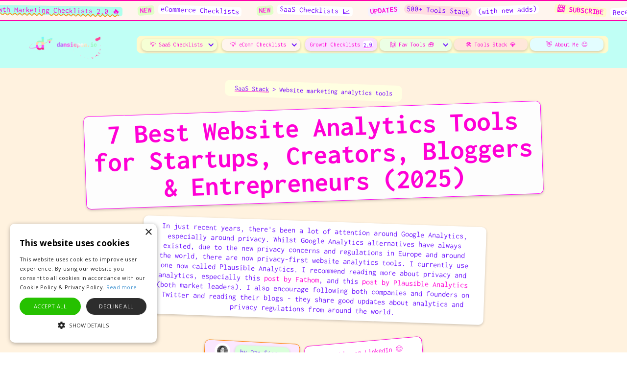

--- FILE ---
content_type: text/html
request_url: https://www.dansiepen.io/saas-stack/website-analytics-tools
body_size: 23870
content:
<!DOCTYPE html><!-- Last Published: Wed Oct 15 2025 03:48:27 GMT+0000 (Coordinated Universal Time) --><html data-wf-domain="www.dansiepen.io" data-wf-page="61bf5a69bb5532e1ff1919ea" data-wf-site="5dac572d508f04bf58fcaace" lang="en" data-wf-collection="61bf5a68bb55320cf41919e8" data-wf-item-slug="website-analytics-tools"><head><meta charset="utf-8"/><title>7 Best Website Analytics Tools for Marketers &amp; Startups (2025)</title><meta content="There are lots of web analytics solutions for marketers and startups. Here are some that respect the privacy of users, as well as other amazing features." name="description"/><meta content="7 Best Website Analytics Tools for Marketers &amp; Startups (2025)" property="og:title"/><meta content="There are lots of web analytics solutions for marketers and startups. Here are some that respect the privacy of users, as well as other amazing features." property="og:description"/><meta content="https://cdn.prod.website-files.com/5dac572d508f048cbafcaae4/6221aa34565ffb519fc62191_Best%20marketing%20analytics%20tools.avif" property="og:image"/><meta content="7 Best Website Analytics Tools for Marketers &amp; Startups (2025)" property="twitter:title"/><meta content="There are lots of web analytics solutions for marketers and startups. Here are some that respect the privacy of users, as well as other amazing features." property="twitter:description"/><meta content="https://cdn.prod.website-files.com/5dac572d508f048cbafcaae4/6221aa34565ffb519fc62191_Best%20marketing%20analytics%20tools.avif" property="twitter:image"/><meta property="og:type" content="website"/><meta content="summary_large_image" name="twitter:card"/><meta content="width=device-width, initial-scale=1" name="viewport"/><meta content="n227MYakt0B6lCNhbKaooxDd5hPCjjL2L6g2-0VUi-Y" name="google-site-verification"/><link href="https://cdn.prod.website-files.com/5dac572d508f04bf58fcaace/css/dans-new-personal-website.webflow.shared.124adad74.min.css" rel="stylesheet" type="text/css"/><link href="https://fonts.googleapis.com" rel="preconnect"/><link href="https://fonts.gstatic.com" rel="preconnect" crossorigin="anonymous"/><script src="https://ajax.googleapis.com/ajax/libs/webfont/1.6.26/webfont.js" type="text/javascript"></script><script type="text/javascript">WebFont.load({  google: {    families: ["Inconsolata:400,700","Niramit:200,200italic,300,300italic,regular,italic,500,500italic,600,600italic,700,700italic","Work Sans:100,200,300,regular,500,600,700,800,900","Esteban:regular","Roboto:300,regular,500,700"]  }});</script><script type="text/javascript">!function(o,c){var n=c.documentElement,t=" w-mod-";n.className+=t+"js",("ontouchstart"in o||o.DocumentTouch&&c instanceof DocumentTouch)&&(n.className+=t+"touch")}(window,document);</script><link href="https://cdn.prod.website-files.com/5dac572d508f04bf58fcaace/60c97709b3c996277c031105_dansiepen%20io%20favicon.png" rel="shortcut icon" type="image/x-icon"/><link href="https://cdn.prod.website-files.com/5dac572d508f04bf58fcaace/60c9770dbe79a862bc3982c2_dansiepen%20io%20webclip.png" rel="apple-touch-icon"/><script src="https://www.google.com/recaptcha/api.js" type="text/javascript"></script><script type="text/javascript" charset="UTF-8" src="//cdn.cookie-script.com/s/7350e7fffec0254ca6a4ba93c53438a4.js"></script>

<meta name="ahrefs-site-verification" content="f8812c93fd3c9288ae8e2e64310081b584d70810b882ceee3af0684b470a2b32">

<meta name="msvalidate.01" content="C89C95AC1A270AE67A6D6CAE59516919" />

<script async defer data-domain="dansiepen.io" src="https://plausible.io/js/plausible.js"></script>
<!-- [Attributes by Finsweet] CMS Filter -->
<script async src="https://cdn.jsdelivr.net/npm/@finsweet/attributes-cmsfilter@1/cmsfilter.js"></script></head><body><div class="ds-site-navigation-wrap"><div class="w-layout-blockcontainer container-101 w-container"><div class="div-block-346"><div class="marquee-horizontal_panel"><div class="marquee-horizontal_text"><span class="text-span-92">😊 G&#x27;day, g&#x27;day!</span> <span class="text-span-93">Welcome 😊👋</span></div><div class="marquee-horizontal_text"><span class="text-span-49">🔥 FRESH DROP</span> <span class="text-span-50">Growth Marketing Checklists 2.0 🔥</span></div><div class="marquee-horizontal_text"><span class="text-span-45">NEW</span> <span class="text-span-87">eCommerce Checklists</span></div><div class="marquee-horizontal_text"><span class="text-span-45">NEW</span> <span class="text-span-87">SaaS Checklists 📈</span></div><div class="marquee-horizontal_text"><span class="text-span-46">UPDATES</span> <span class="text-span-88">500+ Tools Stack</span> <span class="text-span-89">(with new adds)</span></div><div class="marquee-horizontal_text"><span class="text-span-47">📨 SUBSCRIBE</span> <span class="text-span-90">Receive free resources</span> <span class="text-span-91">&amp; stay tuned for new guides</span></div></div></div></div><div data-collapse="medium" data-animation="default" data-duration="400" data-easing="ease" data-easing2="ease" role="banner" class="ds-main-navigation w-nav"><div class="navigation-container"><div class="navigation-left"><a href="/" target="_blank" class="ds-logo w-nav-brand"><img src="https://cdn.prod.website-files.com/5dac572d508f04bf58fcaace/60cde36508b2971be8207115_Dan%20siepen%20gif%20logo%20website.gif" loading="lazy" width="215" alt=""/></a></div><div class="navigation-right"><nav role="navigation" class="main-nav-menu w-nav-menu"><div class="w-layout-grid grid-79"><div data-hover="true" data-delay="0" id="w-node-fa13cbe0-0c80-b838-fa21-f33066083cbf-8a53aa47" class="free-resources-menu-dropdown w-dropdown"><div class="dropdown-menu-free-resources w-dropdown-toggle"><div class="point-down w-icon-dropdown-toggle"></div><div class="text-block-121">💡 SaaS Checklists</div></div><nav class="navigation-dropdown dropdown-small w-dropdown-list"><div class="dropdown-pointer"><div class="dropdown-wrapper"><div><div class="w-layout-grid grid-77"><div class="div-block-378"><a href="https://www.dansiepen.io/growth-marketing-checklists#saas" target="_blank" class="link-block-65 w-inline-block"><img src="https://cdn.prod.website-files.com/5dac572d508f04bf58fcaace/675e81ae1226bad10c078353_Growth%20Marketing%20Checklists%202.0%20Image.avif" loading="lazy" sizes="100vw" srcset="https://cdn.prod.website-files.com/5dac572d508f04bf58fcaace/675e81ae1226bad10c078353_Growth%20Marketing%20Checklists%202.0%20Image-p-500.avif 500w, https://cdn.prod.website-files.com/5dac572d508f04bf58fcaace/675e81ae1226bad10c078353_Growth%20Marketing%20Checklists%202.0%20Image.avif 1200w" alt="" class="image-104"/><div class="text-block-488">View all SaaS Marketing Checklists</div></a></div><div><a href="https://www.dansiepen.io/growth-checklists/saas-customer-advocacy-strategies" target="_blank" class="dropdown-link-5 w-inline-block"><div class="nav-content-wrap"><div class="dropdown-title colour-1">Customer Advocacy Strategies</div></div></a><a href="https://www.dansiepen.io/growth-checklists/saas-email-social-proof-strategies" target="_blank" class="dropdown-link-5 w-inline-block"><div class="nav-content-wrap"><div class="dropdown-title colour-1">Social Proof Emails</div></div></a><a href="https://www.dansiepen.io/growth-checklists/saas-education-customer-support-resource-strategies" target="_blank" class="dropdown-link-5 w-inline-block"><div class="nav-content-wrap"><div class="dropdown-title colour-1">Customer Education Strategies</div></div></a><a href="https://www.dansiepen.io/growth-checklists/saas-community-building-strategies" target="_blank" class="dropdown-link-5 w-inline-block"><div class="nav-content-wrap"><div class="dropdown-title colour-1">Community-Building Initiatives</div></div></a></div><div><a href="https://www.dansiepen.io/growth-checklists/optimise-your-saas-email-marketing-automations" target="_blank" class="dropdown-link-5 w-inline-block"><div class="nav-content-wrap"><div class="dropdown-title colour-1">SaaS Email Marketing Tactics</div></div></a><a href="https://www.dansiepen.io/growth-checklists/activation-marketing-growth-hacks" target="_blank" class="dropdown-link-5 w-inline-block"><div class="nav-content-wrap"><div class="dropdown-title colour-1">Activation Strategies</div></div></a><a href="https://www.dansiepen.io/growth-checklists/saas-retention-marketing-strategies" target="_blank" class="dropdown-link-5 w-inline-block"><div class="nav-content-wrap"><div class="dropdown-title colour-1">Retention Strategies</div></div></a><a href="https://www.dansiepen.io/growth-checklists/saas-winback-re-engagement-email-strategies" target="_blank" class="dropdown-link-5 w-inline-block"><div class="nav-content-wrap"><div class="dropdown-title colour-1">Winback/Re-engagement Emails</div></div></a></div><div></div><div><div><a href="https://www.dansiepen.io/growth-checklists/saas-upsell-product-upgrade-email-strategies" target="_blank" class="dropdown-link-5 w-inline-block"><div class="nav-content-wrap"><div class="dropdown-title colour-1">Upsell &amp; Product Upgrade Emails</div></div></a><a href="https://www.dansiepen.io/growth-checklists/saas-referral-email-top-practices-strategies" target="_blank" class="dropdown-link-5 w-inline-block"><div class="nav-content-wrap"><div class="dropdown-title colour-1">SaaS Referral Emails</div></div></a><a href="https://www.dansiepen.io/growth-checklists/saas-customer-appreciation-strategies" target="_blank" class="dropdown-link-5 w-inline-block"><div class="nav-content-wrap"><div class="dropdown-title colour-1">Customer Appreciation Tactics</div></div></a><a href="https://www.dansiepen.io/growth-checklists/saas-ugc-short-form-video-content-strategies" target="_blank" class="dropdown-link-5 w-inline-block"><div class="nav-content-wrap"><div class="dropdown-title colour-1">UGC/Short-form Video Promo</div></div></a></div></div><div><div><a href="https://www.dansiepen.io/growth-checklists/saas-email-trial-period-tactics" target="_blank" class="dropdown-link-5 w-inline-block"><div class="nav-content-wrap"><div class="dropdown-title colour-1">Free Trial Period Email Tactics</div></div></a><a href="https://www.dansiepen.io/growth-checklists/saas-product-updates-feature-launch-email-tactics" target="_blank" class="dropdown-link-5 w-inline-block"><div class="nav-content-wrap"><div class="dropdown-title colour-1">Product Update Emails</div></div></a><a href="https://www.dansiepen.io/growth-checklists/saas-referral-program-strategies-optimisations" target="_blank" class="dropdown-link-5 w-inline-block"><div class="nav-content-wrap"><div class="dropdown-title colour-1">SaaS Referral Programs</div></div></a><a href="https://www.dansiepen.io/growth-checklists/tips-successful-partnerships-for-startups" target="_blank" class="dropdown-link-5 w-inline-block"><div class="nav-content-wrap"><div class="dropdown-title colour-1">SaaS Partnerships</div></div></a></div></div></div></div></div></div></nav></div><div data-hover="true" data-delay="0" id="w-node-_31a22dc7-8d6d-2999-276f-4e259fe5c00c-8a53aa47" class="free-resources-menu-dropdown w-dropdown"><div class="dropdown-menu-free-resources ecomm-checklists-dropdown w-dropdown-toggle"><div class="point-down w-icon-dropdown-toggle"></div><div class="text-block-121">💡 eComm Checklists</div></div><nav class="navigation-dropdown dropdown-small ecommerce-checklists-dropdown w-dropdown-list"><div class="dropdown-pointer"><div class="dropdown-wrapper ecommerce-checklists-menu-wrapper"><div><div class="w-layout-grid grid-77"><div class="div-block-378"><a href="https://www.dansiepen.io/growth-marketing-checklists#ecommerce" target="_blank" class="link-block-65 ecommerce-image-link-nav-bar w-inline-block"><img src="https://cdn.prod.website-files.com/5dac572d508f04bf58fcaace/675e81ae1226bad10c078353_Growth%20Marketing%20Checklists%202.0%20Image.avif" loading="lazy" sizes="100vw" srcset="https://cdn.prod.website-files.com/5dac572d508f04bf58fcaace/675e81ae1226bad10c078353_Growth%20Marketing%20Checklists%202.0%20Image-p-500.avif 500w, https://cdn.prod.website-files.com/5dac572d508f04bf58fcaace/675e81ae1226bad10c078353_Growth%20Marketing%20Checklists%202.0%20Image.avif 1200w" alt="" class="image-104"/><div class="text-block-488">View all eCommerce Marketing Checklists</div></a></div><div><a href="https://www.dansiepen.io/growth-checklists/aov-strategies-tactics" target="_blank" class="dropdown-link-5 w-inline-block"><div class="nav-content-wrap"><div class="dropdown-title colour-1">AOV Tactics &amp; Strategies</div></div></a><a href="https://www.dansiepen.io/growth-checklists/repeat-purchase-initiatives-tactics" target="_blank" class="dropdown-link-5 w-inline-block"><div class="nav-content-wrap"><div class="dropdown-title colour-1">Repeat Purchase Tactics</div></div></a><a href="https://www.dansiepen.io/growth-checklists/facebook-ads-audit-optimisations" target="_blank" class="dropdown-link-5 w-inline-block"><div class="nav-content-wrap"><div class="dropdown-title colour-1">Facebook Ads Checklist</div></div></a><a href="https://www.dansiepen.io/growth-checklists/google-ads-optimisations-audit" target="_blank" class="dropdown-link-5 w-inline-block"><div class="nav-content-wrap"><div class="dropdown-title colour-1">Google Ads Checklist</div></div></a></div><div><a href="https://www.dansiepen.io/growth-checklists/tiktok-organic-growth-strategies" target="_blank" class="dropdown-link-5 w-inline-block"><div class="nav-content-wrap"><div class="dropdown-title colour-1">Organic Tikok Strategies</div></div></a><a href="https://www.dansiepen.io/growth-checklists/ecommerce-quiz-opt-ins" target="_blank" class="dropdown-link-5 w-inline-block"><div class="nav-content-wrap"><div class="dropdown-title colour-1">Increase Quiz Opt-ins</div></div></a><a href="https://www.dansiepen.io/growth-checklists/influencer-marketing-ugc-tactics" target="_blank" class="dropdown-link-5 w-inline-block"><div class="nav-content-wrap"><div class="dropdown-title colour-1">Influencer UGC Promo</div></div></a><a href="https://www.dansiepen.io/growth-checklists/ecommerce-email-upsell-cross-sell-strategies" target="_blank" class="dropdown-link-5 w-inline-block"><div class="nav-content-wrap"><div class="dropdown-title colour-1">Upsell Email Tactics</div></div></a></div><div></div><div><div><a href="https://www.dansiepen.io/growth-checklists/optimise-influencer-program-performance" target="_blank" class="dropdown-link-5 w-inline-block"><div class="nav-content-wrap"><div class="dropdown-title colour-1">Improve Influencer Program</div></div></a><a href="https://www.dansiepen.io/growth-checklists/abandoned-cart-strategies" target="_blank" class="dropdown-link-5 w-inline-block"><div class="nav-content-wrap"><div class="dropdown-title colour-1">Abandoned Cart Tactics</div></div></a><a href="https://www.dansiepen.io/growth-checklists/ecommerce-sampling-products-strategies" target="_blank" class="dropdown-link-5 w-inline-block"><div class="nav-content-wrap"><div class="dropdown-title colour-1">Sampling Products Tactics</div></div></a><a href="https://www.dansiepen.io/growth-checklists/ecommerce-quiz-strategies" target="_blank" class="dropdown-link-5 w-inline-block"><div class="nav-content-wrap"><div class="dropdown-title colour-1">Quiz Strategies</div></div></a></div></div><div><div><a href="https://www.dansiepen.io/growth-checklists/add-to-cart-strategies-optimisation-tests" target="_blank" class="dropdown-link-5 w-inline-block"><div class="nav-content-wrap"><div class="dropdown-title colour-1">Increase Add To Car Rates</div></div></a><a href="https://www.dansiepen.io/growth-checklists/find-high-quality-tiktok-influencers-creators" target="_blank" class="dropdown-link-5 w-inline-block"><div class="nav-content-wrap"><div class="dropdown-title colour-1">Find TikTok Influencers</div></div></a><a href="https://www.dansiepen.io/growth-checklists/ecommerce-subscription-program-email-optimisations" target="_blank" class="dropdown-link-5 w-inline-block"><div class="nav-content-wrap"><div class="dropdown-title colour-1">Subscription Programs Emails</div></div></a><a href="https://www.dansiepen.io/growth-checklists/ecommerce-referral-emails" target="_blank" class="dropdown-link-5 w-inline-block"><div class="nav-content-wrap"><div class="dropdown-title colour-1">Referral Email Tactics</div></div></a></div></div></div></div></div></div></nav></div><div id="w-node-_8c1a31c1-349c-af47-4baa-5c1067f73374-8a53aa47"><a id="w-node-ca45f054-cf37-6d9e-4d65-bd1e1f86dcc8-8a53aa47" href="/growth-marketing-checklists" target="_blank" class="link-block menu-nav-link-1 w-inline-block"><div class="text-block-120">Growth Checklists <span class="text-span-55">2.0</span> </div></a></div><div data-hover="true" data-delay="0" id="w-node-_819d89ff-fcde-a705-deaa-1a558a53aa4f-8a53aa47" class="free-resources-menu-dropdown w-dropdown"><div class="fav-tools-dropdown w-dropdown-toggle"><div class="point-down w-icon-dropdown-toggle"></div><div class="text-block-121">🙌 Fav Tools 🧰</div></div><nav class="navigation-dropdown dropdown-small fav-tools-nav-dropdown w-dropdown-list"><div class="dropdown-pointer"><div class="dropdown-wrapper fav-tools-dropdown"><a href="/best-no-code-tools" target="_blank" class="dropdown-link-5 w-inline-block"><div class="nav-content-wrap"><div class="dropdown-title colour-1">No Code Tools</div></div></a><a href="https://www.dansiepen.io/saas-stack/best-cro-tools" target="_blank" class="dropdown-link-5 w-inline-block"><div class="nav-content-wrap"><div class="dropdown-title colour-1">CRO Tools</div></div></a><a href="https://www.dansiepen.io/saas-stack/facebook-ads-tools" target="_blank" class="dropdown-link-5 w-inline-block"><div class="nav-content-wrap"><div class="dropdown-title colour-1">Facebook Ads Tools</div></div></a><a href="https://www.dansiepen.io/saas-stack/google-ads-ppc-tools" target="_blank" class="dropdown-link-5 w-inline-block"><div class="nav-content-wrap"><div class="dropdown-title colour-1">Google Ads Tools</div></div></a><a href="https://www.dansiepen.io/saas-stack/twitter-tools" target="_blank" class="dropdown-link-5 w-inline-block"><div class="nav-content-wrap"><div class="dropdown-title colour-1">Twitter Tools</div></div></a><a href="https://www.dansiepen.io/saas-stack/best-strategy-marketing-planning-tools" target="_blank" class="dropdown-link-5 w-inline-block"><div class="nav-content-wrap"><div class="dropdown-title colour-1">Strategy &amp; Planning Tools</div></div></a><a href="https://www.dansiepen.io/saas-stack/referral-program-tools" target="_blank" class="dropdown-link-5 w-inline-block"><div class="nav-content-wrap"><div class="dropdown-title colour-1">Referral Marketing Tools</div></div></a><a href="https://www.dansiepen.io/saas-stack/viral-campaign-competition-tools" target="_blank" class="dropdown-link-5 w-inline-block"><div class="nav-content-wrap"><div class="dropdown-title colour-1">Pre-Launch &amp; Viral Comp Tools</div></div></a><a href="https://www.dansiepen.io/saas-stack/best-influencer-marketing-platforms" target="_blank" class="dropdown-link-5 w-inline-block"><div class="nav-content-wrap"><div class="dropdown-title colour-1">Influencer Marketing Tools</div></div></a><a href="https://www.dansiepen.io/saas-stack/content-marketing-copywriting-tools" target="_blank" class="dropdown-link-5 w-inline-block"><div class="nav-content-wrap"><div class="dropdown-title colour-1">Content &amp; Copywriting Tools</div></div></a></div></div></nav></div><a id="w-node-_819d89ff-fcde-a705-deaa-1a558a53aa67-8a53aa47" href="/saas-stack" target="_blank" class="link-block nav-bar-text tools-sack-nav-link w-inline-block"><div class="text-block-120 about-nav-bar-textme">🛠️ Tools Stack 💎</div></a><a id="w-node-_9bd3e670-4e06-01b5-e70a-b1158ebaed0c-8a53aa47" href="/about" target="_blank" class="link-block nav-bar-text about-me-nav-link w-inline-block"><div class="text-block-120 about-nav-bar-textme">👋 About Me 😊</div></a></div></nav></div></div></div><div data-collapse="medium" data-animation="default" data-duration="400" data-easing="ease-out" data-easing2="ease-out" role="banner" class="ds-site-mobile-navigation w-nav"><div class="ds-menu-mobile-navigation-container"><a href="/" class="w-nav-brand"><img src="https://cdn.prod.website-files.com/5dac572d508f04bf58fcaace/60cde36508b2971be8207115_Dan%20siepen%20gif%20logo%20website.gif" loading="lazy" width="150" alt="" class="image-40"/></a><nav role="navigation" class="mobile-navigation-menu-ds w-nav-menu"><a href="/growth-marketing-checklists" target="_blank" class="mobile-nav-link mobile-nav-link-1 growth-checklists-nav-mobile w-nav-link">✅ Growth Checklists <span class="text-span-56">2.0</span> 🔥</a><a href="https://www.dansiepen.io/growth-marketing-checklists#saas" target="_blank" class="mobile-nav-link mobile-nav-link-1 saas-checklist-nav-mobile w-nav-link">💡 SaaS Checklists 😍</a><a href="https://www.dansiepen.io/growth-marketing-checklists#ecommerce" target="_blank" class="mobile-nav-link mobile-nav-link-1 ecommerce-checklist-nav-mobile w-nav-link">💡 eCommerce Checklists 😍</a><a href="/saas-stack" target="_blank" class="mobile-nav-link mobile-nav-link-1 tools-stack-nav-bar-button w-nav-link"><strong>🛠️</strong> Tools Stack 💎</a><div data-delay="0" data-hover="false" class="mobile-dropdown w-dropdown"><div class="mobile-toggle fav-tools-nav-mobile w-dropdown-toggle"><div class="hamburger-menu-ds-site w-icon-dropdown-toggle"></div><div class="text-block-122">🙌 Fav Tools/Software</div></div><nav class="dropdown-list-3 w-dropdown-list"><a href="https://www.dansiepen.io/saas-stack/best-cro-tools" target="_blank" class="ds-menu-mobile-dropdown-link w-inline-block"><div class="nav-content-wrap"><div class="dropdown-title colour-3">CRO Tools</div></div></a><a href="https://www.dansiepen.io/saas-stack/best-strategy-marketing-planning-tools" target="_blank" class="ds-menu-mobile-dropdown-link w-inline-block"><div class="nav-content-wrap"><div class="dropdown-title colour-3">Strategy &amp; Planning Tools</div></div></a><a href="https://www.dansiepen.io/saas-stack/best-influencer-marketing-platforms" target="_blank" class="ds-menu-mobile-dropdown-link w-inline-block"><div class="nav-content-wrap"><div class="dropdown-title colour-3">Influencer Marketing Tools</div></div></a><a href="https://www.dansiepen.io/saas-stack/referral-program-tools" target="_blank" class="ds-menu-mobile-dropdown-link w-inline-block"><div class="nav-content-wrap"><div class="dropdown-title colour-3">Referral Marketing Tools</div></div></a><a href="https://www.dansiepen.io/saas-stack/facebook-ads-tools" target="_blank" class="ds-menu-mobile-dropdown-link w-inline-block"><div class="nav-content-wrap"><div class="dropdown-title colour-3">Facebook Ads Tools</div></div></a><a href="https://www.dansiepen.io/best-no-code-tools" target="_blank" class="ds-menu-mobile-dropdown-link w-inline-block"><div class="nav-content-wrap"><div class="dropdown-title colour-3">No Code Tools</div></div></a><a href="https://www.dansiepen.io/saas-stack/google-ads-ppc-tools" target="_blank" class="ds-menu-mobile-dropdown-link w-inline-block"><div class="nav-content-wrap"><div class="dropdown-title colour-3">Google Ads Tools</div></div></a></nav></div><a href="/about" target="_blank" class="mobile-nav-link mobile-nav-link-2 about-me-nav-mobile w-nav-link">👋 About Me 😊 </a></nav><div class="menu-mobileds-site w-nav-button"><div class="ham-menu-mobile w-icon-nav-menu"></div></div></div></div></div><div class="section smt-stack-hero---category"><div class="content-container"><div class="vertical-center-flex---smt-cat-stack"><div class="smt-stack-hero-sec-cat-breadcrumb"><a href="/saas-stack" class="smt-breadcrumb-link">SaaS Stack</a><div class="text-block-288"> &gt; </div><div class="text-block-114">Website marketing analytics tools</div></div><h1 class="smt-cat-h1">7 Best Website Analytics Tools for Startups, Creators, Bloggers &amp; Entrepreneurs (2025)</h1><div class="tools-description-for-page w-richtext"><p>In just recent years, there&#x27;s been a lot of attention around Google Analytics, especially around privacy. Whilst Google Analytics alternatives have always existed, due to the new privacy concerns and regulations in Europe and around the world, there are now privacy-first website analytics tools. I currently use one now called Plausible Analytics. I recommend reading more about privacy and analytics, especially this <a href="https://usefathom.com/privacy-focused-web-analytics">post by Fathom</a>, and this <a href="https://plausible.io/privacy-focused-web-analytics">post by Plausible Analytics</a> (both market leaders). I also encourage following both companies and founders on Twitter and reading their blogs - they share good updates about analytics and privacy regulations from around the world.</p></div><div class="smt-author-flex"><div class="top-margin flex-horizontal center bottom-margin by-dan-siepen-top-author-section"><div class="div-block-368"><a href="/about" target="_blank" class="link-block-69 w-inline-block"><img src="https://cdn.prod.website-files.com/5d8cbf34c96867c52589bfaa/5e7a8d15174ff1282481c9da_Dan%20Siepen%20-%20Cenario%20Author%20Blog.png" width="32" alt="" class="dan-siepen-author-image"/><div class="text-block-80">by Dan Siepen</div></a></div><div class="div-block-369"><a href="https://www.linkedin.com/in/dan-siepen/" target="_blank" class="link-block-64 w-inline-block"><div class="text-block-477">👋 Say g&#x27;day on LinkedIn 😊</div><img src="https://cdn.prod.website-files.com/5dac572d508f04bf58fcaace/659390b64eeb71d5dc9e0954_LinkedIn%20logo%20ds%20site.avif" loading="lazy" width="20" alt="" class="image-102"/></a></div></div></div><div class="copy-link-note">Love this resource? Copy URL to Clipboard and share with friends 😊</div><a r-copy-to-clipboard="url" href="#" class="c-copy_button cc-copylink w-inline-block"><div class="c-copy_button-text"><div class="c-text-1 cc-copy">Press Me to Copy Link to Share</div><div class="c-text-1 cc-copied">Copied!</div></div></a></div></div></div><div class="main-wrapper"><div class="filter_form-wrapper w-form"><form id="wf-form-filter" name="wf-form-filter" data-name="filter" method="get" fs-cmsfilter-element="filters" class="filter_form" data-wf-page-id="61bf5a69bb5532e1ff1919ea" data-wf-element-id="cb057a07-924d-24ad-363d-c6484ee83782"><div class="filter_wrapper"><div class="padding-vertical padding-xlarge"><div class="page-padding"><div class="content-container"><div class="filter_grid"><div class="filter_content"><div class="content_filter"><div class="w-dyn-list"><div fs-cmsfilter-element="list" role="list" class="content_collection-list w-dyn-items"><div role="listitem" class="w-dyn-item"><div class="saas-tools-item"><div class="saas-tools-label">Favourite</div><div class="saas-tools-content"><div class="saas-tools-title"><img src="https://cdn.prod.website-files.com/5dac572d508f04bf58fcaace/61c1fcef5295bb9b4d76f4bb_image%2044.webp" loading="lazy" alt="" class="saas-tools-title-icon"/><h2 class="saas-tools-heading">Fathom Analytics</h2><img src="https://cdn.prod.website-files.com/5dac572d508f04bf58fcaace/61c1fcfb9370e37c1563498e_image%2048.webp" loading="lazy" alt="" class="saas-tools-title-icon"/></div><div class="saas-tools-about-wrap"><img src="https://cdn.prod.website-files.com/5dac572d508f04bf58fcaace/61c1ff328b286889921e8d74_image%2037.webp" loading="lazy" alt="" class="saas-tools-about-img"/><div><div class="saas-tools-about"><strong>About: </strong></div><div class="saas-tools-about-text">Another alternative for simple, privacy-focused analytics is Fathom.</div></div></div><img alt="" loading="lazy" width="276" src="" class="saas-tools-img w-dyn-bind-empty"/><div class="saas-tools-feat-wrap"><h3 class="saas-tools-features-h3">Top Features:</h3><div class="saas-tools-feat-flex"><img src="https://cdn.prod.website-files.com/5dac572d508f04bf58fcaace/61c201fec5ff3870e25b2255_image%2045.webp" loading="lazy" alt="" class="saas-tools-feat-icon"/><div class="text-block-126">Fathom is setup to ensure it&#x27;s compliant with GDPR, CCPA, PECR and ePrivacy laws. The script is also lightweight which means it&#x27;s good for page speed loads (which is better for SEO). All traffic hosted in the EU and never leaves.</div></div><div class="saas-tools-feat-flex"><img src="https://cdn.prod.website-files.com/5dac572d508f04bf58fcaace/61c201fec5ff3870e25b2255_image%2045.webp" loading="lazy" alt="" class="saas-tools-feat-icon"/><div class="text-block-127">A cool feature is that Fathom still works even when users have adblockers turned on, meaning you get a more accurate picture of your analytics. Another nice feature is being notified when your site is down (via slack, email or text), which is available across all plans.</div></div><div class="saas-tools-feat-flex"><img src="https://cdn.prod.website-files.com/5dac572d508f04bf58fcaace/61c201fec5ff3870e25b2255_image%2045.webp" loading="lazy" alt="" class="saas-tools-feat-icon"/><div class="text-block-128">You can also track events, conversions and track campaigns with UTMs.</div></div><div class="saas-tools-feat-flex w-condition-invisible"><img src="https://cdn.prod.website-files.com/5dac572d508f04bf58fcaace/61c201fec5ff3870e25b2255_image%2045.webp" loading="lazy" alt="" class="saas-tools-feat-icon"/><div class="w-dyn-bind-empty"></div></div><div class="saas-tools-feat-flex w-condition-invisible"><img src="https://cdn.prod.website-files.com/5dac572d508f04bf58fcaace/61c201fec5ff3870e25b2255_image%2045.webp" loading="lazy" alt="" class="saas-tools-feat-icon"/><div class="w-dyn-bind-empty"></div></div></div><div class="w-dyn-list"><div role="list" class="grid---saas-tools-tags w-dyn-items"><div role="listitem" class="w-dyn-item"><div class="saas-tools-tag">Privacy</div></div><div role="listitem" class="w-dyn-item"><div class="saas-tools-tag">great UI</div></div><div role="listitem" class="w-dyn-item"><div class="saas-tools-tag">Event tracking</div></div></div></div><div class="saas-tools-price-wrap"><img src="https://cdn.prod.website-files.com/5dac572d508f04bf58fcaace/61c204b159772c075fdf5c3a_image%2049.webp" loading="lazy" alt="" class="saas-tools-about-img"/><div><div class="saas-tools-about"><strong>Pricing: </strong></div><div class="saas-tools-about-text">A 7-day free trial is an option for new users, then pricing for up to 100k pageviews per month starts at $14 per month.</div></div></div><div class="w-layout-grid grid---saas-tools-filters"><div fs-cmsfilter-field="Platform" class="saas-tools-tag platform">Web/App</div><div fs-cmsfilter-field="Plans" class="saas-tools-tag plans">Paid</div><div fs-cmsfilter-field="Pricing" class="saas-tools-tag pricing">$-$$$</div></div><div class="saas-tools-btn-wrap"><a rel="nofollow" href="https://usefathom.com/" target="_blank" class="saas-tools-btn w-inline-block"><img src="https://cdn.prod.website-files.com/5dac572d508f04bf58fcaace/61c21c939892e2672a2b5303_image%201.webp" loading="lazy" alt=""/><div>Learn more</div><img src="https://cdn.prod.website-files.com/5dac572d508f04bf58fcaace/61c21c939892e2672a2b5303_image%201.webp" loading="lazy" alt=""/></a></div></div></div></div><div role="listitem" class="w-dyn-item"><div class="saas-tools-item"><div class="saas-tools-label">Favourite</div><div class="saas-tools-content"><div class="saas-tools-title"><img src="https://cdn.prod.website-files.com/5dac572d508f04bf58fcaace/61c1fcef5295bb9b4d76f4bb_image%2044.webp" loading="lazy" alt="" class="saas-tools-title-icon"/><h2 class="saas-tools-heading">Plausible Analytics</h2><img src="https://cdn.prod.website-files.com/5dac572d508f04bf58fcaace/61c1fcfb9370e37c1563498e_image%2048.webp" loading="lazy" alt="" class="saas-tools-title-icon"/></div><div class="saas-tools-about-wrap"><img src="https://cdn.prod.website-files.com/5dac572d508f04bf58fcaace/61c1ff328b286889921e8d74_image%2037.webp" loading="lazy" alt="" class="saas-tools-about-img"/><div><div class="saas-tools-about"><strong>About: </strong></div><div class="saas-tools-about-text">Whilst Google Analytics is a powerful analytics tool for website owners and startups, I&#x27;m concious of privacy, so a platform I now use on this site and a couple of other projects is Plausible Analytics.</div></div></div><img alt="" loading="lazy" width="276" src="" class="saas-tools-img w-dyn-bind-empty"/><div class="saas-tools-feat-wrap"><h3 class="saas-tools-features-h3">Top Features:</h3><div class="saas-tools-feat-flex"><img src="https://cdn.prod.website-files.com/5dac572d508f04bf58fcaace/61c201fec5ff3870e25b2255_image%2045.webp" loading="lazy" alt="" class="saas-tools-feat-icon"/><div class="text-block-126">Hosted in the EU, with EU cloud infrastructure, stays up to date with the latest in GDPR, CCPA and PECR laws around website analytics. Every website visitor is anonymous and no cookies are used for tracking.</div></div><div class="saas-tools-feat-flex"><img src="https://cdn.prod.website-files.com/5dac572d508f04bf58fcaace/61c201fec5ff3870e25b2255_image%2045.webp" loading="lazy" alt="" class="saas-tools-feat-icon"/><div class="text-block-127">The script is lightweight and is super simple to install. Like you would with GA, you can setup goals/conversions, track campaigns with UTMs and track custom events. Even outbound links you can track.</div></div><div class="saas-tools-feat-flex"><img src="https://cdn.prod.website-files.com/5dac572d508f04bf58fcaace/61c201fec5ff3870e25b2255_image%2045.webp" loading="lazy" alt="" class="saas-tools-feat-icon"/><div class="text-block-128">Not only are the privacy and key analytics features are great, the dashboard is really slick and so good to look at. Much easier to navigate, segment users, dates, locations, as well as go deeper into specific campaigns insights, sources of traffic and more. You can also integrate Google Search Console for organic insights which is really beneficial.</div></div><div class="saas-tools-feat-flex w-condition-invisible"><img src="https://cdn.prod.website-files.com/5dac572d508f04bf58fcaace/61c201fec5ff3870e25b2255_image%2045.webp" loading="lazy" alt="" class="saas-tools-feat-icon"/><div class="w-dyn-bind-empty"></div></div><div class="saas-tools-feat-flex w-condition-invisible"><img src="https://cdn.prod.website-files.com/5dac572d508f04bf58fcaace/61c201fec5ff3870e25b2255_image%2045.webp" loading="lazy" alt="" class="saas-tools-feat-icon"/><div class="w-dyn-bind-empty"></div></div></div><div class="w-dyn-list"><div role="list" class="grid---saas-tools-tags w-dyn-items"><div role="listitem" class="w-dyn-item"><div class="saas-tools-tag">Privacy</div></div><div role="listitem" class="w-dyn-item"><div class="saas-tools-tag">lightweight</div></div><div role="listitem" class="w-dyn-item"><div class="saas-tools-tag">GSC integration</div></div></div></div><div class="saas-tools-price-wrap"><img src="https://cdn.prod.website-files.com/5dac572d508f04bf58fcaace/61c204b159772c075fdf5c3a_image%2049.webp" loading="lazy" alt="" class="saas-tools-about-img"/><div><div class="saas-tools-about"><strong>Pricing: </strong></div><div class="saas-tools-about-text">Pricing depends on how many pageviews you want to track per month. For 10k pageviews per month, pricing starts at $9 per month for up to 50 websites.</div></div></div><div class="w-layout-grid grid---saas-tools-filters"><div fs-cmsfilter-field="Platform" class="saas-tools-tag platform">Web/App</div><div fs-cmsfilter-field="Plans" class="saas-tools-tag plans">Paid</div><div fs-cmsfilter-field="Pricing" class="saas-tools-tag pricing">$-$$$</div></div><div class="saas-tools-btn-wrap"><a rel="nofollow" href="https://plausible.io/" target="_blank" class="saas-tools-btn w-inline-block"><img src="https://cdn.prod.website-files.com/5dac572d508f04bf58fcaace/61c21c939892e2672a2b5303_image%201.webp" loading="lazy" alt=""/><div>Learn more</div><img src="https://cdn.prod.website-files.com/5dac572d508f04bf58fcaace/61c21c939892e2672a2b5303_image%201.webp" loading="lazy" alt=""/></a></div></div></div></div><div role="listitem" class="w-dyn-item"><div class="saas-tools-item"><div class="saas-tools-label w-condition-invisible">Favourite</div><div class="saas-tools-content"><div class="saas-tools-title"><img src="https://cdn.prod.website-files.com/5dac572d508f04bf58fcaace/61c1fcef5295bb9b4d76f4bb_image%2044.webp" loading="lazy" alt="" class="saas-tools-title-icon"/><h2 class="saas-tools-heading">Oribi</h2><img src="https://cdn.prod.website-files.com/5dac572d508f04bf58fcaace/61c1fcfb9370e37c1563498e_image%2048.webp" loading="lazy" alt="" class="saas-tools-title-icon"/></div><div class="saas-tools-about-wrap"><img src="https://cdn.prod.website-files.com/5dac572d508f04bf58fcaace/61c1ff328b286889921e8d74_image%2037.webp" loading="lazy" alt="" class="saas-tools-about-img"/><div><div class="saas-tools-about"><strong>About: </strong></div><div class="saas-tools-about-text">Another website analytics solution on the market used by some household brands globally is Oribi.</div></div></div><img alt="" loading="lazy" width="276" src="" class="saas-tools-img w-dyn-bind-empty"/><div class="saas-tools-feat-wrap"><h3 class="saas-tools-features-h3">Top Features:</h3><div class="saas-tools-feat-flex"><img src="https://cdn.prod.website-files.com/5dac572d508f04bf58fcaace/61c201fec5ff3870e25b2255_image%2045.webp" loading="lazy" alt="" class="saas-tools-feat-icon"/><div class="text-block-126">Recieve detailed insights without the clutter and find trends within your data through easy reporting.</div></div><div class="saas-tools-feat-flex"><img src="https://cdn.prod.website-files.com/5dac572d508f04bf58fcaace/61c201fec5ff3870e25b2255_image%2045.webp" loading="lazy" alt="" class="saas-tools-feat-icon"/><div class="text-block-127">Unlike most other platforms, you can track events automatically which is pretty awesome, perfect for non tech-savvy people who just want to get good data about their website visitors and not paying money for developers.</div></div><div class="saas-tools-feat-flex"><img src="https://cdn.prod.website-files.com/5dac572d508f04bf58fcaace/61c201fec5ff3870e25b2255_image%2045.webp" loading="lazy" alt="" class="saas-tools-feat-icon"/><div class="text-block-128">Build funnels and conversion paths with ease, get good attribution data, as well as smart insights into your analytics which are digestible and actionable.</div></div><div class="saas-tools-feat-flex w-condition-invisible"><img src="https://cdn.prod.website-files.com/5dac572d508f04bf58fcaace/61c201fec5ff3870e25b2255_image%2045.webp" loading="lazy" alt="" class="saas-tools-feat-icon"/><div class="w-dyn-bind-empty"></div></div><div class="saas-tools-feat-flex w-condition-invisible"><img src="https://cdn.prod.website-files.com/5dac572d508f04bf58fcaace/61c201fec5ff3870e25b2255_image%2045.webp" loading="lazy" alt="" class="saas-tools-feat-icon"/><div class="w-dyn-bind-empty"></div></div></div><div class="w-dyn-list"><div role="list" class="grid---saas-tools-tags w-dyn-items"><div role="listitem" class="w-dyn-item"><div class="saas-tools-tag">no code</div></div><div role="listitem" class="w-dyn-item"><div class="saas-tools-tag">Funnels</div></div><div role="listitem" class="w-dyn-item"><div class="saas-tools-tag">Attribution</div></div></div></div><div class="saas-tools-price-wrap"><img src="https://cdn.prod.website-files.com/5dac572d508f04bf58fcaace/61c204b159772c075fdf5c3a_image%2049.webp" loading="lazy" alt="" class="saas-tools-about-img"/><div><div class="saas-tools-about"><strong>Pricing: </strong></div><div class="saas-tools-about-text">There are 3 plans available depending on the type of business you are. For SaaS businesses, pricing begins at $945 per month, billed monhtly for up to 25k users.</div></div></div><div class="w-layout-grid grid---saas-tools-filters"><div fs-cmsfilter-field="Platform" class="saas-tools-tag platform">Web/App</div><div fs-cmsfilter-field="Plans" class="saas-tools-tag plans">Paid</div><div fs-cmsfilter-field="Pricing" class="saas-tools-tag pricing">$-$$$$</div></div><div class="saas-tools-btn-wrap"><a rel="nofollow" href="https://oribi.io/" target="_blank" class="saas-tools-btn w-inline-block"><img src="https://cdn.prod.website-files.com/5dac572d508f04bf58fcaace/61c21c939892e2672a2b5303_image%201.webp" loading="lazy" alt=""/><div>Learn more</div><img src="https://cdn.prod.website-files.com/5dac572d508f04bf58fcaace/61c21c939892e2672a2b5303_image%201.webp" loading="lazy" alt=""/></a></div></div></div></div><div role="listitem" class="w-dyn-item"><div class="saas-tools-item"><div class="saas-tools-label w-condition-invisible">Favourite</div><div class="saas-tools-content"><div class="saas-tools-title"><img src="https://cdn.prod.website-files.com/5dac572d508f04bf58fcaace/61c1fcef5295bb9b4d76f4bb_image%2044.webp" loading="lazy" alt="" class="saas-tools-title-icon"/><h2 class="saas-tools-heading">Gosquared</h2><img src="https://cdn.prod.website-files.com/5dac572d508f04bf58fcaace/61c1fcfb9370e37c1563498e_image%2048.webp" loading="lazy" alt="" class="saas-tools-title-icon"/></div><div class="saas-tools-about-wrap"><img src="https://cdn.prod.website-files.com/5dac572d508f04bf58fcaace/61c1ff328b286889921e8d74_image%2037.webp" loading="lazy" alt="" class="saas-tools-about-img"/><div><div class="saas-tools-about"><strong>About: </strong></div><div class="saas-tools-about-text">Gosquared is a GA, simple and privacy-focused analytics platform that does a lot more than just wesbite analytics.</div></div></div><img alt="" loading="lazy" width="276" src="" class="saas-tools-img w-dyn-bind-empty"/><div class="saas-tools-feat-wrap"><h3 class="saas-tools-features-h3">Top Features:</h3><div class="saas-tools-feat-flex"><img src="https://cdn.prod.website-files.com/5dac572d508f04bf58fcaace/61c201fec5ff3870e25b2255_image%2045.webp" loading="lazy" alt="" class="saas-tools-feat-icon"/><div class="text-block-126">Included in the product suite alongside analytics, you can setup personalised messaging and engaging campaigns with email automation, pop-ups, forms, CTA prompts and lots more.</div></div><div class="saas-tools-feat-flex"><img src="https://cdn.prod.website-files.com/5dac572d508f04bf58fcaace/61c201fec5ff3870e25b2255_image%2045.webp" loading="lazy" alt="" class="saas-tools-feat-icon"/><div class="text-block-127">The second section is that you can also setup live chat as part of the platform. Pretty awesome.</div></div><div class="saas-tools-feat-flex"><img src="https://cdn.prod.website-files.com/5dac572d508f04bf58fcaace/61c201fec5ff3870e25b2255_image%2045.webp" loading="lazy" alt="" class="saas-tools-feat-icon"/><div class="text-block-128">With analytics, the dashboard is really nice and makes it simple to digest information and get a solid overview in one interface. It&#x27;s easy to setup and you can recieve email digest reports daily if you wish to keep on top of your most important metrics.</div></div><div class="saas-tools-feat-flex w-condition-invisible"><img src="https://cdn.prod.website-files.com/5dac572d508f04bf58fcaace/61c201fec5ff3870e25b2255_image%2045.webp" loading="lazy" alt="" class="saas-tools-feat-icon"/><div class="w-dyn-bind-empty"></div></div><div class="saas-tools-feat-flex w-condition-invisible"><img src="https://cdn.prod.website-files.com/5dac572d508f04bf58fcaace/61c201fec5ff3870e25b2255_image%2045.webp" loading="lazy" alt="" class="saas-tools-feat-icon"/><div class="w-dyn-bind-empty"></div></div></div><div class="w-dyn-list"><div role="list" class="grid---saas-tools-tags w-dyn-items"><div role="listitem" class="w-dyn-item"><div class="saas-tools-tag">Privacy</div></div><div role="listitem" class="w-dyn-item"><div class="saas-tools-tag">Live chat</div></div><div role="listitem" class="w-dyn-item"><div class="saas-tools-tag">Engagement</div></div></div></div><div class="saas-tools-price-wrap"><img src="https://cdn.prod.website-files.com/5dac572d508f04bf58fcaace/61c204b159772c075fdf5c3a_image%2049.webp" loading="lazy" alt="" class="saas-tools-about-img"/><div><div class="saas-tools-about"><strong>Pricing: </strong></div><div class="saas-tools-about-text">Pricing starts at $9 per month for up to 100k pageviews. Then the max. plan of $99 per month can track up to 2.5 million pageviews per month.</div></div></div><div class="w-layout-grid grid---saas-tools-filters"><div fs-cmsfilter-field="Platform" class="saas-tools-tag platform">Web/App</div><div fs-cmsfilter-field="Plans" class="saas-tools-tag plans">Paid</div><div fs-cmsfilter-field="Pricing" class="saas-tools-tag pricing">$-$$$</div></div><div class="saas-tools-btn-wrap"><a rel="nofollow" href="https://www.gosquared.com/" target="_blank" class="saas-tools-btn w-inline-block"><img src="https://cdn.prod.website-files.com/5dac572d508f04bf58fcaace/61c21c939892e2672a2b5303_image%201.webp" loading="lazy" alt=""/><div>Learn more</div><img src="https://cdn.prod.website-files.com/5dac572d508f04bf58fcaace/61c21c939892e2672a2b5303_image%201.webp" loading="lazy" alt=""/></a></div></div></div></div><div role="listitem" class="w-dyn-item"><div class="saas-tools-item"><div class="saas-tools-label w-condition-invisible">Favourite</div><div class="saas-tools-content"><div class="saas-tools-title"><img src="https://cdn.prod.website-files.com/5dac572d508f04bf58fcaace/61c1fcef5295bb9b4d76f4bb_image%2044.webp" loading="lazy" alt="" class="saas-tools-title-icon"/><h2 class="saas-tools-heading">Matomo</h2><img src="https://cdn.prod.website-files.com/5dac572d508f04bf58fcaace/61c1fcfb9370e37c1563498e_image%2048.webp" loading="lazy" alt="" class="saas-tools-title-icon"/></div><div class="saas-tools-about-wrap"><img src="https://cdn.prod.website-files.com/5dac572d508f04bf58fcaace/61c1ff328b286889921e8d74_image%2037.webp" loading="lazy" alt="" class="saas-tools-about-img"/><div><div class="saas-tools-about"><strong>About: </strong></div><div class="saas-tools-about-text">An alternative to Google Analytics used by over 1mil+ websites that focuses on privacy, whilst packed with features, is Matomo.</div></div></div><img alt="" loading="lazy" width="276" src="" class="saas-tools-img w-dyn-bind-empty"/><div class="saas-tools-feat-wrap"><h3 class="saas-tools-features-h3">Top Features:</h3><div class="saas-tools-feat-flex"><img src="https://cdn.prod.website-files.com/5dac572d508f04bf58fcaace/61c201fec5ff3870e25b2255_image%2045.webp" loading="lazy" alt="" class="saas-tools-feat-icon"/><div class="text-block-126">The other two privacy-first tools I&#x27;ve mentioned are both simple enough when it comes to features, whereas Matomo has many detailed analytics features similar to GA.</div></div><div class="saas-tools-feat-flex"><img src="https://cdn.prod.website-files.com/5dac572d508f04bf58fcaace/61c201fec5ff3870e25b2255_image%2045.webp" loading="lazy" alt="" class="saas-tools-feat-icon"/><div class="text-block-127">The platform is fairly easy to setup if you use the cloud version of the tool, or if you&#x27;re a developer or want more control, you can self-host. If you use GA, there&#x27;s also the option to import your data into Matomo and then you can remove GA.</div></div><div class="saas-tools-feat-flex"><img src="https://cdn.prod.website-files.com/5dac572d508f04bf58fcaace/61c201fec5ff3870e25b2255_image%2045.webp" loading="lazy" alt="" class="saas-tools-feat-icon"/><div class="text-block-128">Make sure to check out the demo site. You will see features that you can use including multi-attribution reporting, heatmaps, cohorts, custom reports, organic/SEO and lots more.</div></div><div class="saas-tools-feat-flex w-condition-invisible"><img src="https://cdn.prod.website-files.com/5dac572d508f04bf58fcaace/61c201fec5ff3870e25b2255_image%2045.webp" loading="lazy" alt="" class="saas-tools-feat-icon"/><div class="w-dyn-bind-empty"></div></div><div class="saas-tools-feat-flex w-condition-invisible"><img src="https://cdn.prod.website-files.com/5dac572d508f04bf58fcaace/61c201fec5ff3870e25b2255_image%2045.webp" loading="lazy" alt="" class="saas-tools-feat-icon"/><div class="w-dyn-bind-empty"></div></div></div><div class="w-dyn-list"><div role="list" class="grid---saas-tools-tags w-dyn-items"><div role="listitem" class="w-dyn-item"><div class="saas-tools-tag">detailed analytics</div></div><div role="listitem" class="w-dyn-item"><div class="saas-tools-tag">feature-rich</div></div><div role="listitem" class="w-dyn-item"><div class="saas-tools-tag">Funnels</div></div></div></div><div class="saas-tools-price-wrap"><img src="https://cdn.prod.website-files.com/5dac572d508f04bf58fcaace/61c204b159772c075fdf5c3a_image%2049.webp" loading="lazy" alt="" class="saas-tools-about-img"/><div><div class="saas-tools-about"><strong>Pricing: </strong></div><div class="saas-tools-about-text">You can self-host Matomo for free, even if you get millions of hits. If you choose their cloud option, pricing for up to 50k hits per month is $23 per month.</div></div></div><div class="w-layout-grid grid---saas-tools-filters"><div fs-cmsfilter-field="Platform" class="saas-tools-tag platform">Web/App</div><div fs-cmsfilter-field="Plans" class="saas-tools-tag plans">Paid</div><div fs-cmsfilter-field="Pricing" class="saas-tools-tag pricing">$-$$$$</div></div><div class="saas-tools-btn-wrap"><a rel="nofollow" href="https://matomo.org/" target="_blank" class="saas-tools-btn w-inline-block"><img src="https://cdn.prod.website-files.com/5dac572d508f04bf58fcaace/61c21c939892e2672a2b5303_image%201.webp" loading="lazy" alt=""/><div>Learn more</div><img src="https://cdn.prod.website-files.com/5dac572d508f04bf58fcaace/61c21c939892e2672a2b5303_image%201.webp" loading="lazy" alt=""/></a></div></div></div></div><div role="listitem" class="w-dyn-item"><div class="saas-tools-item"><div class="saas-tools-label w-condition-invisible">Favourite</div><div class="saas-tools-content"><div class="saas-tools-title"><img src="https://cdn.prod.website-files.com/5dac572d508f04bf58fcaace/61c1fcef5295bb9b4d76f4bb_image%2044.webp" loading="lazy" alt="" class="saas-tools-title-icon"/><h2 class="saas-tools-heading">Adobe Analytics</h2><img src="https://cdn.prod.website-files.com/5dac572d508f04bf58fcaace/61c1fcfb9370e37c1563498e_image%2048.webp" loading="lazy" alt="" class="saas-tools-title-icon"/></div><div class="saas-tools-about-wrap"><img src="https://cdn.prod.website-files.com/5dac572d508f04bf58fcaace/61c1ff328b286889921e8d74_image%2037.webp" loading="lazy" alt="" class="saas-tools-about-img"/><div><div class="saas-tools-about"><strong>About: </strong></div><div class="saas-tools-about-text">For established businesses and larger enterprises, a good solution for advanced analysis and insights is Adobe Analytics.</div></div></div><img alt="" loading="lazy" width="276" src="" class="saas-tools-img w-dyn-bind-empty"/><div class="saas-tools-feat-wrap"><h3 class="saas-tools-features-h3">Top Features:</h3><div class="saas-tools-feat-flex"><img src="https://cdn.prod.website-files.com/5dac572d508f04bf58fcaace/61c201fec5ff3870e25b2255_image%2045.webp" loading="lazy" alt="" class="saas-tools-feat-icon"/><div class="text-block-126">Adobe Analytics is very much your end-to-end, 360-view solution for website, marketing, attribution and predictive analytics.</div></div><div class="saas-tools-feat-flex"><img src="https://cdn.prod.website-files.com/5dac572d508f04bf58fcaace/61c201fec5ff3870e25b2255_image%2045.webp" loading="lazy" alt="" class="saas-tools-feat-icon"/><div class="text-block-127">Track through multiple sources of such as web, email, etc. Setup rules, tags, and even data warehouses and feeds. Additonally, you can setup offline integrations such as your CRM or custom solution for deeper, more accurate insights (good for conversion data).</div></div><div class="saas-tools-feat-flex"><img src="https://cdn.prod.website-files.com/5dac572d508f04bf58fcaace/61c201fec5ff3870e25b2255_image%2045.webp" loading="lazy" alt="" class="saas-tools-feat-icon"/><div class="text-block-128">Get detailed breakdowns of data through advanced segmentation, cohort analysis, cross-device, flows/funnels and customer journey views. Understand and predict through ML, future patterns of what what may happen, even with anomaly detection which is awesome. Creating segments is easy, perfect for advertising audiencing targeting, such as remarketing.</div></div><div class="saas-tools-feat-flex w-condition-invisible"><img src="https://cdn.prod.website-files.com/5dac572d508f04bf58fcaace/61c201fec5ff3870e25b2255_image%2045.webp" loading="lazy" alt="" class="saas-tools-feat-icon"/><div class="w-dyn-bind-empty"></div></div><div class="saas-tools-feat-flex w-condition-invisible"><img src="https://cdn.prod.website-files.com/5dac572d508f04bf58fcaace/61c201fec5ff3870e25b2255_image%2045.webp" loading="lazy" alt="" class="saas-tools-feat-icon"/><div class="w-dyn-bind-empty"></div></div></div><div class="w-dyn-list"><div role="list" class="grid---saas-tools-tags w-dyn-items"><div role="listitem" class="w-dyn-item"><div class="saas-tools-tag">Predictive</div></div><div role="listitem" class="w-dyn-item"><div class="saas-tools-tag">Custom reports</div></div></div></div><div class="saas-tools-price-wrap"><img src="https://cdn.prod.website-files.com/5dac572d508f04bf58fcaace/61c204b159772c075fdf5c3a_image%2049.webp" loading="lazy" alt="" class="saas-tools-about-img"/><div><div class="saas-tools-about"><strong>Pricing: </strong></div><div class="saas-tools-about-text">You need to request a demo.</div></div></div><div class="w-layout-grid grid---saas-tools-filters"><div fs-cmsfilter-field="Platform" class="saas-tools-tag platform">Web/App</div><div fs-cmsfilter-field="Plans" class="saas-tools-tag plans">Demo</div><div fs-cmsfilter-field="Pricing" class="saas-tools-tag pricing">$-$$$$</div></div><div class="saas-tools-btn-wrap"><a rel="nofollow" href="https://business.adobe.com/au/products/analytics/adobe-analytics.html" target="_blank" class="saas-tools-btn w-inline-block"><img src="https://cdn.prod.website-files.com/5dac572d508f04bf58fcaace/61c21c939892e2672a2b5303_image%201.webp" loading="lazy" alt=""/><div>Learn more</div><img src="https://cdn.prod.website-files.com/5dac572d508f04bf58fcaace/61c21c939892e2672a2b5303_image%201.webp" loading="lazy" alt=""/></a></div></div></div></div><div role="listitem" class="w-dyn-item"><div class="saas-tools-item"><div class="saas-tools-label w-condition-invisible">Favourite</div><div class="saas-tools-content"><div class="saas-tools-title"><img src="https://cdn.prod.website-files.com/5dac572d508f04bf58fcaace/61c1fcef5295bb9b4d76f4bb_image%2044.webp" loading="lazy" alt="" class="saas-tools-title-icon"/><h2 class="saas-tools-heading">Google Analytics</h2><img src="https://cdn.prod.website-files.com/5dac572d508f04bf58fcaace/61c1fcfb9370e37c1563498e_image%2048.webp" loading="lazy" alt="" class="saas-tools-title-icon"/></div><div class="saas-tools-about-wrap"><img src="https://cdn.prod.website-files.com/5dac572d508f04bf58fcaace/61c1ff328b286889921e8d74_image%2037.webp" loading="lazy" alt="" class="saas-tools-about-img"/><div><div class="saas-tools-about"><strong>About: </strong></div><div class="saas-tools-about-text">I think it&#x27;s safe to say we all know what Google Analytics is. Still the leading platform for website analytics around the world.</div></div></div><img alt="" loading="lazy" width="276" src="" class="saas-tools-img w-dyn-bind-empty"/><div class="saas-tools-feat-wrap"><h3 class="saas-tools-features-h3">Top Features:</h3><div class="saas-tools-feat-flex"><img src="https://cdn.prod.website-files.com/5dac572d508f04bf58fcaace/61c201fec5ff3870e25b2255_image%2045.webp" loading="lazy" alt="" class="saas-tools-feat-icon"/><div class="text-block-126">Whilst many of us know the core features of GA, it&#x27;s really more the advanced features and reports lots of people don&#x27;t use enough (in my opinion) which I&#x27;m going to mention. Also, I&#x27;ll be referring to GA4 features. Not to mention, the upgrade has capabilities with predictive analytics, ML and smarter insights.</div></div><div class="saas-tools-feat-flex"><img src="https://cdn.prod.website-files.com/5dac572d508f04bf58fcaace/61c201fec5ff3870e25b2255_image%2045.webp" loading="lazy" alt="" class="saas-tools-feat-icon"/><div class="text-block-127">Track specific events on your website. You can setup basic events without the need of a developer, up to 300 of them. From what I&#x27;ve seen with numerous startups now using GA4 is they&#x27;re underutilising custom reports. For example, by setting up behaviour and funnel analysis reports, view how visitors from initial acquisition to what pages they visit, events and more. Seriously powerful tools. Go deeper with cohort analysis and how long it takes users to convert from certain campaigns you run and lots more.</div></div><div class="saas-tools-feat-flex"><img src="https://cdn.prod.website-files.com/5dac572d508f04bf58fcaace/61c201fec5ff3870e25b2255_image%2045.webp" loading="lazy" alt="" class="saas-tools-feat-icon"/><div class="text-block-128">If you&#x27;re running Google Ads, then you love the deeper insights and capabilities with GA4. See how users interact from the moment they click your ads, to key events and funnels, to of course conversion events such as purchases (conversions are really ease to setup - up to 20 of them). What&#x27;s really powerful and any paid marketer knows this, is that audiences who do certain events such as conversions, are automatically excluded thanks to the integration. On top of that for any source and events, you can see specific AI-powered recommendations.</div></div><div class="saas-tools-feat-flex w-condition-invisible"><img src="https://cdn.prod.website-files.com/5dac572d508f04bf58fcaace/61c201fec5ff3870e25b2255_image%2045.webp" loading="lazy" alt="" class="saas-tools-feat-icon"/><div class="w-dyn-bind-empty"></div></div><div class="saas-tools-feat-flex w-condition-invisible"><img src="https://cdn.prod.website-files.com/5dac572d508f04bf58fcaace/61c201fec5ff3870e25b2255_image%2045.webp" loading="lazy" alt="" class="saas-tools-feat-icon"/><div class="w-dyn-bind-empty"></div></div></div><div class="w-dyn-list"><div role="list" class="grid---saas-tools-tags w-dyn-items"><div role="listitem" class="w-dyn-item"><div class="saas-tools-tag">Predictive</div></div><div role="listitem" class="w-dyn-item"><div class="saas-tools-tag">Event tracking</div></div><div role="listitem" class="w-dyn-item"><div class="saas-tools-tag">Custom reports</div></div></div></div><div class="saas-tools-price-wrap"><img src="https://cdn.prod.website-files.com/5dac572d508f04bf58fcaace/61c204b159772c075fdf5c3a_image%2049.webp" loading="lazy" alt="" class="saas-tools-about-img"/><div><div class="saas-tools-about"><strong>Pricing: </strong></div><div class="saas-tools-about-text">It&#x27;s free to install and use. For larger organisations, look into Google Analytics 360 for more powerful features.</div></div></div><div class="w-layout-grid grid---saas-tools-filters"><div fs-cmsfilter-field="Platform" class="saas-tools-tag platform">Web/App</div><div fs-cmsfilter-field="Plans" class="saas-tools-tag plans">Freemium</div><div fs-cmsfilter-field="Pricing" class="saas-tools-tag pricing">$-$$</div></div><div class="saas-tools-btn-wrap"><a rel="nofollow" href="https://support.google.com/analytics/answer/9304153" target="_blank" class="saas-tools-btn w-inline-block"><img src="https://cdn.prod.website-files.com/5dac572d508f04bf58fcaace/61c21c939892e2672a2b5303_image%201.webp" loading="lazy" alt=""/><div>Learn more</div><img src="https://cdn.prod.website-files.com/5dac572d508f04bf58fcaace/61c21c939892e2672a2b5303_image%201.webp" loading="lazy" alt=""/></a></div></div></div></div></div></div></div><div fs-cmsfilter-element="empty" class="filter_empty"><img src="https://cdn.prod.website-files.com/61c0ebe0df61447f8da1e843/61c0ebe1df61442e79a1e87b_error.svg" loading="lazy" alt="" class="filter_empty-icon"/><div>No results found.</div></div></div><div id="w-node-cb057a07-924d-24ad-363d-c6484ee83790-ff1919ea" class="filter_column"><div class="div-block-74"><div class="text-block-132">Updated on: </div><div class="updated-date-of-post">November 26, 2024</div></div><div class="text-block-125"><strong>Note:</strong> Pricing, plans, and homepage images change overtime. Pricing recorded as of 3rd April, 2022. If you see any changes required, please let me know. If you suggest any tools to add, get in touch. 😊</div><div class="filter_block"><div class="filter_block-header"><h3 class="heading-small">Platform</h3><a fs-cmsfilter-reset="Platform" fs-cmsfilter-element="reset" href="#" class="filter_reset">Clear</a></div><div class="filter_options"><div class="w-dyn-list"><div role="list" class="w-dyn-items"><div role="listitem" class="w-dyn-item"><label class="w-checkbox checkbox_field"><div class="w-checkbox-input w-checkbox-input--inputType-custom checkbox_input"></div><input type="checkbox" id="checkbox" name="checkbox" data-name="Checkbox" style="opacity:0;position:absolute;z-index:-1"/><span fs-cmsfilter-field="Platform" class="checkbox_label w-form-label" for="checkbox">Web/App + Chrome extension</span><div class="option-results">[<span fs-cmsfilter-element="filter-results-count">0</span>]</div></label></div><div role="listitem" class="w-dyn-item"><label class="w-checkbox checkbox_field"><div class="w-checkbox-input w-checkbox-input--inputType-custom checkbox_input"></div><input type="checkbox" id="checkbox" name="checkbox" data-name="Checkbox" style="opacity:0;position:absolute;z-index:-1"/><span fs-cmsfilter-field="Platform" class="checkbox_label w-form-label" for="checkbox">Chrome extension (only)</span><div class="option-results">[<span fs-cmsfilter-element="filter-results-count">0</span>]</div></label></div><div role="listitem" class="w-dyn-item"><label class="w-checkbox checkbox_field"><div class="w-checkbox-input w-checkbox-input--inputType-custom checkbox_input"></div><input type="checkbox" id="checkbox" name="checkbox" data-name="Checkbox" style="opacity:0;position:absolute;z-index:-1"/><span fs-cmsfilter-field="Platform" class="checkbox_label w-form-label" for="checkbox">Web/App</span><div class="option-results">[<span fs-cmsfilter-element="filter-results-count">0</span>]</div></label></div></div></div></div></div><div class="filter_block"><div class="filter_block-header"><h3 class="heading-small pricing">Pricing</h3><a fs-cmsfilter-reset="Pricing" fs-cmsfilter-element="reset" href="#" class="filter_reset">Clear</a></div><div class="filter_options"><div class="w-dyn-list"><div role="list" class="w-dyn-items"><div role="listitem" class="w-dyn-item"><label class="w-checkbox checkbox_field"><div class="w-checkbox-input w-checkbox-input--inputType-custom checkbox_input"></div><input type="checkbox" id="checkbox-2" name="checkbox-2" data-name="Checkbox 2" style="opacity:0;position:absolute;z-index:-1"/><span fs-cmsfilter-field="Pricing" class="checkbox_label w-form-label" for="checkbox-2">$-$$$$</span><div class="option-results">[<span fs-cmsfilter-element="filter-results-count">0</span>]</div></label></div><div role="listitem" class="w-dyn-item"><label class="w-checkbox checkbox_field"><div class="w-checkbox-input w-checkbox-input--inputType-custom checkbox_input"></div><input type="checkbox" id="checkbox-2" name="checkbox-2" data-name="Checkbox 2" style="opacity:0;position:absolute;z-index:-1"/><span fs-cmsfilter-field="Pricing" class="checkbox_label w-form-label" for="checkbox-2">$-$$$</span><div class="option-results">[<span fs-cmsfilter-element="filter-results-count">0</span>]</div></label></div><div role="listitem" class="w-dyn-item"><label class="w-checkbox checkbox_field"><div class="w-checkbox-input w-checkbox-input--inputType-custom checkbox_input"></div><input type="checkbox" id="checkbox-2" name="checkbox-2" data-name="Checkbox 2" style="opacity:0;position:absolute;z-index:-1"/><span fs-cmsfilter-field="Pricing" class="checkbox_label w-form-label" for="checkbox-2">$-$$</span><div class="option-results">[<span fs-cmsfilter-element="filter-results-count">0</span>]</div></label></div><div role="listitem" class="w-dyn-item"><label class="w-checkbox checkbox_field"><div class="w-checkbox-input w-checkbox-input--inputType-custom checkbox_input"></div><input type="checkbox" id="checkbox-2" name="checkbox-2" data-name="Checkbox 2" style="opacity:0;position:absolute;z-index:-1"/><span fs-cmsfilter-field="Pricing" class="checkbox_label w-form-label" for="checkbox-2">$</span><div class="option-results">[<span fs-cmsfilter-element="filter-results-count">0</span>]</div></label></div></div></div></div></div><div class="filter_block last"><div class="filter_block-header"><h3 class="heading-small plans">Plans</h3><a fs-cmsfilter-reset="Plans" fs-cmsfilter-element="reset" href="#" class="filter_reset">Clear</a></div><div class="filter_options"><div class="w-dyn-list"><div role="list" class="w-dyn-items"><div role="listitem" class="w-dyn-item"><label class="w-checkbox checkbox_field"><div class="w-checkbox-input w-checkbox-input--inputType-custom checkbox_input"></div><input type="checkbox" id="checkbox-3" name="checkbox-3" data-name="Checkbox 3" style="opacity:0;position:absolute;z-index:-1"/><span fs-cmsfilter-field="Plans" class="checkbox_label w-form-label" for="checkbox-3">Free</span><div class="option-results">[<span fs-cmsfilter-element="filter-results-count">0</span>]</div></label></div><div role="listitem" class="w-dyn-item"><label class="w-checkbox checkbox_field"><div class="w-checkbox-input w-checkbox-input--inputType-custom checkbox_input"></div><input type="checkbox" id="checkbox-3" name="checkbox-3" data-name="Checkbox 3" style="opacity:0;position:absolute;z-index:-1"/><span fs-cmsfilter-field="Plans" class="checkbox_label w-form-label" for="checkbox-3">Demo</span><div class="option-results">[<span fs-cmsfilter-element="filter-results-count">0</span>]</div></label></div><div role="listitem" class="w-dyn-item"><label class="w-checkbox checkbox_field"><div class="w-checkbox-input w-checkbox-input--inputType-custom checkbox_input"></div><input type="checkbox" id="checkbox-3" name="checkbox-3" data-name="Checkbox 3" style="opacity:0;position:absolute;z-index:-1"/><span fs-cmsfilter-field="Plans" class="checkbox_label w-form-label" for="checkbox-3">Paid</span><div class="option-results">[<span fs-cmsfilter-element="filter-results-count">0</span>]</div></label></div><div role="listitem" class="w-dyn-item"><label class="w-checkbox checkbox_field"><div class="w-checkbox-input w-checkbox-input--inputType-custom checkbox_input"></div><input type="checkbox" id="checkbox-3" name="checkbox-3" data-name="Checkbox 3" style="opacity:0;position:absolute;z-index:-1"/><span fs-cmsfilter-field="Plans" class="checkbox_label w-form-label" for="checkbox-3">Freemium</span><div class="option-results">[<span fs-cmsfilter-element="filter-results-count">0</span>]</div></label></div></div></div></div></div></div></div></div></div></div></div></form><div class="w-form-done"><div>Thank you! Your submission has been received!</div></div><div class="w-form-fail"><div>Oops! Something went wrong while submitting the form.</div></div></div></div><div class="section smt-faq"><div class="content-container"><div class="smt-faq-flex"><h4 class="smt-faq-h4">⚡ Frequently Asked Questions ⚡</h4><div class="smt-faq-section"><div class="smt-faq-question-bar"><h5 class="smt-faq-question-1-h5">Which website analytics tools have the best privacy features?</h5><img src="https://cdn.prod.website-files.com/5dac572d508f04bf58fcaace/61c0cf08a5b2e07da5cacf4c_arrow-down-sign-to-navigate.webp" loading="lazy" alt="" class="smt-faq-arrow"/></div><div class="faq-answer-1">Whilst I&#x27;ve been a marketer for many years, it&#x27;s only been the past few years I&#x27;ve become more aware and make sure I go that extra step (as well as advise clients do too) to look after users&#x27; privacy. One of the key requirements as a marketer is a good analytics tool for websites and landing pages, but which have features that are privacy-friendly? The two top options which I have spoken about are Plausible and Fathom. Highly recommend diving deeper into both and trying them out. </div><div class="smt-faq-question-bar"><h5 class="smt-faq-question-2-h5">What are the best free website analytics tools?</h5><img src="https://cdn.prod.website-files.com/5dac572d508f04bf58fcaace/61c0cf08a5b2e07da5cacf4c_arrow-down-sign-to-navigate.webp" loading="lazy" alt="" class="smt-faq-arrow"/></div><div class="faq-answer-2">The only truly free option that you can use is Google Analytics, which is used by most websites around the world. However, like with any free tool, there&#x27;s a catch. You are the product, meaning your data and your user&#x27;s data are being used for their commercial purposes. Consider paying a small monthly fee for a privacy-focused tool that respects privacy.</div><div class="smt-faq-question-bar"><h5 class="smt-faq-question-3-h5">Are there any tools that include split-testing features, visual recording, heatmaps or funnel views?</h5><img src="https://cdn.prod.website-files.com/5dac572d508f04bf58fcaace/61c0cf08a5b2e07da5cacf4c_arrow-down-sign-to-navigate.webp" loading="lazy" alt="" class="smt-faq-arrow"/></div><div class="faq-answer-3">The simple answer is yes, although not all are mentioned in this resource. Check out CRO, product analytics and other categories. Some options include Splitbee, Hotjar, and Google Optimize. </div></div></div></div></div><section class="section-46"><div class="w-layout-blockcontainer container-102 w-container"><h4 class="heading-129">Other related tools/software categories (you may like) :)</h4><div class="div-block-349"><div class="collection-list-wrapper w-dyn-list"><div role="list" class="collection-list-9 w-dyn-items w-row"><div role="listitem" class="collection-item-9 w-dyn-item w-col w-col-4"><div class="div-block-347"><h4 class="heading-130">Brand Monitoring &amp; Social Listening Tools</h4><img src="https://cdn.prod.website-files.com/5dac572d508f048cbafcaae4/6221aad50cbabf6e183003a4_Best%20brand%20monitoring%20and%20social%20media%20listening%20tools.avif" loading="lazy" alt="" sizes="(max-width: 767px) 96vw, (max-width: 991px) 229.328125px, 299.984375px" srcset="https://cdn.prod.website-files.com/5dac572d508f048cbafcaae4/6221aad50cbabf6e183003a4_Best%20brand%20monitoring%20and%20social%20media%20listening%20tools-p-500.avif 500w, https://cdn.prod.website-files.com/5dac572d508f048cbafcaae4/6221aad50cbabf6e183003a4_Best%20brand%20monitoring%20and%20social%20media%20listening%20tools.avif 1200w" class="image-99"/><div class="div-block-348"><a href="/saas-stack/brand-monitoring-social-listening-tools" target="_blank" class="link-block-49 w-inline-block"><div class="text-block-464">View Resource</div></a></div></div></div><div role="listitem" class="collection-item-9 w-dyn-item w-col w-col-4"><div class="div-block-347"><h4 class="heading-130">Automation &amp; Workflow Tools</h4><img src="https://cdn.prod.website-files.com/5dac572d508f048cbafcaae4/6221aaf93563c1b506825f4b_Best%20automation%20workflow%20tools.avif" loading="lazy" alt="" sizes="(max-width: 767px) 96vw, (max-width: 991px) 229.328125px, 299.984375px" srcset="https://cdn.prod.website-files.com/5dac572d508f048cbafcaae4/6221aaf93563c1b506825f4b_Best%20automation%20workflow%20tools-p-500.avif 500w, https://cdn.prod.website-files.com/5dac572d508f048cbafcaae4/6221aaf93563c1b506825f4b_Best%20automation%20workflow%20tools.avif 1200w" class="image-99"/><div class="div-block-348"><a href="/saas-stack/best-automation-workflow-tools" target="_blank" class="link-block-49 w-inline-block"><div class="text-block-464">View Resource</div></a></div></div></div><div role="listitem" class="collection-item-9 w-dyn-item w-col w-col-4"><div class="div-block-347"><h4 class="heading-130">Productivity Tools</h4><img src="https://cdn.prod.website-files.com/5dac572d508f048cbafcaae4/6221af35a7af1b53f99505a5_Best%20productivity%20tools%20for%20marketers.avif" loading="lazy" alt="" sizes="(max-width: 767px) 96vw, (max-width: 991px) 229.328125px, 299.984375px" srcset="https://cdn.prod.website-files.com/5dac572d508f048cbafcaae4/6221af35a7af1b53f99505a5_Best%20productivity%20tools%20for%20marketers-p-500.avif 500w, https://cdn.prod.website-files.com/5dac572d508f048cbafcaae4/6221af35a7af1b53f99505a5_Best%20productivity%20tools%20for%20marketers.avif 1200w" class="image-99"/><div class="div-block-348"><a href="/saas-stack/productivity-tools" target="_blank" class="link-block-49 w-inline-block"><div class="text-block-464">View Resource</div></a></div></div></div><div role="listitem" class="collection-item-9 w-dyn-item w-col w-col-4"><div class="div-block-347"><h4 class="heading-130">ASO &amp; App Marketing Tools</h4><img src="https://cdn.prod.website-files.com/5dac572d508f048cbafcaae4/6221af974c81e4450781a9f4_Best%20ASO%20and%20app%20marketing%20tools.avif" loading="lazy" alt="" sizes="(max-width: 767px) 96vw, (max-width: 991px) 229.328125px, 299.984375px" srcset="https://cdn.prod.website-files.com/5dac572d508f048cbafcaae4/6221af974c81e4450781a9f4_Best%20ASO%20and%20app%20marketing%20tools-p-500.avif 500w, https://cdn.prod.website-files.com/5dac572d508f048cbafcaae4/6221af974c81e4450781a9f4_Best%20ASO%20and%20app%20marketing%20tools.avif 1200w" class="image-99"/><div class="div-block-348"><a href="/saas-stack/best-aso-app-marketing-tools" target="_blank" class="link-block-49 w-inline-block"><div class="text-block-464">View Resource</div></a></div></div></div><div role="listitem" class="collection-item-9 w-dyn-item w-col w-col-4"><div class="div-block-347"><h4 class="heading-130">Project management tools</h4><img src="https://cdn.prod.website-files.com/5dac572d508f048cbafcaae4/6221ab89a8a6ea27c36d3149_Best%20project%20management%20tools.avif" loading="lazy" alt="" sizes="(max-width: 767px) 96vw, (max-width: 991px) 229.328125px, 299.984375px" srcset="https://cdn.prod.website-files.com/5dac572d508f048cbafcaae4/6221ab89a8a6ea27c36d3149_Best%20project%20management%20tools-p-500.avif 500w, https://cdn.prod.website-files.com/5dac572d508f048cbafcaae4/6221ab89a8a6ea27c36d3149_Best%20project%20management%20tools.avif 1200w" class="image-99"/><div class="div-block-348"><a href="/saas-stack/best-project-management-tools" target="_blank" class="link-block-49 w-inline-block"><div class="text-block-464">View Resource</div></a></div></div></div><div role="listitem" class="collection-item-9 w-dyn-item w-col w-col-4"><div class="div-block-347"><h4 class="heading-130">Landing Page Builders &amp; CMS Platforms</h4><img src="https://cdn.prod.website-files.com/5dac572d508f048cbafcaae4/6221a9d7a7af1bc54e94ef07_Best%20landing%20page%20tools.avif" loading="lazy" alt="" sizes="(max-width: 767px) 96vw, (max-width: 991px) 229.328125px, 299.984375px" srcset="https://cdn.prod.website-files.com/5dac572d508f048cbafcaae4/6221a9d7a7af1bc54e94ef07_Best%20landing%20page%20tools-p-500.avif 500w, https://cdn.prod.website-files.com/5dac572d508f048cbafcaae4/6221a9d7a7af1bc54e94ef07_Best%20landing%20page%20tools.avif 1200w" class="image-99"/><div class="div-block-348"><a href="/saas-stack/landing-page-builders-cms-platforms" target="_blank" class="link-block-49 w-inline-block"><div class="text-block-464">View Resource</div></a></div></div></div><div role="listitem" class="collection-item-9 w-dyn-item w-col w-col-4"><div class="div-block-347"><h4 class="heading-130">Live Chat &amp; Chatbot tools</h4><img src="https://cdn.prod.website-files.com/5dac572d508f048cbafcaae4/6221ac02d04f58af6623032c_Best%20live%20chat%20and%20chatbot%20tools.avif" loading="lazy" alt="" sizes="(max-width: 767px) 96vw, (max-width: 991px) 229.328125px, 299.984375px" srcset="https://cdn.prod.website-files.com/5dac572d508f048cbafcaae4/6221ac02d04f58af6623032c_Best%20live%20chat%20and%20chatbot%20tools-p-500.avif 500w, https://cdn.prod.website-files.com/5dac572d508f048cbafcaae4/6221ac02d04f58af6623032c_Best%20live%20chat%20and%20chatbot%20tools.avif 1200w" class="image-99"/><div class="div-block-348"><a href="/saas-stack/best-live-chat-chatbot-tools" target="_blank" class="link-block-49 w-inline-block"><div class="text-block-464">View Resource</div></a></div></div></div><div role="listitem" class="collection-item-9 w-dyn-item w-col w-col-4"><div class="div-block-347"><h4 class="heading-130">Instagram Marketing tools</h4><img src="https://cdn.prod.website-files.com/5dac572d508f048cbafcaae4/6221abda4dd6bfa034fb130b_Best%20Instagram%20tools%20for%20growth.avif" loading="lazy" alt="" sizes="(max-width: 767px) 96vw, (max-width: 991px) 229.328125px, 299.984375px" srcset="https://cdn.prod.website-files.com/5dac572d508f048cbafcaae4/6221abda4dd6bfa034fb130b_Best%20Instagram%20tools%20for%20growth-p-500.avif 500w, https://cdn.prod.website-files.com/5dac572d508f048cbafcaae4/6221abda4dd6bfa034fb130b_Best%20Instagram%20tools%20for%20growth.avif 1200w" class="image-99"/><div class="div-block-348"><a href="/saas-stack/best-instagram-marketing-tools" target="_blank" class="link-block-49 w-inline-block"><div class="text-block-464">View Resource</div></a></div></div></div><div role="listitem" class="collection-item-9 w-dyn-item w-col w-col-4"><div class="div-block-347"><h4 class="heading-130">Advanced AI &amp; Business Intelligence Tools</h4><img src="https://cdn.prod.website-files.com/5dac572d508f048cbafcaae4/6221aeef44f73dce01b25dfd_Best%20advanced%20AI%20%26%20business%20intelligence%20tools.avif" loading="lazy" alt="" sizes="(max-width: 767px) 96vw, (max-width: 991px) 229.328125px, 299.984375px" srcset="https://cdn.prod.website-files.com/5dac572d508f048cbafcaae4/6221aeef44f73dce01b25dfd_Best%20advanced%20AI%20%26%20business%20intelligence%20tools-p-500.avif 500w, https://cdn.prod.website-files.com/5dac572d508f048cbafcaae4/6221aeef44f73dce01b25dfd_Best%20advanced%20AI%20%26%20business%20intelligence%20tools.avif 1200w" class="image-99"/><div class="div-block-348"><a href="/saas-stack/advanced-ai-business-intelligence-tools" target="_blank" class="link-block-49 w-inline-block"><div class="text-block-464">View Resource</div></a></div></div></div><div role="listitem" class="collection-item-9 w-dyn-item w-col w-col-4"><div class="div-block-347"><h4 class="heading-130">UX &amp; UI Prototyping Design Tools</h4><img src="https://cdn.prod.website-files.com/5dac572d508f048cbafcaae4/6221ac9da7af1b5c0b94f9b2_Best%20UX%20and%20UI%20prototyping%20tools.avif" loading="lazy" alt="" sizes="(max-width: 767px) 96vw, (max-width: 991px) 229.328125px, 299.984375px" srcset="https://cdn.prod.website-files.com/5dac572d508f048cbafcaae4/6221ac9da7af1b5c0b94f9b2_Best%20UX%20and%20UI%20prototyping%20tools-p-500.avif 500w, https://cdn.prod.website-files.com/5dac572d508f048cbafcaae4/6221ac9da7af1b5c0b94f9b2_Best%20UX%20and%20UI%20prototyping%20tools.avif 1200w" class="image-99"/><div class="div-block-348"><a href="/saas-stack/ux-ui-prototyping-design-tools" target="_blank" class="link-block-49 w-inline-block"><div class="text-block-464">View Resource</div></a></div></div></div><div role="listitem" class="collection-item-9 w-dyn-item w-col w-col-4"><div class="div-block-347"><h4 class="heading-130">Graphic Design &amp; Visual Tools</h4><img src="https://cdn.prod.website-files.com/5dac572d508f048cbafcaae4/6221ac696174d7bc5c3cacef_Best%20graphic%20design%20tools.avif" loading="lazy" alt="" sizes="(max-width: 767px) 96vw, (max-width: 991px) 229.328125px, 299.984375px" srcset="https://cdn.prod.website-files.com/5dac572d508f048cbafcaae4/6221ac696174d7bc5c3cacef_Best%20graphic%20design%20tools-p-500.avif 500w, https://cdn.prod.website-files.com/5dac572d508f048cbafcaae4/6221ac696174d7bc5c3cacef_Best%20graphic%20design%20tools.avif 1200w" class="image-99"/><div class="div-block-348"><a href="/saas-stack/graphic-design-visual-tools" target="_blank" class="link-block-49 w-inline-block"><div class="text-block-464">View Resource</div></a></div></div></div><div role="listitem" class="collection-item-9 w-dyn-item w-col w-col-4"><div class="div-block-347"><h4 class="heading-130">Data Enrichment &amp; Prospecting Tools</h4><img src="https://cdn.prod.website-files.com/5dac572d508f048cbafcaae4/6221ad9aa06c83322455c004_Best%20data%20enrichment%20tools.avif" loading="lazy" alt="" sizes="(max-width: 767px) 96vw, (max-width: 991px) 229.328125px, 299.984375px" srcset="https://cdn.prod.website-files.com/5dac572d508f048cbafcaae4/6221ad9aa06c83322455c004_Best%20data%20enrichment%20tools-p-500.avif 500w, https://cdn.prod.website-files.com/5dac572d508f048cbafcaae4/6221ad9aa06c83322455c004_Best%20data%20enrichment%20tools.avif 1200w" class="image-99"/><div class="div-block-348"><a href="/saas-stack/data-enrichment-prospecting-tools" target="_blank" class="link-block-49 w-inline-block"><div class="text-block-464">View Resource</div></a></div></div></div><div role="listitem" class="collection-item-9 w-dyn-item w-col w-col-4"><div class="div-block-347"><h4 class="heading-130">Google Ads &amp; PPC Tools</h4><img src="https://cdn.prod.website-files.com/5dac572d508f048cbafcaae4/6221a98f4c81e48410817f85_Best%20Google%20Ads%20%26%20PPC%20tools.avif" loading="lazy" alt="" sizes="(max-width: 767px) 96vw, (max-width: 991px) 229.328125px, 299.984375px" srcset="https://cdn.prod.website-files.com/5dac572d508f048cbafcaae4/6221a98f4c81e48410817f85_Best%20Google%20Ads%20%26%20PPC%20tools-p-500.avif 500w, https://cdn.prod.website-files.com/5dac572d508f048cbafcaae4/6221a98f4c81e48410817f85_Best%20Google%20Ads%20%26%20PPC%20tools.avif 1200w" class="image-99"/><div class="div-block-348"><a href="/saas-stack/google-ads-ppc-tools" target="_blank" class="link-block-49 w-inline-block"><div class="text-block-464">View Resource</div></a></div></div></div><div role="listitem" class="collection-item-9 w-dyn-item w-col w-col-4"><div class="div-block-347"><h4 class="heading-130">Podcast Tools</h4><img src="https://cdn.prod.website-files.com/5dac572d508f048cbafcaae4/6221ae4f905f00f0995f0de5_Best%20podcast%20tools%20for%20growth.avif" loading="lazy" alt="" sizes="(max-width: 767px) 96vw, (max-width: 991px) 229.328125px, 299.984375px" srcset="https://cdn.prod.website-files.com/5dac572d508f048cbafcaae4/6221ae4f905f00f0995f0de5_Best%20podcast%20tools%20for%20growth-p-500.avif 500w, https://cdn.prod.website-files.com/5dac572d508f048cbafcaae4/6221ae4f905f00f0995f0de5_Best%20podcast%20tools%20for%20growth.avif 1200w" class="image-99"/><div class="div-block-348"><a href="/saas-stack/best-podcast-tools" target="_blank" class="link-block-49 w-inline-block"><div class="text-block-464">View Resource</div></a></div></div></div><div role="listitem" class="collection-item-9 w-dyn-item w-col w-col-4"><div class="div-block-347"><h4 class="heading-130">SMS marketing tools</h4><img src="https://cdn.prod.website-files.com/5dac572d508f048cbafcaae4/6221ad29df85ec7d50937700_Best%20SMS%20marketing%20tools.avif" loading="lazy" alt="" sizes="(max-width: 767px) 96vw, (max-width: 991px) 229.328125px, 299.984375px" srcset="https://cdn.prod.website-files.com/5dac572d508f048cbafcaae4/6221ad29df85ec7d50937700_Best%20SMS%20marketing%20tools-p-500.avif 500w, https://cdn.prod.website-files.com/5dac572d508f048cbafcaae4/6221ad29df85ec7d50937700_Best%20SMS%20marketing%20tools.avif 1200w" class="image-99"/><div class="div-block-348"><a href="/saas-stack/sms-marketing-tools" target="_blank" class="link-block-49 w-inline-block"><div class="text-block-464">View Resource</div></a></div></div></div></div></div></div></div></section><div id="newsletter" class="section sign-up-section home"><div class="div-block-401"><div class="marquee_wrapper is-crimson newsletter-cta-marquee"><div class="display_text-huge marquee_item newsletter-cta-animated-marquee-text"><span class="text-span-94">Subscribe today 😍</span> <span class="text-span-95">to get fresh content updates 🍉</span> <span class="text-span-96">(&amp; new resource releases) 🔥</span>, <span class="text-span-97">cool stuff I like 😎</span> <span class="text-span-98">&amp; other fun marketing ramblings 😊</span></div><div class="w-embed"><style>
@keyframes scroll {
  from {
    transform: translateX(0);
  }
  to {
    transform: translateX(-55%);
  }
}

.marquee_item {
  animation: scroll 7s linear infinite;
}

.marquee_wrapper:hover > .marquee_item  {
    animation-play-state: paused;
    
</style></div></div></div><div id="cta" class="content-container sign-up-container"><div class="blog-feature"><div class="cta-newsletter-text">😊 Keen to sign up for updates when I release something on growth marketing?? 😊💪</div><div class="signup-text-below-main-cta-text">I send out emails about 1x per month (maybe odd 2nd one here and there if worthy). Everyone gets enough emails already in general (work, promo, etc), so when I do send something out, I want to ensure I&#x27;m sharing value related to marketing. :)<br/><br/>PS. Enjoy my content? Let me know if you have any feedback as always appreciate hearing your opinions.😊 </div></div><div id="w-node-_30fdeec1-c527-088d-fd5a-d890decbdfac-67ed94b5" class="div-block-402"><div class="text-block-517">&quot;Of course Dan, I&#x27;m totally down for fresh marketing content drops and other cool things you share...&quot; (**grinning**) 😅</div><div class="w-embed w-script"><style type="text/css">@import url("https://assets.mlcdn.com/fonts.css?version=1733739");</style>
    <style type="text/css">
    /* LOADER */
    .ml-form-embedSubmitLoad {
      display: inline-block;
      width: 20px;
      height: 20px;
    }

    .g-recaptcha {
    transform: scale(1);
    -webkit-transform: scale(1);
    transform-origin: 0 0;
    -webkit-transform-origin: 0 0;
    height: ;
    }

    .sr-only {
      position: absolute;
      width: 1px;
      height: 1px;
      padding: 0;
      margin: -1px;
      overflow: hidden;
      clip: rect(0,0,0,0);
      border: 0;
    }

    .ml-form-embedSubmitLoad:after {
      content: " ";
      display: block;
      width: 11px;
      height: 11px;
      margin: 1px;
      border-radius: 50%;
      border: 4px solid #fff;
    border-color: #f509d8 #f509d8 #f509d8 transparent;
    animation: ml-form-embedSubmitLoad 1.2s linear infinite;
    }
    @keyframes ml-form-embedSubmitLoad {
      0% {
      transform: rotate(0deg);
      }
      100% {
      transform: rotate(360deg);
      }
    }
      #mlb2-20638228.ml-form-embedContainer {
        box-sizing: border-box;
        display: table;
        margin: 0 auto;
        position: static;
        width: 100% !important;
      }
      #mlb2-20638228.ml-form-embedContainer h4,
      #mlb2-20638228.ml-form-embedContainer p,
      #mlb2-20638228.ml-form-embedContainer span,
      #mlb2-20638228.ml-form-embedContainer button {
        text-transform: none !important;
        letter-spacing: normal !important;
      }
      #mlb2-20638228.ml-form-embedContainer .ml-form-embedWrapper {
        background-color: #ffffff;
        
        border-width: 0px;
        border-color: transparent;
        border-radius: 10px;
        border-style: solid;
        box-sizing: border-box;
        display: inline-block !important;
        margin: 0;
        padding: 0;
        position: relative;
              }
      #mlb2-20638228.ml-form-embedContainer .ml-form-embedWrapper.embedPopup,
      #mlb2-20638228.ml-form-embedContainer .ml-form-embedWrapper.embedDefault { width: 500px; }
      #mlb2-20638228.ml-form-embedContainer .ml-form-embedWrapper.embedForm { max-width: 500px; width: 100%; }
      #mlb2-20638228.ml-form-embedContainer .ml-form-align-left { text-align: left; }
      #mlb2-20638228.ml-form-embedContainer .ml-form-align-center { text-align: center; }
      #mlb2-20638228.ml-form-embedContainer .ml-form-align-default { display: table-cell !important; vertical-align: middle !important; text-align: center !important; }
      #mlb2-20638228.ml-form-embedContainer .ml-form-align-right { text-align: right; }
      #mlb2-20638228.ml-form-embedContainer .ml-form-embedWrapper .ml-form-embedHeader img {
        border-top-left-radius: 10px;
        border-top-right-radius: 10px;
        height: auto;
        margin: 0 auto !important;
        max-width: 100%;
        width: undefinedpx;
      }
      #mlb2-20638228.ml-form-embedContainer .ml-form-embedWrapper .ml-form-embedBody,
      #mlb2-20638228.ml-form-embedContainer .ml-form-embedWrapper .ml-form-successBody {
        padding: 20px 20px 0 20px;
      }
      #mlb2-20638228.ml-form-embedContainer .ml-form-embedWrapper .ml-form-embedBody.ml-form-embedBodyHorizontal {
        padding-bottom: 0;
      }
      #mlb2-20638228.ml-form-embedContainer .ml-form-embedWrapper .ml-form-embedBody .ml-form-embedContent,
      #mlb2-20638228.ml-form-embedContainer .ml-form-embedWrapper .ml-form-successBody .ml-form-successContent {
        text-align: left;
        margin: 0 0 20px 0;
      }
      #mlb2-20638228.ml-form-embedContainer .ml-form-embedWrapper .ml-form-embedBody .ml-form-embedContent h4,
      #mlb2-20638228.ml-form-embedContainer .ml-form-embedWrapper .ml-form-successBody .ml-form-successContent h4 {
        color: #000000;
        font-family: 'Open Sans', Arial, Helvetica, sans-serif;
        font-size: 30px;
        font-weight: 400;
        margin: 0 0 10px 0;
        text-align: left;
        word-break: break-word;
      }
      #mlb2-20638228.ml-form-embedContainer .ml-form-embedWrapper .ml-form-embedBody .ml-form-embedContent p,
      #mlb2-20638228.ml-form-embedContainer .ml-form-embedWrapper .ml-form-successBody .ml-form-successContent p {
        color: #000000;
        font-family: 'Open Sans', Arial, Helvetica, sans-serif;
        font-size: 14px;
        font-weight: 400;
        line-height: 20px;
        margin: 0 0 10px 0;
        text-align: left;
      }
      #mlb2-20638228.ml-form-embedContainer .ml-form-embedWrapper .ml-form-embedBody .ml-form-embedContent ul,
      #mlb2-20638228.ml-form-embedContainer .ml-form-embedWrapper .ml-form-embedBody .ml-form-embedContent ol,
      #mlb2-20638228.ml-form-embedContainer .ml-form-embedWrapper .ml-form-successBody .ml-form-successContent ul,
      #mlb2-20638228.ml-form-embedContainer .ml-form-embedWrapper .ml-form-successBody .ml-form-successContent ol {
        color: #000000;
        font-family: 'Open Sans', Arial, Helvetica, sans-serif;
        font-size: 14px;
      }
      #mlb2-20638228.ml-form-embedContainer .ml-form-embedWrapper .ml-form-embedBody .ml-form-embedContent ol ol,
      #mlb2-20638228.ml-form-embedContainer .ml-form-embedWrapper .ml-form-successBody .ml-form-successContent ol ol {
        list-style-type: lower-alpha;
      }
      #mlb2-20638228.ml-form-embedContainer .ml-form-embedWrapper .ml-form-embedBody .ml-form-embedContent ol ol ol,
      #mlb2-20638228.ml-form-embedContainer .ml-form-embedWrapper .ml-form-successBody .ml-form-successContent ol ol ol {
        list-style-type: lower-roman;
      }
      #mlb2-20638228.ml-form-embedContainer .ml-form-embedWrapper .ml-form-embedBody .ml-form-embedContent p a,
      #mlb2-20638228.ml-form-embedContainer .ml-form-embedWrapper .ml-form-successBody .ml-form-successContent p a {
        color: #000000;
        text-decoration: underline;
      }

      #mlb2-20638228.ml-form-embedContainer .ml-form-embedWrapper .ml-block-form .ml-field-group {
        text-align: left!important;
      }

      #mlb2-20638228.ml-form-embedContainer .ml-form-embedWrapper .ml-block-form .ml-field-group label {
        margin-bottom: 5px;
        color: #333333;
        font-size: 14px;
        font-family: 'Open Sans', Arial, Helvetica, sans-serif;
        font-weight: bold; font-style: normal; text-decoration: none;;
        display: inline-block;
        line-height: 20px;
      }
      #mlb2-20638228.ml-form-embedContainer .ml-form-embedWrapper .ml-form-embedBody .ml-form-embedContent p:last-child,
      #mlb2-20638228.ml-form-embedContainer .ml-form-embedWrapper .ml-form-successBody .ml-form-successContent p:last-child {
        margin: 0;
      }
      #mlb2-20638228.ml-form-embedContainer .ml-form-embedWrapper .ml-form-embedBody form {
        margin: 0;
        width: 100%;
      }
      #mlb2-20638228.ml-form-embedContainer .ml-form-embedWrapper .ml-form-embedBody .ml-form-formContent,
      #mlb2-20638228.ml-form-embedContainer .ml-form-embedWrapper .ml-form-embedBody .ml-form-checkboxRow {
        margin: 0 0 20px 0;
        width: 100%;
      }
      #mlb2-20638228.ml-form-embedContainer .ml-form-embedWrapper .ml-form-embedBody .ml-form-checkboxRow {
        float: left;
      }
      #mlb2-20638228.ml-form-embedContainer .ml-form-embedWrapper .ml-form-embedBody .ml-form-formContent.horozintalForm {
        margin: 0;
        padding: 0 0 20px 0;
        width: 100%;
        height: auto;
        float: left;
      }
      #mlb2-20638228.ml-form-embedContainer .ml-form-embedWrapper .ml-form-embedBody .ml-form-fieldRow {
        margin: 0 0 10px 0;
        width: 100%;
      }
      #mlb2-20638228.ml-form-embedContainer .ml-form-embedWrapper .ml-form-embedBody .ml-form-fieldRow.ml-last-item {
        margin: 0;
      }
      #mlb2-20638228.ml-form-embedContainer .ml-form-embedWrapper .ml-form-embedBody .ml-form-fieldRow.ml-formfieldHorizintal {
        margin: 0;
      }
      #mlb2-20638228.ml-form-embedContainer .ml-form-embedWrapper .ml-form-embedBody .ml-form-fieldRow input {
        background-color: #ffffff !important;
        color: #6f17ff !important;
        border-color: #ff2be7;
        border-radius: 10px !important;
        border-style: solid !important;
        border-width: 1px !important;
        font-family: 'PT Sans', Arial, Helvetica, sans-serif;
        font-size: 14px !important;
        height: auto;
        line-height: 21px !important;
        margin-bottom: 0;
        margin-top: 0;
        margin-left: 0;
        margin-right: 0;
        padding: 10px 10px !important;
        width: 100% !important;
        box-sizing: border-box !important;
        max-width: 100% !important;
      }
      #mlb2-20638228.ml-form-embedContainer .ml-form-embedWrapper .ml-form-embedBody .ml-form-fieldRow input::-webkit-input-placeholder,
      #mlb2-20638228.ml-form-embedContainer .ml-form-embedWrapper .ml-form-embedBody .ml-form-horizontalRow input::-webkit-input-placeholder { color: #6f17ff; }

      #mlb2-20638228.ml-form-embedContainer .ml-form-embedWrapper .ml-form-embedBody .ml-form-fieldRow input::-moz-placeholder,
      #mlb2-20638228.ml-form-embedContainer .ml-form-embedWrapper .ml-form-embedBody .ml-form-horizontalRow input::-moz-placeholder { color: #6f17ff; }

      #mlb2-20638228.ml-form-embedContainer .ml-form-embedWrapper .ml-form-embedBody .ml-form-fieldRow input:-ms-input-placeholder,
      #mlb2-20638228.ml-form-embedContainer .ml-form-embedWrapper .ml-form-embedBody .ml-form-horizontalRow input:-ms-input-placeholder { color: #6f17ff; }

      #mlb2-20638228.ml-form-embedContainer .ml-form-embedWrapper .ml-form-embedBody .ml-form-fieldRow input:-moz-placeholder,
      #mlb2-20638228.ml-form-embedContainer .ml-form-embedWrapper .ml-form-embedBody .ml-form-horizontalRow input:-moz-placeholder { color: #6f17ff; }

      #mlb2-20638228.ml-form-embedContainer .ml-form-embedWrapper .ml-form-embedBody .ml-form-fieldRow textarea, #mlb2-20638228.ml-form-embedContainer .ml-form-embedWrapper .ml-form-embedBody .ml-form-horizontalRow textarea {
        background-color: #ffffff !important;
        color: #6f17ff !important;
        border-color: #ff2be7;
        border-radius: 10px !important;
        border-style: solid !important;
        border-width: 1px !important;
        font-family: 'PT Sans', Arial, Helvetica, sans-serif;
        font-size: 14px !important;
        height: auto;
        line-height: 21px !important;
        margin-bottom: 0;
        margin-top: 0;
        padding: 10px 10px !important;
        width: 100% !important;
        box-sizing: border-box !important;
        max-width: 100% !important;
      }

      #mlb2-20638228.ml-form-embedContainer .ml-form-embedWrapper .ml-form-embedBody .ml-form-fieldRow .custom-radio .custom-control-label::before, #mlb2-20638228.ml-form-embedContainer .ml-form-embedWrapper .ml-form-embedBody .ml-form-horizontalRow .custom-radio .custom-control-label::before, #mlb2-20638228.ml-form-embedContainer .ml-form-embedWrapper .ml-form-embedBody .ml-form-fieldRow .custom-checkbox .custom-control-label::before, #mlb2-20638228.ml-form-embedContainer .ml-form-embedWrapper .ml-form-embedBody .ml-form-horizontalRow .custom-checkbox .custom-control-label::before, #mlb2-20638228.ml-form-embedContainer .ml-form-embedWrapper .ml-form-embedBody .ml-form-embedPermissions .ml-form-embedPermissionsOptionsCheckbox .label-description::before, #mlb2-20638228.ml-form-embedContainer .ml-form-embedWrapper .ml-form-embedBody .ml-form-interestGroupsRow .ml-form-interestGroupsRowCheckbox .label-description::before, #mlb2-20638228.ml-form-embedContainer .ml-form-embedWrapper .ml-form-embedBody .ml-form-checkboxRow .label-description::before {
          border-color: #ff2be7!important;
          background-color: #ffffff!important;
      }

      #mlb2-20638228.ml-form-embedContainer .ml-form-embedWrapper .ml-form-embedBody .ml-form-fieldRow input.custom-control-input[type="checkbox"]{
        box-sizing: border-box;
        padding: 0;
        position: absolute;
        z-index: -1;
        opacity: 0;
        margin-top: 5px;
        margin-left: -1.5rem;
        overflow: visible;
      }

      #mlb2-20638228.ml-form-embedContainer .ml-form-embedWrapper .ml-form-embedBody .ml-form-fieldRow .custom-checkbox .custom-control-label::before, #mlb2-20638228.ml-form-embedContainer .ml-form-embedWrapper .ml-form-embedBody .ml-form-horizontalRow .custom-checkbox .custom-control-label::before, #mlb2-20638228.ml-form-embedContainer .ml-form-embedWrapper .ml-form-embedBody .ml-form-embedPermissions .ml-form-embedPermissionsOptionsCheckbox .label-description::before, #mlb2-20638228.ml-form-embedContainer .ml-form-embedWrapper .ml-form-embedBody .ml-form-interestGroupsRow .ml-form-interestGroupsRowCheckbox .label-description::before, #mlb2-20638228.ml-form-embedContainer .ml-form-embedWrapper .ml-form-embedBody .ml-form-checkboxRow .label-description::before {
        border-radius: 4px!important;
      }


      #mlb2-20638228.ml-form-embedContainer .ml-form-embedWrapper .ml-form-embedBody .ml-form-checkboxRow input[type=checkbox]:checked~.label-description::after, #mlb2-20638228.ml-form-embedContainer .ml-form-embedWrapper .ml-form-embedBody .ml-form-embedPermissions .ml-form-embedPermissionsOptionsCheckbox input[type=checkbox]:checked~.label-description::after, #mlb2-20638228.ml-form-embedContainer .ml-form-embedWrapper .ml-form-embedBody .ml-form-fieldRow .custom-checkbox .custom-control-input:checked~.custom-control-label::after, #mlb2-20638228.ml-form-embedContainer .ml-form-embedWrapper .ml-form-embedBody .ml-form-horizontalRow .custom-checkbox .custom-control-input:checked~.custom-control-label::after, #mlb2-20638228.ml-form-embedContainer .ml-form-embedWrapper .ml-form-embedBody .ml-form-interestGroupsRow .ml-form-interestGroupsRowCheckbox input[type=checkbox]:checked~.label-description::after {
        background-image: url("data:image/svg+xml,%3csvg xmlns='http://www.w3.org/2000/svg' viewBox='0 0 8 8'%3e%3cpath fill='%23fff' d='M6.564.75l-3.59 3.612-1.538-1.55L0 4.26 2.974 7.25 8 2.193z'/%3e%3c/svg%3e");
      }

      #mlb2-20638228.ml-form-embedContainer .ml-form-embedWrapper .ml-form-embedBody .ml-form-fieldRow .custom-radio .custom-control-input:checked~.custom-control-label::after, #mlb2-20638228.ml-form-embedContainer .ml-form-embedWrapper .ml-form-embedBody .ml-form-fieldRow .custom-radio .custom-control-input:checked~.custom-control-label::after {
        background-image: url("data:image/svg+xml,%3csvg xmlns='http://www.w3.org/2000/svg' viewBox='-4 -4 8 8'%3e%3ccircle r='3' fill='%23fff'/%3e%3c/svg%3e");
      }

      #mlb2-20638228.ml-form-embedContainer .ml-form-embedWrapper .ml-form-embedBody .ml-form-fieldRow .custom-radio .custom-control-input:checked~.custom-control-label::before, #mlb2-20638228.ml-form-embedContainer .ml-form-embedWrapper .ml-form-embedBody .ml-form-horizontalRow .custom-radio .custom-control-input:checked~.custom-control-label::before, #mlb2-20638228.ml-form-embedContainer .ml-form-embedWrapper .ml-form-embedBody .ml-form-fieldRow .custom-checkbox .custom-control-input:checked~.custom-control-label::before, #mlb2-20638228.ml-form-embedContainer .ml-form-embedWrapper .ml-form-embedBody .ml-form-horizontalRow .custom-checkbox .custom-control-input:checked~.custom-control-label::before, #mlb2-20638228.ml-form-embedContainer .ml-form-embedWrapper .ml-form-embedBody .ml-form-embedPermissions .ml-form-embedPermissionsOptionsCheckbox input[type=checkbox]:checked~.label-description::before, #mlb2-20638228.ml-form-embedContainer .ml-form-embedWrapper .ml-form-embedBody .ml-form-interestGroupsRow .ml-form-interestGroupsRowCheckbox input[type=checkbox]:checked~.label-description::before, #mlb2-20638228.ml-form-embedContainer .ml-form-embedWrapper .ml-form-embedBody .ml-form-checkboxRow input[type=checkbox]:checked~.label-description::before  {
          border-color: #000000!important;
          background-color: #000000!important;
      }

      #mlb2-20638228.ml-form-embedContainer .ml-form-embedWrapper .ml-form-embedBody .ml-form-fieldRow .custom-radio .custom-control-label::before, #mlb2-20638228.ml-form-embedContainer .ml-form-embedWrapper .ml-form-embedBody .ml-form-horizontalRow .custom-radio .custom-control-label::before, #mlb2-20638228.ml-form-embedContainer .ml-form-embedWrapper .ml-form-embedBody .ml-form-fieldRow .custom-radio .custom-control-label::after, #mlb2-20638228.ml-form-embedContainer .ml-form-embedWrapper .ml-form-embedBody .ml-form-horizontalRow .custom-radio .custom-control-label::after, #mlb2-20638228.ml-form-embedContainer .ml-form-embedWrapper .ml-form-embedBody .ml-form-fieldRow .custom-checkbox .custom-control-label::before, #mlb2-20638228.ml-form-embedContainer .ml-form-embedWrapper .ml-form-embedBody .ml-form-fieldRow .custom-checkbox .custom-control-label::after, #mlb2-20638228.ml-form-embedContainer .ml-form-embedWrapper .ml-form-embedBody .ml-form-horizontalRow .custom-checkbox .custom-control-label::before, #mlb2-20638228.ml-form-embedContainer .ml-form-embedWrapper .ml-form-embedBody .ml-form-horizontalRow .custom-checkbox .custom-control-label::after {
           top: 2px;
           box-sizing: border-box;
      }

      #mlb2-20638228.ml-form-embedContainer .ml-form-embedWrapper .ml-form-embedBody .ml-form-embedPermissions .ml-form-embedPermissionsOptionsCheckbox .label-description::before, #mlb2-20638228.ml-form-embedContainer .ml-form-embedWrapper .ml-form-embedBody .ml-form-embedPermissions .ml-form-embedPermissionsOptionsCheckbox .label-description::after, #mlb2-20638228.ml-form-embedContainer .ml-form-embedWrapper .ml-form-embedBody .ml-form-checkboxRow .label-description::before, #mlb2-20638228.ml-form-embedContainer .ml-form-embedWrapper .ml-form-embedBody .ml-form-checkboxRow .label-description::after {
           top: 0px!important;
           box-sizing: border-box!important;
      }

      #mlb2-20638228.ml-form-embedContainer .ml-form-embedWrapper .ml-form-embedBody .ml-form-checkboxRow .label-description::before, #mlb2-20638228.ml-form-embedContainer .ml-form-embedWrapper .ml-form-embedBody .ml-form-checkboxRow .label-description::after {
        top: 0px!important;
           box-sizing: border-box!important;
      }

       #mlb2-20638228.ml-form-embedContainer .ml-form-embedWrapper .ml-form-embedBody .ml-form-interestGroupsRow .ml-form-interestGroupsRowCheckbox .label-description::after {
            top: 0px!important;
            box-sizing: border-box!important;
            position: absolute;
            left: -1.5rem;
            display: block;
            width: 1rem;
            height: 1rem;
            content: "";
       }

      #mlb2-20638228.ml-form-embedContainer .ml-form-embedWrapper .ml-form-embedBody .ml-form-interestGroupsRow .ml-form-interestGroupsRowCheckbox .label-description::before {
        top: 0px!important;
        box-sizing: border-box!important;
      }

      #mlb2-20638228.ml-form-embedContainer .ml-form-embedWrapper .ml-form-embedBody .custom-control-label::before {
          position: absolute;
          top: 4px;
          left: -1.5rem;
          display: block;
          width: 16px;
          height: 16px;
          pointer-events: none;
          content: "";
          background-color: #ffffff;
          border: #adb5bd solid 1px;
          border-radius: 50%;
      }

      #mlb2-20638228.ml-form-embedContainer .ml-form-embedWrapper .ml-form-embedBody .custom-control-label::after {
          position: absolute;
          top: 2px!important;
          left: -1.5rem;
          display: block;
          width: 1rem;
          height: 1rem;
          content: "";
      }

      #mlb2-20638228.ml-form-embedContainer .ml-form-embedWrapper .ml-form-embedBody .ml-form-embedPermissions .ml-form-embedPermissionsOptionsCheckbox .label-description::before, #mlb2-20638228.ml-form-embedContainer .ml-form-embedWrapper .ml-form-embedBody .ml-form-interestGroupsRow .ml-form-interestGroupsRowCheckbox .label-description::before, #mlb2-20638228.ml-form-embedContainer .ml-form-embedWrapper .ml-form-embedBody .ml-form-checkboxRow .label-description::before {
          position: absolute;
          top: 4px;
          left: -1.5rem;
          display: block;
          width: 16px;
          height: 16px;
          pointer-events: none;
          content: "";
          background-color: #ffffff;
          border: #adb5bd solid 1px;
          border-radius: 50%;
      }

      #mlb2-20638228.ml-form-embedContainer .ml-form-embedWrapper .ml-form-embedBody .ml-form-embedPermissions .ml-form-embedPermissionsOptionsCheckbox .label-description::after {
          position: absolute;
          top: 0px!important;
          left: -1.5rem;
          display: block;
          width: 1rem;
          height: 1rem;
          content: "";
      }

      #mlb2-20638228.ml-form-embedContainer .ml-form-embedWrapper .ml-form-embedBody .ml-form-checkboxRow .label-description::after {
          position: absolute;
          top: 0px!important;
          left: -1.5rem;
          display: block;
          width: 1rem;
          height: 1rem;
          content: "";
      }

      #mlb2-20638228.ml-form-embedContainer .ml-form-embedWrapper .ml-form-embedBody .custom-radio .custom-control-label::after {
          background: no-repeat 50%/50% 50%;
      }
      #mlb2-20638228.ml-form-embedContainer .ml-form-embedWrapper .ml-form-embedBody .custom-checkbox .custom-control-label::after, #mlb2-20638228.ml-form-embedContainer .ml-form-embedWrapper .ml-form-embedBody .ml-form-embedPermissions .ml-form-embedPermissionsOptionsCheckbox .label-description::after, #mlb2-20638228.ml-form-embedContainer .ml-form-embedWrapper .ml-form-embedBody .ml-form-interestGroupsRow .ml-form-interestGroupsRowCheckbox .label-description::after, #mlb2-20638228.ml-form-embedContainer .ml-form-embedWrapper .ml-form-embedBody .ml-form-checkboxRow .label-description::after {
          background: no-repeat 50%/50% 50%;
      }

      #mlb2-20638228.ml-form-embedContainer .ml-form-embedWrapper .ml-form-embedBody .ml-form-fieldRow .custom-control, #mlb2-20638228.ml-form-embedContainer .ml-form-embedWrapper .ml-form-embedBody .ml-form-horizontalRow .custom-control {
        position: relative;
        display: block;
        min-height: 1.5rem;
        padding-left: 1.5rem;
      }

      #mlb2-20638228.ml-form-embedContainer .ml-form-embedWrapper .ml-form-embedBody .ml-form-fieldRow .custom-radio .custom-control-input, #mlb2-20638228.ml-form-embedContainer .ml-form-embedWrapper .ml-form-embedBody .ml-form-horizontalRow .custom-radio .custom-control-input, #mlb2-20638228.ml-form-embedContainer .ml-form-embedWrapper .ml-form-embedBody .ml-form-fieldRow .custom-checkbox .custom-control-input, #mlb2-20638228.ml-form-embedContainer .ml-form-embedWrapper .ml-form-embedBody .ml-form-horizontalRow .custom-checkbox .custom-control-input {
          position: absolute;
          z-index: -1;
          opacity: 0;
          box-sizing: border-box;
          padding: 0;
      }

      #mlb2-20638228.ml-form-embedContainer .ml-form-embedWrapper .ml-form-embedBody .ml-form-fieldRow .custom-radio .custom-control-label, #mlb2-20638228.ml-form-embedContainer .ml-form-embedWrapper .ml-form-embedBody .ml-form-horizontalRow .custom-radio .custom-control-label, #mlb2-20638228.ml-form-embedContainer .ml-form-embedWrapper .ml-form-embedBody .ml-form-fieldRow .custom-checkbox .custom-control-label, #mlb2-20638228.ml-form-embedContainer .ml-form-embedWrapper .ml-form-embedBody .ml-form-horizontalRow .custom-checkbox .custom-control-label {
          color: #6f17ff;
          font-size: 12px!important;
          font-family: 'Open Sans', Arial, Helvetica, sans-serif;
          line-height: 22px;
          margin-bottom: 0;
          position: relative;
          vertical-align: top;
          font-style: normal;
          font-weight: 700;
      }

      #mlb2-20638228.ml-form-embedContainer .ml-form-embedWrapper .ml-form-embedBody .ml-form-fieldRow .custom-select, #mlb2-20638228.ml-form-embedContainer .ml-form-embedWrapper .ml-form-embedBody .ml-form-horizontalRow .custom-select {
        background-color: #ffffff !important;
        color: #6f17ff !important;
        border-color: #ff2be7;
        border-radius: 10px !important;
        border-style: solid !important;
        border-width: 1px !important;
        font-family: 'PT Sans', Arial, Helvetica, sans-serif;
        font-size: 14px !important;
        line-height: 20px !important;
        margin-bottom: 0;
        margin-top: 0;
        padding: 10px 28px 10px 12px !important;
        width: 100% !important;
        box-sizing: border-box !important;
        max-width: 100% !important;
        height: auto;
        display: inline-block;
        vertical-align: middle;
        background: url('https://assets.mlcdn.com/ml/images/default/dropdown.svg') no-repeat right .75rem center/8px 10px;
        -webkit-appearance: none;
        -moz-appearance: none;
        appearance: none;
      }


      #mlb2-20638228.ml-form-embedContainer .ml-form-embedWrapper .ml-form-embedBody .ml-form-horizontalRow {
        height: auto;
        width: 100%;
        float: left;
      }
      .ml-form-formContent.horozintalForm .ml-form-horizontalRow .ml-input-horizontal { width: 70%; float: left; }
      .ml-form-formContent.horozintalForm .ml-form-horizontalRow .ml-button-horizontal { width: 30%; float: left; }
      .ml-form-formContent.horozintalForm .ml-form-horizontalRow .ml-button-horizontal.labelsOn { padding-top: 25px;  }
      .ml-form-formContent.horozintalForm .ml-form-horizontalRow .horizontal-fields { box-sizing: border-box; float: left; padding-right: 10px;  }
      #mlb2-20638228.ml-form-embedContainer .ml-form-embedWrapper .ml-form-embedBody .ml-form-horizontalRow input {
        background-color: #ffffff;
        color: #6f17ff;
        border-color: #ff2be7;
        border-radius: 10px;
        border-style: solid;
        border-width: 1px;
        font-family: 'PT Sans', Arial, Helvetica, sans-serif;
        font-size: 14px;
        line-height: 20px;
        margin-bottom: 0;
        margin-top: 0;
        padding: 10px 10px;
        width: 100%;
        box-sizing: border-box;
        overflow-y: initial;
      }
      #mlb2-20638228.ml-form-embedContainer .ml-form-embedWrapper .ml-form-embedBody .ml-form-horizontalRow button {
        background-color: #ffe9da !important;
        border-color: #ffe9da;
        border-style: solid;
        border-width: 1px;
        border-radius: 10px;
        box-shadow: none;
        color: #f509d8 !important;
        cursor: pointer;
        font-family: Helvetica, sans-serif;
        font-size: 16px !important;
        font-weight: 700;
        line-height: 20px;
        margin: 0 !important;
        padding: 10px !important;
        width: 100%;
        height: auto;
      }
      #mlb2-20638228.ml-form-embedContainer .ml-form-embedWrapper .ml-form-embedBody .ml-form-horizontalRow button:hover {
        background-color: #ffe9da !important;
        border-color: #ffe9da !important;
      }
      #mlb2-20638228.ml-form-embedContainer .ml-form-embedWrapper .ml-form-embedBody .ml-form-checkboxRow input[type="checkbox"] {
        box-sizing: border-box;
        padding: 0;
        position: absolute;
        z-index: -1;
        opacity: 0;
        margin-top: 5px;
        margin-left: -1.5rem;
        overflow: visible;
      }
      #mlb2-20638228.ml-form-embedContainer .ml-form-embedWrapper .ml-form-embedBody .ml-form-checkboxRow .label-description {
        color: #6f17ff;
        display: block;
        font-family: 'Open Sans', Arial, Helvetica, sans-serif;
        font-size: 12px;
        text-align: left;
        margin-bottom: 0;
        position: relative;
        vertical-align: top;
      }
      #mlb2-20638228.ml-form-embedContainer .ml-form-embedWrapper .ml-form-embedBody .ml-form-checkboxRow label {
        font-weight: normal;
        margin: 0;
        padding: 0;
        position: relative;
        display: block;
        min-height: 24px;
        padding-left: 24px;

      }
      #mlb2-20638228.ml-form-embedContainer .ml-form-embedWrapper .ml-form-embedBody .ml-form-checkboxRow label a {
        color: #6f17ff;
        text-decoration: underline;
      }
      #mlb2-20638228.ml-form-embedContainer .ml-form-embedWrapper .ml-form-embedBody .ml-form-checkboxRow label p {
        color: #6f17ff !important;
        font-family: 'Open Sans', Arial, Helvetica, sans-serif !important;
        font-size: 12px !important;
        font-weight: normal !important;
        line-height: 18px !important;
        padding: 0 !important;
        margin: 0 5px 0 0 !important;
      }
      #mlb2-20638228.ml-form-embedContainer .ml-form-embedWrapper .ml-form-embedBody .ml-form-checkboxRow label p:last-child {
        margin: 0;
      }
      #mlb2-20638228.ml-form-embedContainer .ml-form-embedWrapper .ml-form-embedBody .ml-form-embedSubmit {
        margin: 0 0 20px 0;
        float: left;
        width: 100%;
      }
      #mlb2-20638228.ml-form-embedContainer .ml-form-embedWrapper .ml-form-embedBody .ml-form-embedSubmit button {
        background-color: #ffe9da !important;
        border: none !important;
        border-radius: 10px !important;
        box-shadow: none !important;
        color: #f509d8 !important;
        cursor: pointer;
        font-family: Helvetica, sans-serif !important;
        font-size: 16px !important;
        font-weight: 700 !important;
        line-height: 21px !important;
        height: auto;
        padding: 10px !important;
        width: 100% !important;
        box-sizing: border-box !important;
      }
      #mlb2-20638228.ml-form-embedContainer .ml-form-embedWrapper .ml-form-embedBody .ml-form-embedSubmit button.loading {
        display: none;
      }
      #mlb2-20638228.ml-form-embedContainer .ml-form-embedWrapper .ml-form-embedBody .ml-form-embedSubmit button:hover {
        background-color: #ffe9da !important;
      }
      .ml-subscribe-close {
        width: 30px;
        height: 30px;
        background: url('https://assets.mlcdn.com/ml/images/default/modal_close.png') no-repeat;
        background-size: 30px;
        cursor: pointer;
        margin-top: -10px;
        margin-right: -10px;
        position: absolute;
        top: 0;
        right: 0;
      }
      .ml-error input, .ml-error textarea, .ml-error select {
        border-color: red!important;
      }

      .ml-error .custom-checkbox-radio-list {
        border: 1px solid red !important;
        border-radius: 10px;
        padding: 10px;
      }

      .ml-error .label-description,
      .ml-error .label-description p,
      .ml-error .label-description p a,
      .ml-error label:first-child {
        color: #ff0000 !important;
      }

      #mlb2-20638228.ml-form-embedContainer .ml-form-embedWrapper .ml-form-embedBody .ml-form-checkboxRow.ml-error .label-description p,
      #mlb2-20638228.ml-form-embedContainer .ml-form-embedWrapper .ml-form-embedBody .ml-form-checkboxRow.ml-error .label-description p:first-letter {
        color: #ff0000 !important;
      }
            @media only screen and (max-width: 500px){

        .ml-form-embedWrapper.embedDefault, .ml-form-embedWrapper.embedPopup { width: 100%!important; }
        .ml-form-formContent.horozintalForm { float: left!important; }
        .ml-form-formContent.horozintalForm .ml-form-horizontalRow { height: auto!important; width: 100%!important; float: left!important; }
        .ml-form-formContent.horozintalForm .ml-form-horizontalRow .ml-input-horizontal { width: 100%!important; }
        .ml-form-formContent.horozintalForm .ml-form-horizontalRow .ml-input-horizontal > div { padding-right: 0px!important; padding-bottom: 10px; }
        .ml-form-formContent.horozintalForm .ml-button-horizontal { width: 100%!important; }
        .ml-form-formContent.horozintalForm .ml-button-horizontal.labelsOn { padding-top: 0px!important; }

      }
    </style>

    
  
    
    

    
    

    
    

    

      
        
        
      

      
        
        
      

      

            
            
            
            
            
            
      

      

      
        
        
         
        
        
      

        
        
        
        
        
        
      

       

        
        
        
        
        
        
        
       


      
        
        
        
        
  



  
        
        
        
      


      
    
    
    
    
    
    
    
  

  
        
        
        
        
        
      

      
        
        
        
        
        
      

      
        
        
        
        
        
      

       

        
        
        
        
       

       
        
        
        
        
      

      
        
        
        
        
        
        
        
       

    

    


      


      

      
      

      

      





    

      
    <div id="mlb2-20638228" class="ml-form-embedContainer ml-subscribe-form ml-subscribe-form-20638228">
      <div class="ml-form-align-center ">
        <div class="ml-form-embedWrapper embedForm">

          
          

          <div class="ml-form-embedBody ml-form-embedBodyDefault row-form">

            <div class="ml-form-embedContent" style="margin-bottom: 0px; ">
              
            </div>

            <form class="ml-block-form" action="https://assets.mailerlite.com/jsonp/1226967/forms/140321213688841413/subscribe" data-code="" method="post" target="_blank">
              <div class="ml-form-formContent">
                

                  
                  <div class="ml-form-fieldRow ">
                    <div class="ml-field-group ml-field-name ml-validate-required">

                      


                      <!-- input -->
                      <input aria-label="name" aria-required="true" type="text" class="form-control" data-inputmask="" name="fields[name]" placeholder="First Name" autocomplete="given-name">
                      <!-- /input -->

                      <!-- textarea -->
                      
                      <!-- /textarea -->

                      <!-- select -->
                      
                      <!-- /select -->

                      <!-- checkboxes -->
            
            <!-- /checkboxes -->

                      <!-- radio -->
                      
                      <!-- /radio -->

                      <!-- countries -->
                      
                      <!-- /countries -->





                    </div>
                  </div><div class="ml-form-fieldRow ml-last-item">
                    <div class="ml-field-group ml-field-email ml-validate-email ml-validate-required">

                      


                      <!-- input -->
                      <input aria-label="email" aria-required="true" type="email" class="form-control" data-inputmask="" name="fields[email]" placeholder="Email" autocomplete="email">
                      <!-- /input -->

                      <!-- textarea -->
                      
                      <!-- /textarea -->

                      <!-- select -->
                      
                      <!-- /select -->

                      <!-- checkboxes -->
            
            <!-- /checkboxes -->

                      <!-- radio -->
                      
                      <!-- /radio -->

                      <!-- countries -->
                      
                      <!-- /countries -->





                    </div>
                  </div>
                
              </div>

              

              <!-- Privacy policy -->
              
              <!-- /Privacy policy -->

              

              

              <div class="ml-form-checkboxRow ml-validate-required">
                
                  <label class="checkbox">
                    <input type="checkbox">
                    <div class="label-description">
                      <p>Yep, I can confirm&nbsp;I want to sign up to this newsletter. I know I&nbsp;can unsubscribe at any time.&nbsp;‍<span><a href="https://www.dansiepen.io/privacy-policy" target="_blank">Privacy Policy</a></span>. <span><a href="https://www.dansiepen.io/cookie-policy" target="_blank">Cookie Policy</a></span>.</p>
                    </div>
                  </label>
                
              </div>






              
              <input type="hidden" name="ml-submit" value="1">

              <div class="ml-form-embedSubmit">
                
                  <button type="submit" class="primary">I'd love to sign up :)</button>
                
                <button disabled="disabled" style="display: none;" type="button" class="loading">
                  <div class="ml-form-embedSubmitLoad"></div>
                  <span class="sr-only">Loading...</span>
                </button>
              </div>

              
              <input type="hidden" name="anticsrf" value="true">
            </form>
          </div>

          <div class="ml-form-successBody row-success" style="display: none">

            <div class="ml-form-successContent">
              
                <h4>Thank you!</h4>
                
                  <p>You have successfully joined our subscriber list.</p>
                
              
            </div>

          </div>
        </div>
      </div>
    </div>

  

  
  
  <script>
    function ml_webform_success_20638228() {
      var $ = ml_jQuery || jQuery;
      $('.ml-subscribe-form-20638228 .row-success').show();
      $('.ml-subscribe-form-20638228 .row-form').hide();
    }
      </script>
  
  
      <script src="https://groot.mailerlite.com/js/w/webforms.min.js?v176e10baa5e7ed80d35ae235be3d5024" type="text/javascript"></script>
        <script>
            fetch("https://assets.mailerlite.com/jsonp/1226967/forms/140321213688841413/takel")
        </script></div></div></div><div id="Newsletter" class="ancor-block"></div></div><div class="section footer"><div class="content-container footer-container"><div id="w-node-_00bf203b-2b69-3d84-9697-2d34ac3f868e-ae96304f" class="div-block-359"><div class="text-block-470">Popular SaaS/B2B Checklists</div></div><div id="w-node-_700ea253-9eeb-913a-34be-85e4c86b8579-ae96304f" class="div-block-360"><div class="text-block-471">Popular eCommerce Checklists</div></div><div id="w-node-_843a9b80-a20d-2537-f25e-de7c7a31af25-ae96304f" class="div-block-365"><div class="text-block-473">Top Tools/Software Resources</div></div><div id="w-node-_50fea843-3ed0-4c99-9d1b-a6526882762e-ae96304f" class="text-block-474">Other stuff</div><div id="w-node-b08b37cc-f2b9-3580-b837-fe6cb48c731a-ae96304f" class="popular-saas-b2b-checklists"><div class="div-block-362"><a href="https://www.dansiepen.io/growth-marketing-checklists#saas" target="_blank" class="view-all-saas-b2b-checklists-button w-inline-block"><div>View all SaaS/B2B Checklists</div></a><a href="https://www.dansiepen.io/growth-checklists/linkedin-ads-strategies-tactics" target="_blank" class="footer-checklist-resources w-inline-block"><div>LinkedIn Ads Strategies</div></a><a href="https://www.dansiepen.io/growth-checklists/saas-referral-program-strategies-optimisations" target="_blank" class="footer-checklist-resources w-inline-block"><div>SaaS Referral Programs</div></a><a href="https://www.dansiepen.io/growth-checklists/saas-b2b-newsletter-growth-strategies-tactics-experiments" target="_blank" class="footer-checklist-resources w-inline-block"><div>SaaS/B2B Newsletter Growth</div></a><a href="https://www.dansiepen.io/growth-checklists/saas-community-building-strategies" target="_blank" class="footer-checklist-resources w-inline-block"><div>Community-building Strategies</div></a><a href="https://www.dansiepen.io/growth-checklists/saas-instagram-organic-growth-strategies" target="_blank" class="footer-checklist-resources w-inline-block"><div>SaaS Instagram Organic Strategies</div></a><a href="https://www.dansiepen.io/growth-checklists/saas-instagram-ads-growth-strategies-tactics" target="_blank" class="footer-checklist-resources w-inline-block"><div>SaaS Instagram Ads Tactics/Tests</div></a><a href="https://www.dansiepen.io/growth-checklists/saas-organic-tiktok-growth-strategies-tactics" target="_blank" class="footer-checklist-resources w-inline-block"><div>SaaS TikTok Organic Strategies</div></a><a href="https://www.dansiepen.io/growth-checklists/saas-tiktok-ads-strategies-ideas" target="_blank" class="footer-checklist-resources w-inline-block"><div>SaaS TikTok Ads Tactics</div></a><a href="https://www.dansiepen.io/growth-checklists/saas-email-social-proof-strategies" target="_blank" class="footer-checklist-resources w-inline-block"><div>SaaS Social Proof Email Tactics</div></a><a href="https://www.dansiepen.io/growth-checklists/saas-education-customer-support-resource-strategies" target="_blank" class="footer-checklist-resources w-inline-block"><div>Content/Customer Support Tactics</div></a><a href="https://www.dansiepen.io/growth-checklists/activation-marketing-growth-hacks" target="_blank" class="footer-checklist-resources w-inline-block"><div>Activation &amp; Onboarding Strategies</div></a><a href="https://www.dansiepen.io/growth-checklists/saas-retention-marketing-strategies" target="_blank" class="footer-checklist-resources w-inline-block"><div>Retention Marketing Tactics</div></a><a href="https://www.dansiepen.io/growth-checklists/saas-winback-re-engagement-email-strategies" target="_blank" class="footer-checklist-resources w-inline-block"><div>Winback/Re-engagement Emails</div></a><a href="https://www.dansiepen.io/growth-checklists/saas-customer-advocacy-strategies" target="_blank" class="footer-checklist-resources w-inline-block"><div>Customer Advocacy Strategies</div></a></div></div><div id="w-node-f4444e62-b2b2-2883-4b5d-02c6a5379416-ae96304f" class="div-block-387"><div class="popular-ecommerce-checklists-column"><div class="div-block-362"><a href="https://www.dansiepen.io/growth-marketing-checklists#ecommerce" target="_blank" class="view-all-ecommerce-checklists-button w-inline-block"><div>View all eCommerce Checklists</div></a><a href="https://www.dansiepen.io/growth-checklists/ecommerce-instagram-organic-growth-strategies" target="_blank" class="footer-checklist-resources w-inline-block"><div>eCommerce Organic Strategies</div></a><a href="https://www.dansiepen.io/growth-checklists/ecommerce-referral-program-strategies-ideas-optimisations" target="_blank" class="footer-checklist-resources w-inline-block"><div>eCommerce Referral Tactics</div></a><a href="https://www.dansiepen.io/growth-checklists/ecommerce-ugc-reviews-testimonial-promotion-email-strategies" target="_blank" class="footer-checklist-resources w-inline-block"><div>UGC/Testimonial Email Tactics</div></a><a href="https://www.dansiepen.io/growth-checklists/ecommerce-community-building-strategies-tactics" target="_blank" class="footer-checklist-resources w-inline-block"><div>eCommerce Community-Building</div></a><a href="https://www.dansiepen.io/growth-checklists/ecommerce-newsletter-growth-strategies-tactic" target="_blank" class="footer-checklist-resources w-inline-block"><div>eCommerce Newsletter Growth</div></a><a href="https://www.dansiepen.io/growth-checklists/ecommerce-gift-card-voucher-strategies-for-driving-sales" target="_blank" class="footer-checklist-resources w-inline-block"><div>Giftcard &amp; Voucher Promo Initiatives</div></a><a href="https://www.dansiepen.io/growth-checklists/tiktok-organic-growth-strategies" target="_blank" class="footer-checklist-resources w-inline-block"><div>TikTok Organic Strategies</div></a><a href="https://www.dansiepen.io/growth-checklists/aov-strategies-tactics" target="_blank" class="footer-checklist-resources w-inline-block"><div>AOV Strategies &amp; Tactics</div></a><a href="https://www.dansiepen.io/growth-checklists/upselling-strategies-tactics" target="_blank" class="footer-checklist-resources w-inline-block"><div>Upsell Tactics</div></a><a href="https://www.dansiepen.io/growth-checklists/repeat-purchase-initiatives-tactics" target="_blank" class="footer-checklist-resources w-inline-block"><div>Repeat Purchase Initiatives</div></a><a href="https://www.dansiepen.io/growth-checklists/shopping-cart-basket-tactics" target="_blank" class="footer-checklist-resources w-inline-block"><div>Add to Cart/Basket/Cart Tests</div></a><a href="https://www.dansiepen.io/growth-checklists/abandoned-cart-strategies" target="_blank" class="footer-checklist-resources w-inline-block"><div>Abandoned Cart Strategies</div></a><a href="https://www.dansiepen.io/growth-checklists/ecommerce-subscription-rates" target="_blank" class="footer-checklist-resources w-inline-block"><div>Improve Subscription Rates</div></a></div></div></div><div id="w-node-_5b7f112e-1429-8305-9a0a-5d30b62fd4ed-ae96304f" class="top-tools-software-footer-container"><div class="div-block-362"><a href="/saas-stack" target="_blank" class="view-all-tools-software-button w-inline-block"><div>View all TOOLS/SOFTWARE</div></a><a href="https://www.dansiepen.io/saas-stack/best-cro-tools" target="_blank" class="footer-checklist-resources w-inline-block"><div>CRO Tools</div></a><a href="https://www.dansiepen.io/saas-stack/best-project-management-tools" target="_blank" class="footer-checklist-resources w-inline-block"><div>Project Management Platforms</div></a><a href="https://www.dansiepen.io/saas-stack/best-strategy-marketing-planning-tools" target="_blank" class="footer-checklist-resources w-inline-block"><div>Strategy &amp; Planning Software</div></a><a href="https://www.dansiepen.io/saas-stack/referral-program-tools" target="_blank" class="footer-checklist-resources w-inline-block"><div>Referral Program Software</div></a><a href="https://www.dansiepen.io/saas-stack/onboarding-activation-tools" target="_blank" class="footer-checklist-resources w-inline-block"><div>Onboarding/Activation Tools</div></a><a href="https://www.dansiepen.io/best-no-code-tools" target="_blank" class="footer-checklist-resources w-inline-block"><div>No Code Tools</div></a><a href="https://www.dansiepen.io/saas-stack/landing-page-builders-cms-platforms" target="_blank" class="footer-checklist-resources w-inline-block"><div>Landing Page/CMS Platforms</div></a><a href="https://www.dansiepen.io/saas-stack/facebook-ads-tools" target="_blank" class="footer-checklist-resources w-inline-block"><div>Facebook Ads Tools</div></a><a href="https://www.dansiepen.io/saas-stack/google-ads-ppc-tools" target="_blank" class="footer-checklist-resources w-inline-block"><div>Google Ads Tools</div></a></div></div><div id="w-node-_6cb27054-8f2a-1504-983d-0df122e994ce-ae96304f" class="div-block-388"><div class="div-block-366"><a href="/about" target="_blank" class="link-block-58 w-inline-block"><div>Get to know me :)</div></a><a href="/contact" target="_blank" class="link-block-59 w-inline-block"><div>Say G&#x27;day (Contact me)</div></a></div><div class="div-block-363"><div class="listen-on-text footer-text-black i-use-plausible-analytics-privacy-friendly-tool-text">⚡ I use <a href="https://plausible.io/" target="_blank" class="link-42">Plausible Analytics</a> which is a privacy-friendly analytics tools. I recommend if you care about privacy to check it out. ⚡😊</div></div><div><div class="listen-on-text footer-text-black ps-text-footer">Quick note - I&#x27;m not available for gigs right now. I&#x27;m working on exciting things at the moment.😊<br/></div><div class="footer-column"><a href="/privacy-policy" target="_blank" class="footer-link-wrap w-inline-block"><div class="footer-link-text">Privacy Policy</div><div class="listen-on-link-line"></div></a><a href="/cookie-policy" target="_blank" class="footer-link-wrap w-inline-block"><div class="footer-link-text">Cookie Policy</div><div class="listen-on-link-line"></div></a><a href="/contact" class="button nav-button made-in-sydney-footer-button w-button">⚡ Contact me 😊⚡</a><div class="made-with-love-in-sydney-text">🇦🇺❤️  MADE IN SYDNEY 😊🏖️🦘</div></div></div></div></div><div class="w-layout-blockcontainer container-104 w-container"><div class="div-block-364"><div class="footer-desc-text">I help SaaS, eCommerce brands and startups with Growth Marketing in Sydney, Melbourne, Australia &amp; abroad. I also love strategy, product &amp; community-building.<br/><br/>I hope you enjoy my free resources. 😊<br/><br/>I&#x27;m always happy to chat about growth &amp; marketing. Send a question or note to me anytime. 😊<br/></div><div class="footer-date-area-text">Copyright dansiepen.io<br/>All rights reserved | 2025</div></div></div><div class="container-6 w-container"><img src="https://cdn.prod.website-files.com/5dac572d508f04bf58fcaace/60cde36508b2971be8207115_Dan%20siepen%20gif%20logo%20website.gif" width="192" alt="" class="image-5"/></div></div><div class="div-block-257 saas-stack-newsletter-cta-div-block"><a data-w-id="13752dbb-25ec-235a-930b-f4715cd3d26d" style="opacity:0" href="#newsletter" class="link-block-35 subscribe-anchor-cta saas-stack-cms-subscribe-button w-inline-block"><div class="text-block-519">✉️ Subscribe 😊</div></a></div><script src="https://d3e54v103j8qbb.cloudfront.net/js/jquery-3.5.1.min.dc5e7f18c8.js?site=5dac572d508f04bf58fcaace" type="text/javascript" integrity="sha256-9/aliU8dGd2tb6OSsuzixeV4y/faTqgFtohetphbbj0=" crossorigin="anonymous"></script><script src="https://cdn.prod.website-files.com/5dac572d508f04bf58fcaace/js/webflow.schunk.36b8fb49256177c8.js" type="text/javascript"></script><script src="https://cdn.prod.website-files.com/5dac572d508f04bf58fcaace/js/webflow.940a02b6.632ca9954fc438f4.js" type="text/javascript"></script><script src="//code.tidio.co/xmfs3d2a9mqv7vfmg95cpt4jkjxa3ruc.js" async></script>


<script src="https://tools.refokus.io/copy-to-clipboard/bundle.v1.0.0.js"></script>

<script type="application/ld+json">
{
  "@context": "https://schema.org/", 
  "@type": "BreadcrumbList", 
  "itemListElement": [{
    "@type": "ListItem", 
    "position": 1, 
    "name": "SaaS Stack",
    "item": "https://www.dansiepen.io/saas-stack"  
  },{
    "@type": "ListItem", 
    "position": 2, 
    "name": "Website marketing analytics tools",
    "item": "https://www.dansiepen.io/saas-stack/website-analytics-tools"  
  }]
}
</script>

<script type="application/ld+json">
{
  "@context": "https://schema.org",
  "@type": "FAQPage",
  "mainEntity": [{
    "@type": "Question",
    "name": "Which website analytics tools have the best privacy features?",
    "acceptedAnswer": {
      "@type": "Answer",
      "text": "Whilst I&#39;ve been a marketer for many years, it&#39;s only been the past few years I&#39;ve become more aware and make sure I go that extra step (as well as advise clients do too) to look after users&#39; privacy. One of the key requirements as a marketer is a good analytics tool for websites and landing pages, but which have features that are privacy-friendly? The two top options which I have spoken about are Plausible and Fathom. Highly recommend diving deeper into both and trying them out. "
    }
  },{
    "@type": "Question",
    "name": "What are the best free website analytics tools?",
    "acceptedAnswer": {
      "@type": "Answer",
      "text": "The only truly free option that you can use is Google Analytics, which is used by most websites around the world. However, like with any free tool, there&#39;s a catch. You are the product, meaning your data and your user&#39;s data are being used for their commercial purposes. Consider paying a small monthly fee for a privacy-focused tool that respects privacy."
    }
  },{
    "@type": "Question",
    "name": "Are there any tools that include split-testing features, visual recording, heatmaps or funnel views?",
    "acceptedAnswer": {
      "@type": "Answer",
      "text": "The simple answer is yes, although not all are mentioned in this resource. Check out CRO, product analytics and other categories. Some options include Splitbee, Hotjar, and Google Optimize. "
    }
  }]
}
</script></body></html>

--- FILE ---
content_type: text/css
request_url: https://cdn.prod.website-files.com/5dac572d508f04bf58fcaace/css/dans-new-personal-website.webflow.shared.124adad74.min.css
body_size: 99489
content:
html{-webkit-text-size-adjust:100%;-ms-text-size-adjust:100%;font-family:sans-serif}body{margin:0}article,aside,details,figcaption,figure,footer,header,hgroup,main,menu,nav,section,summary{display:block}audio,canvas,progress,video{vertical-align:baseline;display:inline-block}audio:not([controls]){height:0;display:none}[hidden],template{display:none}a{background-color:#0000}a:active,a:hover{outline:0}abbr[title]{border-bottom:1px dotted}b,strong{font-weight:700}dfn{font-style:italic}h1{margin:.67em 0;font-size:2em}mark{color:#000;background:#ff0}small{font-size:80%}sub,sup{vertical-align:baseline;font-size:75%;line-height:0;position:relative}sup{top:-.5em}sub{bottom:-.25em}img{border:0}svg:not(:root){overflow:hidden}hr{box-sizing:content-box;height:0}pre{overflow:auto}code,kbd,pre,samp{font-family:monospace;font-size:1em}button,input,optgroup,select,textarea{color:inherit;font:inherit;margin:0}button{overflow:visible}button,select{text-transform:none}button,html input[type=button],input[type=reset]{-webkit-appearance:button;cursor:pointer}button[disabled],html input[disabled]{cursor:default}button::-moz-focus-inner,input::-moz-focus-inner{border:0;padding:0}input{line-height:normal}input[type=checkbox],input[type=radio]{box-sizing:border-box;padding:0}input[type=number]::-webkit-inner-spin-button,input[type=number]::-webkit-outer-spin-button{height:auto}input[type=search]{-webkit-appearance:none}input[type=search]::-webkit-search-cancel-button,input[type=search]::-webkit-search-decoration{-webkit-appearance:none}legend{border:0;padding:0}textarea{overflow:auto}optgroup{font-weight:700}table{border-collapse:collapse;border-spacing:0}td,th{padding:0}@font-face{font-family:webflow-icons;src:url([data-uri])format("truetype");font-weight:400;font-style:normal}[class^=w-icon-],[class*=\ w-icon-]{speak:none;font-variant:normal;text-transform:none;-webkit-font-smoothing:antialiased;-moz-osx-font-smoothing:grayscale;font-style:normal;font-weight:400;line-height:1;font-family:webflow-icons!important}.w-icon-slider-right:before{content:""}.w-icon-slider-left:before{content:""}.w-icon-nav-menu:before{content:""}.w-icon-arrow-down:before,.w-icon-dropdown-toggle:before{content:""}.w-icon-file-upload-remove:before{content:""}.w-icon-file-upload-icon:before{content:""}*{box-sizing:border-box}html{height:100%}body{color:#333;background-color:#fff;min-height:100%;margin:0;font-family:Arial,sans-serif;font-size:14px;line-height:20px}img{vertical-align:middle;max-width:100%;display:inline-block}html.w-mod-touch *{background-attachment:scroll!important}.w-block{display:block}.w-inline-block{max-width:100%;display:inline-block}.w-clearfix:before,.w-clearfix:after{content:" ";grid-area:1/1/2/2;display:table}.w-clearfix:after{clear:both}.w-hidden{display:none}.w-button{color:#fff;line-height:inherit;cursor:pointer;background-color:#3898ec;border:0;border-radius:0;padding:9px 15px;text-decoration:none;display:inline-block}input.w-button{-webkit-appearance:button}html[data-w-dynpage] [data-w-cloak]{color:#0000!important}.w-code-block{margin:unset}pre.w-code-block code{all:inherit}.w-optimization{display:contents}.w-webflow-badge,.w-webflow-badge>img{box-sizing:unset;width:unset;height:unset;max-height:unset;max-width:unset;min-height:unset;min-width:unset;margin:unset;padding:unset;float:unset;clear:unset;border:unset;border-radius:unset;background:unset;background-image:unset;background-position:unset;background-size:unset;background-repeat:unset;background-origin:unset;background-clip:unset;background-attachment:unset;background-color:unset;box-shadow:unset;transform:unset;direction:unset;font-family:unset;font-weight:unset;color:unset;font-size:unset;line-height:unset;font-style:unset;font-variant:unset;text-align:unset;letter-spacing:unset;-webkit-text-decoration:unset;text-decoration:unset;text-indent:unset;text-transform:unset;list-style-type:unset;text-shadow:unset;vertical-align:unset;cursor:unset;white-space:unset;word-break:unset;word-spacing:unset;word-wrap:unset;transition:unset}.w-webflow-badge{white-space:nowrap;cursor:pointer;box-shadow:0 0 0 1px #0000001a,0 1px 3px #0000001a;visibility:visible!important;opacity:1!important;z-index:2147483647!important;color:#aaadb0!important;overflow:unset!important;background-color:#fff!important;border-radius:3px!important;width:auto!important;height:auto!important;margin:0!important;padding:6px!important;font-size:12px!important;line-height:14px!important;text-decoration:none!important;display:inline-block!important;position:fixed!important;inset:auto 12px 12px auto!important;transform:none!important}.w-webflow-badge>img{position:unset;visibility:unset!important;opacity:1!important;vertical-align:middle!important;display:inline-block!important}h1,h2,h3,h4,h5,h6{margin-bottom:10px;font-weight:700}h1{margin-top:20px;font-size:38px;line-height:44px}h2{margin-top:20px;font-size:32px;line-height:36px}h3{margin-top:20px;font-size:24px;line-height:30px}h4{margin-top:10px;font-size:18px;line-height:24px}h5{margin-top:10px;font-size:14px;line-height:20px}h6{margin-top:10px;font-size:12px;line-height:18px}p{margin-top:0;margin-bottom:10px}blockquote{border-left:5px solid #e2e2e2;margin:0 0 10px;padding:10px 20px;font-size:18px;line-height:22px}figure{margin:0 0 10px}figcaption{text-align:center;margin-top:5px}ul,ol{margin-top:0;margin-bottom:10px;padding-left:40px}.w-list-unstyled{padding-left:0;list-style:none}.w-embed:before,.w-embed:after{content:" ";grid-area:1/1/2/2;display:table}.w-embed:after{clear:both}.w-video{width:100%;padding:0;position:relative}.w-video iframe,.w-video object,.w-video embed{border:none;width:100%;height:100%;position:absolute;top:0;left:0}fieldset{border:0;margin:0;padding:0}button,[type=button],[type=reset]{cursor:pointer;-webkit-appearance:button;border:0}.w-form{margin:0 0 15px}.w-form-done{text-align:center;background-color:#ddd;padding:20px;display:none}.w-form-fail{background-color:#ffdede;margin-top:10px;padding:10px;display:none}label{margin-bottom:5px;font-weight:700;display:block}.w-input,.w-select{color:#333;vertical-align:middle;background-color:#fff;border:1px solid #ccc;width:100%;height:38px;margin-bottom:10px;padding:8px 12px;font-size:14px;line-height:1.42857;display:block}.w-input::placeholder,.w-select::placeholder{color:#999}.w-input:focus,.w-select:focus{border-color:#3898ec;outline:0}.w-input[disabled],.w-select[disabled],.w-input[readonly],.w-select[readonly],fieldset[disabled] .w-input,fieldset[disabled] .w-select{cursor:not-allowed}.w-input[disabled]:not(.w-input-disabled),.w-select[disabled]:not(.w-input-disabled),.w-input[readonly],.w-select[readonly],fieldset[disabled]:not(.w-input-disabled) .w-input,fieldset[disabled]:not(.w-input-disabled) .w-select{background-color:#eee}textarea.w-input,textarea.w-select{height:auto}.w-select{background-color:#f3f3f3}.w-select[multiple]{height:auto}.w-form-label{cursor:pointer;margin-bottom:0;font-weight:400;display:inline-block}.w-radio{margin-bottom:5px;padding-left:20px;display:block}.w-radio:before,.w-radio:after{content:" ";grid-area:1/1/2/2;display:table}.w-radio:after{clear:both}.w-radio-input{float:left;margin:3px 0 0 -20px;line-height:normal}.w-file-upload{margin-bottom:10px;display:block}.w-file-upload-input{opacity:0;z-index:-100;width:.1px;height:.1px;position:absolute;overflow:hidden}.w-file-upload-default,.w-file-upload-uploading,.w-file-upload-success{color:#333;display:inline-block}.w-file-upload-error{margin-top:10px;display:block}.w-file-upload-default.w-hidden,.w-file-upload-uploading.w-hidden,.w-file-upload-error.w-hidden,.w-file-upload-success.w-hidden{display:none}.w-file-upload-uploading-btn{cursor:pointer;background-color:#fafafa;border:1px solid #ccc;margin:0;padding:8px 12px;font-size:14px;font-weight:400;display:flex}.w-file-upload-file{background-color:#fafafa;border:1px solid #ccc;flex-grow:1;justify-content:space-between;margin:0;padding:8px 9px 8px 11px;display:flex}.w-file-upload-file-name{font-size:14px;font-weight:400;display:block}.w-file-remove-link{cursor:pointer;width:auto;height:auto;margin-top:3px;margin-left:10px;padding:3px;display:block}.w-icon-file-upload-remove{margin:auto;font-size:10px}.w-file-upload-error-msg{color:#ea384c;padding:2px 0;display:inline-block}.w-file-upload-info{padding:0 12px;line-height:38px;display:inline-block}.w-file-upload-label{cursor:pointer;background-color:#fafafa;border:1px solid #ccc;margin:0;padding:8px 12px;font-size:14px;font-weight:400;display:inline-block}.w-icon-file-upload-icon,.w-icon-file-upload-uploading{width:20px;margin-right:8px;display:inline-block}.w-icon-file-upload-uploading{height:20px}.w-container{max-width:940px;margin-left:auto;margin-right:auto}.w-container:before,.w-container:after{content:" ";grid-area:1/1/2/2;display:table}.w-container:after{clear:both}.w-container .w-row{margin-left:-10px;margin-right:-10px}.w-row:before,.w-row:after{content:" ";grid-area:1/1/2/2;display:table}.w-row:after{clear:both}.w-row .w-row{margin-left:0;margin-right:0}.w-col{float:left;width:100%;min-height:1px;padding-left:10px;padding-right:10px;position:relative}.w-col .w-col{padding-left:0;padding-right:0}.w-col-1{width:8.33333%}.w-col-2{width:16.6667%}.w-col-3{width:25%}.w-col-4{width:33.3333%}.w-col-5{width:41.6667%}.w-col-6{width:50%}.w-col-7{width:58.3333%}.w-col-8{width:66.6667%}.w-col-9{width:75%}.w-col-10{width:83.3333%}.w-col-11{width:91.6667%}.w-col-12{width:100%}.w-hidden-main{display:none!important}@media screen and (max-width:991px){.w-container{max-width:728px}.w-hidden-main{display:inherit!important}.w-hidden-medium{display:none!important}.w-col-medium-1{width:8.33333%}.w-col-medium-2{width:16.6667%}.w-col-medium-3{width:25%}.w-col-medium-4{width:33.3333%}.w-col-medium-5{width:41.6667%}.w-col-medium-6{width:50%}.w-col-medium-7{width:58.3333%}.w-col-medium-8{width:66.6667%}.w-col-medium-9{width:75%}.w-col-medium-10{width:83.3333%}.w-col-medium-11{width:91.6667%}.w-col-medium-12{width:100%}.w-col-stack{width:100%;left:auto;right:auto}}@media screen and (max-width:767px){.w-hidden-main,.w-hidden-medium{display:inherit!important}.w-hidden-small{display:none!important}.w-row,.w-container .w-row{margin-left:0;margin-right:0}.w-col{width:100%;left:auto;right:auto}.w-col-small-1{width:8.33333%}.w-col-small-2{width:16.6667%}.w-col-small-3{width:25%}.w-col-small-4{width:33.3333%}.w-col-small-5{width:41.6667%}.w-col-small-6{width:50%}.w-col-small-7{width:58.3333%}.w-col-small-8{width:66.6667%}.w-col-small-9{width:75%}.w-col-small-10{width:83.3333%}.w-col-small-11{width:91.6667%}.w-col-small-12{width:100%}}@media screen and (max-width:479px){.w-container{max-width:none}.w-hidden-main,.w-hidden-medium,.w-hidden-small{display:inherit!important}.w-hidden-tiny{display:none!important}.w-col{width:100%}.w-col-tiny-1{width:8.33333%}.w-col-tiny-2{width:16.6667%}.w-col-tiny-3{width:25%}.w-col-tiny-4{width:33.3333%}.w-col-tiny-5{width:41.6667%}.w-col-tiny-6{width:50%}.w-col-tiny-7{width:58.3333%}.w-col-tiny-8{width:66.6667%}.w-col-tiny-9{width:75%}.w-col-tiny-10{width:83.3333%}.w-col-tiny-11{width:91.6667%}.w-col-tiny-12{width:100%}}.w-widget{position:relative}.w-widget-map{width:100%;height:400px}.w-widget-map label{width:auto;display:inline}.w-widget-map img{max-width:inherit}.w-widget-map .gm-style-iw{text-align:center}.w-widget-map .gm-style-iw>button{display:none!important}.w-widget-twitter{overflow:hidden}.w-widget-twitter-count-shim{vertical-align:top;text-align:center;background:#fff;border:1px solid #758696;border-radius:3px;width:28px;height:20px;display:inline-block;position:relative}.w-widget-twitter-count-shim *{pointer-events:none;-webkit-user-select:none;user-select:none}.w-widget-twitter-count-shim .w-widget-twitter-count-inner{text-align:center;color:#999;font-family:serif;font-size:15px;line-height:12px;position:relative}.w-widget-twitter-count-shim .w-widget-twitter-count-clear{display:block;position:relative}.w-widget-twitter-count-shim.w--large{width:36px;height:28px}.w-widget-twitter-count-shim.w--large .w-widget-twitter-count-inner{font-size:18px;line-height:18px}.w-widget-twitter-count-shim:not(.w--vertical){margin-left:5px;margin-right:8px}.w-widget-twitter-count-shim:not(.w--vertical).w--large{margin-left:6px}.w-widget-twitter-count-shim:not(.w--vertical):before,.w-widget-twitter-count-shim:not(.w--vertical):after{content:" ";pointer-events:none;border:solid #0000;width:0;height:0;position:absolute;top:50%;left:0}.w-widget-twitter-count-shim:not(.w--vertical):before{border-width:4px;border-color:#75869600 #5d6c7b #75869600 #75869600;margin-top:-4px;margin-left:-9px}.w-widget-twitter-count-shim:not(.w--vertical).w--large:before{border-width:5px;margin-top:-5px;margin-left:-10px}.w-widget-twitter-count-shim:not(.w--vertical):after{border-width:4px;border-color:#fff0 #fff #fff0 #fff0;margin-top:-4px;margin-left:-8px}.w-widget-twitter-count-shim:not(.w--vertical).w--large:after{border-width:5px;margin-top:-5px;margin-left:-9px}.w-widget-twitter-count-shim.w--vertical{width:61px;height:33px;margin-bottom:8px}.w-widget-twitter-count-shim.w--vertical:before,.w-widget-twitter-count-shim.w--vertical:after{content:" ";pointer-events:none;border:solid #0000;width:0;height:0;position:absolute;top:100%;left:50%}.w-widget-twitter-count-shim.w--vertical:before{border-width:5px;border-color:#5d6c7b #75869600 #75869600;margin-left:-5px}.w-widget-twitter-count-shim.w--vertical:after{border-width:4px;border-color:#fff #fff0 #fff0;margin-left:-4px}.w-widget-twitter-count-shim.w--vertical .w-widget-twitter-count-inner{font-size:18px;line-height:22px}.w-widget-twitter-count-shim.w--vertical.w--large{width:76px}.w-background-video{color:#fff;height:500px;position:relative;overflow:hidden}.w-background-video>video{object-fit:cover;z-index:-100;background-position:50%;background-size:cover;width:100%;height:100%;margin:auto;position:absolute;inset:-100%}.w-background-video>video::-webkit-media-controls-start-playback-button{-webkit-appearance:none;display:none!important}.w-background-video--control{background-color:#0000;padding:0;position:absolute;bottom:1em;right:1em}.w-background-video--control>[hidden]{display:none!important}.w-slider{text-align:center;clear:both;-webkit-tap-highlight-color:#0000;tap-highlight-color:#0000;background:#ddd;height:300px;position:relative}.w-slider-mask{z-index:1;white-space:nowrap;height:100%;display:block;position:relative;left:0;right:0;overflow:hidden}.w-slide{vertical-align:top;white-space:normal;text-align:left;width:100%;height:100%;display:inline-block;position:relative}.w-slider-nav{z-index:2;text-align:center;-webkit-tap-highlight-color:#0000;tap-highlight-color:#0000;height:40px;margin:auto;padding-top:10px;position:absolute;inset:auto 0 0}.w-slider-nav.w-round>div{border-radius:100%}.w-slider-nav.w-num>div{font-size:inherit;line-height:inherit;width:auto;height:auto;padding:.2em .5em}.w-slider-nav.w-shadow>div{box-shadow:0 0 3px #3336}.w-slider-nav-invert{color:#fff}.w-slider-nav-invert>div{background-color:#2226}.w-slider-nav-invert>div.w-active{background-color:#222}.w-slider-dot{cursor:pointer;background-color:#fff6;width:1em;height:1em;margin:0 3px .5em;transition:background-color .1s,color .1s;display:inline-block;position:relative}.w-slider-dot.w-active{background-color:#fff}.w-slider-dot:focus{outline:none;box-shadow:0 0 0 2px #fff}.w-slider-dot:focus.w-active{box-shadow:none}.w-slider-arrow-left,.w-slider-arrow-right{cursor:pointer;color:#fff;-webkit-tap-highlight-color:#0000;tap-highlight-color:#0000;-webkit-user-select:none;user-select:none;width:80px;margin:auto;font-size:40px;position:absolute;inset:0;overflow:hidden}.w-slider-arrow-left [class^=w-icon-],.w-slider-arrow-right [class^=w-icon-],.w-slider-arrow-left [class*=\ w-icon-],.w-slider-arrow-right [class*=\ w-icon-]{position:absolute}.w-slider-arrow-left:focus,.w-slider-arrow-right:focus{outline:0}.w-slider-arrow-left{z-index:3;right:auto}.w-slider-arrow-right{z-index:4;left:auto}.w-icon-slider-left,.w-icon-slider-right{width:1em;height:1em;margin:auto;inset:0}.w-slider-aria-label{clip:rect(0 0 0 0);border:0;width:1px;height:1px;margin:-1px;padding:0;position:absolute;overflow:hidden}.w-slider-force-show{display:block!important}.w-dropdown{text-align:left;z-index:900;margin-left:auto;margin-right:auto;display:inline-block;position:relative}.w-dropdown-btn,.w-dropdown-toggle,.w-dropdown-link{vertical-align:top;color:#222;text-align:left;white-space:nowrap;margin-left:auto;margin-right:auto;padding:20px;text-decoration:none;position:relative}.w-dropdown-toggle{-webkit-user-select:none;user-select:none;cursor:pointer;padding-right:40px;display:inline-block}.w-dropdown-toggle:focus{outline:0}.w-icon-dropdown-toggle{width:1em;height:1em;margin:auto 20px auto auto;position:absolute;top:0;bottom:0;right:0}.w-dropdown-list{background:#ddd;min-width:100%;display:none;position:absolute}.w-dropdown-list.w--open{display:block}.w-dropdown-link{color:#222;padding:10px 20px;display:block}.w-dropdown-link.w--current{color:#0082f3}.w-dropdown-link:focus{outline:0}@media screen and (max-width:767px){.w-nav-brand{padding-left:10px}}.w-lightbox-backdrop{cursor:auto;letter-spacing:normal;text-indent:0;text-shadow:none;text-transform:none;visibility:visible;white-space:normal;word-break:normal;word-spacing:normal;word-wrap:normal;color:#fff;text-align:center;z-index:2000;opacity:0;-webkit-user-select:none;-moz-user-select:none;-webkit-tap-highlight-color:transparent;background:#000000e6;outline:0;font-family:Helvetica Neue,Helvetica,Ubuntu,Segoe UI,Verdana,sans-serif;font-size:17px;font-style:normal;font-weight:300;line-height:1.2;list-style:disc;position:fixed;inset:0;-webkit-transform:translate(0)}.w-lightbox-backdrop,.w-lightbox-container{-webkit-overflow-scrolling:touch;height:100%;overflow:auto}.w-lightbox-content{height:100vh;position:relative;overflow:hidden}.w-lightbox-view{opacity:0;width:100vw;height:100vh;position:absolute}.w-lightbox-view:before{content:"";height:100vh}.w-lightbox-group,.w-lightbox-group .w-lightbox-view,.w-lightbox-group .w-lightbox-view:before{height:86vh}.w-lightbox-frame,.w-lightbox-view:before{vertical-align:middle;display:inline-block}.w-lightbox-figure{margin:0;position:relative}.w-lightbox-group .w-lightbox-figure{cursor:pointer}.w-lightbox-img{width:auto;max-width:none;height:auto}.w-lightbox-image{float:none;max-width:100vw;max-height:100vh;display:block}.w-lightbox-group .w-lightbox-image{max-height:86vh}.w-lightbox-caption{text-align:left;text-overflow:ellipsis;white-space:nowrap;background:#0006;padding:.5em 1em;position:absolute;bottom:0;left:0;right:0;overflow:hidden}.w-lightbox-embed{width:100%;height:100%;position:absolute;inset:0}.w-lightbox-control{cursor:pointer;background-position:50%;background-repeat:no-repeat;background-size:24px;width:4em;transition:all .3s;position:absolute;top:0}.w-lightbox-left{background-image:url([data-uri]);display:none;bottom:0;left:0}.w-lightbox-right{background-image:url([data-uri]);display:none;bottom:0;right:0}.w-lightbox-close{background-image:url([data-uri]);background-size:18px;height:2.6em;right:0}.w-lightbox-strip{white-space:nowrap;padding:0 1vh;line-height:0;position:absolute;bottom:0;left:0;right:0;overflow:auto hidden}.w-lightbox-item{box-sizing:content-box;cursor:pointer;width:10vh;padding:2vh 1vh;display:inline-block;-webkit-transform:translate(0,0)}.w-lightbox-active{opacity:.3}.w-lightbox-thumbnail{background:#222;height:10vh;position:relative;overflow:hidden}.w-lightbox-thumbnail-image{position:absolute;top:0;left:0}.w-lightbox-thumbnail .w-lightbox-tall{width:100%;top:50%;transform:translateY(-50%)}.w-lightbox-thumbnail .w-lightbox-wide{height:100%;left:50%;transform:translate(-50%)}.w-lightbox-spinner{box-sizing:border-box;border:5px solid #0006;border-radius:50%;width:40px;height:40px;margin-top:-20px;margin-left:-20px;animation:.8s linear infinite spin;position:absolute;top:50%;left:50%}.w-lightbox-spinner:after{content:"";border:3px solid #0000;border-bottom-color:#fff;border-radius:50%;position:absolute;inset:-4px}.w-lightbox-hide{display:none}.w-lightbox-noscroll{overflow:hidden}@media (min-width:768px){.w-lightbox-content{height:96vh;margin-top:2vh}.w-lightbox-view,.w-lightbox-view:before{height:96vh}.w-lightbox-group,.w-lightbox-group .w-lightbox-view,.w-lightbox-group .w-lightbox-view:before{height:84vh}.w-lightbox-image{max-width:96vw;max-height:96vh}.w-lightbox-group .w-lightbox-image{max-width:82.3vw;max-height:84vh}.w-lightbox-left,.w-lightbox-right{opacity:.5;display:block}.w-lightbox-close{opacity:.8}.w-lightbox-control:hover{opacity:1}}.w-lightbox-inactive,.w-lightbox-inactive:hover{opacity:0}.w-richtext:before,.w-richtext:after{content:" ";grid-area:1/1/2/2;display:table}.w-richtext:after{clear:both}.w-richtext[contenteditable=true]:before,.w-richtext[contenteditable=true]:after{white-space:initial}.w-richtext ol,.w-richtext ul{overflow:hidden}.w-richtext .w-richtext-figure-selected.w-richtext-figure-type-video div:after,.w-richtext .w-richtext-figure-selected[data-rt-type=video] div:after,.w-richtext .w-richtext-figure-selected.w-richtext-figure-type-image div,.w-richtext .w-richtext-figure-selected[data-rt-type=image] div{outline:2px solid #2895f7}.w-richtext figure.w-richtext-figure-type-video>div:after,.w-richtext figure[data-rt-type=video]>div:after{content:"";display:none;position:absolute;inset:0}.w-richtext figure{max-width:60%;position:relative}.w-richtext figure>div:before{cursor:default!important}.w-richtext figure img{width:100%}.w-richtext figure figcaption.w-richtext-figcaption-placeholder{opacity:.6}.w-richtext figure div{color:#0000;font-size:0}.w-richtext figure.w-richtext-figure-type-image,.w-richtext figure[data-rt-type=image]{display:table}.w-richtext figure.w-richtext-figure-type-image>div,.w-richtext figure[data-rt-type=image]>div{display:inline-block}.w-richtext figure.w-richtext-figure-type-image>figcaption,.w-richtext figure[data-rt-type=image]>figcaption{caption-side:bottom;display:table-caption}.w-richtext figure.w-richtext-figure-type-video,.w-richtext figure[data-rt-type=video]{width:60%;height:0}.w-richtext figure.w-richtext-figure-type-video iframe,.w-richtext figure[data-rt-type=video] iframe{width:100%;height:100%;position:absolute;top:0;left:0}.w-richtext figure.w-richtext-figure-type-video>div,.w-richtext figure[data-rt-type=video]>div{width:100%}.w-richtext figure.w-richtext-align-center{clear:both;margin-left:auto;margin-right:auto}.w-richtext figure.w-richtext-align-center.w-richtext-figure-type-image>div,.w-richtext figure.w-richtext-align-center[data-rt-type=image]>div{max-width:100%}.w-richtext figure.w-richtext-align-normal{clear:both}.w-richtext figure.w-richtext-align-fullwidth{text-align:center;clear:both;width:100%;max-width:100%;margin-left:auto;margin-right:auto;display:block}.w-richtext figure.w-richtext-align-fullwidth>div{padding-bottom:inherit;display:inline-block}.w-richtext figure.w-richtext-align-fullwidth>figcaption{display:block}.w-richtext figure.w-richtext-align-floatleft{float:left;clear:none;margin-right:15px}.w-richtext figure.w-richtext-align-floatright{float:right;clear:none;margin-left:15px}.w-nav{z-index:1000;background:#ddd;position:relative}.w-nav:before,.w-nav:after{content:" ";grid-area:1/1/2/2;display:table}.w-nav:after{clear:both}.w-nav-brand{float:left;color:#333;text-decoration:none;position:relative}.w-nav-link{vertical-align:top;color:#222;text-align:left;margin-left:auto;margin-right:auto;padding:20px;text-decoration:none;display:inline-block;position:relative}.w-nav-link.w--current{color:#0082f3}.w-nav-menu{float:right;position:relative}[data-nav-menu-open]{text-align:center;background:#c8c8c8;min-width:200px;position:absolute;top:100%;left:0;right:0;overflow:visible;display:block!important}.w--nav-link-open{display:block;position:relative}.w-nav-overlay{width:100%;display:none;position:absolute;top:100%;left:0;right:0;overflow:hidden}.w-nav-overlay [data-nav-menu-open]{top:0}.w-nav[data-animation=over-left] .w-nav-overlay{width:auto}.w-nav[data-animation=over-left] .w-nav-overlay,.w-nav[data-animation=over-left] [data-nav-menu-open]{z-index:1;top:0;right:auto}.w-nav[data-animation=over-right] .w-nav-overlay{width:auto}.w-nav[data-animation=over-right] .w-nav-overlay,.w-nav[data-animation=over-right] [data-nav-menu-open]{z-index:1;top:0;left:auto}.w-nav-button{float:right;cursor:pointer;-webkit-tap-highlight-color:#0000;tap-highlight-color:#0000;-webkit-user-select:none;user-select:none;padding:18px;font-size:24px;display:none;position:relative}.w-nav-button:focus{outline:0}.w-nav-button.w--open{color:#fff;background-color:#c8c8c8}.w-nav[data-collapse=all] .w-nav-menu{display:none}.w-nav[data-collapse=all] .w-nav-button,.w--nav-dropdown-open,.w--nav-dropdown-toggle-open{display:block}.w--nav-dropdown-list-open{position:static}@media screen and (max-width:991px){.w-nav[data-collapse=medium] .w-nav-menu{display:none}.w-nav[data-collapse=medium] .w-nav-button{display:block}}@media screen and (max-width:767px){.w-nav[data-collapse=small] .w-nav-menu{display:none}.w-nav[data-collapse=small] .w-nav-button{display:block}.w-nav-brand{padding-left:10px}}@media screen and (max-width:479px){.w-nav[data-collapse=tiny] .w-nav-menu{display:none}.w-nav[data-collapse=tiny] .w-nav-button{display:block}}.w-tabs{position:relative}.w-tabs:before,.w-tabs:after{content:" ";grid-area:1/1/2/2;display:table}.w-tabs:after{clear:both}.w-tab-menu{position:relative}.w-tab-link{vertical-align:top;text-align:left;cursor:pointer;color:#222;background-color:#ddd;padding:9px 30px;text-decoration:none;display:inline-block;position:relative}.w-tab-link.w--current{background-color:#c8c8c8}.w-tab-link:focus{outline:0}.w-tab-content{display:block;position:relative;overflow:hidden}.w-tab-pane{display:none;position:relative}.w--tab-active{display:block}@media screen and (max-width:479px){.w-tab-link{display:block}}.w-ix-emptyfix:after{content:""}@keyframes spin{0%{transform:rotate(0)}to{transform:rotate(360deg)}}.w-dyn-empty{background-color:#ddd;padding:10px}.w-dyn-hide,.w-dyn-bind-empty,.w-condition-invisible{display:none!important}.wf-layout-layout{display:grid}@font-face{font-family:Material design iconic font;src:url(https://cdn.prod.website-files.com/5dac572d508f04bf58fcaace/5dadcb6083854131e24d728b_Material-Design-Iconic-Font.woff2)format("woff2"),url(https://cdn.prod.website-files.com/5dac572d508f04bf58fcaace/5dadcb61f0c5290de2271fad_Material-Design-Iconic-Font.eot)format("embedded-opentype"),url(https://cdn.prod.website-files.com/5dac572d508f04bf58fcaace/5dadcb60341bda7e3b6cdb09_Material-Design-Iconic-Font.woff)format("woff"),url(https://cdn.prod.website-files.com/5dac572d508f04bf58fcaace/5dadcb60341bda2fb16cdafe_Material-Design-Iconic-Font.ttf)format("truetype");font-weight:400;font-style:normal;font-display:auto}@font-face{font-family:Fontello;src:url(https://cdn.prod.website-files.com/5dac572d508f04bf58fcaace/5dc534e9d422e883cf21fb63_fontello.ttf)format("truetype");font-weight:400;font-style:normal;font-display:auto}:root{--black:black;--light-goldenrod-yellow:#f6ffd4;--blue:#3139ff;--blue-violet:#6f17ff;--seashell:seashell;--magenta:#ff00d6;--white:#fff;--honeydew-4:#daffdb;--pale-turquoise:#c0fff5;--royal-blue:#4a71c0;--white-2:#f8fcff;--cyan:#2cf2ff;--medium-aquamarine:#2ed8b1;--violet:#f180ea;--aquamarine:#4bffd6;--lavender-blush-2:#fbe9ff;--lavender-blush:#fbe8ff;--antique-white:#ffe9da;--ghost-white:#f6f2ff;--plum:#d3bbf9;--brand-1:#f1f2ed;--peru:#f0d32d;--royal-blue-2:#4075f7;--thistle-2:#e0d4ff;--honeydew:#ebffec;--honeydew-2:#e4ffda;--medium-slate-blue:#787efc;--plum-2:#f4c3ff;--moccasin:#ffe6c0;--thistle:#ffcbfa;--lemon-chiffon:#fff9c0;--linen:#fff1e5;--floral-white:#fff8ef;--pink:#ffd4dc;--pale-turquoise-2:#affaff;--plum-3:#ccadff;--light-cyan:#cbf3ff;--light-pink:#ffb3c1;--medium-slate-blue-2:#8b47fa;--light-pink-2:#ff9abe;--pale-turquoise-5:#c1fafd;--misty-rose:#ffdce2;--thistle-3:#e1c8ff;--aquamarine-2:#aeffec;--peach-puff:#ffd8be;--plum-4:#f4c3ff;--honeydew-3:#e4ffda;--light-blue:#ccebff;--pale-green:#abffb3;--light-pink-3:#ff9cc0;--navajo-white:#ffdba2;--ghost-white-2:#f6f2ff;--lighter-blue:#e3fdff;--indian-red:#ff395a;--brand-2:#314290;--dim-grey:#a32313;--sienna:#85593c;--crimson:#ff025d;--lavender-blush-3:#fdf4ff;--pale-turquoise-3:#bcfbff;--yellow:#f3ff64;--grey:grey;--blue-violet-3:#6f18ff;--blue-violet-smt:#7300ff;--pale-turquoise-4:#c0fff5;--blue-violet-2:#6d30ff;--dim-grey-2:#555;--black-2:#111;--black-3:#1f2430;--lemon-chiffon-2:lemonchiffon;--thistle-4:#f7cfff;--tomato:#fb694c;--light-goldenrod-yellow-2:#dfffc6;--dark-purple:#3e00a5;--new-pink:#ff27dc;--orange:#ffae2d;--yellow-green:#bcd028}.w-layout-blockcontainer{max-width:940px;margin-left:auto;margin-right:auto;display:block}.w-layout-grid{grid-row-gap:16px;grid-column-gap:16px;grid-template-rows:auto auto;grid-template-columns:1fr 1fr;grid-auto-columns:1fr;display:grid}.w-form-formrecaptcha{margin-bottom:8px}.w-checkbox{margin-bottom:5px;padding-left:20px;display:block}.w-checkbox:before{content:" ";grid-area:1/1/2/2;display:table}.w-checkbox:after{content:" ";clear:both;grid-area:1/1/2/2;display:table}.w-checkbox-input{float:left;margin:4px 0 0 -20px;line-height:normal}.w-checkbox-input--inputType-custom{border:1px solid #ccc;border-radius:2px;width:12px;height:12px}.w-checkbox-input--inputType-custom.w--redirected-checked{background-color:#3898ec;background-image:url(https://d3e54v103j8qbb.cloudfront.net/static/custom-checkbox-checkmark.589d534424.svg);background-position:50%;background-repeat:no-repeat;background-size:cover;border-color:#3898ec}.w-checkbox-input--inputType-custom.w--redirected-focus{box-shadow:0 0 3px 1px #3898ec}@media screen and (max-width:991px){.w-layout-blockcontainer{max-width:728px}}@media screen and (max-width:767px){.w-layout-blockcontainer{max-width:none}}body{color:var(--black);font-family:Inconsolata,monospace;font-size:14px;line-height:1.4em}h1{margin-top:0;margin-bottom:30px;font-size:80px;font-weight:600;line-height:1em}h2{background-color:var(--light-goldenrod-yellow);color:var(--blue);border-radius:10px;margin-top:0;margin-bottom:15px;padding:10px 20px;font-size:32px;font-weight:700;line-height:1.1em}h3{color:var(--blue-violet);margin-top:0;margin-bottom:20px;font-size:32px;font-weight:700;line-height:50px}h4{background-color:var(--seashell);color:var(--magenta);border-radius:10px;margin-top:0;margin-bottom:30px;padding:10px 20px;font-size:24px;font-weight:700;line-height:28px;box-shadow:0 2px 5px #0003}h5{margin-top:0;margin-bottom:20px;font-size:18px;font-weight:400;line-height:20px}h6{margin-top:0;margin-bottom:10px;font-size:12px;font-weight:700;line-height:18px}p{color:var(--blue-violet);background-color:#0000;border-radius:10px;margin-bottom:0;padding:10px;font-size:16px;font-weight:400;line-height:1.3em}a{color:var(--magenta);padding:10px 0;font-style:normal;text-decoration:none}ul{background-color:var(--white);border-radius:10px;margin-top:0;margin-bottom:10px;padding-left:40px}ol{margin-top:0;margin-bottom:10px;padding-left:40px}img{max-width:85%;display:inline-block}em{font-style:italic}blockquote{background-color:var(--honeydew-4);color:var(--magenta);border-left-style:none;border-radius:10px;margin-top:0;margin-bottom:0;padding:10px 20px;font-size:16px;font-style:italic;line-height:20px}figure{margin-bottom:10px}.hero-section-1{background-color:var(--white);color:var(--white);flex-direction:column;justify-content:flex-end;align-items:center;padding-top:150px;padding-bottom:150px;display:flex;position:relative;overflow:hidden}.hero-section-1.none{display:block}.hero-section-1.homepage-hero-section-different-colour{background-color:var(--pale-turquoise);padding-top:40px;padding-bottom:100px}.content-container{z-index:1;text-align:left;width:95%;max-width:1180px;margin-bottom:0;margin-left:auto;margin-right:auto;position:relative}.content-container.hero-container{grid-column-gap:25px;grid-row-gap:50px;grid-template-rows:auto;grid-template-columns:1fr 1fr;grid-auto-columns:1fr;align-items:center;display:grid}.content-container.more-episodes-container{grid-column-gap:50px;grid-row-gap:50px;flex-direction:column;grid-template:".""."/1fr;grid-auto-columns:1fr;align-items:center;display:grid}.content-container.feaured-podcast-c{grid-column-gap:50px;grid-row-gap:50px;grid-template-rows:auto auto;grid-template-columns:1fr;grid-auto-columns:1fr;align-content:stretch;display:grid}.content-container.about-container{grid-column-gap:50px;grid-row-gap:50px;grid-template-rows:auto;grid-template-columns:2fr 1fr;grid-auto-columns:1fr;margin-bottom:250px;display:grid}.content-container.video-container{text-align:center;flex-direction:column;justify-content:center;align-items:center;padding-top:70px;display:flex}.content-container.footer-container{grid-column-gap:30px;grid-row-gap:30px;grid-template-rows:auto auto;grid-template-columns:1fr 1fr 1fr 1fr;grid-auto-columns:1fr;display:grid}.content-container.sign-up-container{z-index:1;grid-column-gap:50px;grid-row-gap:50px;background-color:var(--light-goldenrod-yellow);color:var(--black);border-radius:10px;grid-template-rows:auto;grid-template-columns:1fr 1fr;grid-auto-columns:1fr;margin-top:0;padding:25px 40px;display:grid}.content-container.quote-container{grid-column-gap:50px;grid-row-gap:50px;grid-template-rows:auto auto;grid-template-columns:1fr 1fr;grid-auto-columns:1fr;display:grid}.content-container.podcast-description-container{grid-column-gap:50px;grid-row-gap:100px;grid-template-rows:auto;grid-template-columns:auto 2fr auto;grid-auto-columns:1fr;margin-bottom:150px;display:grid}.content-container.guest-container{grid-column-gap:50px;grid-row-gap:50px;grid-template-rows:auto;grid-template-columns:150px 2fr 150px;grid-auto-columns:1fr;margin-bottom:50px;display:grid}.content-container.podcast-content-container{grid-column-gap:50px;grid-row-gap:50px;grid-template-rows:auto;grid-template-columns:150px 2fr 150px;grid-auto-columns:1fr;display:grid}.content-container.recommended-container{grid-column-gap:50px;grid-row-gap:50px;grid-template-rows:auto auto;grid-template-columns:1fr;grid-auto-columns:1fr;display:grid}.content-container.contact-container{grid-column-gap:50px;grid-row-gap:50px;grid-template-rows:auto;grid-template-columns:1fr 2fr 1fr;grid-auto-columns:1fr;align-items:center;display:grid}.content-container.about-page-container{grid-column-gap:25px;grid-row-gap:50px;grid-template-rows:auto;grid-template-columns:1fr 2fr 1fr;grid-auto-columns:1fr;align-items:center;display:grid}.content-container.about-long-description{grid-column-gap:25px;grid-row-gap:50px;grid-template-rows:auto;grid-template-columns:1fr 2fr 1fr;grid-auto-columns:1fr;align-content:stretch;display:grid}.content-container.social-container{grid-column-gap:25px;grid-row-gap:50px;grid-template-rows:auto;grid-template-columns:1fr 1fr;grid-auto-columns:1fr;display:grid}.content-container.subscribe-hero-container{grid-column-gap:50px;grid-row-gap:50px;color:var(--white);grid-template-rows:auto;grid-template-columns:1fr 1fr;grid-auto-columns:1fr;align-items:center;display:grid}.content-container.episode-container{flex-direction:column;align-items:flex-start;display:flex}.content-container.host-container{grid-column-gap:50px;grid-row-gap:50px;grid-template-rows:auto auto auto;grid-template-columns:2fr 1fr;grid-auto-columns:1fr;align-items:center;margin-bottom:0;display:grid;position:static;overflow:visible}.content-container.guset-hero-container{grid-column-gap:50px;grid-row-gap:50px;grid-template-rows:auto auto auto;grid-template-columns:2fr 1fr;grid-auto-columns:1fr;display:grid}.content-container.sign-up-blog{grid-column-gap:50px;grid-row-gap:50px;background-color:var(--white);color:var(--black);grid-template-rows:auto;grid-template-columns:1fr 1fr;grid-auto-columns:1fr;margin-top:0;padding:40px;display:grid}.content-container.blog-post-heroc{text-align:center;flex-direction:column;align-items:center;display:flex}.content-container.blog-post-content-c{flex-direction:column;align-items:center;margin-top:-100px;display:flex}.content-container.st-colors{display:flex}.podcast-nav{background-color:var(--white);color:var(--white);border:1px solid #0000;flex-direction:column;justify-content:center;align-items:center;width:100%;height:90px;margin-bottom:40px;margin-left:auto;margin-right:auto;display:flex;position:fixed;top:0}.nav-container{z-index:2;color:#fff;border:1px solid #0000;justify-content:space-between;align-items:center;width:95%;max-width:1150px;margin-left:auto;margin-right:auto;display:flex;position:relative}.ds-logo{color:#fff;flex-direction:row;justify-content:center;align-items:center;padding-top:5px;padding-bottom:5px;transition:opacity .2s;display:flex}.ds-logo:hover{opacity:.5}.button{text-align:center;letter-spacing:1px;text-transform:uppercase;background-color:#6202ff;border-radius:4px;min-width:224px;height:60px;padding:0 10px;font-weight:400;line-height:60px;transition:background-color .5s}.button:hover{background-color:var(--royal-blue)}.button.nav-button{background-color:var(--white-2);color:var(--blue-violet);min-width:112px;height:40px;font-family:Inconsolata,monospace;font-size:14px;font-weight:700;line-height:40px}.button.nav-button.made-in-sydney-footer-button{background-color:var(--cyan);border-radius:10px;margin-top:20px;font-style:normal;box-shadow:0 2px 5px #0003}.button.nav-button.other-footer-link-buttons{background-color:#fff2df;margin-bottom:10px;font-style:normal;box-shadow:0 2px 5px #0003}.button.nav-button.other-footer-link-buttons.resources-homepage-button{background-color:#54ffd8}.button.sign-up-button{background-color:var(--medium-aquamarine);position:absolute;right:10px}.button.read-more-button{min-width:112px;height:40px;line-height:40px}.button.less-button{min-width:112px;height:40px;line-height:40px;display:none}.button.button-for-homepage-to-chekc-out-more-articles{background-color:var(--violet);margin-top:20px;padding-left:20px;padding-right:20px}.button.button-for-homepage-to-chekc-out-more-articles.button-for-the-testimonials-page-only{background-color:var(--aquamarine);color:var(--blue-violet)}.button.button-for-homepage-to-chekc-out-more-articles.button-for-the-testimonials-page-only.homepage-button-under-anthony{background-color:#9bffe8;font-size:16px;font-style:normal;font-weight:700}.button.button-for-homepage-to-chekc-out-more-articles.button-for-the-testimonials-page-only.homepage-button-under-anthony.growth-audit-button-homepage{font-style:normal}.button.button-for-homepage-to-chekc-out-more-articles.read-more-articles-button-homepage{background-color:var(--light-goldenrod-yellow);color:var(--blue-violet);font-size:16px;font-weight:700}.button.button-for-homepage-to-chekc-out-more-articles.articles-page-cta-buttons-for-publications.w--current{background-color:var(--lavender-blush-2);color:var(--blue-violet)}.button.free-promotion-page-button-different{background-color:var(--lavender-blush);color:var(--blue)}.button.homepage-button{background-color:var(--antique-white);color:var(--blue-violet);border-radius:10px;padding-left:20px;padding-right:20px;font-size:14px;font-style:normal;font-weight:700;box-shadow:0 2px 5px #0003}.button.homepage-button.navbar-button-homepage{background-color:var(--ghost-white);align-self:auto;min-width:280px;height:40px;margin-left:auto;margin-right:auto;padding-left:0;padding-right:0;font-size:14px;line-height:40px;overflow:visible}.section{flex-direction:column;justify-content:center;align-items:center;padding-top:150px;padding-bottom:150px;display:flex;overflow:hidden}.section.featured-podcast-s{position:relative}.section.featured-podcast-s.new-colours-about-me-section{background-color:var(--ghost-white)}.section.featured-podcast-s.professional-side-section-different-colours{background-color:var(--light-goldenrod-yellow)}.section.featured-podcast-s.other-middle-section-background-colour{background-color:var(--pale-turquoise)}.section.more-episodes{background-color:var(--plum);overflow:hidden}.section.about-section{color:var(--white);background-color:#ff7289;padding-bottom:100px;overflow:visible}.section.footer{background-color:var(--ghost-white);padding-top:50px;padding-bottom:50px}.section.sign-up-section{background-color:var(--black);position:relative;overflow:visible}.section.sign-up-section.home{z-index:6;background-color:var(--pale-turquoise);padding-top:60px;padding-bottom:60px}.section.quote-section{background-color:var(--white)}.section.podcast-description-s{overflow:visible}.section.recommended-section{background-color:var(--brand-1)}.section.about-second-section{z-index:10;background-color:#f8ffdd;padding-top:0;padding-bottom:100px;position:relative;overflow:visible}.section.social-section{z-index:6;background-image:url(https://cdn.prod.website-files.com/5dac572d508f04bf58fcaace/674cfe7c2939cb689d4c505c_Sydney%20Harbour%20and%20City%20Birdseye%20Unsplash%20Dan%20Siepen%20Site.avif);background-position:50%;background-size:cover;justify-content:flex-end;min-height:100vh;margin-bottom:-100px;position:relative}.section.blog-post-hero{background-color:var(--black);color:var(--white);text-align:center}.section.blog-post-content{padding-top:0;overflow:visible}.section.label-section{background-color:var(--peru);color:var(--white);padding-top:50px;padding-bottom:50px}.section.featured-podcast-s-hero{background-color:var(--royal-blue-2);color:var(--white);position:relative}.section.youtube-podcast-section{background-color:var(--black);color:var(--white);overflow:hidden}.section.youtube-home{background-color:var(--black);color:var(--white);padding-top:0;overflow:hidden}.section.syle-guide-hero{background-color:var(--black);color:var(--white);text-align:center}.section.features-block{padding-bottom:50px}.section.features-block.middle-homepage{background-color:var(--white);padding-top:40px;padding-bottom:40px}.section.features-block.middle-homepage.extra-buffer{padding-top:70px}.section.testim{padding-top:50px}.section.testim.home{background-color:var(--white)}.section.testim.home.testimonials-homepage-anthony{padding-top:0;padding-bottom:0}.section.testim-page{background-color:var(--thistle-2);padding-top:0;padding-bottom:0}.section.testim-page.testimonials-page,.section.disqus{padding-top:100px}.section.bottom-padding{background-color:var(--honeydew);padding-bottom:100px}.section.bottom-padding.growth-hacking-resources-page{background-color:var(--honeydew-2);padding-top:20px;overflow:visible}.section.bottom-padding.airtable-case-studies.background-for-airtable-case-studies{background-color:var(--antique-white);padding-top:60px;padding-bottom:60px}.section.top-padding{padding-top:0}.section.top-padding.about-me-section-high-level-points{background-color:var(--plum-2);padding-top:100px}.section.top-padding.skills-section-about-me-page{background-color:var(--honeydew-2);padding-top:100px;padding-bottom:100px}.section.top-padding.images-from-instagram{background-color:var(--antique-white);padding-top:100px;padding-bottom:100px}.section.p100-100{padding-top:100px;padding-bottom:100px}.section.p100-100.ov{background-color:var(--white);padding-bottom:40px;overflow:visible}.section.p100-100.ov.saas-marketing-resources-background{background-color:var(--lavender-blush-2)}.section.p100-100.ov.saas-marketing-resources-background.ecommerce-resources-background{background-color:var(--plum-2)}.section.p100-100.ov.ecommerce-marketing-resources{background-color:var(--moccasin)}.section.p100-100.ov.startup-saas-videos-section{background-color:var(--antique-white);padding-bottom:100px}.section.p100-100.ov.startup-saas-videos-section.podcasts-saas-and-ecommerce-background{background-color:var(--light-goldenrod-yellow)}.section.p100-100.ov.startup-saas-videos-section.background-for-books-and-ebooks{background-color:var(--lavender-blush)}.section.p100-100.ov.best-design-tools-for-marketers{background-color:var(--thistle)}.section.p100-100.ov.checklists-background{background-color:var(--ghost-white);padding-top:40px;padding-bottom:0}.section.p100-100.ov.no-code-tools-background{background-color:var(--lemon-chiffon);padding-top:60px}.section.p100-100.ov.facebook-ads-audit-background-colour{background-color:var(--lemon-chiffon)}.section.p100-100.ov.google-ads-audit-background-for-the-checklist{background-color:var(--thistle-2)}.section.p100-100.ov.saas-case-studies-background{background-color:var(--lemon-chiffon)}.section.p100-100.ov.ecomm-case-studies-background{background-color:var(--aquamarine)}.section.p100-100.ov.startup-marketing-tools-background{background-color:var(--lemon-chiffon);padding-bottom:100px}.section.p100-100.ov.activations-checklist-background{background-color:var(--light-goldenrod-yellow)}.section.p100-100.ov.saas-growth-hacks-page-reduce-top-padding{background-color:var(--linen);padding-top:100px}.section.p100-100.ov.meantl-health-resources-background-colour{background-color:var(--antique-white)}.section.p100-100.ov.retention-colour-background{background-color:var(--honeydew-2)}.section.p100-100.ov.saas-metrics-background{background-color:var(--light-goldenrod-yellow)}.section.p100-100.ov.ux-for-marketers-checklist-background{background-color:var(--lemon-chiffon)}.section.p100-100.ov.saas-email-background{background-color:var(--moccasin)}.section.p100-100.ov.ecommerce-section{background-color:var(--lemon-chiffon);padding-top:100px}.section.p100-100.ov.best-saas-marketers-background-diff-coloir{background-color:var(--floral-white)}.section.p100-100.ov.growth-courses-background{background-color:#fae4ff}.section.p100-100.ov.gotomarket-resources-background{background-color:#caccff}.section.p100-100.ov.facebook-communities-background-colour{background-color:var(--lemon-chiffon)}.section.p100-100.ov.slack-community-background{background-color:var(--plum-2)}.section.p100-100.ov.productgrowth-resources-background{background-color:#fdd7bd}.section.p100-100.ov.psych-marketing-resources-background{background-color:var(--plum-2)}.section.p100-100.ov.resources-background-for-productivity{background-color:#ffdce8}.section.p100-100.ov.metrics-analytics-saas-background{background-color:#d3d4ff}.section.p100-100.ov.community-resources-for-startups-background{background-color:var(--pink)}.section.p100-100.ov.automation-resources-background{background-color:var(--moccasin)}.section.p100-100.ov.background-for-eipic-organic-guides{background-color:var(--pink)}.section.p100-100.ov.background-early-traction-studies{background-color:var(--pale-turquoise-2)}.section.p100-100.ov.top-blogs-background-resource{background-color:var(--ghost-white)}.section.p100-100.ov.partnerships-digest-guide-background{background-color:var(--antique-white)}.section.p100-100.ov.background-inbound-checklist{background-color:var(--moccasin)}.section.p100-100.ov.background-launch-checklist{background-color:var(--plum-2)}.section.p100-100.ov.background-onpage-seo{background-color:var(--antique-white)}.section.p100-100.ov.outbound-strategies-background{background-color:var(--seashell)}.section.p100-100.ov.background-checklist-partnerships{background-color:#fffde8}.section.p100-100.ov.content-marketing-audit-background{background-color:var(--honeydew)}.section.about-peach-section{background-color:var(--antique-white);justify-content:flex-start;height:1740px;padding-top:100px;position:relative;overflow:visible}.section.home-violet{background-color:var(--plum-3);height:440px;padding-bottom:10px;position:relative;overflow:visible}.section.home-about{background-color:var(--thistle);padding-top:100px;padding-bottom:140px;overflow:visible}.section.home-blue{background-color:var(--light-cyan);justify-content:flex-start;height:1150px;overflow:visible}.section.green-home{background-color:var(--honeydew-2);justify-content:flex-start;padding-top:220px;padding-bottom:90px}.section.dark-violet-home{background-color:var(--cyan);padding-top:105px;padding-bottom:125px}.section.pink-home{background-color:var(--light-pink);justify-content:flex-start;padding-bottom:100px;overflow:visible}.section.white-home{padding-top:60px;position:relative;overflow:visible}.section.white-home.pushed-up-2nd-section-with-resources-to-share{background-color:var(--ghost-white);padding-top:60px;padding-bottom:60px}.section.dan-violet-home{background-color:var(--medium-slate-blue-2);padding-top:60px;padding-bottom:60px;position:relative}.section.relative{z-index:1}.section.relative._3-key-link-sections-homepage{padding-top:100px}.section.relative._3-key-link-sections-homepage.section-for-learning-more{background-color:var(--moccasin);padding-top:80px;padding-bottom:40px}.section.consulting-hero{z-index:2;background-color:var(--lemon-chiffon);padding-top:200px;padding-bottom:100px;position:relative}.section.consulting-hero.contact-section{background-color:var(--seashell);padding-top:40px;padding-bottom:0}.section.places-to-promote-startup{background-color:var(--medium-slate-blue-2)}.section.places-to-promote-startup.section-for-places-to-promote-startups{background-color:var(--light-pink-2);padding-top:80px;padding-bottom:40px}.section.testimonials-page-new-section{background-color:var(--thistle-2);padding-top:0}.section.faqs-growth-audit-page{background-color:var(--lemon-chiffon);padding-top:100px}.section.smt-stack-hero{background-color:#fff4f7;padding-top:30px;padding-bottom:40px}.section.smt-feat{color:#7300ff;background-color:#ffffe1;padding-top:40px;padding-bottom:40px}.section.smt-popular{background-color:#fff6e8;padding-top:60px;padding-bottom:40px}.section.smt-content{background-color:#e7fffb;padding-top:60px;padding-bottom:0}.section.smt-category-content{background-color:#fffbd3;padding-top:0;padding-bottom:40px;display:block}.section.smt-category-content.new-colour-smt-section-1{background-color:var(--pale-turquoise-5)}.section.smt-category-content.new-colour-smt-section-2{background-color:var(--misty-rose)}.section.smt-category-content.new-colour-smt-section-3{background-color:var(--thistle-3)}.section.smt-category-content.new-colour-smt-section-4{background-color:var(--aquamarine-2)}.section.smt-category-content.new-colour-smt-section-5{background-color:var(--peach-puff)}.section.smt-category-content.new-colour-smt-section-6{background-color:var(--plum-4)}.section.smt-category-content.new-colour-smt-section-7{background-color:var(--honeydew-3)}.section.smt-category-content.new-colour-smt-section-8{background-color:var(--light-blue)}.section.smt-category-content.new-colour-smt-section-9{background-color:var(--pale-green)}.section.smt-category-content.new-colour-smt-section-10{background-color:var(--light-pink-3)}.section.smt-category-content.new-colour-smt-section-11{background-color:var(--navajo-white)}.section.smt-category-content.bonus-resources-section-saas{background-color:var(--ghost-white-2);padding-top:60px;padding-bottom:80px}.section.smt-faq{background-color:#fff5e6;padding-top:60px;padding-bottom:60px}.section.smt-stack-hero---category{background-color:#fff2df;padding-top:30px;padding-bottom:50px}.section.smt-cat-body{background-color:#f6f2ff;padding-top:100px}.section.digestible-growth-guides-main-page-header{background-color:var(--light-goldenrod-yellow);padding-top:100px;padding-bottom:100px}.section.second-section-digest-guides-pillar-page{background-color:var(--ghost-white);padding-top:100px;padding-bottom:60px}.section._3rd-section-digest-guides-main-page{background-color:var(--white);padding-top:100px;padding-bottom:40px}.section.ecommerce-tools-resource-header{background-color:#fae4ff;padding-top:100px;padding-bottom:100px}.section.ecommerce-tools-section-2{background-color:var(--honeydew);padding-top:100px}.section.ecomm-3rd-section-tools{background-color:var(--ghost-white);padding-top:100px}.section.ecomm-tools-anchor-text-section{background-color:#ffe3e8;padding-top:100px;padding-bottom:100px}.section.ecomm-tools-section{background-color:#effffb;padding-top:100px;padding-bottom:0}.section.ecomm-tools-faq-background{background-color:#f9dfff;padding-top:100px;padding-bottom:100px}.section.growth-marketing-software-stack-callouts{background-color:var(--lighter-blue);padding-top:0;padding-bottom:0;overflow:visible}.label{color:var(--blue-violet);letter-spacing:1px;text-transform:uppercase;margin-bottom:30px}.label.episode-label{color:var(--white);margin-bottom:0;font-family:Inconsolata,monospace}.label.episode-label.label-black-home{color:var(--black)}.label.episode-label.just-for-homepage-labels{color:var(--white)}.label.podcast-labels{color:#0000004d;margin-bottom:5px}.label.episode-number{margin-bottom:0;margin-left:10px}.label.small-label{color:var(--black);margin-bottom:0;font-size:12px}.label.pink-label{color:var(--magenta);background-color:#fff;border-radius:10px;padding-left:10px}.label.contact-me-page-text{color:var(--white)}.big-paragraph{background-color:var(--white);color:var(--blue-violet);width:530px;max-width:100%;margin-bottom:20px;font-family:Inconsolata,monospace;font-size:16px}.profile-pic-dan-block{flex-direction:column;justify-content:center;align-items:center;display:flex;position:relative}.listen-on-image{z-index:2;background-image:url(https://cdn.prod.website-files.com/5dac572d508f04bf58fcaace/5f0da8f857fed86bba9e95d5_5db786e76c50c26369a5c375_Screen%20Shot%202019-10-29%20at%2011.24.39%20am.jpg);background-position:50%;background-repeat:no-repeat;background-size:cover;width:400px;height:500px;position:relative;overflow:hidden}.listen-on-image.listen-on-img-2{background-image:url(https://cdn.prod.website-files.com/5dac572d508f04bf58fcaace/674a890e66178de1fa0f5cbd_20%20yo%20Dan%20Siepen.avif);background-position:50%;background-repeat:no-repeat;background-size:cover;border-radius:20px}.listen-on-label{z-index:5;display:inline-block;position:absolute;top:-25px;right:50px}.listen-on-label.left-label{background-color:var(--white);color:var(--black);padding:5px 15px;inset:auto auto 224px -25px}.listen-on-label.left-label.label-on-amsterdam-photo{bottom:267px}.listen-on-label.left-label.label-1-professional-section-mobiile{margin-bottom:340px;padding-top:10px;padding-bottom:10px;font-size:32px;line-height:44px;bottom:15px}.listen-on-label.left-label.label-1-professional-section-mobiile.label-2-make-different{margin-bottom:329px;bottom:227px}.listen-on-label.left-label.section-3-mobile-professional-section-fix{bottom:212px}.listen-on-wrap{z-index:5;flex-direction:column;align-items:flex-start;display:flex;position:absolute;top:70px;right:50px}.listen-on-wrap.left{inset:auto auto 20px 40px}.listen-on-wrap.left.leave-off-homepage-list-of-items,.listen-on-wrap.left.blog-page-only-hide-links{display:none}.hover-wrap{color:var(--white);margin-bottom:20px;font-size:18px;line-height:20px;text-decoration:none;position:relative}.hover-wrap.dark-link{color:var(--black)}.hover-wrap.dark-link-no-margin{color:var(--black);margin-bottom:0}.hover-wrap.spaced-link{color:var(--black);margin-left:10px;margin-right:10px}.hover-wrap.podcast-name-link{color:var(--black);margin-bottom:0}.hover-wrap.share-link{margin-right:20px}.hover-wrap.podcast-name-link-light{color:var(--white);margin-bottom:30px}.hover-wrap.blog-link{color:var(--black);margin-bottom:30px}.listen-on-link-line{background-color:var(--light-goldenrod-yellow);color:var(--medium-aquamarine);height:5px;font-family:Inconsolata,monospace;position:absolute;inset:auto 0% 0%}.listen-on-link-line.bigger{background-color:var(--white)}.listen-on-link-line.just-off-this-one-1,.listen-on-link-line.just-off-3{display:none}.listen-on-text{z-index:2;color:var(--white);font-family:Inconsolata,monospace;position:relative}.listen-on-text.different-text-1{color:var(--white);font-family:Inconsolata,monospace;font-weight:400}.listen-on-text.footer-text-black{background-color:var(--white);color:var(--blue-violet);padding:10px;font-style:normal}.listen-on-text.footer-text-black.i-use-plausible-analytics-privacy-friendly-tool-text{background-color:var(--pale-turquoise-2);color:var(--blue-violet);border-radius:10px;margin-bottom:20px;padding:10px}.listen-on-text.footer-text-black.ps-text-footer{background-color:var(--honeydew-2);color:var(--blue-violet);border-radius:10px;margin-top:0;margin-bottom:20px;padding:10px}.listen-on-image-2{z-index:1;filter:none;background-image:linear-gradient(#ff689e,#ff689e);width:300px;height:400px;position:absolute;top:-50px;right:0}.listen-on-shape{z-index:0;opacity:.1;background-image:url(https://cdn.prod.website-files.com/5dac572d508f04bf58fcaace/5dac572d508f0451f2fcab08_About%20grid.svg);background-position:50%;background-repeat:no-repeat;background-size:contain;width:180px;height:200px;position:absolute;bottom:-70px;left:25px}.nav-menu{align-items:center;padding-left:0;display:flex}.podcast-images{z-index:1;min-height:720px;margin-top:132px;position:relative}.podcast-images._2{width:auto}.podcast-images._3{min-height:735px;margin-top:0}.episode-shape{z-index:0;background-color:var(--indian-red);opacity:1;width:600px;height:600px;position:absolute;bottom:-250px;left:-270px}.episode-shape.episodes-shape-white{background-image:url(https://cdn.prod.website-files.com/5dac572d508f04bf58fcaace/5dac572d508f04291dfcaafd_Grid%20White.svg)}.episode-shape.mobile-shape-episode-shape-must-hide{background-color:var(--medium-aquamarine)}.episode-shape.mobile-shape-episode-shape-must-hide.homepage-edison-shape{background-color:var(--plum-2)}.quote-paragraph{max-width:600px;margin-bottom:0;font-family:Inconsolata,monospace;font-size:20px;font-style:italic;display:block}.explore-podcasts{border-bottom:1px solid #d4d4d4;align-items:flex-start;display:flex}.podcast-item{color:var(--black);border-bottom:1px solid #d4d4d4;flex-direction:column;flex:1;align-items:flex-start;margin-bottom:20px;text-decoration:none;display:flex}.podcast-item.light{color:var(--white);border-bottom-color:#fff3}.listen-on-small{flex-direction:row;align-items:center;display:flex}.listen-on-link{color:var(--black);text-transform:uppercase;margin-bottom:20px;margin-right:10px;font-size:12px;line-height:20px;text-decoration:none;position:relative}.listen-on-link.light-link{color:var(--white)}.bottom-quote{z-index:5;align-items:center;padding-top:20px;padding-bottom:20px;display:flex;position:absolute;inset:auto 0% 0%;overflow:hidden}.quote-text{color:#dadada;text-transform:uppercase;flex:none;width:7000px;margin-bottom:0;font-family:Inconsolata,monospace;font-weight:700}.episode-descriptions{text-align:center;flex-direction:column;align-items:center;display:flex}.episode-descriptions.just-this-section-needing-space{margin-bottom:100px}.about-images{background-image:url(https://cdn.prod.website-files.com/5dac572d508f04bf58fcaace/5dac572d508f040697fcab06_77%20\(1\).jpg);background-position:50%;background-size:cover;width:300px;height:400px;position:absolute;inset:-100px -40px auto auto}.about-images.image-2{background-image:url(https://cdn.prod.website-files.com/5dac572d508f04bf58fcaace/5dac572d508f0429e8fcab02_79%20\(1\).JPEG);background-repeat:no-repeat;width:250px;height:300px;top:auto;bottom:-250px;right:150px}.about-images.image-2.new-about-image-6{background-image:url(https://cdn.prod.website-files.com/5dac572d508f04bf58fcaace/5dbe9ef404f8b2c1e07514ba_dansiepen_41966155_2179346508975067_4900920714385779950_n.jpg);background-size:cover}.about-images.image-3{background-image:url(https://cdn.prod.website-files.com/5dac572d508f04bf58fcaace/5dac572d508f04f470fcaaef_Feature-1.jpg);background-repeat:no-repeat;background-size:cover;width:200px;height:220px;top:auto;bottom:-170px;right:550px}.about-images.image-3.about-page-5-about-page{background-image:url(https://cdn.prod.website-files.com/5dac572d508f04bf58fcaace/5dbe9ef55ad64f059084ab07_dansiepen_25018324_141467956517176_853003079333707776_n.jpg);background-position:20%}.about-images.image-3.about-page-5-about-page.new-york-imnage{background-image:url(https://cdn.prod.website-files.com/5dac572d508f04bf58fcaace/5ea1797a2cb5131f2648bacd_dansiepen_79366245_2728446303883532_3815008704641932777_n.jpg)}.about-images.image-4{background-image:url(https://cdn.prod.website-files.com/5dac572d508f04bf58fcaace/5dbea02d5ad64fb35284b1cd_dansiepen_42530468_285438908973218_2827812457920864740_n.jpg);background-repeat:no-repeat;background-size:cover;width:200px;height:250px;top:-220px;bottom:auto;right:380px}.about-images.image-1{background-repeat:no-repeat;right:0}.about-images.image-1.image-from-about-page-2{background-image:url(https://cdn.prod.website-files.com/5dac572d508f04bf58fcaace/5dbe9ef504f8b257947514bb_dansiepen_21985332_1919462821599835_7612299627684954112_n.jpg)}.about-content{z-index:2;position:relative}.line{background-color:#ffffff80;width:1px;height:50px;margin-bottom:20px;position:absolute;top:0}.max-600{background-color:var(--white);color:var(--blue-violet);max-width:600px;font-family:Inconsolata,monospace}.video-wrap{z-index:2;width:700px;margin-bottom:30px;position:relative}.max-450{max-width:450px}.video-shape{z-index:0;opacity:.1;background-image:url(https://cdn.prod.website-files.com/5dac572d508f04bf58fcaace/5dac572d508f04291dfcaafd_Grid%20White.svg);background-position:0 0;background-size:contain;width:600px;height:300px;position:absolute;bottom:-100px;right:-100px}.video-item{z-index:2}.listen-on-places{z-index:2;background-color:var(--white);flex-direction:row;align-items:flex-start;padding-top:20px;padding-left:10px;padding-right:10px;display:flex;position:relative}.text-field{background-color:var(--white);background-image:linear-gradient(to bottom,var(--white),var(--white));border:1px solid #dadada;border-radius:2px;height:80px;margin-bottom:0;padding-left:30px;padding-right:30px;font-family:Inconsolata,monospace;font-size:16px}.text-field:focus{border-color:var(--brand-2)}.form{align-items:center;display:flex;position:relative}.no-margin{color:var(--blue-violet);margin-bottom:0;font-family:Inconsolata,monospace;font-size:32px;font-weight:700;line-height:40px}.no-margin.description-in-cta{font-weight:700}.no-margin.articles-i-have-written{font-size:70px;line-height:70px}.form-block{margin-bottom:0;position:relative}.podcast-quote-text{text-align:center;flex-direction:column;align-items:center;display:flex}.underlined-text{border-bottom:2px solid var(--dim-grey)}.quote-bg{opacity:.1;font-size:220px;line-height:100px;position:absolute;left:200px}.quote-bg.quote-2{top:200px;left:auto;right:200px}.podcast-hero{background-color:var(--black);color:var(--white);text-align:center;flex-direction:column;justify-content:flex-end;align-items:center;padding-top:150px;padding-bottom:150px;display:flex}.interview-by-wrap{justify-content:flex-start;align-items:center;display:flex}.interview-person{color:var(--white);text-transform:uppercase;margin-bottom:0;margin-left:10px;font-size:12px;line-height:20px;text-decoration:none;position:relative}.interview-person.dark-per{color:var(--black)}.separation-line{background-color:#0000001a;width:100%;height:1px;margin-bottom:30px}.listen-on-podcast-wrap{flex-direction:column;align-items:flex-start;width:150px;display:flex;position:relative}.guest-wrap{grid-column-gap:50px;grid-row-gap:50px;border-top:1px solid #0000001a;border-bottom:1px solid #0000001a;grid-template-rows:auto auto;grid-template-columns:auto;grid-auto-columns:1fr;padding:50px 20px 0;display:grid}.guest-image{background-color:var(--brand-2);background-image:url(https://d3e54v103j8qbb.cloudfront.net/img/background-image.svg);background-position:50%;background-size:cover;border-radius:100px;width:140px;height:140px}.guest-paragraph{margin-bottom:0;font-size:14px}.transcript{grid-column-gap:50px;grid-row-gap:50px;border-top-width:1px;border-top-color:#0000001a;border-bottom:1px solid #0000001a;grid-template-rows:auto;grid-template-columns:auto;grid-auto-columns:1fr;padding:50px 20px;display:grid;position:relative;overflow:hidden}.podcast-data{width:150px}.guest-heading{text-align:center;margin-bottom:0}.bottom-read-all{background-image:linear-gradient(to bottom,#fff0,var(--white));flex-direction:column;justify-content:center;align-items:center;height:80px;display:flex;position:absolute;inset:auto 0% 0%}.hero-contact{color:var(--white);background-color:#ff5d97;border-bottom:1px solid #ffffff1a;flex-direction:column;justify-content:center;align-items:center;min-height:100vh;padding-top:150px;padding-bottom:150px;display:flex;position:relative;overflow:hidden}.reach-us-email{z-index:2;background-color:var(--white);max-width:400px;margin-bottom:0;padding:15px 30px;font-size:20px;display:inline-block;position:relative}.contact-us-content-wrap{z-index:5;position:relative}.contact-us-grid-bg{background-color:var(--medium-aquamarine);opacity:.1;background-image:url(https://cdn.prod.website-files.com/5dac572d508f04bf58fcaace/5dac572d508f043a5dfcaaff_Small%20Grid.svg);background-position:0%;background-repeat:repeat-x;background-size:contain;width:237px;height:60px;position:absolute;bottom:-25px;left:25px}.pocast-image-1{background-image:url(https://cdn.prod.website-files.com/5dac572d508f04bf58fcaace/5dbea02d5ad64fb35284b1cd_dansiepen_42530468_285438908973218_2827812457920864740_n.jpg);background-position:50%;background-repeat:no-repeat;background-size:cover;width:250px;height:400px;position:absolute;top:-150px;left:-50px}.pocast-image-2{background-image:url(https://cdn.prod.website-files.com/5dac572d508f04bf58fcaace/5dbe935c15cb7f3699a3e08f_dansiepen_12965197_1592498774398895_1280836308_n.jpg);background-position:50%;background-repeat:no-repeat;background-size:cover;width:200px;height:300px;position:absolute;bottom:-150px;right:50px}.podcast-image-3{background-image:url(https://cdn.prod.website-files.com/5dac572d508f04bf58fcaace/5dbea02c5ad64fca9584b1c8_dansiepen_41666934_2121545348107981_8079442625928595412_n.jpg);background-position:50% 30%;background-repeat:no-repeat;background-size:cover;width:400px;height:130px;position:absolute;bottom:0}.about-hero-section{background-color:var(--pale-turquoise);color:var(--white);flex-direction:column;justify-content:flex-end;align-items:center;padding-top:60px;padding-bottom:200px;display:flex;position:relative;overflow:hidden}.about-image{z-index:2;background-image:url(https://cdn.prod.website-files.com/5dac572d508f04bf58fcaace/5dbe935c15cb7f3699a3e08f_dansiepen_12965197_1592498774398895_1280836308_n.jpg);background-position:10% 0;width:100%;height:700px;position:relative}.about-hero-wrap{z-index:4;grid-column-gap:25px;grid-row-gap:16px;grid-template-rows:auto;grid-template-columns:1fr 1fr;grid-auto-columns:1fr;position:relative}.about-content-block{flex-direction:column;justify-content:center;align-items:center;display:flex;position:relative}.about-grid{z-index:0;opacity:.1;background-image:url(https://cdn.prod.website-files.com/5dac572d508f04bf58fcaace/5dac572d508f0451f2fcab08_About%20grid.svg);background-position:50%;background-repeat:no-repeat;background-size:contain;width:500px;height:600px;position:absolute;bottom:-50px;right:-50px}.about-me-rich-text-wrap{background-color:var(--ghost-white);border-radius:20px;margin-top:-100px;padding:30px}.max-350{color:var(--blue-violet);max-width:350px;font-family:Inconsolata,monospace;font-weight:700}.about-me-side-image-1{background-image:url(https://cdn.prod.website-files.com/5dac572d508f04bf58fcaace/5dbea02c35e153cb171b4cf3_dansiepen_39356536_267366427212937_6128621304338710528_n.jpg);background-repeat:no-repeat;background-size:cover;width:200px;height:300px;margin-top:200px;margin-left:0}.about-me-side-image-2{background-image:url(https://cdn.prod.website-files.com/5dac572d508f04bf58fcaace/5dbe9ef404f8b2c1e07514ba_dansiepen_41966155_2179346508975067_4900920714385779950_n.jpg);background-position:50%;background-repeat:no-repeat;background-size:cover;width:250px;height:400px;margin-bottom:100px;margin-left:0}.social-follow{background-color:var(--lavender-blush);color:var(--black);border-radius:10px;width:300px;max-width:100%;margin-left:10px;padding:30px;transform:rotate(3deg);box-shadow:0 2px 5px #0003}.social-follow.social-follow-1{margin-right:10px;transform:rotate(-5deg);box-shadow:0 2px 5px #0003}.subscribe-hero-section{color:var(--black);background-color:#fc9a86;flex-direction:column;justify-content:flex-end;align-items:center;padding-top:150px;padding-bottom:150px;display:flex;position:relative;overflow:hidden}.subscribe-hero-section.startup-marketing-resources-page-red-section{background-color:var(--moccasin)}.subscribe-hero-section._50-case-studies{background-color:#ffb7fa;padding-top:40px;padding-bottom:100px}.subscribe-hero-section.testimonials{background-color:var(--pink);padding-top:100px;padding-bottom:100px}.subscribe-hero-section.promote-startup-header{background-color:var(--plum-2);padding-top:80px;padding-bottom:100px}.subscribe-bg-wrap{grid-column-gap:50px;grid-row-gap:50px;grid-template-rows:auto auto;grid-template-columns:1fr 1fr;grid-auto-columns:1fr;display:block}._20px-spacer{width:20px;height:20px;display:none}.podcast-image-feature{background-image:url(https://cdn.prod.website-files.com/5dac572d508f04bf58fcaace/5dbea02c5ad64fca9584b1c8_dansiepen_41666934_2121545348107981_8079442625928595412_n.jpg);background-repeat:no-repeat;background-size:540px;position:absolute;inset:0%}.podcast-image-feature.home-image-111{background-size:cover}.podcast-image-feature.home-image-111.la-lakers-personal-image-homepage{background-image:url(https://cdn.prod.website-files.com/5dac572d508f04bf58fcaace/5ea13661198975ce80260e6d_dansiepen_80095274_163080781678610_4526490148880047403_n.jpg);background-position:15% 0;background-size:cover}.podcast-image-feature.new-homepage-image-4{background-image:url(https://cdn.prod.website-files.com/5dac572d508f04bf58fcaace/607ab52940edff169da01167_meetup%20event%20dan%20siepen%20\(1\).avif)}.podcast-image-feature.home-page-main-image-6-imp{background-image:url(https://cdn.prod.website-files.com/5dac572d508f04bf58fcaace/5dbe9ef5c2ce781b6c5965c7_dansiepen_16790387_716569718514122_772253446446252032_n%20\(1\).jpg);background-position:100%;background-size:cover;background-attachment:scroll}.podcast-image-feature.new-image-66{background-image:url(https://cdn.prod.website-files.com/5dac572d508f04bf58fcaace/5dbead9835e153f9011b7c9a_Screen%20Shot%202019-11-03%20at%209.35.37%20pm.avif)}.podcast-image-feature.blig-page-different-image-header{background-image:url(https://cdn.prod.website-files.com/5dac572d508f04bf58fcaace/5dbeb8ae15cb7f42d0a46551_Screen%20Shot%202019-11-03%20at%2010.23.09%20pm.avif)}.podcast-image-feature._2{background-image:url(https://cdn.prod.website-files.com/5dac572d508f04bf58fcaace/5dbe9ef5c2ce781b6c5965c7_dansiepen_16790387_716569718514122_772253446446252032_n%20\(1\).jpg);background-position:100%;background-size:cover}.podcast-image-feature._3{background-image:url(https://cdn.prod.website-files.com/5dac572d508f04bf58fcaace/607ab58a40ca3b863a35d29c_great%20growth%20people%20dan%20siepen%20website%20\(1\).avif);background-position:50%;background-size:cover}.podcast-item-name{z-index:2;max-width:420px;margin-bottom:0;font-family:Inconsolata,monospace;display:inline-block;position:relative}.podcast-item-name.white-name{color:var(--white)}.podcast-explore-label{margin-right:20px}.featured-podcast{font-family:Inconsolata,monospace}.featured-podcast-item{grid-column-gap:57px;grid-row-gap:50px;grid-template-rows:auto;grid-template-columns:1.25fr 1fr;grid-auto-columns:1fr;align-items:start;margin-bottom:60px;display:grid}.featured-podcast-item.margin{align-items:start;margin-bottom:12vh}.featured-podcast-item.reverse{grid-template-columns:1fr 1.25fr;margin-bottom:140px}.featured-podcast-item.last{margin-bottom:0}.podcast-item-featured{color:var(--black);cursor:default;border-bottom-width:1px;border-bottom-color:#d4d4d4;flex-direction:column;align-items:flex-start;margin-top:140px;text-decoration:none;display:flex}.podcast-item-featured.white{color:var(--white)}.podcast-item-featured._3rd-podcast-feature{margin-top:10px}.episode-number-sideflex{margin-bottom:30px;display:flex;position:relative}.episode-number-sideflex.right{background-color:var(--blue-violet);color:var(--black);border-radius:6px;padding-left:5px;padding-right:5px;position:absolute;top:10px;right:-10px}.more-podcast-episodes{grid-column-gap:50px;grid-row-gap:50px;grid-template-rows:auto;grid-template-columns:1fr 1fr;grid-auto-columns:1fr;display:grid}.more-podcast-coll-item{flex-direction:column;display:flex}.expander{flex:1;width:1px}.max-1000{max-width:1000px}.blog-post-share-links{z-index:2;opacity:1;flex-direction:row;justify-content:flex-start;align-items:center;padding-left:0;display:flex;position:static;top:0;bottom:0;left:0}.html-embed{opacity:1;color:var(--black);text-align:left;border-radius:12px;flex-direction:column;justify-content:center;align-items:flex-start;width:100%;height:23px;margin-left:0;font-size:12px;text-decoration:none;display:flex}.html-embed.twitter-sha{color:#0b0f2b}.share-button{color:var(--black)}.guest-collection-item{grid-column-gap:50px;grid-row-gap:50px;grid-template-rows:auto;grid-template-columns:auto 1fr;grid-auto-columns:1fr;margin-bottom:50px;display:grid}.hosts-sideflex{align-items:center;display:flex}.host-hero-section{background-color:var(--black);color:var(--white);flex-direction:column;justify-content:flex-end;align-items:center;padding-top:150px;padding-bottom:150px;display:flex;position:relative}.host-content-block{flex-direction:column;justify-content:center;align-items:center;display:flex;position:sticky;top:150px}.host-image{z-index:2;background-image:url(https://cdn.prod.website-files.com/5dac572d508f04bf58fcaace/5dac572d508f04ded7fcab07_32.jpg);background-position:50%;background-size:cover;width:100%;height:400px;position:relative}.host-description{width:auto;max-width:600px}.host-grid{z-index:0;opacity:.1;background-image:url(https://cdn.prod.website-files.com/5dac572d508f04bf58fcaace/5dac572d508f0451f2fcab08_About%20grid.svg);background-position:50%;background-repeat:no-repeat;background-size:contain;width:300px;height:350px;position:absolute;bottom:-25px;left:-25px}.host-episodes-list{grid-column-gap:50px;grid-row-gap:50px;color:var(--white);grid-template-rows:auto;grid-template-columns:1fr 1fr;grid-auto-columns:1fr;display:grid}.guest-hero-section{background-color:var(--black);color:var(--white);flex-direction:column;justify-content:flex-end;align-items:center;padding-top:150px;padding-bottom:150px;display:flex;position:relative}.guest-image-used{z-index:2;background-image:url(https://cdn.prod.website-files.com/5dac572d508f04bf58fcaace/5dac572d508f04ded7fcab07_32.jpg);background-position:50%;background-size:cover;width:100%;height:400px;position:relative}.podcast-image{background-color:#0000;background-image:url(https://cdn.prod.website-files.com/5dac572d508f04bf58fcaace/5dc76b4a6ade638e42f7694b_woman-sharing-her-presentation-with-her-colleagues-3153198.jpg);background-position:50%;background-repeat:no-repeat;background-size:cover;width:100%;max-width:420px;height:250px;margin-bottom:30px;position:relative}.podcast-image.blog-image-12{background-image:url(https://cdn.prod.website-files.com/5dac572d508f04bf58fcaace/5dbeba28bd52633c3a82a007_Screen%20Shot%202019-11-03%20at%2010.28.11%20pm.avif)}.podcast-image.different-image-homepage-2-business-insider-startups{background-image:url(https://cdn.prod.website-files.com/5dac572d508f04bf58fcaace/5dbeb8ae15cb7f42d0a46551_Screen%20Shot%202019-11-03%20at%2010.23.09%20pm.avif)}.podcast-image.google-analytics-image-homepage-blog-post{background-image:url(https://cdn.prod.website-files.com/5dac572d508f04bf58fcaace/5dbeba28bd52633c3a82a007_Screen%20Shot%202019-11-03%20at%2010.28.11%20pm.avif)}.podcast-image.next-web-promotion-blog-post-image{background-image:url(https://cdn.prod.website-files.com/5dac572d508f04bf58fcaace/5dc763ef52f69f08d38d1300_startup-1200x605.jpg)}.podcast-image.cheap-growth-hacks-image{background-image:url(https://cdn.prod.website-files.com/5dac572d508f04bf58fcaace/5de0db955f17624a73240982_apple-devices-books-business-coffee-572056.jpg);background-repeat:no-repeat;background-size:cover}.podcast-image.top-startup-markrting-resources{background-image:url(https://cdn.prod.website-files.com/5dac572d508f04bf58fcaace/5de0dc8f59d27b046612ae25_photo-of-latte-beside-laptop-2530193.jpg)}.blog-image{z-index:2;background-image:url(https://cdn.prod.website-files.com/5dac572d508f04bf58fcaace/5dbeba28bd52633c3a82a007_Screen%20Shot%202019-11-03%20at%2010.28.11%20pm.avif);background-position:50%;background-size:cover;height:400px;margin-bottom:30px;position:relative}.blog-snapshot{flex-direction:column;align-items:flex-start;max-width:450px;display:flex}.author-sideflex{align-items:center;display:flex}.blog-featured-bg{opacity:.05;background-image:url(https://cdn.prod.website-files.com/5dac572d508f04bf58fcaace/5dac572d508f044923fcaafc_Dark%20Grid.svg);background-position:0 0;background-repeat:repeat;background-size:contain;width:98.5%;height:400px;position:absolute;top:20px;left:-20px}.blog-featured-bg.big-bg{width:99.2%;height:600px}.divider{z-index:2;text-align:left;background-color:#0000001a;width:95%;max-width:1150px;height:1px;margin-top:80px;margin-bottom:80px;position:relative}.blog-collecttion-item-small{grid-column-gap:50px;grid-row-gap:50px;flex-direction:column;grid-template-rows:auto;grid-template-columns:2fr 1fr;grid-auto-columns:1fr;align-items:stretch;display:flex;position:relative}.blog-small-collection-list{grid-column-gap:50px;grid-row-gap:50px;grid-template-rows:auto;grid-template-columns:1fr 2fr;grid-auto-columns:1fr;display:grid}.blog-link-wrap{color:var(--black);flex-direction:column;align-items:flex-start;display:flex}.blog-name{z-index:2;margin-bottom:0;position:relative}.hover-img-overlay{background-color:#fff3;background-image:none;background-position:0 0;background-size:auto;position:absolute;inset:0%}.blog-post-image{z-index:2;background-image:url(https://d3e54v103j8qbb.cloudfront.net/img/background-image.svg);background-position:50%;background-size:cover;width:100%;height:600px;margin-bottom:100px;position:relative}.blog-post-max{width:100%;max-width:800px}.testimonial-wrap{z-index:10;background-color:var(--light-goldenrod-yellow);color:var(--light-goldenrod-yellow);border-radius:14px;width:400px;padding:5px 30px;position:absolute;bottom:-50px;right:0}.podcast-subscribe-top-grid{z-index:0;opacity:.1;background-image:url(https://cdn.prod.website-files.com/5dac572d508f04bf58fcaace/5dac572d508f0451f2fcab08_About%20grid.svg);background-position:0%;background-repeat:repeat-x;background-size:contain;width:401px;height:200px;position:absolute;top:-70px;left:25px}.nav-link-wrap{color:#ffffff80;margin-bottom:0;margin-right:10px;font-family:Inconsolata,monospace;font-size:14px;line-height:20px;text-decoration:none;transition:color .5s;position:relative}.nav-link-wrap:hover{color:var(--white)}.nav-link-wrap.w--current{color:var(--white);margin-right:10px}.style-guide-label{color:#aaa;letter-spacing:1px;text-transform:uppercase;margin-top:10px;margin-bottom:40px;font-size:11px;line-height:11px}.style-guide-label.cc-box{color:var(--white);flex-direction:column;justify-content:space-between;display:flex}.style-guide-label.cc-box.darkcc{color:var(--black)}.style-guide-divider{background-color:#f3f3f5;width:100%;height:1px;margin-top:20px;margin-bottom:10px}.color-block{background-color:#ebebeb;border-radius:4px;height:100px;margin-top:0;margin-right:20px;padding:20px}.color-block.cc-brand-color-3{background-color:var(--peru)}.color-block.cc-brand-color-2{background-color:var(--dim-grey)}.color-block.cc-brand-color-1{background-color:var(--brand-2)}.color-block.cc-brand-color-4{background-color:var(--sienna)}.color-block.cc-brand-color-5{background-color:var(--brand-1)}.buttons-sideflex{align-items:center;display:flex}.footer-column{flex-direction:column;justify-content:center;align-items:flex-start;display:flex}.footer-link-wrap{color:var(--white);margin-bottom:10px;margin-right:0;font-family:Inconsolata,monospace;font-size:14px;line-height:20px;text-decoration:none;transition:color .5s;position:relative}.footer-link-wrap:hover{color:#fffc}.footer-link-wrap.w--current{color:var(--white);border:1px #000}.success-message{background-color:var(--brand-2);color:var(--white);height:80px}.form-thank-you-text{flex-direction:column;justify-content:center;align-items:center;height:100%;display:flex}.error-message{color:var(--white);text-transform:uppercase;background-color:#f55;margin-top:6px;padding-top:5px;padding-bottom:5px;font-size:12px}.error-message.passowrd{left:0;right:0}.contact-us-link-block{color:var(--black);transition:color .2s}.contact-us-link-block:hover{color:var(--brand-2)}.utility-page-wrap{background-color:var(--pink);color:var(--white);justify-content:center;align-items:center;height:100vh;display:flex;position:relative}.utility-page-content{z-index:2;background-color:var(--white);color:var(--black);text-align:center;flex-direction:column;align-items:center;width:400px;padding:30px;display:flex;position:relative}._404-page-grid{opacity:.05;background-image:url(https://cdn.prod.website-files.com/5dac572d508f04bf58fcaace/5dac572d508f0451f2fcab08_About%20grid.svg);background-position:0 0;background-repeat:repeat;background-size:contain;width:403px;height:400px;margin-top:20px;margin-left:20px;position:absolute}.password-form{flex-direction:column;display:flex}.blog-hero-section{background-color:var(--lavender-blush);color:var(--white);flex-direction:column;justify-content:flex-end;align-items:center;padding-top:150px;padding-bottom:150px;display:flex;position:relative;overflow:hidden}.blog-hero-section.article-page-section{padding-top:60px;padding-bottom:100px}.features{margin-bottom:2vh;font-family:Inconsolata,monospace}.features.startup-page{margin-bottom:6vh;font-family:Inconsolata,monospace;font-size:20px}.logo-grid{grid-column-gap:2vw;grid-row-gap:4vh;grid-template-rows:auto;grid-template-columns:1fr 1fr 1fr 1fr 1fr;width:95%;max-width:1150px;margin-left:40px;margin-right:86px;padding-top:20px}.logo-grid.mobile-landscape{grid-template-columns:1fr 1fr 1fr 1fr 1fr 1fr 1fr 1fr 1fr;align-items:center;width:100%;margin-left:0;margin-right:0;padding-top:0;padding-bottom:0}.logo-image{opacity:1;width:80%;margin-left:auto;margin-right:auto;padding-top:0}.logo-image.tnw-logo-different{opacity:1;filter:none;vertical-align:text-top;width:85%;margin-top:0;padding-top:0}.logo-image.medium-logo-only-homepage-desktop{width:90%;margin-right:6px;padding-top:5px}.logo-image.medium-logo-only-homepage-desktop.med-logo-mobile-onlly{width:105%;max-width:105%;padding-top:0}.logo-image.australian-logo-only-desktop-homepage{width:105%;max-width:105%;margin-top:0;margin-left:0;padding-top:0;padding-bottom:0}.logo-image.inside-logo{width:80%;max-width:100%;margin-left:10px;padding-top:0}.logo-image.hubspot-logo{width:100%;max-width:100%}.testim-grid{grid-column-gap:6vw;grid-row-gap:4vh;background-color:var(--light-goldenrod-yellow);border-radius:20px;grid-template-columns:.25fr 1fr;width:95%;max-width:1150px;margin-top:20px;margin-bottom:20px;padding:4em 3.7em 5.9em}.testim-grid.homepage-no-colour-behind-testimonial{background-color:var(--white);margin-bottom:0;padding-bottom:2em}.testim-image{border-radius:50%;width:100%}.testim-text{font-family:Inconsolata,monospace;font-size:22px;line-height:1.75em}.testim-text.author-info{color:var(--blue-violet);font-weight:500}.testim-text.smaller-cards{font-size:16px}.coral-bg{background-color:#fddbd7}.startup-grid{grid-row-gap:2vh;grid-template-rows:auto auto;grid-template-columns:1fr}.startup-grid.width-increased-foe-airtable-section-of-product{max-width:1000px}.startup-rt{color:var(--blue-violet)}.startup-rt h1{text-align:center;margin-bottom:.5em;padding-bottom:1.1em;font-size:2.5em;line-height:1.5em}.startup-rt p{margin-bottom:1.2em;font-family:Work Sans,sans-serif;font-size:17px;line-height:1.5em;display:none}.startup-rt blockquote{color:#444;padding-left:50px;font-size:16px;display:none}.startup-rt img{position:relative}.startup-rt h6{opacity:.1;margin-bottom:0;padding-top:.05em;font-family:Material design iconic font,sans-serif;font-size:5.2em;line-height:1em;display:none;position:absolute}.startup-rt ul{font-size:17px;line-height:1.5em}.startup-categories-wrap{flex-flow:column wrap;justify-content:center;margin-bottom:2em;display:flex}.startup-category-info-wrap{border:1px none var(--royal-blue-2);background-color:var(--lavender-blush);color:#555;border-radius:20px;margin-top:1em;margin-bottom:4em;padding:50px 60px 20px;position:relative;transform:translate(0)}.startup-category-info-wrap.promotion-page-only{background-color:var(--plum-2)}.startup-category-name{color:var(--blue-violet);text-align:center;margin-bottom:0;margin-left:.5em;font-family:Inconsolata,monospace;font-size:24px;font-weight:700;line-height:1.5em;display:inline-block}.startup-category-name._75-saas-blog-name{color:var(--crimson);margin-left:0;font-family:Roboto,sans-serif;font-weight:400}.startup-category-name._75-saas-blog-name.extra-name-saas-case-resources{color:var(--blue-violet)}.flex{background-color:var(--pale-turquoise);border-radius:10px;justify-content:space-between;align-items:center;margin-bottom:40px;margin-left:-30px;margin-right:-30px;padding:22px 20px;display:flex;box-shadow:4px 4px 5px #0000001a}.flex.contents-flex{background-color:var(--light-goldenrod-yellow);justify-content:space-between;margin-bottom:30px;margin-left:0;margin-right:0;padding:1.7em 2em;position:relative}.flex.contents-flex.btn{background-color:#f8fcff;margin-bottom:0}.flex.contents-flex.btn.influencers{align-self:center;padding:.8em 1em .8em .8em}.flex.contents-flex.btn.influencers.mt{justify-content:flex-start;width:100%;max-width:235px;margin-bottom:20px;padding:.25em 1.5em}.flex.contents-flex.btn.influencers.mt.pink{background-color:var(--lavender-blush-3);font-style:normal}.flex.contents-flex.btn.influencers.mt.blue{background-color:var(--pale-turquoise-2)}.flex.contents-flex.btn.influencers.extra-resources-button{background-color:var(--cyan);padding-top:.25em;padding-bottom:.25em;padding-left:.5em}.flex.contents-flex.btn.influencers.extra-resources-button._2nd-button-for-extra-resources{background-color:var(--antique-white);padding-top:.25em;padding-bottom:.25em}.flex.contents-flex.btn.influencers.extra-resources-button._2nd-button-for-extra-resources.ecommerce-case-studies-button-link{background-color:var(--thistle-2)}.flex.contents-flex.btn.influencers.extra-resources-button.saas-case-studies-lonk-to{background-color:var(--aquamarine)}.flex.contents-flex.btn.cta-button-for-tools-section-digest-guides{justify-content:center;margin-bottom:10px;padding-top:1em;padding-bottom:1em}.flex.contents-flex.btn.cta-button-for-tools-section-digest-guides.cta-bonus-tools-diges-guides{background-color:var(--pale-turquoise-3);color:var(--blue-violet)}.flex.contents-flex.ux-design-flex{background-color:var(--yellow);margin-bottom:78px}.flex.contents-flex.ux-design-flex.activation-list-1{background-color:var(--pale-turquoise-3);margin-bottom:40px}.flex.contents-flex.ux-design-flex.pre-launch{background-color:var(--cyan)}.flex.contents-flex.ux-design-flex.launch-time{background-color:var(--aquamarine)}.flex.contents-flex.ux-design-flex.different-1{background-color:var(--moccasin);margin-bottom:20px}.flex.contents-flex.ux-design-flex.different-1.different-2{background-color:var(--ghost-white)}.flex.contents-flex.saas-growth-hacks-flex{background-color:var(--white-2);margin-bottom:40px}.flex.contents-flex.saas-growth-hacks-flex.last{margin-bottom:104px}.flex.best-saas-marketing-resources-flex{background-color:var(--white-2);max-width:740px;margin-bottom:80px;margin-left:auto;margin-right:auto}.flex.best-saas-marketing-resources-flex.bonus-resources-saas-extra{background-color:var(--aquamarine)}.flex.best-saas-marketing-resources-flex.saas-pillar-page-tools-bonus{background-color:var(--light-goldenrod-yellow);justify-content:center;align-items:center;margin-bottom:40px}.flex.partnerships-digestible-guide-heading{background-color:var(--ghost-white);margin-left:auto;margin-right:auto}.flex.digest-guides-cta-link-to-specific-checklists{background-color:var(--light-goldenrod-yellow);margin-bottom:10px}.ext-link{background-color:var(--lemon-chiffon);color:var(--blue-violet);border-radius:12px;margin-top:20px;margin-bottom:1.2em;padding-top:5px;padding-bottom:5px;padding-left:10px;font-family:Inconsolata,monospace;font-size:20px;line-height:30px;display:block}.ext-link:hover{color:var(--medium-aquamarine);text-decoration:underline}.ext-link.title{color:#555;font-weight:600}.ext-link.title:hover{text-decoration:none}.ext-link.title.center{text-align:center;margin-top:3em;font-size:22px}.ext-link.title.center.first{background-color:var(--light-goldenrod-yellow);color:var(--blue-violet);text-align:left;margin-top:0;padding-top:10px;padding-bottom:10px;padding-left:20px;font-style:normal}.ext-link.case-studies-page{margin-top:20px;margin-bottom:.125em}.ext-link.case-studies-page.marketplace{background-color:var(--thistle-2)}.ext-link.case-studies-page.finance{background-color:#ffd4e3}.ext-link.case-studies-page.saas{background-color:var(--pale-turquoise)}.ext-link.case-studies-page.ecommerce{background-color:var(--light-goldenrod-yellow)}.ext-link.case-studies-page.publication{background-color:var(--light-cyan)}.ext-link.case-studies-page.b2c{background-color:var(--moccasin)}.ext-link.case-studies-page.service{background-color:var(--floral-white)}.ext-link.case-studies-page.b2b{background-color:var(--plum-2)}.contain{color:var(--blue-violet);width:95%;max-width:1150px;transition:all .35s}.disqus{margin-left:auto;margin-right:auto}.skills-grid{grid-column-gap:2vw;grid-row-gap:4vh;grid-template-rows:auto auto auto auto;grid-template-columns:24% 24% 24% 24%;width:100%;max-width:1100px;transition:all .35s}.skills{color:var(--blue-violet);text-align:center;margin-bottom:20px}.skills-subhead{background-color:var(--moccasin);color:var(--indian-red);text-align:center;border-radius:20px;padding:10px;font-size:20px;line-height:1.1em}.skills-h3{background-color:var(--light-goldenrod-yellow);color:var(--magenta);text-align:center;letter-spacing:0;border-radius:10px;margin-bottom:0;padding:10px;font-size:20px;font-weight:700;line-height:1.2em}.related-about-me{margin-top:12vh}.related-about-me-h2{color:var(--blue-violet);text-align:center;width:80%;margin-left:auto;margin-right:auto;font-family:Inconsolata,monospace;font-size:36px;font-weight:700;line-height:1em}.related-about-me-p{background-color:var(--white);border-radius:20px;width:100%;margin-left:auto;margin-right:auto;padding:20px 40px;font-family:Inconsolata,monospace;font-size:18px;line-height:1.6em}.calebbarclay-grid{grid-column-gap:6vw;grid-row-gap:4vh;grid-template-rows:auto;grid-template-columns:1.5fr 1fr;width:95%;max-width:1150px;transition:all .2s}.calebbarclay-h4{color:var(--blue-violet);letter-spacing:1px;font-size:24px;font-weight:500}.desc-paragraphs-about-page{margin-top:8px;margin-bottom:8px;font-family:Work Sans,sans-serif;font-size:14px;line-height:20px}.caleb-link{border-bottom:1px solid var(--grey);color:var(--peru)}.caleb-link:hover{border-bottom-width:2px;border-bottom-color:var(--black)}.about-page-divider{border:1px solid var(--magenta);background-color:var(--magenta);color:var(--blue-violet);height:1px}.carrete-grid{grid-column-gap:2vw;grid-row-gap:4vh;border-radius:0;grid-template-columns:1fr 1fr 1fr 1fr}.carette-h3{text-align:center;width:65%;margin-bottom:40px;margin-left:auto;margin-right:auto;font-family:Inconsolata,monospace;font-size:28px;font-weight:700;line-height:40px}.gallery-wrap{height:15rem;overflow:hidden}.gallery-image{background-image:url(https://cdn.prod.website-files.com/5dac572d508f04bf58fcaace/5dbe9ef55ad64f059084ab07_dansiepen_25018324_141467956517176_853003079333707776_n.jpg);background-position:50%;background-repeat:no-repeat;background-size:cover;width:100%;height:100%;transition:transform .35s}.gallery-image:hover{transform:scale(1.1)}.gallery-image.image-gallery-2{background-image:url(https://cdn.prod.website-files.com/5dac572d508f04bf58fcaace/5dbe9e0a15cb7fc47fa3fd3a_dansiepen_15625446_1528098393871916_4112824205492355072_n.jpg);background-repeat:no-repeat;background-size:cover}.gallery-image.image-gallery-3{background-image:url(https://cdn.prod.website-files.com/5dac572d508f04bf58fcaace/63ad1b402b9e63261cc4ddcc_Dan%20Siepen%20and%20Malo.avif)}.gallery-image.i4{background-image:url(https://cdn.prod.website-files.com/5dac572d508f04bf58fcaace/5dbe9ef404f8b2c1e07514ba_dansiepen_41966155_2179346508975067_4900920714385779950_n.jpg)}.gallery-image.i5{background-image:url(https://cdn.prod.website-files.com/5dac572d508f04bf58fcaace/5dbe9ef4c2ce78e14e5965c6_dansiepen_39238048_2213057358958524_3716487123088441344_n.jpg)}.gallery-image.i6{background-image:url(https://cdn.prod.website-files.com/5dac572d508f04bf58fcaace/5dbe9ef55ad64f6d2984ab05_dansiepen_22344103_1549255378497033_3806145832407793664_n.jpg)}.gallery-image.i7{background-image:url(https://cdn.prod.website-files.com/5dac572d508f04bf58fcaace/5dbe9ef44f6148fb93cc7525_dansiepen_43985288_2278577335548992_9037930066927375945_n.jpg)}.gallery-image.i8{background-image:url(https://cdn.prod.website-files.com/5dac572d508f04bf58fcaace/5dbe9ef55ad64fc89784ab06_dansiepen_37759664_496589364123207_3691662061793705984_n.jpg)}.gallery-image.i9{background-image:url(https://cdn.prod.website-files.com/5dac572d508f04bf58fcaace/5dbe9ef504f8b257947514bb_dansiepen_21985332_1919462821599835_7612299627684954112_n.jpg)}.gallery-image.i11{background-image:url(https://cdn.prod.website-files.com/5dac572d508f04bf58fcaace/5dbe9ef54f61485bb2cc7529_dansiepen_39004876_1775006245950988_108715217218699264_n.jpg)}.gallery-image.i12{background-image:url(https://cdn.prod.website-files.com/5dac572d508f04bf58fcaace/5dbe9ef34f6148d565cc7523_dansiepen_37800621_505511136562051_1819866205540843520_n.jpg)}.gallery-image.i13{background-image:url(https://cdn.prod.website-files.com/5dac572d508f04bf58fcaace/5dbea02c04f8b250fb75199c_dansiepen_42002494_300515773867474_3353349240767834297_n.jpg)}.gallery-image.i14{background-image:url(https://cdn.prod.website-files.com/5dac572d508f04bf58fcaace/5dbea02c35e153cb171b4cf3_dansiepen_39356536_267366427212937_6128621304338710528_n.jpg)}.gallery-image.i15{background-image:url(https://cdn.prod.website-files.com/5dac572d508f04bf58fcaace/5dbea02c5ad64fca9584b1c8_dansiepen_41666934_2121545348107981_8079442625928595412_n.jpg)}.gallery-image.i16{background-image:url(https://cdn.prod.website-files.com/5dac572d508f04bf58fcaace/5dbe9ef504f8b2402e7514bc_dansiepen_16583290_669680556544363_449876980779712512_n.jpg)}.gallery-image.i17{background-image:url(https://cdn.prod.website-files.com/5dac572d508f04bf58fcaace/5dbea10c04f8b28f5a751d42_lilynutting_70019784_702453356832211_756343999075005126_n.jpg)}.gallery-image.i18{background-image:url(https://cdn.prod.website-files.com/5dac572d508f04bf58fcaace/5dbea02d5ad64fb35284b1cd_dansiepen_42530468_285438908973218_2827812457920864740_n.jpg)}.gallery-image.i19{background-image:url(https://cdn.prod.website-files.com/5dac572d508f04bf58fcaace/5dbe9ef45ad64f845684ab03_dansiepen_41242819_311433216308691_7808029340090046142_n.jpg)}.gallery-image.i20{background-image:url(https://cdn.prod.website-files.com/5dac572d508f04bf58fcaace/5dbe9ef3c2ce7844d45965c5_dansiepen_16123041_936249929838597_5796328192977403904_n.jpg);border-radius:0}.gallery-image.new-image-with-lilly{background-image:url(https://cdn.prod.website-files.com/5dac572d508f04bf58fcaace/60b0a964a784024fab57ea6e_dan%20and%20lily%20-%20ds%20personal%20website.avif)}.gallery-image.i21{background-image:url(https://cdn.prod.website-files.com/5dac572d508f04bf58fcaace/63ad1d0b55e11ae6ba5286d3_Dan%20and%20Lily%20personal%20site%20ds.avif)}.gallery-image.i22{background-image:url(https://cdn.prod.website-files.com/5dac572d508f04bf58fcaace/63ad1d2a6c21e657ffc41a5c_Oktoberfest%20w%20dave%20and%20michael%20ds%20personal%20site.avif)}.gallery-image.i23{background-image:url(https://cdn.prod.website-files.com/5dac572d508f04bf58fcaace/63ad1d4c2b9e6369a3c4ef64_dan%20yannick%20simon%20ds%20personal%20site.avif)}.gallery-image.i24{background-image:url(https://cdn.prod.website-files.com/5dac572d508f04bf58fcaace/63ad1d786c21e651d9c41ff7_Oktoberfest%20beer%20hall%20dave%20michael%20ds%20personal%20site.avif)}.skills-h5{color:var(--crimson)}.heading{color:var(--black);font-size:50px;line-height:60px}.about-h3-homepage{color:var(--blue-violet);width:41ch;max-width:100%;margin-bottom:89px;font-family:Inconsolata,monospace;font-size:44px;font-weight:700;line-height:1.2em}.heading-3{font-family:Inconsolata,monospace}.heading-3.about-me-section-etc,.heading-3.other-middle-section-header{color:var(--blue-violet)}.paragraph{font-family:Inconsolata,monospace}.paragraph-2,.paragraph-3,.paragraph-4{background-color:#fff;padding-left:10px;font-family:Inconsolata,monospace}.text-in-skill-area{color:var(--blue-violet);padding-top:10px;padding-bottom:20px;font-size:16px;line-height:28px}.paragraph-5,.paragraph-6,.paragraph-7{font-family:Inconsolata,monospace}.image-5{margin-top:0}.paragraph-8{font-family:Inconsolata,monospace}.block-quote{color:var(--royal-blue-2)}.block-quote-2{color:var(--blue-violet)}.text-block{font-family:Inconsolata,monospace;font-size:18px;line-height:24px}.text-block.resources-page{margin-bottom:60px}.text-block.resources-page.color-bg-block{background-color:var(--pale-turquoise);border-radius:10px;padding:40px}.text-block.resources-page.color-bg-block._30-radius{background-color:var(--aquamarine);border-radius:30px;margin-bottom:40px;font-size:16px;line-height:20px}.text-block.resources-page.color-bg-block._30-radius.checklist-box{background-color:var(--white);color:var(--blue-violet-3);margin-bottom:20px;padding-top:20px;padding-bottom:20px;font-size:20px;line-height:30px}.text-block.resources-page.color-bg-block._30-radius.checklist-box.homepage-different-text-box-2{background-color:var(--lemon-chiffon);margin-bottom:60px;display:block}.text-block.resources-page.color-bg-block._30-radius.checklist-box.homepage-different-text-box-2.articles-i-have-written-supporting-text-box{margin-top:60px;font-size:18px}.text-block.resources-page.color-bg-block._30-radius.checklist-box.homepage-different-text-box-2.articles-i-have-written-supporting-text-box._2nd-box-articles-been-featured-in-coming-soon{background-color:var(--thistle)}.text-block.resources-page.color-bg-block._30-radius.checklist-box.first-box-homepage{background-color:var(--lemon-chiffon);margin-bottom:30px;line-height:24px}.text-block.resources-page.color-bg-block._30-radius.checklist-box.first-box-homepage.saas-blogs-second-main-textbox-for-featured-ppsts{font-size:18px;line-height:24px}.text-block.resources-page.color-bg-block._30-radius.saas-marketing-resources-section{background-color:var(--aquamarine)}.text-block.resources-page.color-bg-block._30-radius.saas-marketing-resources-section.other-case-studies-seciton{text-align:center;background-color:#ff4df3;border-radius:10px;margin-top:40px;font-size:24px;line-height:32px}.text-block.resources-page.color-bg-block._30-radius.saas-marketing-resources-section.other-case-studies-seciton.bonus-section-for-no-code-tools-saas-resources{background-color:var(--violet);color:var(--white)}.text-block.resources-page.color-bg-block._30-radius.saas-marketing-resources-section.other-case-studies-seciton.bonus-section-for-no-code-tools-saas-resources._50-case-studies-page-text-box{background-color:var(--aquamarine);color:var(--black);margin-bottom:20px}.text-block.resources-page.color-bg-block._30-radius.saas-marketing-resources-section.other-case-studies-seciton.saas-case-studies-section{color:var(--white);background-color:#f10057}.text-block.resources-page.color-bg-block._30-radius.saas-marketing-resources-section.other-case-studies-seciton.saas-case-studies-section.saas-marketers-to-follow{background-color:var(--medium-slate-blue)}.text-block.resources-page.color-bg-block._30-radius.saas-marketing-resources-section.other-case-studies-seciton.saas-case-studies-section.saas-marketers-to-follow.top-videos-to-check-out-and-watch{background-color:var(--antique-white);color:var(--blue-violet)}.text-block.resources-page.color-bg-block._30-radius.saas-marketing-resources-section.other-case-studies-seciton.saas-case-studies-section.best-saas-articles-and-guides-extra-link{background-color:var(--lemon-chiffon);color:var(--blue-violet)}.text-block.resources-page.color-bg-block._30-radius.saas-marketing-resources-section.other-case-studies-seciton.saas-case-studies-section.best-podcasts-for-startups{background-color:var(--moccasin);color:var(--blue-violet)}.text-block.resources-page.color-bg-block._30-radius.saas-marketing-resources-section.other-case-studies-seciton.saas-case-studies-section.top-saas-marketing-newsletters{background-color:var(--honeydew-2);color:var(--blue-violet)}.text-block.resources-page.color-bg-block._30-radius.saas-marketing-resources-section.other-case-studies-seciton.saas-case-studies-section.top-saas-blogs-to-check-out{background-color:#ff7b93}.text-block.resources-page.color-bg-block._30-radius.saas-marketing-resources-section.other-case-studies-seciton.saas-case-studies-section.top-growth-books-worth-reading-sectiob{background-color:var(--plum-3)}.text-block.resources-page.color-bg-block._30-radius.saas-marketing-resources-section.other-case-studies-seciton.ecommerce-case-studies-section{color:var(--white);background-color:#ff02b3;font-family:Inconsolata,monospace}.text-block.resources-page.color-bg-block._30-radius.saas-marketing-resources-section.other-case-studies-seciton.box-for-best-podcasts-and-link-back-to-resource{background-color:var(--floral-white);color:var(--blue-violet);margin-bottom:20px;font-size:22px}.text-block.resources-page.color-bg-block._30-radius.saas-marketing-resources-section.other-case-studies-seciton.box-for-best-podcasts-and-link-back-to-resource.ecomm-and-saas-newsletters-orange-textbox{margin-bottom:40px}.text-block.resources-page.color-bg-block._30-radius.saas-marketing-resources-section.other-case-studies-seciton.box-for-best-podcasts-and-link-back-to-resource.ecomm-and-saas-newsletters-orange-textbox.saas-resources-box-top-growth-marketers-page{background-color:var(--ghost-white);text-align:center;margin-top:0;margin-bottom:0;font-size:20px;line-height:30px}.text-block.resources-page.color-bg-block._30-radius.middle-of-retention-page{background-color:var(--antique-white)}.text-block.resources-page.color-bg-block._30-radius.marketing-tools-top-text-section{background-color:var(--aquamarine)}.text-block.resources-page.color-bg-block._30-radius.extra-tip{background-color:var(--antique-white)}.text-block.resources-page.color-bg-block._30-radius.seek-professional-help-if-needed{background-color:var(--plum-2)}.text-block.resources-page.color-bg-block._30-radius.ecommerce-brands{background-color:var(--pale-turquoise-3)}.text-block.resources-page.color-bg-block._30-radius.growth-marketing-checklists-body-intro-text{background-color:var(--white);color:var(--blue-violet);border-radius:10px;margin-bottom:0;padding:20px 30px;font-size:16px;line-height:20px}.text-block.resources-page.color-bg-block._30-radius.saas-growth-hacks-intro-text{background-color:var(--lemon-chiffon);margin-bottom:20px}.text-block.resources-page.color-bg-block._30-radius.best-ecommerce-resources-intro-text-section{background-color:var(--ghost-white)}.text-block.resources-page.color-bg-block._30-radius.growth-marketers-saas-main-text-box{margin-bottom:40px}.text-block.resources-page.color-bg-block.buffer-on-top-of-text-on-top-growth-hacking-resources{background-color:var(--ghost-white);margin-top:40px}.text-block.resources-page.color-bg-block.intro-community-resources{background-color:var(--light-goldenrod-yellow)}.text-block.resources-page.color-bg-block.intro-organic-guides-startups{background-color:var(--antique-white)}.text-block.resources-page.color-bg-block.early-traction-intro{background-color:var(--moccasin)}.text-block.resources-page.color-bg-block.partnerships-intro{background-color:var(--pale-turquoise-2)}.text-block.resources-page.promotion-page-main-text{color:var(--light-pink)}.text-block.resources-page.promotion-page-main-text.promotion-startups-placements-text{color:var(--blue)}.text-block.resources-page.airtable-case-studies-50-page{background-color:var(--white);color:var(--blue-violet-smt);border-radius:10px;margin-bottom:0;padding:20px}.bold-text{color:var(--white);background-color:#0000}.text-for-free-marketing-tools-only{color:var(--blue-violet);margin-bottom:20px;font-family:Inconsolata,monospace;font-size:16px;line-height:22px}.podcasts-collection-list-wrapper{display:none}.sticky-social-footer{z-index:99999999;background-color:var(--antique-white);justify-content:center;align-items:center;padding-top:2vh;padding-bottom:2vh;transition:opacity .2s;display:flex;position:sticky;bottom:0;box-shadow:0 -1px 3px #0000001a}.sticky-footer-container{justify-content:space-between;align-items:center;width:95%;max-width:1150px;height:100%;margin-left:auto;margin-right:auto;display:flex}.sticky-footer-text{color:var(--blue-violet);margin-right:1rem;font-size:16px}.social-share-btn-wrap{justify-content:space-between;align-items:center;width:50%;height:100%;display:flex}.heading-4{color:#000;font-size:50px;line-height:60px}.heading-4.mobile-only-reduce-text-header.homepage-header{color:var(--magenta);background-color:#fffef0;border-radius:10px;margin-bottom:20px;padding:10px;font-size:54px;font-weight:700}.ss-btn{color:var(--white);background-color:#0a88ff;border-radius:2px;justify-content:center;align-items:center;padding:.8em 1.3em;font-size:1rem;line-height:1em;display:flex}.ss-btn.facebook{background-color:#306199}.ss-btn.linkedin{background-color:#007bb6}.ss-btn.twitter{background-color:#26c4f1}.fontello-icon{font-family:Fontello,sans-serif;font-size:1.125em}.ss-btn-text{text-transform:uppercase;margin-left:.5em}.custom-text-above-logos{padding-top:20px;padding-bottom:20px;font-family:Inconsolata,monospace}.custom-text-above-logos.mobile-more-padding-above-logos{color:var(--blue-violet);font-size:16px}.list{margin-top:40px;padding-top:0}.list-item{color:var(--blue-violet);padding-top:15px;padding-bottom:15px;font-size:18px;line-height:24px}.text-block-2{color:var(--blue-violet);margin-bottom:40px;font-size:20px;line-height:24px}.bold-text-3{font-family:Inconsolata,monospace;font-weight:400}.html-embed-3{padding-top:10px;padding-bottom:20px}.text-block-3{color:var(--blue-violet);font-size:16px;font-weight:400}.text-block-3.jump-on-a-call-text-contact-page{color:var(--white)}.html-embed-5{padding-top:10px}.div-block{margin-top:60px;margin-bottom:60px}.navbar{background-color:var(--pale-turquoise);flex-direction:row;justify-content:space-between;height:100px;margin-bottom:auto;padding-right:70px;display:flex;left:0;right:0}.image-6{width:30px;min-width:30px}.image-7{width:40px}.div-block-2{width:300px;margin-left:auto;margin-right:auto}.div-block-2.sidebar{background-color:var(--white);border-radius:5px;flex-direction:column;align-items:flex-start;width:300px;margin-top:2em;padding-top:20px;padding-bottom:20px;padding-left:10px}.text-block-5{color:var(--crimson);text-transform:uppercase;margin-bottom:1em;font-size:1.5em;line-height:1.2em}.text-block-6{color:var(--blue-violet);margin-bottom:20px;font-size:1.2em;line-height:1.4em}.h2-heading{color:var(--magenta);margin-bottom:0;margin-left:23px;margin-right:20px;font-family:Inconsolata,monospace;font-size:36px;font-style:normal;font-weight:700;line-height:1em}.h2-heading.small{margin-left:12px;font-size:16px}.h2-heading.small.center.tabelu{font-size:15px}.div-block-45{background-color:var(--white);border-radius:10px;align-items:center;width:120px;padding:.643em 1em;display:flex;box-shadow:4px 4px 5px #0000001a}.text-block-7{color:var(--blue-violet);text-transform:uppercase;margin-right:1em;font-family:Roboto,sans-serif;font-weight:400}.text-block-7.small{margin-right:1em}.text-block-86{margin-left:.8em;font-family:Inconsolata,monospace;font-size:16px;font-weight:400;line-height:1.6em}.div-block-38{width:75%;margin-right:5em}.div-block-38._60{width:60%}.container{z-index:3;width:73rem;max-width:74vw;margin-left:auto;margin-right:auto;position:relative}.container.wide{width:1200px;max-width:88vw;position:static}.heading-86{background-color:var(--white);color:var(--blue-violet);text-align:center;letter-spacing:.1em;text-transform:uppercase;border-radius:10px;margin-top:0;padding:5px;font-size:1.3em;font-weight:700;line-height:1.2em}.heading-86._2{margin-bottom:4px}.heading-86.other-top-resources-growth-hacking-resources-page{color:var(--blue-violet)}.div-block-41{justify-content:flex-end;align-items:flex-start;display:flex;position:relative}.div-block-37{width:17em;position:sticky;top:8em}.div-block-37.right-space{flex:1;width:auto}.div-block-37.right-space.checklist{top:100px}.link-block-4{background-color:var(--pale-turquoise);color:#6f17ff;border-radius:.5em;align-items:center;height:80px;margin-bottom:.625em;padding:10px 1em;font-style:normal;display:flex}.link-block-4.w--current{font-style:normal}.relative{position:relative}.relative.mb60{margin-bottom:60px}.div-block-48{background-color:#affaff;border-radius:10px;justify-content:space-between;align-items:center;width:100%;margin-left:auto;margin-right:auto;padding:34px 42px;display:flex}.div-block-49{align-items:center;width:50%;display:flex}.image-8{margin-right:1.2em}.text-block-87{color:#3139ff;font-weight:700}.mt100{margin-top:100px}.mt100.saas-growth-hacks-categories{margin-top:0}.div-block-50{background-color:var(--ghost-white);border-radius:10px;align-items:center;margin-bottom:0;margin-right:40px;padding:10px;display:flex}.div-block-50.mb0{background-color:#0000;margin-right:0;font-style:normal}.contents-wrap{margin-top:40px;position:relative}.ancor-block{z-index:0;text-align:left;background-color:#0000;width:100%;height:70px;position:absolute;top:-70px;left:0;right:0}.link{z-index:1;color:var(--white);text-align:center;border-radius:0;width:100%;font-size:16px;text-decoration:underline;position:absolute;top:-30px;right:0}.collection-list{grid-column-gap:2em;grid-row-gap:2em;flex-direction:column;grid-template-rows:auto;grid-template-columns:1fr 1fr 1fr 1fr;grid-auto-columns:1fr;align-items:flex-start;display:grid}.collection-list._3-col{grid-template-columns:1fr 1fr 1fr}.filters-wrap{flex-direction:column;align-items:center;width:100%;margin-top:7em;margin-bottom:6em;display:flex}.filters-wrap.mt0{margin-top:0}.collection-item{display:inline-block}.mb30{margin-bottom:30px}.mb30.m-auto{width:889px;margin-left:auto;margin-right:auto}.mb30.m-auto.w75{width:75%}.mb30.w100,.w100{width:100%}.link-block-3{background-color:var(--white);border-radius:10px;height:100%;padding:2em;transition:all .2s;display:flex;box-shadow:4px 4px 10px #00000026}.link-block-3:hover{transform:scale(1.01)}.image-17{border-radius:8px;width:64px;height:64px;margin-right:16px;box-shadow:2px 2px 8px #00000029}.heading-83{color:#293337;margin-top:0;margin-bottom:10px;font-family:Roboto,sans-serif;font-size:32px;font-weight:700;line-height:44px}.paragraph-15{color:var(--blue-violet);margin-top:10px;margin-bottom:0;font-family:Roboto,sans-serif;line-height:22px}.text-block-88{color:var(--blue-violet);font-family:Inconsolata,monospace;font-size:20px;line-height:1.2em}.market-tools-category-btn{background-color:var(--light-goldenrod-yellow);background-image:url(https://cdn.prod.website-files.com/5dac572d508f04bf58fcaace/5ef38011119a9ce43a0f6ccb_image%201%20\(1\).svg);background-position:8%;background-repeat:no-repeat;background-size:32px;border-radius:10px;justify-content:space-around;align-items:center;width:100%;height:70px;padding-left:10%;display:flex}.collection-list-5{grid-column-gap:2em;grid-row-gap:2em;grid-template-rows:auto;grid-template-columns:1fr 1fr 1fr;grid-auto-columns:1fr;display:grid}.text-block-89{color:#000000a3;font-family:Roboto,sans-serif;font-size:16px;font-weight:300;line-height:24px}.dan-siepen-author-image{border:5px solid #fff;border-radius:58%;align-self:flex-start}.dan-siepen-author-image.left-sidebar-digests-image{z-index:2;vertical-align:baseline;object-fit:fill;order:0;display:inline-block;position:relative}.container-new{width:1200px;max-width:84vw;margin-left:auto;margin-right:auto}.text-large-2{color:#353640;font-size:20px;font-weight:400;line-height:30px}.text-large-2.content-row-subtitle-last{padding-right:36px}.text-large-2.content-row-subtitle-last.hero-header-subtitle{background-color:var(--white);color:#6f17ff;border-radius:10px;max-width:600px;margin-bottom:20px;padding:10px;font-size:18px;line-height:1.2em;transform:rotate(2deg);box-shadow:0 2px 5px #0003}.display-heading{color:#5e4dcc;letter-spacing:-.03em;max-width:560px;margin-top:0;margin-bottom:24px;font-size:70px;font-weight:700;line-height:1.07}.display-heading.homepage-heading-size{background-color:var(--honeydew);color:var(--blue-violet);border-radius:10px;max-width:700px;padding:10px;font-size:60px;line-height:1;transform:rotate(-3deg);box-shadow:0 2px 5px #0003}.display-heading.homepage-heading-size.startup-marketing-tools-budget-title{font-size:4.4em}.display-heading.homepage-heading-size.mobile-checklists-header{color:#ff00d6;background-color:#defffa;border-radius:10px;width:750px;max-width:100%;margin-top:0;margin-bottom:30px;padding:20px;font-size:60px;line-height:.9;transform:rotate(-3deg);box-shadow:0 2px 5px #0003}.arrow-text{margin-right:14px;font-size:14px}.title-centre{text-align:center;flex-direction:column;justify-content:center;align-items:center;margin-bottom:10px;display:flex}.hero{color:#ffd1dd;background-color:#ffd1dd;background-image:none;background-repeat:repeat;background-size:auto;max-height:1200px;padding-top:100px;padding-left:3%;padding-right:3%;box-shadow:0 5px 32px #0000000a,0 10px 64px #32325d0f}.hero.saas-growth-hacks-page{padding-top:100px;padding-bottom:100px}.hero.saas-growth-hacks-page.mobile-view-less-hero-spacing{background-color:#fffcde;max-height:none;padding-top:30px;padding-bottom:40px}.hero.saas-growth-hacks-page.mobile-view-less-hero-spacing.best-marketing-tools{background-color:var(--moccasin);padding-top:80px}.hero.saas-growth-hacks-page.mobile-view-less-hero-spacing.best-remote-working-tools{background-color:var(--lemon-chiffon)}.hero.saas-growth-hacks-page.mobile-view-less-hero-spacing.saas-case-studies{background-color:#d1dfff;padding-top:60px}.hero.saas-growth-hacks-page.mobile-view-less-hero-spacing.ecommerce-case-studies{background-color:var(--floral-white);padding-top:60px}.hero.saas-growth-hacks-page.mobile-view-less-hero-spacing.top-saas-growth-hacks{background-color:var(--aquamarine)}.hero.saas-growth-hacks-page.mobile-view-less-hero-spacing.ecommerce-growth-hacks{background-color:var(--antique-white)}.hero.saas-growth-hacks-page.mobile-view-less-hero-spacing.videos-for-startups-and-marketing{background-color:var(--honeydew)}.hero.saas-growth-hacks-page.mobile-view-less-hero-spacing.videos-for-startups-and-marketing.top-header-for-books-and-growth{background-color:var(--floral-white)}.hero.saas-growth-hacks-page.mobile-view-less-hero-spacing.podcasts-top-section{background-color:var(--thistle-2)}.hero.saas-growth-hacks-page.mobile-view-less-hero-spacing.best-design-tools-for-marketers-founders{background-color:var(--moccasin)}.hero.saas-growth-hacks-page.mobile-view-less-hero-spacing.guide-to-partnerships-for-startups{background-color:var(--plum-2)}.hero.saas-growth-hacks-page.mobile-view-less-hero-spacing.ecommerce-metrics-and-kpis{background-color:#fff593;padding-top:60px}.hero.saas-growth-hacks-page.mobile-view-less-hero-spacing.activation-checklist-background{background-color:var(--linen);padding-top:100px}.hero.saas-growth-hacks-page.mobile-view-less-hero-spacing.retention-marketing-strategies-checklist{background-color:var(--lemon-chiffon);padding-top:100px}.hero.saas-growth-hacks-page.mobile-view-less-hero-spacing.saas-metrics-and-kpis{background-color:var(--cyan)}.hero.saas-growth-hacks-page.mobile-view-less-hero-spacing.landing-page-checjlist{background-color:var(--thistle)}.hero.saas-growth-hacks-page.mobile-view-less-hero-spacing.best-ecommerce-marketing-resources{background-color:var(--aquamarine)}.hero.saas-growth-hacks-page.mobile-view-less-hero-spacing.inbound-marketing-checklist{background-color:#51ffd7}.hero.saas-growth-hacks-page.mobile-view-less-hero-spacing.product-launch-checklist{background-color:var(--light-goldenrod-yellow)}.hero.saas-growth-hacks-page.mobile-view-less-hero-spacing.ux-design-checklist-for-marketers{background-color:var(--moccasin)}.hero.saas-growth-hacks-page.mobile-view-less-hero-spacing.content-marketing-checklist{background-color:var(--ghost-white)}.hero.saas-growth-hacks-page.mobile-view-less-hero-spacing.on-page-seo-checklist-and-audit{background-color:var(--honeydew-2)}.hero.saas-growth-hacks-page.mobile-view-less-hero-spacing.outbound-marketing-strategies-checklist{background-color:#f7d1ff}.hero.saas-growth-hacks-page.mobile-view-less-hero-spacing.partnerships-for-startups{background-color:var(--plum-2)}.hero.saas-growth-hacks-page.mobile-view-less-hero-spacing.saas-markeitng-resources-page{background-color:var(--lemon-chiffon);padding-top:60px}.hero.saas-growth-hacks-page.mobile-view-less-hero-spacing.best-no-code-tools-resources{background-color:var(--antique-white);padding-top:60px}.hero.saas-growth-hacks-page.mobile-view-less-hero-spacing.facebook-ads-audit-checklist{background-color:var(--lavender-blush)}.hero.saas-growth-hacks-page.mobile-view-less-hero-spacing.google-ads-background-checklist{background-color:var(--moccasin)}.hero.saas-growth-hacks-page.mobile-view-less-hero-spacing.saas-email-marketing-automation-checklist{background-color:var(--lavender-blush)}.hero.saas-growth-hacks-page.mobile-view-less-hero-spacing._15-ecommerce-marketers-background{background-color:var(--honeydew-2)}.hero.saas-growth-hacks-page.best-growth-marketiing-course-background{padding-top:100px;padding-bottom:40px}.hero.saas-growth-hacks-page.stratgey-and-gotomarket-resources-background{background-color:var(--light-pink-2);padding-top:100px;padding-bottom:40px}.hero.saas-growth-hacks-page.best-facebook-communities-background{background-color:#71f6ff;padding-top:100px;padding-bottom:40px}.hero.saas-growth-hacks-page.best-slack-communities-header-background{background-color:#ffd28a;padding-top:100px;padding-bottom:40px}.hero.saas-growth-hacks-page.productled-resources-top-background{background-color:var(--violet);padding-top:100px;padding-bottom:40px}.hero.saas-growth-hacks-page.psychology-resources-background{background-color:var(--ghost-white);padding-top:100px;padding-bottom:40px}.hero.saas-growth-hacks-page.productiivity-resources-background{background-color:var(--honeydew);padding-top:100px;padding-bottom:40px}.hero.saas-growth-hacks-page.saas-analytics-resources{background-color:var(--light-pink);padding-top:100px;padding-bottom:40px}.hero.saas-growth-hacks-page.community-building-resources-background{background-color:#4ef5ce;padding-top:100px;padding-bottom:40px}.hero.saas-growth-hacks-page.automation-resources-header-background{background-color:#e0f886;padding-top:100px;padding-bottom:40px}.hero.saas-growth-hacks-page.organic-growth-guides-header-background{background-color:var(--plum-2);padding-top:100px;padding-bottom:40px}.hero.saas-growth-hacks-page.early-traction-studies-header{background-color:#f1ff85;padding-top:100px;padding-bottom:40px}.top-margin{position:relative}.top-margin.flex-horizontal{align-items:center;display:flex}.top-margin.flex-horizontal.center{justify-content:center}.top-margin.flex-horizontal.center.bottom-margin{margin-bottom:4em}.top-margin.flex-horizontal.center.bottom-margin.by-dan-siepen-top-author-section{flex-flow:row;margin-top:20px;margin-bottom:1em}.top-margin.flex-horizontal.center.bottom-margin.email-ds-author-section{justify-content:center;margin-top:20px;margin-bottom:3em}.top-margin.flex-horizontal.center.bottom-margin.crash-course-cms-author{margin-top:20px;margin-bottom:3em}.text-block-80{background-color:var(--honeydew-4);color:var(--blue-violet);border-radius:10px;margin-left:10px;padding:2px 10px;font-size:14px;-webkit-text-decoration:underline #ff17d1;text-decoration:underline #ff17d1;text-decoration-thickness:2px;box-shadow:0 2px 5px #0003}.link-arrow{color:#6a35ff;align-items:center;margin-top:20px;padding-top:18px;padding-bottom:18px;font-size:18px;font-weight:600;text-decoration:none;display:flex}.link-arrow.sign-up-to-saas-growth-hacks-newsletter{background-color:var(--lemon-chiffon);color:var(--magenta);border-radius:17px;margin-top:10px;padding:12px 20px;font-style:normal;font-weight:700;transform:rotate(0);box-shadow:0 2px 5px #0003}.link-arrow.checklists-newsletter-signup-button{background-color:#eafde4;border-radius:10px;margin-top:0;padding:10px;font-size:14px;line-height:1.75em}.author-img-container-2{flex-flow:column;display:flex}.arrow{font-size:14px}.text-block-90{color:var(--blue-violet);margin-bottom:20px}.div-block-53{background-color:var(--pale-turquoise);border:1px solid #00000012;border-radius:5px;margin-bottom:50px;padding:25px 30px;box-shadow:0 1px 7px #0522611a}.heading-87{font-size:16px;line-height:1.2em}.grid-2{grid-row-gap:0px;grid-template-rows:auto;grid-template-columns:1fr}.div-block-54{border-bottom:1px solid #e9e9fa;padding-top:10px;padding-bottom:10px;display:flex}.div-block-54.no-border{border-bottom-style:none}.image-18{width:30px;margin-right:15px}.heading-88{color:var(--blue-violet);text-transform:capitalize;margin-bottom:4px;font-size:14px;line-height:1.2em}.text-block-91{color:#12205080;font-size:12px}.title-wrap{flex-direction:column;align-items:center;margin-bottom:100px;display:flex}.title-wrap.pricing{text-align:center;max-width:720px;margin-bottom:72px;margin-left:auto;margin-right:auto}.sharethis-inline-share-buttons{text-align:right;justify-content:flex-end;align-items:center;width:250px}.sharethis-inline-share-buttons.wide{text-align:left;width:405px}.html-embed-8{flex:1}.heading-90{color:var(--blue-violet)}.heading-90.top-growth-resources{font-size:70px;line-height:70px}.image-19{text-align:center}.created-on-and-updated-text{background-color:var(--white);color:var(--blue-violet);border-radius:6px;padding:10px 20px;font-size:16px;line-height:24px}.created-on-and-updated-text.saas-growth-hacks-resources-update{margin-bottom:40px}.about-me-heading{color:var(--magenta);background-color:#fffdeb;border-radius:10px;margin-bottom:20px;padding:10px 20px;font-size:72px;font-weight:700}.div-block-55{font-size:12px;font-weight:400}.div-block-55.left-section-div-block-about-me-page-copy{background-color:var(--antique-white);border-radius:20px;padding:20px}.div-block-55.about-page-facts-section{background-color:var(--peach-puff);border-radius:10px;width:500px;max-width:100%;padding:20px;transform:rotate(-3deg);box-shadow:0 2px 5px #0003}.description-for-growth-hacking-resources-page-tex{background-color:var(--light-goldenrod-yellow);color:var(--blue-violet);border-radius:7px;margin-top:10px;margin-bottom:20px;padding-top:10px;padding-bottom:10px;padding-left:10px;display:none}.grid-5{grid-column-gap:37px;grid-row-gap:37px;grid-template-rows:auto;grid-template-columns:1fr 1fr 1fr}.grid-5.mb50{margin-bottom:50px}.influencer-wrap{background-color:#f6ffd4;border-radius:10px;flex-direction:column;align-items:center;padding:40px 50px 45px;display:flex}.influencer-wrap.mt{background-color:#ebffec;padding-top:30px;padding-bottom:30px}.influencer-wrap.ecomm-tools-card-wrap{background-color:var(--ghost-white);margin-bottom:20px}.influencer-name{color:var(--blue-violet);text-align:center;margin-bottom:20px;font-size:36px;font-weight:700;line-height:1em}.image-21{margin-bottom:40px}.image-21.ezra-firestone-image{border-radius:0}.influencer-par{color:#3139ff;text-align:center;margin-bottom:20px;font-family:Inconsolata,monospace;font-size:20px;line-height:1.4em}.grid-6{grid-column-gap:36px;grid-row-gap:36px;grid-template-rows:auto}.grid-6._3-col{grid-template-columns:1fr 1fr 1fr}.grid-6.books{grid-column-gap:50px;grid-row-gap:70px}.grid-6.books.videos.saas-marketing-video-grids{margin-bottom:60px}.grid-6.books.videos._50-case-studies-special-grid{margin-bottom:40px}.link-block-2{background-image:url(https://cdn.prod.website-files.com/5dac572d508f04bf58fcaace/5f0b92daf32467380a727f23_5efd73d54ff18e0502400b68_eCommerce%20Lifestyle%20Podcast.avif);background-position:50%;background-repeat:no-repeat;background-size:cover;width:100%;height:200px;text-decoration:none;position:relative}.div-block-20{padding:2em 2em 2.5em}.heading-10{color:#8e16ff;margin-top:0;margin-bottom:20px;font-family:Inconsolata,monospace;font-size:1.5em;font-weight:700;line-height:1.2em}.paragraph-20{color:#111;margin-bottom:20px;font-family:Inconsolata,monospace;font-size:1.1em;line-height:1.6em}.grid-7{grid-column-gap:30px;grid-row-gap:30px;grid-template-rows:auto;grid-template-columns:.25fr 1fr;margin-top:20px;margin-bottom:20px}.grid-7.book-sections{background-color:var(--lemon-chiffon);border-radius:20px;margin-top:0;margin-bottom:0;padding:20px}.grid-7.ecommerce-book-layout{background-color:var(--lemon-chiffon);border-radius:20px;padding:20px}.heading-91{color:var(--blue-violet-3);margin-bottom:20px;font-size:24px;font-weight:700;line-height:1.2em}.div-block-61{flex-direction:column;align-items:flex-start;display:flex}.div-block-8{background-color:#fff;border-radius:1.875em;flex-direction:column;align-items:flex-start;height:600px;padding:.5em 1.5em 1.5em;display:flex;box-shadow:0 11px 55px #72778e26}.div-block-8.channel-background-colour{background-color:var(--pale-turquoise-4)}.div-block-8.video-talk-background{background-color:var(--moccasin)}.div-block-8.video-talk-background.new-background-saas-resources-extra{background-color:var(--lemon-chiffon)}.div-block-8.video-talk-background.new-background-saas-resources-extra.second-extra-resources-background{background-color:var(--pale-turquoise-2)}.div-block-8.video-talk-background.new-background-saas-resources-extra.second-extra-resources-background.ecommerce-case-studies-box{background-color:var(--honeydew-2)}.div-block-8.video-talk-background.new-background-saas-resources-extra.second-extra-resources-background.ecommerce-case-studies-box.best-saas-marketers-founders-main-epic-textbox{margin-bottom:60px}.div-block-8.video-talk-background.new-background-saas-resources-extra.saas-case-studies-video-box{background-color:var(--plum-2)}.div-block-8.courses-card-background{background-color:var(--ghost-white)}.div-block-8.gotomarket-strategy-resources-card{background-color:var(--lemon-chiffon)}.div-block-8.best-fb-communities-card{background-color:#ffb2fa}.div-block-8.slack-communities-cards{background-color:var(--pale-turquoise-2)}.div-block-8.productgrowth-resources-cards{background-color:var(--medium-slate-blue)}.div-block-8.marketing-psych-resources-card{background-color:var(--pale-turquoise-2)}.div-block-8.productivity-resources-card{background-color:var(--plum-2)}.div-block-8.analytics-metrics-resources-card{background-color:var(--light-goldenrod-yellow)}.div-block-8.community-building-background-cards{background-color:var(--plum-2)}.div-block-8.automation-resources-card{background-color:#c2d3ff}.div-block-8.guides-organic-growth-cards{background-color:var(--pale-turquoise-2)}.div-block-8.cards-for-early-traction-studies{background-color:var(--lemon-chiffon)}.div-block-8.podcasts-card{background-color:var(--pale-turquoise-2);height:700px}.div-block-8.newsletters-cards-resources{background-color:var(--plum-2)}.div-block-8.ecomm-newsletters-cards{background-color:var(--cyan)}.div-block-8.extra-tips-and-checklists-card{background-color:#ffdefd;align-items:center;margin-bottom:50px;padding-left:0;padding-right:0}.div-block-8.digest-guides-card-resources{background-color:#befff0}.div-block-8.digest-guide-podcasts-card{background-color:var(--floral-white)}.div-block-8.digest-guide-newsletters-cards{background-color:#d9c2ff}.div-block-8.books-and-ebooks-card-digest-guides{background-color:#8daeff}.div-block-8.videos-digest-guides-cards{background-color:var(--thistle)}.div-block-8.main-cards-for-digest-guides.card-1{background-color:var(--ghost-white);height:530px}.case-study-thumbnails{background-image:url(https://cdn.prod.website-files.com/5dac572d508f04bf58fcaace/5f0cc2b9cc16edf47ef568fe_11.jpg);background-position:50%;background-size:cover;border-radius:1.25em;justify-content:center;align-items:center;width:100%;height:250px;margin-top:1em;display:flex}.case-study-thumbnails.blue-image-cover{border:10px solid var(--white);background-image:url(https://cdn.prod.website-files.com/5dac572d508f04bf58fcaace/6032d15c91cd32169983f782_Growth%20Marketing%20Checklists%20gif%20\(1\).gif)}.case-study-thumbnails.blue-image-cover.best-no-code-tools-gif-image-saas-resources{background-image:url(https://cdn.prod.website-files.com/5dac572d508f04bf58fcaace/603feed6d11f078002240af0_Best%20No%20Code%20Tools%20gif%20%20\(1\).gif);background-size:cover}.case-study-thumbnails.blue-image-cover.best-no-code-tools-gif-image-saas-resources.ecommerce-case-studies-video-gif-50-case-studies-page{background-image:url(https://cdn.prod.website-files.com/5dac572d508f04bf58fcaace/675f4d22528dc10719678d6a_eCommerce%20Case%20Studies%20Curation%20Image.avif)}.case-study-thumbnails.blue-image-cover.growth-marketing-checklists-video-gif.saas-case-studies-gif-50-case-studies{background-image:url(https://cdn.prod.website-files.com/5dac572d508f04bf58fcaace/675f4d27487e6c15b1aaa967_SaaS%20Case%20Studies%20Curation%20Image.avif)}.case-study-thumbnails.blue-image-cover.video-saas-resources-cover{background-color:var(--cyan);background-image:none;background-size:auto}.case-study-thumbnails.channel-cover-saas-resources{background-image:url(https://cdn.prod.website-files.com/5dac572d508f04bf58fcaace/5fcc54cd4e5b8d3dab6b0e18_Channel%20graphic%20saas%20resources.avif)}.link-block-5{margin-top:10px}.video-h3{background-color:var(--honeydew);color:var(--blue-violet-3);border-radius:10px;margin-top:20px;margin-bottom:.5em;padding:5px 10px;font-family:Inconsolata,monospace;font-size:1.25em;font-style:normal;font-weight:700;line-height:1.3em}.video-h3.extra-saas-resources-3{color:var(--blue-violet);margin-top:.5em;font-size:1.5em}.video-h3.course-title-card{background-color:var(--lemon-chiffon);width:100%;margin-top:20px;margin-bottom:1em}.video-h3.marketing-strategy-resources-title{background-color:var(--ghost-white);margin-top:20px}.video-h3.slack-community-header-for-cards{background-color:#ffd5dd;margin-top:20px;margin-bottom:1em}.video-h3.productgrowth-titles-cards{background-color:var(--moccasin);margin-top:20px}.video-h3.title-analytics-resources-card{background-color:#ffe0fd;font-size:18px}.video-h3.automation-card-title-resources{background-color:var(--plum-2);width:100%;margin-top:10px}.video-h3.title-organic-growth-resources{background-color:var(--lemon-chiffon);margin-bottom:1em;font-size:18px}.paragraph-21{background-color:var(--white);color:var(--violet);border-radius:10px;justify-content:flex-start;width:200px;margin-bottom:20px;padding:5px 5px 5px 10px;font-family:Inconsolata,monospace;font-size:1em;font-style:normal;line-height:1.5em;display:flex}.paragraph-21.mb0{margin-bottom:0}.paragraph-21.course-name-section{background-color:var(--pale-turquoise-2);width:200px;margin-bottom:20px}.paragraph-21.slack-community-names{background-color:var(--light-goldenrod-yellow);margin-bottom:20px}.link-block-6{background-color:var(--white);border-radius:50%;justify-content:center;align-items:center;width:75px;height:75px;margin-bottom:20px;display:flex}.text-block-95{color:var(--blue-violet);text-align:center;margin-bottom:15px;font-size:24px;font-style:normal;font-weight:700;line-height:1.2em}.image-23{width:40px}.paragraph-22{background-color:var(--seashell);color:var(--blue-violet);text-align:center;border-radius:10px;margin-bottom:10px;padding:10px;font-size:16px;font-style:normal}.div-block-62{grid-column-gap:20px;grid-row-gap:20px;grid-template-rows:auto;grid-template-columns:1fr 1fr 1fr;grid-auto-columns:1fr;margin-bottom:40px;display:grid}.new-content-div{margin-bottom:70px}.h1-heading-for-growth-case-studies-page{background-color:var(--light-goldenrod-yellow);color:var(--blue-violet);border-radius:10px;padding:10px 10px 10px 20px;font-size:60px;font-weight:700;transform:rotate(-3deg);box-shadow:0 2px 5px #0003}.saas-cs-wrap{background-color:var(--ghost-white);border-radius:30px;margin-bottom:77px;padding:40px 80px 44px}.saas-cs-wrap.mt105{margin-top:105px}.saas-flex{background-color:var(--white);border-radius:10px;justify-content:space-between;align-items:center;margin-bottom:54px;padding:20px 34px;display:flex;box-shadow:4px 4px 5px #0000001a}.saas-cs-title-wrap{align-items:center;display:flex}.saas-cs-name{color:var(--blue-violet);margin-left:32px;font-family:Roboto,sans-serif;font-size:28px;line-height:1.2em}.saas-cs-item{align-items:center;margin-bottom:20px;display:flex}.saas-cs-item.mb60{margin-bottom:20px}.saas-cs-item.saas-blog-item{background-color:#0000;align-items:flex-start;margin-bottom:24px;padding:0}.saas-cs-item.saas-blog-item.mb35{align-items:center;margin-bottom:0;padding-top:10px;padding-bottom:10px}.saas-cs-item.saas-blog-item.digest-guides-bio{background-color:var(--light-goldenrod-yellow);padding:10px}.saas-cs-item.saas-blog-item.digest-guides-bonus-resources-description{background-color:var(--ghost-white);padding:10px}.saas-par{background-color:var(--white);color:var(--blue-violet);margin-bottom:10px;margin-left:0;font-size:16px;box-shadow:0 2px 5px #0003}.saas-par.digest-guies-description-text-cards,.saas-par.digest-guide-bonus-resource{color:var(--blue-violet);font-size:16px}.saas-cs-tags-wrap{justify-content:space-between;align-items:center;margin-bottom:50px;display:flex}.saas-cs-tags-wrap.saas-gh-tags-wrap{margin-bottom:40px}.saas-cs-tags-wrap.saas-gh-tags-wrap._2{margin-bottom:30px}.tags-col{align-items:center;display:flex}.saas-tag-link{background-color:var(--pale-turquoise-2);color:var(--crimson);text-transform:uppercase;border-radius:10px;margin-left:27px;padding:13px 46px 14px;font-size:18px;font-style:normal;font-weight:700;line-height:1.2em;box-shadow:4px 4px 5px #0000001a}.saas-tag-link.saas-gh-yellow-link{background-color:var(--yellow)}.saas-tag-link.last.word-count-tag{background-color:var(--antique-white)}.saas-tag-link.last.time-tag-for-ecommerce{background-color:var(--moccasin)}.flex-center{flex-direction:column;justify-content:center;align-items:center;padding-top:0;display:flex}.flex-center.mt60{margin-top:20px}.saas-cs-btn{background-color:#ebffec;border-radius:10px;justify-content:space-between;align-items:center;padding:19px 35px 22px;font-style:normal;display:flex;box-shadow:4px 4px 5px #0000001a}.saas-btn-name{color:var(--crimson);margin-left:32px;margin-right:32px;font-family:Roboto,sans-serif;font-size:18px;line-height:1.2em}.saas-blog-item{background-color:var(--pale-turquoise-2);border-radius:10px;padding:29px 30px 46px}.saas-blog-item.peach{background-color:#fff1db;margin-top:0;margin-bottom:10px;padding:20px 15px 30px}.saas-blog-item.peach.content-marketing-checklist,.saas-blog-item.peach.google-ads-checklist{background-color:var(--pink)}.saas-blog-item.peach.facebook-ads-checklist{background-color:#ffdee4}.saas-blog-item.peach.coming-soon{background-color:#ffe6eb}.saas-blog-item.peach.coming-soon.markting-checklists-box-homepage{background-color:var(--aquamarine);flex-direction:column;align-items:center;display:flex}.saas-blog-item.peach.coming-soon.ecommerce-checklist-box-homepage{background-color:var(--thistle-2);flex-direction:column;align-items:center;display:flex}.saas-blog-item.peach.coming-soon.saas-marketing-stack-hp-background-card{flex-direction:column;align-items:center;display:flex}.saas-blog-item.peach.checklist-section-1{background-color:#cbfff3;padding-left:15px;padding-right:15px}.saas-blog-item.peach.checklist-section-2{background-color:#daf6ff;margin-bottom:10px;padding-bottom:30px;padding-left:15px;padding-right:15px}.saas-blog-item.peach.checklist-section-4{background-color:#e4e5fa}.saas-blog-item.peach.checklist-section-5{background-color:var(--light-goldenrod-yellow)}.saas-blog-item.peach.checklist-section-6{background-color:#fdddfa}.saas-blog-item.peach.checklist-item-9{background-color:#cafff3}.saas-blog-item.peach.checklist-13{background-color:var(--honeydew-2)}.saas-blog-item.peach.fav-marketing-tools-box{background-color:#ffe2b6;flex-direction:column;align-items:center;display:flex}.saas-blog-item.peach.saas-resources-homepage-box{background-color:#ffacf9;flex-direction:column;align-items:center;display:flex}.saas-blog-item.peach.no-code-tools-box-homepage{background-color:var(--lemon-chiffon);flex-direction:column;align-items:center;display:flex}.saas-blog-item.peach.saas-case-studies-homepage-box{background-color:var(--cyan);flex-direction:column;align-items:center;display:flex}.saas-blog-item.peach.mental-health-resources-for-founders-homepage-box{background-color:var(--antique-white);flex-direction:column;align-items:center;display:flex}.saas-blog-item.peach.growth-hacking-case-studies-homepage-box{background-color:var(--lavender-blush);flex-direction:column;align-items:center;display:flex}.saas-blog-item.blue{background-color:var(--pale-turquoise)}.saas-blog-item.blue.more-resources-on-checklists-page{background-color:var(--honeydew);padding-bottom:30px;padding-left:20px;padding-right:20px}.saas-blog-item.contributed-articles-boxes{background-color:var(--ghost-white);padding-bottom:30px}.saas-blog-item.contributed-articles-boxes.cont-article-3{background-color:var(--lemon-chiffon)}.saas-blog-item.new-block-saas-1{background-color:var(--aquamarine)}.saas-blog-item.new-block-saas-2{background-color:var(--lemon-chiffon)}.saas-blog-item.new-block-saas-3{background-color:var(--thistle)}.saas-blog-img-wrap{background-color:var(--white);border-radius:30px;margin-bottom:10px;padding:14px 21px}.saas-cs-img{background-image:url(https://cdn.prod.website-files.com/5dac572d508f04bf58fcaace/5f587fe0bb8b115bd418f912_Screen%20Shot%202020-09-01%20at%2010.36%201.jpg);background-position:50%;background-size:cover;border-radius:30px;height:175px}.saas-cs-img.canva-growth-case-study{background-image:url(https://cdn.prod.website-files.com/5dac572d508f04bf58fcaace/5fc706bfab5ea59fc1c04756_Screen%20Shot%202020-12-02%20at%202.14.19%20pm.avif);background-position:50% 0}.saas-cs-img.semrush-case-study{background-image:url(https://cdn.prod.website-files.com/5dac572d508f04bf58fcaace/5fc7079d95a7db81310fd852_SaaS%20marketer%20semrush%20case%20study%20screenshot.avif);background-position:50% 0}.saas-cs-img.hubspot-case-study{background-image:url(https://cdn.prod.website-files.com/5dac572d508f04bf58fcaace/5fc7090d17d43961aee4260e_Sumo%20Hubspot%20case%20study%20screenshot.avif);background-position:50% 0}.saas-cs-img.saas-metrics-2-0{background-image:url(https://cdn.prod.website-files.com/5dac572d508f04bf58fcaace/5fc709ecce74135f8c2c9b2e_SaaS%20metrics%202.0%20blog%20post%20screenshot.avif);background-position:50% 0}.saas-cs-img.user-onboard{background-image:url(https://cdn.prod.website-files.com/5dac572d508f04bf58fcaace/5fc70a48ae5dfc86d0048594_User%20Onboard%20website%20screenshot.avif);background-position:50% 0}.saas-cs-img.app-growht-lab-resource{background-image:url(https://cdn.prod.website-files.com/5dac572d508f04bf58fcaace/5fc70f84eca5b20b6be05807_Screen%20Shot%202020-12-02%20at%202.52.07%20pm.avif);background-position:50% 0}.saas-cs-img.chameleon-product-marketing-inspiration{background-image:url(https://cdn.prod.website-files.com/5dac572d508f04bf58fcaace/5fc7109289e88bb90514941e_Chameleon%20product%20marketing%20inspiration%20screenshot.avif);background-position:0 0}.saas-cs-img.really-good-ux-screenshot{background-image:url(https://cdn.prod.website-files.com/5dac572d508f04bf58fcaace/5fc710f34f70dd0b3ecb1dc2_Really%20good%20ux%20website%20screenshot.avif);background-position:50% 0}.saas-cs-img.really-good-emails{background-image:url(https://cdn.prod.website-files.com/5dac572d508f04bf58fcaace/5fc71140ab5ea5742ac06e53_Really%20good%20emails%20wesbite%20screenshot.avif);background-position:0 0}.saas-cs-img.fav-tools-image{background-image:url(https://cdn.prod.website-files.com/5dac572d508f04bf58fcaace/5fc713035fc94f67036357eb_Favourite%20marketing%20tools%20dan.avif)}.saas-cs-img.fav-growth-marketers{background-image:url(https://cdn.prod.website-files.com/5dac572d508f04bf58fcaace/5fc713a35fc94f5530635932_Fav%20growth%20marketers.avif)}.saas-cs-img.dan-martell-podcast{background-image:url(https://cdn.prod.website-files.com/5dac572d508f04bf58fcaace/5fc71562b54c160ca4523bcf_Dan%20Martell%20SaaS%20Growth%20Stracking%20podcast%20screenshot.avif);background-position:0 0}.saas-cs-img.saastr-podcast{background-image:url(https://cdn.prod.website-files.com/5dac572d508f04bf58fcaace/5fc715aed5035e0270f8282c_Saastr%20Podcast%20screenshot.avif)}.saas-cs-img.the-top-nathan-latka{background-image:url(https://cdn.prod.website-files.com/5dac572d508f04bf58fcaace/5fc7163eb7aa9a9eb6f3785c_Nathan%20Latka%20Apple%20itunes%20podcast%20screenshot.avif);background-position:0 0}.saas-cs-img.the-startup-chat{background-image:url(https://cdn.prod.website-files.com/5dac572d508f04bf58fcaace/5fc717a8ab5ea5cfd5c07c89_The%20Startup%20chat%20podcast%20website%20screenshot%20image.avif)}.saas-cs-img.the-saas-podcast-image{background-image:url(https://cdn.prod.website-files.com/5dac572d508f04bf58fcaace/5fc717f7a0dd19b514effa42_The%20SaaS%20Podcast%20website%20screenshot%20image.avif)}.saas-cs-img.this-week-in-startups{background-image:url(https://cdn.prod.website-files.com/5dac572d508f04bf58fcaace/5fc718b4b86feb1c00e5a549_This%20week%20in%20startups%20website%20screenshot.avif)}.saas-cs-img.marketing-example-sscreenshot{background-image:url(https://cdn.prod.website-files.com/5dac572d508f04bf58fcaace/5fcc3bc3f750a01f560eece6_Marketing%20examples%20homepage%20screenshot.avif);background-position:50% 0}.saas-cs-img.product-habits-homepage{background-image:url(https://cdn.prod.website-files.com/5dac572d508f04bf58fcaace/5fcc3c1b8b7b957f1af89899_Product%20Habits%20homepage%20screenshot.avif);background-position:50% 0}.saas-cs-img.cxl-newsletter-homepage{background-image:url(https://cdn.prod.website-files.com/5dac572d508f04bf58fcaace/5fcc3c5b8faed23ea40aa6b3_CXL%20Newsletter%20hompeage%20screenshot.avif);background-position:0 0}.saas-cs-img.ahrefs-blog-screenshot{background-image:url(https://cdn.prod.website-files.com/5dac572d508f04bf58fcaace/5fcc3ca8fdca3eddc2aa6227_Ahrefs%20blog%20screenshot.avif);background-position:50% 0}.saas-cs-img.tldr-marketing-newsletter{background-image:url(https://cdn.prod.website-files.com/5dac572d508f04bf58fcaace/5fcc3ce4ac36593e586eead9_TLDR%20marketing%20newsletter%20screenshot.avif);background-position:50% 0}.saas-cs-img.the-daily-carnage{background-image:url(https://cdn.prod.website-files.com/5dac572d508f04bf58fcaace/5fcc3e0d4adceb24482d7b4f_The%20Daily%20Carnage%20homepage%20screenshot.avif);background-position:0 0}.saas-cs-img.sixteen-ventures-homepage{background-image:url(https://cdn.prod.website-files.com/5dac572d508f04bf58fcaace/5fcc3e673b887f11895fbab3_Sixteen%20ventures%20homepage.avif);background-position:0 0}.saas-cs-img.tomasz-tunguz-website{background-image:url(https://cdn.prod.website-files.com/5dac572d508f04bf58fcaace/5fcc3e9ef98c0b6386cc27fe_Tomasz%20Tunguz%20website%20homepage.avif);background-position:0 0}.saas-cs-img.the-angel-vc-blog{background-image:url(https://cdn.prod.website-files.com/5dac572d508f04bf58fcaace/5fcc3ed04ee75b3483c027c8_The%20Angel%20VC%20blog%20website.avif);background-position:0 0}.saas-cs-img.grow-and-convert-top-articles{background-image:url(https://cdn.prod.website-files.com/5dac572d508f04bf58fcaace/5fcc3f31bb426738463dd442_Grow%20%26%20Convert%20top%20articles%20page.avif);background-position:0 0}.saas-cs-img.backlinko-blog{background-image:url(https://cdn.prod.website-files.com/5dac572d508f04bf58fcaace/5fcc3f81c0ef6da963028436_Backlinko%20blog%20screenshot.avif);background-position:50% 0}.saas-cs-img.the-review-blog-by-first-round{background-image:url(https://cdn.prod.website-files.com/5dac572d508f04bf58fcaace/5fcc4006e8ad96ea1a932950_The%20Review%20by%20First%20Round%20blog%20screenshot.avif)}.saas-cs-img.detailed-seo-blog-screesnhot{background-image:url(https://cdn.prod.website-files.com/5dac572d508f04bf58fcaace/5fcc40be8faed2797a0ab3e2_Detailed%20SEO%20blog%20screenshot.avif);background-position:0 0}.saas-cs-img.okdork-blog{background-image:url(https://cdn.prod.website-files.com/5dac572d508f04bf58fcaace/5fcc40f4c7cf1d849caf8f82_OkDork%20blog%20screenshot.avif)}.saas-cs-img.reforge-blog{background-image:url(https://cdn.prod.website-files.com/5dac572d508f04bf58fcaace/5fcc4149b2087fa06857c05a_Reforge%20blog%20screenshot.avif);background-position:50% 0}.saas-cs-img.notpad-image-1{background-image:url(https://cdn.prod.website-files.com/5dac572d508f04bf58fcaace/5fcc67628faed2558e0b2ae5_Note%20image%201.avif)}.saas-cs-img.notepad-image-2{background-image:url(https://cdn.prod.website-files.com/5dac572d508f04bf58fcaace/5fcc6779de39279f0d320fa5_Not%20image%202.avif)}.saas-cs-img.notepad-image-3{background-image:url(https://cdn.prod.website-files.com/5dac572d508f04bf58fcaace/5fcc678f4e5b8d34a56b32cd_Note%20image%203.avif)}.saas-cs-img.best-saas-case-studies-graphic{background-image:url(https://cdn.prod.website-files.com/5dac572d508f04bf58fcaace/5fd0acb7c089925135a39a08_Best%20Saas%20case%20studies%20graphic.avif)}.saas-cs-img.fav-epic-articles-grwoth-guides{background-image:url(https://cdn.prod.website-files.com/5dac572d508f04bf58fcaace/5fd0ad273923873f1a8d00ee_Fav%20epic%20articles%20%2B%20grwoth%20guides.avif)}.saas-cs-img.favourite-marketing-podcasts-graphic{background-image:url(https://cdn.prod.website-files.com/5dac572d508f04bf58fcaace/5fd0ad7feea9461cf3a518e2_Favourite%20marketing%20podcasts%20graphic.avif)}.saas-cs-img.fav-marketing-newsletter-graphic{background-image:url(https://cdn.prod.website-files.com/5dac572d508f04bf58fcaace/5fd0aebd27c9db1559f35dd0_Fav%20marketing%20newsletter%20graphic%20\(1\).avif)}.saas-cs-img.fav-blogs-for-marketing-image{background-image:url(https://cdn.prod.website-files.com/5dac572d508f04bf58fcaace/5fd0af28c08992488da39c0e_Fav%20blogs%20for%20marketing%20image.avif)}.saas-cs-img.best-marketing-books-image{background-image:url(https://cdn.prod.website-files.com/5dac572d508f04bf58fcaace/5fd0af73f9b19b011ee962f8_Best%20marketing%20books%20image.avif)}.saas-cs-img.best-marketing-videos-image{background-image:url(https://cdn.prod.website-files.com/5dac572d508f04bf58fcaace/5fd0afba5dcb3754d279c91a_Best%20marketing%20videos%20image.avif)}.saas-cs-img.koala-case-study-screenshot{background-image:url(https://cdn.prod.website-files.com/5dac572d508f04bf58fcaace/5fd2a37563f1f44cba92e8f9_Koala%20case%20study%20screenshot.avif);background-position:0 0}.saas-cs-img.harry-s-case-study-header-screenshot{background-image:url(https://cdn.prod.website-files.com/5dac572d508f04bf58fcaace/5fd2a3deb2fdde199c363f32_Harry\'s%20case%20study%20header%20screenshot.avif);background-position:50% 0}.saas-cs-img.gymshark-case-study-screenshot{background-image:url(https://cdn.prod.website-files.com/5dac572d508f04bf58fcaace/5fd2a43663f1f448eb92ecb2_Gymshark%20case%20study%20screenshot.avif);background-position:50% 0}.saas-cs-img.marketing-email-copy-screenshot{background-image:url(https://cdn.prod.website-files.com/5dac572d508f04bf58fcaace/5fd2a5a13f82c31594a5c875_Marketing%20Email%C2%A0Copy%20screenshot.avif);background-position:50% 0}.saas-cs-img.land-book-header-screenshot{background-image:url(https://cdn.prod.website-files.com/5dac572d508f04bf58fcaace/5fd2a5f76f3424d36e064042_Land%20Book%20header%20screenshot.avif);background-position:50% 0}.saas-cs-img.bigcommerce-resources-page{background-image:url(https://cdn.prod.website-files.com/5dac572d508f04bf58fcaace/5fd2a666b7b13bf4e318af48_BigCommerce%20resources%20page.avif);background-position:50% 0}.saas-cs-img.my-wide-quite-her-job-podcast-screenshot{background-image:url(https://cdn.prod.website-files.com/5dac572d508f04bf58fcaace/5fd2a865be8ce3d24ead0982_My%20Wide%20Quite%20Her%20Job%C2%A0Podcast%20screenshot.jpg)}.saas-cs-img.nerd-markting-podcast-image{background-image:url(https://cdn.prod.website-files.com/5dac572d508f04bf58fcaace/5fd2a8f5c9794d24f646f9d2_Nerd%20Markting%20podcast%20image.jpg);background-position:0 0}.saas-cs-img.shopify-masters-podcast-screenshot{background-image:url(https://cdn.prod.website-files.com/5dac572d508f04bf58fcaace/5fd2a9ad8b8450436c09bec1_Shopify%20masters%20podcast%20screenshot.jpg)}.saas-cs-img.ecommerce-fuel-pocast-image{background-image:url(https://cdn.prod.website-files.com/5dac572d508f04bf58fcaace/5fd2aa2637afa843113f6243_eCommerce%20Fuel%20Pocast%20image.avif)}.saas-cs-img._2xecommerce{background-image:url(https://cdn.prod.website-files.com/5dac572d508f04bf58fcaace/5fd2aa894eafc367e9e1b028_2xecommerce%20podcast%20image.avif)}.saas-cs-img.ecommerce-influence-podcast-screenshot{background-image:url(https://cdn.prod.website-files.com/5dac572d508f04bf58fcaace/5fd2ab1cb2f73f529c4e93bb_eCommerce%20influence%20podcast%20screenshot.avif)}.saas-cs-img.coming-soon-image-homepage{grid-column-gap:16px;grid-row-gap:16px;background-image:url(https://cdn.prod.website-files.com/5dac572d508f04bf58fcaace/607aafbae65a387a437d53e2_Screen%20Shot%202021-04-17%20at%207.51%201.avif);grid-template-rows:auto auto;grid-template-columns:1fr 1fr;grid-auto-columns:1fr;display:grid}.saas-cs-img.checklist-image-1{background-image:url(https://cdn.prod.website-files.com/5dac572d508f04bf58fcaace/5fd716864a63093bca946b36_Checklist%20image.avif)}.saas-cs-img.checklist-image-2{background-image:url(https://cdn.prod.website-files.com/5dac572d508f04bf58fcaace/5fd71698914b0970525c7f94_Checklist%20image-2.avif)}.saas-cs-img.checklist-image-3{background-image:url(https://cdn.prod.website-files.com/5dac572d508f04bf58fcaace/5fd716b6e589fa9b3f115d26_Checklist%20image-3.avif)}.saas-cs-img.checklist-image-4{background-image:url(https://cdn.prod.website-files.com/5dac572d508f04bf58fcaace/5fd716cd65ae441ccd4ca9e1_Checklist%20image-4.avif)}.saas-cs-img.checklist-image-5{background-image:url(https://cdn.prod.website-files.com/5dac572d508f04bf58fcaace/5fd716e55ce7f044f8631e13_Checklist%20image-11.avif)}.saas-cs-img.checklist-image-6{background-image:url(https://cdn.prod.website-files.com/5dac572d508f04bf58fcaace/5fd71709bb814e296243b3fe_Checklist%20image-9.avif)}.saas-cs-img.checklist-image-7{background-image:url(https://cdn.prod.website-files.com/5dac572d508f04bf58fcaace/5fd71721d660d3a0c2d6c6a8_Checklist%20image-10.avif)}.saas-cs-img.checklist-image-8{background-image:url(https://cdn.prod.website-files.com/5dac572d508f04bf58fcaace/5fd716b6e589fa9b3f115d26_Checklist%20image-3.avif)}.saas-cs-img.checklist-image-10{background-image:url(https://cdn.prod.website-files.com/5dac572d508f04bf58fcaace/5fd716864a63093bca946b36_Checklist%20image.avif)}.saas-cs-img.checklist-12{background-image:url(https://cdn.prod.website-files.com/5dac572d508f04bf58fcaace/5fd71698914b0970525c7f94_Checklist%20image-2.avif)}.saas-cs-img.checklist-13{background-image:url(https://cdn.prod.website-files.com/5dac572d508f04bf58fcaace/5fd717e7d29d91f6e20d3c4c_Checklist%20image-8.avif)}.saas-cs-img.notepad-image-4{background-image:url(https://cdn.prod.website-files.com/5dac572d508f04bf58fcaace/6003c109bda30525ad55fa46_Notepad%20image%204.avif)}.saas-blog-name{color:var(--blue);text-align:center;margin-bottom:24px;font-size:32px;font-weight:700;line-height:1.2em}.saas-blog-name.saas-guides-articles{font-size:28px}.saas-named-btn{background-color:var(--light-goldenrod-yellow);color:var(--crimson);text-transform:uppercase;border-radius:10px;margin-bottom:48px;padding:15px 55px;font-size:16px;font-weight:700;line-height:1.2em;box-shadow:4px 4px 5px #0000001a}.saas-named-btn.number-per-week{background-color:var(--thistle)}.saas-blog-visit-btn{background-color:var(--white-2);border-radius:10px;align-items:center;padding:15px 28px 15px 20px;font-style:normal;display:flex;box-shadow:4px 4px 5px #0000001a}.saas-blog-visit-btn.take-me-there-buttons-on-checklist-page{background-color:#fff;padding-right:20px}.saasblog-btn-text{color:var(--magenta);margin-left:10px;font-family:Roboto,sans-serif;font-size:14px;line-height:1.2em}.mt94{margin-top:94px}.ux-design-content-wrap{background-color:var(--ghost-white);border-radius:30px;margin-bottom:54px;padding:35px 48px 40px}.ux-design-content-wrap.bonus-section-only-facebook-ads,.ux-design-content-wrap.other-optimisation-ideas-facebook-ads{background-color:var(--aquamarine)}.design-blue-wrap{background-color:var(--pale-turquoise);border-radius:10px;align-items:center;margin-bottom:65px;padding:19px 25px;display:flex;box-shadow:4px 4px 5px #0000001a}.design-blue-wrap.saas-gh-blue-wrap{margin-bottom:25px}.design-blue-wrap.saas-gh-light-green-wrap{background-color:var(--honeydew);margin-bottom:35px}.design-blue-title{color:var(--blue-violet);margin-left:25px;font-size:24px;font-weight:700;line-height:1.2em}.design-yellow-wrap{background-color:var(--light-goldenrod-yellow);border-radius:10px;padding:29px 85px 46px;box-shadow:4px 4px 5px #0000001a}.design-yellow-wrap.saas-gh-yellow-wrap{margin-bottom:30px;padding-bottom:33px;padding-left:37px;padding-right:37px}.design-yellow-wrap.detailed-checklists-summary{padding-bottom:20px;padding-left:37px;padding-right:37px}.design-yellow-title{color:var(--crimson);margin-bottom:34px;font-size:22px;font-weight:700;line-height:1.2em}.design-yellow-title.saas-gh-yellow-title{margin-bottom:0;margin-left:20px}.design-resource-link{color:var(--blue-violet-2);align-items:center;margin-bottom:35px;font-size:20px;font-weight:700;line-height:1.2em;display:flex;position:relative}.design-resource-link.mb0{background-color:var(--antique-white);border-radius:15px;margin-bottom:0;padding:10px 20px;font-style:normal}.design-resource-link.mb0.email-dark-mode-link-1,.design-resource-link.mb0.email-deliverability-with-emails-to-read,.design-resource-link.mb0.extra-fb-idea-optimisations{margin-bottom:20px}.design-resource-link.mb0.mental-resources-link-to-resource{margin-bottom:20px;font-style:normal}.design-resource-link.mb0.fb-ads-examples,.design-resource-link.mb0.google-ads-examples-link{margin-bottom:20px}.design-resource-link.last{margin-bottom:0}.design-link-img{position:absolute;left:-59px}.mb105{margin-bottom:105px}.saas-growth-hacks-content-wrap{background-color:var(--ghost-white);border-radius:30px;margin-bottom:104px;padding:35px 52px 62px}.saas-growth-hacks-content-wrap.top-tips-checklists-guide-card{margin-bottom:40px;padding-bottom:35px}.saas-gh-light-green-title{color:var(--crimson);margin-left:25px;font-size:18px;line-height:1.2em}.why-text{color:var(--crimson);margin-bottom:28px;font-size:20px;font-weight:700;line-height:1.2em}.saas-gh-under-tags-text{color:var(--crimson);margin-bottom:30px;font-size:20px;line-height:1.4em}.saas-gh-yellow-title-wrap{align-items:center;margin-bottom:30px;display:flex}.saas-gh-link-img{margin-right:26px}.saas-blog-visit-img{max-width:100%}.marketers-grid{grid-column-gap:44px;grid-row-gap:55px;margin-bottom:94px}.violet-saas-h2{color:var(--blue);text-align:center;margin-bottom:73px;font-size:44px;font-weight:700}.growth-checkllists-cards-section{grid-column-gap:32px;grid-row-gap:73px;grid-template-rows:auto;grid-template-columns:1fr 1fr 1fr;margin-bottom:60px}.growth-checkllists-cards-section.mt63{grid-column-gap:30px;grid-row-gap:30px;margin-top:60px;margin-bottom:60px;position:static}.growth-checklists-heading-block{background-color:var(--white-2);border-radius:10px;justify-content:space-between;align-items:center;margin-top:5px;margin-bottom:25px;padding:20px;display:flex;box-shadow:0 5px 10px #0000001a}.growth-checklists-heading-block.colour-div-block-1{background-color:#fdfbe1;justify-content:center;margin-bottom:15px;padding:10px}.growth-checklists-heading-block.digest-guides-titles{background-color:var(--lemon-chiffon)}.text-block-96{color:var(--crimson);text-align:center;font-family:Roboto,sans-serif;font-size:22px;line-height:1.2em}.text-block-96.homepage-block-text{color:var(--magenta);font-family:Inconsolata,monospace;font-size:28px;font-weight:700;line-height:1.1em}.btn-wrap{justify-content:center;align-items:center;margin-top:80px;display:flex}.view-more-btn{background-color:var(--pale-turquoise-2);border-radius:10px;justify-content:space-between;align-items:center;min-width:405px;padding:25px 45px;display:flex;box-shadow:0 5px 5px #0000001a}.view-more-text{color:var(--crimson);font-family:Roboto,sans-serif;font-size:22px;line-height:1.2em}.grid-9{grid-column-gap:20px;grid-row-gap:70px;grid-template-rows:auto;grid-template-columns:1fr 1fr 1fr}.violet-marketing-h2{color:var(--blue-violet-2);text-align:center;margin-bottom:60px;font-size:36px;font-weight:700;line-height:1.2em}.violet-marketing-h2.mb0{margin-bottom:0}.violet-marketing-h2.best-marketing-tools-heading{margin-bottom:20px}.violet-marketing-h2.best-marketing-tools-heading.top-growth-hacking-resources-page{color:var(--blue-violet)}.violet-marketing-h2.other-resources-header{justify-content:space-around;margin-top:0;margin-bottom:40px;font-size:36px;display:flex}.violet-marketing-h2.ecommerce-checklists-heading{color:var(--blue);justify-content:center;align-items:center;display:inline-flex;transform:rotate(3deg);box-shadow:0 2px 5px #0003}.saas-marketing-resources-h3{background-color:var(--light-goldenrod-yellow);color:var(--magenta);text-align:center;border:10px #000;border-radius:10px;margin-bottom:20px;padding:10px;font-size:24px;font-weight:700;line-height:1.2em}.best-marketing-tools-wrap{background-color:var(--white-2);border-radius:10px;flex-direction:column;align-items:center;padding:41px 30px 34px;display:flex;box-shadow:0 5px 5px #0000001a}.best-marketing-tools-wrap.card-1-tools{background-color:#82ffe2}.best-marketing-tools-wrap.card-2-tools{background-color:var(--antique-white)}.best-marketing-tools-wrap.card-3-tools{background-color:var(--pale-turquoise-3)}.best-marketing-tools-wrap.card-tools-4{background-color:var(--lavender-blush)}.best-marketing-tools-wrap.card-tools-5{background-color:var(--honeydew-2)}.best-marketing-tools-wrap.card-tools-6{background-color:#ccceff}.flex-center-between{justify-content:space-between;align-items:center;display:flex}.flex-center-between.mb35{margin-bottom:35px}.startup-tools-section-titles{color:var(--crimson);text-align:center;font-family:Roboto,sans-serif;font-size:22px;line-height:1.2em}.title-with-icons-wrap{justify-content:space-between;align-items:center;max-width:645px;margin-bottom:76px;margin-left:auto;margin-right:auto;display:flex}.div-block-64{background-color:var(--moccasin);border-radius:10px;justify-content:center;align-items:center;max-width:875px;margin-bottom:60px;margin-left:auto;margin-right:auto;padding-top:23px;padding-bottom:23px;display:flex;box-shadow:0 5px 5px #0000001a}.startup-tools-breakdown-sections-titles{color:var(--crimson);margin-left:43px;margin-right:43px;font-size:28px;font-weight:700;line-height:1.2em}.hero-absolute-img{z-index:3;position:absolute;top:150px;left:18px}.hero-absolute-img._2{max-width:100%;top:auto;bottom:-40px;left:8px}.hero-absolute-img._3{top:-20px;left:auto;right:-10px}.hero-absolute-img._4{top:266px;left:auto;right:11px}.hero-absolute-img._5{border-radius:300px;top:-85px;left:140px}.expertise-grid{grid-row-gap:58px;background-color:var(--lemon-chiffon);grid-template-columns:1fr 1fr;width:60%;padding:53px 5% 184px 5.7%;font-size:36px;line-height:1.2em;position:absolute;top:530px;right:0}.skills-block{font-size:32px;line-height:1.4em}.dan-violet-bg{position:absolute;top:-268px;right:5%}.tools-wrap{z-index:100;background-color:var(--white);width:652px;padding:63px 39px 114px 2.5%;position:absolute;top:687px;left:0}.tools-h4{color:var(--blue-violet);margin-bottom:40px;font-size:36px;line-height:1.2em}.grid-10{grid-column-gap:32px;grid-row-gap:38px;grid-template-rows:auto;grid-template-columns:1fr 1fr 1fr 1fr 1fr;place-items:center}.tools-flex{flex-wrap:wrap;justify-content:space-between;align-items:center;display:flex}.dan-h2{color:var(--blue-violet);width:25ch;max-width:100%;margin-bottom:63px;font-size:48px;font-weight:700}.dan-p{width:58ch;max-width:100%;margin-bottom:0;font-size:32px}.dan-p._2{width:31ch;margin-top:148px;font-size:28px;line-height:1.3em}.dan-p._3{width:auto;font-size:16px;line-height:1.2em}.dan-1{width:48%}.dan-2{width:45%;position:absolute;top:467px;right:22px}.dan-3{width:46%;position:absolute;bottom:-184px;right:0}.dan-wrap{margin-bottom:115px}.div-block-for-supporting-text{margin-bottom:40px}.text-block-97{color:var(--blue-violet);text-align:center;font-size:18px}.text-block-97.saas-marketing-videos-text-section{background-color:var(--honeydew-2);border-radius:13px;margin-bottom:30px;padding:20px}.text-block-97.saas-marketing-videos-text-section.ecommerce-and-saas-books-notes{text-align:left}.text-block-97.digest-guides-sub-text-per-section{background-color:var(--white);border-radius:10px;margin-bottom:30px;padding-top:10px;padding-bottom:10px}.dan-info-text{background-color:var(--white);border-radius:10px;padding:20px}.dan-info-text.negative-margin{border-radius:10px;margin-top:0;padding:20px}.flex-bottom{align-items:flex-end;display:flex}.dan-with-girlfriend{width:48%;margin-right:6%}.dan-on-stadium{width:47%;position:relative;top:-164px}.message{width:60px;margin-right:27px}.goal-text{background-color:var(--white);color:var(--magenta);border-radius:10px;margin-top:55px;margin-bottom:55px;padding:40px;font-size:44px;font-weight:700;line-height:1em;transform:rotate(1deg)}.goal-down-wrap{justify-content:flex-end;margin-bottom:40px;display:flex}.smile{width:60px;margin-right:17px}.goal-hand{width:60px}.green-block{background-color:var(--honeydew-2);height:242px}.home-h2{color:var(--blue-violet-3);width:28ch;max-width:100%;margin-bottom:52px;font-size:48px}.home-h2.mb125{text-align:left;max-width:100%;margin-bottom:0}.home-h2.home-pushed-up-section-heading{font-size:40px;line-height:54px}.home-subtitle{margin-top:50px;margin-bottom:52px;font-size:28px;line-height:1em}.home-subtitle._2nd-subtitle-pushed-up{font-size:20px}.home-subtitle.hp-sub-description{background-color:var(--white);margin-top:0;margin-bottom:40px;font-size:16px;transform:rotate(0)}.home-grid{grid-column-gap:52px;grid-template-rows:auto auto;grid-template-columns:1fr 1fr 1fr}.text-block-98{color:var(--blue-violet-3);text-align:center;margin-top:32px;font-family:Roboto,sans-serif;font-size:18px;line-height:1.2em}.text-block-98.publication-feature-increase-length{margin-bottom:20px}.home-h3{color:var(--blue-violet-3);margin-bottom:60px;padding-top:0;font-size:36px;font-style:normal;font-weight:700;line-height:40px}.pers-side-descriptions{background-color:var(--white);margin-bottom:0;padding:20px 20px 0;font-size:16px;font-style:normal;line-height:1.3em}.pers-side-descriptions.community-and-network-description{padding-bottom:20px}.peach-absolute-block{background-color:#fff1e5;width:74.583vw;height:1600px;position:absolute;inset:-216px 0% auto auto}.aquamarine-absolute-block{background-color:var(--pale-turquoise);width:79vw;height:1650px;position:absolute;top:579px;left:0}.blue-absolute-block{background-color:var(--light-cyan);width:76vw;height:1616px;position:absolute;top:1863px;right:0}.violet-absolute-block{background-color:var(--thistle);width:86vw;height:1650px;position:absolute;bottom:270px;left:0}.dan-violet-grid{grid-column-gap:15vw;grid-row-gap:102px;grid-template-rows:auto;grid-template-columns:1.5fr 1fr}.dan-violet-p{color:var(--white);margin-bottom:0;font-size:36px;line-height:1em}.dan-violet-big-p{color:var(--white);margin-bottom:0;font-size:54px;font-weight:700;line-height:1em}.peach-on-violet-block{background-color:var(--antique-white);width:60vw;height:600px;position:absolute;inset:0% auto auto 0%}.title-content{color:#11111191;letter-spacing:2px;text-transform:uppercase;margin-bottom:14px;font-family:Roboto,sans-serif;font-size:16px;font-weight:700}.pricing-h2{color:var(--blue-violet);margin-bottom:16px;font-family:Inconsolata,monospace;font-size:44px;font-weight:700;line-height:1.15em}.pricing-subtitle{color:var(--dim-grey-2);margin-bottom:0;font-family:Inconsolata,monospace;font-size:18px;line-height:1.6em}.pricing-grid{grid-column-gap:24px;grid-row-gap:24px;grid-template-rows:auto;grid-template-columns:1fr 1fr 1fr}.key-pages-section-homepage-3-boxes{background-color:var(--lemon-chiffon);border-top-left-radius:20px;border-top-right-radius:20px;justify-content:center;align-items:center;padding:32px;display:flex}.pricing-top-wrap{align-items:center;width:100%;display:flex}.icon-white{background-color:var(--white);border-radius:100px;justify-content:center;align-items:center;width:80px;min-width:80px;height:80px;min-height:80px;display:flex}.icon-white.space-right{background-color:var(--pale-turquoise);margin-right:20px}.pricing-icon{width:35px}.pricing-type-wrap{flex-direction:column;align-items:flex-start;display:flex}.price-text-white{color:var(--blue-violet);font-family:Inconsolata,monospace;font-size:34px;font-weight:700;line-height:1.1em}.price-type{color:var(--white);font-family:Roboto,sans-serif;font-size:18px}.pricing-block-content{background-color:var(--white);border-bottom-right-radius:20px;border-bottom-left-radius:20px;padding:32px;box-shadow:28px 28px 64px #0000000d}.check-wrapper{min-height:220px}.check-wrap{color:var(--blue-violet-3);align-items:center;margin-bottom:20px;font-family:Inconsolata,monospace;font-size:16px;display:flex}.check{margin-right:14px}.button-full{background-color:var(--white);color:var(--black-2);text-align:center;border:1px solid #0000;border-radius:10px;width:100%;padding:20px 35px;font-family:Roboto,sans-serif;font-size:16px;font-weight:700;transition:all .3s;box-shadow:14px 14px 35px #21266a1a}.button-full:hover{transform:translateY(-4px)}.button-dark{background-color:var(--thistle);color:var(--blue-violet);text-align:center;border:1px solid #0000;border-radius:10px;width:100%;margin-top:20px;margin-bottom:0;padding:20px 35px;font-family:Inconsolata,monospace;font-size:16px;font-weight:700}.bg-block-price-card{background-color:#faecd8;min-height:400px;position:absolute;inset:auto 0% 0%}.hero-grid{grid-column-gap:34px;grid-template-rows:auto;grid-template-columns:1.25fr 1fr;margin-bottom:40px}.hero-content-wrap{flex-direction:column;justify-content:space-between;display:flex}.title{color:#11111191;letter-spacing:2px;text-transform:uppercase;margin-bottom:22px;font-family:Roboto,sans-serif;font-size:16px;font-weight:700}.consulting-h1{color:var(--magenta);background-color:#fff;border-radius:10px;margin-bottom:30px;padding:10px;font-size:48px;font-weight:700;line-height:54px;transform:rotate(2deg)}.content-p{clear:none;background-color:var(--white);color:var(--blue-violet);margin-bottom:0;font-family:Inconsolata,monospace;font-size:16px;line-height:1.3em}.content-p.contact-page-content{background-color:var(--antique-white);border-radius:20px;padding:20px;font-size:14px;line-height:1.2em;transform:rotate(-2deg)}.hero-column-image{padding:0 0 20px}.about-hero-image-wrap{justify-content:center;height:500px;display:flex;position:relative}.about-hero-image{object-fit:cover;border-radius:10px;width:100%;height:100%;transform:rotate(3deg)}.faq-column-large{max-width:800px;margin-left:auto;margin-right:auto}.faq-question-wrap{margin-bottom:10px}.faq-question-bar{border-bottom:1px solid #5553;justify-content:space-between;align-items:center;padding-top:20px;padding-bottom:20px;padding-right:15px;text-decoration:none;display:flex}.question-title{background-color:var(--antique-white);color:var(--black-3);padding:10px;font-family:Inconsolata,monospace;font-size:18px;font-weight:500;line-height:1em}.faq-circle{background-color:var(--aquamarine);border-radius:100px;justify-content:center;align-items:center;width:40px;min-width:40px;height:40px;min-height:40px;display:flex}.accordian-content{margin-top:-2px;overflow:hidden}.faq-paragraph{color:var(--blue-violet);margin-bottom:0;padding-top:20px;padding-bottom:20px;font-family:Inconsolata,monospace;font-size:18px;line-height:1.6em}.dan-contact{width:450px;max-width:100%;margin-top:0;margin-bottom:40px;transform:rotate(-2deg)}.contact-share-text{color:var(--blue-violet);margin-bottom:10px;font-size:28px;font-weight:700;line-height:1em}.dan-relative-contact-wrap{grid-column-gap:100px;grid-row-gap:100px;justify-content:center;align-items:center;margin-top:0;margin-bottom:60px;display:flex}.grid---contact{grid-template-rows:auto;padding-top:20px}.contact-coffee-text{color:var(--blue-violet);background-color:#fff;border-radius:10px;width:450px;max-width:100%;margin-bottom:67px;padding:10px;font-size:16px;font-weight:400;line-height:1.3em}.contact-form-wrap{background-color:var(--aquamarine);border-radius:20px;width:600px;max-width:100%;margin-top:0;padding:10px 30px 30px}.contact-h3{color:var(--blue-violet);margin-top:20px;font-size:36px;font-weight:700;line-height:1.2em}.contact-form-block{margin-top:32px}.text-field-new-contact{background-color:var(--white);color:var(--blue);border:1px #000;border-radius:10px;min-height:60px;margin-bottom:20px;padding-left:20px;font-family:Inconsolata,monospace;font-size:16px}.text-field-new-contact::placeholder{color:var(--dim-grey-2)}.text-field-new-contact.text-field-large{background-color:#fff;min-height:144px;padding-top:20px}.bg-square-bottom-right-contact{background-color:var(--linen);width:35vw;height:1000px;position:absolute;top:352px;right:0%}.bg-square-bottom-right-contact.contact-page-diff-colour-right-hand-side{background-color:var(--plum-3)}.pink-contact-block{background-color:var(--thistle);width:81vw;height:840px;position:absolute;top:35px;left:0%}.yellow-contact-block{background-color:var(--lemon-chiffon);width:55vw;height:500px;position:absolute;inset:auto 0% 0% auto}.heart{width:60px}.dan-photo-wrap{flex-wrap:wrap;display:flex}.link-in-ux-copy{color:var(--crimson)}.bold-text-6{color:var(--blue-violet);text-decoration:underline}.bold-text-6.saas-case-studies-link-different{color:var(--crimson)}.bold-text-6.saas-case-studies-link-different.saas-case-studies-hyperlink-text{color:var(--aquamarine)}.bold-text-6.saas-case-studies-link-different.saas-case-studies-hyperlink-text.extra-resources-articles-saas-resources{color:var(--violet)}.bold-text-6.case-studies-special-text,.bold-text-6.bonus-resources-extra-tools-75{color:var(--aquamarine)}.text-wrapper{flex-direction:row;justify-content:center;align-items:center;margin-bottom:30px}.typewriter{color:var(--blue-violet-3);margin-bottom:0;font-size:50px;font-weight:700;line-height:1em}.overflow-hidden{overflow:hidden}.title-testimonials{color:var(--blue-violet-3)}.link-4{color:var(--aquamarine)}.image-block-no-code{margin-bottom:40px}.bold-text-7{font-weight:400}.dropdown-toggle{background-color:var(--white);color:var(--blue-violet);text-transform:uppercase;border-radius:4px;padding:10px 50px 10px 30px;font-size:16px;font-weight:700}.dropdown-toggle.w--open{height:40px}.image-24{margin-left:0}.dropdown-link{background-color:var(--ghost-white);color:var(--blue-violet);text-transform:uppercase;font-size:16px;font-weight:700}.field-label-2{color:var(--blue-violet);margin-bottom:20px;font-size:16px}.text-field-2{color:var(--grey);border-radius:9px;height:50px;margin-top:20px;margin-bottom:20px;display:none}.submit-button{background-color:var(--plum-2);color:var(--blue-violet);text-transform:uppercase;margin-top:5px;padding:15px 30px;font-size:16px;font-weight:700}.signup-text-below-main-cta-text{background-color:var(--white);color:var(--blue-violet);border-radius:10px;margin-top:24px;padding:10px;font-size:14px;line-height:1.2em;transform:rotate(-2deg)}.link-5{color:var(--blue-violet)}.image-placement-for-link-to-other-content{margin-top:20px}.link-6,.link-7{color:var(--blue-violet-3)}.link-8,.link-9,.link-10,.link-11,.link-12,.link-13,.link-14,.link-15,.link-16,.link-17,.link-18,.link-20,.link-21,.link-22,.link-23,.link-24{color:var(--blue-violet)}.link-25{color:var(--blue-violet-3)}.link-26{color:var(--blue-violet)}.book-description-section{background-color:var(--pale-turquoise);color:var(--blue-violet);border-radius:20px;margin-bottom:20px;padding:10px;font-weight:400}.text-block-100{margin-bottom:20px}.text-block-100.video-description{background-color:var(--lemon-chiffon);color:var(--black);border-radius:20px;padding:10px;font-style:normal}.text-block-100.video-description.new-saas-resources-description-area{background-color:var(--plum-2);margin-top:20px}.text-block-100.video-description.new-saas-resources-description-area.saas-case-studies-text-box{background-color:var(--lemon-chiffon);color:var(--blue-violet-smt)}.text-block-100.video-description.new-saas-resources-description-area.ecommerce-case-studies-texbox{background-color:var(--pale-turquoise-3);color:var(--blue-violet-smt)}.text-block-100.course-description{background-color:var(--thistle-2);border-radius:10px;padding:10px 5px}.text-block-100.strategy-resource-description{background-color:var(--honeydew-2);border-radius:10px;padding:10px 5px}.text-block-100.fb-communities-description{background-color:var(--antique-white);border-radius:10px;padding:10px 5px}.text-block-100.productgrowth-card-description{background-color:var(--plum-2);border-radius:10px;padding:10px 5px}.text-block-100.productivity-resources-description-card{background-color:var(--pale-turquoise-2);border-radius:10px;padding:10px 5px}.text-block-100.description-organic-growth-guide{background-color:var(--antique-white);border-radius:10px;padding:10px 5px}.text-block-100.digest-guides-description-for-checklist-for-card{background-color:var(--honeydew);text-align:center;border-radius:10px;margin:0 100px 30px;padding:10px}.text-block-100.podcasts-description-digest-guides{background-color:var(--honeydew-2);border-radius:10px;padding:10px}.text-block-100.description-for-videos-digest-guide{background-color:var(--ghost-white);border-radius:10px;padding:10px}.right-side-aboiut-me-section-page{background-color:var(--antique-white);border-radius:30px;padding:20px}.skills-div-block{background-color:var(--pale-turquoise-4);border-radius:20px;padding:20px 20px 10px}.text-block-101{color:var(--blue-violet);text-align:center;margin-top:40px;font-size:20px}.paperform{margin-bottom:20px}.zapier-image,.bubble-homepage-screenshot,.voiceflow-homepage-screenshot,.glide-homepage,.unstack-image,.obviously-ai,.airtable-homepage,.carrd-homepage,.landen-homepage,.sheet2site-website,.notion-image,.substack-image,.gumroad-image,.makerpad-image,.buy-me-a-coffee-image,.converkit-homepage,.coda-homepage,.parabola-homepage,.adalo-homepage,.scapic-homepage-image,.image-25,.airslate-homepage-image,.internal-homepage,.bravo-studio-image,.sharetribe-image,.integromat-image,.pory-io-image,.thunkable-image,.appsheet-image,.memberstack-image,.landbot-image{margin-bottom:40px}.ppc-match-types-image-by-klientboost,.image-credit-text{margin-bottom:20px}.link-28{color:var(--blue-violet)}.google-auction-snippet-from-wordstream{margin-bottom:20px}.link-30{color:var(--blue-violet)}.google-ads-bid-strategy-structure-graphic,.google-ads-structure-credit-text{margin-bottom:20px}.link-31{color:var(--blue-violet)}.book-description-recommendation{background-color:var(--pale-turquoise-4);color:var(--blue-violet);border-radius:20px;padding:10px}.link-32,.link-33,.link-34{color:var(--blue-violet)}.success-message-2{background-color:var(--aquamarine)}.cookiebot-cookies-declaration-embed{margin-left:100px;margin-right:100px}.section-4{margin-left:40px;margin-right:40px}.section-4.article-page-section-4{margin:40px 45px}.article-page-body-section-11{background-color:var(--floral-white)}.heading-92{font-size:36px;font-weight:700}.heading-92.saas-growth-hacks-page-2nd-heading{background-color:var(--pale-turquoise);text-align:center;border-radius:20px;margin-top:20px;padding-top:10px;padding-bottom:10px}.link-35{background-color:var(--white);color:var(--blue-violet)}.mobile-lucky-to-have-been-featured-in{color:var(--blue-violet);margin-bottom:20px}.link-to-blogs{color:var(--blue-violet)}.saas-podcasts-text-with-extra-podcasts{background-color:var(--pale-turquoise-3);color:var(--crimson);padding:20px;font-size:18px}.saas-podcasts-text-with-extra-podcasts.blue-textbox-for-featured-books{margin-bottom:40px}.saas-podcasts-text-with-extra-podcasts.top-saas-marketers-textblock{border-radius:20px;margin-top:30px;margin-bottom:30px}.link-39{color:var(--crimson);text-decoration:underline}.link-40,.link-41{color:var(--crimson);font-weight:700}.saas-button-on-top-saas-marketers-founders{background-color:var(--aquamarine);border-radius:8px;height:0;padding-left:10px;padding-right:10px}.section-5{background-color:var(--honeydew);margin-top:60px;margin-bottom:60px;padding-left:100px;padding-right:100px}.made-with-love-in-sydney-text{background-color:var(--lemon-chiffon);color:var(--blue-violet);border-radius:10px;min-width:200px;max-width:300px;height:50px;margin-top:10px;padding:15px 20px;font-weight:700}.link-42{color:var(--violet);background-color:#0000;padding-left:5px;padding-right:5px;font-style:normal;font-weight:700}.image-26{border:16px solid var(--white);border-radius:10px}.image-26.resource-image-homepage{max-width:100%;margin-bottom:15px;transform:none}.resource-image-homepage-2{border:16px solid var(--white);border-radius:10px;max-width:100%;height:100%;margin-bottom:20px}.image-28,.image-29,.image-30,.image-31,.image-33{border:16px solid var(--white);border-radius:10px;max-width:100%;margin-bottom:20px}.grid-11{grid-template-columns:1fr 1fr 1fr;padding-top:10px;padding-bottom:10px}.grid-11.legend-for-case-studies{background-color:var(--ghost-white);border-radius:10px}.marketplace-legend-text{text-align:center;padding-top:5px;padding-bottom:5px}.text-span-2{border:5px solid var(--plum-3);background-color:var(--plum-3);color:var(--blue-violet);border-radius:10px;padding-left:10px;padding-right:10px;font-size:16px}.text-block-105{text-align:center;padding-top:5px;padding-bottom:5px}.text-span-3{border:5px solid var(--pink);background-color:var(--pink);color:var(--blue-violet);border-radius:10px;padding-left:10px;padding-right:10px;font-size:16px}.text-block-106{color:var(--blue-violet);text-align:center;padding-top:5px;padding-bottom:5px;font-size:16px}.text-span-4{border:5px solid var(--pale-turquoise-4);background-color:var(--pale-turquoise-4);border-radius:10px}.text-block-107,.text-block-108{text-align:center}.text-block-109{color:var(--blue-violet);text-align:center;font-size:16px}.text-span-5{border:5px solid var(--light-goldenrod-yellow);background-color:var(--light-goldenrod-yellow);color:var(--blue-violet);border-radius:10px;font-size:16px}.text-span-6{border:5px solid var(--antique-white);background-color:var(--antique-white);color:var(--blue-violet);border-radius:10px;font-size:16px}.text-span-7{border:5px solid var(--thistle);background-color:var(--thistle);border-radius:10px}.privacy-policy-embed-script{margin-top:60px;margin-bottom:60px}.checkbox-label-3{font-size:12px}.link-43,.link-44{font-style:normal;text-decoration:underline}.form-2{margin-top:40px}.checkbox-field-3{margin-top:20px;margin-bottom:20px}.image-34{border-radius:15px}.bold-text-9{background-color:var(--lavender-blush-2)}.saas-case-studies-2nd-gif,.no-code-tools-gif,.tools-list-gif{border:16px solid var(--white);border-radius:4px;max-width:100%;margin-bottom:20px}.image-35,.image-36{border:10px solid var(--white)}.published-date{color:var(--black);text-align:center;width:100px;margin-bottom:20px;padding-left:0}.updated-date{color:var(--black);text-align:center;width:100px;max-width:100px;margin-bottom:20px;padding-left:0}.text-block-110{background-color:var(--white);color:var(--blue-violet);text-align:center;border-radius:10px;width:100px;margin-bottom:5px;padding:5px}.text-block-111{background-color:var(--white);color:var(--blue-violet);text-align:center;border-radius:10px;width:120px;max-width:100%;margin-bottom:5px;padding:5px}.container-4{margin-top:10px}.div-block-67{background-color:var(--white);border-radius:1.87em;justify-content:center;align-items:center;width:100%;height:200px;margin-top:10px;display:flex}.level-tag-courses{background-color:var(--honeydew-2);border-radius:10px;justify-content:center;align-items:center;width:150px;height:50px;margin-bottom:20px;margin-left:10px;margin-right:10px;display:flex}.level-tag-courses.courses-tag-type{background-color:var(--antique-white)}.level-tag-courses.strategy-resources-tag{background-color:var(--plum-2)}.level-tag-courses.gotomarket-channel-tag{background-color:var(--ghost-white)}.level-tag-courses.communities-tag-resource{background-color:var(--lemon-chiffon)}.level-tag-courses.psycn-resources-tag{background-color:var(--moccasin)}.level-tag-courses.level-psych-resources-tag{background-color:var(--lemon-chiffon)}.level-tag-courses.productivity-resources-tag{background-color:#ff9ec1}.level-tag-courses.analytics-level-tag{background-color:var(--moccasin)}.level-tag-courses.marketing-automation-tag-level{background-color:var(--lemon-chiffon);margin-left:10px;margin-right:10px;padding-left:5px;padding-right:5px}.level-tag-courses.guide-tag-organic-growth{background-color:var(--lavender-blush-2)}.text-block-112{color:var(--blue-violet);text-align:center;padding-top:0;font-size:14px;font-weight:700}.container-5{justify-content:space-around;align-self:auto;display:flex}.container-6{margin-top:40px}.link-45,.link-46,.link-47,.link-48,.link-49,.link-50,.link-51,.link-52,.link-53{color:var(--blue-violet)}.vertical-center-flex---smt-stack{text-align:center;flex-direction:column;align-items:center;max-width:718px;margin-left:auto;margin-right:auto;display:flex}.smt-stack-hero-sec-label{color:#f90;background-color:#f6ffd4;border-radius:10px;margin-bottom:30px;padding:16px 26px;font-size:20px;font-weight:700;line-height:1em;transform:rotate(-2deg);box-shadow:0 2px 5px #0003}.smt-h1{color:#ff09d8;background-color:#d8fdff;border-radius:10px;margin-bottom:30px;margin-left:auto;margin-right:auto;padding:15px 20px;font-size:60px;font-weight:700;line-height:.9em;transform:rotate(2deg);box-shadow:0 2px 5px #0003}.smt-sub{color:#7300ff;background-color:#f8fcff;border-radius:10px;margin-bottom:20px;padding:17px 16px 20px;font-size:18px;line-height:1.2em;transform:rotate(-2deg);box-shadow:0 2px 5px #0003}.smt-hero-btn{color:var(--blue-violet);background-color:#c0fff5;border-radius:10px;margin-top:20px;padding-top:12px;padding-bottom:12px;font-family:Inconsolata,monospace;font-size:20px;font-style:normal;font-weight:700;line-height:1.4em;box-shadow:0 5px 5px #0000001a}.smt-feat-flex{grid-column-gap:16px;grid-row-gap:16px;text-align:center;flex-wrap:wrap;grid-template-rows:auto;grid-template-columns:1fr 1fr 1fr 1fr;grid-auto-columns:1fr;justify-content:space-around;margin-bottom:0;display:grid}.smt-feat-flex.digest-guides-features-gridbox{grid-template-columns:1fr 1fr}.feat-label{color:#3139ff;background-color:#f8fcff;border-radius:10px;padding:18px 20px;font-family:Roboto,sans-serif;font-size:18px;line-height:1.2em;transform:rotate(5deg);box-shadow:0 5px 5px #0000001a}.feat-label.email-digest-label-designs{background-color:var(--lavender-blush-3);color:var(--blue-violet-3);font-family:Roboto,sans-serif;font-size:16px;font-style:normal;font-weight:400}.feat-label.label-v1-saas-stack{font-family:Inconsolata,monospace;transform:rotate(5deg)}.feat-label.label-v2-saas-stack{align-self:auto;font-family:Inconsolata,monospace;overflow:visible;transform:rotate(-5deg)}.feat-label.v2-growth-software-stack{padding-top:12px;padding-bottom:12px;font-family:Inconsolata,monospace}.feat-label.v2-growth-software-stack.orange-label{background-color:var(--seashell)}.feat-label.v2-growth-software-stack.aqua-green-label{background-color:var(--aquamarine-2)}.feat-label.v1-growth-software-stack{background-color:var(--lemon-chiffon-2);padding-top:12px;padding-bottom:12px;font-family:Inconsolata,monospace;font-weight:400;transform:rotate(-5deg)}.feat-label.v1-growth-software-stack.green-label{background-color:var(--honeydew-4)}.smt-feat-text{text-align:center;background-color:#affaff;border-radius:10px;max-width:643px;margin-left:auto;margin-right:auto;padding:22px 35px;font-size:20px;line-height:1.4em}.smt-feat-text.ecomm-highlight-text-2nd-section{background-color:var(--ghost-white)}.smt-feat-span{border-bottom:2px solid #7300ff;font-weight:700}.smt-h2{background-color:#ebffec;border-radius:10px;margin-bottom:48px;padding:27px 35px;font-size:32px;font-weight:700;line-height:1em;transform:rotate(-3deg);box-shadow:0 2px 5px #0003}.smt-h2.bonus-resources-saas-h2{background-color:#ffe0fd;margin-bottom:0}.smt-title-wrap{flex-direction:column;align-items:flex-start;margin-bottom:104px;display:flex}.smt-section-sub{color:var(--blue-violet-smt);background-color:#f8fcff;border-radius:10px;max-width:806px;padding:23px 35px;font-size:16px;line-height:1.4em;box-shadow:0 2px 5px #0003}.grid---smt-popular{grid-column-gap:30px;grid-template-rows:auto;grid-template-columns:1fr 1fr 1fr;width:1180px;margin-top:80px}.grid---smt-popular.other-smt-categories{margin-top:40px}.grid---smt-popular.bonus-resources-saas-tools-page{margin-top:60px}.smt-popular-item{position:relative}.smt-content-wrap{background-color:var(--white);text-align:center;border-radius:10px;padding-top:35px;padding-left:25px;padding-right:25px}.smt-popular-item-name{color:var(--blue-violet-2);background-color:#f6f2ff;border-radius:10px;margin-bottom:26px;padding-top:16px;padding-bottom:16px;font-size:18px;font-weight:700;box-shadow:0 5px 5px #0000001a}.smt-popular-img{object-fit:cover;background-color:#e5e5e5;border-radius:10px;width:100%;max-width:100%;height:24vw;margin-bottom:23px}.smt-popular-blue-label{color:#ff00d6;text-align:left;background-color:#d1fcff;border-radius:10px;margin-bottom:35px;padding:16px 20px;font-size:14px;font-weight:400;line-height:1.1em;box-shadow:0 5px 5px #0000001a}.smt-popular-blue-label.resource-bonus-extra-label{background-color:var(--antique-white)}.grid---smt-popular-tags-grid{grid-column-gap:12px;grid-template-rows:auto;grid-template-columns:1fr 1fr 1fr;margin-bottom:40px}.smt-popular-tag{color:#ff025d;background-color:#ffffe1;border-radius:10px;justify-content:center;align-items:center;padding:11px 12px;font-size:10px;font-weight:700;line-height:1.2em;display:flex;box-shadow:0 5px 5px #0000001a}.smt-popular-link{color:#3139ff;background-color:#fff4f7;border-radius:10px;width:182px;margin-bottom:23px;padding:10px 22px;font-weight:700;box-shadow:0 5px 5px #0000001a}.smt-popular-btn-wrap{background-color:#fbe9ff;border-radius:10px;justify-content:center;align-items:center;margin-left:-25px;margin-right:-25px;padding-top:19px;padding-bottom:23px;display:flex}.smt-popular-btn-wrap.bonus-resource-button-wrap{background-color:var(--lemon-chiffon)}.smt-popular-btn{color:#3139ff;text-align:center;background-color:#f8fcff;border-radius:10px;min-width:300px;padding:14px 22px;font-size:18px;font-style:normal;font-weight:700;box-shadow:0 5px 5px #0000001a}.smt-label{color:#ff025d;background-color:#fbe9ff;border-radius:10px;padding:11px 15px;font-weight:700;position:absolute;inset:-3% auto auto -3%;box-shadow:0 5px 5px #0000001a}.smt-label.favourite-label{background-color:var(--antique-white);color:var(--blue-violet)}.smt-label.check-out-label{background-color:#71f6ff}.smt-label._100-bookmark{background-color:var(--honeydew-3)}.smt-label---feat{color:#ff025d;background-color:#c0fff5;border-radius:10px;padding:11px 15px;font-weight:700;position:absolute;top:-29px;right:37px;box-shadow:0 5px 5px #0000001a}.grid---30-tools{grid-column-gap:40px;grid-row-gap:33px;grid-template-rows:auto;align-items:start;margin-bottom:100px}._36-tools-h2{text-align:center;background-color:#ffffe1;border-radius:10px;margin-bottom:0;padding:20px;font-size:32px;font-weight:700;line-height:1.4em;transform:rotate(-3deg);box-shadow:0 2px 5px #0003}._30-tools-sub{background-color:var(--white);color:var(--blue-violet-smt);border-radius:10px;margin-bottom:40px;padding:20px;font-size:16px;line-height:1.4em}._30-tools-filters-wrap{grid-column-gap:50px;grid-row-gap:20px;background-color:var(--white);color:var(--blue-violet-smt);border-radius:10px;grid-template-rows:auto auto;grid-template-columns:2.5fr 1fr;grid-auto-columns:1fr;padding:20px 18px;font-size:20px;line-height:1.4em;display:grid}.grid---30-tools-filters-inside{grid-column-gap:20px;grid-row-gap:20px;text-align:center;grid-template-rows:min-content auto;grid-template-columns:1fr 1fr 1fr}.grid---30-tools-filters-inside._2{grid-template-columns:1fr}._30-tools-filters-flex{text-align:center;flex-direction:column;display:flex}._30-tools-filters-name{color:#ff025d;background-color:#fbe9ff;border-radius:10px;justify-content:center;align-items:center;height:42px;margin-bottom:16px;padding-left:10px;padding-right:10px;font-size:14px;font-weight:700;line-height:1.2em;display:flex;box-shadow:4px 4px 5px #0000001a}._30-tools-filters-name.yellow{background-color:#f3ff64}._30-tools-filters-name.peach{background-color:#ffe6c0}._30-tools-filters-name.light-yellow{background-color:#ffffe1}._30-tools-filters-note{font-size:12px;line-height:1.2em}._30-tools-filters-left-content{flex-direction:column;align-items:flex-start;display:flex}.grid---30-tools-filters-header{grid-column-gap:40px;grid-template-rows:auto;place-items:start}._36-tools-filters-how{color:var(--magenta);background-color:#f8fcff;border-radius:10px;padding:14px 20px;font-size:24px;font-weight:700;transform:rotate(5deg)}._30-tools-filters-how-wrap{background-color:#f8fcff;border-radius:10px;height:100%;padding:21px 32px}.h3-explore-tools-and-categories{color:var(--magenta);background-color:#fff2df;border-radius:10px;margin-bottom:20px;padding:15px 27px;font-size:24px;font-weight:700;line-height:1.2em;box-shadow:4px 4px 5px #0000001a}._30-tools-how{border-bottom:2px solid var(--magenta)}._30-tools-filters-how-video{background-color:#e5e5e5;border-radius:10px;min-height:400px;padding-bottom:300px}.felx-center{justify-content:center;align-items:center;display:flex}.explore-btn{color:var(--blue-violet-smt);cursor:auto;background-color:#fff2df;border-radius:10px;justify-content:center;align-items:center;width:400px;height:72px;font-size:32px;font-weight:700;line-height:1em;display:flex;box-shadow:4px 4px 5px #0000001a}.grid---st-category-link{grid-column-gap:30px;grid-template-rows:auto;grid-template-columns:1fr 1fr 1fr;margin-top:80px}.st-category-link{text-align:center;background-color:#fef8ff;border-radius:10px;flex-direction:column;align-items:center;padding:21px 13px 22px;display:flex;box-shadow:4px 4px 5px #0000001a}.st-category-link.ecomm-tools-anchor-wrap{background-color:var(--antique-white);margin-bottom:40px}.st-category-link-title{color:var(--magenta);background-color:#ffffe1;border-radius:10px;justify-content:space-between;align-items:center;width:100%;min-height:68px;margin-bottom:23px;padding:12px 18px;font-size:22px;font-weight:700;line-height:1em;display:flex;box-shadow:4px 4px 5px #0000001a}.st-category-link-title.ecomm-tools-anchor-heading{background-color:var(--pale-turquoise-2)}.grid---st-category-link-labels{grid-template-rows:auto;margin-bottom:23px}.st-category-link-labels{color:var(--blue);background-color:#fff2df;border-radius:10px;justify-content:center;align-items:center;height:38px;padding-left:10px;padding-right:10px;font-size:12px;font-weight:700;display:flex;box-shadow:4px 4px 5px #0000001a}.st-category-link-labels._2{background-color:#f6ffd4}.st-category-link-labels.tools-anchor-text-card{background-color:var(--ghost-white)}.st-category-link-btn{color:var(--blue);background-color:#e3fffb;border-radius:10px;justify-content:center;align-items:center;height:38px;padding-left:16px;padding-right:16px;font-size:16px;font-weight:700;display:flex;box-shadow:4px 4px 5px #0000001a}.st-category-link-title-text{margin-left:5px;margin-right:5px}.smt-category-wrap{margin-bottom:192px;position:relative}.smt-category-wrap.last{margin-bottom:0}.smt-category-h2{background-color:#fff2df;border-radius:10px;margin-bottom:37px;padding:22px 20px;font-size:32px;font-weight:700;line-height:1em;display:inline-block}.grid---smt-category-title{grid-column-gap:30px;grid-template-rows:auto;grid-template-columns:1.5fr 1fr .5fr;align-items:center;margin-bottom:50px}.grid---smt-category{grid-column-gap:30px;grid-template-rows:auto;grid-template-columns:1fr 1fr 1fr;margin-bottom:40px}.smt-category-sub{color:var(--blue-violet-smt);background-color:#f8fcff;border-radius:10px;padding:19px 28px;font-size:20px;line-height:1.4em}.grid---smt-category-labels{grid-template-rows:auto;grid-template-columns:1fr 1fr 1fr}.smt-category-more{color:var(--blue);text-align:center;background-color:#fff4f7;border-radius:10px;justify-content:center;align-items:center;padding:6px 10px;display:flex}.smt-category-label{color:var(--crimson);text-align:center;background-color:#ffffe1;border-radius:10px;justify-content:center;align-items:center;padding:12px;font-weight:700;display:flex}.smt-category-item{text-align:center;background-color:#ffffe1;border-radius:10px;padding:22px}.smt-category-item-h4{color:var(--blue-violet-2);background-color:#f6f2ff;border-radius:10px;margin-bottom:24px;padding:12px 10px;font-size:22px;font-weight:700;line-height:1.2em;box-shadow:4px 4px 5px #0000001a}.smt-category-item-img{background-color:#e5e5e5;border-radius:10px;width:100%;min-height:180px;margin-bottom:22px}.smt-category-item-btn{color:var(--magenta);background-color:#d1fcff;border-radius:10px;padding:16px 10px;font-size:22px;font-weight:700;line-height:1.4em}.smt-category-btn{color:var(--blue);background-color:#fff4e4;border-radius:10px;padding:18px 26px;font-size:20px;font-weight:700;line-height:1.4em;box-shadow:4px 4px 5px #0000001a}.text-block-113{text-align:center;font-size:60px;line-height:1.5em}.smt-category-anchor{height:100px;position:absolute;top:-150px;left:0;right:0}.smt-faq-flex{flex-direction:column;align-items:center;margin-bottom:40px;display:flex}.smt-faq-h4{color:var(--blue-violet);background-color:#ffffe1;border-radius:10px;margin-bottom:53px;padding:24px;font-size:22px;font-weight:700;line-height:1.2em}.smt-faq-sub{color:var(--blue-violet-smt);text-align:center;background-color:#f8fcff;border-radius:10px;max-width:909px;margin-bottom:40px;margin-left:auto;margin-right:auto;padding:18px 34px;font-size:18px;line-height:1.2em}.smt-faq-section{width:715px;max-width:100%;margin-left:auto;margin-right:auto}.smt-faq-accordion-item{width:715px;margin-bottom:37px}.smt-faq-accordion-item.last{margin-bottom:0}.smt-faq-question-bar-link{background-color:var(--white);border-radius:10px;justify-content:space-between;align-items:center;padding:10px 31px;font-style:normal;text-decoration:none;display:flex}.smt-question-title{color:#5d44ff;font-size:24px;line-height:1em}.smt-faq-circle{justify-content:center;align-items:center}.smt-faq-arrow{flex:0 auto;align-self:center;width:20px;height:20px;display:block}.smt-accordian-content{margin-top:-2px;padding-left:20px;overflow:hidden}.smt-faq-paragraph{color:#5d44ff;margin-bottom:0;padding:20px 31px;font-size:16px;line-height:1.6em}.smt-stack-hero-sec-cat-breadcrumb{color:var(--blue-violet-smt);background-color:#ffffe1;border-radius:10px;align-self:center;margin-bottom:20px;padding:0 20px;font-size:24px;line-height:1.4em;display:flex;transform:rotate(2deg)}.smt-breadcrumb-link{color:var(--blue-violet-smt);padding:0;font-size:14px;font-style:normal;-webkit-text-decoration:underline #ff00d5;text-decoration:underline #ff00d5;text-decoration-thickness:2px}.smt-cat-h1{color:var(--magenta);background-color:#fdfdfd;border:1px solid #ff05f7;border-radius:10px;margin-bottom:30px;padding:10px;font-size:56px;font-weight:700;line-height:1em;transform:rotate(-2deg);box-shadow:0 2px 5px #0003}.vertical-center-flex---smt-cat-stack{text-align:center;flex-direction:column;align-items:center;max-width:934px;margin-left:auto;margin-right:auto;display:flex}.smt-sub---cat{color:var(--blue-violet-smt);background-color:#f8fcff;border-radius:10px;max-width:695px;margin-bottom:47px;padding:22px;font-size:18px;line-height:1.4em}.smt-author-flex{color:var(--magenta);align-items:center;font-size:20px;line-height:1.2em;display:flex}.smt-author-img{width:60px;margin-right:30px}.range_values{flex-direction:row;justify-content:space-between;align-items:center;margin-top:.5rem;display:flex}.sort_field{color:#000;cursor:pointer;border-bottom:1px solid #e6e6e6;border-right:1px solid #e6e6e6;flex-direction:row;justify-content:flex-start;align-items:center;width:100%;height:100%;margin-bottom:0;padding:1rem 2rem 1rem 1.5rem;text-decoration:none;display:flex}.sort_field.w--current{color:#3c7c43;background-color:#f4f9f4}.filter_reset{color:#6e6e6e;border-bottom:1px solid #dae4d8;padding-bottom:.2rem;font-style:normal;line-height:1em;text-decoration:none}.filter_empty-icon{width:5rem;margin-bottom:.5rem}.text-link{color:#3c7c43;border-bottom:1px solid #90c396;text-decoration:none;display:inline-block}.radio_button{border:2px solid #dfdfdf;width:1.25rem;height:1.25rem;margin-top:0;margin-left:0;margin-right:.75rem}.radio_button.w--redirected-checked{background-color:#3c7c43;background-image:none;border-color:#3c7c43;box-shadow:1px 1px 3px #0000}.radio_button.w--redirected-focus{box-shadow:none;border-color:#90c396}.padding-vertical{padding-left:0;padding-right:0}.filter-block-label{margin-bottom:0;font-size:1.25rem;font-weight:400;line-height:1.4}.filter_options{position:relative}.filter_tag{color:#fff;background-color:#3c7c43;border-radius:0;margin-top:.5rem;margin-bottom:.5rem;margin-right:.5rem;padding:.5rem 2.5rem .5rem 1rem;font-size:.85rem;font-weight:500;position:relative}.filter_sort-by{border:1px solid #dae4d8;flex-direction:row;justify-content:flex-start;align-items:center;min-width:12rem;padding:.5rem 4rem .5rem 1.2rem;display:flex}.filter_block-header{z-index:10;background-color:#fff;flex-direction:row;grid-template-rows:auto;grid-template-columns:auto auto;grid-auto-columns:1fr;justify-content:space-between;align-items:center;margin-bottom:23px;display:flex;position:relative;inset:0% 0% auto}.filter_grid{grid-column-gap:2rem;grid-row-gap:2rem;grid-template-rows:auto;grid-template-columns:1fr .4fr;grid-auto-columns:1fr;align-items:start;display:grid}.heading-small{color:var(--blue-violet-2);text-align:center;background-color:#fff2df;border-radius:10px;width:150px;margin-bottom:0;padding-top:8px;padding-bottom:8px;font-size:16px;font-weight:700;line-height:1.4}.heading-small.pricing{background-color:#e1fffa}.heading-small.plans{background-color:#ffffe1}.filter_select{cursor:pointer;border:1px #000;min-height:3.6rem;margin-bottom:0;padding-left:1rem;padding-right:1rem;font-size:1rem}.rangeslider_input{display:none}.dropdown_icon{margin-right:1.2rem;font-size:1rem}.filter_content{grid-column-gap:2rem;grid-row-gap:2rem;grid-template-rows:auto auto;grid-template-columns:1fr;grid-auto-columns:1fr;display:grid}.rangeslider_track{background-color:#ececec;border-radius:999rem;width:96%;height:.25rem;margin-left:auto;margin-right:auto;position:relative}.rangeslider_handle{z-index:1;cursor:grab;background-color:#90c396;border-radius:999rem;flex:none;width:1rem;height:1rem;position:absolute}.rangeslider_handle:focus{background-color:#3c7c43}.rangeslider_fill{background-color:#90c396;width:20%;height:100%;position:absolute}.filter_tags-wrapper{flex-flow:wrap;flex:1;grid-template-rows:auto;grid-template-columns:auto;grid-auto-columns:auto;grid-auto-flow:column;place-content:start;align-items:center;margin-right:1rem;display:flex}.fs-cmsfilter_highlight{color:#fff;background-color:#3c7c43}.filter_tags-text{color:#8f8f8f;margin-right:1rem}.radio_field{cursor:pointer;flex-direction:row;justify-content:flex-start;align-items:center;padding-top:.5rem;padding-bottom:.5rem;padding-left:0;font-size:1rem;font-weight:400;display:flex}.nav_header{grid-column-gap:2rem;grid-row-gap:2rem;flex-direction:row;grid-template-rows:auto;grid-template-columns:auto auto;grid-auto-columns:auto;grid-auto-flow:column;justify-content:space-between;align-items:center;margin-bottom:2rem;display:grid}.filter_column{background-color:#fff;border-radius:10px;padding:10px 20px 20px}.filter_empty{background-color:#fff;border:1px solid #dfdfdf;flex-direction:column;justify-content:center;align-items:center;padding:2rem;display:flex}.hide{display:none}.filter_block{grid-column-gap:1rem;grid-row-gap:1rem;grid-template-rows:auto;grid-template-columns:1fr;grid-auto-columns:1fr;margin-bottom:33px;position:relative}.filter_block.last{margin-bottom:0}.container-7{max-width:80rem;margin-left:auto;margin-right:auto}.option-results{color:#3c7c43;display:none}.nav_logo{width:10rem}.filter_results-text{font-weight:400}.filter_header{background-color:#fff;border:1px solid #dae4d8;flex-direction:row;justify-content:flex-end;align-items:center;min-height:4.5rem;padding:.5rem 1rem;display:flex}.dropdown{margin-left:0;margin-right:0}.rangeslider_wrapper{align-items:center;padding:21px;display:block;position:relative}.filter_wrapper{background-color:#fcedff;padding-top:80px;padding-bottom:150px}.text-color-green{color:#3c7c43}.radio_label{margin-bottom:0;margin-right:.5rem}.filter_search-field{background-image:none;background-position:24px;background-repeat:no-repeat;background-size:1.5rem;border:1px #000;min-height:4.4rem;margin-bottom:0;padding:1rem 1.5rem 1rem 4rem;font-size:1rem}.dropdown_list.w--open{background-color:#fff}.filter_reset-all{border-bottom:1px solid #3c7c43;padding-bottom:.2rem;text-decoration:none}.filter_form-wrapper{margin-bottom:0}.margin-bottom,.margin-bottom.margin-xsmall{margin-top:0;margin-left:0;margin-right:0}.filter_tag-remove{opacity:.5;filter:invert();cursor:pointer;border-radius:999rem;flex-direction:column;width:1.5rem;margin-top:.4rem;margin-right:.5rem;padding:.25rem;display:flex;position:absolute;inset:0% 0% 0% auto}.content_collection-list{grid-column-gap:30px;grid-row-gap:40px;grid-template-rows:auto;grid-template-columns:1fr 1fr;grid-auto-columns:1fr;display:grid}.checkbox_field{color:var(--blue-violet-smt);cursor:pointer;flex-direction:row;justify-content:flex-start;align-items:center;margin-bottom:17px;padding-left:0;font-size:18px;line-height:1.2em;display:flex}.checkbox_input{border:1px solid #0003;border-radius:0;width:1.25rem;min-width:1.25rem;height:1.25rem;margin-top:0;margin-left:0;margin-right:.75rem}.checkbox_input.w--redirected-checked{border-color:var(--blue-violet);background-color:var(--violet);background-size:.6rem;border-radius:0;box-shadow:1px 1px 3px #0000}.checkbox_input.w--redirected-focus{border-color:var(--black);box-shadow:none;border-radius:0}.saas-tools-item{height:100%;position:relative}.saas-tools-label{z-index:2;color:var(--crimson);background-color:#ebffec;border-radius:10px;padding:11px 16px;font-size:16px;font-weight:700;position:absolute;top:-29px;right:20px;box-shadow:4px 4px 5px #0000001a}.saas-tools-content{background-color:var(--white);border-radius:10px;height:100%;padding:30px 30px 100px;position:relative;overflow:hidden}.saas-tools-title{color:var(--blue-violet-2);background-color:#c0fff5;border-radius:10px;justify-content:space-between;align-items:center;margin-bottom:37px;padding:13px 15px 16px 20px;font-size:32px;font-weight:700;display:flex;box-shadow:4px 4px 5px #0000001a}.saas-tools-about-wrap{color:var(--crimson);background-color:#ebffec;border-radius:10px;align-items:center;margin-bottom:36px;padding:22px 20px 32px;font-size:16px;line-height:1.4em;display:flex;box-shadow:4px 4px 5px #0000001a}.saas-tools-about-img{margin-right:20px}.saas-tools-about,.saas-tools-about-text{display:inline}.saas-tools-img{min-width:100%;margin-bottom:47px}.saas-tools-feat-wrap{background-color:#fff2df;border-radius:10px;margin-bottom:33px;padding:20px 22px;box-shadow:4px 4px 5px #0000001a}.saas-tools-features-h3{color:var(--magenta);margin-bottom:32px;font-size:18px;font-weight:700;line-height:1.2em}.saas-tools-feat-flex{color:var(--blue-violet-2);align-items:center;margin-bottom:12px;font-size:18px;font-weight:700;line-height:1.2em;display:flex}.saas-tools-feat-icon{margin-right:16px}.grid---saas-tools-tags{grid-template-rows:auto}.saas-tools-tag{color:var(--crimson);text-align:center;background-color:#ffffe1;border-radius:10px;justify-content:center;align-items:center;padding:8px 10px;font-size:12px;font-weight:700;line-height:1.2em;display:flex;box-shadow:4px 4px 5px #0000001a}.saas-tools-tag.platform{background-color:#fbe9ff}.saas-tools-tag.pricing{background-color:#ffe6c0}.saas-tools-tag.plans{background-color:#f3ff64}.grid---saas-tools-filters{grid-template-rows:auto;grid-template-columns:1fr 1fr 1fr;align-items:center;margin-bottom:30px}.grid---saas-tools-filters-cat{grid-template-rows:auto}.saas-tools-title-icon{height:34px}.grid---saas-tools-tags{grid-column-gap:12px;grid-row-gap:16px;grid-template-rows:auto;grid-template-columns:1fr 1fr 1fr;grid-auto-columns:1fr;align-items:center;display:grid}.saas-tools-price-wrap{color:var(--crimson);background-color:#f6ffd4;border-radius:10px;align-items:center;margin-top:27px;margin-bottom:36px;padding:18px 16px;font-size:16px;line-height:1.4em;display:flex;box-shadow:4px 4px 5px #0000001a}.saas-tools-btn-wrap{background-color:#c0fff5;border-radius:10px;justify-content:center;align-items:center;height:100px;display:flex;position:absolute;inset:auto 0% 0%}.saas-tools-btn{color:var(--blue);text-align:center;background-color:#f8fcff;border-radius:10px;justify-content:space-between;align-items:center;min-width:249px;padding:12px 22px;font-family:Roboto,sans-serif;font-size:18px;font-style:normal;line-height:1.2em;display:flex;box-shadow:4px 4px 5px #0000001a}.text-block-114{align-self:center;font-size:14px}.copy-link{color:var(--blue-violet-smt);background-color:#fef8ff;border-radius:10px;align-items:flex-end;margin-top:39px;padding:16px 16px 18px;font-size:20px;line-height:1.4em;display:flex}.scissors{margin-right:10px}.copy-link-img-2{margin-right:16px}.copy-link-note{color:var(--blue-violet-smt);max-width:300px;margin-top:30px}.specific-checklists-image-card-for-digest-guides{outline-color:var(--white);outline-offset:0px;text-align:left;border-radius:20px;outline-width:10px;outline-style:solid;margin-bottom:30px}.heading-for-specific-checklists-card-for-digest-guides{background-color:var(--light-goldenrod-yellow);border-radius:10px;margin-top:20px;padding-left:20px;padding-right:20px;font-size:24px;font-weight:400;line-height:40px}.tools-section-for-digestible-guides{grid-template-rows:auto;margin-bottom:40px}.headings-for-tools-section-for-digest-guides{background-color:var(--light-goldenrod-yellow);color:var(--blue-violet);text-align:center;border-radius:10px;margin-bottom:10px;padding:10px;font-size:20px;line-height:30px}.headings-for-tools-section-for-digest-guides.bonus-tools-guide-heading{background-color:var(--antique-white)}.div-block-68{margin-bottom:10px}.tools-section-digest-guides-wrap{background-color:#ffaaf1;border-radius:1.875em;padding:20px 21px}.tools-section-digest-guides-wrap.bonus-resource-for-tools-digests-guides{background-color:var(--aquamarine)}.image-37{border:10px solid var(--white);border-radius:10px}.description-for-tools-guides{background-color:var(--pale-turquoise-4);border-radius:10px;margin-bottom:20px;padding:10px}.description-for-tools-guides.description-for-tools-bonus-digest-guides{background-color:var(--lavender-blush-2)}.faqs-heading-digestibel-guides-page{background-color:var(--pink);border-radius:10px;padding:10px;font-size:32px;font-weight:700;line-height:40px}.faqs-digestible-guide-description{background-color:var(--ghost-white);text-align:center;border-radius:10px;margin-bottom:30px;margin-left:20px;margin-right:20px;padding:10px}.faq-accoridna-digestible-guide{margin-bottom:30px}.faq-question-title-digest-guide{color:var(--blue-violet);font-size:20px}.faq-answer-digest-guide{color:var(--blue-violet);background-color:#0000;border-radius:10px;margin-top:30px;padding:10px}.guides-digest-sub-heading{background-color:var(--antique-white);color:var(--blue-violet);border-radius:10px;margin-bottom:30px;padding-left:10px;padding-right:10px;font-size:24px;line-height:2em}.digestible-guides-main-heading{color:var(--magenta)}.explore-digest-guides-button{color:var(--blue-violet);background-color:#b2faff;border-radius:10px;margin-top:20px;padding-top:15px;padding-bottom:15px;font-size:18px}.digestible-guides-header-description{background-color:var(--ghost-white);color:var(--blue-violet);border-radius:10px;margin-bottom:20px;padding:20px;font-size:20px;line-height:1.5em}.digest-guides-feature-labels{color:var(--blue-violet);background-color:#bbffef;border-radius:10px;margin-bottom:15px;padding-top:20px;padding-bottom:20px;font-size:18px}.description-of-digest-guides{background-color:var(--thistle);color:var(--blue-violet);border-radius:10px;padding:10px;font-size:16px;line-height:1.5em}.heading-digest-guide-about{background-color:var(--antique-white);text-align:center;border-radius:10px;margin-bottom:10px;padding:10px;font-size:32px;font-weight:700}.wrap-for-video-for-digest-guides{padding:20px 40px 20px 20px}.div-block-69{border:10px solid var(--white);border-radius:10px}.how-to-explore-growth-marketing-guides{background-color:var(--light-goldenrod-yellow);color:var(--blue-violet);text-align:center;border-radius:10px;padding-top:10px;padding-bottom:10px;font-size:28px;line-height:30px}.image-38{border-radius:10px;max-width:100%}.guides-across-channels-title-3rd-section{background-color:var(--lemon-chiffon);border-radius:10px;margin-bottom:20px;padding:10px 20px;font-size:32px}.div-block-70{flex-direction:column;align-items:flex-start;display:flex}.intor-description-for-digest-guides{background-color:var(--honeydew);max-width:806px;margin-bottom:60px;padding:20px;font-size:16px}.digest-guides-cards-main-page{background-color:var(--ghost-white);border-radius:10px;padding:30px 30px 40px}.digest-guides-cards-main-page.card-2{background-color:#ccfcff}.digest-guides-cards-main-page.card-3{background-color:var(--antique-white)}.digest-guides-cards-main-page.card-4{background-color:var(--pink)}.div-block-71{border:10px solid var(--white);border-radius:10px;margin-bottom:20px}.image-39{border-radius:10px}.text-block-115{background-color:var(--honeydew);color:var(--blue-violet);text-align:center;border-radius:10px;padding:10px;font-size:20px;line-height:1.5em}.container-digest-guides{max-width:1100px}.bonus-resources-guides-title{text-align:center;margin-top:40px;margin-bottom:40px;font-weight:700}.marketing-resources-digest-guides-title{color:var(--blue-violet);text-align:center;background-color:#fff0e6;border-radius:10px;padding:10px;font-size:24px;font-weight:700;line-height:30px}.bonus-resources-digest-guide-background{background-color:#fff5ec}.copy-link-to-share-button{cursor:pointer;transition:box-shadow .35s}.page-url{background-color:var(--white);color:var(--blue-violet);border-radius:10px;max-width:400px;margin-top:40px;padding:20px}.text-block-116{font-size:20px}.c-icon{margin-right:12px}.c-icon.cc-copied{width:18px;display:none}.copy-url-to-share{color:#fff;background-color:#585b6c;border-radius:4px;align-items:center;margin-right:0;padding:10px 16px;font-weight:600;text-decoration:none;display:flex}.copy-url-to-share.copy-url-share-copy{background-color:var(--ghost-white);color:var(--violet);margin-top:40px}.ds-text-for-copying-link{margin-top:0;margin-bottom:0;font-size:16px;line-height:1.75em}.ds-text-for-copying-link.ds-copy-url-link-copy{font-weight:400}.ds-text-for-copying-link.cc-copied{display:none}.c-copy_button{color:#fff;background-color:#585b6c;border-radius:4px;align-items:center;margin-right:0;padding:10px 16px;font-weight:600;text-decoration:none;display:flex}.c-copy_button.cc-copylink{background-color:var(--lemon-chiffon);color:var(--blue-violet);margin-top:10px}.c-copy_button.cc-copylink.saas-page-share-with-friends{z-index:15;border:3px solid var(--magenta);box-shadow:4px 4px 5px 0 var(--magenta);border-radius:6px;justify-content:center;margin-top:0;display:inline-block;position:fixed;bottom:2%;right:2%}.c-copy_button.cc-copylink.checklists-share-button{border-radius:10px;margin-top:0;margin-right:10px}.c-text-1{margin-top:0;margin-bottom:0;font-size:16px;line-height:1.75em}.c-text-1.cc-copy{font-size:14px;font-style:normal}.c-text-1.cc-copy.saas-page-share-with-friends-text-page{font-size:14px;font-weight:700;line-height:1.4em}.c-text-1.cc-copied{display:none}.text-block-117{font-size:16px;font-weight:700}.dropdown-menu-ds-header{background-color:var(--ghost-white);color:var(--blue-violet);padding-top:10px;padding-bottom:10px;line-height:1.6em}.dropdown-link-2{background-color:var(--antique-white);color:var(--blue-violet);font-weight:700}.dropdown-link-3{background-color:var(--pale-turquoise-3);color:var(--blue-violet);font-weight:700}.dropdown-link-4{background-color:var(--thistle);color:var(--blue-violet);font-weight:700}.dropdown-list-2.w--open{right:20px}.dropdown-toggle-2{justify-content:space-between;display:flex}.navigation-container{justify-content:space-between;align-items:center;width:100%;max-width:1300px;height:100%;margin-left:auto;margin-right:auto;display:flex}.dropdown-link-5{z-index:30;color:var(--blue-violet);background-color:#fff;border-radius:10px;align-items:center;width:260px;margin-bottom:10px;padding:8px 20px;font-size:14px;font-style:normal;text-decoration:none;display:flex;position:relative}.dropdown-link-5:hover{opacity:.91;color:#7839f3;background-color:#fff;box-shadow:7px 15px 45px 2px #7b88a833}.dropdown-link-5.link-03{z-index:28}.dropdown-link-5.link-04{z-index:27}.dropdown-link-5.link-02{z-index:29}.nav-blog-item{flex-direction:column;justify-content:center;align-items:flex-start;width:100%;padding-top:4px;padding-bottom:4px;text-decoration:none;display:flex}.main-nav-menu{background-color:var(--lemon-chiffon-2);color:#7b88a8;border-radius:10px;align-items:center;margin-left:0;padding:5px;font-size:15px;display:flex;position:static}.dropdown-pointer{background-color:var(--ghost-white);border-radius:10px;position:relative}.nav-link-details{color:#28333899;white-space:normal;font-size:14px}.dropdown-title{margin-bottom:2px;font-size:15px}.dropdown-title:hover{color:#283338}.dropdown-title.colour-1{color:#6a35ff;text-align:left;font-size:14px}.dropdown-title.colour-2{color:#46d39a}.dropdown-title.colour-4{color:#ff9f59}.dropdown-title.colour-3{color:#01d2fc}.icon-square{background-color:#f3efff;border-radius:10px;flex:none;justify-content:center;align-items:center;width:52px;height:52px;margin-right:20px;padding:14px;display:flex}.icon-square.colour-2{background-color:#f0fbf7}.icon-square.colour-3{background-color:#ebfbff}.icon-square.colour-4{background-color:#fff7f2}.link-block{color:#121e46;margin-right:5px;padding:20px 12px;font-size:14px;text-decoration:none}.link-block.menu-nav-link-1{text-align:center;background-color:#fae1ff;border-radius:10px;width:100%;max-width:100%;margin-left:5px;padding:5px 5px 5px 7px;font-size:12px;font-style:normal;box-shadow:0 2px 5px #0003}.link-block.menu-nav-link-2{background-color:#fff1e8;border-radius:10px;margin-left:5px;padding-top:10px;padding-bottom:10px;font-style:normal;box-shadow:0 2px 5px #0003}.link-block.nav-bar-text{background-color:var(--lighter-blue);color:var(--magenta);border-radius:10px;justify-content:center;align-items:center;width:165.703px;max-width:100%;padding:5px 10px;display:inline-flex;box-shadow:0 2px 5px #0003}.link-block.nav-bar-text.w--current{padding:5px 10px}.link-block.nav-bar-text.saas-tactics-button{background-color:var(--lavender-blush-3);display:none}.link-block.nav-bar-text.saas-audit-button{background-color:var(--honeydew-4);display:none}.link-block.nav-bar-text.ecommerce-tactics-button{background-color:var(--pink);display:none}.link-block.nav-bar-text.ecommerce-audit-button{background-color:var(--thistle-2);display:none}.link-block.nav-bar-text.free-guides-button{background-color:var(--pale-turquoise-5);display:none}.link-block.nav-bar-text.about-me-nav-link{width:150px;padding-top:6px;padding-bottom:6px}.link-block.nav-bar-text.tools-sack-nav-link{background-color:#ffe7da;justify-content:center;align-items:center;width:150px;margin-left:5px;margin-right:0;padding-top:5px;padding-bottom:5px}.navigation-left{align-items:center;width:15%;display:flex}.dropdown-wrapper{background-color:var(--ghost-white);border-radius:10px;width:800px;max-width:100%;padding:8px 10px 5px;box-shadow:4px -19px 35px #20355a14,11px 11px 30px -10px #20355a26}.dropdown-wrapper.w--open{background-color:#fff;border-radius:15px;min-width:300px;max-height:100vh;left:-97px;box-shadow:0 50px 25px -50px #20355a26,8px 18px 60px 4px #00000021}.dropdown-wrapper.fav-tools-dropdown{flex-flow:column;justify-content:center;align-items:center;width:300px;padding-right:10px;display:flex}.dropdown-wrapper.ecommerce-checklists-menu-wrapper{background-color:#def7ff}.dropdown-block{z-index:25;color:#283338;background-color:#fafafa;border-top:1px solid #00000014;align-items:center;width:100%;padding:20px;font-size:16px;text-decoration:none;position:relative}.navigation-right{flex-flow:column;justify-content:flex-end;align-items:center;width:80%;font-size:16px;display:flex}.bottom-link{border-top:1px solid #0000000f;justify-content:center;align-items:center;min-height:90px;text-decoration:none;display:flex}.nav-content-wrap{flex-direction:column;justify-content:center;align-items:center;width:310px;display:flex}.flowbase-logo{min-width:55px}.point-down{color:var(--blue-violet);margin-right:5px}.pointer{z-index:20;background-color:#fff;border-radius:2px;width:20px;height:20px;margin-left:auto;margin-right:auto;position:absolute;inset:-2% 4% auto 0%;transform:rotate(45deg)}.button-menu{color:#fff;letter-spacing:1px;text-transform:uppercase;white-space:nowrap;background-color:#8c54ff;border-radius:50px;justify-content:center;align-items:center;min-height:52px;padding-left:30px;padding-right:30px;font-size:13px;text-decoration:none;transition:all .4s ease-out;display:flex}.icon{width:100%}.bottom-text{color:#6a35ff;letter-spacing:1px;white-space:normal;font-size:12px;font-weight:600}.login-buttons{align-items:center;margin-left:30px;display:flex}.nav-link-blog{color:#8c54ff;white-space:normal;font-size:14px}.dropdown-menu-free-resources{background-color:var(--light-goldenrod-yellow);color:var(--blue-violet);border-radius:10px;justify-content:center;align-items:center;padding:5px 24px 5px 12px;transition:all .2s;display:flex;box-shadow:0 2px 5px #0003}.dropdown-menu-free-resources:hover{color:#8c54ff}.dropdown-menu-free-resources.ecomm-checklists-dropdown{background-color:var(--seashell);justify-content:center;align-items:center;margin-left:10px;padding-top:5px;padding-bottom:5px;display:flex}.free-resources-menu-dropdown{width:100%;max-width:100%;margin-left:5px;margin-right:5px}.navigation-dropdown{min-width:140px}.navigation-dropdown.w--open{background-color:#0000;min-width:370px;max-height:100vh;padding-top:10px;left:-120px}.navigation-dropdown.dropdown-small.w--open{border-radius:10px;min-width:300px;left:-230px}.navigation-dropdown.dropdown-small.fav-tools-nav-dropdown.w--open{left:-120px}.navigation-dropdown.dropdown-small.ecommerce-checklists-dropdown.w--open{left:-250px}.ds-menu-mobile-navigation-container{align-items:center;width:100%;max-width:1300px;height:100%;margin-left:auto;margin-right:auto;display:flex}.ds-site-mobile-navigation{background-color:#0000;flex-direction:column;align-items:center;display:none;position:relative;inset:0% 0% auto}.ds-site-navigation-wrap{z-index:10;position:sticky;top:0}.ds-menu-mobile-dropdown-link{z-index:30;color:#283338;background-color:#fff;border-radius:10px;align-items:center;padding:20px;font-size:16px;text-decoration:none;transition:all .2s;display:flex;position:relative}.ds-menu-mobile-dropdown-link:hover{opacity:.91;color:#7839f3;background-color:#fff;transform:scale(1.05);box-shadow:7px 15px 45px 2px #7b88a833}.ds-main-navigation{z-index:10;background-color:var(--pale-turquoise);flex-direction:column;align-items:center;padding:0 3%;display:flex;position:sticky;inset:0% 0% auto}.text-block-119{color:var(--blue-violet);font-size:14px}.text-block-120{color:var(--magenta);font-size:12px;font-weight:400;line-height:1.2em}.text-block-121{color:var(--magenta);font-size:12px;font-weight:400;line-height:1.3em}.ecommerce-stack-pre-header-text{background-color:var(--honeydew);color:var(--blue-violet);border-radius:10px;margin-bottom:20px;padding:15px;font-size:18px;font-weight:400}.explore-ecomm-tools-button{background-color:var(--lemon-chiffon);color:var(--blue-violet);border-radius:10px;margin-top:30px;padding-top:15px;padding-bottom:15px;font-size:18px}.ecomm-tools-stack-description{background-color:var(--antique-white);color:var(--blue-violet);border-radius:10px;padding:10px;font-size:20px;line-height:1.5em}.ecomm-tools-3rd-section-heading{font-size:40px}.ecommerce-tool-name{background-color:var(--lemon-chiffon);color:var(--blue-violet);text-align:center;border-radius:10px;margin-bottom:20px;padding-top:16px;padding-bottom:16px;font-size:18px}.div-block-72{border-radius:10px;margin-bottom:20px}.ecomm-tools-platform-tags-grid{margin-bottom:30px}.ecomm-tools-platform-tags{background-color:var(--pink);color:var(--magenta);text-align:center;border-radius:10px;padding-top:10px;padding-bottom:10px}.tags-for-ecomm-tools-section{background-color:var(--pale-turquoise-2);color:var(--blue-violet);border-radius:10px;padding:12px;font-weight:700}.ecomm-tools-cat-sections{background-color:#cefcff;border-radius:10px;justify-content:flex-start;padding:10px;font-size:40px;display:inline-block}.faqs-ecommerce-tools{background-color:#9bffe8;border-radius:10px;padding:10px;font-size:36px}.ecommerce-tools-category-wrap{margin-bottom:150px}.button-to-explore-more-tools{background-color:var(--lemon-chiffon);color:var(--blue-violet);border-radius:10px;padding:20px 15px;font-size:18px}.text-block-123{background-color:var(--white);color:var(--blue-violet);border-radius:10px;margin-bottom:20px;padding:5px;font-size:16px}.text-block-124{font-size:20px}.small-label-saas-stack-only-high-quality{margin-bottom:10px}.tools-description-for-page{background-color:var(--white);color:var(--blue-violet);border-radius:10px;width:700px;max-width:100%;margin-top:10px;margin-bottom:25px;padding-top:0;padding-left:20px;padding-right:20px;font-size:16px;line-height:1.2em;text-decoration:none;transform:rotate(2deg);box-shadow:0 2px 5px #0003}.text-block-125{background-color:var(--ghost-white);text-align:center;border-radius:10px;margin-bottom:20px;font-size:10.5px}.text-block-126,.text-block-127,.text-block-128{font-size:16px;font-weight:400}.saas-tools-heading{margin-bottom:0;padding-left:10px;padding-right:10px;font-size:30px;font-weight:700}.text-block-129{font-size:16px}.smt-h3{color:var(--magenta);background-color:#f6f2ff;border-radius:10px;padding:10px 5px;font-size:22px;font-weight:700;line-height:30px;box-shadow:0 5px 5px #fee}.smt-h3.bons-resource-title-h3{background-color:var(--honeydew-2)}.smt-h3.bonus-resource-saas-tools-page-title{background-color:var(--moccasin)}.smt-h3._3rd-row-titles-saas-tools-page{background-color:var(--thistle-4)}.faq-question-h4{color:var(--blue-violet);justify-content:center;align-items:center;margin-bottom:0;font-size:18px;display:flex}.smt-faq-question-1-h5{color:var(--blue-violet);margin-top:20px;padding-right:20px;font-size:16px}.faq-question-2-h5,.faq-question-3-h5,.faq-question-4-h5,.faq-question-5-h5{color:var(--blue-violet);margin-top:20px}.questions-saas-marketing-page-h5{color:var(--blue-violet);margin-top:10px;margin-bottom:10px;font-size:18px;font-weight:400}.bonus-saas-resources-pilla-rpage{color:var(--magenta);margin-top:10px;margin-bottom:10px;font-size:21px}.image-for-saas-tools-stack{border-radius:10px;max-width:100%}.faq-answers{color:var(--blue-violet);padding:20px 30px;font-size:16px}.bonus-saas-resources-image{border-radius:10px;max-width:100%;margin-top:10px;margin-bottom:20px}.h3-no-code-tool-name{margin-top:10px;margin-bottom:10px;margin-left:20px;font-size:32px;font-weight:700}.faq-h4-title-no-code-tools{color:var(--magenta);background-color:#ffdffc;border-radius:20px;margin-top:20px;margin-bottom:40px;padding:24px;font-size:24px;font-weight:700}.fq-no-code-tools-section{background-color:#e9ffe0;padding-top:60px;padding-bottom:60px}.faq-question-h5-heading{color:var(--magenta);margin-top:20px}.no-code-tools-paragraph-answer{color:var(--blue-violet);margin-top:30px;padding-left:10px;padding-right:10px}.link-54{color:var(--magenta)}.paragraph-23{font-size:14px}.link-55{color:var(--magenta);text-decoration:underline}.no-code-faqs{background-color:var(--thistle-4);color:var(--magenta);border-radius:10px;padding:20px 24px;font-size:24px;font-weight:700}.text-block-130{color:var(--blue-violet);margin-bottom:20px}.link-56{color:var(--violet);font-weight:700}.faq-answer-1{color:var(--blue-violet);margin-bottom:30px;padding:20px 30px;font-size:16px}.faq-answer-2,.faq-answer-3{color:var(--blue-violet);margin-bottom:20px;padding:20px 30px;font-size:16px}.div-block-73{justify-content:space-between;display:flex}.container-8{justify-content:space-between;align-items:center;padding-left:30px;padding-right:30px;display:flex}.smt-faq-question-bar{background-color:#fff;border-radius:10px;justify-content:space-between;margin-bottom:20px;padding:10px 30px;display:flex}.smt-faq-question-2-h5,.smt-faq-question-3-h5{color:var(--blue-violet);align-self:center;margin-top:20px;padding-right:20px;font-size:16px}.bio-link{color:var(--magenta);font-style:normal}.div-block-74{justify-content:center;margin-bottom:5px;font-size:10px;display:flex}.updated-date-of-post{flex:0 auto;margin-left:10px}.text-block-132{margin-right:10px;display:flex}.container-9{display:flex}.saas-tools-page-faqs{background-color:var(--white);border-radius:10px;align-items:center;width:715px;max-width:100%;margin-bottom:20px;padding:10px 31px;display:flex}.div-block-75{border-radius:10px;align-items:center;display:flex}.heading-93{align-items:center;display:flex}.saas-faqs-q1{flex-direction:column;max-width:60%;margin-bottom:40px;display:flex}.saas-faq-answers{color:var(--blue-violet);max-width:100%;padding-left:31px;padding-right:31px;font-size:16px}.saas-faqs-q2,.saas-faqs-q3,.saas-faqs-q4{max-width:60%;margin-bottom:40px}.saas-faqs-q5{max-width:60%}.column{justify-content:flex-end;display:flex}.column-3{flex-direction:column;align-items:flex-start;display:flex}.column-4{justify-content:flex-end;display:flex}.normal-text-descriptions{margin-bottom:0}.div-block-76{flex-direction:column;justify-content:center;align-items:flex-end;display:flex}.column-7,.column-8{justify-content:flex-end;display:flex}.text-block-133{color:var(--magenta);margin-left:12px;margin-right:12px;font-size:16px;font-weight:400}.table-of-contents-text-only{background-color:var(--white);color:var(--blue-violet);text-align:center;border-radius:10px;margin-bottom:20px;padding:5px;font-size:1.3em;font-weight:700;line-height:1.2em}.h3-mental-health-resource{margin-bottom:0;margin-left:25px;font-size:30px;font-weight:700;line-height:36px}.cta-newsletter-text{background-color:var(--lavender-blush-3);color:var(--magenta);border-radius:10px;margin-bottom:40px;padding:15px 20px;font-size:30px;font-weight:700;line-height:32px;transform:rotate(3deg)}.h2-growth-case-studies-page{background-color:var(--ghost-white);border-radius:10px;margin-bottom:10px;padding:10px;font-size:36px;font-weight:700}.h3-heading-50-case-studies{text-align:center;margin-bottom:0;font-size:24px;font-weight:700}.h1-places-to-promote-startup{background-color:var(--antique-white);color:var(--blue-violet);border-radius:10px;padding:10px 10px 10px 20px;font-size:60px;font-weight:700;line-height:1em}.h2-heading-promote-startup{font-size:36px;line-height:1em}.h3-heading-places-to-promote-startup{margin-bottom:0;font-size:24px;font-weight:700;line-height:40px}.about-page-titles-top-section{color:var(--magenta);background-color:#fff0e6;border-radius:10px;margin-top:10px;margin-bottom:20px;padding:10px;font-size:30px;font-weight:700;line-height:36px}.text-block-135{background-color:var(--white);color:var(--magenta);border-radius:10px;margin-bottom:20px;padding:10px;font-size:22px;font-weight:700;line-height:32px}.text-block-135.fun-facts-subheading{margin-top:20px;margin-bottom:0;transform:rotate(3deg)}.h2-growth-marketing-skills{text-align:center;margin-bottom:0;font-size:36px;font-weight:700;line-height:1em}.text-block-136{background-color:var(--white);color:var(--blue-violet);border-radius:10px;margin-bottom:40px;padding:10px;font-size:24px;font-weight:700;line-height:1em}.div-block-77{padding-left:40px;padding-right:40px}.text-block-137,.text-block-138{color:var(--blue-violet);font-size:24px;font-weight:700}.subtext-skills-section{background-color:var(--moccasin);color:var(--blue-violet);text-align:center;border-radius:10px;margin-bottom:20px;padding:10px 20px;font-size:18px}.skills-list-text{background-color:var(--white);color:var(--magenta);border-radius:10px;margin-bottom:20px;padding:10px;font-size:16px}.h2-saas-case-study-title{margin-bottom:0;margin-left:32px;font-size:32px}.h2-ecommerce-case-study-title{margin-bottom:0;margin-left:32px;font-size:36px}.column-9{justify-content:flex-end;display:flex}.h2-no-code-tools{background-color:#fbe8ff;border-radius:10px;padding:10px;font-size:36px;font-weight:700}.h2-no-code-tools-list{background-color:#fbeaff;border-radius:10px;margin-top:30px;margin-bottom:30px;padding:10px;font-size:36px;font-weight:700}.subtext-no-code-tools-list{background-color:var(--pale-turquoise-3);color:var(--blue-violet);border-radius:10px;margin-top:20px;margin-bottom:20px;padding:10px;font-size:16px}.column-13{justify-content:flex-end;display:flex}.extra-reading-resources-text{color:var(--magenta);margin-bottom:20px;font-size:20px;font-weight:700}.div-block-78{flex-direction:column;justify-content:flex-end;align-items:flex-end;display:flex}.column-15,.column-17{justify-content:flex-end;display:flex}.column-18{flex-direction:column;display:flex}.column-19{justify-content:flex-end;display:flex}.column-20{flex-direction:column;align-items:flex-start;display:flex}.cta-check-all-checklists{color:var(--magenta);font-size:18px}.column-21{justify-content:flex-end;display:flex}.column-22{flex-direction:column;display:flex}.column-23{justify-content:flex-end;display:flex}.column-24{flex-direction:column;align-items:flex-start;display:flex}.column-25{justify-content:flex-end;display:flex}.column-26{flex-direction:column;display:flex}.column-27{justify-content:flex-end;display:flex}.column-28{flex-direction:column;display:flex}.column-29{justify-content:flex-end;display:flex}.column-30{flex-direction:column;display:flex}.column-31{justify-content:flex-end;display:flex}.column-32{flex-direction:column;justify-content:flex-start;display:flex}.column-33{justify-content:flex-end;display:flex}.column-34{flex-direction:column;display:flex}.column-35{justify-content:flex-end;display:flex}.column-36{flex-direction:column;display:flex}.text-block-139{color:var(--magenta);margin-left:12px;margin-right:12px;font-size:16px;line-height:1.2em}.column-37{justify-content:flex-end;display:flex}.column-38{flex-direction:column;display:flex}.column-39{justify-content:flex-end;display:flex}.column-40{flex-direction:column;display:flex}.text-block-140{color:var(--magenta);margin-left:12px;font-size:16px}.column-41{justify-content:flex-end;display:flex}.column-42{flex-direction:column;display:flex}.text-block-141{color:var(--magenta);margin-left:12px;font-size:16px;line-height:1.1em}.column-43{justify-content:flex-end;display:flex}.column-44{flex-direction:column;display:flex}.visit-profile-link,.link-to-book-link,.watch-on-youtube-link{color:var(--magenta);margin-left:12px;font-size:16px;font-weight:700}.text-block-142{color:var(--blue);text-align:center;margin-bottom:24px;font-size:32px;font-weight:700;line-height:40px}.text-block-143{color:#3139ff;text-align:center;margin-bottom:24px;font-size:32px;font-weight:700;line-height:40px}.book-heading-saas-resources-page{color:var(--blue-violet);margin-bottom:20px;font-size:22px;font-weight:700}.text-block-144{color:var(--magenta);margin-left:12px;margin-right:12px;font-size:16px;line-height:1.1em}.h3-startup-tools-title{color:var(--magenta);margin-bottom:0;margin-left:40px;margin-right:40px;font-size:28px;font-weight:700;line-height:36px}.section-6{margin-bottom:140px}.grid-12{grid-template-columns:1fr 1fr}.image---brix.company-logo---brix{margin-bottom:18px}.image---brix.avatar---brix.testimonial-v1---brix{width:60px;min-width:60px;min-height:60px;max-height:60px}.title-2{white-space:break-spaces}.title-2.avatar-name-v1---brix{margin-bottom:0}.title-2.testimonial-v3---brix{margin-bottom:14px}.split-content---brix.testimonials-client-info---brix{flex-wrap:wrap;align-items:center;display:flex}.split-content---brix.testimonial-v3---brix{width:50%}.split-content---brix.testimonial-v3---brix.left---brix{margin-right:27.5px}.split-content---brix.testimonial-v3---brix.right---brix{min-width:460px;margin-left:27.5px}.image-wrapper---brix{overflow:hidden}.image-wrapper---brix.testimonial-v1---brix{border-radius:50%;margin-right:18px;box-shadow:0 4px 14px #2427291a}.card---brix{background-color:#fff;border:1px solid #f7f7fb;border-radius:20px;overflow:hidden;box-shadow:0 5px 14px #080f340a}.card---brix.testimonial-v3---brix{margin-bottom:55px;padding:75px 44px 73px}.card---brix.testimonial-v3---brix.last---brix{margin-bottom:0;padding-left:20px;padding-right:20px}.paragraph---brix.testimonial-v3---brix{margin-bottom:24px}.dan-s---testim-section.dan-s-testim-v3---ds{justify-content:space-between;display:flex}.top-content---brix.testimonial-v3--brix{margin-bottom:33px}.subtitle---brix{color:#4a3aff;letter-spacing:.1em;text-transform:uppercase;margin-bottom:11px;font-weight:500}.grid-13{grid-template-rows:auto;grid-template-columns:1fr 1fr 1fr}.text-block-145{margin-bottom:24px;font-size:18px;line-height:1.5em}.image-41{margin-bottom:20px}.image-42{border-radius:300px}.div-block-79{text-align:center;margin-bottom:10px}.text-block-146{text-align:center;margin-bottom:30px;font-family:Inconsolata,monospace;font-size:20px;font-weight:700;line-height:1.4em}.text-block-147{text-align:center;justify-content:center;padding-top:10px;padding-bottom:10px;font-size:16px;font-weight:400;display:flex}.section-7{padding:20px 80px 100px}.div-block-80{justify-content:center;margin-top:40px;display:flex}.text-block-148{color:var(--blue-violet);text-align:center;margin-top:30px;margin-bottom:30px;font-size:16px}.headshot{border-radius:100%;width:50px;height:50px}.testimonial_quote{font-size:32px;font-weight:500;line-height:130%}.testimonial_cta{color:#000;align-items:center;font-weight:500;text-decoration:none;display:flex}.black-arrow{filter:invert();width:25px;margin-left:10px}.test_customer-text{font-weight:500}.testimonial_customer-wrap{grid-column-gap:0px;grid-row-gap:0px;grid-template-rows:auto auto;grid-template-columns:70px 1fr;grid-auto-columns:1fr;place-content:center;display:grid}.testimonial-grid-ds-hp{grid-column-gap:5px;grid-row-gap:27px;grid-template:"company-details.customer-details"/1fr .25fr 2fr;grid-auto-columns:1fr;margin-left:auto;margin-right:auto;padding-left:20px;padding-right:20px;display:grid}.testimonial_description{margin-top:0;margin-bottom:15px;font-size:18px;font-weight:600;line-height:120%}.testimonial_logo{width:100px}.testimonial_type{text-transform:uppercase;margin-bottom:15px;font-size:12px;font-weight:300;line-height:100%}.testimonial{color:#000;background-color:#b9c0c6;padding:60px 100px;font-family:system-ui,-apple-system,BlinkMacSystemFont,Segoe UI,Roboto,Oxygen,Ubuntu,Cantarell,Fira Sans,Droid Sans,Helvetica Neue,sans-serif}.image-43{border-radius:300px;margin-bottom:20px}.grid-14{grid-template-columns:1fr 1fr 1fr 1fr;margin-bottom:60px}.div-block-82{background-color:var(--white);border-radius:10px;padding:15px}.share-with-friends-link{z-index:15;border:3px solid var(--magenta);opacity:1;text-align:center;letter-spacing:1px;text-transform:uppercase;background-color:#8affe4;border-radius:10px;justify-content:center;align-items:center;width:auto;height:auto;padding:15px 30px;font-size:11px;font-weight:700;line-height:1.2;text-decoration:none;transition:all .4s cubic-bezier(.215,.61,.355,1);display:flex;position:fixed;inset:auto 50% 2% auto;box-shadow:4px 4px 6px #00000030}.share-with-friends-link:hover{border-color:var(--magenta);opacity:1;color:#070211;margin-bottom:5px}.share-with-friends-text{color:var(--blue-violet-3);text-transform:uppercase;margin-left:0;font-size:12px;line-height:1.2}.link-57,.link-58,.link-59,.link-60{color:var(--blue-violet)}.link-61{color:var(--magenta)}.link-62,.link-63,.link-64{color:var(--blue-violet)}.section-8{background-color:#fffcde;padding-top:30px;padding-bottom:60px}.heading-94{color:var(--magenta);text-align:center;background-color:#c7fff2;border-radius:10px;padding:20px 10px;font-size:64px;font-weight:700}.text-block-149{background-color:var(--lavender-blush);color:var(--magenta);text-align:center;border-radius:10px;justify-content:center;margin-bottom:10px;padding:10px;font-size:16px;font-weight:700;display:flex}.div-block-83{justify-content:center;padding-top:10px;padding-bottom:10px;display:flex}.container-10{flex-direction:column;justify-content:center;align-items:center;display:flex}.div-block-84{max-width:600px}.email-digests-dan-siepen{color:var(--magenta);font-size:16px}.text-box-150{background-color:var(--white);color:var(--blue-violet);text-align:center;border-radius:10px;padding:10px;font-size:16px}.email-digests-features-sec{grid-column-gap:16px;grid-row-gap:16px;grid-template-rows:auto;grid-template-columns:1fr 1fr 1fr 1fr;grid-auto-columns:1fr;display:grid}.saas-crash-course-main-page-body{background-color:#fdf4ff;padding-top:60px;padding-bottom:60px}.container-11{max-width:1180px}.grid-15{grid-column-gap:30px;grid-row-gap:30px;grid-template-rows:auto;grid-template-columns:1fr 1.5fr 1.5fr 1fr}.container-12{align-items:center;max-width:1180px;margin-bottom:60px;display:flex}.heading-95{background-color:var(--linen);color:var(--magenta);border-radius:10px;margin-bottom:0;padding:10px 20px;font-size:32px;font-weight:700;line-height:1.2em}.crash-course-wrap{background-color:var(--white);border-radius:10px;margin-bottom:40px;padding:25px 25px 0}.crash-course-h3{color:var(--magenta);text-align:center;background-color:#b6ffee;border-radius:10px;padding:15px 0;font-size:22px;font-weight:700;line-height:20px}.div-block-85{justify-content:center;display:flex}.div-block-86{justify-content:center;margin-bottom:10px;display:flex}.div-block-87{margin-top:15px;margin-bottom:15px}.text-block-151{color:var(--blue-violet);background-color:#fcecff;border-radius:10px;padding:10px;font-size:14px}.crash-course-link{background-color:var(--antique-white);color:var(--blue-violet-3);text-align:center;border-radius:10px;min-width:300px;padding:15px 10px;font-size:18px;font-weight:700}.div-block-88{margin-top:10px;margin-bottom:20px}.text-block-152{font-size:16px}.text-block-153{color:var(--magenta);background-color:#fffcdd;border-radius:10px;padding:10px 0 10px 10px;font-size:18px}.text-span-8{color:var(--blue-violet);font-size:14px}.div-block-89{background-color:var(--white);color:var(--blue-violet);border-radius:10px;justify-content:center;align-items:center;max-width:120%;margin-left:-25px;margin-right:-25px;padding:10px 0 0;font-size:18px;font-weight:700;display:flex;overflow:hidden}.text-block-154{color:var(--blue-violet)}.link-block-7{background-color:var(--antique-white);border-radius:10px;justify-content:center;min-width:330px;padding:20px 10px;display:flex}.ecommerce-dtc-section-crash-courses{background-color:var(--honeydew);padding-top:60px;padding-bottom:60px}.email-course-right-hand-side-bar,.image-44{position:sticky;top:140px}.email-crash-course-faq-section{background-color:var(--ghost-white);flex-direction:column;max-width:100%;padding-top:60px;padding-bottom:60px;display:flex}.h4-email-crash-course{background-color:var(--linen);color:var(--magenta);border-radius:10px;padding:24px 20px;font-size:20px;font-weight:700;line-height:24px}.div-block-90{background-color:var(--white);border-radius:10px;width:715px;max-width:100%;margin-bottom:10px;padding:10px 30px}.email-crash-course-faq-heading{color:var(--magenta);margin-top:10px;margin-bottom:10px;font-weight:700}.email-crash-course-faq{max-width:60%;margin-bottom:40px}.email-crash-course-faq-answer{padding-left:30px;padding-right:30px}.section-9{background-color:#daf6ff;padding-top:60px;padding-bottom:60px}.container-13{flex-direction:column;justify-content:center;align-items:center;display:flex}.email-crash-course-newsletter-cta{background-color:var(--linen);color:var(--magenta);border-radius:10px;padding:10px 20px;font-size:32px;font-weight:700}.div-block-91{width:600px}.text-block-155{background-color:var(--white);color:var(--blue-violet);text-align:center;border-radius:10px;margin-bottom:20px;padding:10px;font-size:16px}.grid-16{grid-template-rows:auto;grid-template-columns:1fr 1fr 1fr}.upcoming-courses-list-item{color:var(--blue-violet)}.list-item-2{margin-bottom:10px;padding:5px}.div-block-92{margin-bottom:20px}.list-2,.list-3,.list-4{padding-top:10px;padding-bottom:10px;padding-right:20px}.grid-17{grid-template-rows:auto}.container-14{margin-bottom:40px}.div-block-93{justify-content:center;display:flex}.link-block-8{background-color:var(--linen);color:var(--blue-violet);border-radius:10px;margin-right:20px;padding:10px;font-size:16px;box-shadow:0 5px 5px #0003}.link-block-9{background-color:var(--lavender-blush-2);color:var(--blue-violet);border-radius:10px;align-items:center;margin-left:20px;padding:10px;font-size:16px;display:flex;box-shadow:0 5px 5px #0003}.crash-course-heading-cms{background-color:var(--linen);padding-top:40px;padding-bottom:0}.container-15{flex-direction:column;justify-content:center;align-items:center;display:flex}.heading-96{background-color:var(--light-goldenrod-yellow);color:var(--magenta);text-align:center;border-radius:10px;padding:20px;font-size:54px;font-weight:700}.div-block-94{width:600px}.text-block-156{background-color:var(--white);color:var(--blue-violet);text-align:center;border-radius:10px;padding:10px;font-size:16px}.div-block-95{color:var(--magenta);background-color:#d1fcff;border-radius:10px;margin-bottom:10px;padding:5px 10px;font-size:16px;display:flex}.text-block-157,.text-block-158{margin-right:5px}.main-email-crash-course-body-cms{background-color:#fdf6ff;padding-top:60px;padding-bottom:60px}.container-16{max-width:1180px}.grid-18{grid-column-gap:30px;grid-row-gap:30px;grid-template-rows:auto auto;grid-template-columns:1fr 1.75fr 1fr}.why-section-crash-course{background-color:var(--honeydew);border-radius:10px;flex-direction:column;align-items:stretch;padding:20px 10px 20px 20px;display:flex}.heading-97{color:var(--magenta);background-color:#f8ffdd;border-radius:10px;align-items:flex-start;padding:10px;font-size:32px;font-weight:700;line-height:1.1em;display:flex}.columns{align-items:center;display:flex}.text-block-159{background-color:var(--white);color:var(--blue-violet);border-radius:10px;padding:10px}.image-45{border:5px solid var(--white);border-radius:58px}.email-crash-course-rich-text-1{background-color:var(--white);border-radius:10px;padding:20px}.div-block-96{justify-content:center;display:flex}.image-46,.image-47{max-width:100%}.link-65{color:var(--blue-violet)}.growth-checklists-head-background{background-color:var(--floral-white);padding-top:30px;padding-bottom:40px}.heading-98{background-color:var(--honeydew-4);color:var(--magenta);text-align:center;border-radius:10px;margin-bottom:20px;padding:15px 20px;font-size:54px}.container-17{flex-direction:column;align-items:center;max-width:934px;display:flex}.div-block-99{background-color:#ffe6d5;border-radius:10px;margin-bottom:10px;padding:2px 10px;display:flex}.text-block-161{background-color:var(--light-goldenrod-yellow);color:var(--blue-violet);border-radius:10px;margin-right:5px;padding:2px 5px;font-style:normal;text-decoration:none}.text-block-162{color:var(--blue-violet);padding:2px}.text-block-163{color:var(--blue-violet);margin-right:5px}.div-block-100{flex-direction:column;justify-content:center;align-items:center;max-width:700px;margin-bottom:10px;display:flex}.text-block-164{color:var(--blue-violet-3);text-align:center;background-color:#ffe5fc;border-radius:10px;margin-bottom:20px;padding:10px;font-size:16px}.div-block-101{background-color:var(--ghost-white-2);border-radius:10px;justify-content:center;margin-top:-10px;margin-bottom:0;padding:2px 5px 2px 10px;display:flex;transform:rotate(2deg)}.text-block-165{background-color:var(--honeydew-3);color:var(--magenta);text-align:center;border-radius:10px;flex-flow:column;justify-content:center;align-items:center;margin-left:5px;padding:2px 10px;font-size:12px;line-height:1em;display:flex}.section-10{background-color:var(--lemon-chiffon-2);padding-top:40px;padding-bottom:60px}.growth-marketing-checklists-container{max-width:1180px}.grid-19{grid-column-gap:30px;grid-row-gap:30px;grid-template-rows:auto;grid-template-columns:1fr 2.25fr 1fr}.rich-text-block{background-color:var(--white);border-radius:10px;padding:10px 15px}.old-growth-marketing-checklists-style-guide{background-color:var(--white);border-radius:10px;padding:10px 20px 20px;font-size:20px}.old-growth-marketing-checklists-style-guide h2{color:var(--magenta);background-color:#fcf8da;border-radius:10px;margin-bottom:20px;padding:10px;font-size:32px;font-weight:700}.old-growth-marketing-checklists-style-guide h4{background-color:var(--honeydew);color:var(--blue-violet);border-radius:10px;margin-bottom:20px;padding:10px;font-size:24px;font-weight:700}.old-growth-marketing-checklists-style-guide p{color:var(--blue-violet-3)}.old-growth-marketing-checklists-style-guide h3{background-color:#fff3eb;border-radius:10px;margin-top:10px;margin-bottom:10px;padding:10px;font-size:28px;font-weight:700;line-height:36px}.old-growth-marketing-checklists-style-guide li,.old-growth-marketing-checklists-style-guide blockquote{color:var(--blue-violet);font-size:16px}.old-growth-marketing-checklists-style-guide a{padding-left:0;padding-right:0}.section-11{background-color:#ebffe4;padding-top:40px;padding-bottom:60px}.container-19{flex-direction:column;justify-content:center;max-width:800px;display:flex}.growth-checklists-faqs{background-color:var(--lavender-blush);color:var(--magenta);text-align:center;border-radius:10px;justify-content:space-between;max-width:500px;padding:10px 20px;font-size:32px;font-weight:700;line-height:40px;display:block}.div-block-102{justify-content:center;display:flex}.checklists-faq-question-1{background-color:var(--floral-white);color:var(--blue-violet);border-radius:10px;margin-bottom:10px;padding:10px 20px;font-size:24px;font-weight:700;line-height:1.3em}.checklists-faq-answer-1{background-color:var(--white);color:var(--blue-violet);border-radius:10px;padding:10px;font-size:16px;line-height:1.3em}.checklists-faq-container{background-color:var(--white);border-radius:10px;margin-bottom:20px;padding:10px 10px 20px}.checklists-faq-question-2,.checklists-faq-question-3{background-color:var(--floral-white);color:var(--blue-violet);border-radius:10px;margin-bottom:10px;padding:10px 20px;font-size:26px;font-weight:700;line-height:30px}.checklists-faq-answer-2{background-color:var(--white);color:var(--blue-violet);border-radius:10px;padding:10px;font-size:16px;line-height:1.3em}.checklists-faq-answer-3{color:var(--blue-violet);padding:10px;font-size:16px;font-weight:400;line-height:1.3em}.checklist-resource-editor-s-note-div-block{margin-bottom:10px}.checklist-resource-editor-s-note{color:var(--magenta);background-color:#cefff7;border-radius:10px;padding:15px 20px;font-size:16px}.growth-checklists-progress{z-index:99;border-top:1px solid var(--magenta);border-bottom:1px solid var(--magenta);background-color:var(--lavender-blush-3);flex-flow:column;justify-content:center;align-items:center;padding-top:5px;padding-bottom:5px;display:flex;position:sticky;bottom:0}.container-20{flex-direction:column;align-items:center;width:95%;max-width:1180px;margin-bottom:5px;margin-left:auto;margin-right:auto;display:flex}.checklist-progress-top-w{justify-content:space-around;align-items:center;margin-bottom:5px;font-size:20px;display:flex}.checklist-progress-ticked-w{color:var(--blue-violet);flex-direction:column;align-items:center;margin-left:0;padding:10px 0 10px 10px;display:flex}.checklist-progress-ticked-numbers-w{background-color:var(--white);color:var(--blue-violet-smt);border-radius:10px;justify-content:space-between;margin-right:20px;padding:0 10px;font-size:14px;display:flex}.checklist-progress-w{border:1px solid var(--magenta);background-color:var(--white);border-radius:10px;width:100%;max-width:1000px;height:15px;overflow:hidden}.checks-progress_bar-fill{background-color:var(--violet);border-radius:10px;width:5%;height:15px;max-height:100%}.text-block-166{background-color:var(--pale-turquoise);color:var(--magenta);border-radius:10px;margin-right:10px;padding:5px 10px;font-size:14px}.text-block-167{background-color:var(--linen);color:var(--tomato);border-radius:10px;flex-direction:column;margin-top:5px;margin-bottom:5px;margin-right:20px;padding:5px 10px;font-size:14px;display:flex}.text-block-168{margin-left:20px}.checklist-comp{grid-column-gap:32px;grid-row-gap:16px;grid-template-rows:auto;grid-template-columns:1fr 1.75fr 1fr;grid-auto-columns:1fr;display:grid;position:relative}.checklist-form{grid-column-gap:5px;grid-row-gap:5px;grid-template-rows:auto;grid-template-columns:1fr;grid-auto-columns:1fr;display:grid}.checklist-h2{background-color:var(--lavender-blush-2);color:var(--blue);border-radius:10px;margin-bottom:20px;padding:15px 20px;font-size:32px;font-weight:700;line-height:1.1em;box-shadow:0 2px 5px #0003}.checklist-side-title{justify-content:space-between;align-items:center;margin-top:12px;font-size:1.5rem;line-height:1.5}.checklist-item-img{border-radius:10px;width:100%;max-width:100%;margin-top:10px}.checklist-text{color:#7300ff;margin-top:0;padding-left:18px;padding-right:18px;font-size:16px;line-height:1.4}.checklist-img{width:100%;position:sticky;top:30px}.filters1_form-checkbox1-icon{cursor:pointer;background-color:#fff;border:2px solid #ff26f6;border-radius:50%;width:30px;min-width:30px;height:30px;min-height:30px;margin-top:0;margin-right:16px;transition:all .2s;display:block}.filters1_form-checkbox1-icon.w--redirected-checked{background-color:#ff26f6;background-image:url(https://cdn.prod.website-files.com/5dac572d508f04bf58fcaace/648411c51fe228802d2e622c_white%20check%20mark.svg);background-position:40% 40%;background-size:20px 20px;border-width:2px;border-color:#ff26f6}.filters1_form-checkbox1-icon.w--redirected-focus{box-shadow:none;border-width:2px;border-color:#ff26f6;margin-top:0}.filters1_form-checkbox1-label{pointer-events:auto;color:var(--magenta);cursor:pointer;margin-bottom:0;font-size:24px;font-weight:700;line-height:32px}.checklist-side-link{width:100%;padding-top:10px;padding-bottom:10px;font-size:18px;font-weight:700;text-decoration:none}.checklist-side-link.w--current{background-color:#0000;font-weight:600}.growth-marketing-checklist-content{background-color:#fff;border-radius:10px;margin-bottom:20px;padding:5px 10px}.checklist-item{margin-bottom:0;padding-left:0;padding-right:0}.checklist-sidebar{flex-direction:column;width:100%;max-height:75vh;position:sticky;top:30px}.filters1_form-checkbox1{border:1px dashed var(--magenta);background-color:var(--seashell);cursor:pointer;border-radius:10px;align-items:center;margin-bottom:0;padding:10px 10px 10px 50px;display:flex;box-shadow:7px 10px 5px #ff00d617}.heading-99{color:var(--magenta);font-size:32px;line-height:36px}.text-block-263{color:#7300ff;background-color:#ffebfe;border-radius:10px;margin-bottom:5px;font-family:Work Sans,sans-serif;font-size:11px;font-weight:400;line-height:1.2em}.fs-toc_link{grid-column-gap:0rem;grid-row-gap:0rem;color:#ff09d8;flex-direction:row;justify-content:flex-start;align-items:center;margin-top:.25rem;margin-bottom:.25rem;padding:0 5px;font-size:12px;line-height:1.2em;text-decoration:none;display:block}.fs-toc_link.w--current{color:#005aad}.fs-toc_link.is-h4{color:#ccc;border:1px #0000;font-size:.875rem}.fs-toc_link.is-h4.w--current{color:#626a72}.fs-toc_link.is-h3{color:#5d44ff;letter-spacing:.025rem;font-size:.875rem}.fs-toc_link.is-h3:visited{letter-spacing:0}.fs-toc_link.is-h3.w--current{color:#626a72}.growth-checklists-toc-header{background-color:var(--light-goldenrod-yellow);color:var(--blue-violet);text-align:center;border-radius:10px;margin-bottom:5px;padding:5px 2px;font-size:15px;font-weight:700;line-height:1.2em}.growth-checklists-toc-header-h3{letter-spacing:0;align-items:center;padding:2px;font-size:12px;font-style:normal;line-height:1em;display:flex}.growth-checklists-toc-header-h2{background-color:var(--lavender-blush);border-radius:5px;align-items:center;padding:3px 2px;font-size:12px;font-style:normal;line-height:1em;display:flex}.fs-toc_link-content{grid-column-gap:1rem;grid-row-gap:1rem;grid-template-rows:auto;grid-template-columns:1fr;grid-auto-columns:1fr;display:block}.fs-toc_h-trigger{font-size:12px;line-height:1em;display:none;overflow:visible}.fs-toc_link-wrapper{color:#f5f5f5;grid-template-rows:auto;grid-template-columns:1fr;grid-auto-columns:1fr;padding:0;overflow:hidden}.fs-toc_link-wrapper.is-h5{border-left:0 #0000;padding-left:.75rem}.text-span-9{font-weight:600}.growth-checklists-menu{background-color:#fff;border-radius:10px;height:auto;max-height:100%;margin-bottom:20px;padding:10px;position:static;top:120px;overflow:auto}.growth-checklists-toc-header-h4{color:#5d44ff;align-items:center;padding:2px;font-size:12px;font-style:normal;line-height:1em;display:flex}.text-block-264{background-color:var(--white);text-align:center;border-radius:10px;margin-bottom:8px;padding:5px;font-size:12px;line-height:1em}.div-block-103{background-color:var(--honeydew);color:var(--blue-violet);border-radius:10px;flex-direction:column;align-items:center;margin-top:-150px;margin-bottom:5px;padding:7px 5px 10px;line-height:1.3em;display:flex;position:sticky;top:160px;transform:rotate(2deg);box-shadow:0 2px 5px #0003}.time-to-read-growth-checklists{background-color:var(--white);color:var(--blue-violet);border-radius:10px;justify-content:center;margin-bottom:10px;padding:3px 5px;display:flex;position:static;top:120px}.text-block-265{margin-right:10px}.text-block-266{color:var(--blue-violet);margin-right:20px}.published-on-growth-checklists{color:var(--blue-violet)}.text-block-268{margin-right:20px}.div-block-105{background-color:var(--white);border-radius:10px;justify-content:space-around;max-width:400px;padding:5px 10px;display:flex}.div-block-106{position:sticky}.div-block-107{background-color:var(--white);color:var(--blue-violet);border-radius:10px;justify-content:center;margin-bottom:10px;padding:3px 5px;display:flex;position:static;top:160px}.text-block-269{margin-right:10px}.growth-checklists-progress-bar{z-index:9999;background-color:var(--violet);transform-origin:0%;width:100%;height:10px;position:fixed;inset:0% 0% auto auto}.div-block-108{background-color:var(--white);border-radius:10px;flex-direction:column;padding:10px;display:flex}.text-block-270{color:var(--magenta);text-align:center;background-color:#e5fffb;margin-bottom:10px;padding:5px 2px;font-size:15px;font-weight:700;line-height:1.2em}.recommended-resource-link-1{background-color:var(--floral-white);color:var(--blue-violet);border-radius:10px;margin-bottom:10px;padding:10px;font-style:normal;font-weight:400;line-height:1.2em}.div-block-109{position:sticky;top:120px}.div-block-110{background-color:var(--floral-white);color:var(--blue-violet);padding:10px;line-height:1.2em}.link-66{color:var(--blue-violet);font-style:normal}.homepage-h2{max-width:600px;margin-bottom:0;font-size:36px;transform:rotate(0)}.homepage-h2.hp-title-angled{color:var(--magenta);margin-top:40px;margin-bottom:0;transform:rotate(3deg);box-shadow:0 2px 5px #0003}.homepage-h2.personal-reminders-heading{background-color:var(--seashell);color:var(--magenta);transform:rotate(5deg);box-shadow:0 2px 5px #0003}.homepage-h2.personal-values-heading{background-color:var(--floral-white);color:var(--magenta);margin-bottom:20px;transform:rotate(-5deg);box-shadow:0 2px 5px #0003}.checklist-progress---w{color:#000;background-color:#defffa;border:4px solid #ff26f6;border-radius:50%;justify-content:center;align-items:center;width:40px;min-width:40px;height:40px;margin-left:0;font-size:18px;display:flex}.text,.text-block-271{color:var(--blue-violet);font-size:14px}.div-block-111{margin-bottom:10px}.text-block-272{color:var(--magenta);background-color:#e5ffdc;border-radius:10px;margin-bottom:10px;padding:10px 40px;font-size:16px;transform:rotate(-2deg);box-shadow:0 2px 5px #0003}.checklist-block{background-color:var(--white);border-radius:10px;margin-bottom:40px;margin-left:5px;margin-right:5px;padding:20px 20px 10px;position:relative}.growth-checklist-headings-main-page{color:var(--magenta);text-align:center;justify-content:center;margin-bottom:0;font-size:22px;font-weight:700;line-height:28px;display:flex}.div-block-112{justify-content:center;display:flex}.growth-checklists-resource-cta-button{background-color:var(--white);color:var(--magenta);border-radius:10px;padding:15px 20px;font-size:16px;font-style:normal;font-weight:700;box-shadow:4px 4px 5px #0003}.text-block-273{z-index:2;float:none;position:relative;top:-30px}.text-block-274{z-index:2;clear:none;justify-content:center;padding-top:10px;padding-bottom:10px;display:flex;position:relative;top:-33px}.text-block-275{position:absolute;top:625.77px}.text-block-276{position:absolute;inset:0% 0% 0% 108%}.text-block-277{z-index:2;position:fixed;inset:0% 0% auto}.text-block-278{position:absolute}.div-block-113{position:absolute;top:581.188px}.text-block-279{position:absolute;top:1442.77px}.growth-checklists-tag{background-color:var(--antique-white);padding:10px 15px;position:absolute;top:-12px;left:248px}.growth-checklists-tag.popular{color:var(--magenta);text-align:center;border-radius:10px;width:110px;padding-left:5px;padding-right:5px;font-size:14px;font-weight:700;line-height:1.1em;inset:-4% 10% auto auto;transform:rotate(3deg);box-shadow:4px 4px 5px #0003}.growth-checklists-tag.updates-to-come{background-color:var(--misty-rose);color:var(--blue-violet-smt);border-radius:10px;font-weight:700;line-height:1.1em;top:-4%;left:200px;transform:rotate(3deg);box-shadow:0 2px 5px #0003}.div-block-114{background-color:var(--white);border-radius:10px;justify-content:center;padding:10px;display:flex}.text-block-280{color:var(--blue-violet);text-align:center;background-color:#ffe9f1;border-radius:10px;padding:15px 20px;font-size:16px;box-shadow:0 2px 5px #0003}.div-block-115{justify-content:center;display:flex}.fav-tools-dropdown{color:var(--white-2);background-color:#ecffe5;border-radius:10px;justify-content:center;align-items:center;margin-right:0;padding:5px 24px 5px 10px;display:flex;box-shadow:0 2px 5px #0003}.container-21{width:1180px;max-width:1180px;margin-bottom:100px}.grid-20{grid-column-gap:30px;grid-row-gap:30px;grid-template-rows:auto auto auto auto;grid-template-columns:1.5fr 1fr 1fr}.div-block-117,.div-block-118,.div-block-119,.div-block-120,.div-block-121,.div-block-122{background-color:var(--white);border-radius:10px;padding:15px}.div-block-123{margin-bottom:60px}.grid-21{grid-column-gap:30px;grid-row-gap:30px;grid-template-columns:1.5fr 1fr 1fr}.div-block-124,.div-block-125,.div-block-126,.div-block-127,.div-block-128,.div-block-129{background-color:var(--white);border-radius:10px;padding:15px}.div-block-130{padding-right:20px;position:static}.div-block-131{justify-content:flex-end;padding-right:40px;display:flex}.image-50{border-radius:300px;position:relative;top:-30px}.image-50.tools-image-hp-section{top:-20px;left:25px}.text-block-281{background-color:var(--white);color:var(--blue-violet);border-radius:10px;padding:10px;font-size:16px;transform:rotate(-1deg)}.text-block-281.desc-under-tools-hp{margin-top:40px}.div-block-132{width:500px;max-width:100%;position:sticky;top:150px}.growth-skills-card{transform-origin:50% 0;text-align:center;-webkit-text-fill-color:inherit;background-color:#fff;background-clip:border-box;border-radius:15px;flex-direction:column;align-items:center;padding:40px;display:flex;position:sticky;top:150px}.growth-skills-card.various-cards{align-items:flex-start;padding:20px 20px 30px;top:200px}.growth-skills-card.second{align-items:flex-start;margin-bottom:0;padding:27px 20px 40px;top:170px}.growth-skills-card.third{align-items:flex-start;margin-bottom:15px;padding:27px 20px 20px;top:180px}.growth-skills-card.first{align-items:flex-start;margin-bottom:45px;padding:30px 20px 20px}.growth-skills-card.tenth-card{align-items:flex-start;padding-top:35px;padding-left:20px}.kind-words-card-title{letter-spacing:-1px;margin-bottom:12px;font-size:28px;font-weight:500;line-height:36px}.features-right{flex-direction:column;align-items:flex-start;width:500px;max-width:500px;display:flex;position:sticky;top:150px}.features-left{grid-row-gap:200px;flex-direction:column;width:600px;display:flex;position:relative}.container-22{width:1180px;max-width:100%;margin-left:auto;margin-right:auto}.growth-skills-wrapper{justify-content:space-between;align-items:flex-start;max-width:100%;display:flex}.features-card-img{margin-bottom:30px}.homepage-skills-section{background-color:var(--seashell);padding:60px 20px}.growth-skills-description{text-align:left;background-color:#e8fdfd}.growth-skills-title{background-color:var(--pale-turquoise-4);color:var(--magenta);text-align:left;border-radius:10px;margin-bottom:10px;padding:10px;font-size:22px;font-weight:700;line-height:1.45em}.hp-tools-section{background-color:#d9ffff;padding-top:60px;padding-bottom:60px}.container-23{width:1180px;max-width:100%}.text-block-282{background-color:var(--light-goldenrod-yellow);color:var(--magenta);border-radius:10px;width:350px;max-width:100%;margin-bottom:40px;padding:20px;font-size:22px;font-weight:700;line-height:1.4em;transform:rotate(1deg)}.div-block-133{width:500px;max-width:100%;padding-left:40px;padding-right:10px}.image-51{max-width:80%}.image-52{max-width:80%;padding-top:20px}.columns-2{margin-bottom:20px}.div-block-136{justify-content:center;margin-bottom:15px;display:flex}.image-53{max-width:100%}.dan-quote-hp{background-color:#ffffe1;padding-top:40px;padding-bottom:40px}.hp-personal-side{background-color:#f0f0ff;padding-top:60px;padding-bottom:60px}.container-24{max-width:1180px}.grid-23{grid-column-gap:30px;grid-row-gap:30px;grid-template-rows:auto auto auto;grid-template-columns:1fr 1fr 1.5fr}.image-54{max-width:85%;padding:40px 10px 0}.image-55{max-width:90%;padding:0 20px}.image-56{max-width:90%;padding-left:20px;padding-right:20px}.bold-text-12{background-color:var(--honeydew)}.div-block-137{padding:10px 20px}.hp-professional-side{background-color:#fbe9ff;padding-top:60px;padding-bottom:60px}.container-25{max-width:1180px}.grid-24{grid-column-gap:40px;grid-row-gap:40px;grid-template-columns:1.5fr 1fr 1fr}.text-span-10{background-color:var(--pink)}.bold-text-13{background-color:#ffe8d8}.more-professional-side-section{background-color:#ffe9e9;padding-top:60px;padding-bottom:60px}.container-26{margin-bottom:20px}.heading-100{color:var(--magenta);justify-content:center;width:600px;max-width:100%;font-size:32px;display:flex;transform:rotate(-3deg);box-shadow:0 2px 5px #0003}.div-block-139{justify-content:center;display:flex}.image-57{max-width:80%}.div-block-140{justify-content:center;display:flex}.text-block-283{color:var(--blue-violet);background-color:#e8fffb;border-radius:10px;width:400px;max-width:100%;padding:20px 30px;font-size:22px;font-weight:700;line-height:1.3em;transform:rotate(1deg);box-shadow:0 2px 5px #0003}.community-and-network-grid{grid-column-gap:30px;grid-row-gap:30px;grid-template-columns:1.25fr 1fr;margin-bottom:60px}.container-27{width:1180px;max-width:100%;margin-bottom:60px}.container-27.community-network-container-padding{margin-bottom:0}.community-image-1{max-width:70%}.networking-community-image{max-width:60%;margin-top:26px;margin-bottom:40px;margin-left:-204px}.classroom-mentoring-image{max-width:100%;margin-bottom:20px}.container-28{width:1180px;max-width:100%;margin-bottom:60px}.container-29{width:1180px;max-width:100%;margin-bottom:20px}.kind-words-card{transform-origin:50% 0;text-align:center;-webkit-text-fill-color:inherit;background-color:#fff;background-clip:border-box;border-radius:15px;flex-direction:column;align-items:center;padding:40px;display:flex;position:sticky;top:150px}.kind-words-card.fourth{top:195px}.kind-words-card.second{margin-bottom:30px;top:165px}.kind-words-card.third{margin-bottom:15px;top:180px}.kind-words-card.first{align-items:stretch;margin-bottom:45px;padding-top:10px}.features-right-2{grid-row-gap:200px;flex-direction:column;width:600px;max-width:100%;display:flex;position:relative}.container-30{width:1180px;max-width:100%;margin-left:auto;margin-right:auto}.kind-words-wrapper{justify-content:space-between;align-items:flex-start;display:flex}.features-left-2{flex-direction:column;align-items:flex-start;width:500px;max-width:500px;display:flex;position:sticky;top:150px}.homepage-kind-words-section{background-color:var(--brand-1);padding:60px 20px}.kind-words-paragraph{text-align:left;margin-top:0;margin-bottom:20px;padding-left:0;padding-right:0;font-size:16px;line-height:1.2em}.div-block-141{justify-content:space-between;align-items:center;margin-top:10px;margin-bottom:20px;display:flex}.kind-words-divider{background-color:var(--magenta);height:2px;max-height:2px}.div-block-142{margin-top:20px;display:flex}.image-58{border-radius:100px}.div-block-143{flex-direction:column;justify-content:center;align-items:flex-start;width:200px;max-width:100%;margin-left:40px;display:flex}.kind-words-person-name{color:var(--magenta);text-align:left;margin-bottom:20px;font-size:18px;font-weight:700;display:flex}.text-block-284{color:var(--magenta);text-align:left;width:350px;max-width:100%;font-size:16px}.hp-kind-words-section{background-color:var(--light-goldenrod-yellow-2);padding-top:60px;padding-bottom:60px}.container-31{width:1180px;max-width:100%}.grid-26{grid-template-rows:auto}.kind-words-block{background-color:var(--white);border-radius:15px;margin-bottom:40px;padding:20px 40px 40px}.hp-questions-section{background-color:#ffe1fc;padding-top:60px;padding-bottom:60px}.container-32{flex-direction:column;justify-content:center;align-items:center;width:1180px;max-width:100%;display:flex}.div-block-145{flex-direction:column;justify-content:center;align-items:center;width:800px;max-width:100%;display:flex}.hp-questions-title{background-color:var(--light-goldenrod-yellow);color:var(--magenta);border-radius:10px;margin-bottom:40px;padding:15px;font-size:32px;font-weight:700;line-height:36px;transform:rotate(3deg);box-shadow:0 2px 5px #0003}.faq-question-title-hp{background-color:var(--floral-white);color:var(--magenta);border-radius:10px;width:700px;max-width:88%;margin-bottom:20px;padding:15px 20px;font-size:18px;font-weight:700;transform:rotate(-1deg);box-shadow:0 2px 5px #0003}.div-block-146{flex-direction:column;align-items:center;width:800px;max-width:100%;margin-bottom:40px;display:flex}.text-block-285{background-color:var(--white);color:var(--blue-violet);border-radius:10px;width:700px;padding:15px 20px;font-size:16px}.div-block-147{margin-bottom:20px}.text-block-286{color:var(--magenta);background-color:#ffebdd;border-radius:10px;margin-bottom:20px;padding:15px;font-size:18px;font-weight:700;transform:rotate(1deg);box-shadow:0 2px 5px #0003}.div-block-148{justify-content:center;margin-bottom:10px;padding-top:10px;padding-bottom:10px;display:flex}.link-67{background-color:#fff;border-radius:10px;padding-left:15px;padding-right:15px;font-size:16px;font-weight:700;box-shadow:0 2px 5px #0003}.section-12{background-color:#fff9e9;padding-top:40px;padding-bottom:30px}.container-33{width:1180px;max-width:100%}.div-block-149{justify-content:center;display:flex}.text-block-287{color:var(--magenta);text-align:center;background-color:#d6ffc7;border-radius:10px;width:500px;max-width:100%;margin-bottom:20px;padding:15px;font-size:20px;font-weight:700;line-height:1.4em;transform:rotate(-3deg);box-shadow:0 2px 5px #0003}.hp-contact-cta{background-color:var(--pale-turquoise-3);border-radius:10px;padding-left:10px;padding-right:10px;font-size:16px;font-weight:700;transform:rotate(2deg);box-shadow:0 2px 5px #0003}.footer-link-text{color:var(--blue-violet)}.footer-text-email{color:var(--blue-violet-3);margin-bottom:20px;padding-left:10px}.footer-desc-text{background-color:var(--white);color:var(--blue-violet);border-radius:10px;margin-bottom:20px;padding:10px}.footer-date-area-text{background-color:var(--white);color:var(--blue-violet);border-radius:10px;margin-bottom:0;padding:10px}.descr-text-block-other-way{background-color:var(--white);color:var(--blue-violet);border-radius:10px;padding:10px;font-size:16px;transform:rotate(-3deg)}.personal-values-grid{grid-column-gap:30px;grid-row-gap:30px;grid-template-columns:1fr 1.25fr}.image-59{border-radius:10px;max-width:100%;transform:rotate(3deg);box-shadow:0 2px 5px #0003}.image-59:hover{transform:none}.image-65,.image-66{max-width:88%;padding-left:10px;padding-right:10px}.italic-text{font-weight:700}.div-block-personal-lessons-image{flex-direction:column;display:flex}.personal-lessons-grid{grid-column-gap:30px;grid-row-gap:30px;grid-template-rows:auto}.div-block-150{justify-content:center;margin-bottom:20px;display:flex}.div-block-166{max-width:85%;height:100px}.image-68{max-width:100%}.div-block-167{height:100px;margin-bottom:140px}.text-block-288{align-self:center;font-size:14px}.text-block-289{background-color:var(--white);color:var(--black);border-radius:10px;padding:10px;font-style:italic}.growth-checklists-header-background{background-color:var(--floral-white);padding-top:20px;padding-bottom:20px}.growth-checklists-heading-h1{opacity:1;outline-offset:5px;color:#f509d8;text-align:center;mix-blend-mode:normal;background-color:#feffeb;border:1px solid #f700ff;border-radius:10px;outline:1px solid #f509d8;margin-top:10px;margin-bottom:40px;padding:15px 20px;font-size:60px;font-weight:700;transform:rotate(-2deg);box-shadow:7px 7px 5px #f509d83d}.div-block-171{justify-content:center;display:flex}.container-34{flex-direction:column;align-items:center;display:flex}.div-block-172{background-color:#d3fff8;border-radius:10px;align-items:center;margin-bottom:15px;padding:6px 15px;display:flex;transform:rotate(1deg)}.text-block-290{color:var(--magenta);margin-left:5px;margin-right:5px}.text-block-291{color:#f509d8;background-color:#fdfbe1;border-radius:10px;padding:3px 7px;-webkit-text-decoration:underline #2c09f5;text-decoration:underline #2c09f5;text-decoration-thickness:2px;box-shadow:0 2px 5px #0003}.link-block-11{padding:0}.growth-checklists-breadcrumb{color:var(--dark-purple)}.div-block-173{background-color:#fff;border-radius:10px;flex-direction:row;align-self:auto;align-items:center;margin-top:20px;margin-bottom:20px;padding:5px;display:flex}.div-block-174{color:var(--blue-violet-2);background-color:#fff;border-radius:10px;margin-top:20px;padding:5px 10px;display:flex}.text-block-292{margin-right:10px}.section-13{background-color:var(--lemon-chiffon-2);padding-top:20px;padding-bottom:40px}.container-35{max-width:1180px}.grid-27{grid-column-gap:30px;grid-row-gap:30px;grid-template-rows:auto;grid-template-columns:1fr 2fr 1fr}.div-block-175{color:var(--blue-violet);background-color:#fff;border-radius:10px;justify-content:center;margin-top:-150px;margin-bottom:10px;padding:3px;display:flex}.checklusts-updated-on-date,.checklist-time-for-reading{margin-right:5px}.checklists-related-resources-section{background-color:#fff;border-radius:10px;flex-direction:column;height:auto;max-height:100%;padding-top:10px;padding-left:10px;padding-right:10px;display:flex;position:sticky;top:160px;transform:rotate(-2deg);box-shadow:0 2px 5px #0003}.text-block-293{background-color:var(--lavender-blush-3);color:var(--magenta);text-align:center;border-radius:10px;margin-bottom:10px;padding:5px;font-weight:700;line-height:1.2em}.checklist-related-resource-text-1{text-align:center;background-color:#fff5ed;border-radius:10px;margin-top:10px;margin-bottom:10px;padding:10px 5px;line-height:1.2em}.link-block-12,.checklist-related-resource-link-1,.checklist-related-resource-link-2{padding:0}.checklist-related-resource-text-2{text-align:center;background-color:#fff5ed;border-radius:10px;margin-bottom:10px;padding:10px}.text-block-294{color:var(--magenta);text-align:center;background-color:#fffcfc;padding:5px;font-size:10px;line-height:1em}.div-block-176{box-sizing:content-box;background-color:var(--light-goldenrod-yellow);color:var(--magenta);border:1px solid #ff07e6;border-radius:10px;align-items:center;margin-bottom:8px;padding:5px 10px;-webkit-text-decoration:underline #ffae17;text-decoration:underline #ffae17;text-decoration-thickness:2px;display:flex;transform:rotate(3deg);box-shadow:0 2px 5px #0003}.text-block-295{margin-right:10px;font-size:12px}.link-block-13{padding:0}.link-68{background-color:var(--honeydew-4);border-radius:10px;padding:1px;text-decoration:underline;display:inline-flex}.section-14{background-color:var(--lavender-blush-2);padding-top:20px;padding-bottom:40px}.container-36{flex-direction:column;justify-content:center;align-items:center;max-width:1180px;padding-top:20px;padding-bottom:20px;display:flex}.heading-101{justify-content:center;display:flex}.section-15{background-color:var(--honeydew-2);padding-top:0;padding-bottom:40px}.container-37{flex-direction:column;justify-content:center;align-items:center;max-width:800px;padding-top:40px;padding-bottom:40px;display:flex}.container-38{background-color:#fff;border-radius:10px;width:600px;max-width:100%;padding:10px}.growth-checklists-faq-containers{background-color:var(--white);border-radius:10px;margin-bottom:20px;padding:10px}.container-39{background-color:#fff;border-radius:10px;width:1180px;max-width:1180px;margin-left:0;margin-right:0;padding:20px}.grid-28{grid-row-gap:16px}.grid-29{grid-column-gap:30px;grid-row-gap:30px;grid-template-rows:auto;grid-template-columns:1fr 1fr 1fr}.div-block-177{background-color:var(--floral-white);height:200px;max-height:100%;padding:20px 10px}.text-block-296{text-align:center;font-size:18px}.div-block-178{color:var(--blue-violet-2);text-align:center;background-color:#fff;border-radius:10px;width:640px;max-width:640px;margin-bottom:20px;padding:10px;font-size:16px;transform:rotate(2deg);box-shadow:0 2px 5px #0003}.div-block-179{background-color:#fffdda;border-radius:10px;flex-direction:column;justify-content:center;align-items:center;padding:10px;display:flex}.text-block-297{background-color:var(--linen);color:var(--magenta);text-align:center;border-radius:10px;margin-bottom:10px;padding:5px 10px;font-size:16px;font-weight:700;box-shadow:0 2px 5px #0003}.image-70{max-width:100%}.text-block-298{text-align:center}.other-related-checklists-button{background-color:var(--honeydew-4);border-radius:10px;justify-content:center;width:200px;max-width:100%;margin-top:15px;margin-bottom:10px;font-weight:700;display:flex;box-shadow:0 2px 5px #0003}.text-block-299{margin-top:0}.div-block-180{align-items:center;margin-top:10px;margin-bottom:10px;display:flex}.other-related-checklists-heading{color:var(--tomato);font-size:30px}.link-69,.link-70{padding-left:0;padding-right:0}.collection-item-2{background-color:#e2ffc0;border-radius:10px;margin-bottom:10px}.fs-toc_link-2{grid-column-gap:0rem;grid-row-gap:0rem;color:#ff09d8;flex-direction:row;justify-content:flex-start;align-items:center;margin-top:.25rem;margin-bottom:.25rem;font-size:12px;line-height:1.2em;text-decoration:none;display:block}.fs-toc_link-2.w--current{color:#005aad}.fs-toc_link-2.is-h4{color:#ccc;border:1px #0000;font-size:.875rem}.fs-toc_link-2.is-h4.w--current{color:#626a72}.fs-toc_link-2.is-h3{color:#5d44ff;letter-spacing:.025rem;font-size:.875rem}.fs-toc_link-2.is-h3:visited{letter-spacing:0}.fs-toc_link-2.is-h3.w--current{color:#626a72}.text-block-256{letter-spacing:0;align-items:center;font-size:11px;line-height:1em;display:flex}.text-block-260{align-items:center;font-size:11px;line-height:1em;display:flex}.fs-toc_link-wrapper-2{color:#f5f5f5;grid-template-rows:auto;grid-template-columns:1fr;grid-auto-columns:1fr;overflow:hidden}.fs-toc_link-wrapper-2.is-h5{border-left:0 #0000;padding-left:.75rem}.text-block-257{color:#5d44ff;align-items:center;font-size:11px;line-height:1em;display:flex}.text-block-300{letter-spacing:0;align-items:center;font-size:11px;line-height:1em;display:flex}.text-block-301{align-items:center;font-size:11px;line-height:1em;display:flex}.fs-toc_link-wrapper-3{color:#f5f5f5;grid-template-rows:auto;grid-template-columns:1fr;grid-auto-columns:1fr;overflow:hidden}.fs-toc_link-wrapper-3.is-h5{border-left:0 #0000;padding-left:.75rem}.text-block-302{color:#5d44ff;align-items:center;font-size:11px;line-height:1em;display:flex}.text-block-303{letter-spacing:0;align-items:center;font-size:11px;line-height:1em;display:flex}.text-block-304{align-items:center;font-size:11px;line-height:1em;display:flex}.fs-toc_link-wrapper-4{color:#f5f5f5;grid-template-rows:auto;grid-template-columns:1fr;grid-auto-columns:1fr;overflow:hidden}.fs-toc_link-wrapper-4.is-h5{border-left:0 #0000;padding-left:.75rem}.text-block-305{color:#5d44ff;align-items:center;font-size:11px;line-height:1em;display:flex}.container-40{flex-flow:column;justify-content:center;align-items:center;width:940px;max-width:100%;display:flex}.section-16{background-color:var(--honeydew-4);padding-top:40px;padding-bottom:60px}.growth-marketing-services-heading{background-color:var(--seashell);color:var(--blue-violet);text-align:center;border-radius:10px;padding:20px 10px;font-size:64px}.div-block-181{margin-bottom:20px}.text-block-306{background-color:var(--lemon-chiffon-2);color:#ffad2b;border-radius:10px;padding:10px 20px;font-size:20px;font-weight:700}.text-block-307{color:var(--blue-violet-smt);text-align:center;background-color:#fff;border-radius:10px;flex-flow:column;justify-content:center;align-items:center;max-width:none;padding:10px;font-size:16px;display:flex}.div-block-182{justify-content:center;align-items:center;width:600px;max-width:100%;display:flex}.services-background-section{background-color:var(--seashell);padding-top:40px;padding-bottom:40px}.container-41{max-width:1180px;margin-bottom:60px}.grid-30{grid-column-gap:30px;grid-row-gap:30px;grid-template-rows:auto;grid-template-columns:1.5fr 1fr .75fr}.div-block-183{background-color:#fff;border-radius:10px;flex-flow:column;justify-content:flex-start;align-items:center;width:auto;max-width:100%;margin-bottom:20px;padding:20px 10px;display:flex}.services-headings-h3{background-color:var(--lemon-chiffon-2);color:var(--magenta);text-align:center;border-radius:10px;width:270px;max-width:100%;padding:10px;font-size:24px;font-weight:700;line-height:1.2em;box-shadow:0 2px 5px #0003}.div-block-184{margin-top:10px;margin-bottom:20px;padding-left:10px;padding-right:10px}.text-block-308{background-color:var(--lavender-blush-3);color:var(--blue-violet-smt);text-align:center;border-radius:10px;padding:10px;box-shadow:0 2px 5px #0003}.div-block-185{flex-flow:column;justify-content:center;align-items:center;width:auto;max-width:100%;display:flex}.text-block-309{text-align:center;flex-flow:column;justify-content:center;align-items:center;display:flex}.link-block-14{background-color:var(--lemon-chiffon-2);border-radius:10px;width:270px;max-width:100%;font-size:16px;box-shadow:0 2px 5px #0003}.services-faq-background{background-color:var(--lemon-chiffon-2);padding-top:40px;padding-bottom:40px}.container-42{flex-flow:column;justify-content:center;align-items:center;max-width:800px;display:flex}.services-faqs-heading{background-color:var(--lavender-blush-3);color:var(--blue-violet);border-radius:10px;padding:10px 20px;font-size:22px;font-weight:700;line-height:32px}.services-faq-container{max-width:60%;margin-bottom:40px}.div-block-186{background-color:var(--white);border-radius:10px;margin-bottom:20px;padding:10px 30px}.services-faq-question-1{color:var(--magenta);margin-bottom:0;font-size:18px;font-weight:700;line-height:24px}.text-block-310{color:var(--blue-violet-smt);padding-left:20px;padding-right:20px}.image-71{width:270px;max-width:100%}.text-block-311{background-color:var(--white);color:var(--blue-violet-3);border-radius:10px;margin-bottom:20px;padding:10px;font-size:16px;transform:rotate(-1deg)}.text-block-312{background-color:var(--white);color:var(--blue-violet-smt);border-radius:10px;padding:10px;font-size:16px}.heading-102{font-size:36px}.div-block-187{justify-content:flex-end;align-items:center;display:flex}.section-17{background-color:var(--seashell);padding-top:30px;padding-bottom:40px}.heading-103{background-color:var(--honeydew-4);color:var(--magenta);text-align:center;border-radius:10px;margin-bottom:20px;padding:20px 30px;font-size:64px;font-weight:700}.container-44{flex-flow:column;justify-content:center;align-items:center;display:flex}.div-block-188{background-color:var(--moccasin);border-radius:10px;justify-content:center;align-items:center;margin-bottom:10px;padding:0 20px;display:flex}.text-block-313{color:var(--magenta);margin-right:10px}.text-block-314{color:var(--magenta)}.link-block-15{padding-top:5px;padding-bottom:5px}.div-block-189{max-width:600px}.text-block-315{background-color:var(--white);color:var(--blue-violet-smt);text-align:center;border-radius:10px;padding:10px;font-size:16px}.container-45{max-width:1180px}.services-page-content-section{background-color:var(--lavender-blush-3);padding-top:40px;padding-bottom:60px}.grid-31{grid-column-gap:30px;grid-row-gap:30px;grid-template-rows:auto auto;grid-template-columns:1fr 1.75fr 1fr}.rich-text-block-2{background-color:var(--white);border-radius:10px;padding:10px 20px}.strategies-guide-rich-text{background-color:var(--white);border-radius:10px;margin-bottom:20px;padding:20px}.strategies-guide-rich-text blockquote{color:var(--magenta);margin-bottom:20px;padding-top:10px;padding-bottom:10px;padding-left:20px;font-size:16px;line-height:1.3em;box-shadow:0 2px 5px #0003}.strategies-guide-rich-text h1{background-color:var(--lavender-blush-3);color:var(--magenta);border-radius:10px;margin-bottom:10px;padding:10px 20px;font-size:32px;line-height:1.1em;box-shadow:0 2px 5px #0003}.strategies-guide-rich-text h2{background-color:var(--moccasin);color:var(--magenta);font-size:28px;box-shadow:0 2px 5px #0003}.strategies-guide-rich-text h3{background-color:var(--pale-turquoise-2);color:var(--magenta);border-radius:10px;padding:10px 20px;font-size:24px;font-weight:700;line-height:1.1em;box-shadow:0 2px 5px #0003}.strategies-guide-rich-text._2nd-rich-text-strategies-guide{background-color:var(--lighter-blue);margin-left:10px;margin-right:10px}.strategies-guide-rich-text._2nd-rich-text-strategies-guide h4{margin-bottom:20px}.strategies-guide-rich-text._2nd-rich-text-strategies-guide p{background-color:var(--white);margin-bottom:20px}.strategies-guide-rich-text._2nd-rich-text-strategies-guide ul{color:var(--magenta);padding-top:20px;padding-bottom:20px;padding-right:20px;font-size:16px}.strategies-guide-rich-text._2nd-rich-text-strategies-guide li{margin-bottom:10px}.strategies-guide-rich-text p{margin-bottom:20px}.heading-104{background-color:var(--moccasin);color:var(--magenta);border-radius:10px;margin-bottom:10px;padding:10px 20px;font-size:32px;line-height:1.1em}.heading-105{background-color:var(--pale-turquoise-3);color:var(--magenta);font-size:28px}.heading-106{margin-bottom:10px;padding:10px 20px;font-size:24px}.heading-107{font-size:14px}.heading-108{padding-left:20px;font-size:20px}.block-quote-3{padding-left:20px}.services-faqs-background{background-color:var(--honeydew-4);padding-top:40px;padding-bottom:60px}.container-46{flex-flow:column;justify-content:center;align-items:center;display:flex}.faqs-services-heading{background-color:var(--seashell);color:var(--blue-violet-smt);border-radius:10px;margin-bottom:40px;padding:10px 20px;font-size:20px;font-weight:700;line-height:32px}.container-47{width:600px;max-width:100%;margin-bottom:20px}.services-faq-question-block{background-color:var(--white);border-radius:10px;margin-bottom:20px;padding:10px 20px}.services-faq-answer-1{color:var(--blue-violet-smt);padding-left:20px;padding-right:20px}.services-faq-questions-container{width:600px;max-width:100%;margin-bottom:40px}.services-faq-question-2{color:var(--magenta);margin-bottom:0;font-size:18px;font-weight:700;line-height:24px}.services-faq-answer-2{color:var(--blue-violet-2);padding-left:20px;padding-right:20px}.services-faq-question-3{color:var(--magenta);margin-bottom:0;font-size:18px;font-weight:700;line-height:24px}.services-faq-answer-3{color:var(--blue-violet-3);padding-left:20px;padding-right:20px}.growth-digests-header-background{background-color:var(--honeydew-3);padding-top:40px;padding-bottom:60px}.heading-109{background-color:var(--lemon-chiffon-2);color:var(--magenta);text-align:center;border-radius:10px;padding:10px 20px;font-size:64px;font-weight:700}.container-48{flex-flow:column;justify-content:center;align-items:center;display:flex}.div-block-190{width:600px;max-width:100%}.text-block-316{background-color:var(--white);color:var(--blue-violet-smt);text-align:center;border-radius:10px;margin-bottom:20px;padding:10px;font-size:16px;transform:rotate(2deg);box-shadow:0 2px 5px #0003}.growth-marketing-digests-main-page-background{background-color:var(--floral-white);padding-top:40px;padding-bottom:60px}.div-block-191{flex-flow:row;justify-content:center;align-items:center;display:flex}.text-block-317{color:var(--magenta);font-size:16px}.container-49{max-width:1180px}.grid-32{grid-column-gap:30px;grid-row-gap:30px;grid-template-rows:auto;grid-template-columns:1fr 1fr 1fr}.growth-digests-heading-card{background-color:var(--lemon-chiffon-2);color:var(--magenta);text-align:center;border-radius:10px;padding:10px;font-size:20px;font-weight:700;line-height:24px;box-shadow:0 2px 5px #0003}.div-block-192{background-color:var(--white);border-radius:10px;flex-flow:column;justify-content:center;align-items:center;margin-left:10px;margin-right:10px;padding:20px;display:flex;box-shadow:0 2px 5px #0003}.collection-item-3{margin-bottom:30px}.image-72{border-radius:10px;max-width:100%;margin-bottom:10px}.text-block-318{background-color:var(--seashell);color:var(--blue-violet-2);text-align:center;border-radius:10px;margin-bottom:20px;padding:10px;box-shadow:0 2px 5px #0003}.div-block-193{background-color:var(--honeydew-4);border-radius:10px;justify-content:center;align-items:center;width:300px;max-width:100%;display:flex;box-shadow:0 2px 5px #0003}.text-block-319{font-size:16px}.link-block-16{background-color:var(--light-goldenrod-yellow-2);border-radius:10px;justify-content:center;align-items:center;width:320px;max-width:100%;display:flex;box-shadow:0 2px 5px #0003}.div-block-194{background-color:var(--peach-puff);color:var(--blue);border-radius:10px;margin-bottom:20px;padding:10px;font-weight:700}.text-block-320{font-size:18px}.digest-guide-other-heading{background-color:var(--thistle-4);margin-top:20px;transform:rotate(4deg);box-shadow:0 2px 5px #0003}.text-block-321{background-color:var(--white);color:var(--blue-violet-smt);border-radius:10px;padding:10px;font-size:16px}.text-block-321.digest-guide-text-rotate{transform:rotate(-3deg)}.text-block-322{background-color:var(--white);color:var(--blue-violet);margin-bottom:20px;padding:10px;font-size:16px;transform:rotate(-1deg)}.text-block-322.digests-top-text{border-radius:10px;margin-bottom:40px}.text-block-322.growth-audit-white-text-box{border-radius:10px;margin-bottom:40px;box-shadow:0 2px 5px #0003}.div-block-195{justify-content:flex-end;align-items:center;display:flex}.div-block-196{position:relative;top:-100px}.div-block-197{position:sticky;top:140px}.div-block-198{position:static;top:140px}.section-19{background-color:var(--light-goldenrod-yellow-2);padding-top:20px;padding-bottom:40px}.heading-110{background-color:var(--ghost-white-2);color:var(--magenta);text-align:center;border-radius:10px;padding:15px 20px;font-size:64px;font-weight:700;box-shadow:0 2px 5px #0003}.container-50{flex-flow:column;justify-content:center;align-items:center;display:flex}.div-block-199{background-color:var(--lemon-chiffon-2);border-radius:10px;justify-content:center;align-items:center;margin-bottom:20px;padding-right:10px;display:flex}.text-block-323{color:var(--magenta);margin-right:10px}.text-block-324{color:var(--magenta)}.div-block-200{flex-flow:column;justify-content:center;align-items:center;width:600px;max-width:100%;display:flex}.text-block-325{background-color:var(--white);color:var(--blue-violet-2);text-align:center;border-radius:10px;margin-bottom:20px;padding:10px;font-size:16px}.div-block-201{justify-content:center;align-items:center;display:flex}.text-block-326{color:var(--magenta);margin-left:0;font-size:16px}.digests-main-background{background-color:var(--seashell);padding-top:40px;padding-bottom:60px}.container-51{max-width:1180px}.div-block-202{margin-left:20px}.text-block-327{font-size:12px}.div-block-203{justify-content:center;align-items:center;line-height:1.2em;display:flex}.grid-33{grid-column-gap:30px;grid-row-gap:30px;grid-template-rows:auto;grid-template-columns:1fr 1.75fr 1fr}.audit-tactics-by-growth-stage-rich-text{background-color:var(--seashell);border-radius:10px;margin-bottom:20px;padding:20px 10px}.audit-tactics-by-growth-stage-rich-text h1{background-color:var(--plum);color:var(--magenta);border-radius:10px;margin-bottom:10px;padding:10px 20px;font-size:36px;font-weight:700;line-height:1.1em;box-shadow:0 2px 5px #0003}.audit-tactics-by-growth-stage-rich-text h2{background-color:var(--moccasin);color:var(--magenta);box-shadow:0 2px 5px #0003}.audit-tactics-by-growth-stage-rich-text h3{background-color:var(--honeydew-2);color:var(--magenta);border-radius:10px;margin-bottom:10px;padding:10px 20px;font-size:28px;font-weight:700;line-height:1.1em;box-shadow:0 2px 5px #0003}.audit-tactics-by-growth-stage-rich-text blockquote{background-color:var(--light-goldenrod-yellow-2);color:var(--magenta);border-radius:10px;margin-bottom:20px;font-size:16px;line-height:24px;box-shadow:0 2px 5px #0003}.audit-tactics-by-growth-stage-rich-text h4{background-color:var(--pale-turquoise-5);color:var(--magenta);border-radius:10px;margin-bottom:20px;padding:10px 20px;font-size:22px;font-weight:700;line-height:24px;transform:rotate(2deg);box-shadow:0 2px 5px #0003}.audit-tactics-by-growth-stage-rich-text p{background-color:var(--white);color:var(--magenta);margin-bottom:20px;padding-left:20px;padding-right:20px}.audit-tactics-by-growth-stage-rich-text h5{background-color:var(--light-goldenrod-yellow);color:var(--magenta);border-radius:10px;margin-top:10px;padding:10px 20px;font-size:20px;line-height:22px;box-shadow:0 2px 5px #0003}.heading-111{font-size:36px}.block-quote-4{background-color:var(--lighter-blue);font-size:16px;line-height:1.1em}.section-20{background-color:var(--moccasin);padding-top:40px;padding-bottom:60px}.container-52{max-width:1180px}.grid-34{grid-column-gap:30px;grid-row-gap:30px;grid-template-rows:auto;grid-template-columns:1fr 1fr 1fr}.div-block-204{background-color:var(--white);border-radius:10px;flex-flow:column;justify-content:center;align-items:center;padding:20px;display:flex}.text-block-328{background-color:var(--ghost-white-2);color:var(--magenta);text-align:center;border-radius:10px;margin-bottom:20px;padding:10px;font-size:18px;font-weight:700;box-shadow:0 2px 5px #0003}.div-block-205{background-color:var(--light-blue);text-align:center;border-radius:10px;width:350px;max-width:100%;margin-top:20px;box-shadow:0 2px 5px #0003}.text-block-329{font-size:16px}.image-73{border-radius:10px;max-width:100%}.link-block-17{width:350px;max-width:100%}.div-block-206{background-color:#f9dfff;border-radius:10px;flex-flow:column;order:2;justify-content:center;align-items:center;height:auto;max-height:100%;padding:10px;display:flex;position:relative;top:-28px}.div-block-207{background-color:var(--white);border-radius:10px;height:auto;max-height:100%;padding:10px;position:sticky;top:140px}.div-block-208{height:300px;max-height:100%}.text-block-330{background-color:var(--pale-turquoise-3);color:var(--magenta);text-align:center;border-radius:10px;margin-bottom:10px;padding:10px;font-size:14px;font-weight:700;line-height:1.1em}.div-block-209{flex-flow:column;justify-content:center;align-items:center;margin-bottom:10px;display:flex}.link-block-18{background-color:var(--ghost-white-2);border-radius:10px;padding-top:5px;padding-bottom:5px}.text-block-331{font-size:12px;line-height:1.1em}.text-block-332{background-color:var(--honeydew-4);color:var(--blue-violet-3);border-radius:10px;margin-bottom:10px;padding-left:10px;font-size:12px;line-height:1.1em}.text-block-333{background-color:var(--light-goldenrod-yellow-2);color:var(--blue-violet-smt);border-radius:10px;margin-top:10px;margin-bottom:10px;padding-left:10px;font-size:12px;line-height:1.1em}.link-block-19{background-color:#fffce3;border-radius:10px;justify-content:flex-start;align-items:center;padding-top:5px;padding-bottom:5px;display:flex}.collection-item-4{margin-bottom:10px}.text-block-334{font-size:12px;line-height:1.1em}.div-block-210{margin-top:10px;margin-bottom:10px}.text-block-335{background-color:var(--white);color:var(--blue-violet-3);text-align:center;border-radius:10px;padding:10px;font-size:12px;line-height:1.1em}.div-block-211{justify-content:center;align-items:center;margin-bottom:10px;display:flex}.text-block-336{color:var(--blue-violet);margin-right:10px}.link-block-20{padding:2px}.image-74{max-width:100%}.text-block-337{background-color:var(--white);color:var(--blue-violet);text-align:center;border-radius:10px;padding:10px;font-size:12px;line-height:1.1em}.div-block-212{background-color:var(--light-goldenrod-yellow-2);border-radius:10px;flex-flow:column;justify-content:center;align-items:center;padding:10px;display:flex;position:sticky;top:140px}.text-block-338{background-color:var(--white);color:var(--blue-violet-2);text-align:center;border-radius:10px;margin-top:10px;margin-bottom:10px;padding:10px;font-size:12px;line-height:1.1em}.div-block-213{justify-content:center;align-items:center;display:flex}.text-block-339{color:var(--blue-violet-3);margin-right:10px;font-size:12px;line-height:1.1em}.link-block-21{padding:2px}.image-75{max-width:100%}.div-block-214{background-color:var(--white);border-radius:10px;padding:10px;position:sticky;top:140px}.text-block-340{background-color:var(--honeydew-2);color:var(--magenta);text-align:center;border-radius:10px;margin-bottom:10px;padding:10px;font-size:14px;font-weight:700;line-height:1.1em}.div-block-215{justify-content:flex-start;align-items:center;margin-bottom:10px;display:block}.link-block-22{background-color:var(--linen);color:var(--blue-violet-smt);border-radius:10px;padding-top:5px;padding-bottom:5px;font-size:12px;display:block}.div-block-216{padding-bottom:0;padding-left:0;padding-right:0}.collection-item-5{margin-bottom:30px}.div-block-217{background-color:var(--white);color:var(--blue-violet-2);border-radius:10px;flex-flow:wrap;justify-content:center;align-items:center;width:200px;max-width:100%;margin-bottom:20px;padding:5px 10px;font-size:12px;line-height:1.1em;display:flex}.text-block-341{margin-right:10px}.div-block-218{background-color:var(--white);color:var(--blue-violet);border-radius:10px;justify-content:center;align-items:center;width:200px;max-width:100%;margin-bottom:0;padding:5px 10px;font-size:12px;line-height:1.1em;display:flex}.text-block-342{margin-right:10px}.div-block-219{flex-flow:column;justify-content:flex-start;align-items:center;width:280px;max-width:100%;display:flex;position:static;top:0;left:0}.section-21{padding-top:60px;padding-bottom:60px}.container-53{max-width:1180px;padding-top:60px;padding-bottom:60px}.grid-35{grid-template-rows:auto;grid-template-columns:1fr 1fr 1fr}.div-block-220{height:100px}.container-54{max-width:1180px;height:200px;max-height:100%}.section-22{height:auto;max-height:100%}.section-23{flex-flow:column;justify-content:center;align-items:center;height:auto;max-height:100%;padding-top:60px;padding-bottom:60px;display:block}.grid-36{grid-column-gap:30px;grid-row-gap:30px;grid-template-rows:auto;grid-template-columns:1fr 1.75fr 1fr;height:auto;max-height:100%}.container-55{max-width:1180px;height:auto;max-height:100%}.heading-112{background-color:var(--pale-green);color:var(--magenta);border-radius:10px;padding:10px 20px;font-size:28px;font-weight:700;line-height:32px}.heading-113{background-color:var(--honeydew-4);margin-top:10px;margin-bottom:10px;padding:10px 20px;font-size:24px}.growth-marketing-checklists-text{background-color:var(--white);border-radius:10px;padding:10px}.growth-marketing-checklists-text h3{background-color:var(--antique-white);color:var(--magenta);border-radius:10px;margin-bottom:0;padding:10px 20px;font-size:28px;line-height:32px}.growth-marketing-checklists-text h2{background-color:var(--honeydew);color:var(--blue);margin-bottom:25px;padding-left:10px;padding-right:0;font-size:30px;line-height:32px;position:relative;left:0;box-shadow:0 2px 5px #0003}.growth-marketing-checklists-text blockquote{outline-offset:0px;background-color:#feffec;outline:1px dashed #ff00d6;margin-top:10px;margin-bottom:20px;font-style:normal;box-shadow:0 2px 5px #0003}.growth-marketing-checklists-text img{width:auto;min-width:auto;max-width:100%;height:auto;min-height:auto;max-height:100%}.growth-marketing-checklists-text p{background-color:var(--white);color:var(--dark-purple);margin-bottom:0}.growth-marketing-checklists-text li{color:var(--magenta);font-size:16px;line-height:1.3em}.growth-marketing-checklists-text em{background-color:#dffdff;padding-left:5px;padding-right:5px}.growth-marketing-checklists-text a{color:var(--tomato);padding-left:0;padding-right:0}.growth-marketing-checklists-text h4{background-color:var(--honeydew-4);margin-top:10px;margin-bottom:10px}.growth-marketing-checklists-text ul{background-color:var(--lavender-blush-3);outline-color:var(--blue-violet-2);outline-offset:0px;outline-width:1px;outline-style:dashed;padding-top:15px;padding-bottom:15px;padding-right:15px;box-shadow:0 2px 5px #0003}.checklist-content{color:#443fde;-webkit-text-stroke-color:#ff26f6;background-color:#fff;border:1px #000;border-radius:10px;padding:20px;font-size:20px;font-style:normal}.checklist-content sup{border-bottom:1px dashed #ff1f1f;text-decoration:none;display:inline}.checklist-content h2{outline-offset:0px;color:#ff26f6;word-break:normal;mix-blend-mode:normal;background-color:#d6e6ff;border:5px solid #000;border-radius:10px;outline:3px #ff26f6;margin-bottom:32px;padding:32px 25px;font-family:Inconsolata,monospace;font-size:36px;font-weight:400;box-shadow:10px 8px 5px #f7ff64}.checklist-content h3{color:#ff26f6;font-family:Inconsolata,monospace;font-size:24px;font-weight:400}.checklist-content blockquote{color:#ff26f6;background-color:#f1f8f4;border-radius:3px;font-size:20px;box-shadow:5px 6px 5px 4px #e853ff33}.checklist-content em{background-color:#e0ff55;font-weight:400}.checklist-content strong{float:none;clear:none;aspect-ratio:auto;-webkit-text-fill-color:inherit;object-fit:contain;object-position:50% 50%;background-color:#fa66ff57;background-clip:border-box;font-style:normal;position:static;overflow:visible}.checklist-content p{color:#7300ff;margin-top:42px;padding-left:18px;padding-right:18px;font-size:22px;line-height:1.4}.heading-114{-webkit-text-fill-color:inherit;background-clip:border-box;font-weight:500}.italic-text-2{text-shadow:0 0 1px #0003;-webkit-text-fill-color:inherit;background-color:#d3ff4f;background-clip:border-box;border:1px #000;border-bottom:3px dashed #ff2323;border-radius:0;transform:translate(0)}.filters1_form-checkbox1-2{background-color:var(--linen);outline-offset:5px;cursor:pointer;border:5px #ff3fec;border-radius:10px;outline:3px #124dff;align-items:center;margin-bottom:10px;padding:10px 10px 10px 50px;font-weight:500;display:flex;transform:rotate(-1deg)translate(0);box-shadow:0 2px 5px #0003}.filters1_form-checkbox1-icon-2{cursor:pointer;background-color:#fff;border:2px solid #ff26f6;border-radius:50%;width:25px;min-width:25px;height:25px;min-height:25px;margin-top:0;margin-right:16px;transition:all .2s}.filters1_form-checkbox1-icon-2.w--redirected-checked{background-color:#ff26f6;background-image:url(https://cdn.prod.website-files.com/5dac572d508f04bf58fcaace/648411c51fe228802d2e622c_white%20check%20mark.svg);background-position:40% 40%;background-size:20px 20px;border-width:2px;border-color:#ff26f6}.filters1_form-checkbox1-icon-2.w--redirected-focus{box-shadow:none;border-width:2px;border-color:#ff26f6;margin-top:0}.filters1_form-checkbox1-label-2{margin-bottom:0;font-size:24px;line-height:32px}.checklist-h2-2{background-color:#d3d2f4;border-radius:10px;margin-bottom:32px;padding:10px;font-size:32px}.checklist-item-img-2{border-radius:10px;width:100%;max-width:100%;margin-top:20px;margin-bottom:10px;box-shadow:0 2px 5px #0003}.checklist-text-2{background-color:var(--lavender-blush-3);color:#7300ff;border-radius:10px;margin-top:20px;padding:10px 15px;font-size:16px;line-height:1.4;box-shadow:0 2px 5px #0003}.paragraph-24{line-height:1.3em}.block-quote-5{background-color:var(--honeydew-2);color:var(--magenta);border-radius:10px;margin-top:10px;margin-bottom:10px;font-size:16px;line-height:20px}.image-76{width:100%;max-width:100%;height:100%;max-height:100%}.block-quote-6{margin-top:10px;margin-bottom:10px}.heading-115{margin-bottom:10px}.heading-116{margin-bottom:0}.c-button-nofollow-blank{color:#ff7800;text-align:center;background-color:#ffedab;border:1px solid #abfff5;border-radius:10px;max-width:250px;margin:20px auto 32px;padding:18px 32px;font-size:24px;display:block}.growth-marketing-checklists-section{background-color:#e2feff;padding-top:60px;padding-bottom:60px}.container-56{max-width:1180px}.growth-checklists-card{background-color:#fffcf7;border-radius:10px;flex-flow:column;justify-content:flex-start;align-items:stretch;min-height:100%;max-height:100%;margin-top:0;margin-bottom:0;margin-left:0;padding:20px;display:flex}.growth-checklists-headings{background-color:var(--lemon-chiffon-2);color:var(--magenta);text-align:center;border-radius:10px;flex-flow:column;justify-content:center;align-items:center;padding:10px 15px;font-size:24px;line-height:30px;display:block;box-shadow:0 2px 5px #0003}.growth-checklist-images{width:100%;max-width:100%;display:block}.div-block-222{margin-top:20px;margin-bottom:20px}.growth-checklists-card-description{background-color:var(--white-2);color:var(--blue-violet-smt);border-radius:10px;padding:10px;box-shadow:0 2px 5px #0003}.text-block-344{font-size:16px;font-weight:700}.div-block-223{background-color:var(--honeydew-3);border-radius:10px;justify-content:center;align-items:center;width:350px;max-width:100%;display:flex;box-shadow:0 2px 5px #0003}.growth-checklists-card-link{justify-content:center;align-items:center;width:350px;max-width:100%;display:flex}.grid-37{grid-column-gap:30px;grid-row-gap:30px;grid-template-rows:auto;grid-template-columns:1fr 1fr 1fr;grid-auto-columns:1fr;grid-auto-flow:column;display:grid}.link-block-24{padding:0}.collection-list-6{flex-flow:wrap;display:flex}.ecommerce-growth-checklists-section{background-color:var(--ghost-white-2);padding-top:60px;padding-bottom:60px}.container-57{max-width:1180px}.grid-38{grid-column-gap:30px;grid-row-gap:30px;grid-template-rows:auto;grid-template-columns:1fr 1fr 1fr}.section-24{padding-top:60px;padding-bottom:20px}.container-58{max-width:1180px}.collection-item-6{justify-content:space-between;align-items:stretch;margin-top:20px;margin-bottom:20px;display:block}.collection-list-7{flex-flow:wrap;display:flex}.collection-item-7{margin-top:20px;margin-bottom:20px}.saas-growth-checklists-section{background-color:var(--lighter-blue);padding-top:60px;padding-bottom:60px}.container-59{max-width:1180px}.grid-39{grid-column-gap:30px;grid-row-gap:30px;grid-template-rows:auto;grid-template-columns:1fr 1fr 1fr}.collection-list-8{flex-flow:wrap;display:flex}.collection-item-8{margin-top:20px;margin-bottom:20px}.figure-caption{margin-top:20px;font-style:italic}.div-block-224{align-self:center;position:relative;top:0;transform:rotate(-3deg)}.div-block-225{position:relative;top:-177px}.div-block-226{z-index:1;position:sticky;top:0}.section-25{background-color:var(--seashell);padding-top:30px;padding-bottom:60px}.heading-117{background-color:var(--honeydew-3);color:var(--magenta);text-align:center;border-radius:10px;margin-bottom:40px;padding:15px 20px;font-size:64px;font-weight:700;transform:rotate(-4deg);box-shadow:0 2px 5px #0003}.container-60{flex-flow:column;justify-content:center;align-items:center;display:flex}.div-block-227{background-color:var(--misty-rose);color:var(--magenta);border-radius:10px;justify-content:center;align-items:center;width:300px;max-width:100%;margin-bottom:30px;font-size:16px;font-weight:400;display:flex;transform:rotate(4deg);box-shadow:0 2px 5px #0003}.text-block-345{text-align:center;width:300px;max-width:100%;padding:10px;font-weight:700}.column-1-growth-guide{background-color:var(--lighter-blue);height:875px;min-height:100%;max-height:100%}.column-2-growth-guide{background-color:var(--lemon-chiffon-2);height:875px;min-height:100%;max-height:100%}.div-block-growth-guide{width:530px;max-width:100%;padding-left:10px;position:relative;top:-30px}.container-61{justify-content:center;align-items:center;width:530px;max-width:100%;display:flex}.growth-guide-video-gif-card{background-color:var(--white);border-radius:10px;padding:20px}.text-block-346{background-color:var(--lavender-blush-3);color:var(--blue-violet-smt);border-radius:10px;margin-bottom:20px;padding:10px;box-shadow:0 2px 5px #0003}.text-block-347{background-color:var(--seashell);color:var(--magenta);border-radius:10px;margin-bottom:20px;padding:10px;font-size:24px;font-weight:700;line-height:32px;box-shadow:0 2px 5px #0003}.text-block-348{background-color:var(--lavender-blush-3);color:var(--magenta);border-radius:10px;justify-content:center;align-items:center;width:400px;max-width:100%;margin-bottom:20px;margin-left:20px;padding:15px 20px;font-size:24px;font-weight:700;line-height:32px;display:flex;position:relative;top:-30px;transform:rotate(-3deg);box-shadow:0 2px 5px #0003}.grid-40{grid-column-gap:30px;grid-row-gap:30px;margin-left:20px;margin-right:20px;padding-left:10px;padding-right:10px}.text-block-349{text-align:center;font-size:16px;line-height:24px}.link-block-25{background-color:var(--lavender-blush-3);border-radius:10px;padding-top:15px;padding-bottom:15px;transform:rotate(2deg);box-shadow:0 2px 5px #0003}.link-block-25.gg-button-1{background-color:var(--light-blue)}.link-block-25.gg-button-2{background-color:var(--navajo-white)}.link-block-25.gg-button-3{background-color:var(--pale-green)}.link-block-25.gg-button-4{background-color:var(--thistle-4)}.link-block-25.gg-button-5{background-color:var(--aquamarine-2)}.link-block-25.gg-button-6{background-color:var(--lavender-blush-3)}.container-62{width:530px;max-width:100%}.section-26{background-color:var(--lavender-blush-3);padding-top:40px;padding-bottom:60px}.container-63{width:1180px;max-width:100%}.grid-41{grid-column-gap:40px;grid-row-gap:40px;grid-template-rows:auto auto auto;grid-template-columns:1fr 1.75fr 1fr}.div-block-228{background-color:var(--pale-turquoise-3);border-radius:10px;flex-flow:column;justify-content:center;align-items:center;padding:10px;display:flex;position:sticky;top:140px;transform:rotate(2deg);box-shadow:0 2px 5px #0003}.div-block-228.growth-audit-bio{background-color:var(--lavender-blush-3)}.text-block-350{background-color:var(--white);color:var(--blue-violet-smt);border-radius:10px;margin-bottom:10px;padding:10px;font-size:12px;line-height:14px}.div-block-229{position:sticky;top:140px}.saas-growth-digest-rich-text{background-color:var(--white);color:var(--magenta);border-radius:10px;margin-bottom:0;padding:0}.saas-growth-digest-rich-text h1{font-size:48px;font-weight:700}.saas-growth-digest-rich-text blockquote{margin-top:10px;margin-bottom:10px}.saas-growth-digest-rich-text h3{background-color:var(--seashell);border-radius:10px;padding:10px;line-height:40px;box-shadow:0 2px 5px #0003}.saas-growth-digest-rich-text h4{background-color:var(--ghost-white-2);color:var(--blue-violet-smt);border-radius:10px;margin-bottom:10px;padding:10px;font-size:28px;font-weight:700;line-height:32px;box-shadow:0 2px 5px #0003}.growth-guide-section-title{color:var(--magenta);margin-bottom:20px;font-size:36px;line-height:40px;position:relative;left:-30px;transform:rotate(-2deg);box-shadow:0 2px 5px #0003}.text-block-351{background-color:var(--lemon-chiffon-2);color:var(--magenta);text-align:center;border-radius:10px;margin-bottom:10px;padding:10px;font-weight:700;line-height:1.1em}.div-block-230{background-color:var(--white);border-radius:10px;padding:10px;position:sticky;top:140px;transform:rotate(-2deg);box-shadow:0 2px 5px #0003}.div-block-231{grid-column-gap:16px;grid-row-gap:16px;grid-template-rows:auto auto;grid-template-columns:1fr 1fr;grid-auto-columns:1fr;margin-bottom:10px;display:block}.link-block-26{background-color:var(--honeydew-4);border-radius:10px;padding:5px;display:block}.text-block-352{text-align:center}.div-block-232{margin-bottom:10px;display:block}.link-block-27{background-color:var(--lighter-blue);border-radius:10px;padding:5px;display:block}.text-block-353{text-align:center}.div-block-233{background-color:var(--white);-webkit-text-stroke-color:var(--white);border-radius:10px;box-shadow:0 2px 5px #0003}.grid-42{grid-template-columns:1fr 1fr 1fr}.container-64{background-color:var(--lemon-chiffon-2);max-width:1180px}.growth-guide-topic-section-block{background-color:var(--white);border-radius:10px;margin-bottom:20px;padding:20px}.div-block-235{margin-top:20px;margin-bottom:20px}.heading-119{flex-flow:row;margin-top:40px;margin-bottom:20px;display:flex;position:relative;left:-20px;transform:rotate(-2deg);box-shadow:0 2px 5px #0003}.block-quote-7{box-shadow:0 2px 5px #0003}.div-block-236{flex-flow:column;justify-content:center;align-items:center;display:flex}.text-block-354{background-color:var(--ghost-white);color:var(--magenta);border-radius:10px;justify-content:center;align-items:stretch;margin-bottom:15px;padding:15px 20px;font-size:24px;font-weight:700;line-height:1em;display:flex;box-shadow:0 2px 5px #0003}.image-77{border-radius:10px;max-width:100%;box-shadow:0 2px 5px #0003}.text-block-355{background-color:var(--white);color:var(--blue-violet-smt);border-radius:10px;margin-top:20px;margin-bottom:20px;padding:10px;box-shadow:0 2px 5px #0003}.div-block-237{background-color:var(--seashell);border-radius:10px;margin-top:40px;margin-bottom:50px;padding:20px;box-shadow:0 2px 5px #0003}.div-block-238{justify-content:center;align-items:center;padding-top:10px;padding-bottom:10px;display:flex}.link-block-28{background-color:var(--lemon-chiffon-2);text-align:center;border-radius:10px;width:250px;max-width:100%;font-weight:700;box-shadow:0 2px 5px #0003}.text-block-356{font-size:16px}.div-block-239{background-color:var(--white);border-radius:10px;padding:20px}.examples-h4-heading{background-color:var(--aquamarine-2);color:var(--magenta);border-radius:10px;margin-top:40px;margin-bottom:40px;padding:15px 20px;font-size:22px;font-weight:700;line-height:24px;position:relative;left:-30px;transform:rotate(-2deg);box-shadow:0 2px 5px #0003}.examples-h4-heading.tools-heading-section{background-color:var(--seashell);text-align:left}.div-block-240{flex-flow:column;justify-content:center;align-items:center;margin-bottom:50px;display:flex}.image-78{max-width:100%}.div-block-241{margin-top:20px}.text-block-357{background-color:var(--light-goldenrod-yellow);color:var(--magenta);border-radius:10px;padding:20px;font-size:16px;box-shadow:0 2px 5px #0003}.text-span-11{background-color:var(--navajo-white)}.italic-text-3{background-color:var(--navajo-white);border-radius:10px;padding:3px;display:inline-flex}.grid-43{grid-column-gap:16px;grid-row-gap:16px;grid-template-columns:1fr 1fr 1fr}.image-79{max-width:100%}.growth-guide-tools-block{background-color:var(--white-2);border-radius:10px;margin-bottom:40px;padding:15px;box-shadow:0 2px 5px #0003}.tools-h3{background-color:var(--plum-4);color:var(--magenta);text-align:center;border-radius:10px;margin-bottom:0;padding:10px;font-size:28px;line-height:36px;box-shadow:0 2px 5px #0003}.text-block-358{color:var(--magenta);background-color:#ffeadc;border-radius:10px;padding:15px;box-shadow:0 2px 5px #0003}.image-80{max-width:100%}.div-block-243{background-color:var(--white);border-radius:10px;padding:10px;box-shadow:0 2px 5px #0003}.text-block-359{background-color:var(--pale-green);color:var(--magenta);border-radius:10px;padding:10px;box-shadow:0 2px 5px #0003}.text-span-12{font-size:16px;font-weight:700}.text-block-360{background-color:var(--lavender-blush-2);color:var(--magenta);border-radius:10px;padding:10px;box-shadow:0 2px 5px #0003}.text-span-13{font-size:16px;font-weight:700}.div-block-244{background-color:var(--thistle-2);border-radius:10px;padding:10px;box-shadow:0 2px 5px #0003}.text-span-14{color:var(--magenta);font-size:16px;font-weight:700}.text-block-361{color:var(--magenta)}.grid-44{grid-template-rows:auto}.text-block-362{background-color:var(--lemon-chiffon-2);color:var(--magenta);border-radius:10px;padding:15px;box-shadow:0 2px 5px #0003}.text-span-15{font-size:16px;font-weight:700}.text-block-363{background-color:var(--light-goldenrod-yellow-2);color:var(--magenta);border-radius:10px;padding:10px;box-shadow:0 2px 5px #0003}.text-span-16{font-size:16px;font-weight:700}.text-block-364{background-color:var(--plum-2);color:var(--new-pink);border-radius:10px;padding:10px;box-shadow:0 2px 5px #0003}.text-span-17{font-size:16px;font-weight:700}.bold-text-14{font-weight:400}.text-span-18{font-size:16px;font-weight:700}.link-block-29{background-color:var(--aquamarine-2);border-radius:10px;padding:10px 15px;font-size:16px;font-weight:700}.div-block-245{background-color:var(--floral-white);border-radius:10px;flex-flow:column;justify-content:center;align-items:center;width:100%;max-width:100%;padding-top:10px;padding-bottom:10px;display:flex;box-shadow:0 2px 5px #0003}.text-block-365{color:var(--magenta);text-align:center;background-color:#fffce5;border-radius:10px;padding:10px;font-size:24px;font-weight:700;line-height:36px;box-shadow:0 2px 5px #0003}.div-block-246{margin-bottom:20px}.image-81{border-radius:10px;max-width:100%}.div-block-247{border-radius:10px;margin-bottom:20px;padding:0;box-shadow:0 2px 5px #0003}.div-block-248{background-color:#e9feff;border-radius:10px;margin-top:0;margin-bottom:20px;padding:20px 15px;box-shadow:0 2px 5px #0003}.text-block-366{background-color:var(--white);color:var(--blue-violet-smt);border-radius:10px;padding:10px;box-shadow:0 2px 5px #0003}.div-block-249{margin-bottom:20px}.div-block-250{flex-flow:column;justify-content:center;align-items:center;padding:10px;display:flex}.link-block-30{background-color:var(--navajo-white);border-radius:10px;padding:15px;font-size:16px;font-weight:700;box-shadow:0 2px 5px #0003}.audit-growth-guide-main-text-design li{color:var(--magenta);margin-bottom:10px;font-size:16px;font-style:italic}.audit-growth-guide-main-text-design ul{background-color:var(--lavender-blush-3);padding:20px 20px 20px 40px;box-shadow:0 2px 5px #0003}.heading-120{background-color:var(--floral-white);border-radius:10px;margin-bottom:15px;padding:10px 20px;line-height:40px;box-shadow:0 2px 5px #0003}.paragraph-25{margin-bottom:10px}.h3-growth-guide-main-intro-section{background-color:var(--linen);padding:10px 15px;font-size:28px;line-height:36px;box-shadow:0 2px 5px #0003}.text-block-367{background-color:var(--antique-white);color:var(--magenta);border-radius:10px;margin-bottom:30px;padding:10px 15px;font-size:20px;font-weight:700;line-height:24px;position:relative;left:-30px;transform:rotate(-2deg);box-shadow:0 2px 5px #0003}.text-block-368{background-color:var(--ghost-white-2);color:var(--blue-violet-smt);border-radius:10px;padding:10px;font-size:16px;line-height:1.3em;box-shadow:0 2px 5px #0003}.div-block-251{flex-flow:column;justify-content:center;align-items:center;display:block}.link-block-31{background-color:var(--linen);border-radius:10px;flex-flow:column;justify-content:center;align-self:auto;align-items:center;padding:5px;display:flex}.text-block-369{background-color:var(--seashell);color:var(--magenta);vertical-align:baseline;border-radius:10px;flex-flow:row;padding:10px 15px;font-size:16px;font-weight:700;-webkit-text-decoration:underline wavy #ff9100;text-decoration:underline wavy #ff9100;display:inline-block;position:relative;top:5px;left:-30px;transform:rotate(-5deg);box-shadow:0 2px 5px #0003}.growth-guide-sticky-bottom-nav{z-index:10;background-color:#fff;border-radius:10px;flex-flow:column;justify-content:center;align-items:stretch;width:400px;max-width:100%;margin:auto auto 20px;padding:10px 15px;display:flex;position:fixed;bottom:20px}.div-block-254{background-color:var(--white);border-radius:10px;flex-flow:column;justify-content:center;align-self:center;align-items:center;display:flex;position:relative}.link-block-32{background-color:var(--lemon-chiffon-2);border-radius:10px;box-shadow:0 2px 5px #0003}.growth-guide{z-index:10;flex-direction:column;justify-content:center;align-items:center;display:flex;position:fixed;inset:auto 0% 2%}.nav_logo-2{flex:none;width:36px}.button_primary{grid-column-gap:8px;color:#fff;background-color:#7e2fff;border-radius:12px;justify-content:space-between;padding:12px 20px;font-size:1rem;font-weight:600;line-height:1;transition:background-color .2s;display:flex;box-shadow:0 -2px 4px #0000001a}.button_primary:hover{background-color:#6f18fd}.menu_line{background-color:#ededed;width:16px;height:2px}.menu{grid-row-gap:4px;cursor:pointer;border-radius:8px;flex-direction:column;justify-content:center;width:100px;height:32px;padding:8px;transition:background-color .2s;display:flex}.menu:hover{background-color:#1a1d22;align-items:center}.nav_row-link{color:#cacaca;text-decoration:none;transition:color .2s}.nav_row-link:hover{color:#fff}.flex_h-10{grid-column-gap:10px;display:flex}.flex_h-10.center-left{align-items:center}.nav_link{grid-column-gap:8px;color:#ededed;border:1px solid #0000;border-radius:12px;align-items:center;padding:12px 16px;font-weight:600;line-height:1;text-decoration:none;display:flex}.nav_link:hover{color:#fff;background-color:#1a1d22e6;border-color:#1a1d22;box-shadow:0 0 4px #ff168633}.nav_link.w--current{color:#fff}.nav_row{grid-row-gap:10px;flex-direction:column;display:flex}.social{grid-column-gap:16px;justify-content:flex-start;display:flex}.social_link{opacity:.8;width:20px;transition:opacity .2s}.social_link:hover{opacity:1}.grid_nav{grid-column-gap:16px;grid-row-gap:20px;grid-template-rows:auto;grid-template-columns:1fr 1fr 1fr;grid-auto-columns:1fr;width:100%;display:grid}.nav_row-links{grid-row-gap:8px;flex-direction:column;display:flex}.nav_big{-webkit-backdrop-filter:blur(5px);backdrop-filter:blur(5px);background-color:#1a1d22e6;border-radius:20px;padding:20px 16px;display:none;position:absolute;inset:auto 0% 70px}.nav_inner{z-index:10;grid-column-gap:10px;-webkit-backdrop-filter:blur(5px);backdrop-filter:blur(5px);background-color:#1a1d22e6;border:1px solid #555b62;border-radius:20px;justify-content:center;align-items:center;padding:10px 10px 10px 16px;display:flex;position:relative}.nav_title{color:#888fa0;text-transform:uppercase;font-size:.875rem;font-weight:500;text-decoration:none;transition:color .2s}.nav_title:hover{color:#ededed}.nav_title.hide-dasktop{display:none}.div-block-255{flex-flow:column;justify-content:center;align-items:center;display:flex;position:fixed;inset:auto 0% 2%}.div-block-256{background-color:var(--white);border-radius:10px;flex-flow:row;justify-content:center;align-items:center;width:300px;max-width:100%;padding:5px;display:flex}.link-block-33{background-color:var(--antique-white);border-radius:10px;margin-right:10px;padding:5px 10px}.link-block-34{padding:5px 0}.div-block-257{z-index:10;flex-flow:column;justify-content:center;align-items:center;display:flex;position:fixed;inset:auto 0% 8.5%}.div-block-257.growth-audit-sticky-nav{z-index:100;justify-content:center;align-items:flex-start;padding-left:10px;bottom:7%}.div-block-257.audit-nav-bar-guide{z-index:100;justify-content:center;align-self:center;align-items:flex-end;padding-right:20px;display:flex;bottom:8.5%;right:0%}.div-block-257.growth-checklists-subscribe-cta-div-block{z-index:101;justify-content:center;align-items:flex-end;bottom:12%}.div-block-257.growth-checklists-cms-page-subscribe-cta{justify-content:center;align-items:flex-start;bottom:12%}.div-block-257.saas-stack-newsletter-cta-div-block{bottom:2%}.div-block-257.stack-subscribe-button-main-page{justify-content:center;align-items:flex-end;bottom:5%}.div-block-258{background-color:var(--white);border-radius:10px;flex-flow:row;justify-content:center;align-items:center;width:220px;max-width:100%;margin-bottom:-15px;padding:8px 10px;display:flex;position:relative;top:-20px;box-shadow:0 2px 5px #0003}.link-block-35{background-color:var(--lemon-chiffon-2);border-radius:10px;margin-right:10px;padding-left:5px;padding-right:5px}.link-block-35.subscribe-anchor-cta{border:1px solid var(--magenta);text-align:center;width:150px;max-width:100%;padding:7px 10px;position:relative;right:140px;transform:rotate(-2deg);box-shadow:0 2px 5px #0003}.link-block-35.subscribe-anchor-cta.cms-growth-checklists-subscribe-cta{background-color:var(--honeydew-3);left:100px;right:auto}.link-block-35.subscribe-anchor-cta.saas-stack-cms-subscribe-button{right:auto}.link-block-35.subscribe-anchor-cta.saas-stack-main-page-subscribe-button{right:100px}.link-block-36{background-color:var(--light-goldenrod-yellow-2);border-radius:10px;flex-flow:row;justify-content:space-between;align-items:stretch;padding-left:5px;padding-right:5px;display:flex}.icon-4{transform:rotate(180deg)}.point-up-icon{margin-right:0;position:static;transform:rotate(180deg)}.text-block-371{margin-right:10px}.div-block-259{background-color:var(--white);border-radius:10px;width:430px;max-width:100%;margin-bottom:10px;padding:10px;display:none;box-shadow:0 2px 5px #0003}.grid-45{grid-column-gap:20px;grid-row-gap:20px;grid-template-rows:auto;grid-template-columns:1fr 1fr 1fr}.link-block-37{background-color:var(--honeydew-4);border-radius:10px;margin-bottom:10px;padding:5px;font-size:12px;line-height:16px;transform:rotate(2deg)}.text-block-372{background-color:var(--lemon-chiffon-2);color:var(--magenta);border-radius:10px;margin-bottom:0;padding:5px 10px;font-size:12px;font-weight:700;display:inline-flex;position:relative;top:-20px;left:0;transform:rotate(-3deg);box-shadow:0 2px 5px #0003}.navbar-logo-left-container{z-index:5;background-color:#0000;width:1030px;max-width:100%;margin-left:auto;margin-right:auto;padding:15px 20px}.navbar-logo-left-container.shadow-three{width:100%;max-width:1140px;margin-bottom:0;padding-top:20px;padding-bottom:20px}.container-65{width:100%;max-width:940px;margin-left:auto;margin-right:auto}.navbar-wrapper{justify-content:space-between;align-items:center;display:flex}.nav-menu-two{justify-content:space-between;align-items:center;margin-bottom:0;display:flex}.nav-link{color:#1a1b1f;letter-spacing:.25px;margin-left:5px;margin-right:5px;padding:5px 10px;font-size:14px;line-height:20px;text-decoration:none}.nav-link:hover{color:#1a1b1fbf}.nav-link:focus-visible,.nav-link[data-wf-focus-visible]{outline-offset:0px;color:#0050bd;border-radius:4px;outline:2px solid #0050bd}.nav-dropdown{margin-left:5px;margin-right:5px}.nav-dropdown-toggle{letter-spacing:.25px;padding:5px 30px 5px 10px;font-size:14px;line-height:20px;display:inline-block}.nav-dropdown-toggle:hover{color:#1a1b1fbf}.nav-dropdown-toggle:focus-visible,.nav-dropdown-toggle[data-wf-focus-visible]{outline-offset:0px;color:#0050bd;border-radius:5px;outline:2px solid #0050bd}.nav-dropdown-icon{margin-right:10px}.nav-dropdown-list{background-color:#fff;border-radius:12px;min-width:100px;display:none;position:static;inset:0% auto 0% 0%;overflow:hidden}.nav-dropdown-list.w--open{padding-top:10px;padding-bottom:10px}.nav-dropdown-list.shadow-three.mobile-shadow-hide{min-width:145px}.nav-dropdown-list.shadow-three.mobile-shadow-hide.w--open{width:500px;max-width:100%}.nav-dropdown-link{padding-top:5px;padding-bottom:5px;font-size:14px}.nav-dropdown-link:focus-visible,.nav-dropdown-link[data-wf-focus-visible]{outline-offset:0px;color:#0050bd;border-radius:5px;outline:2px solid #0050bd}.nav-divider{background-color:#e4ebf3;width:1px;height:22px;margin-left:15px;margin-right:15px}.nav-link-accent{color:#1a1b1f;letter-spacing:.25px;margin-left:5px;margin-right:20px;padding:5px 10px;font-size:14px;font-weight:700;line-height:20px;text-decoration:none}.nav-link-accent:hover{color:#1a1b1fbf}.button-primary{color:#fff;letter-spacing:2px;text-transform:uppercase;background-color:#1a1b1f;padding:12px 25px;font-size:12px;line-height:20px;transition:all .2s}.button-primary:hover{color:#fff;background-color:#32343a}.button-primary:active{background-color:#43464d}.grid-46{grid-template-rows:auto;grid-template-columns:1fr 1fr 1fr;margin-bottom:20px}.image-82{max-width:100%}.section-27{background-color:var(--light-goldenrod-yellow-2);padding-top:30px;padding-bottom:40px}.heading-121{background-color:var(--ghost-white-2);color:var(--magenta);text-align:center;border-radius:10px;margin-bottom:40px;padding:10px;font-size:64px;font-weight:700;transform:rotate(-3deg);box-shadow:0 2px 5px #0003}.div-block-260{flex-flow:column;justify-content:center;align-items:center;margin-bottom:10px;display:flex}.text-block-373{background-color:var(--lavender-blush-3);color:var(--tomato);border-radius:10px;flex-flow:column;margin-bottom:20px;margin-left:auto;margin-right:auto;padding:10px;font-size:16px;font-weight:700;display:inline-flex;transform:rotate(3deg);box-shadow:0 2px 5px #0003}.container-66{flex-flow:column;justify-content:center;align-items:center;display:flex}.section-28{background-color:#fff9ed;padding-top:40px;padding-bottom:40px}.container-67{max-width:1180px}.grid-47{grid-column-gap:40px;grid-row-gap:40px;grid-template-rows:auto auto;grid-template-columns:1fr 1.75fr 1fr}.div-block-261{background-color:var(--white);border-radius:10px;height:400px;max-height:100%;padding:10px;position:sticky;top:140px;transform:rotate(-1deg);box-shadow:0 2px 5px #0003}.text-block-374{background-color:var(--lemon-chiffon-2);color:var(--magenta);text-align:center;border-radius:10px;margin-bottom:10px;padding:10px;font-weight:700}.div-block-262{flex-flow:row;justify-content:center;align-items:stretch;display:flex}.link-block-38{background-color:var(--aquamarine-2);border-radius:10px;flex-flow:wrap;justify-content:center;align-items:center;margin-bottom:5px;padding-top:5px;padding-bottom:5px;display:flex}.link-block-38.content-marketing{padding:5px}.grid-48{grid-column-gap:5px;grid-row-gap:5px;grid-template-rows:auto}.text-block-375,.text-block-376{font-size:12px;line-height:1.1em}.checklist-form-2{grid-column-gap:16px;grid-row-gap:50px;grid-template-rows:auto;grid-template-columns:1fr;grid-auto-columns:1fr;display:grid}.checklist-item-2{flex-flow:column;justify-content:center;align-items:center;display:flex}.filters1_form-checkbox1-icon-3{cursor:pointer;background-color:#fff;border:2px solid #ff26f6;border-radius:50%;width:25px;min-width:25px;height:25px;min-height:25px;margin-top:0;margin-right:16px;transition:all .2s;display:block}.filters1_form-checkbox1-icon-3.w--redirected-checked{background-color:#ff26f6;background-image:url(https://cdn.prod.website-files.com/5dac572d508f04bf58fcaace/648411c51fe228802d2e622c_white%20check%20mark.svg);background-position:40% 40%;background-size:20px 20px;border-width:2px;border-color:#ff26f6}.filters1_form-checkbox1-icon-3.w--redirected-focus{box-shadow:none;border-width:2px;border-color:#ff26f6;margin-top:0}.text-span-19{line-height:32px}.div-block-263{background-color:var(--white);border-radius:10px;padding:20px}.heading-122{margin-bottom:30px;position:relative;left:-30px;transform:rotate(2deg);box-shadow:0 2px 5px #0003}.text-block-377{background-color:var(--lighter-blue);color:var(--magenta);border-radius:10px;flex-flow:column;margin-top:20px;margin-bottom:20px;padding:15px;font-size:16px;display:flex;box-shadow:0 2px 5px #0003}.div-block-264{background-color:var(--lemon-chiffon-2);border-radius:10px;flex-flow:column;justify-content:center;align-items:center;margin-top:20px;padding-top:10px;padding-bottom:10px;display:flex}.div-block-264.checklist-box-cta-audit-guide{background-color:var(--ghost-white-2);margin-top:20px;box-shadow:0 2px 5px #0003}.link-block-39{background-color:var(--lavender-blush-3);border-radius:10px;padding-left:15px;padding-right:15px;font-size:16px;font-weight:700;box-shadow:0 2px 5px #0003}.checks-progress_bar-fill-2{background-color:#ff26f6;border-radius:10px;width:8%;height:100%}.checklist-progress-ticked-w-2{display:flex}.checklist-progress-w-2{border:1px solid #ff26f6;border-radius:10px;width:100%;height:20px;overflow:hidden}.checklist-progress-ticked-numbers-w-2{margin-right:20px;display:flex}.checklist-progress-top-w-2{justify-content:space-between;align-items:center;margin-bottom:32px;font-size:20px;display:flex}.container-68{width:95%;max-width:1180px;margin-left:auto;margin-right:auto}.checklist-progress{z-index:1000000000;background-color:#fff;padding-top:30px;padding-bottom:30px;position:sticky;bottom:0}.filters1_form-checkbox1-3{outline-offset:5px;cursor:pointer;background-color:#f4e7ff;border:5px solid #ff3fec;border-radius:10px;outline:3px #124dff;align-items:center;margin-bottom:24px;padding:20px 10px 20px 50px;font-weight:500;transition:transform .35s;display:flex;box-shadow:0 2px 5px #0003,8px 13px 5px #ffc83d8f}.filters1_form-checkbox1-label-3{font-size:24px}.filters1_form-checkbox1-icon-4{cursor:pointer;background-color:#fff;border:2px solid #ff26f6;border-radius:50%;width:25px;min-width:25px;height:25px;min-height:25px;margin-top:0;margin-right:16px;transition:all .2s;display:block}.filters1_form-checkbox1-icon-4.w--redirected-checked{background-color:#ff26f6;background-image:url(https://cdn.prod.website-files.com/5dac572d508f04bf58fcaace/648411c51fe228802d2e622c_white%20check%20mark.svg);background-position:40% 40%;background-size:20px 20px;border-width:2px;border-color:#ff26f6}.filters1_form-checkbox1-icon-4.w--redirected-focus{box-shadow:none;border-width:2px;border-color:#ff26f6;margin-top:0}.checklist-item-img-3{border-radius:10px;width:100%;margin-top:42px}.checklist-text-3{color:#7300ff;margin-top:42px;padding-left:18px;padding-right:18px;font-size:18px;line-height:1.4}.div-block-265{margin-top:20px}.image-83{border-radius:10px;max-width:100%;box-shadow:0 2px 5px #0003}.text-span-20{background-color:var(--floral-white);border-radius:10px;padding:10px;font-size:18px;font-style:italic;font-weight:700;line-height:24px;box-shadow:0 2px 5px #0003}.text-span-21{background-color:var(--white);border-radius:10px;padding:10px}.section-29{background-color:var(--lavender-blush);padding-top:30px;padding-bottom:60px}.heading-123{background-color:var(--lemon-chiffon-2);color:var(--magenta);text-align:center;border-radius:10px;padding:10px 15px;font-size:64px;font-weight:700}.div-block-266{flex-flow:column;margin-bottom:20px;display:flex}.container-69{flex-flow:column;justify-content:center;align-items:center;display:flex}.text-block-382{background-color:var(--floral-white);color:var(--magenta);border-radius:10px;padding:10px 15px;font-size:16px;font-weight:700}.section-30{background-color:#ffefd6;padding-top:40px;padding-bottom:60px}.container-70{max-width:1180px}.grid-49{grid-column-gap:40px;grid-row-gap:40px;grid-template-rows:auto auto auto;grid-template-columns:1fr 1.75fr 1fr}.column-51{background-color:var(--light-goldenrod-yellow-2);flex-flow:column;justify-content:flex-start;align-items:flex-start;height:800px;max-height:100%;padding-left:40px;display:flex}.growth-audit-h2-gif-section{margin-bottom:40px;transform:rotate(3deg);box-shadow:0 2px 5px #0003}.column-52{background-color:var(--pale-turquoise-5);flex-flow:column;justify-content:flex-start;align-items:flex-end;height:800px;max-height:100%;padding-right:40px;display:flex}.text-block-383{background-color:var(--lemon-chiffon-2);color:var(--magenta);border-radius:10px;flex-flow:row;justify-content:center;align-items:center;width:400px;max-width:100%;margin-bottom:10px;padding:15px 20px;font-size:24px;font-weight:700;display:inline-flex;position:relative;top:-30px;transform:rotate(-3deg);box-shadow:0 2px 5px #0003}.div-block-267{flex-flow:column;justify-content:center;align-items:center;padding-top:20px;display:flex}.div-block-268{background-color:var(--white)}.div-block-269{background-color:var(--white);border-radius:10px;flex-flow:column;justify-content:center;align-self:center;align-items:center;width:530px;max-width:100%;padding-top:20px;padding-bottom:20px;display:flex;position:relative;top:-30px;box-shadow:0 2px 5px #0003}.grid-50{grid-column-gap:30px;grid-row-gap:30px;grid-template-rows:auto}.link-block-40{background-color:var(--peach-puff);text-align:center;border-radius:10px;width:230px;max-width:100%;padding-left:15px;padding-right:15px;font-size:16px;font-weight:700;transform:rotate(-3deg);box-shadow:0 2px 5px #0003}.div-block-270{background-color:var(--white);border-radius:10px;padding:20px}.text-block-384{background-color:var(--lavender-blush-3);color:var(--magenta);border-radius:10px;margin-top:25px;margin-bottom:0;padding:15px 10px 15px 15px;font-size:24px;font-weight:700;position:relative;top:-30px;left:-30px;transform:rotate(-2deg);box-shadow:0 2px 5px #0003}.text-block-385{background-color:var(--honeydew-4);color:var(--magenta);border-radius:10px;padding:20px;font-size:16px;box-shadow:0 2px 5px #0003}.growth-audit-checklist-card-block{background-color:var(--white);border-radius:10px;padding:20px 20px 10px}.text-block-386{background-color:var(--lemon-chiffon-2);color:var(--magenta);border-radius:10px;margin-bottom:30px;padding:15px 20px;font-size:24px;font-weight:700;display:inline-flex;position:relative;left:-30px;transform:rotate(-3deg);box-shadow:0 2px 5px #0003}.text-block-387{color:var(--blue-violet-smt);background-color:#ffedf8;border-radius:10px;margin-bottom:40px;padding:20px;font-size:16px;box-shadow:0 2px 5px #0003}.text-block-388{color:var(--magenta);background-color:#d8fdff;border-radius:10px;margin-bottom:20px;padding:20px;font-size:16px;box-shadow:0 2px 5px #0003}.text-block-388.description-for-audit-checklist{background-color:#f5ffd8}.div-block-272{margin-top:60px;margin-bottom:20px}.growth-audit-h2-strategy-section-headings{margin-bottom:30px;font-size:32px;line-height:1.1em;position:relative;left:-30px;transform:rotate(-2deg);box-shadow:0 2px 5px #0003}.text-span-22{background-color:var(--honeydew-4);color:var(--magenta);border-radius:10px;font-style:italic;font-weight:700}.text-block-389{background-color:var(--light-goldenrod-yellow-2);color:var(--magenta);border-radius:10px;margin-top:20px;margin-bottom:30px;padding:15px;font-size:22px;font-weight:700;position:relative;left:-30px;transform:rotate(-2deg);box-shadow:0 2px 5px #0003}.div-block-273{background-color:var(--lavender-blush-3);border-radius:10px;margin-bottom:20px;padding:20px;box-shadow:0 2px 5px #0003}.growth-audit-checklist-form-card{margin-bottom:10px}.link-block-41{background-color:var(--pale-green);border-radius:10px;font-size:16px;font-weight:700;box-shadow:0 2px 5px #0003}.text-block-390{color:var(--magenta);background-color:#d7fdff;border-radius:10px;margin-bottom:30px;padding:15px;font-size:18px;font-weight:700;transform:rotate(2deg);box-shadow:0 2px 5px #0003}.div-block-274{background-color:var(--seashell);border-radius:10px;margin-bottom:40px;padding:20px 20px 10px}.text-block-391{background-color:var(--lemon-chiffon-2);color:var(--magenta);border-radius:10px;margin-bottom:20px;padding:15px;font-size:16px;box-shadow:0 2px 5px #0003}.text-block-392{background-color:var(--white);color:var(--magenta);border-radius:10px;padding:15px;font-size:16px;box-shadow:0 2px 5px #0003}.div-block-275{margin-bottom:20px}.div-block-276{background-color:var(--honeydew-4);border-radius:10px;margin-bottom:20px;box-shadow:0 2px 5px #0003}.text-block-393{color:var(--magenta);padding:15px;font-size:16px;font-style:italic;font-weight:400}.text-block-394{color:var(--magenta);background-color:#ffdcfe;border:1px #000;border-radius:10px;margin-top:0;margin-bottom:30px;padding:15px;font-size:22px;font-weight:700;position:relative;left:-50px;transform:rotate(-2deg);box-shadow:0 2px 5px #0003}.div-block-277{background-color:var(--lighter-blue);border-radius:10px;flex-flow:column;margin-top:100px;margin-bottom:10px;padding:20px;display:flex}.image-84{max-width:100%}.text-block-395{background-color:var(--white);color:var(--magenta);border-radius:10px;margin-top:20px;margin-bottom:20px;padding:15px;font-size:16px;box-shadow:0 2px 5px #0003}.div-block-278{background-color:#fff3df;border-radius:10px;flex-flow:column;justify-content:center;align-items:center;padding:10px;display:flex}.link-block-42{background-color:var(--honeydew-3);border-radius:10px;padding:12px 15px;font-size:16px;font-weight:700;box-shadow:0 2px 5px #0003}.div-block-279{width:220px;max-width:100%}.fixed-progress-nav{z-index:5;grid-column-gap:0px;grid-row-gap:0px;background-color:#d5f8dc;grid-template-rows:auto;grid-template-columns:1fr 1fr 1fr 1fr 1fr 1fr 1fr 1fr 1fr 1fr;grid-auto-columns:1fr;justify-content:center;align-items:center;height:48px;margin-left:auto;margin-right:auto;display:grid;position:fixed;inset:auto 0% 0%;overflow:hidden}.fixed-progress-item{z-index:4;grid-column-gap:8px;grid-row-gap:8px;justify-content:center;align-items:center;height:100%;transition:background-color .2s ease-in;display:flex;position:relative}.fixed-progress-item:hover{background-color:#8663050d}.progress-nav-number{border:1px solid #e2d2a9;border-radius:40px;justify-content:center;align-items:center;width:24px;height:24px;font-size:12px;font-weight:700;transition:color .2s,opacity .2s;display:flex}.progress-nav-number.w--current{color:#f8f0d5;background-color:#ed5724;border-color:#ed5724}.progress-nav-text{opacity:.8;font-weight:500;transition:color .2s,opacity .2s}.progress-nav-text.w--current{color:#ed5724}.absolute-nav-link-back{z-index:-2;border-style:none solid none none;border-width:1px;border-color:var(--new-pink);background-color:#fcf4ff;transition:color .2s,opacity .2s,background-color .2s;position:absolute;inset:0%}.absolute-nav-link-back.w--current{background-color:#8663050d}.fixed-progress-colour{z-index:0;background-color:#fadeff;width:10%;height:100%;position:absolute}.fixed-progress-nav-2{z-index:10;grid-column-gap:0px;grid-row-gap:0px;background-color:#fff;border-radius:10px;grid-template-rows:auto;grid-template-columns:1fr 1fr 1fr 1fr 1fr 1fr;grid-auto-columns:1fr;justify-content:center;align-items:center;height:30px;margin-bottom:10px;margin-left:10px;margin-right:10px;display:grid;position:fixed;inset:auto 0% 0%;overflow:hidden}.fixed-progress-item-2{z-index:4;grid-column-gap:8px;grid-row-gap:8px;justify-content:center;align-items:center;height:30px;max-height:100%;transition:background-color .2s;display:flex;position:relative}.fixed-progress-item-2:hover{background-color:#8663050d}.absolute-nav-link-back-2{z-index:-2;background-color:#eee1c100;transition:color .2s,opacity .2s,background-color .2s;position:absolute;inset:0%}.absolute-nav-link-back-2.w--current{background-color:#8663050d}.div-block-281{z-index:11;background-color:var(--magenta);width:100%;height:10px;position:fixed;inset:auto 0% 1%}.fixed-progress-nav-3{z-index:10;grid-column-gap:0px;grid-row-gap:0px;background-color:#fff;border-radius:10px;grid-template-rows:auto;grid-template-columns:1fr 1fr 1fr 1fr 1fr 1fr 1fr 1fr;grid-auto-columns:1fr;justify-content:center;place-items:center stretch;height:36px;margin-left:auto;margin-right:auto;display:grid;position:fixed;inset:auto 2% 1.5%;overflow:hidden;box-shadow:0 2px 5px #0003}.fixed-progress-nav-3.about-page-nav-bar-scroll{grid-template-columns:1fr 1fr 1fr 1fr 1fr 1fr 1fr}.fixed-progress-item-3{z-index:9;grid-column-gap:8px;grid-row-gap:8px;justify-content:center;align-items:center;width:130px;max-width:100%;height:100%;max-height:100%;transition:background-color .2s;display:flex;position:relative}.fixed-progress-item-3:hover{background-color:#8663050d}.progress-nav-number-2{border:1px solid #e2d2a9;border-radius:40px;justify-content:center;align-items:center;width:20px;height:20px;font-size:12px;font-weight:700;transition:color .2s,opacity .2s;display:flex}.progress-nav-number-2.w--current{color:#f8f0d5;background-color:#ed5724;border-color:#ed5724}.progress-nav-text-2{background-color:var(--lemon-chiffon-2);opacity:.8;border-radius:10px;padding:5px 10px;font-size:12px;font-weight:400;line-height:1em;transition:color .2s,opacity .2s}.progress-nav-text-2.w--current{color:var(--magenta);-webkit-text-stroke-color:#ffb8ec}.absolute-nav-link-back-3{z-index:-2;background-color:#eee1c100;padding:7px 0;transition:color .2s,opacity .2s,background-color .2s;position:absolute;inset:0%}.absolute-nav-link-back-3.w--current{background-color:#05862c0d}.page-wrapper{width:100%;position:relative}.div-block-282{z-index:999;clear:none;background-color:var(--plum-4);transform-origin:0%;justify-content:flex-start;align-items:center;width:100%;height:15px;display:flex;position:sticky;inset:0% 0% auto}.image-85{z-index:1001;aspect-ratio:auto;max-width:100%;height:15px;display:block;position:static}.container-71{z-index:1000;perspective-origin:50%;transform-origin:0%;justify-content:flex-start;align-items:center;width:1279px;max-width:100%;display:block;position:absolute;inset:0% auto auto 0%}.container-72{max-width:1180px;margin-bottom:140px}.homepage-hero-section{background-color:var(--pale-turquoise-4);max-height:100%;padding-top:30px;padding-bottom:0}.grid-51{grid-column-gap:40px;grid-row-gap:40px;grid-template-rows:auto}.hero-main-pic-image{border-radius:10px;margin-top:40px;transform:rotate(3deg);box-shadow:0 2px 5px #0003}.main-hero-headline{color:var(--magenta);background-color:#fcffec;border-radius:10px;width:620px;max-width:100%;margin-bottom:0;padding:12px 20px 20px;font-size:48px;font-weight:700;line-height:40px;position:relative;transform:rotate(3deg);box-shadow:0 2px 5px #0003}.image-86{z-index:3;position:absolute;top:140px;right:40px}.image-86.image-header-1{top:15%;right:7%}.image-87{z-index:3;position:absolute;bottom:0;right:0}.image-88{position:absolute;bottom:120px;right:140px}.image-88.image-header-2{bottom:15%;right:10%}.image-89{z-index:3;max-width:100%;position:static;inset:32% auto auto}.div-block-283{margin-bottom:10px}.text-block-396{background-color:var(--white);color:var(--blue-violet-smt);border-radius:10px;padding:20px;font-size:16px;line-height:1.1em;transform:rotate(-3deg);box-shadow:0 2px 5px #0003}.div-block-284{width:550px;max-width:100%;margin-bottom:40px;margin-left:20px}.grid-52{grid-column-gap:0px;grid-row-gap:0px;grid-template-rows:auto}.link-block-43{flex-flow:column;justify-content:center;align-items:center;display:flex}.link-block-44{background-color:var(--seashell);border-radius:10px;width:240px;max-width:100%;padding-top:15px;padding-bottom:15px;padding-left:10px;box-shadow:0 2px 5px #0003}.text-block-397{text-align:center;font-size:18px;font-weight:700}.link-block-45{background-color:var(--lemon-chiffon-2);border-radius:10px;width:300px;max-width:100%;padding-top:15px;padding-bottom:15px;font-size:16px;box-shadow:0 2px 5px #0003}.text-block-398{text-align:center;font-size:18px;font-weight:700}.text-block-399{background-color:var(--white);color:var(--blue-violet-2);text-align:center;border-radius:10px;flex-flow:row;justify-content:center;align-items:center;width:200px;max-width:100%;margin-top:15px;padding:3px 10px;font-size:12px;display:inline-flex;transform:rotate(-3deg)}.div-block-285{flex-flow:column;justify-content:center;align-items:center;display:flex}.container-73{background-color:#fff0;max-width:100%;padding-left:60px;padding-right:60px}.grid-53{grid-column-gap:10px;grid-row-gap:10px;grid-template-rows:auto;grid-template-columns:1fr 1fr 1fr 1fr 1fr 1fr;margin-top:-30px;margin-bottom:0}.text-block-400{color:var(--magenta);text-align:center;background-color:#fffce5;border-radius:10px;width:180px;max-width:100%;padding:15px 20px;font-size:18px;font-weight:700;transform:rotate(-20deg)}.text-block-400:hover{transform:rotate(-20deg)}.text-block-401{background-color:var(--light-goldenrod-yellow-2);color:var(--magenta);text-align:center;border-radius:10px;width:180px;max-width:100%;padding:15px 20px;font-size:18px;font-weight:700;transform:rotate(20deg)}.text-block-402{background-color:var(--ghost-white-2);color:var(--magenta);text-align:center;border-radius:10px;width:180px;max-width:100%;padding:15px 20px;font-size:18px;font-weight:700;transform:rotate(-20deg)}.text-block-403{background-color:var(--peach-puff);color:var(--magenta);text-align:center;border-radius:10px;width:180px;max-width:100%;padding:15px 20px;font-size:18px;font-weight:700;transform:rotate(20deg)}.text-block-404{background-color:var(--thistle-4);color:var(--magenta);text-align:center;border-radius:10px;width:180px;max-width:100%;padding:15px;font-size:18px;font-weight:700;transform:rotate(-20deg)}.image-90{z-index:3;max-width:100%;position:absolute;top:100px}.div-block-288{justify-content:flex-end;align-items:center;display:flex}.section-31{background-color:#fffce5;padding-top:30px;padding-bottom:60px}.container-74{max-width:1180px;margin-bottom:40px}.grid-54{grid-column-gap:0px;grid-row-gap:0px;grid-template-rows:auto}.div-block-289{padding:20px 15px}.text-block-405{background-color:var(--white);color:var(--blue-violet-smt);border-radius:10px;width:90%;max-width:100%;padding:20px;font-size:16px;transform:rotate(-5deg);box-shadow:0 2px 5px #0003}.text-block-406{background-color:var(--white);color:var(--magenta);text-align:center;border-radius:10px;width:280px;max-width:100%;padding:15px 20px;font-size:20px;font-weight:700;transition:opacity .2s;transform:rotate(4deg)}.text-block-407{aspect-ratio:auto;color:var(--blue-violet-smt);word-break:normal;object-fit:fill;background-color:#fff0;border-radius:10px;width:100%;max-width:100%;margin-left:0;padding:10px;position:static;bottom:300px}.loop-text-outer{border-radius:10px;width:500px;min-width:500px;max-width:100%;position:absolute;bottom:300px;overflow:hidden;transform:rotate(-5deg)}.loop-text-inner{background-color:#fff;border-radius:10px;justify-content:center;align-items:center;width:100%;max-width:100%;padding-top:10px;padding-bottom:10px;display:flex;transform:rotate(0);box-shadow:0 2px 5px #0003}.text-block-408{color:var(--blue-violet-3);border-radius:10px;width:auto;max-width:100%;margin-left:5px;margin-right:5px;padding-left:5px;padding-right:5px;overflow:hidden}.text-block-408._2nd-text-block{width:100%}.div-block-290{flex-flow:column;justify-content:center;align-items:center;display:flex}.container-75{width:1180px;max-width:100%;display:block}.marquee-infinite-slide-wrapper{width:100vw;padding:.25rem 0 1.5rem;overflow:hidden;transform:rotate(-3deg)}.marquee-infinite-slide-box{grid-column-gap:2rem;display:flex;position:static}.marquee-personal-images{border-radius:12px;width:30%;max-width:100%}.marquee-infinite-slide-wrapper-alt{width:100vw;padding-left:0;padding-right:0;display:block;overflow:hidden;transform:rotate(-3deg)}.marquee-infinite-slide-box-alt{grid-column-gap:2rem;width:100vw;display:flex;position:static}.section-32{background-color:var(--pale-turquoise-3);padding-top:40px;padding-bottom:60px}.container-76{max-width:1180px}.home-logo-left-gradient{background-image:linear-gradient(90deg,#fff,#fff0);width:10%;position:absolute;inset:0% auto 0% 0%}.home-logo-left-gradient.right{background-image:linear-gradient(270deg,#fff,#fff0);inset:0% 0% 0% auto}.personal-images-carousel{opacity:1;mix-blend-mode:normal;object-fit:fill;width:100%;max-width:100%;height:100%;min-height:100%;max-height:100%;display:block}.personal-images-carousel:hover{opacity:1}.overline{color:#72767d;text-align:center;letter-spacing:.08rem;text-transform:uppercase;font-size:.7rem;font-weight:500}.image-carousel{grid-column-gap:30px;grid-row-gap:0px;opacity:1;grid-template-rows:auto;grid-template-columns:1fr 1fr 1fr 1fr 1fr 1fr 1fr;grid-auto-columns:1fr;place-items:center;margin-top:20px;margin-left:auto;margin-right:auto;display:grid}.image-carousel.logo-animate-alt{grid-column-gap:3rem;flex:none;width:100rem;margin-top:0;margin-left:0;margin-right:auto;display:flex}.image-carousel.logo-animate{grid-column-gap:2rem;opacity:1;flex:none;grid-template-columns:1fr 1fr 1fr 1fr 1fr 1fr 1fr 1fr 1fr 1fr;width:100rem;margin-top:0;margin-bottom:0;margin-right:0;display:flex}.embed{display:none}.animated-carousel-wrapper{grid-column-gap:3rem;grid-row-gap:3rem;justify-content:flex-start;align-items:center;margin-top:1rem;margin-bottom:5em;display:flex;position:relative;overflow:hidden;transform:rotate(-3deg)}.animated-carousel-wrapper.bottom,.animated-carousel-wrapper.bottom-homepage-carousel-wrapper{margin-top:-2rem}.animated-personal-images-marquee{margin-bottom:60px;overflow:hidden}.animated-personal-images-marquee.travel-about-page-pers-images-marquee{margin-bottom:40px}.container-77{max-width:1180px;margin-bottom:100px}.grid-55{grid-column-gap:40px;grid-row-gap:40px;grid-template-rows:auto auto;grid-template-columns:1fr 1fr 1fr 1fr}.text-block-409{background-color:var(--white);color:var(--magenta);text-align:center;border-radius:10px;padding:15px 20px;font-size:20px;font-weight:700;transform:rotate(-5deg)}.text-block-410{background-color:var(--white);color:var(--magenta);text-align:center;border-radius:10px;margin-top:20px;padding:15px 20px;font-size:20px;font-weight:700;transform:rotate(5deg)}.text-block-411{background-color:var(--white);color:var(--magenta);text-align:center;border-radius:10px;padding:15px 20px;font-size:20px;font-weight:700;display:inline-flex;transform:rotate(4deg)}.text-block-411.new-personal-hashtag{justify-content:center;align-items:flex-end;margin-left:60px;position:relative;top:20px;transform:rotate(-4deg)}.text-block-412{background-color:var(--white);color:var(--blue-violet-3);border-radius:10px;width:90%;max-width:100%;padding:20px;font-size:16px;transform:rotate(5deg);box-shadow:0 2px 5px #0003}.div-block-293{justify-content:center;align-items:center;display:flex}.image-91{position:absolute;right:459px}.image-91.image-header-3{right:34%}.text-span-23{background-color:#fff;border-radius:10px;flex-flow:column;justify-content:center;align-items:center;margin-bottom:10px;margin-left:10px;padding:5px;-webkit-text-decoration:underline wavy #ff9d00;text-decoration:underline wavy #ff9d00;display:inline-flex;transform:rotate(-7deg);box-shadow:0 2px 5px #0003}.container-78{margin-top:60px}.div-block-295{justify-content:center;align-items:center;display:flex}.link-block-46{background-color:var(--linen);border-radius:10px;padding:15px 20px;font-size:18px;font-weight:700;box-shadow:0 2px 5px #0003}.section-33{background-color:var(--lighter-blue);padding-top:0;padding-bottom:120px}.container-79{max-width:1180px}.grid-56{grid-template-rows:auto}.div-block-296{width:500px;max-width:100%;padding-top:20px;position:sticky;top:160px}.personal-reminders-homepage-description{background-color:var(--white);color:var(--blue-violet-smt);border-radius:10px;padding:20px;font-size:16px;transform:rotate(-3deg);box-shadow:0 2px 5px #0003}.text-span-24{background-color:var(--pale-turquoise-4);font-weight:700}.container-80{max-width:1180px}.div-block-297{flex-flow:column;justify-content:center;align-items:flex-end;display:inline-block}.text-block-413{background-color:var(--light-goldenrod-yellow);color:var(--blue-violet-smt);text-align:center;border-radius:10px;width:300px;max-width:100%;margin-bottom:10px;padding:5px 20px;transform:rotate(-3deg)}.text-block-414{background-color:var(--white);color:var(--blue-violet-smt);text-align:center;border-radius:10px;width:300px;max-width:100%;margin-bottom:40px;padding:5px 20px;transform:rotate(3deg)}.link-block-47{background-color:var(--seashell);border-radius:10px;padding:15px 20px;font-size:18px;font-weight:700;box-shadow:0 2px 5px #0003}.container-81{grid-column-gap:150px;grid-row-gap:150px;justify-content:flex-end;align-items:center;max-width:1180px;display:flex}.text-block-415{background-color:var(--white);color:var(--magenta);border-radius:10px;margin-bottom:50px;padding:10px 20px;font-size:18px;transform:rotate(-5deg);box-shadow:0 2px 5px #0003}.div-block-298{flex-flow:column;justify-content:flex-start;align-items:center;width:500px;max-width:100%;display:flex}.text-block-416{background-color:var(--white);color:var(--blue-violet-smt);text-align:center;border-radius:10px;justify-content:center;align-items:center;width:450px;max-width:100%;padding:10px 20px;font-size:16px;display:flex;transform:rotate(3deg);box-shadow:0 2px 5px #0003}.text-block-416.reminders-text-box-v1{margin-bottom:40px}.section-34{background-color:var(--lavender-blush-3);padding-top:0;padding-bottom:60px}.container-82{max-width:1180px}.grid-57{grid-template-rows:auto}.personal-values-description{background-color:var(--white);color:var(--blue-violet-smt);border-radius:10px;margin-top:0;padding:20px;font-size:16px;transform:rotate(-3deg);box-shadow:0 2px 5px #0003}.image-92{border-radius:10px;max-width:100%;transform:rotate(5deg)}.personal-values-div-block{justify-content:center;align-items:center;margin-bottom:-30px;padding-bottom:0;display:flex}.div-block-301{flex-flow:column;justify-content:flex-start;align-items:center;width:500px;max-width:100%;display:flex}.text-block-417{background-color:var(--white);color:var(--magenta);border-radius:10px;margin-bottom:60px;padding:10px 20px;font-size:18px;transform:rotate(-5deg);box-shadow:0 2px 5px #0003}.text-block-418{background-color:var(--white);color:var(--blue-violet-smt);text-align:center;border-radius:10px;width:450px;max-width:100%;padding:10px 20px;font-size:16px;transform:rotate(3deg);box-shadow:0 2px 5px #0003}.text-block-418.personal-values-text-box-v1{margin-bottom:40px}.section-35{background-color:var(--pale-turquoise-4);padding-top:60px;padding-bottom:60px}.container-83{max-width:1180px}.grid-58{grid-column-gap:40px;grid-row-gap:40px;grid-template-rows:auto}.marquee_component{flex-direction:column;justify-content:center;align-items:center;width:100vw;height:40rem;display:flex;overflow:hidden}.marquee_wrapper{flex-flow:row;justify-content:flex-start;align-items:center;width:100vw;padding-top:2rem;padding-bottom:2rem;display:flex;overflow:hidden}.marquee_wrapper.is-crimson{z-index:2;background-color:#fff;border-radius:10px;justify-content:flex-start;align-items:center;width:600px;padding-top:15px;padding-bottom:15px;position:absolute;bottom:140px;transform:rotate(-6deg);box-shadow:0 2px 5px #0003}.marquee_wrapper.is-crimson.about-page-animation{border:1px solid #fc12ec;width:800px;margin-left:-10px;position:static;transform:rotate(-4deg)}.marquee_wrapper.is-crimson.about-page-travel-marquee{border:1px solid #ff1ce1;width:580px;position:static;transform:rotate(6deg)}.marquee_wrapper.is-crimson.hero-homepage-animated-wrapper{border:1px solid var(--magenta);margin-bottom:0;padding-top:10px;padding-bottom:10px;box-shadow:0 2px 5px #ff38b645}.marquee_wrapper.is-crimson.newsletter-cta-marquee{border:1px solid #ff0aef;width:700px;padding-top:12px;padding-bottom:12px;position:static;transform:rotate(-3deg)}.marquee_wrapper.is-crimson.growth-checklists-main-page-marquee{border:1px solid var(--magenta);width:750px;position:static;transform:rotate(-3deg)}.marquee_wrapper.global-nav-bar-marquee{justify-content:flex-end;align-items:center;padding-top:2px;padding-bottom:2px}.display_text-huge{text-transform:uppercase;white-space:nowrap;font-size:12rem;font-weight:700;line-height:1}.display_text-huge.marquee_item{color:var(--blue-violet-smt);text-transform:none;margin-right:0;padding-left:10px;font-size:16px;font-weight:400}.display_text-huge.marquee_item.item-1{margin-right:180px}.display_text-huge.marquee_item.global-nav-bar-marquee-text{margin-right:60px;padding-left:20px;padding-right:20px}.display_text-huge.marquee_item.newsletter-cta-animated-marquee-text{padding-left:140px}.marquee_wrapper-2{background-color:#9eec5a;flex-flow:row;justify-content:flex-start;align-items:center;width:110vw;padding-top:2rem;padding-bottom:2rem;display:flex;overflow:hidden;transform:rotate(5deg)}.display_text-medium{color:#050508;text-transform:uppercase;white-space:nowrap;font-size:6rem;font-weight:600;line-height:1}.display_text-medium.marquee_item-2{font-size:20px;font-weight:700}.section-36{background-color:#fffdeb;padding-top:0;padding-bottom:60px}.container-84{flex-flow:column;justify-content:center;align-items:stretch;width:1000px;max-width:100%;display:flex}.heading-124{background-color:var(--seashell);color:var(--magenta);text-align:center;border-radius:10px;width:900px;max-width:100%;margin-bottom:10px;padding:15px 20px 30px;font-size:54px;font-weight:700;transform:rotate(-3deg);box-shadow:0 2px 5px #0003}.text-span-25{background-color:var(--lemon-chiffon-2);border-radius:10px;justify-content:center;align-items:center;margin-top:10px;padding:5px 10px;display:inline-flex;transform:rotate(-2deg);box-shadow:0 2px 5px #0003}.div-block-302{flex-flow:column;justify-content:center;align-self:center;align-items:stretch;display:flex}.grid-59{grid-column-gap:10px;grid-row-gap:10px;grid-template-rows:auto;grid-template-columns:1fr 1fr 1fr 1fr;margin-bottom:-10px}.div-block-303{margin-top:-20px;margin-bottom:0;padding-top:20px;display:flex}.div-block-304{margin-bottom:10px}.div-block-305{justify-content:center;align-items:center;display:flex}.text-block-419{background-color:var(--white);color:var(--magenta);border-radius:10px;margin-top:-10px;margin-bottom:20px;padding:15px;font-size:18px;font-weight:700;transform:rotate(3deg);box-shadow:0 2px 5px #0003}.div-block-306{justify-content:center;align-self:center;align-items:center;display:flex}.image-93{border-radius:10px;width:500px;max-width:100%;transform:rotate(-4deg);box-shadow:0 2px 5px #0003}.text-block-420{background-color:var(--aquamarine-2);color:var(--magenta);text-align:center;border-radius:10px;width:230px;max-width:100%;margin-bottom:10px;padding:12px;font-size:16px;font-weight:700;transform:rotate(10deg)}.text-block-421{background-color:var(--ghost-white-2);color:var(--magenta);text-align:center;border-radius:10px;width:230px;max-width:100%;padding:12px;font-size:16px;font-weight:700;transform:rotate(-12deg)}.div-block-307{color:var(--magenta);text-align:center;padding:0;font-size:18px;font-weight:700}.text-block-422{background-color:var(--lighter-blue);color:var(--magenta);text-align:center;border-radius:10px;width:230px;max-width:100%;padding:12px;font-size:16px;font-weight:700;transform:rotate(4deg)}.text-block-423{z-index:2;background-color:var(--honeydew-4);color:var(--magenta);text-align:center;border-radius:10px;width:250px;max-width:100%;margin-bottom:20px;padding:12px 12px 12px 10px;font-size:16px;font-weight:700;position:static;transform:rotate(-7deg)}.text-span-26{background-color:var(--honeydew-4);border-radius:10px;padding:5px;display:inline-flex;transform:rotate(3deg);box-shadow:0 2px 5px #0003}.container-85{max-width:1180px}.section-37{background-color:var(--lighter-blue);padding-top:0;padding-bottom:60px}.text-block-424{background-color:var(--pale-green);color:var(--magenta);text-align:center;border-radius:10px;justify-content:center;align-items:center;width:180px;max-width:100%;padding:15px;font-size:18px;font-weight:700;display:block;transform:rotate(20deg)}.grid-60{grid-column-gap:40px;grid-row-gap:40px;grid-template-rows:auto}.about-page-h2{color:var(--magenta);font-size:36px;transform:rotate(-5deg);box-shadow:0 2px 5px #0003}.text-block-425{background-color:var(--white);color:var(--blue-violet-smt);border-radius:10px;width:500px;max-width:100%;margin-top:10px;margin-bottom:40px;padding:10px 20px;font-size:16px;transform:rotate(3deg);box-shadow:0 2px 5px #0003}.text-block-426{background-color:var(--white);color:var(--blue-violet-smt);text-align:center;border-radius:10px;width:400px;max-width:100%;margin-bottom:40px;padding:10px 20px;font-size:16px;transform:rotate(-3deg);box-shadow:0 2px 5px #0003}.div-block-308{flex-flow:column;justify-content:flex-start;align-items:center;margin-top:-20px;display:flex}.text-block-427{background-color:var(--white);color:var(--blue-violet-smt);text-align:center;border-radius:10px;width:400px;max-width:100%;margin-bottom:40px;padding:10px 20px;font-size:16px;transform:rotate(3deg);box-shadow:0 2px 5px #0003}.text-block-428{background-color:var(--white);color:var(--blue-violet-smt);border-radius:10px;width:500px;max-width:100%;margin-bottom:40px;padding:10px 20px;font-size:16px;transform:rotate(-3deg);box-shadow:0 2px 5px #0003}.section-38{background-color:var(--linen);padding-top:40px;padding-bottom:60px}.container-86{max-width:1180px}.grid-61{grid-column-gap:20px;grid-row-gap:20px;grid-template-columns:1fr 1fr 1fr 1fr 1fr 1fr}.link-block-48{background-color:var(--lavender-blush-3);text-align:center;border-radius:10px;width:160px;max-width:100%;padding-left:10px;padding-right:10px;font-size:16px;font-weight:400;line-height:1.2em;transform:rotate(-5deg);box-shadow:0 2px 5px #0003}.link-block-48.anchor-2,.link-block-48.alternate-btn-about-page{transform:rotate(5deg)}.link-block-48.alternate-btn-about-page.facts-travel-button{background-color:var(--thistle-4)}.link-block-48.alternate-btn-about-page.work-experience-imeline-button{background-color:#ffe0cb}.link-block-48.alternate-btn-about-page.movies-tv-shows-button{background-color:var(--pale-green)}.link-block-48.alternate-btn-about-page.music-button{background-color:var(--navajo-white)}.link-block-48.cool-experiences-button{background-color:var(--honeydew-3)}.link-block-48.life-lessons-button{background-color:var(--ghost-white-2)}.link-block-48.work-skills-tools-button{background-color:var(--lemon-chiffon)}.text-block-429{background-color:var(--white);color:var(--blue-violet-smt);text-align:center;border-radius:10px;width:250px;max-width:100%;margin-bottom:20px;padding:5px 10px;font-size:14px;transform:rotate(5deg)}.text-block-430{background-color:var(--lemon-chiffon);color:var(--blue-violet-smt);text-align:center;border-radius:10px;padding:10px 15px;font-size:16px;transform:rotate(-5deg)}.section-39{background-color:var(--honeydew-3);padding-top:0;padding-bottom:60px}.container-87{max-width:1180px}.div-block-309{margin-bottom:40px}.div-block-309.growth-checklists-marquee-main-page-div-block{margin-bottom:5px}.grid-62{grid-column-gap:0px;grid-row-gap:0px;grid-template-rows:auto auto auto auto auto;grid-template-columns:1.25fr .75fr .75fr}.heading-125{color:var(--magenta);margin-bottom:20px;padding-top:15px;padding-bottom:15px;padding-left:20px;font-size:36px;transform:rotate(-4deg);box-shadow:0 2px 5px #0003}.div-block-310{flex-flow:column;justify-content:flex-start;align-items:center;padding-left:20px;padding-right:20px;display:flex;position:sticky;top:140px}.text-block-431{background-color:var(--white);color:var(--blue-violet-smt);border-radius:10px;margin-bottom:20px;padding:10px 20px;font-size:16px;transform:rotate(3deg);box-shadow:0 2px 5px #0003}.image-94{max-width:100%;margin-left:100px}.image-94.mexico-city-photo-about-page{margin-left:40px;transform:rotate(5deg)}.div-1-travel-life-experience{flex-flow:column;justify-content:flex-start;align-items:center;margin-bottom:0;display:flex}.text-block-432{background-color:var(--white);color:var(--blue-violet-smt);border-radius:10px;justify-content:center;align-items:center;width:240px;max-width:100%;padding:10px;line-height:16px;display:block;position:relative;top:-40px;left:40px;transform:rotate(5deg);box-shadow:0 2px 5px #0003}.image-95{max-width:100%}.text-block-433{position:relative}.div-2-travel-life-experience{flex-flow:column;justify-content:flex-start;align-items:center;margin-top:100px;display:flex}.div-block-311{width:450px;max-width:100%;padding-top:20px;position:sticky;top:180px}.container-88{max-width:1180px}.section-40{background-color:#ffe6fd;padding-top:40px;padding-bottom:100px}.container-89{max-width:1180px}.grid-63{grid-column-gap:40px;grid-row-gap:40px;grid-template-rows:auto}.div-block-315{position:sticky;top:140px}.section-41{background-color:var(--ghost-white-2);padding-top:80px;padding-bottom:60px}.container-90{max-width:1180px}.grid-64{grid-column-gap:5px;grid-row-gap:5px;grid-template-rows:auto auto}.text-block-434{background-color:var(--white);color:var(--blue-violet-smt);border-radius:10px;width:500px;max-width:100%;padding:20px 20px 40px;font-size:16px;transform:rotate(1deg);box-shadow:0 2px 5px #0003}.div-block-316{flex-flow:column;justify-content:center;align-items:center;margin-bottom:60px;display:flex}.text-block-435{background-color:var(--white);color:var(--blue-violet-smt);border-radius:10px;width:500px;max-width:100%;padding:20px 20px 40px;font-size:16px;transform:rotate(1deg);box-shadow:0 2px 5px #0003}.div-block-317{position:sticky;top:140px}.text-block-436{background-color:var(--honeydew);color:var(--blue-violet-smt);border-radius:10px;width:450px;max-width:100%;margin-top:-25px;padding:20px;font-size:16px;transform:rotate(-2deg);box-shadow:0 2px 5px #0003}.text-block-437{background-color:var(--linen);color:var(--blue-violet-smt);border-radius:10px;width:450px;max-width:100%;margin-top:-25px;padding:20px;font-size:16px;font-weight:400;transform:rotate(-2deg);box-shadow:0 2px 5px #0003}.div-block-318{flex-flow:column;justify-content:center;align-items:center;display:flex}.section-42{background-color:#ffffe1;padding-top:40px;padding-bottom:0}.container-91{max-width:1180px}.container-92{max-width:1180px;margin-bottom:20px}.text-block-438{background-color:var(--white);color:var(--blue-violet-smt);border-radius:10px;padding:10px 20px;display:inline-flex;transform:rotate(5deg)}.section-43{background-color:#c1fbff;padding-top:0;padding-bottom:20px}.container-93{max-width:1180px}.grid-65{grid-column-gap:10px;grid-row-gap:10px;grid-template-rows:auto auto;grid-template-columns:1fr 1fr 1fr}.text-block-439{background-color:var(--lavender-blush-2);color:var(--blue-violet-smt);border-radius:10px;width:480px;max-width:100%;padding:10px 20px;transform:rotate(3deg);box-shadow:0 2px 5px #0003}.div-block-319{flex-flow:column;justify-content:flex-start;align-items:center;display:block}.heading-126{background-color:var(--lemon-chiffon-2);color:var(--magenta);border-radius:10px;width:500px;max-width:100%;margin-bottom:0;padding:15px 20px;font-size:36px;font-weight:700;display:flex;transform:rotate(10deg);box-shadow:0 2px 5px #0003}.container-94{max-width:1180px;margin-bottom:100px}.grid-66{grid-column-gap:0px;grid-row-gap:0px;grid-template-columns:1fr 1fr 1fr}.image-96{z-index:2;margin-left:-10px;position:relative}.interests-and-fave-blocks{background-color:var(--white);border-radius:10px;margin-bottom:100px;padding:0 20px 40px;box-shadow:0 2px 5px #0003}.grid-67{grid-column-gap:30px;grid-row-gap:30px;grid-template-columns:1fr 1fr 1fr}.music-div-block{background-color:var(--lavender-blush-2);border-radius:10px;padding:0 15px 20px;box-shadow:0 2px 5px #0003}.music-div-block.artists-seen-live-block{background-color:var(--light-goldenrod-yellow)}.music-div-block.artists-i-want-to-see-live-block{background-color:var(--misty-rose)}.music-div-block.cont-fave-artists-block{background-color:var(--plum)}.music-div-block.fave-movies-block-1{background-color:var(--medium-slate-blue)}.music-div-block.face-movies-block-2{background-color:var(--light-pink-3)}.music-div-block.face-docos-block{background-color:var(--pale-turquoise-2)}.music-div-block.fave-tv-shows{background-color:var(--lemon-chiffon)}.music-div-block.fave-sports-block{background-color:var(--plum-2)}.music-div-block.fave-athletes-block{background-color:var(--pale-turquoise)}.music-div-block.fave-books{background-color:var(--navajo-white)}.music-div-block.fave-foods{background-color:var(--honeydew-2)}.music-div-block.fave-cuisines{background-color:var(--seashell)}.music-div-block.downtime-chilling-block{background-color:var(--lighter-blue)}.grid-68{grid-column-gap:24px;grid-row-gap:24px;grid-template-columns:1fr 1fr}.music-artist-name{background-color:var(--white);color:var(--blue-violet-smt);text-align:center;border-radius:10px;padding:5px 10px;transform:rotate(-3deg);box-shadow:0 2px 5px #0003}.music-artist-name.v1-music-artist-name-styling{line-height:16px}.music-artist-name.v1-music-artist-name-styling.pursuit-of-happiness-movie-name{font-size:14px}.text-block-440{color:var(--blue-violet-smt);background-color:#fffcdf;border-radius:10px;width:220px;max-width:100%;margin-bottom:20px;padding:5px 15px;line-height:1.1em;display:inline-flex;transform:rotate(-3deg);box-shadow:0 2px 5px #0003}.text-block-441{background-color:var(--honeydew-4);color:var(--blue-violet-smt);text-align:center;border-radius:10px;justify-content:center;align-items:center;width:240px;max-width:100%;margin-top:-10px;padding:10px 15px;font-size:18px;display:inline-flex;transform:rotate(5deg);box-shadow:0 2px 5px #0003}.text-block-441.cont-fav-artists-label{margin-bottom:0}.text-block-441.fave-artists-seen-live{background-color:var(--navajo-white);margin-bottom:20px}.text-block-441.fave-albums-tag{background-color:var(--pale-turquoise-4);margin-bottom:20px}.text-block-441.fave-documentaries-tag{margin-bottom:10px;padding-bottom:10px}.div-block-321{justify-content:flex-end;align-items:center;display:flex}.div-block-322{margin-bottom:20px}.text-block-442{background-color:var(--antique-white);color:var(--magenta);border-radius:10px;margin-bottom:10px;margin-left:-40px;padding:15px 20px;font-size:20px;display:inline-flex;transform:rotate(-5deg);box-shadow:0 2px 5px #0003}.text-block-442.tv-shows-movie-tag{background-color:var(--pale-green)}.text-block-442.other-fave-things-tag{background-color:var(--lavender-blush-3)}.container-95,.container-96{margin-bottom:60px}.section-44{background-color:var(--seashell);padding-top:40px;padding-bottom:100px;transform:rotate(0)}.container-97{max-width:1180px;margin-bottom:60px}.grid-69{grid-column-gap:10px;grid-row-gap:10px;grid-template-rows:auto}.heading-127{color:var(--magenta);width:500px;max-width:100%;font-size:36px;transform:rotate(-5deg);box-shadow:0 2px 5px #0003}.text-block-443{background-color:var(--lavender-blush-3);color:var(--blue-violet-smt);border-radius:10px;width:400px;max-width:100%;padding:10px 20px;font-size:16px;transform:rotate(3deg);box-shadow:0 2px 5px #0003}.div-block-323{justify-content:flex-end;align-items:center;display:flex}.image-97{margin-right:40px}.about-page-timeline-container{flex-flow:column;justify-content:center;align-items:center;max-width:1180px;display:flex}.div-block-324{background-color:var(--white);border-radius:10px;width:800px;max-width:100%;padding:20px 30px 30px;box-shadow:0 2px 5px #0003}.div-block-325{justify-content:center;align-items:center;display:flex}.text-block-444{background-color:var(--light-cyan);color:var(--blue-violet-smt);border-radius:10px;margin-bottom:20px;padding:10px 20px;font-size:16px;font-weight:700;box-shadow:0 2px 5px #0003}.text-block-445{background-color:var(--ghost-white-2);color:var(--blue-violet-smt);border-radius:10px;padding:10px;box-shadow:0 2px 5px #0003}.grid-70{grid-column-gap:60px;grid-row-gap:60px}.text-block-446{background-color:var(--lemon-chiffon-2);color:var(--blue-violet-smt);border-radius:10px;padding:10px;transform:rotate(-4deg);box-shadow:0 2px 5px #0003}.text-block-447{z-index:2;color:var(--magenta);background-color:#f8d7ff;border-radius:10px;padding:10px;font-size:16px;font-weight:700;display:inline-flex;position:relative;transform:rotate(4deg);box-shadow:0 2px 5px #0003}.div-block-326{width:250px;max-width:100%;margin-bottom:20px;padding:20px}.text-block-448{clear:left;background-color:var(--lavender-blush-3);color:var(--magenta);text-align:center;border-radius:10px;width:250px;padding:15px 10px;font-size:16px;box-shadow:0 2px 5px #0003}.div-block-327{border:1px solid var(--magenta);background-color:var(--magenta);-webkit-text-stroke-width:0px;align-self:center;width:0%;max-width:0%;height:40px;max-height:100%}.long-timeline-stroke{border:1px solid var(--magenta);height:70px;max-height:100%}.container-98{justify-content:center;align-items:center;max-width:1180px;margin-bottom:60px;display:flex}.section-45{background-color:#f8d8ff;padding-top:0;padding-bottom:80px}.heading-128{color:var(--magenta);width:450px;max-width:100%;font-size:36px;transform:rotate(-3deg);box-shadow:0 2px 5px #0003}.text-block-449{background-color:var(--white);color:var(--blue-violet-smt);border-radius:10px;width:550px;max-width:100%;padding:10px;transform:rotate(5deg);box-shadow:0 2px 5px #0003}.div-block-328{flex-flow:column;justify-content:center;align-items:center;margin-top:-10px;display:flex}.container-99{max-width:1180px}.grid-71{grid-column-gap:30px;grid-row-gap:30px}.text-block-450{background-color:var(--white);color:var(--magenta);border-radius:10px;margin-bottom:0;padding:15px 20px;font-size:18px;font-weight:700;transform:rotate(5deg);box-shadow:0 2px 5px #0003}.image-98{max-width:100%}.text-block-451{background-color:var(--light-goldenrod-yellow);color:var(--blue-violet-smt);border-radius:10px;width:250px;max-width:100%;margin-top:-10px;margin-left:-20px;padding:10px;transform:rotate(3deg);box-shadow:0 2px 5px #0003}.fav-software-div-block-1{margin-bottom:40px}.fav-software-div-block-2{margin-top:60px}.grid-72{grid-template-rows:auto auto auto auto}.div-block-329{background-color:var(--white);border-radius:10px;padding-left:20px;padding-right:20px}.text-block-452{background-color:var(--honeydew-4);color:var(--magenta);text-align:center;border-radius:10px;justify-content:center;align-items:center;width:240px;max-width:100%;margin-top:-10px;margin-bottom:20px;padding:15px 20px;font-size:18px;font-weight:700;display:inline-flex;transform:rotate(-5deg);box-shadow:0 2px 5px #0003}.div-block-330{justify-content:center;align-items:center;display:flex}.text-block-453{background-color:var(--lavender-blush-2);color:var(--magenta);border-radius:10px;justify-content:center;align-items:center;width:200px;max-width:100%;margin-bottom:10px;padding:10px 20px;font-size:16px;display:inline-flex;transform:rotate(3deg);box-shadow:0 2px 5px #0003}.text-block-454{background-color:var(--lavender-blush-3);color:var(--blue-violet-smt);border-radius:10px;width:220px;max-width:100%;margin-bottom:40px;padding:10px;font-size:12px;line-height:1.3em;transform:rotate(-3deg);box-shadow:0 2px 5px #0003}.grid-73{grid-column-gap:10px;grid-row-gap:10px}.growth-marketing-skills-div-block-about-page{margin-bottom:0}.div-block-331{justify-content:center;align-items:center;display:flex}.grid-74{grid-column-gap:0px;grid-row-gap:0px;grid-template-rows:auto auto;grid-template-columns:1fr 1.75fr 1fr}.div-block-332{flex-flow:column;justify-content:center;align-items:center;display:flex}.text-block-455{background-color:var(--lavender-blush-3);color:var(--magenta);text-align:center;border-radius:10px;width:260px;max-width:100%;padding:15px 20px;font-size:14px;transform:rotate(5deg)}.div-block-333{margin-bottom:30px}.div-block-334,.div-block-335{justify-content:center;align-items:center;margin-bottom:30px;display:flex}.text-block-456{background-color:var(--moccasin);color:var(--magenta);border-radius:10px;justify-content:center;align-items:center;width:260px;max-width:100%;padding:15px 20px;font-size:14px;display:flex;transform:rotate(-5deg)}.text-block-456.beach-tag{margin-top:40px;transform:rotate(5deg)}.text-block-456.sport-fanatic-tag{background-color:var(--honeydew)}.div-block-341{justify-content:center;align-items:center;display:flex}.div-block-342{justify-content:center;align-items:center;margin-bottom:20px;display:flex}.text-block-457{background-color:var(--lighter-blue);color:var(--magenta);border-radius:10px;justify-content:center;align-items:center;width:280px;max-width:100%;padding:15px 20px;font-size:14px;display:flex;transform:rotate(5deg)}.text-block-457.salmon-tacos-text{background-color:var(--ghost-white-2);text-align:center;justify-content:center;align-items:center;width:280px;max-width:100%;margin-bottom:40px;font-size:14px;transform:rotate(-5deg)}.div-block-343{flex-flow:column;justify-content:center;align-items:center;margin-bottom:10px;display:flex}.div-block-344{flex-flow:column;justify-content:center;align-items:center;margin-bottom:20px;display:flex}.div-block-345{justify-content:center;align-items:center;display:flex}.text-block-458{background-color:var(--honeydew-2);color:var(--magenta);border-radius:10px;padding:15px 10px 15px 20px;font-size:14px;transform:rotate(-5deg)}.body{background-color:var(--pale-turquoise-4)}.text-span-27{background-color:var(--white);border-radius:10px;padding:5px 10px;display:inline-flex;transform:rotate(4deg);box-shadow:0 2px 5px #0003}.text-span-28{background-color:var(--white);border-radius:10px;margin-right:10px;padding:5px 10px;display:inline-flex;transform:rotate(3deg);box-shadow:0 2px 5px #0003}.text-span-29{background-color:var(--lemon-chiffon-2);border-radius:10px;padding:5px 10px;display:inline-flex;transform:rotate(-3deg);box-shadow:0 2px 5px #0003}.text-span-30{-webkit-text-stroke-width:0px;-webkit-text-stroke-color:var(--magenta);text-decoration:underline}.text-span-31{background-color:var(--misty-rose);border-radius:10px;padding:2px 5px;display:inline-flex;transform:rotate(5deg)}.text-span-32{background-color:var(--plum-4);border-radius:10px;padding:2px 5px;display:inline-flex;transform:rotate(-5deg)}.text-span-33{background-color:var(--honeydew-4);border-radius:10px;padding:2px 5px;display:inline-flex;transform:rotate(5deg)}.text-span-34{background-color:var(--lavender-blush-2);border-radius:10px;padding:2px 5px;display:inline-flex;transform:rotate(-5deg)}.text-span-35{background-color:var(--lemon-chiffon-2);border-radius:10px;padding:2px 5px;display:inline-flex;transform:rotate(-5deg)}.text-span-36{background-color:var(--lighter-blue);border-radius:10px;padding:2px 5px;display:inline-flex;transform:rotate(5deg)}.text-span-37{background-color:var(--misty-rose);border-radius:10px;padding:2px 5px;display:inline-flex;transform:rotate(5deg)}.text-span-38{background-color:var(--thistle-2);border-radius:10px;padding:2px 5px;display:inline-flex;transform:rotate(-5deg)}.italic-text-4{margin-top:5px;display:inline-flex}.text-span-39{background-color:var(--lemon-chiffon-2);border-radius:10px;margin-top:-5px;padding:5px 10px;display:inline-flex;transform:rotate(-2deg);box-shadow:0 2px 5px #0003}.text-span-40{background-color:var(--navajo-white);border-radius:10px;margin-top:2px;padding:2px 5px;display:inline-flex;transform:rotate(-3deg)}.text-span-41{color:var(--magenta);font-style:italic;font-weight:700}.text-span-42{background-color:var(--light-goldenrod-yellow-2);border-radius:10px;padding:2px 5px;display:inline-flex;transform:rotate(-3deg)}.text-span-43{background-color:var(--seashell);border-radius:10px;margin-right:10px;padding:5px;display:inline-flex}.container-100{max-width:100%;display:block}.marquee_wrapper-2-2{background-color:var(--navajo-white);flex-flow:row;justify-content:center;align-items:center;width:100%;max-width:100%;padding-top:10px;padding-bottom:10px;display:flex;overflow:hidden}.marquee-horizontal_panel{flex-flow:row;flex:none;justify-content:center;align-items:center;width:100%;max-width:100%;margin-right:20px;display:flex;overflow:visible}.marquee-horizontal_text{color:var(--blue-violet-smt);white-space:nowrap;padding-left:1em;padding-right:1em;font-size:1.3em;line-height:1}.marquee-horizontal_text.subscribe-cta-text{display:none}.div-block-346{grid-column-gap:0px;grid-row-gap:0px;background-color:var(--seashell);border:2px solid #f0a;border-left:1px #f0a;border-right:1px #f0a;flex-flow:row;justify-content:flex-start;align-items:center;width:100%;max-width:100%;padding-top:10px;padding-bottom:10px;padding-left:0;font-size:12px;display:flex;overflow:hidden}.link-71{background-color:var(--honeydew-3);border-radius:10px;text-decoration:underline}.text-span-44{padding:2px;display:inline-block}.text-span-45{background-color:var(--light-goldenrod-yellow-2);color:var(--new-pink);border-radius:5px;padding:2px 5px;font-weight:700;display:inline-block;transform:rotate(-5deg)}.text-span-46{background-color:var(--ghost-white-2);color:var(--magenta);border-radius:5px;padding:2px 5px;font-weight:700;display:inline-block;transform:rotate(-5deg)}.text-span-47{background-color:var(--lemon-chiffon-2);color:var(--magenta);border-radius:5px;padding:2px 5px;font-weight:700;display:inline-block;transform:rotate(5deg)}.text-span-48{background-color:var(--lavender-blush-3);color:var(--magenta);border-radius:5px;padding:2px 5px;display:inline-block}.text-span-49{background-color:var(--pale-green);color:var(--magenta);border-radius:5px;padding:2px 5px;font-weight:700;display:inline-block;transform:rotate(-5deg)}.text-span-50{background-color:var(--aquamarine-2);color:var(--magenta);border-radius:5px;padding:2px 5px;-webkit-text-decoration:underline wavy #f80;text-decoration:underline wavy #f80;text-decoration-thickness:1.5px;display:inline-block;transform:rotate(1deg)}.container-101{z-index:0;width:100%;max-width:100%;display:flex;position:static;inset:0% 0% auto}.margin-top{margin-bottom:0;margin-left:0;margin-right:0}.margin-top.margin-medium{margin:20px 0 0}.checklist_form-checkbox{border:1px solid var(--magenta);background-color:var(--ghost-white-2);border-radius:10px;justify-content:center;align-items:center;margin-top:20px;margin-bottom:0;padding:10px;display:flex;box-shadow:0 2px 5px #0003}.checklist_form-checkbox-icon{cursor:pointer;background-color:#fff;background-image:url(https://cdn.prod.website-files.com/5dac572d508f04bf58fcaace/67440c4dfa628ec9c7c1a470_custom-checkbox-checkmark.589d534424.svg);background-position:50%;background-repeat:no-repeat;background-size:60%;border:2px solid #ff26f6;border-radius:50%;width:2.3rem;min-width:2.3rem;height:2.3rem;min-height:2.3rem;margin-top:0;margin-left:-1.25rem;margin-right:.5rem;transition:all .2s}.checklist_form-checkbox-icon.w--redirected-checked{box-shadow:none;background-color:#ff26f6;background-size:60%;border-color:#ff26f6}.checklist_form-checkbox-icon.w--redirected-focus{box-shadow:none;border-color:#ff26f6}.checklist_form-checkbox-label{color:var(--blue-violet);margin-bottom:0;margin-left:10px;font-size:1.25rem;font-weight:700;line-height:1.2}.padding-global{padding-left:5%;padding-right:5%}.section_checklist-progress{z-index:100;border-top:1px solid var(--magenta);border-bottom:1px solid var(--magenta);display:block;position:sticky;bottom:0}.checklist-progress-ticked-numbers-w-3{justify-content:center;align-self:center;align-items:center;margin-right:20px;display:flex}.checklist_progress-percent-w{background-color:var(--white);color:var(--blue-violet-smt);border:2px solid #ff26f6;border-radius:50%;justify-content:center;align-items:center;width:2rem;min-width:2rem;height:2rem;min-height:2rem;font-size:14px;display:flex}.checklist_progress-comp{z-index:1000000000;grid-template-rows:auto;grid-template-columns:1fr 1fr;grid-auto-columns:1fr;height:70px;max-height:100%;display:grid}.checklist_progress-count-w{grid-column-gap:3rem;grid-row-gap:3rem;justify-content:flex-start;align-items:center;display:flex}.container-large{width:100%;max-width:80rem;margin-left:auto;margin-right:auto}.checklist-progress-2{z-index:1000000000;background-color:#fff;padding-top:5px;padding-bottom:5px}.checklist-progress-2.ecommerce-progress{background-color:var(--lavender-blush-3)}.checklist-progress-2.saas-progress{border-right:1px solid var(--magenta);background-color:var(--floral-white)}.checklist-progress-top-w-3{justify-content:space-between;align-items:center;margin-bottom:5px;font-size:14px;display:flex}.checklist-progress-ticked-w-3{display:flex}.checklist-progress-w-3{border:1px solid #ff26f6;border-radius:10px;width:100%;height:15px;overflow:hidden}.checklist_form-checkbox-icon-2{cursor:pointer;background-color:#fff;background-image:url(https://cdn.prod.website-files.com/5dac572d508f04bf58fcaace/67440c1ef66c19aa237bcf9d_custom-checkbox-checkmark.589d534424.svg);background-position:50%;background-repeat:no-repeat;background-size:60%;border:2px solid #ff26f6;border-radius:50%;width:2rem;min-width:2rem;height:2rem;min-height:2rem;margin-top:0;margin-left:-1.25rem;margin-right:.5rem;transition:all .2s}.checklist_form-checkbox-icon-2.w--redirected-checked{box-shadow:none;background-color:#ff26f6;background-size:60%;border-color:#ff26f6}.checklist_form-checkbox-icon-2.w--redirected-focus{box-shadow:none;border-color:#ff26f6}.text-block-460,.text-block-461,.text-block-462,.text-block-463{color:var(--blue-violet-smt);font-size:14px}.form-block-2{margin-bottom:0}.checklist_btn-icon-w{color:#f2994a}.heading-style-h5{margin-bottom:0;font-size:1.5rem;font-weight:700;line-height:1.4}.section_checklist-2-2{background-color:#ffb0fc}.svg{display:flex}.padding-section-large{padding-top:7rem;padding-bottom:7rem}.checklist_img-w{border-radius:0;width:100%;overflow:hidden}.checklist_btn-w{background-color:#ffffe1;border-radius:10px;padding:1rem}.checklist_list{grid-column-gap:2.5rem;grid-row-gap:2.5rem;grid-template-rows:auto;grid-template-columns:1fr 1fr 1fr;display:grid}.checklist_text-w{background-color:#fff5eb;border-radius:10px;padding:.625rem 1.125rem}.checklist_form-checkbox-label-2{color:#7300ff;margin-bottom:0;font-size:1.25rem;font-weight:700;line-height:1.2}.checklist_checkbox-text{color:#7300ff;font-size:.875rem;font-weight:700}.button-2{color:#fff;text-align:center;background-color:#1d1d1d;border-radius:9px;flex:none;padding:8px 28px;font-size:18px;font-weight:500;line-height:1.5;transition:box-shadow .2s,transform .2s,border-color .2s,color .2s,background-color .2s;box-shadow:0 2px #2020200d}.button-2:hover{background-color:#33383f}.button-2:active{background-color:#626a72;transform:translateY(2px);box-shadow:0 0 #20202000}.button-2.is-link{box-shadow:none;color:#000;background-color:#0000;padding:0;line-height:1;text-decoration:none}.button-2.is-link.is-icon{grid-column-gap:.5rem;grid-row-gap:.5rem}.text-size-tiny{margin-bottom:0;font-size:.75rem;line-height:1.5em}.checklist_form-checkbox-2{align-items:center;margin-bottom:0;padding-left:1.25rem;display:flex}.checklist_form-checkbox-icon-3{cursor:pointer;background-color:#fff;background-image:url(https://cdn.prod.website-files.com/5dac572d508f04bf58fcaace/67440c1ef66c19aa237bcf9d_custom-checkbox-checkmark.589d534424.svg);background-position:50%;background-repeat:no-repeat;background-size:60%;border:2px solid #ff26f6;border-radius:50%;width:2.5rem;min-width:2.5rem;height:2.5rem;min-height:2.5rem;margin-top:0;margin-left:-1.25rem;margin-right:.5rem;transition:all .2s}.checklist_form-checkbox-icon-3.w--redirected-checked{box-shadow:none;background-color:#ff26f6;background-size:60%;border-color:#ff26f6}.checklist_form-checkbox-icon-3.w--redirected-focus{box-shadow:none;border-color:#ff26f6}.checklist_item{color:#7300ff;text-align:center;background-color:#f4e7ff;border-radius:10px;padding:1.5rem}.checklist_img{aspect-ratio:3/2;object-fit:cover;width:100%;height:100%}.checklist_head-w{background-color:#fff5eb;border-radius:10px;padding:.625rem 1.125rem}.section-46{background-color:#e3e5ff;padding-top:60px;padding-bottom:60px}.container-102{flex-flow:column;justify-content:center;align-items:stretch;max-width:1180px;display:flex}.heading-129{background-color:var(--seashell);color:var(--magenta);border-radius:10px;align-self:center;padding:10px 20px;font-size:22px;font-weight:700;line-height:30px;box-shadow:0 2px 5px #0003}.collection-list-wrapper{flex-flow:column;justify-content:center;align-items:stretch;display:flex}.heading-130{background-color:var(--lemon-chiffon-2);color:var(--magenta);text-align:center;border-radius:10px;justify-content:center;align-items:center;margin-bottom:10px;padding:10px;font-size:20px;font-weight:700;line-height:24px;display:flex;box-shadow:0 2px 5px #0003}.div-block-347{background-color:var(--lavender-blush-3);border-radius:10px;flex-flow:column;justify-content:flex-start;align-items:stretch;padding:15px;display:flex}.collection-item-9{margin-bottom:40px}.image-99{max-width:100%}.collection-list-9{flex-flow:wrap;justify-content:center;align-items:flex-start;display:flex}.div-block-348{align-self:center;margin-top:20px}.link-block-49{background-color:var(--light-goldenrod-yellow-2);text-align:center;border-radius:10px;width:160px;max-width:100%;font-size:16px;box-shadow:0 2px 5px #0003}.text-block-464{font-weight:700}.div-block-349{background-color:var(--white);border-radius:10px;padding:15px 15px 0}.section-47{background-color:#f8d7ff;padding-top:40px;padding-bottom:60px}.heading-131{background-color:var(--lemon-chiffon-2);color:var(--tomato);border-radius:10px;justify-content:center;align-self:center;align-items:center;padding:10px 20px;font-size:28px;line-height:32px;display:flex;box-shadow:0 2px 5px #0003}.container-103{flex-flow:column;justify-content:center;align-items:stretch;max-width:1180px;display:flex}.div-block-350{background-color:var(--white);border-radius:10px;flex-flow:column;justify-content:center;padding:20px 15px 30px;display:flex}.div-block-351{align-self:center;margin-bottom:20px}.text-block-465{background-color:var(--honeydew-4);color:var(--magenta);border-radius:10px;flex-flow:column;justify-content:center;align-items:center;padding:5px 10px;display:inline-flex;transform:rotate(-2deg);box-shadow:0 2px 5px #0003}.div-block-352{align-self:center;margin-top:20px;margin-bottom:60px}.div-block-353{background-color:var(--lemon-chiffon-2);border-radius:10px;margin-bottom:20px;padding:10px 10px 20px}.text-block-466{background-color:var(--floral-white);color:var(--magenta);text-align:center;border-radius:10px;justify-content:center;align-items:flex-start;margin-bottom:10px;padding:10px;font-size:18px;font-weight:700;line-height:1.3em;display:flex;box-shadow:0 2px 5px #0003}.collection-item-10{flex-flow:wrap;justify-content:center;align-items:flex-start;display:flex}.image-100{border-radius:10px;max-width:100%}.div-block-354{justify-content:center;align-items:center;margin-top:15px;display:flex}.link-block-50{background-color:var(--honeydew-4);text-align:center;border-radius:10px;width:200px;max-width:100%;font-size:16px;font-weight:700;line-height:1.3em;box-shadow:0 2px 5px #0003}.collection-list-10{flex-flow:wrap;justify-content:center;align-items:flex-start;display:flex}.link-block-51{background-color:var(--pale-turquoise-3);border-radius:10px;padding:15px;font-size:16px;font-weight:700;box-shadow:0 2px 5px #0003}.link-block-52{padding:0}.text-block-467{background-color:var(--antique-white);color:var(--magenta);border-radius:10px;justify-content:center;align-items:center;margin-bottom:30px;padding:5px 10px;display:inline-flex;transform:rotate(2deg);box-shadow:0 2px 5px #0003}.div-block-355{align-self:center}.div-block-356{align-self:center;margin-top:20px;display:block}.link-block-53{background-color:var(--lemon-chiffon);border-radius:10px;padding:15px;font-size:16px;font-weight:700;box-shadow:0 2px 5px #0003}.text-block-468{background-color:var(--white);color:var(--blue-violet-smt);border-radius:10px;align-self:center;margin-bottom:30px;padding:5px 10px;transform:rotate(2deg)}.text-block-469{background-color:var(--lavender-blush-3);color:var(--magenta);text-align:center;border-radius:10px;flex-flow:column;justify-content:flex-start;align-items:center;margin-bottom:10px;padding:10px;font-size:18px;font-weight:700;line-height:1.3em;display:flex;box-shadow:0 2px 5px #0003}.image-101{max-width:100%}.div-block-357{background-color:var(--seashell);border-radius:10px;margin-bottom:20px;padding:10px 10px 20px}.div-block-358{justify-content:center;align-items:center;margin-top:15px;display:flex}.link-block-54{background-color:var(--aquamarine-2);text-align:center;border-radius:10px;width:200px;max-width:100%;font-size:16px;font-weight:700;box-shadow:0 2px 5px #0003}.collection-list-wrapper-2,.collection-list-11{flex-flow:wrap;justify-content:center;align-items:flex-start;display:flex}.text-block-470{background-color:var(--honeydew-4);color:var(--magenta);border-radius:10px;justify-content:center;align-items:center;padding:10px 20px;font-size:16px;font-weight:700;display:inline-flex;transform:rotate(-3deg)}.text-block-471{background-color:var(--seashell);color:var(--magenta);border-radius:10px;padding:10px 20px;font-size:16px;font-weight:700;transform:rotate(3deg)}.text-block-472{background-color:var(--light-blue);color:var(--magenta);text-align:center;border-radius:10px;width:150px;max-width:100%;padding:10px 20px;font-size:16px;font-weight:700;box-shadow:0 2px 5px #0003}.div-block-359,.div-block-360,.div-block-361{margin-bottom:20px}.link-block-56{background-color:var(--floral-white);text-align:center;text-transform:uppercase;border-radius:10px;margin-bottom:10px;padding-left:20px;padding-right:20px;font-size:14px;font-weight:700}.div-block-362{flex-flow:column;display:flex}.link-block-57{background-color:var(--seashell);text-align:center;text-transform:uppercase;border-radius:10px;margin-bottom:20px;font-weight:700}.footer-checklist-resources{color:var(--blue-violet-smt);text-align:center;background-color:#fffdee;border-radius:10px;margin-bottom:15px;box-shadow:0 1px 3px #0003}.div-block-363{flex-flow:column;display:flex}.container-104{margin-top:20px}.div-block-364{width:400px;max-width:100%}.div-block-365{margin-bottom:20px}.text-block-473{background-color:var(--lighter-blue);color:var(--magenta);border-radius:10px;padding:10px 20px;font-size:16px;font-weight:700;transform:rotate(-3deg)}.text-block-474{background-color:var(--thistle-2);color:var(--magenta);text-align:center;border-radius:10px;width:150px;max-width:100%;margin-bottom:20px;padding:10px 20px;font-size:16px;font-weight:700;transform:rotate(3deg)}.div-block-366{flex-flow:column;margin-bottom:20px;display:flex}.link-block-58{background-color:var(--lemon-chiffon-2);text-transform:uppercase;border-radius:10px;align-self:flex-start;margin-bottom:10px;padding-left:10px;padding-right:10px;font-weight:700;box-shadow:0 1px 3px #0003}.link-block-58.w--current{box-shadow:0 1px 3px #0003}.link-block-59{background-color:var(--lemon-chiffon-2);text-transform:uppercase;border-radius:10px;margin-bottom:10px;padding-left:10px;padding-right:10px;font-weight:700;box-shadow:0 1px 3px #0003}.link-block-60{background-color:var(--lemon-chiffon-2);text-transform:uppercase;border-radius:10px;padding-left:10px;padding-right:10px;font-weight:700;box-shadow:0 1px 3px #0003}.section-48{background-color:#fffcde;padding-top:30px;padding-bottom:40px}.container-105{max-width:1180px}.text-block-475{background-color:var(--seashell);color:var(--magenta);-webkit-text-decoration-skip-ink:auto;text-decoration-skip-ink:auto;text-underline-position:under;border-radius:10px;align-self:center;margin-bottom:10px;padding:5px 10px;font-size:18px;font-weight:700;-webkit-text-decoration:underline wavy #f80;text-decoration:underline wavy #f80;text-decoration-thickness:1px;display:flex;transform:rotate(5deg);box-shadow:0 2px 5px #0003}.text-block-476{background-color:var(--white);color:var(--magenta);border-radius:10px;align-self:center;margin-top:15px;margin-bottom:-5px;padding:2px 10px;font-size:12px;line-height:1.1em;position:relative;left:100px;transform:rotate(5deg)}.div-block-367{flex-flow:column;margin-top:10px;display:flex}.div-block-368{background-color:var(--lavender-blush);border:1px solid #ff8000;border-radius:10px;justify-content:center;align-items:center;padding:5px 10px;display:flex;transform:rotate(3deg);box-shadow:0 2px 5px #0003}.div-block-369{background-color:var(--white);border:1px solid #ff09d6;border-radius:10px;margin-left:10px;padding-left:10px;display:flex;transform:rotate(-5deg);box-shadow:0 2px 5px #0003}.text-block-477{color:var(--magenta);align-self:center;padding-right:10px;font-size:14px}.link-block-61{margin-left:10px;margin-right:10px;padding-top:5px;padding-bottom:5px}.image-102{max-width:100%}.text-span-51{background-color:var(--navajo-white);border-radius:10px;padding-left:0}.section-49{background-color:var(--ghost-white-2);justify-content:center;align-items:center;height:50px;max-height:100%;padding-top:0;padding-bottom:0;display:flex}.container-106{max-width:1180px;margin-top:-10px}.grid-75{grid-column-gap:30px;grid-row-gap:30px;grid-template-rows:auto;grid-template-columns:1fr 1fr 1fr 1fr}.div-block-370{font-size:16px}.text-block-478{background-color:var(--seashell);color:var(--magenta);text-align:center;border-radius:10px;padding:10px;font-size:18px;transform:rotate(-5deg);box-shadow:0 2px 5px #0003}.text-block-479{background-color:var(--honeydew-2);color:var(--magenta);text-align:center;border-radius:10px;padding:10px;font-size:18px;transform:rotate(5deg);box-shadow:0 2px 5px #0003}.text-block-480{color:var(--magenta);text-align:center;background-color:#f8dbff;border-radius:10px;padding:10px;font-size:18px;transform:rotate(5deg);box-shadow:0 2px 5px #0003}.text-block-481{background-color:var(--pale-turquoise-4);color:var(--magenta);text-align:center;border-radius:10px;padding:10px;font-size:18px;transform:rotate(-5deg);box-shadow:0 2px 5px #0003}.text-span-52{background-color:var(--white);text-underline-position:auto;border-radius:4px;-webkit-text-decoration:underline wavy #f80;text-decoration:underline wavy #f80;text-decoration-thickness:2px;display:inline-flex;box-shadow:0 2px 5px #0003}.text-span-53{background-color:var(--white);border-radius:4px;-webkit-text-decoration:underline wavy #ff9100;text-decoration:underline wavy #ff9100;text-decoration-thickness:2px;display:inline-flex}.section-50{background-color:#ffedd1;padding-top:60px;padding-bottom:60px}.container-107{max-width:1180px}.heading-132{justify-content:center;align-items:center;margin-bottom:40px;font-size:30px;display:flex;transform:rotate(-3deg);box-shadow:0 2px 5px #0003}.grid-76{grid-column-gap:30px;grid-row-gap:30px;grid-template-rows:auto;grid-template-columns:1fr 1fr}.heading-133{background-color:var(--lavender-blush-2);color:var(--magenta);text-align:center;font-size:30px;transform:rotate(3deg);box-shadow:0 2px 5px #0003}.div-block-371{background-color:var(--white);border-radius:10px;padding:20px 30px}.text-block-482{background-color:var(--honeydew-3);color:var(--blue-violet-smt);border-radius:10px;margin-bottom:20px;padding:10px;font-size:16px;line-height:20px;box-shadow:0 2px 5px #0003}.image-103{max-width:100%}.text-block-483{background-color:var(--seashell);color:var(--magenta);border-radius:10px;margin-bottom:20px;padding:10px;font-size:16px;line-height:20px;display:inline-flex;transform:rotate(3deg);box-shadow:0 2px 5px #0003}.div-block-372{justify-content:center;align-items:center;display:flex}.container-108{max-width:1180px;margin-top:20px}.div-block-373{background-color:var(--white);border-radius:10px;margin-top:10px;margin-bottom:20px;padding:10px 15px;transform:rotate(-3deg)}.link-block-62{background-color:var(--aquamarine-2);border-radius:10px;margin-right:15px;padding-left:20px;padding-right:20px;font-size:18px;font-weight:700;box-shadow:0 2px 5px #0003}.link-block-63{background-color:var(--light-goldenrod-yellow);border-radius:10px;margin-left:15px;padding-left:20px;padding-right:20px;font-size:18px;font-weight:700;box-shadow:0 2px 5px #0003}.text-block-484{background-color:var(--white);color:var(--tomato);border-radius:10px;flex-flow:column;justify-content:center;align-items:center;margin-top:15px;margin-right:0;padding:2px 5px;text-decoration:underline;display:flex;transform:rotate(3deg)}.link-block-64{justify-content:center;align-items:center;padding-right:10px;display:flex}.text-span-54{background-color:var(--lemon-chiffon-2);color:#6f17ff;border-radius:10px;padding:5px 10px;-webkit-text-decoration:underline #ff00d6;text-decoration:underline #ff00d6;display:inline-flex;transform:rotate(-3deg);box-shadow:0 2px 5px #0003}.text-block-485{background-color:var(--light-goldenrod-yellow-2);color:var(--magenta);border-radius:5px;padding:10px;font-size:14px;font-weight:700;line-height:1.3em;position:absolute;inset:-2% auto auto 0%;transform:rotate(-10deg);box-shadow:0 2px 5px #0003}.div-block-377{background-color:var(--honeydew-4);color:var(--magenta);border-radius:10px;justify-content:center;align-self:center;align-items:center;width:150px;max-width:100%;padding:7px 10px;font-weight:700;display:flex;position:absolute;inset:-3% auto auto 0%;transform:rotate(-7deg);box-shadow:0 2px 5px #0003}.text-block-486{margin-left:8px;text-decoration-style:wavy}.text-block-487{color:var(--new-pink);background-color:#efff93;border:1px dotted #f0b;border-radius:10px;padding:2px 5px;font-size:16px;font-weight:700;-webkit-text-decoration:underline wavy #c300ff;text-decoration:underline wavy #c300ff}.view-all-saas-b2b-checklists-button{background-color:var(--pale-turquoise-3);text-align:center;text-transform:uppercase;border-radius:10px;margin-bottom:30px;padding-left:10px;padding-right:10px;font-weight:700;transform:rotate(2deg);box-shadow:0 2px 5px #0003}.view-all-ecommerce-checklists-button{background-color:var(--peach-puff);text-align:center;text-transform:uppercase;border-radius:10px;margin-bottom:30px;padding-left:10px;padding-right:10px;font-weight:700;transform:rotate(-3deg);box-shadow:0 2px 5px #0003}.view-all-tools-software-button{background-color:var(--aquamarine-2);text-align:center;text-transform:uppercase;border-radius:10px;margin-bottom:30px;padding-left:10px;padding-right:10px;font-weight:700;transform:rotate(2deg);box-shadow:0 2px 5px #0003}.grid-77{grid-column-gap:16px;grid-row-gap:16px;grid-template-columns:1fr 1fr 1fr}.div-block-378{background-color:var(--white);color:var(--white);border-radius:10px;padding:5px}.image-104{max-width:100%;margin-bottom:10px}.link-block-65{background-color:var(--lemon-chiffon-2);border-radius:10px;margin-top:0;padding:12px 8px;font-size:14px}.link-block-65.ecommerce-image-link-nav-bar{background-color:var(--seashell);padding-top:12px;padding-bottom:12px}.text-block-488{text-align:center;padding:0;font-size:15px}.text-span-55{background-color:var(--white);color:var(--blue-violet-smt);border-radius:5px;padding:1px;-webkit-text-decoration:underline #f0f;text-decoration:underline #f0f;text-decoration-thickness:3px;display:inline-flex;transform:rotate(-5deg)}.div-block-379{margin-top:-20px;display:flex}.div-block-380{object-fit:fill;flex-flow:column;justify-content:flex-start;align-self:flex-start;align-items:stretch;width:240px;max-width:100%;height:300px;min-height:100%;max-height:100%;display:flex;overflow:visible}.carousel-img-tag-1{z-index:0;aspect-ratio:auto;background-color:var(--pale-turquoise-3);color:var(--blue-violet-smt);text-align:center;object-fit:fill;border-radius:10px;flex-flow:row;justify-content:center;align-items:center;width:100px;max-width:100%;height:35px;max-height:100%;margin-top:0;margin-left:-10px;margin-right:0;padding:5px;font-size:16px;display:flex;position:absolute;inset:5% auto auto;overflow:visible;transform:rotate(-5deg);box-shadow:0 2px 5px #0003}.div-block-381{display:flex}.carousel-img-card-type-1{width:300px;max-width:100%;height:100%;max-height:100%}.carousel-img-card-type-2{width:200px;max-width:100%;height:100%;max-height:100%}.carousel-img-tag-2{clear:none;background-color:var(--seashell);color:var(--blue-violet-smt);border-radius:10px;justify-content:center;align-items:center;width:200px;max-width:100%;height:35px;max-height:100%;margin-top:10px;margin-left:0;padding:5px;font-size:16px;display:flex;position:absolute;bottom:5%;transform:rotate(-5deg);box-shadow:0 2px 5px #0003}.div-block-382{justify-content:center;align-items:center;display:flex}.container-109{max-width:940px;margin-bottom:100px}.grid-78{grid-column-gap:0px;grid-row-gap:0px;grid-template-rows:auto;grid-template-columns:1fr 1fr 1fr}.image-105{max-width:100%;transform:rotate(-10deg)}.image-106{max-width:100%;transform:rotate(5deg)}.image-107{max-width:100%;margin-top:-10px;transform:rotate(-4deg)}.div-block-383{margin-top:100px}.text-block-489{z-index:2;background-color:var(--white);color:var(--blue-violet-smt);text-align:center;border-radius:10px;width:100px;max-width:100%;padding:10px;font-size:18px;font-weight:700;position:absolute;transform:rotate(5deg);box-shadow:0 2px 5px #0003}.text-block-490{background-color:var(--white);color:var(--magenta);text-align:center;border-radius:10px;justify-content:center;align-items:center;width:150px;max-width:100%;margin-top:-20px;padding:10px;font-size:18px;font-weight:700;display:block;position:static;left:10%;transform:rotate(10deg);box-shadow:0 2px 5px #0003}.text-block-491{z-index:2;background-color:var(--white);color:var(--blue-violet-smt);text-align:center;border-radius:10px;width:100px;max-width:100%;padding:10px;font-size:18px;font-weight:700;position:absolute;transform:rotate(-10deg);box-shadow:0 2px 5px #0003}.text-block-492{background-color:var(--white);color:var(--magenta);text-align:center;border-radius:10px;justify-content:center;align-items:center;width:150px;max-width:100%;margin-top:-30px;padding:10px;font-size:18px;font-weight:700;display:flex;position:relative;top:auto;left:50%;transform:rotate(-10deg);box-shadow:0 2px 5px #0003}.text-block-493{z-index:2;background-color:var(--white);color:var(--blue-violet-smt);border-radius:10px;justify-content:center;align-items:center;width:100px;max-width:100%;margin-top:-20px;padding:10px;font-size:18px;font-weight:700;display:flex;position:relative;transform:rotate(10deg);box-shadow:0 2px 5px #0003}.text-block-494{background-color:var(--white);color:var(--magenta);border-radius:10px;justify-content:center;align-items:center;width:150px;max-width:100%;margin-top:-40px;padding:10px;font-size:18px;font-weight:700;display:flex;position:relative;left:50%;transform:rotate(10deg);box-shadow:0 2px 5px #0003}.grid-79{grid-column-gap:5px;grid-row-gap:5px;grid-template-rows:auto;grid-template-columns:1fr 1fr 1fr 1fr 1fr 1fr;align-self:center}.text-block-495{justify-content:center;align-items:center;display:inline-flex}.text-block-496{background-color:var(--white);color:var(--magenta);border-radius:10px;justify-content:center;align-items:center;padding:2px;font-size:12px;line-height:1.2em;display:inline-flex;position:absolute;right:10px}.text-span-57{background-color:var(--white);border-radius:4px;padding:1px 3px;display:inline-flex;transform:rotate(-5deg)}.text-block-497{background-color:var(--white);color:var(--blue-violet-smt);border-radius:10px;margin-top:8px;margin-bottom:20px;padding:10px;font-size:14px;line-height:16px;transform:rotate(3deg)}.text-block-498{background-color:var(--white);color:var(--blue-violet-smt);border-radius:10px;margin-bottom:40px;padding:10px;font-size:14px;line-height:16px;transform:rotate(-1deg)}.text-span-58{background-color:var(--honeydew-4);border-radius:10px;padding:1px 2px;display:inline-flex}.text-span-59{background-color:var(--pale-turquoise-5);border-radius:10px;padding:1px 2px;display:inline-flex}.saas-progress-tag{background-color:var(--light-goldenrod-yellow-2);color:var(--magenta);border-radius:10px;padding:1px 5px}.ecommerce-progress-tag{background-color:var(--pale-turquoise-5);color:var(--magenta);border-radius:10px;padding:1px 5px}.fixed-emoji-progress-nav{z-index:300;grid-column-gap:0px;grid-row-gap:0px;background-color:#ff00f5;grid-template-rows:auto;grid-template-columns:1fr 1fr 1fr 1fr 1fr 1fr;grid-auto-columns:1fr;justify-content:flex-start;place-items:center stretch;height:10px;display:flex;position:fixed;inset:auto 0% 0%}.fixed-emoji-wrap{z-index:0;white-space:nowrap;justify-content:flex-end;align-items:center;font-size:30px;line-height:1;display:flex}.text-block-499{margin-bottom:10px;font-size:20px}.container-110{z-index:1000;width:100%;max-width:100%;position:sticky;top:0}.text-span-60{background-color:var(--aquamarine-2);border-radius:10px;padding:1px 2px;display:inline-flex}.text-block-500,.text-block-501,.text-block-502,.text-block-503,.text-block-504,.text-block-505,.text-block-506{font-size:16px}.div-block-389{flex-flow:column;justify-content:center;align-items:center;margin-bottom:20px;display:flex}.text-block-507{background-color:var(--white);color:var(--blue-violet-smt);border-radius:10px;width:330px;max-width:100%;margin-bottom:20px;padding:5px 10px;font-size:16px;transform:rotate(-3deg)}.link-block-66{background-color:var(--lemon-chiffon-2);border-radius:10px;justify-content:center;align-items:center;padding-top:10px;padding-left:15px;padding-right:15px;font-size:16px;font-weight:700;display:inline-flex;box-shadow:0 2px 5px #0003}.div-block-390{flex-flow:column;justify-content:center;align-items:center;margin-bottom:20px;display:flex}.text-block-508{background-color:var(--floral-white);color:var(--blue-violet-smt);border-radius:10px;width:330px;max-width:100%;margin-bottom:20px;padding:10px;font-size:16px;transform:rotate(3deg)}.link-block-67{background-color:var(--pale-turquoise-2);text-align:center;border-radius:10px;width:220px;max-width:100%;padding-left:10px;padding-right:10px;font-size:16px;font-weight:700;box-shadow:0 2px 5px #0003}.container-111,.container-112{max-width:100%}.text-block-509{background-color:var(--white);color:var(--blue-violet-smt);text-align:center;border-radius:10px;width:450px;max-width:100%;padding:10px 20px;font-size:16px;transform:rotate(-3deg);box-shadow:0 2px 5px #0003}.text-block-509.reminders-text-box-v2{margin-bottom:40px}.text-block-510{background-color:var(--white);color:var(--blue-violet-smt);text-align:center;border-radius:10px;width:450px;max-width:100%;margin-bottom:40px;padding:10px 20px;font-size:16px;transform:rotate(-3deg);box-shadow:0 2px 5px #0003}.text-span-61{background-color:var(--lighter-blue);border-radius:10px;flex-flow:column;padding:10px 15px;display:inline-flex;transform:rotate(2deg);box-shadow:0 2px 5px #0003}.italic-text-5{background-color:var(--lemon-chiffon-2);color:var(--magenta);border-radius:10px;margin-bottom:20px;padding:5px 10px;display:inline-flex}.div-block-391{justify-content:center;align-items:center;display:flex}.div-block-392{justify-content:center;align-items:center;margin-bottom:60px;display:flex}.heading-134{font-size:36px;display:inline-flex;transform:rotate(-3deg);box-shadow:0 2px 5px #0003}.text-span-62{background-color:var(--white);border-radius:10px;padding:1px 2px;display:inline-flex;transform:rotate(3deg)}.text-span-63{background-color:var(--white);border-radius:10px;padding:1px 2px;display:inline-flex;transform:rotate(-3deg)}.checklist-related-resource-links{border-radius:10px;padding-left:10px;padding-right:10px;box-shadow:0 2px 5px #0003}.text-span-64{grid-column-gap:70px;grid-row-gap:70px;background-color:var(--lemon-chiffon);color:var(--magenta);border-radius:10px;padding:5px;display:inline-flex;transform:rotate(5deg)}.text-span-65{background-color:var(--pale-green);border-radius:10px;padding:5px;display:inline-flex;transform:rotate(-2deg)}.text-span-66{background-color:var(--pale-turquoise-3);border-radius:10px;padding:5px;display:inline-flex;transform:rotate(-2deg)}.text-span-67{background-color:var(--misty-rose);border-radius:10px;padding:5px;display:inline-flex;transform:rotate(2deg)}.text-span-68{background-color:var(--ghost-white-2);border-radius:10px;padding:5px;display:inline-flex;transform:rotate(2deg)}.text-span-69{background-color:var(--peach-puff);border-radius:10px;padding:5px;display:inline-flex;transform:rotate(-2deg)}.text-span-70{background-color:var(--pale-green);border-radius:10px;padding:2px 5px;display:inline-flex;transform:rotate(3deg)}.text-span-71{background-color:var(--white);border-radius:10px;padding:1px 3px;font-size:28px;font-style:italic;font-weight:700;display:inline-flex}.div-block-393{margin-top:-100px}.image-108{vertical-align:baseline;max-width:100%;position:relative}.text-block-511{color:var(--magenta);background-color:#a7ffeb;border-radius:10px;justify-content:center;align-items:center;margin-top:0;padding:15px 20px;display:flex;transform:rotate(-5deg)}.text-span-72{background-color:var(--honeydew-3);color:var(--magenta);border-radius:10px;width:300px;max-width:100%;padding:5px 10px;font-weight:700;display:inline-flex}.text-span-73{background-color:var(--navajo-white);color:var(--magenta);border-radius:10px;padding:5px 10px;font-weight:700;display:inline-flex}.text-block-512{background-color:var(--white);color:var(--blue-violet-smt);border-radius:10px;width:500px;max-width:100%;padding:10px 20px;font-size:16px;transform:rotate(3deg);box-shadow:0 2px 5px #0003}.text-span-74{background-color:var(--pale-turquoise-5);border-radius:10px;padding:5px 10px;-webkit-text-decoration:underline wavy #ffa600;text-decoration:underline wavy #ffa600;display:inline-flex;transform:rotate(-2deg);box-shadow:0 2px 5px #0003}.text-span-75{background-color:var(--white);border-radius:10px;margin-right:10px;padding:10px;display:inline-flex;transform:rotate(3deg);box-shadow:0 2px 5px #0003}.link-block-68{justify-content:center;align-items:center;padding-right:10px;display:flex}.text-block-513{color:#6f17ff;margin-left:10px;font-size:1.2em}.div-block-395{background-color:#fdf4ff;border-radius:10px;justify-content:center;align-items:center;padding:5px 10px;display:flex;transform:rotate(3deg)}.div-block-396{background-color:#fff;border:1px solid #ff02dd;border-radius:10px;margin-left:10px;padding-left:10px;display:flex;transform:rotate(-5deg);box-shadow:0 2px 5px #0003}.text-block-514{color:#ff00d6;align-self:center;padding-right:10px}.heading-135{background-color:var(--light-goldenrod-yellow);color:var(--magenta);border-radius:10px;padding:10px 20px;font-size:24px;font-weight:700;line-height:24px;box-shadow:0 2px 5px #0003}.div-block-397{background-color:var(--lavender-blush-3);border-radius:10px;padding:15px}.div-block-398{background-color:var(--white)}.link-block-69{justify-content:center;align-items:center;padding:0 10px;display:flex}.link-block-70{justify-content:center;align-items:center;padding-top:0;padding-bottom:0;display:flex}.text-span-76{background-color:var(--white);border-radius:10px;padding:5px 10px;-webkit-text-decoration:underline wavy #ff9d00;text-decoration:underline wavy #ff9d00;display:inline-flex;transform:rotate(2deg);box-shadow:0 2px 5px #0003}.text-span-77{background-color:var(--pale-green);border-radius:10px;margin-bottom:5px;padding:5px;display:inline-flex;box-shadow:0 2px 5px #0003}.text-span-78{background-color:var(--pale-green);border-radius:10px;margin-bottom:5px;padding:5px 10px;display:inline-flex;transform:rotate(-3deg);box-shadow:0 2px 5px #0003}.text-span-79{background-color:var(--peach-puff);border-radius:10px;padding:5px 10px;display:inline-flex;transform:rotate(3deg);box-shadow:0 2px 5px #0003}.text-span-80{display:inline-flex}.text-span-81{background-color:var(--pale-turquoise-5);border-radius:10px;padding:3px;display:inline-flex}.text-span-82{background-color:var(--navajo-white);border-radius:10px;margin-top:5px;margin-bottom:5px;padding:3px;text-decoration:underline;display:inline-flex}.italic-text-6{background-color:var(--honeydew-4)}.italic-text-7{background-color:var(--lemon-chiffon-2)}.italic-text-8{background-color:var(--light-goldenrod-yellow-2)}.italic-text-9{background-color:var(--pale-green)}.italic-text-10{background-color:var(--lemon-chiffon-2)}.text-span-83{background-color:var(--white);border-radius:10px;padding:5px;display:inline-flex;box-shadow:0 2px 5px #0003}.text-span-84{background-color:var(--lemon-chiffon-2);border-radius:10px;padding:5px;display:inline-flex;transform:rotate(3deg);box-shadow:0 2px 5px #0003}.text-span-85{background-color:var(--honeydew-3);border-radius:10px;padding:5px;display:inline-flex;transform:rotate(-3deg);box-shadow:0 2px 5px #0003}.text-span-86{background-color:var(--ghost-white-2);border-radius:10px;padding:5px;text-decoration:underline;display:inline-flex;transform:rotate(5deg);box-shadow:0 2px 5px #0003}.text-block-515{background-color:var(--white);border-radius:10px;padding:3px;font-size:12px;line-height:1em;position:absolute;top:20px;transform:rotate(3deg);box-shadow:0 2px 5px #0003}.text-span-87{background-color:var(--white);border-radius:5px;padding:2px 5px;display:inline-flex;transform:rotate(2deg)}.text-span-88{background-color:var(--misty-rose);border-radius:10px;padding:2px 5px;display:inline-flex;transform:rotate(3deg)}.text-span-89{background-color:var(--white);border-radius:10px;padding:2px 5px;display:inline-flex;transform:rotate(-3deg)}.text-span-89.with-new-adds-text{display:none}.text-span-90{background-color:var(--white);border-radius:5px;padding:2px 5px;display:inline-flex;transform:rotate(-3deg)}.text-span-91{background-color:var(--white);border-radius:5px;padding:2px 5px;display:inline-flex;transform:rotate(3deg)}.text-span-92{background-color:var(--honeydew-2);border-radius:5px;padding:2px 5px;display:inline-flex;transform:rotate(-3deg)}.text-span-93{background-color:var(--moccasin);border-radius:5px;padding:2px 5px;display:inline-flex;transform:rotate(3deg)}.c-button{background-color:var(--lemon-chiffon-2);color:#ff09d8;text-align:center;border-radius:10px;justify-content:center;align-items:center;width:100%;min-width:100px;max-width:100%;height:50px;max-height:100%;margin:10px auto 20px;padding:10px 20px;font-family:Inconsolata,monospace;font-size:16px;display:flex;box-shadow:0 2px 5px #0003}.link-block-71{max-width:Infinity%;background-color:var(--lavender-blush-3);text-align:center;border-radius:10px;width:150px;padding:5px 10px;font-size:14px;position:absolute;top:80%;transform:rotate(-5deg);box-shadow:0 2px 5px #0003}.container-113{align-self:center}.div-block-399{max-width:100%;position:absolute;inset:auto 0% 0%}.div-block-400{justify-content:center;align-items:center;display:flex;position:relative;inset:auto 0% 15%}.container-114{justify-content:center;align-items:center;max-width:1180px;display:flex;position:fixed;inset:auto 0% 7%}.form-3{background-color:var(--white);border-radius:10px;padding:20px 15px}.field-label-3{color:var(--blue-violet-3)}.text-field-3,.text-field-4{border:1px solid #ff18d1;border-radius:10px}.field-label-4{color:var(--blue-violet-smt)}.submit-button-2{background-color:var(--seashell);color:var(--magenta);border:1px solid #fa09b2;border-radius:10px;font-size:16px;font-weight:700;box-shadow:0 2px 5px #0003}.div-block-401{display:flex}.text-span-94{background-color:var(--lemon-chiffon-2);color:var(--magenta);border-radius:10px;padding:2px 5px;display:inline-flex;transform:rotate(5deg)}.text-span-95{background-color:var(--antique-white);color:var(--magenta);border-radius:10px;padding:2px 5px;display:inline-flex;transform:rotate(-2deg)}.text-span-96{background-color:var(--light-goldenrod-yellow-2);color:var(--magenta);border-radius:10px;padding:2px 5px;display:inline-flex;transform:rotate(3deg)}.text-span-97{background-color:var(--ghost-white-2);border-radius:10px;padding:2px 5px;display:inline-flex;transform:rotate(-3deg)}.text-span-98{background-color:var(--thistle-4);border-radius:10px;padding:2px 5px;display:inline-flex;transform:rotate(3deg)}.success-message-3{background-color:var(--pale-green);color:var(--blue-violet-smt)}.text-block-516{color:var(--blue-violet-smt)}.text-span-99{background-color:var(--lemon-chiffon-2)}.text-block-517{background-color:var(--white);color:var(--magenta);text-align:center;border-radius:10px;width:450px;max-width:100%;margin-bottom:20px;padding:10px;font-size:16px;transform:rotate(-3deg)}.div-block-402{flex-flow:column;justify-content:center;align-items:center;display:flex}.text-block-518{background-color:var(--white);color:var(--tomato);border-radius:10px;padding:5px 10px}.text-span-100{background-color:var(--white);color:var(--magenta)}.text-block-519{transform:rotate(0)}.heading-136{background-color:var(--seashell);color:var(--magenta);text-align:center;justify-content:center;align-items:center;margin-bottom:40px;font-size:30px;display:flex;transform:rotate(3deg);box-shadow:0 2px 5px #0003}.div-block-403{background-color:var(--white);border-radius:10px;padding:20px 30px}.text-block-520{background-color:var(--lighter-blue);color:var(--magenta);border-radius:10px;margin-bottom:20px;padding:15px;font-size:20px;font-weight:700;box-shadow:0 2px 5px #0003}.text-block-521{background-color:var(--honeydew-2);color:var(--magenta);border-radius:10px;margin-bottom:20px;padding:10px;box-shadow:0 2px 5px #0003}.section-51{background-color:#ffe3f6;padding-top:60px;padding-bottom:60px}.container-115{max-width:1180px}.grid-80{grid-template-columns:1fr 1fr 1fr}.div-block-404{background-color:var(--lavender-blush-3);border-radius:10px;padding:20px}.text-block-522{color:var(--magenta);text-align:center;background-color:#ffe6ea;border-radius:10px;margin-bottom:20px;padding:10px;font-size:24px;font-weight:700;line-height:30px;box-shadow:0 2px 5px #0003}.image-109{max-width:100%}.div-block-405{justify-content:center;align-items:center;margin-top:20px;display:flex}.link-block-72{background-color:var(--white);border-radius:10px;justify-content:center;align-items:center;width:250px;max-width:100%;padding-left:20px;padding-right:20px;font-size:16px;display:flex;box-shadow:0 2px 5px #0003}.image-110{border-radius:10px;max-width:100%}.text-block-523{background-color:var(--honeydew-2);color:var(--magenta);border-radius:10px;justify-content:center;align-items:center;width:220px;max-width:100%;padding:7px 10px;font-size:20px;font-weight:700;display:inline-flex;position:absolute;top:-1%;bottom:auto;transform:rotate(-5deg);box-shadow:0 2px 5px #0003}.text-span-101{background-color:var(--lemon-chiffon-2);color:var(--blue-violet-smt);text-decoration:underline;-webkit-text-decoration-color:var(--magenta);text-decoration-color:var(--magenta);border-radius:10px;padding:2px;text-decoration-thickness:3px;display:inline-flex;transform:rotate(3deg);box-shadow:0 2px 5px #0003}.saas-tool-stack-hp-image,.no-code-tools-hp-image,.saas-case-studies-image,.mental-health-resources-hp-image,.growth-hacking-case-studies-hp-image,.ecommerce-case-studies-hp-image{border-radius:10px;max-width:100%}.div-block-406{border:2px solid var(--magenta);background-color:var(--white);border-radius:10px;flex-flow:column;justify-content:center;align-self:center;align-items:center;padding:10px;display:flex;transform:rotate(-3deg)}.text-block-524{background-color:var(--pale-green);color:var(--magenta);border-radius:10px;margin-bottom:20px;padding:5px 10px;font-size:16px;transform:rotate(5deg);box-shadow:0 2px 5px #0003}.text-span-102{background-color:var(--white);text-decoration:underline;-webkit-text-decoration-color:var(--tomato);text-decoration-color:var(--tomato);border-radius:10px;padding-left:5px;padding-right:5px;text-decoration-style:wavy}.image-111{max-width:100%;margin-bottom:20px}.image-112{max-width:100%}.text-block-525{background-color:var(--lemon-chiffon-2);color:var(--magenta);border-radius:10px;margin-bottom:20px;padding:5px 10px;font-size:16px;display:inline-flex;transform:rotate(3deg);box-shadow:0 2px 5px #0003}.text-block-526{background-color:var(--lavender-blush);color:var(--magenta);border-radius:10px;margin-bottom:20px;padding:5px 10px;font-size:16px;display:inline-flex;transform:rotate(-3deg);box-shadow:0 2px 5px #0003}.text-span-103{background-color:var(--linen);color:var(--magenta);border-radius:10px;padding:5px;display:inline-flex;box-shadow:0 2px 5px #0003}.text-span-104{background-color:var(--lemon-chiffon-2);color:var(--magenta);border-radius:10px;padding:5px;display:inline-flex;box-shadow:0 2px 5px #0003}.text-span-105{background-color:var(--lighter-blue);color:var(--magenta);border-radius:10px;margin-bottom:10px;text-decoration:underline;display:inline-flex}.text-span-106{background-color:var(--honeydew-4);color:var(--magenta);border-radius:10px;margin-bottom:10px;text-decoration:underline;display:inline-flex}.italic-text-11{background-color:var(--lemon-chiffon);color:var(--magenta)}.italic-text-12{background-color:var(--honeydew);color:var(--magenta)}.italic-text-13{background-color:var(--pale-turquoise-3);color:var(--magenta)}.italic-text-14{background-color:var(--thistle);color:var(--magenta)}.italic-text-15{background-color:var(--light-goldenrod-yellow);color:var(--magenta)}.section-52{background-color:#fffbdc;padding-top:20px;padding-bottom:60px}.container-116{flex-flow:column;justify-content:center;align-items:center;max-width:1180px;display:flex}.heading-137{outline-offset:0px;color:var(--new-pink);text-align:center;background-color:#effeff;border-radius:10px;outline:1px solid #ff27dc;align-self:auto;width:800px;max-width:100%;padding:20px;font-size:64px;font-weight:700;transform:rotate(-1deg);box-shadow:0 2px 5px #0003}.div-block-407{background-color:var(--white);color:var(--blue-violet-smt);border-radius:10px;justify-content:center;align-items:center;margin-bottom:15px;padding:7px 10px;display:flex;transform:rotate(2deg)}.text-block-527{margin-left:5px;margin-right:5px}.link-block-73{padding-top:0;padding-bottom:0}.text-block-528{background-color:var(--honeydew-4);border-radius:10px;padding:3px 5px;text-decoration:underline;box-shadow:0 2px 5px #0003}.div-block-408{background-color:var(--white);color:var(--blue-violet-smt);text-align:center;border-radius:10px;justify-content:center;align-items:center;width:600px;max-width:100%;margin-bottom:20px;padding:10px 15px;font-size:16px;display:flex;transform:rotate(2deg);box-shadow:0 2px 5px #0003}.div-block-409{background-color:var(--white);color:var(--blue-violet-3);border-radius:10px;margin-top:20px;padding:5px;display:flex}.text-block-529{margin-right:10px}.section-53{background-color:var(--seashell);padding-top:40px;padding-bottom:60px}.container-117{max-width:1180px}.grid-81{grid-column-gap:30px;grid-row-gap:30px;grid-template-rows:auto;grid-template-columns:1fr 2fr 1fr}.marketing-software-stack-related-resources{background-color:var(--white);border-radius:10px;padding:10px;transform:rotate(-2deg);box-shadow:0 2px 5px #0003}.rich-text-block-3{background-color:var(--white);border-radius:10px;padding:10px 20px}.heading-138{color:var(--new-pink);margin-bottom:20px;font-size:32px;transform:rotate(-1deg);box-shadow:0 2px 5px #0003}.heading-139{background-color:var(--lighter-blue);color:var(--blue);border-radius:10px;padding:10px 20px;font-size:28px;line-height:1.1em;transform:rotate(-1deg);box-shadow:0 2px 5px #0003}.heading-140{color:var(--blue-violet-smt);line-height:1.1em;text-decoration:none;transform:rotate(-1deg)}.paragraph-26{margin-bottom:10px}.marketing-software-stack-cms-rich-text{background-color:var(--white);border-radius:10px;padding:20px 20px 10px}.marketing-software-stack-cms-rich-text h2{color:var(--new-pink);margin-bottom:20px;transform:rotate(-1deg);box-shadow:0 2px 5px #0003}.marketing-software-stack-cms-rich-text h3{background-color:var(--seashell);color:var(--blue);border-radius:10px;padding:10px 20px;font-size:28px;line-height:1.1em;transform:rotate(-1deg);box-shadow:0 2px 5px #0003}.marketing-software-stack-cms-rich-text h4{background-color:var(--honeydew-3);color:var(--blue-violet-2);transform:rotate(-1deg)}.marketing-software-stack-cms-rich-text p{margin-bottom:10px}.marketing-software-stack-cms-rich-text blockquote{background-color:var(--seashell);outline-offset:0px;outline:2px dashed #ff00d6;margin-bottom:10px;font-style:normal}.marketing-software-stack-cms-rich-text ol{outline-color:var(--blue-violet-smt);outline-offset:0px;color:var(--new-pink);background-color:#fffef0;border-radius:10px;outline-width:2px;outline-style:dashed;padding-top:10px;padding-bottom:5px;padding-right:40px;font-size:16px}.marketing-software-stack-cms-rich-text li{color:var(--new-pink);margin-bottom:10px;font-size:16px}.marketing-software-stack-cms-rich-text ul{outline-color:var(--blue-violet-smt);outline-offset:0px;background-color:#fffef0;outline-width:2px;outline-style:dashed;padding-top:10px;padding-bottom:5px;padding-right:10px}.marketing-software-stack-cms-rich-text em{background-color:var(--honeydew-3);padding-left:2px;padding-right:2px;display:inline-block}.marketing-software-guides-quick-notes-right-sidebar{background-color:var(--white);border-radius:10px;padding:5px 10px;font-size:12px;line-height:1.1em}.div-block-410{border:1px none var(--blue-violet-smt);background-color:var(--white);border-radius:10px;flex-flow:row;justify-content:center;align-items:center;margin-bottom:20px;padding:5px 10px;display:flex}.text-block-531{color:var(--blue-violet-smt);margin-right:10px}.text-block-532{color:var(--blue-violet-smt)}.div-block-411{margin-top:-150px;position:sticky;top:160px}.section-54{background-color:var(--lavender-blush-3);padding-top:40px;padding-bottom:60px}.container-118{flex-flow:column;justify-content:center;align-items:center;max-width:1180px;display:flex}.heading-141{background-color:var(--seashell);color:var(--blue);border-radius:10px;padding:10px 20px;font-size:28px;line-height:40px;box-shadow:0 2px 5px #0003}.collection-list-wrapper-3{flex-flow:wrap;justify-content:center;align-items:center;display:flex}.container-119{max-width:118px}.collection-list-wrapper-4{display:flex}.container-120{max-width:1180px}.text-block-533{color:var(--new-pink);text-align:center;background-color:#fffce4;border-radius:10px;margin-bottom:20px;padding:10px 20px;font-size:18px;font-weight:700;box-shadow:0 2px 5px #0003}.div-block-412{background-color:var(--white);border-radius:10px;flex-flow:column;justify-content:flex-start;align-items:stretch;padding:20px;display:flex}.image-113{max-width:100%}.collection-item-11{margin-bottom:20px}.div-block-413{align-self:center;margin-top:20px}.link-block-74{background-color:var(--honeydew-3);text-align:center;border-radius:10px;width:200px;max-width:100%;padding-left:20px;padding-right:20px;font-size:16px;font-weight:700;box-shadow:0 2px 5px #0003}.italic-text-16{line-height:32px}.section-55{background-color:var(--ghost-white-2);padding-top:20px;padding-bottom:60px}.container-121{flex-flow:column;justify-content:center;align-items:center;max-width:1180px;display:flex}.heading-142{background-color:var(--honeydew-3);color:var(--new-pink);text-align:center;border-radius:10px;flex-flow:wrap;justify-content:center;align-items:center;width:640px;max-width:100%;padding:10px 20px;font-size:54px;font-weight:700;display:flex;transform:rotate(-2deg);box-shadow:0 2px 5px #0003}.div-block-414{width:700px;max-width:100%}.text-block-534{background-color:var(--white);color:var(--blue-violet-smt);border-radius:10px;margin-bottom:20px;padding:10px;font-size:16px;transform:rotate(2deg);box-shadow:0 2px 5px #0003}.div-block-415{margin-bottom:20px}.text-block-535{background-color:var(--lemon-chiffon-2);color:var(--blue);border-radius:10px;padding:10px 20px;font-size:18px;font-weight:700;transform:rotate(1deg);box-shadow:0 2px 5px #0003}.text-span-107{background-color:var(--ghost-white-2);border-radius:10px;margin-bottom:10px;margin-right:10px;padding:10px;display:inline-flex;transform:rotate(-2deg);box-shadow:0 2px 5px #0003}.text-span-108{background-color:#fff1e7;border-radius:10px;margin-bottom:10px;padding:10px;display:inline-flex;transform:rotate(2deg);box-shadow:0 2px 5px #0003}.text-span-109{background-color:var(--lighter-blue);border-radius:10px;margin-right:10px;padding:10px;display:flex;transform:rotate(2deg);box-shadow:0 2px 5px #0003}.text-span-110{background-color:#fffbdc;border-radius:10px;margin-right:10px;padding:10px;display:flex;transform:rotate(-2deg);box-shadow:0 2px 5px #0003}.text-span-111{background-color:var(--white);text-decoration:underline;-webkit-text-decoration-color:var(--tomato);text-decoration-color:var(--tomato);border-radius:10px;padding:10px;text-decoration-style:wavy;text-decoration-thickness:3px;display:flex;box-shadow:0 2px 5px #0003}.div-block-416{grid-column-gap:16px;grid-row-gap:16px;grid-template-rows:auto;grid-template-columns:1fr 1fr 1fr 1fr;grid-auto-columns:1fr;display:grid}.section-56{background-color:#fffce4;padding-top:60px;padding-bottom:60px}.container-122{max-width:1180px;overflow:visible}.growth-software-stack-align-2nd-section{flex-flow:row;justify-content:flex-start;align-items:flex-start;margin-bottom:40px;display:flex}.growth-stack-tools-section-title{text-align:center;max-width:48%;margin-bottom:40px;margin-right:40px;padding-top:15px;padding-bottom:20px;transform:rotate(-3deg);box-shadow:0 2px 5px #0003}.growth-software-tools-section-subcopy{background-color:var(--white);color:var(--blue-violet-smt);border-radius:10px;width:600px;max-width:100%;padding:15px 20px;font-size:16px;transform:rotate(3deg);box-shadow:0 2px 5px #0003}.container-123{max-width:1180px}.collection-item-12{margin-bottom:40px}.div-block-417{background-color:var(--white);border-radius:10px;padding:20px}.heading-143{background-color:var(--lighter-blue);color:var(--new-pink);text-align:center;border-radius:10px;padding:10px;font-size:22px;line-height:28px;box-shadow:0 2px 5px #0003}.image-114{max-width:100%}.collection-list-12{flex-flow:wrap;justify-content:flex-start;align-items:flex-start;display:flex}.div-block-418{margin-top:10px}.text-block-536{background-color:var(--seashell);color:var(--blue-violet-2);border-radius:10px;margin-top:15px;margin-bottom:15px;padding:10px;box-shadow:0 2px 5px #0003}.div-block-419{justify-content:center;align-items:center;display:flex}.link-block-75{background-color:var(--light-goldenrod-yellow-2);border-radius:10px;justify-content:center;align-items:center;width:200px;max-width:100%;padding-left:20px;padding-right:20px;font-size:16px;display:flex;box-shadow:0 2px 5px #0003}.text-block-537{color:#3e00a5}.text-block-538{color:var(--blue-violet-2)}@media screen and (min-width:1280px){.section.about-peach-section{height:1440px}.section.home-blue{height:1050px}.section.consulting-hero.contact-section{padding-top:60px}.section.smt-category-content{padding-bottom:60px}.section.smt-category-content.new-colour-smt-section-1{background-color:var(--pale-turquoise-5)}.section.smt-category-content.new-colour-smt-section-2{background-color:var(--misty-rose)}.section.smt-category-content.new-colour-smt-section-3{background-color:var(--thistle-3)}.section.smt-category-content.new-colour-smt-section-4{background-color:var(--aquamarine-2)}.section.smt-category-content.new-colour-smt-section-5{background-color:var(--peach-puff)}.section.smt-category-content.new-colour-smt-section-6{background-color:var(--plum-4)}.section.smt-category-content.new-colour-smt-section-7{background-color:var(--honeydew-3)}.section.smt-category-content.new-colour-smt-section-8{background-color:var(--light-blue)}.section.smt-category-content.new-colour-smt-section-9{background-color:var(--pale-green)}.section.smt-category-content.new-colour-smt-section-10{background-color:var(--light-pink-3)}.section.smt-category-content.new-colour-smt-section-11{background-color:var(--navajo-white)}.section.smt-category-content.bonus-resources-section-saas{background-color:var(--ghost-white-2);padding-top:80px}.listen-on-label.left-label.label-1-professional-section-mobiile{margin-bottom:305px;bottom:206px}.listen-on-label.left-label.label-1-professional-section-mobiile.label-2-make-different{margin-bottom:317px}.subscribe-hero-section.startup-marketing-resources-page-red-section{background-color:var(--moccasin)}.flex.best-saas-marketing-resources-flex{justify-content:center;padding-top:20px;padding-bottom:20px}.flex.best-saas-marketing-resources-flex.bonus-resources-saas-extra{padding-top:20px;padding-bottom:20px}.display-heading.homepage-heading-size.mobile-checklists-header{font-size:4.4em}.hero-absolute-img{left:37px}.hero-absolute-img._2{left:-14px}.hero-absolute-img._3{right:76px}.hero-absolute-img._4{right:31px}.dan-violet-bg{top:-74px;right:7%}.tools-wrap{width:822px;padding-left:5.078%}.home-h2.home-pushed-up-section-heading{font-size:48px}.home-subtitle{width:58ch}.home-subtitle.hp-sub-description{width:100%}.peach-absolute-block{width:77vw;height:1550px}.aquamarine-absolute-block{width:76vw;height:1480px}.blue-absolute-block{width:78vw;height:1390px;top:1760px}.violet-absolute-block{width:78vw;height:1368px;bottom:329px}.peach-on-violet-block{height:650px}.hero-grid{grid-column-gap:44px;grid-template-columns:1.5fr 1fr}.about-hero-image-wrap{height:600px}.dan-relative-contact-wrap{margin-top:68px}.grid---contact{grid-column-gap:150px;grid-template-columns:.75fr 1fr}.pink-contact-block{height:820px;top:684px}.yellow-contact-block{width:57vw;height:820px}.published-date,.updated-date{text-align:center;max-width:100px}.text-block-110{text-align:center;width:100px;max-width:100px}.text-block-111{text-align:center;width:120px;max-width:100%}.smt-feat-flex{grid-column-gap:35px}.feat-label{font-size:18px}.smt-h2.bonus-resources-saas-h2{margin-top:20px;margin-bottom:20px}.grid---smt-popular{grid-column-gap:40px;margin-top:80px}.smt-popular-item-name{font-size:24px}.smt-popular-blue-label{font-size:14px}.smt-popular-btn-wrap.bonus-resource-button-wrap{background-color:var(--lemon-chiffon)}._36-tools-h2{font-size:32px}.st-category-link-labels{font-size:16px}.grid---smt-category-title,.grid---smt-category,.content_collection-list{grid-column-gap:50px}.ds-main-navigation{z-index:10;top:0%}.smt-h3{padding:10px 5px;font-size:22px;line-height:32px}.questions-saas-marketing-page-h5{color:var(--blue-violet);margin-top:10px;font-size:18px;font-weight:400}.bonus-saas-resources-pilla-rpage{color:var(--magenta);margin-top:20px;margin-bottom:20px;font-size:21px;font-weight:400}.column{justify-content:flex-end;display:flex}.column-2{flex-direction:column;display:flex}.share-with-friends-text{font-size:12px}.homepage-h2.hp-title-angled{width:600px;max-width:100%}.grid-21{grid-template-rows:auto;grid-template-columns:minmax(200px,1.25fr) 1fr 1fr}.div-block-132{max-width:100%}.features-right{width:500px;max-width:100%}.hp-tools-section{background-color:#d9ffff;padding-top:60px;padding-bottom:60px}.container-23{width:95%;max-width:1180px}.grid-22{grid-column-gap:30px;grid-row-gap:30px;grid-template-rows:auto auto;grid-template-columns:minmax(200px,1.5fr) 1fr 1fr}.text-block-282{background-color:var(--light-goldenrod-yellow);color:var(--magenta);border-radius:10px;justify-content:center;width:350px;margin-bottom:40px;padding:20px;font-size:22px;font-weight:700;display:flex;transform:rotate(1deg)}.div-block-133{padding-left:10px;padding-right:10px}.image-51{max-width:70%}.div-block-134{justify-content:center;display:flex}.image-52{max-width:70%}.div-block-135{justify-content:center;padding-top:40px;display:flex}.columns-2,.columns-3{width:600px;max-width:100%}.grid-23{grid-template-columns:1fr 1fr minmax(200px,1.5fr)}.grid-24{grid-template-columns:minmax(200px,1.5fr) 1fr 1fr}.div-block-growth-guide{padding-left:0}.heading-119{margin-bottom:30px;left:-30px}.div-block-257.growth-audit-sticky-nav{padding-left:10px}.div-block-257.growth-checklists-subscribe-cta-div-block{bottom:10%}.column-51{padding-left:40px}.image-90{top:120px}.container-75{max-width:100%}.marquee-horizontal_panel{width:96%}.div-block-346{width:100%;padding-left:0}}@media screen and (min-width:1440px){.section.bottom-padding.airtable-case-studies{background-color:var(--medium-slate-blue)}.section.consulting-hero.contact-section{background-color:var(--seashell);padding-top:60px}.section.places-to-promote-startup{background-color:var(--violet)}.listen-on-label.left-label.label-1-professional-section-mobiile{margin-bottom:314px;bottom:122px}.podcast-images,.podcast-images._3{min-height:680px}.subscribe-hero-section.startup-marketing-resources-page-red-section{background-color:var(--moccasin)}.subscribe-hero-section.promote-startup-header{background-color:var(--plum-2)}.podcast-item-featured{margin-top:103px}.testim-grid.homepage-no-colour-behind-testimonial{background-color:#0000}.about-h3-homepage{color:var(--blue-violet)}.text-block.resources-page.color-bg-block._30-radius.middle-of-retention-page{background-color:var(--antique-white)}.text-block.resources-page.color-bg-block._30-radius.distribution-checklist-end-of-article-thing{background-color:var(--pale-turquoise-2)}.hero.saas-growth-hacks-page.mobile-view-less-hero-spacing.best-marketing-tools{background-color:var(--antique-white)}.hero.saas-growth-hacks-page.mobile-view-less-hero-spacing.partnerships-for-startups{background-color:var(--honeydew-2)}.design-yellow-wrap.dis-checklist-section-on-content-checklist{background-color:var(--pale-turquoise-2)}.design-resource-link.mb0{background-color:var(--linen);border-radius:16px;padding:10px 20px}.expertise-grid{grid-template-columns:1fr 1.25fr;padding-bottom:220px}.dan-violet-bg{top:-101px;right:10%}.tools-wrap{width:892px;padding-left:10.069%}.tools-h4{color:var(--blue-violet)}.home-h2.home-pushed-up-section-heading{font-size:48px}.home-subtitle._2nd-subtitle-pushed-up{width:100%}.peach-absolute-block{width:74vw}.aquamarine-absolute-block{width:72vw}.blue-absolute-block{width:75vw;height:1349px}.violet-absolute-block{width:75vw;height:1366px;bottom:274px}.peach-on-violet-block{height:670px}.consulting-h1{color:var(--blue-violet)}.dan-relative-contact-wrap{margin-top:68px}.contact-form-wrap{background-color:var(--aquamarine)}.pink-contact-block{width:77vw}.bold-text-5{font-family:Inconsolata,monospace}.link-5{color:var(--blue-violet)}.section-4.article-page-section-4{margin-left:100px;margin-right:100px}.article-page-div-block{margin-left:0;padding-right:0}.smt-feat-flex{grid-column-gap:40px}.feat-label{font-size:18px}.smt-popular-img{height:20vw}._36-tools-h2{font-size:32px}.ds-site-navigation-wrap{background-color:var(--pale-turquoise-4)}.ds-main-navigation{height:109.688px;position:sticky}.share-with-friends-text{font-size:12px}.div-block-132{max-width:100%}.features-right{width:500px;max-width:100%}.features-left{width:600px}.growth-skills-wrapper{width:1180px}.image-51,.image-52{max-width:80%}.div-block-growth-guide{width:560px}.container-61{width:600px;margin-right:40px}.container-62{width:600px;margin-left:40px}.div-block-257.growth-audit-sticky-nav{left:5%;right:5%}.div-block-257.audit-nav-bar-guide{padding-right:60px}.div-block-257.growth-checklists-subscribe-cta-div-block{bottom:10%}.div-block-259{display:none}.text-block-372{margin-bottom:0;top:-20px;left:-30px}.column-52{padding-right:40px}.div-block-269{width:560px}.fixed-progress-nav-3{left:7%;right:7%}.main-hero-headline{background-color:#fcffec}.image-86.image-header-1{top:15%;right:12%}.image-88.image-header-2{bottom:10%;right:17%}.image-89{top:250px}.container-73{width:1230px}.grid-53{grid-column-gap:0px;grid-row-gap:0px}.image-90{top:140px}.loop-text-outer{width:500px;bottom:250px}.container-75{max-width:100%}.animated-carousel-wrapper{margin-bottom:5em;overflow:visible}.image-91.image-header-3{right:37%}.div-block-303{margin-bottom:0}.div-block-346{width:100%;padding-left:0}.fixed-emoji-progress-nav{position:fixed;inset:auto 0% 0%}}@media screen and (min-width:1920px){img{max-width:450px}.section.consulting-hero.contact-section{padding-top:60px}.big-paragraph{margin-bottom:20px}.listen-on-label.left-label.label-1-professional-section-mobiile{margin-bottom:343px}.logo-grid.mobile-landscape{padding-top:10px}.flex.contents-flex.btn.influencers{padding-left:0;padding-right:0}.flex.best-saas-marketing-resources-flex{padding-top:20px;padding-bottom:20px}.h2-heading.small.ml0{margin-right:0}.dan-siepen-author-image{max-width:50px}.display-heading.homepage-heading-size{max-width:800px;font-size:60px}.grid-7.book-sections{grid-template-columns:.25fr 2fr}.div-block-8.video-talk-background.new-background-saas-resources-extra{height:99%}.div-block-8.video-talk-background.new-background-saas-resources-extra.second-extra-resources-background{height:100%;padding-bottom:1em}.saas-blog-item.peach.coming-soon.markting-checklists-box-homepage{max-width:510px}.saas-blog-item.peach.saas-resources-homepage-box{text-align:left}.saas-named-btn,.saas-named-btn.number-per-week{font-style:normal}.growth-checkllists-cards-section{grid-column-gap:42px}.growth-checkllists-cards-section.mt63{grid-template-columns:1fr 1fr 1fr}.hero-absolute-img._2{left:11px}.dan-violet-bg{right:20%}.tools-wrap{width:61.944vw;padding-left:20.052%;padding-right:90px}.home-h2.home-pushed-up-section-heading{font-size:48px}.home-grid{grid-column-gap:16px;grid-row-gap:16px;grid-template-columns:1fr 1fr 1fr;grid-auto-flow:row}.peach-absolute-block{width:68vw}.aquamarine-absolute-block{width:67vw}.blue-absolute-block{width:69vw;height:1352px}.violet-absolute-block{width:69vw}.peach-on-violet-block{width:57vw}.dan-relative-contact-wrap{margin-top:40px}.contact-form-wrap{margin-top:0}.pink-contact-block{width:70vw}.yellow-contact-block{width:56vw}.book-description-section{margin-bottom:20px}.paperform,.zapier-image,.bubble-homepage-screenshot,.voiceflow-homepage-screenshot,.glide-homepage,.unstack-image,.obviously-ai,.airtable-homepage,.carrd-homepage,.landen-homepage,.sheet2site-website,.notion-image,.substack-image,.gumroad-image,.makerpad-image,.buy-me-a-coffee-image,.converkit-homepage,.coda-homepage,.parabola-homepage,.adalo-homepage,.scapic-homepage-image,.image-25,.airslate-homepage-image,.internal-homepage,.bravo-studio-image,.sharetribe-image,.integromat-image,.pory-io-image,.thunkable-image,.appsheet-image,.memberstack-image,.landbot-image{max-width:100%}.section-4.article-page-section-4{margin-left:100px;margin-right:100px}.article-page-div-block{margin-left:220px;margin-right:220px;padding-right:0}.saas-case-studies-2nd-gif,.no-code-tools-gif,.tools-list-gif,.image-35,.image-36{max-width:100%}.feat-label{font-size:18px}.grid---smt-popular.bonus-resources-saas-tools-page{width:1180px}.smt-popular-img{height:16vw}._36-tools-h2{font-size:32px}.smt-faq-question-bar-link{font-style:normal}.smt-cat-h1{font-size:72px}.navigation-container{max-width:1500px}.link-block.menu-nav-link-1{font-size:12px}.link-block.nav-bar-text.about-me-nav-link,.link-block.nav-bar-text.tools-sack-nav-link{width:100%;padding-top:5px;padding-bottom:5px}.navigation-left{height:100px}.free-resources-menu-dropdown{max-width:100%}.ds-main-navigation{height:100%;position:sticky}.text-block-119,.text-block-120,.text-block-121{font-size:14px}.image-for-saas-tools-stack{width:500px;max-width:500px;max-height:72%}.text-block-145{font-size:20px}.div-block-82{max-width:100%}.share-with-friends-link{font-size:16px}.share-with-friends-text{font-size:14px}.image-47{max-width:100%}.checklist-block{margin-left:10px;margin-right:10px}.div-block-114{background-color:var(--white);border-radius:10px;padding:10px}.image-48,.image-49{max-width:100%}.image-51,.image-52{max-width:80%}.container-24{width:100%}.grid-23{grid-template-columns:1fr 1fr minmax(300px,1.5fr)}.image-54,.image-55,.image-56{max-width:100%}.grid-24{grid-template-columns:minmax(300px,1.5fr) 1fr 1fr}.div-block-growth-guide{width:600px}.container-61{width:700px;margin-right:60px}.container-62{width:700px;margin-left:60px}.div-block-257.growth-audit-sticky-nav{bottom:6%;left:17%;right:17%}.div-block-257.audit-nav-bar-guide{bottom:7%;left:10%;right:10%}.div-block-257.growth-checklists-subscribe-cta-div-block{bottom:8.5%}.column-51{padding-left:40px}.column-52{padding-right:40px}.div-block-269{width:600px}.fixed-progress-nav-3{left:12%;right:12%}.container-72{width:1230px;max-width:100%}.image-86.image-header-1{top:10%;right:19%}.image-88.image-header-2{bottom:auto;left:auto;right:40%}.container-73{width:1230px}.image-90{top:140px}.loop-text-outer{width:900px;bottom:400px}.loop-text-inner{overflow:visible}.div-block-290{flex-flow:column;justify-content:center;align-items:center;display:flex}.container-75{max-width:100%}.image-91.image-header-3{bottom:28%;right:25%}.div-block-303{margin-bottom:10px}.container-96{margin-bottom:40px}.div-block-346{justify-content:flex-start;align-items:center;width:100%;padding-left:140px}.grid-79{grid-column-gap:5px;grid-row-gap:5px}}@media screen and (max-width:991px){h1{font-size:70px}.hero-section-1{padding-top:100px;padding-bottom:50px}.content-container.hero-container{grid-template-columns:1fr}.content-container.about-container{grid-template-columns:2fr;margin-bottom:150px}.content-container.sign-up-container{margin-top:0}.content-container.podcast-description-container{grid-row-gap:25px;grid-template-columns:2fr;margin-bottom:50px}.content-container.guest-container{grid-template-columns:2fr}.content-container.podcast-content-container{grid-template-columns:1fr}.content-container.contact-container{grid-template-columns:.5fr 2fr .5fr}.content-container.about-page-container{grid-template-columns:2fr}.content-container.about-long-description{grid-template-columns:1fr;display:block}.content-container.social-container,.content-container.subscribe-hero-container{grid-template-columns:1fr}.content-container.host-container,.content-container.guset-hero-container{grid-row-gap:25px;grid-template-columns:2fr}.ds-logo,.ds-logo.w--current{z-index:2}.button.button-for-homepage-to-chekc-out-more-articles.articles-page-cta-buttons-for-publications{min-width:100%;padding-left:0;padding-right:0}.section{padding-top:80px;padding-bottom:80px}.section.about-section{padding-top:100px}.section.sign-up-section{border-top:1px solid #ffffff1a}.section.sign-up-section.home{padding-top:50px}.section.about-second-section{padding-top:50px;overflow:hidden}.section.blog-post-hero{padding-top:100px;padding-bottom:100px}.section.featured-podcast-s-hero{padding-top:100px}.section.youtube-podcast-section{overflow:hidden}.section.syle-guide-hero{padding-top:100px;padding-bottom:100px}.section.features-block.middle-homepage{padding-left:40px;padding-right:40px}.section.home-violet{height:500px}.section.home-about{padding-top:120px;padding-bottom:120px}.section.green-home{padding-top:256px}.section.dark-violet-home{padding-top:85px;padding-bottom:85px}.section.dan-violet-home{padding-top:85px;padding-bottom:95px}.section.consulting-hero{padding-top:170px;padding-bottom:100px}.section.consulting-hero.contact-section{padding-top:40px}.section.smt-category-content{padding-top:120px;padding-bottom:140px}.section.smt-faq{padding-top:100px;padding-bottom:83px}.big-paragraph{width:700px}.profile-pic-dan-block{margin-top:3rem}.listen-on-image.listen-on-img-2{background-position:50% 0;width:80%;height:40rem}.listen-on-label.left-label.label-1-professional-section-mobiile{left:0;right:-30px}.listen-on-label.top{right:81px}.listen-on-wrap.top{right:108px}.listen-on-image-2{right:48px}.nav-menu{background-color:var(--white);padding:80px 2.5% 40px;display:block;position:fixed;top:0}.podcast-images{flex-direction:column;align-items:center;width:80%;margin-top:0;margin-left:auto;margin-right:auto}.podcast-images._2{width:80%;margin-left:auto;margin-right:auto}.episode-shape{height:397px;top:250px;bottom:auto;left:-200px}.episode-shape.mobile-shape-episode-shape-must-hide{display:none}.quote-text{font-size:40px}.about-images.image-2{width:150px;height:200px;bottom:-150px;right:50px}.about-images.image-3{width:140px;height:180px;bottom:-200px}.about-images.image-4{width:100px;height:150px;top:-150px}.about-images.image-1{width:100px;height:130px;top:-100px}.podcast-hero{padding-top:100px;padding-bottom:50px}.hero-contact{padding-top:100px;padding-bottom:100px}.pocast-image-1{width:200px;height:300px;left:-90px}.pocast-image-2{width:150px;height:200px;bottom:-100px}.about-hero-section{padding-top:100px;padding-bottom:50px}.about-image{width:60%;height:400px}.about-grid{width:60%;height:400px;top:-50px;bottom:auto;right:50px}.about-me-rich-text-wrap{z-index:2;background-color:#0000;margin-top:0;padding:0;position:relative}.about-me-side-image-1{background-image:linear-gradient(#ffffff80,#ffffff80),url(https://cdn.prod.website-files.com/5dac572d508f04bf58fcaace/5dac572d508f04305bfcab09_29.jpg);background-position:0 0,50%;background-size:auto,cover;width:150px;height:200px;margin-top:0;position:absolute;top:-20px;right:0}.about-me-side-image-2{background-image:linear-gradient(#ffffff80,#ffffff80),url(https://cdn.prod.website-files.com/5dac572d508f04bf58fcaace/5dac572d508f042431fcab0e_31.JPG);background-position:0 0,50%;background-size:auto,cover;width:180px;height:200px;margin-top:-150px;margin-bottom:0;margin-left:150px}.social-follow{padding:20px}.subscribe-hero-section{padding-top:100px;padding-bottom:100px}.subscribe-bg-wrap{width:90%}._20px-spacer{height:0;display:block}.featured-podcast-item{grid-row-gap:20px;grid-template-columns:1fr;margin-bottom:70px}.featured-podcast-item.reverse{grid-template-columns:1fr}.podcast-item-featured{margin-bottom:50px}.blog-post-share-links{justify-content:space-around;display:flex;position:static}.host-hero-section{padding-top:100px;padding-bottom:50px}.host-content-block{position:relative;top:0}.host-grid{width:98.5%}.guest-hero-section{padding-top:100px;padding-bottom:50px;overflow:hidden}.blog-featured-bg.big-bg{height:400px}.blog-small-collection-list{grid-template-columns:1fr 1fr}.blog-post-image{height:400px;margin-bottom:50px}.podcast-subscribe-top-grid{top:-25px;left:-25px}.nav-link-wrap{margin-bottom:20px;margin-right:0;line-height:35px;display:block}.nav-link-wrap.mobile-menu-item-colour-red{grid-column-gap:16px;grid-row-gap:16px;flex-direction:column;grid-template-rows:auto auto;grid-template-columns:1fr;grid-auto-columns:1fr;align-items:center;margin-bottom:10px;padding-left:5px;padding-right:5px;display:inline-block}.blog-hero-section{padding-top:100px;padding-bottom:100px}.blog-hero-section.article-page-section{padding-top:150px;padding-bottom:60px}.menu-line{background-color:var(--white);width:25px;height:1px;margin-top:4px;margin-bottom:4px}.menu-line.top-line,.menu-line.bottom-line{background-color:var(--indian-red)}.menu-button{padding-right:0}.menu-button.w--open{z-index:2;background-color:#0000}.logo-grid.mobile-landscape{grid-template-columns:1fr 1fr 1fr 1fr 1fr;margin-left:0;margin-right:0}.logo-image{width:90%;max-width:85%}.logo-image.tnw-logo-different{margin-top:10px}.startup-category-name._75-saas-blog-name{margin-left:16px;margin-right:16px;font-size:18px;line-height:1.3em}.flex.contents-flex.btn.influencers{padding:1em}.flex.contents-flex.ux-design-flex{margin-bottom:48px;padding-left:1em;padding-right:1em}.flex.contents-flex.saas-growth-hacks-flex{margin-bottom:30px;padding:1.2em 1.5em}.flex.contents-flex.saas-growth-hacks-flex.last{margin-bottom:74px}.skills-grid{justify-items:center}.skills,.skills-subhead{margin-bottom:10px}.related-about-me-p{width:100%}.calebbarclay-grid{grid-column-gap:2vw}.carrete-grid{grid-template-columns:1fr 1fr 1fr}.paragraph-2{background-color:var(--white);padding-left:10px}.paragraph-3,.paragraph-4{background-color:#fff;padding-left:10px}.text-block.resources-page.color-bg-block._30-radius{margin-bottom:50px;padding:30px}.sticky-footer-text{font-size:.7em}.ss-btn{padding:1em 1.5em;font-size:.7em}.navbar{padding-right:50px}.image-6{width:28px}.image-6.hidden{display:none}.div-block-2.sidebar{width:270px}.h2-heading{margin-left:12px;font-size:18px}.h2-heading.small.center{text-align:center}.div-block-38{width:65%;margin-right:2em}.container{max-width:94vw}.div-block-48{flex-direction:column;justify-content:flex-start;align-items:stretch}.div-block-49{width:100%;margin-bottom:24px}.collection-list{grid-column-gap:1em}.link-block-3{height:100%}.image-17{width:3em;height:3em}.heading-83{font-size:1em}.paragraph-15{font-size:.8em}.text-block-88{font-size:16px}.market-tools-category-btn{background-position:5%;background-size:28px;height:60px}.collection-list-5{grid-template-columns:1fr 1fr}.container-new{max-width:88vw}.text-large-2{font-size:18px;line-height:28px}.text-large-2.content-row-subtitle-last{padding-right:0}.text-large-2.content-row-subtitle-last.hero-header-subtitle{width:60%}.hero{max-height:850px}.title-wrap{margin-bottom:60px}.sharethis-inline-share-buttons{width:100%}.grid-5{grid-column-gap:25px}.influencer-wrap{padding:30px 25px}.influencer-name{margin-bottom:15px;font-size:24px}.image-21{margin-bottom:20px;padding-left:20px;padding-right:20px}.influencer-par{margin-bottom:25px;font-size:16px}.grid-6.books.videos{grid-row-gap:50px}.link-block-2{height:180px}.div-block-8{padding:1.5em}.saas-cs-wrap{margin-bottom:57px;padding:30px 30px 34px}.saas-cs-wrap.mt105{margin-top:67px}.saas-flex{margin-bottom:44px;padding:18px 24px}.saas-par{margin-left:0;font-size:16px;line-height:1.5em}.saas-cs-tags-wrap{flex-direction:column;justify-content:flex-start;align-items:flex-start;margin-bottom:42px}.tags-col{margin-bottom:20px}.saas-tag-link{margin-left:24px;padding:10px 35px;font-size:16px}.saas-tag-link.saas-gh-yellow-link,.saas-tag-link.last{margin-left:50px}.flex-center.mt60{margin-top:40px}.saas-blog-item{padding-left:20px;padding-right:20px}.saas-blog-img-wrap{padding:12px 16px}.saas-cs-img{height:120px}.saas-blog-name{font-size:30px}.saasblog-btn-text{margin-left:12px;font-size:18px}.mt94{margin-top:74px}.design-blue-wrap{margin-bottom:35px;padding:12px 15px}.design-blue-title{margin-left:15px;font-size:20px}.design-yellow-wrap{padding-left:65px;padding-right:45px}.design-yellow-wrap.saas-gh-yellow-wrap{padding-left:26px;padding-right:26px}.design-yellow-title{font-size:20px}.design-resource-link{font-size:18px}.design-link-img{width:22px;left:-39px}.saas-growth-hacks-content-wrap{padding-left:32px;padding-right:32px}.saas-gh-light-green-title{margin-left:16px;font-size:16px;line-height:1.3em}.saas-gh-under-tags-text{font-size:18px}.saas-gh-link-img{width:24px}.hidden{display:none}.hand-right{width:24px}.marketers-grid{grid-column-gap:24px;grid-row-gap:35px;margin-bottom:64px}.idea{width:28px}.cup{width:24px}.tag,.dollar,.case{width:26px}.growth-checkllists-cards-section{grid-template-columns:1fr 1fr}.text-block-96{font-size:18px}.grid-9{grid-template-columns:1fr 1fr}.startup-tools-section-titles{font-size:20px}.hero-absolute-img,.hero-absolute-img._2{left:0}.hero-absolute-img._3{right:0}.hero-absolute-img._4{top:200px;right:0}.expertise-grid{width:70%;top:621px}.dan-violet-bg{width:40%;top:90px}.tools-wrap{width:58%;padding-bottom:40px;padding-left:5%;top:750px}.dan-p{font-size:28px}.dan-p._2{width:22ch;margin-top:80px}.dan-2{top:475px}.dan-3{bottom:-55px}.dan-wrap{margin-bottom:85px}.dan-info-text{padding-bottom:56px;padding-left:20px;padding-right:20px}.message{width:60px;margin-right:18px}.goal-text{font-size:40px}.smile{width:60px;margin-right:18px}.goal-hand{width:60px}.home-h2.mb125{margin-bottom:10px}.home-grid{grid-column-gap:22px;grid-template-columns:1fr 1fr;justify-items:stretch}.home-h3{margin-bottom:40px}.aquamarine-absolute-block{height:1320px;top:493px}.blue-absolute-block{height:1823px;top:1567px}.violet-absolute-block{height:1835px;bottom:967px}.dan-violet-grid{grid-row-gap:60px}.dan-violet-p{font-size:32px}.dan-violet-big-p{font-size:50px}.icon-white.space-right{width:40px;min-width:40px;height:40px;min-height:40px;margin-right:12px}.pricing-icon{width:24px}.price-text-white{font-size:28px}.price-type{font-size:16px}.check-wrapper{min-height:230px}.hero-grid{grid-template-columns:1fr}.content-p.contact-page-content{margin-bottom:20px}.about-hero-image-wrap{justify-content:center;height:100%;display:flex}.about-hero-image{width:70%;height:100%}.dan-contact{width:80%}.dan-relative-contact-wrap{flex-flow:wrap-reverse;justify-content:center;align-items:center;width:100%;margin-top:10px;margin-bottom:20px;display:flex}.grid---contact{flex-direction:column;grid-template-columns:1fr 1.25fr;padding-top:0;display:flex}.contact-coffee-text{width:100%;margin-bottom:47px;padding-right:20px;font-size:16px}.contact-form-wrap{margin-top:0}.bg-square-bottom-right-contact{top:680px}.pink-contact-block{top:1287px}.yellow-contact-block{width:57vw;height:900px}.heart{width:60px}.text-wrapper{flex-direction:column}.made-with-love-in-sydney-text{padding-left:10px;padding-right:10px;font-size:12px}.smt-feat-flex{margin-bottom:50px}.feat-label{font-size:16px}.smt-h2{font-size:36px}.smt-title-wrap{margin-bottom:80px}.grid---smt-popular{grid-column-gap:20px;grid-row-gap:70px;grid-template-columns:1fr 1fr;justify-content:stretch;justify-items:center;width:100%}.grid---smt-popular.bonus-resources-saas-tools-page{justify-items:center}.smt-popular-img{height:40vw}.grid---30-tools{grid-column-gap:20px;grid-template-columns:1fr;margin-bottom:80px}._36-tools-h2{font-size:25px}._30-tools-sub{margin-bottom:30px;font-size:18px}._30-tools-filters-wrap{font-size:18px}.grid---30-tools-filters-inside{font-size:16px}._30-tools-filters-name{font-size:12px}._30-tools-filters-note{font-size:10px}._36-tools-filters-how{font-size:20px}._30-tools-filters-how-wrap{height:500px}.h3-explore-tools-and-categories{font-size:22px}.explore-btn{width:372.5px;height:73.3333px;font-size:33.3333px}.grid---st-category-link{grid-column-gap:20px;margin-top:60px}.smt-category-wrap{margin-bottom:100px}.smt-category-h2{font-size:36px}.grid---smt-category-title{grid-row-gap:30px;grid-template-columns:1fr .5fr}.grid---smt-category{grid-column-gap:20px;margin-bottom:44px}.smt-category-item-h4,.smt-category-item-btn{font-size:20px}.smt-category-btn{font-size:18px}.smt-category-anchor{height:130px;top:-130px}.smt-faq-h4{margin-bottom:33px;font-size:36px}.smt-faq-sub{margin-bottom:66px}.smt-question-title{font-size:27px}.smt-faq-arrow{width:21px}.smt-cat-h1{padding-left:10px;padding-right:10px;font-size:54px}.padding-vertical{padding-left:0;padding-right:0}.filter_grid{grid-row-gap:60px;grid-template-columns:1fr}.filter_tags-wrapper{margin-top:.5rem}.filter_column{grid-column-gap:16px;grid-row-gap:16px;grid-template-rows:auto;grid-template-columns:1fr 1fr 1fr;grid-auto-columns:1fr;display:grid}.filter_block{margin-bottom:0;padding-right:10px}.filter_block.last{border-right-style:none}.filter_header{flex-direction:column-reverse;justify-content:flex-start;align-items:flex-start;padding-top:16px;padding-left:16px}.filter_wrapper{padding-bottom:100px}.margin-bottom{margin-top:0;margin-left:0;margin-right:0}.content_collection-list{grid-column-gap:20px;grid-row-gap:60px}.dropdown-menu-ds-header{display:none}.menu-button-2{justify-content:center;align-items:center;display:flex}.menu-button-2.w--open{background-color:#fff}.icon-2{color:#333;flex:0 auto;font-size:34px}.hamburger-menu-dropdown-icon{color:var(--blue-violet);font-size:32px}.menu-mobileds-site{background-color:var(--seashell);color:var(--blue-violet);border-radius:10px;font-size:24px}.menu-mobileds-site.w--open{background-color:var(--white);color:var(--blue-violet)}.main-nav-menu{display:none}.dropdown-title.colour-3{color:var(--blue-violet)}.navigation-left{display:flex}.nav-content-wrap{align-items:flex-start}.mobile-nav-link{width:100%}.mobile-nav-link.mobile-nav-link-1{background-color:var(--seashell);color:var(--blue-violet);font-style:normal}.mobile-nav-link.mobile-nav-link-1.growth-checklists-nav-mobile{background-color:var(--lavender-blush-2);color:var(--magenta);border-radius:10px;margin-bottom:10px;box-shadow:0 2px 5px #0003}.mobile-nav-link.mobile-nav-link-1.saas-checklist-nav-mobile{background-color:var(--lemon-chiffon-2);color:var(--magenta);border-radius:10px;margin-bottom:10px;box-shadow:0 2px 5px #0003}.mobile-nav-link.mobile-nav-link-1.ecommerce-checklist-nav-mobile{color:var(--magenta);border-radius:10px;margin-bottom:10px;box-shadow:0 2px 5px #0003}.mobile-nav-link.mobile-nav-link-1.tools-stack-nav-bar-button{background-color:var(--ghost-white-2);color:var(--magenta);border-radius:10px;margin-bottom:10px;box-shadow:0 2px 5px #0003}.mobile-nav-link.mobile-nav-link-2{background-color:var(--seashell);color:var(--blue-violet);font-style:normal}.mobile-nav-link.mobile-nav-link-2.about-me-nav-mobile{background-color:var(--pale-turquoise-5);color:var(--magenta);border-radius:10px;box-shadow:0 2px 5px #0003}.ds-menu-mobile-navigation-container{justify-content:space-between}.ds-site-mobile-navigation{background-color:var(--pale-turquoise);border-bottom:1px solid #4455671c;flex-direction:row;justify-content:center;height:85px;padding-left:3%;padding-right:3%;display:flex}.mobile-dropdown{width:100%}.mobile-navigation-menu-ds{background-color:#fff;padding:10px;box-shadow:42px 42px 55px #20355a17}.dropdown-list-3{background-color:#fff}.dropdown-list-3.w--open{background-color:var(--ghost-white-2);border-radius:10px;padding:5px 10px}.ds-menu-mobile-dropdown-link{width:100%;margin-bottom:5px;padding-top:10px;padding-bottom:10px;font-style:normal;box-shadow:0 1px 3px #0003}.ds-menu-mobile-dropdown-link:hover{box-shadow:none;transform:none}.ds-main-navigation{display:none}.mobile-toggle{background-color:var(--seashell);width:100%}.mobile-toggle.fav-tools-nav-mobile{background-color:var(--honeydew-4);color:var(--magenta);border-radius:10px;margin-bottom:10px;box-shadow:0 2px 5px #0003}.image-40{max-height:100%}.text-block-122{color:var(--magenta)}.hamburger-menu-ds-site{color:var(--blue-violet)}.saas-tools-page-faqs{width:100%}.saas-faqs-q1{max-width:80%}.split-content---brix.testimonial-v3---brix{width:100%}.split-content---brix.testimonial-v3---brix.left---brix{margin-right:0}.split-content---brix.testimonial-v3---brix.right---brix{min-width:auto;margin-left:0}.card---brix.testimonial-v3---brix{margin-bottom:32px}.dan-s---testim-section.dan-s-testim-v3---ds{flex-direction:column}.section-7{padding-left:40px;padding-right:40px}.text-block-148{margin-bottom:30px}.testimonial-grid-ds-hp{grid-template-columns:1fr .25fr 2fr;padding-left:10px;padding-right:10px}.div-block-81{padding-left:100px;padding-right:100px}.div-block-82{width:600px;max-width:100%}.growth-marketing-checklists-container{flex-direction:column;padding-left:20px;padding-right:20px;display:flex}.grid-19{flex-direction:column-reverse;align-items:center;display:flex}.checklist-side-title{font-size:1.125rem;font-weight:400}.growth-marketing-checklist-content{margin-bottom:40px}.checklist-sidebar{width:100%;margin-right:0;position:relative;top:0}.growth-checklists-menu{height:130px;position:static}.div-block-103{margin-top:0}.grid-21{flex-direction:column;align-items:center;display:flex}.div-block-124,.div-block-125,.div-block-126,.div-block-127,.div-block-128,.div-block-129{width:600px;max-width:100%}.div-block-132{margin-bottom:60px}.growth-skills-wrapper{flex-direction:column;align-items:center}.container-23{justify-content:center;display:flex}.grid-22{flex-direction:column;align-items:center;display:flex}.div-block-133{width:700px}.grid-23,.grid-24{flex-direction:column;align-items:center;display:flex}.community-and-network-grid{flex-direction:column;display:flex}.grid-26{flex-direction:column;align-items:center;display:flex}.hp-questions-section{padding-bottom:20px}.personal-values-grid,.personal-lessons-grid{flex-direction:column;display:flex}.div-block-160,.div-block-161,.div-block-162,.div-block-163,.div-block-164{margin-left:20px;margin-right:20px}.div-block-166{max-width:100%;display:none}.div-block-167{justify-content:center;display:none}.image-69{max-width:100%;display:none}.growth-checklists-heading-h1{font-size:40px;line-height:48px}.section-13{padding-left:20px;padding-right:20px}.grid-27{flex-flow:wrap-reverse;justify-content:center;align-items:center;display:flex}.section-14{padding-left:20px;padding-right:20px}.container-39{width:100%;max-width:100%}.grid-29{flex-flow:column;justify-content:center;align-items:center;display:flex}.growth-marketing-digests-main-page-background,.container-56{padding-left:20px;padding-right:20px}.growth-checklists-headings{font-size:20px;line-height:24px}.collection-list-6{margin-left:auto;margin-right:auto}.column-1-growth-guide,.column-2-growth-guide{height:900px}.grid-40{grid-column-gap:10px;grid-row-gap:10px}.container-63{width:100%;max-width:95%}.grid-41{display:block}.div-block-228.growth-audit-bio,.div-block-230{margin-bottom:40px}.div-block-257.growth-audit-sticky-nav{bottom:10%}.div-block-257.audit-nav-bar-guide{bottom:10.5%}.div-block-258{width:220px}.container-65{max-width:728px}.nav-menu-wrapper{background-color:#0000}.nav-menu-two{background-color:#fff;border-radius:50px;flex-wrap:wrap;justify-content:space-around;align-items:center;margin-top:10px;padding:20px;display:flex;box-shadow:0 8px 50px #0000000d}.nav-link{padding-left:5px;padding-right:5px}.nav-dropdown-list.shadow-three.w--open{position:absolute}.menu-button-3{padding:12px}.menu-button-3.w--open{color:#fff;background-color:#a6b1bf}.container-67{padding-left:40px;padding-right:40px}.grid-47{grid-column-gap:40px;grid-row-gap:40px;flex-flow:column;grid-template-rows:auto;grid-template-columns:1fr 1.75fr 1fr;grid-auto-columns:1fr;display:block}.div-block-261{margin-bottom:40px}.container-70{padding-left:40px;padding-right:40px}.grid-49{display:block}.column-51{padding-left:20px}.column-52{padding-right:20px}.div-block-269{width:100%;padding-left:20px;padding-right:20px}.link-block-40{width:100%;padding-left:3px;padding-right:3px;font-size:14px}.div-block-270{margin-bottom:40px}.fixed-progress-nav-3{height:32px}.progress-nav-number-2{width:22px;height:22px;font-size:10px}.progress-nav-text-2{font-size:11px;line-height:1em}.container-72{margin-bottom:100px;padding-left:20px;padding-right:20px}.grid-51{flex-flow:column;display:flex}.image-86.image-header-1{top:auto;bottom:-5%;right:6%}.image-88.image-header-2{bottom:-60%;right:15%}.container-73{width:728px;max-width:100%}.grid-53{grid-column-gap:10px;grid-row-gap:10px;flex-flow:column;grid-template-rows:auto auto;grid-template-columns:1fr 1fr 1fr;grid-auto-columns:1fr;grid-auto-flow:row;justify-content:center;align-items:stretch;display:grid}.text-block-400{width:140px;margin-bottom:20px;padding-left:10px;padding-right:10px;font-size:16px}.text-block-401,.text-block-402,.text-block-403{width:140px;padding-left:10px;padding-right:10px;font-size:16px}.text-block-404{width:140px;padding-left:10px;padding-right:10px;font-size:16px;display:block}.image-91.image-header-3{left:10%;right:auto}.div-block-294{align-self:center}.container-79{justify-content:center;align-items:center;max-width:90%;display:flex}.grid-56{flex-flow:column;display:flex}.div-block-297{justify-content:center;align-items:center;display:flex}.container-81{justify-content:center;align-items:center;max-width:95%}.text-block-415{margin-top:60px}.grid-57{flex-flow:column;justify-content:center;align-items:center;display:flex}.personal-values-div-block{margin-bottom:0}.text-block-417{margin-top:60px}.heading-124{width:750px}.text-block-424{width:150px;font-size:16px}.grid-60{flex-flow:column;display:flex}.grid-61{grid-column-gap:20px;grid-row-gap:20px;flex-flow:column;grid-template-rows:auto auto;grid-template-columns:1fr 1fr 1fr 1fr 1fr 1fr;grid-auto-columns:1fr;justify-content:center;align-items:center;display:flex}.grid-62{flex-flow:column;display:flex}.div-block-310{position:static}.div-1-travel-life-experience{justify-content:center;align-self:center;align-items:center}.div-2-travel-life-experience{align-self:center;margin-top:20px}.div-block-311{position:static}.div-block-313{align-self:center}.container-89{justify-content:center;align-items:center;display:flex}.grid-63{flex-flow:column;justify-content:center;align-items:center;display:flex}.div-block-315{position:static}.container-93{max-width:95%}.grid-67{flex-flow:column;display:flex}.text-block-440{width:300px}.grid-69{flex-flow:column;justify-content:center;align-items:center;display:flex}.div-block-324{width:750px}.grid-71{flex-flow:column;justify-content:center;align-items:center;display:flex}.margin-top{margin-bottom:0;margin-left:0;margin-right:0}.padding-section-large{padding-top:6rem;padding-bottom:6rem}.checklist_list{grid-template-columns:1fr 1fr}.button-2{position:relative}.section-46{padding-left:10px;padding-right:10px}.collection-item-9{margin-bottom:20px}.section-47{padding-left:10px;padding-right:10px}.div-block-350{padding-top:20px}.link-block-55{padding:0}.footer-checklist-resources{padding-left:10px;padding-right:10px;font-size:12px;line-height:1.1em}.container-109{max-width:90%}.text-block-494{left:40%}.c-button{width:80%}}@media screen and (max-width:767px){h1{font-size:65px;line-height:70px}h2{font-size:50px;line-height:60px}h3{font-size:35px;line-height:45px}.hero-section-1.homepage-hero-section-different-colour{width:100%;max-width:100%;padding-top:40px;padding-bottom:80px}.content-container.hero-container{width:100%;max-width:100%}.content-container.footer-container{grid-template-rows:auto auto;grid-template-columns:1fr 1fr}.content-container.sign-up-container{grid-row-gap:25px;grid-template-columns:1fr}.content-container.quote-container,.content-container.contact-container{grid-template-columns:1fr}.content-container.social-container{margin-bottom:140px}.content-container.sign-up-blog{grid-row-gap:25px;grid-template-columns:1fr}.nav-container{width:100%;padding-left:20px;padding-right:20px}.ds-logo{padding-left:0}.button.homepage-button{margin-bottom:30px}.button.homepage-button.navbar-button-homepage{display:none}.section{padding-top:60px;padding-bottom:60px}.section.footer{padding-top:25px;padding-bottom:25px}.section.sign-up-section.home{padding-top:75px}.section.features-block.middle-homepage{padding-left:40px;padding-right:40px}.section.top-padding{padding-top:50px}.section.p100-100.ov.activations-checklist-background{padding-top:40px}.section.about-peach-section{padding-top:60px}.section.home-violet{height:350px}.section.home-about{padding-top:80px;padding-bottom:80px}.section.white-home.pushed-up-2nd-section-with-resources-to-share{padding-bottom:10px}.section.dan-violet-home{padding-top:65px;padding-bottom:75px}.section.consulting-hero{padding-top:150px;padding-bottom:100px}.section.smt-stack-hero{padding-top:40px}.section.smt-popular{padding-top:80px;padding-bottom:100px}.section.smt-category-content,.section.smt-category-content.new-colour-smt-section-1,.section.smt-category-content.new-colour-smt-section-2,.section.smt-category-content.new-colour-smt-section-3,.section.smt-category-content.new-colour-smt-section-4{padding-top:10px;padding-bottom:40px}.section.smt-category-content.new-colour-smt-section-5{padding-top:10px;padding-bottom:10px}.section.smt-faq{padding-top:80px;padding-bottom:60px}.section.smt-stack-hero---category{padding-top:50px}.big-paragraph{width:100%}.listen-on-image{width:350px;height:450px}.listen-on-label.top{font-size:30px;top:-30px;right:63px}.listen-on-image-2{width:200px;height:200px;right:47px}.listen-on-shape{width:120px;height:120px;bottom:-30px;left:50px}.nav-menu{padding-bottom:20px}.episode-shape.mobile-shape-episode-shape-must-hide{display:none}.about-images.image-2{width:125px;height:175px;bottom:-125px}.about-images.image-3{right:350px}.about-images.image-4{width:80px;height:120px;top:-110px}.about-images.image-1{width:80px;height:100px}.video-wrap{width:100%}.quote-bg{left:0}.quote-bg.quote-2{right:0}.pocast-image-1{width:100px;height:150px;left:150px}.pocast-image-2{width:150px;height:200px;display:none;bottom:-80px;right:0}.more-podcast-episodes{grid-template-columns:1fr}.html-embed{display:flex}.host-episodes-list{grid-template-columns:1fr}.podcast-image{width:90%;max-width:90%}.blog-image,.blog-featured-bg{height:300px}.divider{margin-top:50px;margin-bottom:50px}.blog-small-collection-list{grid-template-columns:1fr}.podcast-subscribe-top-grid{width:300px;bottom:120px}.logo-grid.mobile-landscape{grid-column-gap:2vw;grid-row-gap:4vh;grid-template-rows:auto;grid-template-columns:1fr 1fr 1fr 1fr 1fr;grid-auto-columns:1fr;align-items:center;margin-left:0;margin-right:0;padding-top:0;display:grid}.logo-image.tnw-logo-different{margin-top:0}.testim-grid{padding:0}.testim-text{font-size:18px}.startup-grid{width:100%;padding-left:20px;padding-right:20px}.startup-category-name{font-size:18px}.skills-grid{justify-items:stretch;width:95%}.related-about-me{margin-top:3em}.calebbarclay-grid{grid-row-gap:3em;grid-template-columns:1.5fr}.calebbarclay-h4{margin-bottom:10px}.carrete-grid{grid-template-columns:1fr 1fr}.carette-h3{width:80%}.about-h3-homepage{margin-bottom:60px;font-size:38px}.paragraph-2,.paragraph-3,.paragraph-4{background-color:#fff;padding-left:10px}.sticky-footer-container{justify-content:center}.sticky-footer-text{display:none}.social-share-btn-wrap{justify-content:center;width:100%}.heading-4.mobile-only-reduce-text-header.homepage-header{font-size:40px;line-height:48px}.ss-btn{margin-right:.5em;font-size:.8em}.ss-btn.twitter{margin-right:0}.html-embed-4{margin-top:40px}.navbar{padding-right:30px}.image-6{width:24px;min-width:24px}.image-7{width:24px}.h2-heading{font-size:20px}.div-block-45{padding-left:1.543em;padding-right:1.543em}.div-block-38{flex:1;width:100%;margin-right:0}.container{max-width:92vw}.heading-86{text-align:center}.heading-86._2{text-align:left}.div-block-41{flex-direction:column-reverse}.div-block-37{width:100%;margin-bottom:50px;position:static}.div-block-37.right-space.checklist{margin-top:60px}.link-block-4{justify-content:center;height:auto;padding-top:.7em;padding-bottom:.7em}.div-block-48{flex-direction:column}.div-block-49{width:100%;margin-bottom:20px}.ancor-block{height:30px;top:-30px}.collection-list{grid-row-gap:1em;grid-template-columns:1fr 1fr}.mb30.m-auto.w75{width:100%}.link-block-3:hover{transform:none}.collection-list-5{grid-column-gap:1em;grid-row-gap:2em;grid-template-columns:1fr 1fr}.text-large-2{font-size:16px;line-height:24px}.text-large-2.content-row-subtitle-last.hero-header-subtitle{width:100%}.display-heading{font-size:52px}.display-heading.homepage-heading-size{font-size:4.2em}.hero{max-height:750px;padding-top:70px}.sharethis-inline-share-buttons{width:100%}.grid-5{grid-template-columns:1fr 1fr}.grid-6._3-col{grid-column-gap:24px;grid-template-columns:1fr 1fr}.grid-6.books{grid-column-gap:30px}.link-block-2{height:150px}.grid-7{grid-template-columns:1fr}.div-block-8.slack-communities-cards{margin-bottom:40px}.case-study-thumbnails{height:120px}.paragraph-21{margin-bottom:16px}.image-22{width:60px}.saas-blog-item{padding-left:20px;padding-right:20px}.saas-cs-img{height:120px}.saasblog-btn-text{font-size:15px}.saas-blog-visit-img{width:24px}.marketers-grid{display:block}.violet-saas-h2{margin-bottom:53px;font-size:40px}.growth-checkllists-cards-section.mt63{flex-direction:column;display:flex}.violet-marketing-h2{font-size:32px}.best-marketing-tools-wrap{padding:31px 20px 24px}.div-block-64{margin-bottom:60px}.startup-tools-breakdown-sections-titles{font-size:24px}.hero-absolute-img._2{left:-43px}.hero-absolute-img._4{right:-35px}.hero-absolute-img._5{top:-60px;left:79px}.expertise-grid{width:75%;padding-bottom:100px;top:513px}.skills-block{font-size:24px}.dan-violet-bg{top:28px}.tools-wrap{padding-top:43px;top:635px}.tools-h4{font-size:28px}.grid-10{grid-column-gap:16px;grid-template-columns:1fr 1fr 1fr 1fr}.dan-h2{margin-bottom:33px;font-size:40px;line-height:1.2em}.dan-p{font-size:24px}.dan-2{top:381px}.dan-3{bottom:0}.dan-info-text{padding-left:20px;padding-right:20px}.goal-text{margin-top:45px;margin-bottom:45px;font-size:40px}.home-h2{margin-bottom:32px}.home-grid{grid-template-columns:1fr 1fr}.aquamarine-absolute-block{height:1890px}.blue-absolute-block{height:2100px;top:2045px}.violet-absolute-block{height:2150px;bottom:981px}.dan-violet-grid{grid-column-gap:10vw;grid-row-gap:30px;grid-template-rows:auto;grid-template-columns:1.25fr 1fr}.dan-violet-p{font-size:24px}.dan-violet-big-p{font-size:40px}.peach-on-violet-block{width:56vw;height:450px}.title-content{margin-bottom:10px;font-size:14px}.pricing-grid{grid-template-columns:1fr 1fr}.pricing-block-content{padding-left:22px;padding-right:22px}.bg-block-price-card{min-height:919px}.consulting-h1{font-size:36px;line-height:40px}.content-p{font-size:16px}.about-hero-image{width:100%}.dan-relative-contact-wrap{justify-content:center;width:100%;margin-bottom:0;display:flex}.grid---contact{flex-direction:column;display:flex}.contact-coffee-text{width:100%;font-size:16px}.contact-form-wrap{margin-top:0}.contact-h3{margin-top:12px;margin-bottom:12px;font-size:28px}.text-field-new-contact{min-height:56px}.text-field-new-contact.text-field-large{min-height:124px}.bg-square-bottom-right-contact{width:70vw;top:737px}.pink-contact-block{height:700px}.yellow-contact-block{height:753px}.paid-channels{width:46%}.paid-channels.small{width:27%}.image-24{margin-left:0}.dropdown-link{padding-left:12px;padding-right:16px}.mobile-lucky-to-have-been-featured-in{margin-bottom:40px;padding-left:0;padding-right:20px}.image-26.resource-image-homepage{max-width:100%}.smt-stack-hero-sec-label{font-size:24px}.smt-h1{flex-flow:row;margin-bottom:35px;font-size:64px}.smt-sub{margin-bottom:40px;font-size:20px}.smt-feat-flex{margin-bottom:40px}.feat-label{padding:12px 10px;font-size:12px}.smt-feat-text{font-size:18px}.smt-h2{margin-bottom:28px;padding:21px 22px;font-size:30px}.smt-title-wrap{margin-bottom:70px}.grid---smt-popular{grid-template-columns:1fr;max-width:450px;margin-left:auto;margin-right:auto}.smt-popular-img{height:64vw}.grid---30-tools{grid-template-columns:1fr}._30-tools-filters-how-wrap{height:570px}.grid---st-category-link{grid-row-gap:30px;grid-template-columns:1fr 1fr}.smt-category-h2{margin-bottom:27px;font-size:32px}.grid---smt-category{grid-row-gap:30px;grid-template-columns:1fr 1fr}.smt-faq-h4{font-size:27px}.smt-faq-sub{margin-bottom:46px;padding-left:23px;padding-right:23px;font-size:18px}.smt-faq-accordion-item{width:100%}.smt-question-title{font-size:22px}.smt-faq-arrow{width:18px}.smt-stack-hero-sec-cat-breadcrumb{padding-top:0;padding-bottom:0;font-size:20px}.smt-cat-h1{margin-bottom:35px;font-size:54px}.smt-sub---cat{margin-bottom:40px;font-size:20px}.padding-vertical{padding-left:0;padding-right:0}.filter_grid{grid-template-columns:1fr}.heading-small{font-size:1rem}.filter_tags-wrapper{margin-bottom:1rem;margin-right:0}.nav_header{grid-column-gap:1rem;grid-row-gap:1rem;grid-template-columns:auto;grid-auto-flow:row}.filter_column{grid-row-gap:24px;grid-template-columns:1fr 1fr}.margin-bottom{margin-top:0;margin-left:0;margin-right:0}.content_collection-list{grid-template-columns:1fr}.ds-text-for-copying-link,.c-text-1{font-size:16px;line-height:28px}.hamburger-menu-dropdown-icon{color:var(--blue-violet);font-size:32px}.menu-mobileds-site{background-color:var(--seashell);padding:12px}.menu-mobileds-site.w--open{background-color:var(--white)}.dropdown-title.colour-3{color:var(--blue-violet)}.nav-content-wrap{align-items:flex-start}.mobile-nav-link.mobile-nav-link-1{color:var(--blue-violet);font-style:normal}.mobile-nav-link.mobile-nav-link-1.growth-checklists-nav-mobile{background-color:var(--lavender-blush-2)}.mobile-nav-link.mobile-nav-link-1.tools-stack-nav-bar-button{background-color:var(--ghost-white-2);color:var(--magenta);border-radius:10px;margin-bottom:10px;box-shadow:0 2px 5px #0003}.mobile-nav-link.mobile-nav-link-2{color:var(--blue-violet);font-style:normal}.mobile-navigation-menu-ds{background-color:var(--white);padding-top:10px}.ds-menu-mobile-dropdown-link{justify-content:flex-start;font-style:normal}.image-40{max-width:100%;max-height:100%}.ham-menu-mobile{color:var(--blue-violet)}.text-block-122{color:var(--magenta)}.hamburger-menu-ds-site{color:var(--blue-violet)}.image-for-saas-tools-stack{width:500px;height:300px}.saas-tools-page-faqs{width:100%}.saas-faqs-q1{max-width:80%}.column-3{align-items:center}.column-4,.column-7,.column-8,.column-9{justify-content:center}.column-12{flex-direction:column;justify-content:center;align-items:center;display:flex}.column-13{justify-content:center}.div-block-78{align-items:center}.column-14{flex-direction:column;justify-content:center;align-items:center;display:flex}.column-15{justify-content:center}.column-16{flex-direction:column;align-items:center;display:flex}.column-17{justify-content:center}.column-18{justify-content:flex-start;align-items:center}.column-19{justify-content:center}.column-20{align-items:center}.column-21{justify-content:center}.column-22{align-items:center}.column-23{justify-content:center}.column-24{align-items:center}.column-25{justify-content:center}.column-26{align-items:center}.column-27{justify-content:center}.column-28{align-items:center}.column-29{justify-content:center}.column-30{align-items:center}.column-31{justify-content:center}.column-32{align-items:center}.column-33{justify-content:center}.column-34{align-items:center}.column-35{justify-content:center}.column-36{align-items:center}.column-37{justify-content:center}.column-38{align-items:center}.column-39{justify-content:center}.column-40{align-items:center}.column-41{justify-content:center}.column-42{align-items:center}.column-43{justify-content:center}.column-44{align-items:center}.column-45{flex-direction:column;justify-content:center;align-items:center;display:flex}.column-46{flex-direction:column;align-items:center;display:flex}.column-47{flex-direction:column;justify-content:center;align-items:center;display:flex}.image---brix.company-logo---brix{margin-bottom:16px}.split-content---brix.testimonials-client-info---brix{margin-bottom:-16px}.image-wrapper---brix.testimonial-v1---brix{margin-bottom:16px;margin-right:16px}.card---brix{border-radius:12px}.card---brix.testimonial-v3---brix{padding:50px 38px}.top-content---brix.testimonial-v3--brix{margin-bottom:24px}.text-block-146{margin-bottom:20px}.section-7{padding-right:40px}.column-48,.column-49{margin-bottom:40px}.testimonial_person{font-family:Inconsolata,monospace}.testimonial-grid-ds-hp{grid-template-rows:auto auto auto auto;grid-template-areas:"company-details company-details company-details""company-details company-details company-details""company-details company-details company-details""customer-details customer-details customer-details"}.testimonial{padding-left:50px;padding-right:50px}.div-block-82{width:100%}.share-with-friends-link{display:flex;right:10%}.heading-98{font-size:48px;line-height:54px}.container-17,.div-block-100,.growth-marketing-checklists-container{padding-left:20px;padding-right:20px}.grid-19{flex-direction:column-reverse;display:flex}.container-19{padding-left:20px;padding-right:20px}.checklist-progress-ticked-w{padding-left:0}.checklist-progress-ticked-numbers-w,.text-block-166,.text-block-167{margin-right:10px;font-size:12px;line-height:1.2em}.text-block-168{font-size:12px}.checklist-side-title{font-size:1rem}.growth-marketing-checklist-content{margin-bottom:40px}.growth-checklists-menu{height:130px;position:static}.div-block-103{margin-top:0}.homepage-h2.hp-title-angled{line-height:40px}.grid-21{flex-direction:column;display:flex}.div-block-125,.div-block-126,.div-block-127,.div-block-128,.div-block-129{width:100%}.div-block-130{padding-right:0}.text-block-281{margin-top:40px}.features-left{width:500px;max-width:100%}.container-22{flex-direction:column;align-items:center;display:flex}.growth-skills-wrapper{flex-direction:column}.hp-tools-section{padding-top:40px}.grid-22{flex-direction:column;display:flex}.div-block-133{flex-direction:column;align-items:center;width:568px;display:flex}.div-block-134{justify-content:center;display:flex}.grid-23{flex-direction:column;display:flex}.image-54,.image-55,.image-56{max-width:100%}.div-block-138{justify-content:center;display:flex}.grid-24{flex-direction:column;align-items:center;display:flex}.div-block-139{padding-left:10px;padding-right:10px}.community-and-network-grid{flex-direction:column;display:flex}.grid-26{flex-direction:column;align-items:center;display:flex}.kind-words-block{margin-left:20px;margin-right:20px}.container-32{width:500px;max-width:100%;padding-left:20px;padding-right:20px}.div-block-146,.text-block-285{width:100%}.text-block-286{margin-top:40px;margin-left:20px;margin-right:20px}.descr-text-block-other-way{margin-bottom:40px}.personal-values-grid{flex-direction:column;display:flex}.image-65,.image-66{max-width:100%}.personal-lessons-grid{flex-direction:column;display:flex}.div-block-150{padding-left:20px}.div-block-151,.div-block-152,.div-block-153,.div-block-154,.div-block-155,.div-block-156,.div-block-157,.div-block-158,.div-block-159{justify-content:center;display:flex}.div-block-160,.div-block-161,.div-block-162,.div-block-163{padding-left:20px;padding-right:20px}.div-block-170{width:100%;max-width:100%;padding-left:20px;padding-right:20px}.growth-checklists-header-background{padding-left:20px;padding-right:20px}.growth-checklists-heading-h1{font-size:40px;line-height:48px}.section-13{padding-left:20px;padding-right:20px}.grid-27{flex-flow:wrap-reverse;justify-content:center;align-items:center;display:flex}.container-36{padding-left:20px;padding-right:20px}.container-39{width:100%;max-width:100%}.grid-29{flex-flow:column;justify-content:center;align-items:center;display:flex}.div-block-178{max-width:100%}.image-70{width:1099.98px;max-width:100%;height:auto;max-height:100%}.strategies-guide-rich-text{margin-bottom:40px}.div-block-190{width:100%}.grid-32{flex-flow:column;justify-content:center;align-items:center;display:flex}.digest-guide-other-heading{font-size:32px;line-height:40px}.container-56,.container-60,.container-63{padding-left:20px;padding-right:20px}.grid-41{display:block}.nav_link{display:none}.grid_nav{max-height:65vh;overflow:scroll}.nav_inner{grid-column-gap:10px;justify-content:space-between}.nav_title.hide-dasktop{display:block}.div-block-257.growth-audit-sticky-nav{justify-content:center;align-items:center;bottom:12%}.div-block-257.audit-nav-bar-guide{bottom:11.5%}.div-block-258{width:220px}.link-block-35.subscribe-anchor-cta{right:0}.navbar-logo-left-container{max-width:100%}.navbar-brand{padding-left:0}.nav-menu-two{border-radius:20px;flex-direction:column;padding-bottom:30px}.nav-link{padding-top:10px;padding-bottom:10px;display:inline-block}.nav-dropdown{flex-direction:column;align-items:center;display:flex}.nav-dropdown-toggle{padding-top:10px;padding-bottom:10px}.nav-dropdown-list.shadow-three{box-shadow:0 8px 50px #0000000d}.nav-dropdown-list.shadow-three.w--open{position:relative}.nav-dropdown-list.shadow-three.mobile-shadow-hide{box-shadow:none}.nav-divider{width:200px;max-width:100%;height:1px;margin-top:10px;margin-bottom:10px}.nav-link-accent{margin-right:5px;padding-top:10px;padding-bottom:10px;display:inline-block}.mobile-margin-top-10{margin-top:10px}.container-66,.container-67{padding-left:20px;padding-right:20px}.grid-47{display:block}.div-block-261{margin-bottom:40px}.heading-123{font-size:48px;line-height:52px}.container-69{padding-left:20px;padding-right:20px}.column-51{height:50%;padding-left:30px}.growth-audit-h2-gif-section{font-size:36px;line-height:40px}.column-52{height:50%;padding-bottom:40px}.div-block-269{width:500px;padding-left:10px;padding-right:10px}.link-block-40{padding-left:10px;padding-right:10px}.fixed-progress-nav-3{height:30px}.progress-nav-number-2{display:none}.progress-nav-text-2{padding-left:5px;padding-right:5px;font-size:10px;font-weight:400;line-height:1em}.absolute-nav-link-back-3{padding-left:5px;padding-right:5px}.container-72{margin-bottom:60px;padding-left:40px;padding-right:40px}.main-hero-headline{width:520px;max-width:100%;font-size:40px;line-height:42px}.div-block-284{width:520px}.link-block-44{width:200px}.container-73{width:100%;max-width:100%}.grid-53{margin-top:0;display:flex}.text-block-400{width:250px;margin-bottom:40px;transform:rotate(-15deg)}.text-block-401{width:250px;margin-bottom:40px;transform:rotate(15deg)}.text-block-402{width:250px;margin-bottom:40px;transform:rotate(-15deg)}.text-block-403{width:250px;margin-bottom:40px;transform:rotate(15deg)}.text-block-404{width:250px;transform:rotate(-15deg)}.image-carousel{grid-template-columns:1fr 1fr 1fr 1fr 1fr 1fr;width:100%;margin-left:0}.animated-personal-images-marquee{margin-bottom:10px}.grid-55{flex-flow:column;justify-content:center;align-items:center;display:flex}.heading-124{width:500px;font-size:40px;line-height:48px}.grid-59{grid-column-gap:20px;grid-row-gap:20px;grid-template-rows:auto auto;grid-template-columns:1fr 1fr}.image-93{width:500px}.about-page-h2,.heading-125{font-size:32px;line-height:36px}.div-block-311{width:500px}.div-block-315{align-self:center}.text-block-439{width:400px}.heading-126{width:300px;font-size:32px;line-height:36px}.text-block-442{margin-left:-30px}.div-block-324{width:100%}.grid-70{grid-column-gap:30px;grid-row-gap:30px;flex-flow:column;display:flex}.grid-74{flex-flow:column;justify-content:center;align-items:center;display:flex}.div-block-333{justify-content:center;align-items:center;display:flex}.div-block-336{flex-flow:column;order:-1;display:flex}.div-block-337{flex-flow:column;order:1;display:flex}.div-block-344{flex-flow:column;margin-bottom:0;display:flex}.margin-top{margin-bottom:0;margin-left:0;margin-right:0}.heading-style-h5{font-size:1.25rem}.padding-section-large{padding-top:4rem;padding-bottom:4rem}.checklist_list{grid-row-gap:3rem;grid-template-columns:1fr}.section-46{padding-left:20px;padding-right:20px}.div-block-349{padding-left:0;padding-right:0}.section-47{padding-left:10px;padding-right:10px}.div-block-393{margin-top:0;margin-bottom:40px}.text-block-512{width:500px}.c-button{width:80%}}@media screen and (max-width:479px){h1{font-size:45px;line-height:50px}h2{padding-right:40px;font-size:32px;line-height:36px}h3{font-size:30px;line-height:40px}h4{font-size:25px;line-height:30px}.hero-section-1.homepage-hero-section-different-colour{padding-top:20px;padding-bottom:60px}.content-container{z-index:2;align-self:center;width:100%;max-width:100%;margin-left:0;margin-right:0;padding-left:0;padding-right:0}.content-container.hero-container{flex-direction:column;align-items:flex-start;width:90%;padding-left:0;padding-right:0;display:flex}.content-container.about-container{margin-bottom:50px}.content-container.footer-container{z-index:1;flex-direction:column;grid-template-columns:5fr 1fr;display:flex}.content-container.sign-up-container{flex-flow:column;padding:20px;display:flex}.content-container.about-page-container{padding-left:0;padding-right:0}.content-container.guset-hero-container{grid-row-gap:25px}.content-container.sign-up-blog{padding:20px}.nav-container{width:100%;max-width:100%;display:flex}.button.nav-button{transition:background-color .5s}.button.nav-button.other-footer-link-buttons{text-align:left}.button.sign-up-button{margin-top:10px;position:relative;right:0}.button.button-for-homepage-to-chekc-out-more-articles{background-color:var(--violet)}.button.button-for-homepage-to-chekc-out-more-articles.button-for-the-testimonials-page-only{background-color:var(--aquamarine);color:var(--blue-violet)}.button.homepage-button{margin-bottom:30px}.button.homepage-button.navbar-button-homepage{display:none}.section.footer{padding-left:20px;padding-right:20px}.section.sign-up-section.home{padding-left:10px;padding-right:10px}.section.about-second-section,.section.social-section{padding-left:20px;padding-right:20px}.section.features-block.middle-homepage{padding-bottom:10px;padding-left:20px;padding-right:20px;overflow:visible}.section.features-block.middle-homepage.extra-buffer{padding-top:60px;padding-bottom:20px}.section.testim.home{padding-top:0}.section.testim.home.testimonials-homepage-anthony{padding-bottom:0}.section.top-padding.skills-section-about-me-page{padding-bottom:60px;padding-left:20px;padding-right:20px}.section.top-padding.images-from-instagram{padding-top:60px;padding-left:10px;padding-right:10px}.section.p100-100.ov{padding-bottom:40px}.section.p100-100.ov.saas-marketing-resources-background{padding-top:60px}.section.p100-100.ov.saas-case-studies-background{padding-top:40px}.section.p100-100.ov.ecomm-case-studies-background{padding-top:60px}.section.p100-100.ov.startup-marketing-tools-background,.section.p100-100.ov.top-blogs-background-resource{padding-top:40px}.section.about-peach-section{height:auto}.section.home-violet{margin-top:-74px}.section.home-blue{height:auto}.section.green-home{padding-top:120px}.section.dark-violet-home{padding:65px 20px}.section.white-home.pushed-up-2nd-section-with-resources-to-share{padding-top:40px;padding-bottom:0}.section.relative._3-key-link-sections-homepage.section-for-learning-more{padding-top:60px;padding-bottom:20px}.section.consulting-hero{padding-bottom:350px}.section.consulting-hero.contact-section{background-color:var(--seashell);padding:40px 10px 100px}.section.smt-stack-hero{padding-top:40px;padding-left:10px;padding-right:10px}.section.smt-feat{padding:20px 10px}.section.smt-popular{padding:40px 10px}.section.smt-content{padding-top:40px;padding-left:10px;padding-right:10px}.section.smt-category-content{padding-top:10px;padding-bottom:40px}.section.smt-category-content.new-colour-smt-section-1,.section.smt-category-content.new-colour-smt-section-2,.section.smt-category-content.new-colour-smt-section-3,.section.smt-category-content.new-colour-smt-section-4{padding-bottom:40px}.section.smt-category-content.bonus-resources-section-saas{padding-bottom:20px}.section.smt-faq{padding-top:40px;padding-bottom:0}.section.smt-stack-hero---category{padding-top:20px;padding-bottom:40px}.section.digestible-growth-guides-main-page-header{padding-top:60px}.section.second-section-digest-guides-pillar-page{padding-top:60px;padding-bottom:40px}.section.ecommerce-tools-resource-header{padding-top:60px}.label{font-family:Inconsolata,monospace}.big-paragraph{width:100%;max-width:100%}.profile-pic-dan-block{margin-top:1rem}.listen-on-image{width:290px;max-width:100%;margin-left:auto;margin-right:auto}.listen-on-image.listen-on-img-2{height:30rem}.listen-on-label.left-label{text-align:center;padding-left:5px;padding-right:5px;bottom:-164px;left:10px;right:10px}.listen-on-label.left-label.label-1-professional-section-mobiile{text-align:left;font-size:22px;line-height:1.2em;display:none;bottom:50px;right:-10px}.listen-on-label.left-label.section-2-professional-section-mobile-fix{bottom:-26px}.listen-on-label.left-label.section-3-mobile-professional-section-fix{bottom:-41px}.listen-on-label.top{font-size:24px;top:-26px;right:15px}.listen-on-label.top.mobile-only-black-text{color:var(--black)}.listen-on-wrap.left{left:20px}.listen-on-wrap.top{right:2px}.hover-wrap{margin-bottom:10px}.listen-on-link-line.bigger{background-color:var(--blue-violet)}.listen-on-text{font-size:16px}.listen-on-text.footer-text-black.i-use-plausible-analytics-privacy-friendly-tool-text{width:260px;max-width:100%;font-size:14px}.listen-on-text.footer-text-black.ps-text-footer{width:260px;max-width:100%;margin-bottom:20px;font-size:14px}.listen-on-image-2{width:230px;height:300px;top:-25px;right:0}.listen-on-shape{left:0}.nav-menu{background-color:var(--white)}.podcast-images{width:100%;min-height:350px}.podcast-images._2{width:100%}.podcast-images._3{min-height:350px}.episode-shape.mobile-shape-episode-shape-must-hide{display:none}.explore-podcasts{flex-flow:column wrap;padding-bottom:20px}.listen-on-small{flex-wrap:wrap}.about-images.image-2{width:100px;height:150px;bottom:-100px;right:5px}.about-images.image-3,.about-images.image-4{display:none}.about-images.image-1{width:80px;height:100px;right:75px}.listen-on-places{flex-wrap:wrap}.blog-feature{order:-1}.text-field{height:60px;padding-left:15px;padding-right:15px}.form{flex-flow:column wrap;align-items:stretch}.no-margin{font-family:Inconsolata,monospace}.no-margin.articles-i-have-written{font-size:54px;line-height:60px}.transcript{padding-top:0}.pocast-image-2{bottom:-150px}.podcast-image-3{width:100%;height:80px}.about-hero-section{padding-top:20px;padding-left:20px;padding-right:20px}.about-image{background-image:url(https://cdn.prod.website-files.com/5dac572d508f04bf58fcaace/5dbe935c15cb7f3699a3e08f_dansiepen_12965197_1592498774398895_1280836308_n.jpg);background-size:cover;width:100%}.about-grid{width:100%;top:50px}.about-me-side-image-1{opacity:.7;background-image:url(https://cdn.prod.website-files.com/5dac572d508f04bf58fcaace/5dbea02c35e153cb171b4cf3_dansiepen_39356536_267366427212937_6128621304338710528_n.jpg);background-position:50%;background-size:cover;top:61px}.about-me-side-image-2{opacity:.7;background-image:linear-gradient(#0000,#0000),url(https://cdn.prod.website-files.com/5dac572d508f04bf58fcaace/5dbea02c5ad64fca9584b1c8_dansiepen_41666934_2121545348107981_8079442625928595412_n.jpg);background-size:auto,cover;margin-top:0;margin-left:92px}.social-follow,.social-follow.social-follow-1{width:100%}.subscribe-hero-section{padding-top:100px;padding-bottom:100px}.subscribe-hero-section.startup-marketing-resources-page-red-section{background-color:var(--moccasin)}.subscribe-bg-wrap{width:100%}.podcast-image-feature.new-homepage-image-4{background-position:50%}.podcast-image-feature.new-image-66{background-position:50% 0;background-size:cover}.podcast-explore-label{margin-bottom:0;margin-right:0}.featured-podcast-item{grid-row-gap:40px;margin-bottom:0}.featured-podcast-item.margin{margin-bottom:0}.podcast-item-featured{margin-bottom:0}.episode-number-sideflex.right{right:10px}.blog-post-share-links{flex:1;justify-content:flex-start;padding-left:0}.html-embed{margin-left:0;margin-right:10px}.guest-collection-item{grid-row-gap:25px;grid-template-columns:auto}.host-episodes-list{grid-template-columns:1fr}.testimonial-wrap{width:auto;left:10px}.nav-link-wrap.mobile-menu-item-colour-red{color:var(--indian-red)}.buttons-sideflex{flex-flow:column wrap;align-items:flex-start}.footer-column{align-items:flex-start}.blog-hero-section.article-page-section{padding-bottom:40px}.menu-line.top-line,.menu-line.bottom-line{background-color:var(--indian-red)}.menu-button{color:var(--indian-red);background-color:#0000}.logo-grid{grid-row-gap:6vh;grid-template-columns:1fr}.logo-grid.mobile-landscape{text-align:left;flex-direction:column;width:180px;max-width:100%;height:700px;padding-top:0;display:flex}.logo-image{width:100%;max-width:100%;margin-left:0;margin-right:0}.logo-image.tnw-logo-different{width:100%;max-width:100%;margin-top:0;margin-left:0}.logo-image.medium-logo-only-homepage-desktop{width:100%;margin-right:0}.logo-image.medium-logo-only-homepage-desktop.med-logo-mobile-onlly{max-width:100%;margin-left:0}.logo-image.australian-logo-only-desktop-homepage{width:100%;max-width:100%;margin-top:0;margin-left:0}.logo-image.inside-logo{width:100%;max-width:100%;margin-left:0}.logo-image.hubspot-logo{width:90%;max-width:90%;margin-right:0}.testim-grid{grid-template-columns:1fr;width:90%;padding:1.9em 2.2em}.testim-grid.homepage-no-colour-behind-testimonial{padding-top:.5em}.testim-image{width:60%}.startup-grid{max-width:100%;padding-left:0;padding-right:0}.startup-rt h1{width:90%;margin-left:auto;margin-right:auto;font-size:1.8em}.startup-category-info-wrap{padding:28px}.startup-category-name{font-size:20px}.startup-category-name._75-saas-blog-name{padding-left:10px;padding-right:10px}.flex{justify-content:center;align-items:flex-start;margin-left:-10px;margin-right:-10px;padding-left:8px;padding-right:8px}.flex.contents-flex{flex-direction:column;align-items:center;padding-top:2em;padding-bottom:2.3em}.flex.contents-flex.btn.influencers{padding-top:.125em;padding-bottom:.125em}.flex.best-saas-marketing-resources-flex{align-items:center}.flex.best-saas-marketing-resources-flex.bonus-resources-saas-extra{margin-bottom:40px}.flex.best-saas-marketing-resources-flex.saas-pillar-page-tools-bonus{margin-bottom:0}.flex.digest-guides-cta-link-to-specific-checklists{margin-left:10px;margin-right:10px;padding-top:10px;padding-bottom:10px}.ext-link{font-size:16px}.ext-link.title.center{font-size:18px}.contain{width:90%}.skills-grid{grid-row-gap:4vh;width:100%}.skills{margin-bottom:0;font-family:Inconsolata,monospace}.skills-subhead{margin-bottom:20px;font-family:Inconsolata,monospace}.skills-h3{text-align:center;font-family:Inconsolata,monospace;position:static}.related-about-me-h2{width:90%;font-weight:700}.related-about-me-p{padding-left:20px;padding-right:20px;font-size:16px}.calebbarclay-grid{width:90%}.calebbarclay-h4{margin-bottom:1em;font-family:Inconsolata,monospace}.desc-paragraphs-about-page{font-family:Inconsolata,monospace}.carrete-grid{grid-template-columns:1fr}.carette-h3{width:100%}.skills-h5{text-align:center;font-family:Inconsolata,monospace}.heading.mobile-only-reduce-text-header{font-size:36px;line-height:40px}.about-h3-homepage{font-size:32px}.paragraph-2{background-color:#fff;padding-left:10px;padding-right:10px}.paragraph-3,.paragraph-4{background-color:#fff;padding-left:10px}.text-in-skill-area{font-family:Inconsolata,monospace}.text-block.resources-page.color-bg-block._30-radius.checklist-box.homepage-different-text-box-2.articles-i-have-written-supporting-text-box{margin-top:0}.text-block.resources-page.color-bg-block._30-radius.saas-marketing-resources-section.other-case-studies-seciton{margin-bottom:20px;font-size:20px}.text-block.resources-page.color-bg-block._30-radius.saas-marketing-resources-section.other-case-studies-seciton.saas-case-studies-section.top-growth-books-worth-reading-sectiob{padding-left:20px;padding-right:20px}.text-block.resources-page.color-bg-block._30-radius.growth-marketing-checklists-body-intro-text{margin-bottom:0;padding-left:20px;padding-right:20px}.social-share-btn-wrap{width:80%}.heading-4.mobile-only-reduce-text-header{font-size:36px;line-height:40px}.heading-4.mobile-only-reduce-text-header.homepage-header{font-size:40px;font-weight:700;line-height:48px}.ss-btn{width:4em}.fontello-icon{font-size:1.4em}.ss-btn-text{display:none}.custom-text-above-logos.mobile-more-padding-above-logos{padding-top:40px;padding-bottom:40px}.list{margin-top:20px}.html-embed-4,.html-embed-5,.html-embed-6{margin-top:20px;margin-bottom:20px}.navbar{padding-right:20px}.image-6,.image-7{display:none}.h2-heading{text-align:center;margin-left:8px;margin-right:0;font-size:28px;line-height:28px}.h2-heading.small.ml0{margin-left:0;margin-right:auto}.div-block-38{width:100%;margin-top:50px;margin-right:0}.container{max-width:88vw}.div-block-41{flex-direction:column-reverse}.div-block-37{margin-bottom:0;margin-left:auto;margin-right:auto}.link-block-4{justify-content:flex-start;padding-left:.25em;padding-right:.25em}.div-block-48{flex-direction:column;justify-content:flex-start;padding:22px 24px}.div-block-49{width:100%}.image-8{margin-right:1em}.div-block-50{justify-content:center;margin-bottom:20px;margin-right:0}.div-block-50.mb0{margin-bottom:0}.link{margin-bottom:20px;font-size:12px}.collection-list{flex-flow:wrap;grid-template-columns:1fr;justify-content:center}.collection-list._3-col{grid-template-columns:1fr}.collection-item{display:inline-block}.mb30.m-auto.w75,.mb30.w100{margin-bottom:1em}.paragraph-15{font-size:16px}.market-tools-category-btn{background-position:20%}.collection-list-5{grid-template-columns:1fr}.text-large-2.content-row-subtitle-last.hero-header-subtitle{width:100%}.display-heading.homepage-heading-size{max-width:100%;padding-left:0;padding-right:0;font-size:36px;line-height:36px}.display-heading.homepage-heading-size.activation-saas-marketing-checklist{font-size:50px;line-height:54px}.display-heading.homepage-heading-size.startup-marketing-tools-budget-title{max-width:301px;font-size:4em;line-height:1em}.display-heading.homepage-heading-size.mobile-checklists-header{width:300px;max-width:100%;padding-left:5px;padding-right:5px;font-size:34px;line-height:40px}.hero{max-height:950px}.hero.saas-growth-hacks-page.mobile-view-less-hero-spacing{padding-top:30px;padding-bottom:60px}.hero.saas-growth-hacks-page.mobile-view-less-hero-spacing.best-marketing-tools{padding-top:60px;padding-bottom:20px}.hero.saas-growth-hacks-page.mobile-view-less-hero-spacing.ecommerce-case-studies{padding-top:40px}.hero.saas-growth-hacks-page.mobile-view-less-hero-spacing.ecommerce-metrics-and-kpis,.hero.saas-growth-hacks-page.mobile-view-less-hero-spacing.retention-marketing-strategies-checklist,.hero.saas-growth-hacks-page.mobile-view-less-hero-spacing.saas-metrics-and-kpis,.hero.saas-growth-hacks-page.mobile-view-less-hero-spacing.product-launch-checklist,.hero.saas-growth-hacks-page.mobile-view-less-hero-spacing.ux-design-checklist-for-marketers,.hero.saas-growth-hacks-page.mobile-view-less-hero-spacing.content-marketing-checklist,.hero.saas-growth-hacks-page.mobile-view-less-hero-spacing.on-page-seo-checklist-and-audit,.hero.saas-growth-hacks-page.mobile-view-less-hero-spacing.outbound-marketing-strategies-checklist,.hero.saas-growth-hacks-page.mobile-view-less-hero-spacing.partnerships-for-startups,.hero.saas-growth-hacks-page.mobile-view-less-hero-spacing.saas-markeitng-resources-page{padding-top:60px}.hero.saas-growth-hacks-page.mobile-view-less-hero-spacing.best-no-code-tools-resources{padding-top:60px;padding-bottom:20px}.hero.saas-growth-hacks-page.mobile-view-less-hero-spacing.facebook-ads-audit-checklist,.hero.saas-growth-hacks-page.mobile-view-less-hero-spacing.google-ads-background-checklist,.hero.saas-growth-hacks-page.mobile-view-less-hero-spacing.saas-email-marketing-automation-checklist,.hero.saas-growth-hacks-page.best-growth-marketiing-course-background,.hero.saas-growth-hacks-page.stratgey-and-gotomarket-resources-background,.hero.saas-growth-hacks-page.best-facebook-communities-background,.hero.saas-growth-hacks-page.best-slack-communities-header-background,.hero.saas-growth-hacks-page.productled-resources-top-background,.hero.saas-growth-hacks-page.psychology-resources-background,.hero.saas-growth-hacks-page.productiivity-resources-background,.hero.saas-growth-hacks-page.saas-analytics-resources,.hero.saas-growth-hacks-page.community-building-resources-background,.hero.saas-growth-hacks-page.automation-resources-header-background,.hero.saas-growth-hacks-page.organic-growth-guides-header-background,.hero.saas-growth-hacks-page.early-traction-studies-header{padding-top:60px}.top-margin.flex-horizontal.center.bottom-margin.by-dan-siepen-top-author-section{flex-flow:column;margin-left:10px;margin-right:10px;position:static}.top-margin.flex-horizontal.center.bottom-margin.crash-course-cms-author{margin-bottom:2em}.text-block-80{font-size:12px;line-height:14px}.link-arrow.checklists-newsletter-signup-button{padding-left:16px;padding-right:16px}.title-wrap.pricing{margin-bottom:52px;padding-left:20px;padding-right:20px;line-height:1.2em}.about-me-heading{margin-bottom:0;padding-left:20px;padding-right:20px;font-size:48px}.div-block-55.about-page-facts-section{width:100%;padding-left:10px;padding-right:10px;transform:rotate(0)}.description-for-growth-hacking-resources-page-tex{background-color:var(--light-goldenrod-yellow)}.grid-5{grid-template-columns:1fr}.influencer-wrap{margin-bottom:30px}.grid-6,.grid-6._3-col{grid-template-columns:1fr}.grid-7{grid-column-gap:20px;grid-template-columns:.5fr 1fr}.grid-7.book-sections{grid-column-gap:20px;grid-row-gap:30px;flex-direction:column;grid-template-rows:auto;grid-template-columns:.5fr 1fr;grid-auto-columns:1fr;display:flex}.div-block-61{align-items:flex-start}.div-block-8{align-items:center;padding-top:.5em;padding-bottom:2em}.div-block-8.courses-card-background,.div-block-8.gotomarket-strategy-resources-card,.div-block-8.best-fb-communities-card,.div-block-8.slack-communities-cards,.div-block-8.productgrowth-resources-cards,.div-block-8.marketing-psych-resources-card,.div-block-8.productivity-resources-card,.div-block-8.analytics-metrics-resources-card,.div-block-8.community-building-background-cards,.div-block-8.automation-resources-card,.div-block-8.guides-organic-growth-cards,.div-block-8.cards-for-early-traction-studies,.div-block-8.podcasts-card,.div-block-8.newsletters-cards-resources,.div-block-8.ecomm-newsletters-cards{margin-bottom:60px}.div-block-8.digest-guides-card-resources,.div-block-8.digest-guide-podcasts-card,.div-block-8.digest-guide-newsletters-cards,.div-block-8.books-and-ebooks-card-digest-guides,.div-block-8.videos-digest-guides-cards{margin-bottom:30px}.case-study-thumbnails.blue-image-cover,.case-study-thumbnails.channel-cover-saas-resources{height:200px}.link-block-5{flex-direction:column;align-items:center;display:flex}.video-h3{background-color:var(--light-goldenrod-yellow);text-align:center;border-radius:10px;padding-top:5px;padding-bottom:5px;font-size:1.1em}.paragraph-21{background-color:var(--white);text-align:center;border-radius:10px;justify-content:center;width:150px;padding-top:5px;padding-bottom:5px;font-size:1em}.saas-flex{justify-content:center}.saas-cs-title-wrap{flex-direction:column}.saas-cs-name{margin-left:16px;margin-right:16px;font-size:18px}.saas-par{margin-left:0;font-size:14px}.saas-tag-link{margin-left:16px;padding-left:28px;padding-right:28px}.saas-tag-link.saas-gh-yellow-link,.saas-tag-link.last{margin-left:42px}.saas-cs-btn{padding:12px 16px 14px}.saas-btn-name{margin-left:22px;margin-right:22px;font-size:16px}.saas-blog-item{padding-left:22px;padding-right:22px}.saas-blog-item.peach.checklist-section-2{margin-bottom:0}.saas-blog-item.blue.more-resources-on-checklists-page{margin-left:15px;margin-right:15px}.saas-blog-img-wrap{padding:20px 16px}.saas-cs-img{height:120px}.saas-cs-img.tldr-marketing-newsletter{border-radius:20px}.saas-named-btn{margin-bottom:28px;font-style:normal}.mt94{margin-top:74px}.ux-design-content-wrap{padding:22px 18px 36px}.design-blue-wrap{padding-left:12px;padding-right:12px}.design-blue-title{margin-left:12px;font-size:18px}.design-yellow-wrap{padding-left:56px;padding-right:28px}.design-yellow-wrap.saas-gh-yellow-wrap{padding:24px 22px 26px}.design-yellow-title{font-size:18px}.design-resource-link{font-size:16px}.mb105{margin-bottom:74px}.saas-growth-hacks-content-wrap{margin-bottom:64px;padding:25px 26px 28px}.saas-gh-under-tags-text{font-size:16px}.marketers-grid{grid-template-columns:1fr}.violet-saas-h2{font-size:32px}.growth-checkllists-cards-section{grid-template-columns:1fr}.growth-checkllists-cards-section.mt63{grid-column-gap:30px;grid-row-gap:30px;flex-direction:column;margin-top:20px;display:flex}.growth-checklists-heading-block{justify-content:center;padding-left:22px;padding-right:22px}.view-more-btn{width:100%;min-width:auto;padding-left:18px;padding-right:18px}.view-more-text{font-size:18px}.grid-9{grid-template-columns:1fr}.violet-marketing-h2{margin-bottom:60px}.violet-marketing-h2.other-resources-header{font-size:32px;line-height:1.1em}.hero-absolute-img{max-width:25%;display:block;left:-2px}.hero-absolute-img._2{max-width:30%;bottom:-60px;left:31px}.hero-absolute-img._3{max-width:32%;right:9px}.hero-absolute-img._4{top:180px;right:-10px}.hero-absolute-img._5{top:-52px;left:43px}.expertise-grid{width:100%;position:static}.dan-violet-bg{width:70%}.tools-wrap{width:100%;padding-right:5%;position:static}.tools-h4,.dan-h2{color:var(--blue-violet)}.dan-p._2{width:100%;margin-top:50px;margin-bottom:30px;padding-left:20px;padding-right:20px}.dan-p._3{font-size:16px;line-height:1.4em}.dan-1{width:90%;margin-bottom:30px}.dan-2{width:90%;position:relative;top:auto;right:-10%}.dan-3{width:100%;position:static;bottom:auto;right:-10%}.dan-wrap{margin-bottom:40px;padding-left:20px;padding-right:20px}.dan-info-text{margin-bottom:0;padding:20px 10px}.dan-info-text.negative-margin{margin-bottom:0;padding-left:10px;padding-right:10px}.flex-bottom{flex-wrap:wrap-reverse}.dan-with-girlfriend{width:70%}.dan-on-stadium{width:70%;top:-13px;left:80px}.message{width:50px;margin-right:12px}.goal-text{margin-top:30px;margin-bottom:30px;padding:20px 20px 10px;font-size:28px;font-weight:700}.smile{width:50px;margin-right:12px}.goal-hand{width:50px}.home-h2{margin-bottom:20px;padding-left:20px;padding-right:20px}.home-h2.mb125{text-align:center;margin-bottom:0;font-size:36px}.home-h2.home-pushed-up-section-heading{font-size:36px;line-height:42px}.home-subtitle{padding-left:20px;padding-right:20px;font-size:20px}.home-grid{grid-template-columns:1fr}.home-h3{color:var(--blue-violet);padding-left:20px;padding-right:20px;font-size:32px}.pers-side-descriptions{padding-left:20px;padding-right:20px;font-size:16px;line-height:1.4em}.aquamarine-absolute-block{height:2870px;top:591px}.blue-absolute-block{height:2200px;top:2866px}.dan-violet-grid{grid-row-gap:40px}.dan-violet-p{padding-top:20px;padding-left:20px;padding-right:20px}.dan-violet-big-p{font-size:28px}.peach-on-violet-block{width:80vw}.pricing-h2{font-size:36px;line-height:1em}.pricing-grid{grid-template-columns:1fr}.check-wrapper{min-height:auto;margin-bottom:30px}.button-dark{margin-bottom:20px}.title{text-align:center}.consulting-h1{color:var(--magenta);margin-bottom:30px;font-size:36px;line-height:40px}.content-p{text-align:center}.content-p.contact-page-content{text-align:left}.about-hero-image-wrap{height:auto}.about-hero-image{width:100%;height:350px}.faq-circle{width:30px;min-width:30px;height:30px;min-height:30px}.dan-contact{margin-bottom:0}.dan-relative-contact-wrap{flex-flow:wrap-reverse;justify-content:center;align-items:center;width:100%;margin-top:60px;margin-bottom:0;display:flex}.grid---contact{grid-template-columns:1fr}.contact-coffee-text{width:100%;font-size:16px}.contact-form-wrap{background-color:var(--aquamarine);margin-top:0;padding-left:20px;padding-right:20px}.text-field-new-contact{background-color:#fff;font-size:14px}.text-field-new-contact.text-field-large{color:var(--black)}.bg-square-bottom-right-contact{top:866px}.pink-contact-block{height:450px}.heart{width:50px}.paid-channels{width:48%}.paid-channels.small{width:45%}.paid-channels.small.ga-ads-mobile{width:50%}.paid-channels.small.snapchat-logo{width:40%}.paid-channels.tik-tok-logo{width:20%}.dropdown-toggle{width:100%;height:100%;padding-left:0;padding-right:0}.dropdown-toggle.w--open{justify-content:center;align-items:center}.image-24{height:90px}.field-label-2{margin-bottom:10px}.image-placement-for-link-to-other-content{display:none}.book-description-section{margin-bottom:20px}.text-block-100.video-description.new-saas-resources-description-area.saas-case-studies-text-box,.text-block-100.video-description.new-saas-resources-description-area.ecommerce-case-studies-texbox{margin-top:10px}.text-block-100.digest-guides-description-for-checklist-for-card{margin-left:10px;margin-right:10px}.text-block-101{padding-left:20px;padding-right:20px}.ppc-match-types-image-by-klientboost,.google-auction-snippet-from-wordstream,.google-ads-bid-strategy-structure-graphic{display:none}.section-4.article-page-section-4{margin-left:10px;margin-right:10px}.mobile-lucky-to-have-been-featured-in{text-align:center;margin-bottom:40px;padding-left:20px;padding-right:20px}.image-26.resource-image-homepage{max-width:100%}.resource-image-homepage-2{max-width:100%;height:46.1217%}.image-28,.image-29,.image-30,.image-31,.image-33{max-width:100%}.grid-11.legend-for-case-studies{display:block}.checkbox-label-3{margin-bottom:20px}.level-tag-courses{width:100px}.smt-stack-hero-sec-label{margin-left:20px;margin-right:20px;font-size:20px}.smt-h1{padding-left:5px;padding-right:5px;font-size:48px}.smt-sub{font-size:18px}.smt-hero-btn{color:var(--blue-violet-3);font-weight:700}.smt-feat-flex{grid-template-columns:1fr 1fr;justify-items:stretch;margin-bottom:0;margin-left:0;margin-right:0}.smt-feat-flex.digest-guides-features-gridbox{display:block}.feat-label{font-size:14px}.smt-feat-text{font-size:16px}.smt-h2{text-align:center;padding:13px 11px;font-size:22px}.smt-title-wrap{align-items:center}.grid---smt-popular{grid-row-gap:60px;place-items:center stretch;width:410%;max-width:100%;margin-top:70px}.grid---smt-popular.other-smt-categories{width:400%}.grid---smt-popular.bonus-resources-saas-tools-page{margin-top:30px}.smt-content-wrap{width:100%;margin-bottom:20px}.smt-popular-img{height:80vw}.smt-popular-btn{min-width:250px}.grid---30-tools{margin-bottom:60px}._36-tools-h2{text-align:center;font-size:24px;line-height:28px}._30-tools-sub{font-size:14px}._30-tools-filters-wrap{grid-template-columns:1fr}.grid---30-tools-filters-inside{grid-column-gap:12px}._30-tools-filters-how-wrap{height:490px;padding-left:17px;padding-right:17px}.h3-explore-tools-and-categories{font-size:18px}.explore-btn{font-size:24px}.grid---st-category-link{grid-template-columns:1fr}.st-category-link.ecomm-tools-anchor-wrap{margin-bottom:20px}.smt-category-h2{text-align:center}.grid---smt-category-title{grid-template-columns:1fr}.grid---smt-category{grid-template-columns:1fr;display:block}.smt-category-sub{font-size:18px}.grid---smt-category-labels{grid-template-columns:1fr}.smt-category-item-img{min-height:150px}.smt-faq-flex{width:100%;padding-left:10px;padding-right:10px;display:flex}.smt-faq-h4{text-align:center;font-size:20px}.smt-faq-sub{margin-bottom:30px;font-size:16px}.smt-faq-accordion-item{width:100%;margin-bottom:30px}.smt-faq-question-bar-link{padding:10px 19px}.smt-question-title{font-size:20px}.smt-faq-circle{width:30px;min-width:30px;height:30px;min-height:30px}.smt-accordian-content{padding-left:5px}.smt-faq-paragraph{padding:18px 19px}.smt-stack-hero-sec-cat-breadcrumb{align-items:center;margin-left:10px;margin-right:10px;padding-bottom:0;padding-left:10px;padding-right:10px;display:flex}.smt-breadcrumb-link{padding-left:0;padding-right:0;font-size:14px;line-height:1.2em}.smt-cat-h1{margin-bottom:20px;padding-left:10px;padding-right:10px;font-size:40px}.vertical-center-flex---smt-cat-stack{max-width:100%;padding-left:10px;padding-right:10px}.smt-sub---cat{font-size:18px}.padding-vertical{padding-left:0;padding-right:0}.filter_grid{padding-left:0;padding-right:0}.main-wrapper{width:100%;max-width:100%}.filter_column{grid-template-columns:1fr}.filter_wrapper{justify-content:space-between;width:100%;max-width:100%;margin-left:auto;margin-right:auto;padding-top:40px;padding-left:10px;padding-right:10px;display:flex}.margin-bottom{margin-top:0;margin-left:0;margin-right:0}.content_collection-list{padding-left:5px;padding-right:5px}.saas-tools-content{width:100%;padding-top:20px;padding-left:0;padding-right:0}.saas-tools-title{margin-bottom:27px;margin-left:10px;margin-right:10px;font-size:28px}.saas-tools-about-wrap{margin-bottom:26px;margin-left:10px;margin-right:10px;padding:18px 16px 22px}.saas-tools-about-img{margin-right:16px}.saas-tools-img{text-align:center;min-width:95%;margin-bottom:35px;margin-left:10px;margin-right:10px}.saas-tools-feat-wrap{margin-left:10px;margin-right:10px;padding:16px 16px 18px}.saas-tools-features-h3{color:var(--magenta);font-size:18px}.saas-tools-feat-flex{font-size:14px}.saas-tools-feat-icon{margin-right:12px}.grid---saas-tools-filters{padding-left:10px;padding-right:10px}.saas-tools-title-icon{height:24px;padding-right:5px}.grid---saas-tools-tags{padding-left:10px;padding-right:10px}.saas-tools-price-wrap{margin-left:10px;margin-right:10px;padding-top:12px;padding-bottom:12px}.saas-tools-btn-wrap{margin-bottom:10px;margin-left:10px;margin-right:10px}.saas-tools-btn{width:85%;min-width:auto}.text-block-114{font-size:14px;line-height:1.2em}.copy-link-note{margin-top:25px;padding-left:10px;padding-right:10px}.specific-checklists-image-card-for-digest-guides{padding-left:0}.heading-for-specific-checklists-card-for-digest-guides{text-align:center;margin-left:10px;margin-right:10px;padding-top:10px;padding-bottom:10px;font-size:16px;line-height:20px}.div-block-checklist-image-for-digest-guides{margin-left:20px;margin-right:20px}.tools-section-for-digestible-guides{display:block}.tools-section-digest-guides-wrap{margin-bottom:20px}.faqs-heading-digestibel-guides-page{text-align:center;font-size:24px}.faq-question-title-digest-guide{font-size:16px}.guides-digest-sub-heading{padding-top:10px;padding-bottom:10px;font-size:18px;line-height:1.4em}.digestible-guides-main-heading{margin-top:30px;font-size:54px;line-height:54px}.digest-guides-feature-labels{margin-bottom:20px}.digest-guides-gridbox-pillae-page-about{display:block}.heading-digest-guide-about{margin-bottom:20px;font-size:24px;line-height:24px}.wrap-for-video-for-digest-guides{padding-left:10px;padding-right:10px}.how-to-explore-growth-marketing-guides{font-size:20px;line-height:24px}.guides-across-channels-title-3rd-section{text-align:center;font-size:20px;font-weight:700;line-height:24px}.text-block-115{font-size:18px}.bonus-resources-guides-title{font-size:24px;line-height:28px}.c-copy_button.cc-copylink.saas-page-share-with-friends{text-align:center;left:10%;right:10%}.c-copy_button.cc-copylink.checklists-share-button{margin-bottom:10px;margin-right:0}.top-sticky-header-menu-button-mobile-button.w--open{background-color:var(--antique-white)}.hamburger-menu-dropdown-icon{color:var(--blue-violet);font-size:32px}.dropdown-list{width:NaN%;position:relative;top:100px}.menu-mobileds-site{background-color:var(--seashell);border-radius:10px;padding:12px}.menu-mobileds-site.w--open{background-color:var(--white)}.text-block-118{display:none}.icon-3{border-radius:100px}.dropdown-list-2{position:relative}.dropdown-list-2.w--open{top:89px;right:0}.dropdown-title.colour-3{color:var(--blue-violet)}.nav-content-wrap{align-items:center;width:100%}.mobile-nav-link{color:var(--blue-violet)}.mobile-nav-link.mobile-nav-link-1{color:var(--magenta);padding-top:15px;padding-bottom:15px;font-style:normal}.mobile-nav-link.mobile-nav-link-1.growth-checklists-nav-mobile{background-color:var(--lavender-blush-2);border-radius:10px;margin-bottom:10px;box-shadow:0 2px 5px #0003}.mobile-nav-link.mobile-nav-link-1.saas-checklist-nav-mobile{background-color:var(--light-goldenrod-yellow);border-radius:10px;margin-bottom:10px;box-shadow:0 2px 5px #0003}.mobile-nav-link.mobile-nav-link-1.ecommerce-checklist-nav-mobile{border-radius:10px;margin-bottom:10px;box-shadow:0 2px 5px #0003}.mobile-nav-link.mobile-nav-link-1.tools-stack-nav-bar-button{background-color:var(--ghost-white-2);border-radius:10px;margin-bottom:10px;box-shadow:0 2px 5px #0003}.mobile-nav-link.mobile-nav-link-2{border-radius:0;padding-top:15px;padding-bottom:15px;font-style:normal}.mobile-nav-link.mobile-nav-link-2.about-me-nav-mobile{background-color:var(--light-cyan);border-radius:10px;box-shadow:0 2px 5px #0003}.ds-site-mobile-navigation{z-index:1;position:sticky}.mobile-navigation-menu-ds{background-color:var(--white);padding:10px}.dropdown-list-3.w--open{background-color:var(--ghost-white-2);border-radius:10px;margin-bottom:10px;padding:5px}.ds-menu-mobile-dropdown-link{border:1px #000;border-bottom:1px solid silver;justify-content:center;width:100%;margin-bottom:5px;padding-top:10px;padding-bottom:10px;font-style:normal}.mobile-toggle{padding-top:15px;padding-bottom:15px}.mobile-toggle.saas-checklist-nav-mobile{background-color:var(--light-goldenrod-yellow);border-radius:10px;margin-bottom:10px;box-shadow:0 2px 5px #0003}.mobile-toggle.ecommerce-checklists-nav-mobile{background-color:var(--floral-white);border-radius:10px;margin-bottom:10px;box-shadow:0 2px 5px #0003}.mobile-toggle.fav-tools-nav-mobile{background-color:var(--honeydew-2);border-radius:10px;margin-bottom:10px;box-shadow:0 2px 5px #0003}.image-40{max-width:100%;max-height:100%}.ham-menu-mobile{color:var(--blue-violet);font-size:24px}.text-block-122{color:var(--magenta)}.hamburger-menu-ds-site{color:var(--blue-violet)}.bold-text-10,.bold-text-11{font-size:48px}.ecomm-tools-cat-sections,.faqs-ecommerce-tools{font-size:28px}.tools-description-for-page{margin-left:10px;margin-right:10px;padding-left:10px;padding-right:10px;font-size:14px;line-height:1em}.saas-tools-heading{font-size:24px;line-height:30px}.text-block-129{font-size:14px}.smt-h3{padding-top:5px;padding-bottom:5px;font-size:20px;line-height:32px}.smt-faq-question-1-h5{padding-right:10px}.questions-saas-marketing-page-h5{color:var(--blue-violet);margin-top:10px;font-size:18px;font-weight:400;line-height:24px}.bonus-saas-resources-pilla-rpage{text-align:center;margin-top:0;margin-bottom:0;font-size:21px}.image-for-saas-tools-stack{height:43%}.faq-answers{padding-left:10px;padding-right:10px}.h3-no-code-tool-name{font-size:20px}.div-block-74{margin-bottom:0}.saas-tools-page-faqs{width:100%}.saas-faqs-q1,.saas-faqs-q2,.saas-faqs-q3,.saas-faqs-q4,.saas-faqs-q5{max-width:100%}.column{justify-content:center}.column-2{flex-direction:column;align-items:center;display:flex}.column-3{align-items:center}.column-4{justify-content:center}.column-5,.column-6{display:none}.column-7,.column-8{justify-content:center}.h1-places-to-promote-startup{font-size:48px}.h2-growth-marketing-skills{margin-bottom:10px;padding-left:0;padding-right:0;font-size:32px}.text-block-136{padding-left:20px;padding-right:20px}.h2-ecommerce-case-study-title{margin-top:20px;margin-left:10px;font-size:24px;line-height:32px}.column-9{justify-content:center}.h2-no-code-tools{line-height:40px}.column-10,.column-11{display:none}.column-12{flex-direction:column;align-items:center;display:flex}.h2-no-code-tools-list{line-height:40px}.sheets-2-site-logo,.bravo-logo{display:none}.div-block-78{align-items:center}.column-14{flex-direction:column;justify-content:center;align-items:center;display:flex}.column-15{justify-content:center}.column-16{flex-direction:column;justify-content:center;align-items:center;display:flex}.column-17{justify-content:center}.column-18{align-items:center}.column-19{justify-content:center}.column-20{align-items:center}.column-21{justify-content:center}.column-22{align-items:center}.column-23{justify-content:center}.column-24{align-items:center}.column-25{justify-content:center}.column-26{align-items:center}.column-27{justify-content:center}.column-28{align-items:center}.column-29{justify-content:center}.column-30{align-items:center}.column-31{justify-content:center}.column-32{align-items:center}.column-33{justify-content:center}.column-34{align-items:center}.column-35{justify-content:center}.column-36{align-items:center}.column-37{justify-content:center}.column-38{align-items:center}.column-39{justify-content:center}.column-40{align-items:center}.column-41{justify-content:center}.column-42{align-items:center}.column-43{justify-content:center}.column-44{align-items:center}.column-46{flex-direction:column;align-items:center;display:flex}.column-47{flex-direction:column;justify-content:center;align-items:center;display:flex}.book-heading-saas-resources-page{font-size:24px}.h3-startup-tools-title{text-align:center}.split-content---brix.testimonials-client-info---brix{flex-direction:column;align-items:flex-start}.card---brix.testimonial-v3---brix{margin-bottom:16px;padding:32px 24px}.dan-s---testim-section.dan-s-testim-v3---ds{margin-left:20px;margin-right:20px}.grid-13{display:block}.section-7{padding-left:20px;padding-right:20px}.text-block-148{margin-bottom:30px}.column-48,.column-49{margin-bottom:60px}.testimonial_quote{font-size:24px}.testimonial_cta{font-size:12px}.testimonial-grid-ds-hp{grid-template:"company-details""company-details""company-details""customer-details"/1fr}.testimonial_description{font-size:13px}.div-block-81{padding-left:40px;padding-right:40px}.div-block-82{width:100%}.share-with-friends-link{display:flex;left:10%;right:10%}.heading-94{font-size:40px;line-height:44px}.container-10{padding-left:10px;padding-right:10px}.email-digests-features-sec{grid-column-gap:16px;grid-row-gap:16px;flex-direction:column;grid-template-rows:auto;grid-template-columns:1fr 1fr 1fr 1fr;grid-auto-columns:1fr;padding-left:10px;padding-right:10px;display:flex}.saas-crash-course-main-page-body{padding-top:40px}.container-11{padding-left:10px;padding-right:10px}.grid-15{flex-direction:column;display:flex}.heading-95{font-size:32px;font-weight:700}.crash-course-wrap{flex-direction:column;align-items:center;padding-left:10px;padding-right:10px;display:flex}.div-block-89{min-width:300px;max-width:100%;margin-left:0;margin-right:0}.link-block-7{min-width:300px;max-width:100%}.ecommerce-dtc-section-crash-courses{padding-left:0;padding-right:0}.email-crash-course-faq{max-width:100%}.section-9{padding-bottom:20px}.container-13{padding-left:10px;padding-right:10px}.email-crash-course-newsletter-cta{line-height:40px}.div-block-91{flex-direction:column;align-items:center;width:100%;display:flex}.grid-16{flex-direction:column;align-items:center;display:flex}.list-2,.list-3,.list-4{padding-right:20px}.crash-course-heading-cms{padding-top:20px;padding-left:10px;padding-right:10px}.heading-96{font-size:48px}.div-block-94{width:300px}.div-block-95{justify-content:center;align-items:center}.text-block-157{text-align:center;font-size:14px;line-height:1.2em}.main-email-crash-course-body-cms{padding-top:40px;padding-left:10px;padding-right:10px}.grid-18{flex-direction:column;align-items:center;display:flex}.heading-97{margin-bottom:20px}.columns{display:block}.text-block-160{text-align:center;font-size:14px;line-height:1.2em}.column-50{margin-bottom:10px}.div-block-97{justify-content:center;align-items:center;display:flex}.image-46{width:100%}.image-47{width:90%}.div-block-98{justify-content:center;display:flex}.growth-checklists-head-background{padding-top:20px;padding-left:10px;padding-right:10px}.heading-98{margin-bottom:20px;font-size:40px;font-weight:700;line-height:44px}.container-17{padding-left:0;padding-right:0}.div-block-99{align-items:center}.text-block-161{font-size:12px;line-height:1.2em}.text-block-162{text-align:center;font-size:12px;line-height:1.2em}.text-block-164{font-size:14px;line-height:1.3em}.text-block-165{font-size:14px}.section-10{padding-bottom:40px}.growth-marketing-checklists-container{flex-direction:column;max-width:100%;padding-left:10px;padding-right:10px}.grid-19{flex-direction:column-reverse;align-items:stretch;display:flex}.old-growth-marketing-checklists-style-guide{padding-left:10px;padding-right:10px}.section-11{padding-bottom:20px}.container-19{padding-left:10px;padding-right:10px}.growth-checklists-faqs{line-height:36px}.checklists-faq-question-1{font-size:28px;line-height:32px}.link-block-10{text-align:center}.growth-checklists-progress{flex-flow:column;justify-content:center;align-items:center;padding:0 10px;display:flex}.container-20{width:95%;margin-bottom:5px}.checklist-progress-top-w{flex-direction:row;align-items:center;max-width:300px;margin-top:5px;margin-bottom:5px;display:flex}.checklist-progress-ticked-numbers-w{margin-right:10px;padding-right:5px;font-size:12px}.text-block-166{margin-right:10px;padding-right:5px;font-size:11px;line-height:1.1em}.text-block-167{text-align:center;margin-bottom:10px;margin-right:0;padding-left:5px;padding-right:5px;font-size:12px;display:none}.text-block-168{margin-left:10px;font-size:11px;line-height:1.3em}.checklist-comp{flex-direction:column-reverse;display:flex}.checklist-form{padding-left:5px;padding-right:5px}.checklist-side-title{align-self:auto}.checklist-img{position:static}.filters1_form-checkbox1-icon{width:25px;min-width:25px;height:25px;min-height:25px}.filters1_form-checkbox1-label{font-size:20px;line-height:24px}.growth-marketing-checklist-content{width:100%;max-width:100%;padding-left:10px;padding-right:10px}.checklist-item{padding-left:5px;padding-right:5px}.filters1_form-checkbox1{padding-left:30px}.growth-checklists-menu{height:130px;margin-left:0;margin-right:0;padding-bottom:20px;position:static}.text-block-264{padding-left:10px;padding-right:10px}.div-block-103{margin-top:0}.homepage-h2{padding-right:20px}.homepage-h2.hp-title-angled{font-size:30px;line-height:36px}.homepage-h2.personal-reminders-heading{width:469.406px;max-width:100%;font-size:32px}.homepage-h2.personal-values-heading{font-size:32px}.checklist-progress---w{width:36px;min-width:36px;height:36px}.text,.text-block-271{font-size:12px}.text-block-272{font-size:14px;line-height:1.3em}.checklist-block{margin-bottom:30px;margin-left:0;margin-right:0;padding-bottom:20px;padding-left:15px;padding-right:15px}.growth-checklists-tag.popular{left:156px}.growth-checklists-tag.updates-to-come{width:110px;max-width:100%;font-size:12px;left:180px}.div-block-116{padding-left:0;padding-right:0}.grid-21{flex-direction:column;padding-left:10px;padding-right:10px;display:flex}.div-block-124,.div-block-125,.div-block-126,.div-block-127,.div-block-128,.div-block-129{width:100%}.div-block-130{padding-right:0}.image-50{top:-7px;left:0}.text-block-281{transform:rotate(-1deg)}.text-block-281.desc-under-tools-hp{width:280px;max-width:100%}.div-block-132{width:300px;margin-bottom:0}.growth-skills-card.second{padding-bottom:50px}.growth-skills-card.first{width:400px;max-width:100%;top:150px}.growth-skills-card.tenth-card{padding-right:20px;top:200px}.features-right{align-items:center;max-width:100%;position:static}.features-left{align-items:center;width:400px;max-width:100%}.container-22{flex-direction:column;width:100%;display:flex}.growth-skills-wrapper{flex-direction:column-reverse}.homepage-skills-section{max-width:100%;padding-top:20px;padding-left:10px;padding-right:10px}.growth-skills-description{font-size:14px}.growth-skills-title{line-height:1.4em}.container-23{padding-left:10px;padding-right:10px}.grid-22{flex-direction:column;display:flex}.text-block-282{width:100%}.div-block-133{flex-direction:column;align-items:center;width:100%;padding-left:10px;padding-right:0;display:flex}.image-51{max-width:70%}.div-block-134{justify-content:center;display:flex}.image-52{max-width:70%}.image-53{max-width:100%}.dan-quote-hp{padding-left:10px;padding-right:10px}.grid-23{flex-direction:column;display:flex}.image-54{max-width:100%;padding-top:20px;padding-left:10px;padding-right:10px}.image-55{max-width:100%}.image-56{max-width:100%;padding-left:10px;padding-right:10px}.div-block-137,.div-block-138{padding-left:10px;padding-right:10px}.hp-professional-side{padding-top:20px}.container-25{padding-left:10px;padding-right:10px}.grid-24{flex-direction:column;display:flex}.more-professional-side-section{padding-bottom:20px}.container-26{padding-left:10px;padding-right:10px}.heading-100{font-size:32px}.image-57{max-width:100%}.div-block-140{flex-direction:column}.text-block-283{width:100%}.community-and-network-grid{flex-direction:column;display:flex}.container-27{width:100%;max-width:100%;margin-bottom:10px;padding-left:10px;padding-right:10px}.community-image-1{max-width:100%}.networking-community-image{width:100%;max-width:100%;margin-top:20px;margin-bottom:0;margin-left:0}.container-28{width:100%;max-width:100%;padding-left:10px;padding-right:10px}.container-29{padding-left:10px;padding-right:10px}.kind-words-card.first{padding-left:20px;padding-right:20px}.kind-words-wrapper{flex-direction:column}.features-left-2{display:block;position:static}.div-block-141{margin-bottom:20px}.div-block-142{flex-direction:column;align-items:flex-start}.div-block-143{margin-top:20px;margin-left:10px}.hp-kind-words-section{padding-top:40px;padding-bottom:20px}.container-31{padding-left:20px;padding-right:20px}.grid-26{flex-direction:column;display:flex}.kind-words-block{margin-left:0;margin-right:0;padding-left:20px;padding-right:20px}.div-block-144{flex-direction:column;align-items:center;display:flex}.hp-questions-section{padding-top:40px;padding-bottom:20px}.div-block-145{width:300px}.hp-questions-title{font-size:28px;line-height:32px}.faq-question-title-hp{max-width:100%}.div-block-146{width:100%;padding-left:0;padding-right:0}.text-block-285{width:100%;max-width:100%}.text-block-286{margin-top:20px}.link-67{font-size:14px}.container-33{padding-left:20px;padding-right:20px}.hp-contact-cta{font-size:15px}.descr-text-block-other-way{margin-top:20px}.personal-values-grid{flex-direction:column;display:flex}.image-59{width:100%}.image-65,.image-66{max-width:100%;padding-left:10px;padding-right:10px}.personal-lessons-grid{grid-template-columns:1fr}.div-block-150{padding-left:10px}.div-block-151,.div-block-152,.div-block-153,.div-block-154,.div-block-155,.div-block-156{justify-content:center;display:flex}.div-block-160,.div-block-161,.div-block-162,.div-block-163{margin-left:0;margin-right:0;padding-left:0;padding-right:0}.div-block-164{margin-left:0;margin-right:0}.div-block-165{flex-direction:column;align-items:center;display:flex}.image-67{border-radius:10px}.text-block-289{font-style:italic}.div-block-168,.div-block-169{align-self:center}.div-block-170{padding-left:0;padding-right:0}.growth-checklists-header-background{flex-direction:column;align-items:center;padding-top:20px;padding-left:20px;padding-right:20px;display:flex}.growth-checklists-heading-h1{margin-bottom:20px;padding-left:5px;padding-right:5px;font-size:42px;line-height:44px}.div-block-172{justify-content:center;align-self:auto;padding:5px;font-size:12px;display:flex}.text-block-290{font-size:12px;line-height:1.2em}.text-block-291,.growth-checklists-breadcrumb{text-align:center;font-size:12px;line-height:1.1em}.div-block-173{flex-direction:column}.section-13{padding-left:10px;padding-right:10px}.container-35{max-width:100%;padding-left:0;padding-right:0}.grid-27{flex-flow:column-reverse;display:flex}.div-block-175{margin-top:0}.text-block-294{font-size:12px;line-height:1.2em}.section-14{padding-bottom:20px}.container-36,.container-37{padding-left:10px;padding-right:10px}.container-39{width:100%;max-width:100%;padding-top:10px;padding-left:0;padding-right:0}.div-block-178{width:100%;max-width:100%;font-size:14px;line-height:1.3em}.section-16{padding-bottom:40px;padding-left:20px;padding-right:20px}.growth-marketing-services-heading{padding-left:10px;padding-right:10px;font-size:40px;line-height:42px}.text-block-306{font-size:18px}.services-background-section{padding-top:10px;padding-left:10px;padding-right:10px}.grid-30{flex-flow:column;grid-auto-flow:row;justify-content:center;align-items:center;display:flex}.services-faq-container{max-width:100%}.container-43{padding-left:20px;padding-right:20px}.heading-102{font-size:32px;line-height:32px}.section-17{padding-left:20px;padding-right:20px}.heading-103{font-size:40px;line-height:42px}.services-page-content-section{padding-bottom:40px;padding-left:10px;padding-right:10px}.grid-31{flex-flow:column;grid-auto-flow:row;justify-content:center;align-items:center;display:flex}.services-faqs-background{padding-bottom:20px;padding-left:10px;padding-right:10px}.growth-digests-header-background{padding-left:10px;padding-right:10px}.heading-109{font-size:40px;line-height:42px}.div-block-190{width:100%;padding-left:0;padding-right:0}.growth-marketing-digests-main-page-background{padding-left:10px;padding-right:10px}.grid-32{flex-flow:column;display:block}.growth-digests-heading-card{line-height:24px}.link-block-16{width:230px}.text-block-320{text-align:center;font-size:14px}.div-block-196{top:0}.section-19{padding-left:10px;padding-right:10px}.heading-110{font-size:40px;line-height:42px}.digests-main-background{padding-bottom:40px;padding-left:10px;padding-right:10px}.grid-33{flex-flow:column;grid-auto-flow:row;justify-content:center;align-items:center;display:flex}.growth-marketing-checklists-text{flex-flow:column;align-items:stretch;padding-left:0;padding-right:0;display:flex}.growth-marketing-checklists-text h3{font-size:22px;line-height:26px}.growth-marketing-checklists-text h2{width:100%;max-width:100%;font-size:24px;line-height:28px;left:auto}.growth-marketing-checklists-text p{margin-bottom:10px}.checklist-content{width:300px;max-width:100%}.checklist-content h3{font-size:20px}.filters1_form-checkbox1-2{padding-left:30px}.filters1_form-checkbox1-icon-2{width:25px;min-width:25px;height:25px;min-height:25px}.c-button-nofollow-blank{padding-top:12px;padding-bottom:16px;font-size:20px}.growth-marketing-checklists-section{padding-left:10px;padding-right:10px}.container-56{padding-left:0;padding-right:0}.growth-checklists-card{margin-left:0}.growth-checklists-headings{font-size:20px;line-height:24px}.container-57{padding-left:10px;padding-right:10px}.collection-list-7{justify-content:center;align-items:center;margin-left:auto;margin-right:auto;display:block}.saas-growth-checklists-section{padding-bottom:40px;padding-left:10px;padding-right:10px}.div-block-224,.div-block-225{top:0}.section-25{padding-top:20px}.heading-117{font-size:40px;line-height:48px}.container-60{padding-left:20px;padding-right:20px}.column-1-growth-guide{height:100%}.column-2-growth-guide{height:100%;padding-bottom:40px}.div-block-growth-guide{width:100%;top:-20px}.growth-guide-video-gif-card{margin-bottom:30px}.text-block-348{margin-left:auto;top:0}.grid-40{grid-column-gap:20px;grid-row-gap:20px;margin-left:0;margin-right:0}.text-block-349{line-height:20px}.link-block-25.gg-button-6{padding-top:10px;padding-bottom:10px}.container-62{margin-top:20px}.container-63{padding-left:10px;padding-right:10px}.grid-41{grid-auto-flow:row;display:block}.div-block-228{margin-top:40px;margin-bottom:40px;position:static}.div-block-229{margin-top:20px;margin-bottom:20px;position:static}.growth-guide-section-title{padding-left:20px;padding-right:20px;font-size:30px;line-height:36px;left:0}.div-block-230{margin-bottom:40px;position:static}.heading-119{font-size:28px;line-height:32px}.text-block-354{font-size:20px}.div-block-237{padding-left:10px;padding-right:10px}.examples-h4-heading{left:-10px}.grid-43{display:block}.tools-h3{margin-top:20px;margin-bottom:20px}.text-block-358,.div-block-243,.text-block-359,.text-block-360,.div-block-244{margin-bottom:20px}.grid-44{display:block}.text-block-362,.text-block-363,.text-block-364{margin-bottom:20px}.link-block-30{padding-left:10px;padding-right:10px;font-size:14px}.text-block-369{left:-10px}.div-block-252{flex-flow:column;justify-content:center;align-items:center;display:flex}.text-block-370{font-size:14px}.div-block-253{flex-flow:column;justify-content:center;align-items:center;display:flex}.nav_row{grid-row-gap:10px}.grid_nav{grid-template-columns:1fr}.nav_title{color:#fff}.div-block-257{bottom:10%}.div-block-257.growth-audit-sticky-nav{justify-content:center;align-items:center;padding-left:0;display:none;bottom:11.3%}.div-block-257.audit-nav-bar-guide{justify-content:center;align-items:center;padding-bottom:5px;padding-right:0;display:flex;bottom:12.5%}.div-block-257.growth-checklists-subscribe-cta-div-block{bottom:12%}.div-block-257.growth-checklists-cms-page-subscribe-cta{z-index:101;justify-content:center;align-items:center;right:0}.div-block-258{flex-flow:row;justify-content:center;align-items:stretch;width:180px;max-width:100%;padding:5px;display:flex}.link-block-35,.link-block-35.mobile-susbcribe-growth-audit-cta{align-self:center;font-size:10px;line-height:1em}.link-block-35.subscribe-anchor-cta{font-size:12px;right:auto}.link-block-35.subscribe-anchor-cta.cms-growth-checklists-subscribe-cta{left:auto}.link-block-35.subscribe-anchor-cta.saas-stack-main-page-subscribe-button{right:auto}.link-block-36{font-size:11px;line-height:1em}.link-block-36.mobile-nav-guide-cta{align-self:center;font-size:10px;line-height:1em}.div-block-259{width:300px;margin-left:10px;margin-right:10px;display:none}.grid-45{grid-column-gap:10px;grid-row-gap:10px}.text-block-372{margin-bottom:0;top:-20px;left:-15px}.container-65{max-width:none}.nav-menu-two{flex-direction:column}.section-27{padding-top:20px;padding-bottom:20px}.heading-121{font-size:40px;line-height:48px}.container-66{padding-left:10px;padding-right:10px}.section-28{padding-top:0}.container-67{padding-top:20px;padding-left:10px;padding-right:10px}.grid-47{grid-column-gap:40px;grid-row-gap:40px;grid-template-rows:auto auto;grid-template-columns:1fr 1.75fr 1fr;grid-auto-columns:1fr;grid-auto-flow:row;padding-left:10px;padding-right:10px;display:block}.div-block-261{height:100%;margin-bottom:40px}.filters1_form-checkbox1-icon-3{width:25px;min-width:25px;height:25px;min-height:25px}.text-block-378,.text-block-379{font-size:16px}.checklist-progress-top-w-2{flex-direction:column;align-items:stretch;margin-bottom:20px}.text-block-380,.text-block-4{font-size:16px}.checklist-progress{padding:20px 10px}.text-block-381{font-size:16px}.filters1_form-checkbox1-3{padding-left:30px}.filters1_form-checkbox1-icon-4{width:25px;min-width:25px;height:25px;min-height:25px}.heading-123{font-size:40px;line-height:42px}.container-69{padding-left:20px;padding-right:20px}.section-30{padding-top:0}.container-70{padding-left:10px;padding-right:10px}.grid-49{display:block}.column-51{justify-content:center;align-items:center;height:100%;padding-bottom:20px;padding-left:10px}.growth-audit-h2-gif-section{font-size:32px;line-height:36px}.column-52{height:50%;padding-bottom:20px;padding-right:10px}.text-block-383{width:100%;margin-bottom:0}.div-block-267{padding-top:10px}.div-block-269{align-items:stretch;width:100%;top:-15px}.grid-50{grid-column-gap:10px;grid-row-gap:10px;flex-flow:row;grid-template-rows:auto;grid-template-columns:1fr 1fr;grid-auto-columns:1fr;align-self:center;display:grid}.link-block-40{width:100%;min-width:100px;margin-bottom:20px;font-size:12px;line-height:1.3em}.div-block-270{margin-bottom:40px}.text-block-384{line-height:24px;left:-25px}.growth-audit-checklist-card-block{flex-flow:column;justify-content:center;align-items:center;padding-left:10px;padding-right:10px;display:flex}.growth-audit-h2-strategy-section-headings,.text-block-389{left:-25px}.div-block-273{width:275px;max-width:100%;padding-left:10px;padding-right:10px}.div-block-279{flex-flow:column;justify-content:center;align-self:center;align-items:center;width:100%;display:flex}.div-block-280{width:100%;max-width:100%}.fixed-progress-item{margin-right:20px}.progress-nav-number,.progress-nav-number.w--current{display:none}.fixed-progress-item-2{margin-right:20px}.fixed-progress-nav-3{width:180%;height:30px;bottom:1%}.fixed-progress-item-3{width:100%;margin-right:20px}.progress-nav-number-2,.progress-nav-number-2.w--current{display:none}.progress-nav-text-2{padding:5px;font-size:10px;line-height:1em}.container-72{margin-bottom:80px;padding-left:10px;padding-right:10px}.homepage-hero-section{height:100%}.grid-51{flex-flow:column;display:flex}.main-hero-headline{width:100%;margin-bottom:0;padding-left:10px;padding-right:10px;font-size:40px;line-height:.8em}.image-86{position:relative;inset:auto auto 400px 100px}.image-86.image-header-1{max-width:100px;display:block;position:absolute;inset:auto 10% -35% auto}.image-88{position:relative;bottom:auto;right:auto}.image-88.image-header-2{max-width:100px;position:absolute;left:10px}.image-89{max-width:100%;top:40%}.text-block-396{transform:rotate(-2deg)}.div-block-284{width:100%;margin-left:0}.grid-52{flex-flow:column;justify-content:center;align-items:center;display:flex}.link-block-44{width:300px}.container-73{padding-left:20px;padding-right:20px}.grid-53{grid-column-gap:10px;grid-row-gap:10px;flex-flow:column;grid-template-rows:auto auto;grid-template-columns:1fr 1fr;grid-auto-columns:1fr;margin-top:0;display:grid}.text-block-400{width:140px;margin-bottom:10px;transform:rotate(-10deg)}.text-block-401{width:140px;margin-bottom:10px;transform:rotate(10deg)}.text-block-402{width:140px;margin-bottom:10px;transform:rotate(-10deg)}.text-block-403{width:140px;margin-bottom:10px;transform:rotate(10deg)}.text-block-404{width:140px;transform:rotate(-10deg)}.div-block-286{justify-content:center;align-items:center;display:flex}.div-block-287{margin-bottom:20px}.image-90{top:90px}.container-74{margin-bottom:10px}.grid-54{flex-flow:column;display:flex}.text-block-405{width:100%;margin-bottom:30px}.loop-text-outer{flex-flow:row;width:500px;min-width:500px;display:flex;position:relative;bottom:60px;overflow:hidden}.loop-text-inner{object-fit:fill;flex-flow:row;justify-content:flex-start;align-items:stretch;width:500px;min-width:100px;display:flex;overflow:hidden}.text-block-408{width:490px;min-width:300px;overflow:hidden}.div-block-290{flex-flow:row;justify-content:center;align-self:center;align-items:center;margin-top:20px;margin-bottom:0;display:flex}.container-75{width:100%}.full-container{width:90%}.marquee-infinite-slide-wrapper{padding-top:4rem}.marquee-personal-images{width:50%}.personal-images-carousel{object-position:0% 50%}.image-carousel{grid-template-columns:1fr 1fr 1fr}.image-carousel.logo-animate{grid-template-columns:1fr 1fr 1fr;margin-top:26px}.animated-carousel-wrapper{margin-bottom:5em}.animated-personal-images-marquee{margin-bottom:10px}.animated-personal-images-marquee.travel-about-page-pers-images-marquee{margin-bottom:0}.container-77{padding-left:20px;padding-right:20px}.grid-55{grid-column-gap:20px;grid-row-gap:20px;flex-flow:column;grid-template-rows:auto auto;grid-template-columns:1fr 1fr 1fr 1fr;grid-auto-columns:1fr;grid-auto-flow:column;display:flex}.text-block-411{margin-bottom:40px}.text-block-411.new-personal-hashtag{margin-bottom:10px}.text-block-412,.div-block-291{margin-bottom:20px}.div-block-292{align-self:center}.image-91{position:relative;top:auto;bottom:75px;right:auto}.image-91.image-header-3{max-width:100px;display:block;position:absolute;inset:auto 20% -70% auto}.div-block-294{flex-flow:column;display:flex}.text-span-23{margin-top:10px}.grid-56{flex-flow:column;justify-content:center;align-items:center;display:flex}.div-block-296{align-self:center;width:300px}.personal-reminders-homepage-description{width:300px;max-width:100%}.div-block-297{justify-content:center;align-items:center;display:flex}.container-81{grid-column-gap:0px;grid-row-gap:0px;justify-content:center;align-items:center;margin-bottom:40px}.div-block-298{width:300px;padding-left:20px;padding-right:20px}.grid-57{flex-flow:column;display:flex}.personal-values-div-block{margin-bottom:-10px}.div-block-299{justify-content:center;align-items:center;margin-bottom:60px;padding-left:20px;padding-right:20px;display:flex}.div-block-300{flex-flow:column;justify-content:center;align-items:center;margin-bottom:40px;padding-left:20px;padding-right:20px;display:flex}.div-block-301{width:300px}.marquee_wrapper.is-crimson{max-width:100%;bottom:60px}.marquee_wrapper.is-crimson.about-page-animation{width:350px;margin-left:0}.marquee_wrapper.is-crimson.hero-homepage-animated-wrapper{margin-bottom:0;bottom:70px}.marquee_wrapper.is-crimson.newsletter-cta-marquee,.marquee_wrapper.is-crimson.growth-checklists-main-page-marquee{width:300px}.display_text-huge.marquee_item.newsletter-cta-animated-marquee-text{padding-left:60px}.section-36{padding-top:0;padding-bottom:60px}.container-84{width:100%;max-width:100%}.heading-124{width:300px;padding-left:15px;padding-right:15px;font-size:36px;line-height:40px}.text-span-25{margin-top:5px;margin-bottom:5px}.div-block-302{display:flex}.grid-59{grid-column-gap:10px;grid-row-gap:10px;flex-flow:column;grid-template-rows:auto auto;grid-template-columns:1fr 1fr;grid-auto-columns:1fr;grid-auto-flow:column;display:grid}.div-block-303{margin-bottom:40px}.div-block-304{margin-bottom:30px;padding-left:5px;padding-right:5px}.text-block-419{padding-left:10px;padding-right:10px}.image-93{max-width:90%}.text-block-420{width:140px;font-size:14px;line-height:1.1em}.text-block-421,.text-block-422{width:140px;padding-left:10px;padding-right:10px;font-size:14px;line-height:1.1em}.text-block-423{width:140px;padding-left:10px;padding-right:10px;font-size:14px;font-weight:700;line-height:1.1em}.text-block-424{width:140px;font-size:16px}.grid-60{flex-flow:column;justify-content:center;align-items:center;display:flex}.about-page-h2{font-size:32px;line-height:1.1em}.text-block-425{width:300px;margin-top:0}.text-block-426,.text-block-427,.text-block-428{width:300px}.grid-61{grid-column-gap:20px;grid-row-gap:20px;flex-flow:column;grid-template-rows:auto auto auto;grid-template-columns:1fr 1fr 1fr 1fr 1fr 1fr;grid-auto-columns:1fr;grid-auto-flow:column;justify-content:center;place-items:center stretch;display:flex}.link-block-48{width:200px}.text-block-429{width:300px;margin-bottom:40px}.div-block-309{margin-bottom:10px}.grid-62{grid-column-gap:0px;grid-row-gap:0px;flex-flow:column;grid-template-rows:auto auto;grid-template-columns:.75fr .75fr 1.25fr;grid-auto-columns:1fr;grid-auto-flow:column;justify-content:center;place-items:stretch stretch;display:flex}.heading-125{padding-right:20px;font-size:32px}.div-block-310{padding-left:0;padding-right:0;position:static}.image-94.mexico-city-photo-about-page{margin-left:10px}.div-1-travel-life-experience{align-items:stretch;margin-bottom:0}.text-block-432{width:200px}.image-95{margin-left:0}.div-2-travel-life-experience{margin-top:10px}.div-block-311{width:300px;margin-bottom:40px;position:static}.div-block-312{margin-bottom:10px}.div-block-313{padding-left:20px;padding-right:20px}.div-block-314,.container-89{padding-left:10px;padding-right:10px}.grid-63{grid-column-gap:10px;grid-row-gap:10px;flex-flow:column;justify-content:center;align-items:center;display:flex}.div-block-315{position:static}.container-90{padding-left:10px;padding-right:10px}.grid-64{flex-flow:column;display:flex}.text-block-434,.text-block-435{width:300px}.div-block-317{order:1;position:static}.text-block-436{width:300px}.div-block-318{order:3}.container-93{padding-left:10px;padding-right:10px}.heading-126{width:300px;font-size:32px;line-height:1em;transform:rotate(5deg)}.container-94{margin-bottom:60px;padding-left:10px;padding-right:10px}.grid-66{flex-flow:column;display:flex}.interests-and-fave-blocks{margin-bottom:40px}.grid-67{flex-flow:column;display:flex}.music-div-block{margin-bottom:20px}.text-block-442{margin-left:0}.container-95,.container-96{margin-bottom:0}.section-44{padding-bottom:100px}.container-97{padding-left:10px;padding-right:10px}.grid-69{flex-flow:column;display:flex}.heading-127{width:300px;font-size:32px;line-height:1em}.text-block-443{width:300px}.div-block-324{width:300px;padding-left:20px;padding-right:20px}.grid-70{flex-flow:column;display:flex}.section-45{padding-bottom:40px}.heading-128{width:300px;font-size:30px;line-height:32px}.text-block-449{width:300px}.container-99{padding-left:10px;padding-right:10px}.grid-71{flex-flow:column;display:flex}.text-block-451{margin-left:0}.fav-software-div-block-1{margin-bottom:20px}.fav-software-div-block-2{margin-top:0;margin-bottom:20px}.grid-72{flex-flow:column;justify-content:center;align-items:center;display:flex}.div-block-329{order:3;padding-left:10px;padding-right:10px}.text-block-454{width:90%;margin-bottom:20px}.grid-73,.growth-marketing-skills-div-block-about-page{flex-flow:column;justify-content:center;align-items:center;display:flex}.grid-74{flex-flow:column;order:1;grid-auto-flow:column;display:flex}.div-block-332{order:1;margin-bottom:40px}.div-block-336{order:2;align-self:center}.div-block-337{order:3}.div-block-338{order:2}.div-block-339{flex-flow:column;order:2;justify-content:center;align-self:center;align-items:center;margin-bottom:20px;display:flex}.div-block-340{order:1}.div-block-344{display:flex}.text-span-33{margin-bottom:2px;transform:rotate(3deg)}.text-span-34{transform:rotate(-3deg)}.text-span-35{margin-bottom:2px;transform:rotate(-3deg)}.text-span-36{margin-bottom:2px;transform:rotate(3deg)}.text-span-37{margin-top:2px;margin-bottom:2px;transform:rotate(3deg)}.text-span-38{margin-top:2px;transform:rotate(-3deg)}.text-span-40{margin-bottom:5px}.text-span-42{margin-bottom:2px}.text-span-43,.marquee-horizontal_panel{margin-right:0}.marquee-horizontal_panel._2nd-panel-mobile{display:flex}.div-block-346{padding-left:10px}.margin-top{margin-bottom:0;margin-left:0;margin-right:0}.checklist_form-checkbox{padding-right:0}.checklist_form-checkbox-label{font-size:16px}.checklist_progress-percent-w{font-size:12px}.checklist_progress-comp{grid-column-gap:0px;grid-row-gap:0px;flex-flow:column;grid-template-rows:auto;grid-template-columns:1fr 1fr;grid-auto-columns:1fr;justify-content:center;align-items:stretch;height:100%;display:grid}.checklist_progress-count-w{grid-column-gap:0rem;grid-row-gap:0rem;justify-content:center;align-items:center;font-size:12px}.text-block-459{align-self:center;font-size:12px}.text-block-459.ticked-off-mobile-hide{display:none}.checklist-progress-2{flex-flow:row;padding:5px 2px;font-size:12px;display:block}.checklist-progress-top-w-3{flex-direction:column;align-items:stretch;margin-bottom:5px}.checklist-progress-w-3{max-height:100%}.checklist_form-checkbox-icon-2{margin-right:0}.text-block-460,.text-block-461,.text-block-462,.text-block-463{font-size:12px}.button-2{width:100%;font-size:16px;line-height:1.8em}.section-46{padding:40px 10px}.heading-129{padding-left:10px;padding-right:10px}.collection-item-9{margin-bottom:10px}.div-block-349{padding-left:0;padding-right:0}.section-47{padding-left:10px;padding-right:10px}.div-block-350{padding-left:0;padding-right:0}.link-block-55{padding:0}.div-block-359{order:1}.div-block-360{order:3}.div-block-364{width:275px}.div-block-365{order:5}.text-block-474{order:8}.section-48{padding-bottom:30px;padding-left:10px;padding-right:10px}.text-block-476{margin-bottom:0;left:60px}.div-block-368{margin-bottom:20px;padding-top:2px;padding-bottom:2px}.div-block-369{justify-content:center;align-items:center;padding-top:5px;padding-bottom:5px}.text-block-477{padding-top:5px;padding-bottom:5px;font-size:12px;line-height:14px}.link-block-61{margin-left:-30px;padding:0}.section-49{height:0%;display:block}.container-106{margin-top:0;padding-left:10px;padding-right:10px}.grid-75{flex-flow:column;justify-content:center;align-items:center;display:flex}.section-50{padding-left:10px;padding-right:10px}.heading-132{line-height:32px}.grid-76{grid-column-gap:30px;grid-row-gap:30px;flex-flow:column;grid-template-rows:auto auto;grid-template-columns:1fr 1fr;grid-auto-columns:1fr;grid-auto-flow:column dense;justify-content:center;place-items:center stretch;display:flex}.heading-133{line-height:32px}.div-block-371{order:1;align-self:auto;padding-left:20px;padding-right:20px}.div-block-373{justify-content:center;align-self:center;align-items:center;padding-left:10px;padding-right:10px;display:flex}.link-block-62{margin-bottom:0;margin-right:10px;padding-left:5px;padding-right:5px;font-size:16px}.link-block-63{margin-left:10px;padding-left:5px;padding-right:5px;font-size:16px}.div-block-374{order:-99991;align-self:center}.div-block-375{order:2}.div-block-376{order:1}.link-block-64{padding-top:0;padding-bottom:0}.popular-saas-b2b-checklists{order:2}.top-tools-software-footer-container{order:6}.text-span-56{background-color:var(--white);color:var(--blue-violet-smt);border-radius:10px;padding:1px 5px;font-weight:400;-webkit-text-decoration:underline #ff00c3;text-decoration:underline #ff00c3;text-decoration-thickness:2px;display:inline-flex;transform:rotate(-3deg)}.grid-78{flex-flow:column;grid-auto-flow:row;justify-content:center;align-items:center;display:flex}.image-105{max-width:100%;transform:rotate(-5deg)}.image-106{max-width:100%}.image-107{max-width:100%;margin-top:0;transform:rotate(-5deg)}.div-block-383{flex-flow:column;margin-top:40px;display:flex}.div-block-384{align-self:center}.div-block-385{flex-flow:column;align-self:center;margin-top:40px;display:flex}.text-block-493{margin-bottom:-20px}.div-block-386{padding-left:10px;padding-right:10px}.div-block-387{order:4}.div-block-388{order:9}.text-span-58,.text-span-59{margin-bottom:2px}.saas-progress-tag,.ecommerce-progress-tag{text-align:center;margin-bottom:5px;font-size:12px;line-height:1.3em}.fixed-emoji-progress-nav{position:fixed;inset:auto 0% 0%}.text-block-507,.text-block-508{width:100%}.heading-134{margin-bottom:10px;padding-left:10px;padding-right:10px;font-size:26px;line-height:32px}.div-block-393{align-self:center;margin-top:0}.text-block-512{width:300px}.div-block-394{padding-left:10px;padding-right:10px}.link-block-68{padding-top:0;padding-bottom:0}.text-block-513{font-size:12px;line-height:14px}.div-block-396{justify-content:center;align-items:center}.text-block-514{padding-top:5px;padding-bottom:5px;font-size:12px;line-height:14px}.link-block-69{padding-top:0;padding-bottom:0}.c-button{width:100%;height:2.5%}.text-block-517{order:-1}.div-block-403{padding-left:20px;padding-right:20px}.section-51{padding-top:40px;padding-bottom:40px}.container-115{padding-left:10px;padding-right:10px}.grid-80{flex-flow:column;display:flex}.text-block-523{position:static}.div-block-406{padding-left:0;padding-right:0}.section-52{padding-left:10px;padding-right:10px}.heading-137{width:100%;font-size:48px;line-height:48px}.div-block-407{justify-content:center;align-self:auto;align-items:center;padding-top:5px;padding-bottom:5px}.text-block-527{margin-left:3px;margin-right:3px;font-size:11px;line-height:1.2em}.text-block-528{background-color:var(--honeydew-4);border-radius:10px;padding:3px 5px;font-size:11px;line-height:1.2em}.text-block-530{font-size:11px;line-height:1.2em}.section-53{padding-left:10px;padding-right:10px}.grid-81{grid-column-gap:30px;grid-row-gap:30px;flex-flow:column;grid-template-rows:auto;grid-template-columns:1fr 2fr 1fr;grid-auto-columns:1fr;grid-auto-flow:column;display:flex}.section-55{padding-left:10px;padding-right:10px}.heading-142{width:300px;font-size:48px;line-height:48px}.text-span-107,.text-span-108,.text-span-109{margin-bottom:10px}.div-block-416{flex-flow:column;grid-auto-flow:row;padding-left:20px;padding-right:20px;display:flex}.growth-software-stack-align-2nd-section{flex-flow:column;justify-content:flex-start;align-items:center;padding-left:10px;padding-right:10px}.growth-stack-tools-section-title{max-width:100%;margin-right:0}}#w-node-_00bf203b-2b69-3d84-9697-2d34ac3f868e-ae96304f,#w-node-_700ea253-9eeb-913a-34be-85e4c86b8579-ae96304f{place-self:center start}#w-node-_843a9b80-a20d-2537-f25e-de7c7a31af25-ae96304f{align-self:center}#w-node-_50fea843-3ed0-4c99-9d1b-a6526882762e-ae96304f{place-self:center start}#w-node-b08b37cc-f2b9-3580-b837-fe6cb48c731a-ae96304f,#w-node-_5b7f112e-1429-8305-9a0a-5d30b62fd4ed-ae96304f,#w-node-_6cb27054-8f2a-1504-983d-0df122e994ce-ae96304f{grid-area:span 1/span 1/span 1/span 1}#w-node-_30fdeec1-c527-088d-fd5a-d890decbdfac-67ed94b5{justify-self:center}#w-node-_7f1397c9-c997-2f61-113c-67c97021cd98-63fcaad3{place-self:start center}#w-node-_7f1397c9-c997-2f61-113c-67c97021cd9c-63fcaad3{grid-area:span 1/span 1/span 1/span 1;place-self:start center}#w-node-_7f1397c9-c997-2f61-113c-67c97021cda2-63fcaad3{grid-area:span 1/span 1/span 1/span 1}#w-node-_7f1397c9-c997-2f61-113c-67c97021cdae-63fcaad3{grid-area:span 1/span 1/span 1/span 1;place-self:center}#w-node-_7f1397c9-c997-2f61-113c-67c97021cdb1-63fcaad3,#w-node-_7f1397c9-c997-2f61-113c-67c97021cdb4-63fcaad3,#w-node-_7f1397c9-c997-2f61-113c-67c97021cdb7-63fcaad3,#w-node-_7f1397c9-c997-2f61-113c-67c97021cdba-63fcaad3,#w-node-_7f1397c9-c997-2f61-113c-67c97021cdbd-63fcaad3{place-self:center}#w-node-_40affb1a-6df4-cbb8-da2d-4fc9794cd14c-63fcaad3,#w-node-_8dc1e4f3-cab8-9c46-610d-b02d44c272ca-63fcaad3,#w-node-_292f8fcb-605b-15c8-2673-6a6b7f305757-63fcaad3,#w-node-dc8d9b3c-8613-9bec-def1-7f36dc2c812c-63fcaad3,#w-node-e9a6d6c5-9fdf-3dd9-e27b-bfd3e735941a-63fcaad3,#w-node-_60a937fd-5f94-267c-d7ec-12e982b6b61c-63fcaad3,#w-node-_7f99691f-2fdc-8d64-e9f8-ff54c36b76ec-63fcaad3,#w-node-efffc4b0-d8ca-4034-2236-e7ba961fbcfd-63fcaad3{grid-area:span 1/span 1/span 1/span 1}#w-node-_5e1316e0-239f-d70f-9814-f2e195fc7282-63fcaad3{grid-area:span 1/span 1/span 1/span 1;justify-self:center}#w-node-b5fe4c4b-feda-0042-5197-8b1d9dbfe585-63fcaad3,#w-node-b076312d-7906-3983-697c-15651d837cf9-63fcaad3{grid-area:span 1/span 1/span 1/span 1}#w-node-df93b51d-f384-96d4-5684-db7e2561269f-63fcaad3{place-self:center}#w-node-df93b51d-f384-96d4-5684-db7e256126a7-63fcaad3,#w-node-df93b51d-f384-96d4-5684-db7e256126a8-63fcaad3,#w-node-df93b51d-f384-96d4-5684-db7e256126aa-63fcaad3,#w-node-df93b51d-f384-96d4-5684-db7e256126ab-63fcaad3,#w-node-df93b51d-f384-96d4-5684-db7e256126ac-63fcaad3,#w-node-df93b51d-f384-96d4-5684-db7e256126ad-63fcaad3,#w-node-df93b51d-f384-96d4-5684-db7e256126ae-63fcaad3,#w-node-df93b51d-f384-96d4-5684-db7e256126af-63fcaad3,#w-node-df93b51d-f384-96d4-5684-db7e256126b3-63fcaad3,#w-node-df93b51d-f384-96d4-5684-db7e256126b5-63fcaad3,#w-node-df93b51d-f384-96d4-5684-db7e256126b6-63fcaad3,#w-node-df93b51d-f384-96d4-5684-db7e256126b7-63fcaad3,#w-node-df93b51d-f384-96d4-5684-db7e256126b8-63fcaad3,#w-node-df93b51d-f384-96d4-5684-db7e256126b9-63fcaad3,#w-node-df93b51d-f384-96d4-5684-db7e256126ba-63fcaad3,#w-node-df93b51d-f384-96d4-5684-db7e256126bd-63fcaad3,#w-node-df93b51d-f384-96d4-5684-db7e256126be-63fcaad3,#w-node-df93b51d-f384-96d4-5684-db7e256126c0-63fcaad3,#w-node-df93b51d-f384-96d4-5684-db7e256126c1-63fcaad3,#w-node-df93b51d-f384-96d4-5684-db7e256126c2-63fcaad3,#w-node-df93b51d-f384-96d4-5684-db7e256126c3-63fcaad3,#w-node-df93b51d-f384-96d4-5684-db7e256126c4-63fcaad3,#w-node-df93b51d-f384-96d4-5684-db7e256126c5-63fcaad3{grid-area:span 1/span 1/span 1/span 1}#w-node-df93b51d-f384-96d4-5684-db7e256126ce-63fcaad3{grid-area:span 2/span 2/span 2/span 2;place-self:center}#w-node-df93b51d-f384-96d4-5684-db7e256126d1-63fcaad3{grid-area:span 1/span 2/span 1/span 2;justify-self:center}#w-node-df93b51d-f384-96d4-5684-db7e256126d7-63fcaad3{justify-self:auto}#w-node-df93b51d-f384-96d4-5684-db7e256126dd-63fcaad3{place-self:center}#w-node-df93b51d-f384-96d4-5684-db7e256126e3-63fcaad3{place-self:start center}#w-node-a50da710-25d0-0695-12d1-c7fcce956180-63fcaad3{grid-area:span 4/span 1/span 4/span 1}#w-node-_2a93f8f2-6054-f2a3-1ba6-d2739c980911-63fcaad3{grid-area:span 1/span 2/span 1/span 2;justify-self:center}#w-node-_4ee7b77e-73d9-6b8d-b05f-0100c4ad00ac-63fcaad3,#w-node-_972372ce-c4ca-5212-fe7c-f08421cd5059-63fcaad3,#w-node-_362860b2-3d56-b90d-e41b-1e268cd2d608-63fcaad3,#w-node-aab4fddf-a85a-70d9-8b6f-b66f80604d38-63fcaad3,#w-node-_978acf37-feeb-4ec0-0ee3-41114cbeba6c-63fcaad3,#w-node-_6ce842ce-1185-0667-a072-140086cc3a01-63fcaad3{grid-area:span 1/span 1/span 1/span 1}#w-node-e9354fb7-6db3-d7d3-c764-469c6ac64b0d-63fcaad3,#w-node-_2a38f6de-34a5-b04e-0b43-49f205e4d424-63fcaad3{grid-area:span 1/span 1/span 1/span 1;justify-self:center}#w-node-_6bf3febd-aa8f-4ae7-85c4-a480b758a514-63fcaad3{grid-area:span 2/span 1/span 2/span 1}#w-node-_797e1289-f2d3-7794-86ab-2e0a1422b28d-63fcaad3,#w-node-f9846c55-1108-5303-9b36-8cebe88b774c-63fcaad3{place-self:start center}#w-node-_363e6cea-ea85-222d-f29a-dce677ec1554-63fcaad3{grid-area:span 2/span 1/span 2/span 1}#w-node-e76f9625-e65f-bdb7-ba5b-efe6581d104e-63fcaad3{grid-area:span 2/span 2/span 2/span 2}#w-node-_8f5552e4-1804-d50c-df1a-65aa6626fa09-63fcaad3{grid-area:span 2/span 1/span 2/span 1;place-self:center}#w-node-_840b418d-b5e3-988a-f1ed-b11835a495aa-63fcaad3{grid-area:span 1/span 1/span 1/span 1;place-self:center}#w-node-f970ca52-38b8-3814-4a7d-fd0f690ef624-63fcaad3{grid-area:span 1/span 1/span 1/span 1}#w-node-_2cedbf84-1651-8cc2-4c05-8de437c2929b-63fcaad3{grid-area:span 1/span 1/span 1/span 1;place-self:center}#w-node-_0e214bb4-98ef-0035-e2dd-b2f015151e57-63fcaad3,#w-node-_3cb9756e-a75d-f9b0-facd-3ff24f95f51e-63fcaad3{grid-area:span 1/span 1/span 1/span 1}#w-node-fa13cbe0-0c80-b838-fa21-f33066083cbf-8a53aa47{align-self:center}#w-node-_31a22dc7-8d6d-2999-276f-4e259fe5c00c-8a53aa47,#w-node-_8c1a31c1-349c-af47-4baa-5c1067f73374-8a53aa47{place-self:center}#w-node-ca45f054-cf37-6d9e-4d65-bd1e1f86dcc8-8a53aa47{align-self:center}#w-node-_819d89ff-fcde-a705-deaa-1a558a53aa4f-8a53aa47{place-self:center stretch}#w-node-_819d89ff-fcde-a705-deaa-1a558a53aa67-8a53aa47{grid-area:span 1/span 1/span 1/span 1;place-self:center}#w-node-_9bd3e670-4e06-01b5-e70a-b1158ebaed0c-8a53aa47{place-self:center stretch}#w-node-d710be04-afef-4c44-a919-1f9f5d12d680-95fcaad9{grid-area:span 1/span 1/span 1/span 1;place-self:center}#w-node-d710be04-afef-4c44-a919-1f9f5d12d683-95fcaad9,#w-node-d710be04-afef-4c44-a919-1f9f5d12d686-95fcaad9,#w-node-d710be04-afef-4c44-a919-1f9f5d12d689-95fcaad9{place-self:center}#w-node-d710be04-afef-4c44-a919-1f9f5d12d697-95fcaad9{grid-area:span 3/span 1/span 3/span 1}#w-node-d710be04-afef-4c44-a919-1f9f5d12d6a2-95fcaad9{grid-area:span 2/span 1/span 2/span 1;place-self:start center}#w-node-d710be04-afef-4c44-a919-1f9f5d12d6a4-95fcaad9{grid-area:span 2/span 1/span 2/span 1}#w-node-_7f6282a6-c9e1-3e0d-35c6-42067b784988-95fcaad9{justify-self:center}#w-node-_927815dc-0b66-1da8-cf57-1ec785678801-95fcaad9{grid-area:span 2/span 2/span 2/span 2;place-self:center}#w-node-_927815dc-0b66-1da8-cf57-1ec785678806-95fcaad9,#w-node-_927815dc-0b66-1da8-cf57-1ec78567880a-95fcaad9,#w-node-_927815dc-0b66-1da8-cf57-1ec78567880e-95fcaad9,#w-node-_927815dc-0b66-1da8-cf57-1ec785678816-95fcaad9,#w-node-_927815dc-0b66-1da8-cf57-1ec78567881a-95fcaad9,#w-node-_927815dc-0b66-1da8-cf57-1ec78567881e-95fcaad9{place-self:center}#w-node-fcc73b8d-fe52-03a6-955f-14a509458078-95fcaad9,#w-node-fcc73b8d-fe52-03a6-955f-14a509458079-95fcaad9,#w-node-fcc73b8d-fe52-03a6-955f-14a50945807b-95fcaad9,#w-node-fcc73b8d-fe52-03a6-955f-14a50945807c-95fcaad9,#w-node-fcc73b8d-fe52-03a6-955f-14a50945807d-95fcaad9,#w-node-fcc73b8d-fe52-03a6-955f-14a50945807e-95fcaad9,#w-node-fcc73b8d-fe52-03a6-955f-14a50945807f-95fcaad9,#w-node-fcc73b8d-fe52-03a6-955f-14a509458080-95fcaad9{grid-area:span 1/span 1/span 1/span 1}#w-node-fcc73b8d-fe52-03a6-955f-14a509458083-95fcaad9{grid-area:span 5/span 1/span 5/span 1;justify-self:center}#w-node-fcc73b8d-fe52-03a6-955f-14a50945808a-95fcaad9,#w-node-fcc73b8d-fe52-03a6-955f-14a50945808e-95fcaad9,#w-node-fcc73b8d-fe52-03a6-955f-14a509458096-95fcaad9,#w-node-fcc73b8d-fe52-03a6-955f-14a50945809e-95fcaad9,#w-node-fcc73b8d-fe52-03a6-955f-14a5094580a6-95fcaad9,#w-node-fcc73b8d-fe52-03a6-955f-14a5094580ae-95fcaad9{justify-self:center}#w-node-_4b7874a2-ab0b-ed32-89c6-ff17bbe92126-95fcaad9{place-self:start center}#w-node-ddc94815-ccce-c27c-989a-922d4fa2fa15-95fcaad9,#w-node-ddc94815-ccce-c27c-989a-922d4fa2fa16-95fcaad9,#w-node-ddc94815-ccce-c27c-989a-922d4fa2fa18-95fcaad9,#w-node-ddc94815-ccce-c27c-989a-922d4fa2fa19-95fcaad9,#w-node-ddc94815-ccce-c27c-989a-922d4fa2fa1a-95fcaad9,#w-node-ddc94815-ccce-c27c-989a-922d4fa2fa1b-95fcaad9,#w-node-ddc94815-ccce-c27c-989a-922d4fa2fa1c-95fcaad9,#w-node-ddc94815-ccce-c27c-989a-922d4fa2fa1d-95fcaad9{grid-area:span 1/span 1/span 1/span 1}#w-node-_1d4dcf60-c230-2741-4a71-b51af740c493-95fcaad9{align-self:center}#w-node-_1d4dcf60-c230-2741-4a71-b51af740c498-95fcaad9{grid-area:span 1/span 2/span 1/span 2;justify-self:center}#w-node-_1d4dcf60-c230-2741-4a71-b51af740c4a1-95fcaad9,#w-node-_1d4dcf60-c230-2741-4a71-b51af740c4ea-95fcaad9,#w-node-_1d4dcf60-c230-2741-4a71-b51af740c57b-95fcaad9{grid-area:span 2/span 1/span 2/span 1}#w-node-_1d4dcf60-c230-2741-4a71-b51af740c5be-95fcaad9{grid-area:span 1/span 1/span 1/span 1}#w-node-_1d4dcf60-c230-2741-4a71-b51af740c5e2-95fcaad9{grid-area:span 2/span 1/span 2/span 1}#w-node-_1d4dcf60-c230-2741-4a71-b51af740c64f-95fcaad9,#w-node-_1d4dcf60-c230-2741-4a71-b51af740c66e-95fcaad9{grid-area:span 1/span 1/span 1/span 1}#w-node-_1d4dcf60-c230-2741-4a71-b51af740c693-95fcaad9,#w-node-_1d4dcf60-c230-2741-4a71-b51af740c6b3-95fcaad9{grid-area:span 2/span 1/span 2/span 1}#w-node-_20f18d8c-2c60-96a3-bac7-b7d086077ea2-95fcaad9{justify-self:center}#w-node-_20f18d8c-2c60-96a3-bac7-b7d086077ea5-95fcaad9{place-self:center}#w-node-_20f18d8c-2c60-96a3-bac7-b7d086077eb2-95fcaad9{grid-area:span 2/span 1/span 2/span 1}#w-node-_20f18d8c-2c60-96a3-bac7-b7d086077eba-95fcaad9{grid-area:span 2/span 1/span 2/span 1;align-self:center}#w-node-_20f18d8c-2c60-96a3-bac7-b7d086077ece-95fcaad9{grid-area:span 2/span 1/span 2/span 1}#w-node-_20f18d8c-2c60-96a3-bac7-b7d086077ed6-95fcaad9{grid-area:span 2/span 1/span 2/span 1;align-self:center}#w-node-_20f18d8c-2c60-96a3-bac7-b7d086077eed-95fcaad9{grid-area:span 2/span 1/span 2/span 1}#w-node-_20f18d8c-2c60-96a3-bac7-b7d086077ef6-95fcaad9{grid-area:span 2/span 1/span 2/span 1;align-self:center}#w-node-_20f18d8c-2c60-96a3-bac7-b7d086077f18-95fcaad9{grid-area:span 2/span 1/span 2/span 1}#w-node-_20f18d8c-2c60-96a3-bac7-b7d086077f24-95fcaad9{grid-area:span 2/span 1/span 2/span 1;align-self:center}#w-node-_20f18d8c-2c60-96a3-bac7-b7d086077f39-95fcaad9{grid-area:span 2/span 1/span 2/span 1}#w-node-_20f18d8c-2c60-96a3-bac7-b7d086077f42-95fcaad9{grid-area:span 2/span 1/span 2/span 1;align-self:center}#w-node-_20f18d8c-2c60-96a3-bac7-b7d086077f57-95fcaad9{grid-area:span 2/span 1/span 2/span 1}#w-node-_20f18d8c-2c60-96a3-bac7-b7d086077f60-95fcaad9{grid-area:span 2/span 1/span 2/span 1;align-self:center}#w-node-_20f18d8c-2c60-96a3-bac7-b7d086077f6e-95fcaad9{grid-area:span 2/span 1/span 2/span 1}#w-node-_20f18d8c-2c60-96a3-bac7-b7d086077f77-95fcaad9{grid-area:span 2/span 1/span 2/span 1;align-self:center}#w-node-_2094f4b8-b9ce-ebee-164c-9472c1767df7-95fcaad9{place-self:center}#w-node-_2094f4b8-b9ce-ebee-164c-9472c1767dfa-95fcaad9{grid-area:span 2/span 1/span 2/span 1}#w-node-_2094f4b8-b9ce-ebee-164c-9472c1767e00-95fcaad9{grid-area:span 1/span 2/span 1/span 2;justify-self:center}#w-node-_2094f4b8-b9ce-ebee-164c-9472c1767e06-95fcaad9,#w-node-_2094f4b8-b9ce-ebee-164c-9472c1767e0c-95fcaad9,#w-node-_2094f4b8-b9ce-ebee-164c-9472c1767e11-95fcaad9,#w-node-_2094f4b8-b9ce-ebee-164c-9472c1767e16-95fcaad9,#w-node-_2094f4b8-b9ce-ebee-164c-9472c1767e1b-95fcaad9,#w-node-_2094f4b8-b9ce-ebee-164c-9472c1767e20-95fcaad9,#w-node-_2094f4b8-b9ce-ebee-164c-9472c1767e25-95fcaad9,#w-node-_2094f4b8-b9ce-ebee-164c-9472c1767e2a-95fcaad9,#w-node-_2094f4b8-b9ce-ebee-164c-9472c1767e2f-95fcaad9,#w-node-_2094f4b8-b9ce-ebee-164c-9472c1767e34-95fcaad9{justify-self:center}#w-node-_2094f4b8-b9ce-ebee-164c-9472c1767e3b-95fcaad9{grid-area:span 1/span 2/span 1/span 2;justify-self:center}#w-node-_2094f4b8-b9ce-ebee-164c-9472c1767e41-95fcaad9,#w-node-_2094f4b8-b9ce-ebee-164c-9472c1767e45-95fcaad9,#w-node-_2094f4b8-b9ce-ebee-164c-9472c1767e49-95fcaad9,#w-node-_2094f4b8-b9ce-ebee-164c-9472c1767e4d-95fcaad9,#w-node-_2094f4b8-b9ce-ebee-164c-9472c1767e51-95fcaad9,#w-node-_2094f4b8-b9ce-ebee-164c-9472c1767e55-95fcaad9,#w-node-_2094f4b8-b9ce-ebee-164c-9472c1767e59-95fcaad9,#w-node-_2094f4b8-b9ce-ebee-164c-9472c1767e5d-95fcaad9{justify-self:center}#w-node-c46c12f8-33e1-1ab6-4e0d-0c51c6a86ba9-95fcaad9{justify-self:end}#w-node-_498ddd7c-2a14-918a-6509-a87580a6792d-95fcaad9{justify-self:start}#w-node-_66c53a2d-6978-e5ca-d9f4-2e6a28deec78-05fcaada{align-self:stretch}#w-node-e6b55adf-8a76-6e81-6157-12633033c9b7-68d996fd{grid-area:span 1/span 1/span 1/span 1;align-self:center}#w-node-_5974188a-134b-19f9-6249-5519604239d3-68d996fd,#w-node-_7ef85885-2bed-a393-0949-23a28893e764-68d996fd,#w-node-_051f8e10-13f9-58e6-82c5-e012d2dc4e14-68d996fd,#w-node-_6af0b369-d649-e22e-6342-62ce68d878f7-68d996fd,#w-node-_3a68d008-42c6-4f91-c692-ecc25af3405b-68d996fd,#w-node-_5bdd9160-7d6a-6f05-3119-89c01c6fa54e-68d996fd,#w-node-eb2e18c8-c07f-f521-28e6-acbb6da35e1a-68d996fd,#w-node-_8d6ce5fa-f030-d6f0-6413-0b2302b76cb2-68d996fd,#w-node-_9deafae4-ecdd-7b24-2840-6ec993115ffc-68d996fd,#w-node-_8229eb5a-3c44-e8b5-a75e-14673684c580-68d996fd,#w-node-a473b4e7-c3ad-a1e8-037a-a6cb32e50522-68d996fd,#w-node-d9cbfd90-addb-9a50-f87d-dec85391cd66-68d996fd,#w-node-ddb9e41b-ff64-673c-2e6c-01018be24d5f-68d996fd{grid-area:span 2/span 1/span 2/span 1}#w-node-_7aaa24c5-dfba-efea-f2ab-455920a1dd3d-55ab8fff{grid-area:span 1/span 1/span 1/span 1;align-self:center}#w-node-a4fdecc0-27e4-d431-ac0a-ef8e7e70acf5-55ab8fff{grid-area:span 1/span 1/span 1/span 1}#w-node-_9b706feb-421b-6efb-c908-d3e78ed39011-0735f5de,#w-node-_301ba57f-7a9e-8ee4-2ab7-fc088d1e408b-5f64013d{grid-area:span 1/span 1/span 1/span 1;align-self:center}#w-node-e0176611-e647-9c3a-098d-82d6b3b6d71e-c1e634cc,#w-node-fbf18396-e7de-d9ad-009c-a8f47d2db4cb-c1e634cc{align-self:center}#w-node-c9077ab3-ebbe-a13c-c51a-95e92a2bb7d0-c1e634cc,#w-node-_4802eedc-66ce-3c6d-7151-849614d3c028-c1e634cc{place-self:center}#w-node-_39b02cf8-d49c-1497-03d2-2bebcacafe31-c1e634cc,#w-node-_6774d40d-1c2f-7a9c-938d-496def2606db-c1e634cc{justify-self:center}#w-node-_1b9e0807-3ac6-03d7-f2fb-4c21a2ec7d72-c1e634cc,#w-node-d7496e12-6243-5a03-a7f7-eb4f81ed234c-c1e634cc{grid-area:span 1/span 3/span 1/span 3}#w-node-_76737a98-d1b5-07aa-e986-ce9f6b4fe9df-bafbb13d{align-self:center}#w-node-_7389be5a-db16-c5f5-9cfd-437b6f6ec2d0-bafbb13d{justify-self:start}#w-node-d225c0dd-6042-6472-83c6-aa51de1730de-bafbb13d{grid-area:span 1/span 2/span 1/span 2}#w-node-_3b23f425-2b19-9640-a831-a75ecb581dde-bafbb13d{grid-area:span 1/span 3/span 1/span 3}#w-node-_3ae0107e-0496-b751-8341-7c212aa46c87-bafbb13d{justify-self:center}#w-node-_7289a82d-80dd-9866-5e7d-fdba898d7486-bafbb13d{grid-area:span 1/span 2/span 1/span 2}#w-node-_888904ed-7f67-2442-fbbc-f44c678ed543-63a1491c,#w-node-c8f2df7f-8393-edc2-f2c8-a1ae40a3dfce-63a1491c,#w-node-abb98246-39b0-ed1a-3c72-01a994e644ef-63a1491c{grid-area:span 1/span 1/span 1/span 1}#w-node-_1a6ba5a0-0b20-a21f-a978-58a69abd7d9c-e194343f{align-self:center}@media screen and (min-width:1920px){#w-node-_8c1a31c1-349c-af47-4baa-5c1067f73374-8a53aa47,#w-node-_819d89ff-fcde-a705-deaa-1a558a53aa67-8a53aa47,#w-node-_9bd3e670-4e06-01b5-e70a-b1158ebaed0c-8a53aa47{justify-self:center}#w-node-_303ef819-857b-b54a-312d-154c8f18d97c-bafbb13d,#w-node-b5ec7995-1951-d73f-db40-7a883d8b2667-bafbb13d,#w-node-_5031230d-9249-6ea7-7c58-78630c2ec158-bafbb13d,#w-node-_1a6ba5a0-0b20-a21f-a978-58a69abd7d96-e194343f,#w-node-_1a6ba5a0-0b20-a21f-a978-58a69abd7d98-e194343f,#w-node-_1a6ba5a0-0b20-a21f-a978-58a69abd7d9a-e194343f{align-self:center}}@media screen and (min-width:1280px){#w-node-a50da710-25d0-0695-12d1-c7fcce956180-63fcaad3{grid-area:span 4/span 1/span 4/span 1}#w-node-_6bf3febd-aa8f-4ae7-85c4-a480b758a514-63fcaad3{grid-area:span 2/span 1/span 2/span 1}#w-node-_797e1289-f2d3-7794-86ab-2e0a1422b28d-63fcaad3,#w-node-f9846c55-1108-5303-9b36-8cebe88b774c-63fcaad3{grid-area:span 1/span 2/span 1/span 2;justify-self:center}}@media screen and (max-width:991px){#w-node-_7f1397c9-c997-2f61-113c-67c97021cda2-63fcaad3{justify-self:center}#w-node-dc8d9b3c-8613-9bec-def1-7f36dc2c812c-63fcaad3{grid-area:span 1/span 1/span 1/span 1}#w-node-cb057a07-924d-24ad-363d-c6484ee83790-ff1919ea{order:-9999}}@media screen and (max-width:767px){#w-node-_00bf203b-2b69-3d84-9697-2d34ac3f868e-ae96304f{order:1}#w-node-_700ea253-9eeb-913a-34be-85e4c86b8579-ae96304f{order:3}#w-node-_843a9b80-a20d-2537-f25e-de7c7a31af25-ae96304f{order:5}#w-node-_50fea843-3ed0-4c99-9d1b-a6526882762e-ae96304f{order:7}#w-node-b08b37cc-f2b9-3580-b837-fe6cb48c731a-ae96304f{order:2}#w-node-f4444e62-b2b2-2883-4b5d-02c6a5379416-ae96304f{order:4}#w-node-_5b7f112e-1429-8305-9a0a-5d30b62fd4ed-ae96304f{order:6}#w-node-_6cb27054-8f2a-1504-983d-0df122e994ce-ae96304f{order:8}#w-node-df93b51d-f384-96d4-5684-db7e256126ab-63fcaad3,#w-node-df93b51d-f384-96d4-5684-db7e256126b6-63fcaad3,#w-node-df93b51d-f384-96d4-5684-db7e256126c1-63fcaad3,#w-node-fcc73b8d-fe52-03a6-955f-14a50945807c-95fcaad9,#w-node-ddc94815-ccce-c27c-989a-922d4fa2fa19-95fcaad9{grid-area:span 1/span 1/span 1/span 1}#w-node-_7389be5a-db16-c5f5-9cfd-437b6f6ec2d0-bafbb13d{order:9999}#w-node-_3ae0107e-0496-b751-8341-7c212aa46c87-bafbb13d{order:9999;justify-self:auto}}@media screen and (max-width:479px){#w-node-_5974188a-134b-19f9-6249-5519604239d3-68d996fd,#w-node-_7ef85885-2bed-a393-0949-23a28893e764-68d996fd,#w-node-_051f8e10-13f9-58e6-82c5-e012d2dc4e14-68d996fd,#w-node-_6af0b369-d649-e22e-6342-62ce68d878f7-68d996fd,#w-node-_3a68d008-42c6-4f91-c692-ecc25af3405b-68d996fd,#w-node-_5bdd9160-7d6a-6f05-3119-89c01c6fa54e-68d996fd,#w-node-eb2e18c8-c07f-f521-28e6-acbb6da35e1a-68d996fd,#w-node-_8d6ce5fa-f030-d6f0-6413-0b2302b76cb2-68d996fd,#w-node-_9deafae4-ecdd-7b24-2840-6ec993115ffc-68d996fd,#w-node-_8229eb5a-3c44-e8b5-a75e-14673684c580-68d996fd,#w-node-a473b4e7-c3ad-a1e8-037a-a6cb32e50522-68d996fd,#w-node-d9cbfd90-addb-9a50-f87d-dec85391cd66-68d996fd,#w-node-ddb9e41b-ff64-673c-2e6c-01018be24d5f-68d996fd{place-self:center}#w-node-_39b02cf8-d49c-1497-03d2-2bebcacafe31-c1e634cc{order:-9999}#w-node-_6774d40d-1c2f-7a9c-938d-496def2606db-c1e634cc{order:0}#w-node-b5ec7995-1951-d73f-db40-7a883d8b2667-bafbb13d{align-self:center}#w-node-d225c0dd-6042-6472-83c6-aa51de1730de-bafbb13d,#w-node-_7289a82d-80dd-9866-5e7d-fdba898d7486-bafbb13d{grid-column:span 1/span 1}#w-node-_1a6ba5a0-0b20-a21f-a978-58a69abd7d98-e194343f{align-self:center}}

--- FILE ---
content_type: application/javascript; charset=utf-8
request_url: https://tools.refokus.io/copy-to-clipboard/bundle.v1.0.0.js
body_size: 248
content:
!function(e,t){"object"==typeof exports&&"object"==typeof module?module.exports=t():"function"==typeof define&&define.amd?define([],t):"object"==typeof exports?exports.WebflowTools=t():e.WebflowTools=t()}(self,(function(){return function(){"use strict";var e={578:function(e,t){Object.defineProperty(t,"__esModule",{value:!0}),t.CUSTOM_ELEMENT_ATTR=t.COPY_ATTR=void 0,t.COPY_ATTR="r-copy-to-clipboard",t.CUSTOM_ELEMENT_ATTR="custom-element"}},t={};function o(n){var r=t[n];if(void 0!==r)return r.exports;var i=t[n]={exports:{}};return e[n](i,i.exports,o),i.exports}var n={};return function(){var e=n;Object.defineProperty(e,"__esModule",{value:!0});var t=o(578);function r(){var e,o=this.getAttribute(t.CUSTOM_ELEMENT_ATTR),n=this.getAttribute(t.COPY_ATTR);if(n){n=o?(null===(e=document.querySelector(o))||void 0===e?void 0:e.innerText)||"":"1"===(n="url"===n.toLowerCase()?window.location.href:n)?this.innerText:n;var r=document.createElement("input");document.body.appendChild(r),r.value=n,r.select(),document.execCommand("copy"),document.body.removeChild(r)}}document.querySelectorAll("["+t.COPY_ATTR+"]").forEach((function(e){e.addEventListener("click",r)}))}(),n}()}));

--- FILE ---
content_type: text/javascript
request_url: https://cdn.prod.website-files.com/5dac572d508f04bf58fcaace/js/webflow.940a02b6.632ca9954fc438f4.js
body_size: 66543
content:
(()=>{var e={5487:function(){"use strict";window.tram=function(e){function t(e,t){return(new B.Bare).init(e,t)}function a(e){var t=parseInt(e.slice(1),16);return[t>>16&255,t>>8&255,255&t]}function n(e,t,a){return"#"+(0x1000000|e<<16|t<<8|a).toString(16).slice(1)}function i(){}function d(e,t,a){if(void 0!==t&&(a=t),void 0===e)return a;var n=a;return K.test(e)||!$.test(e)?n=parseInt(e,10):$.test(e)&&(n=1e3*parseFloat(e)),0>n&&(n=0),n==n?n:a}function l(e){X.debug&&window&&window.console.warn(e)}var c,o,s,f=function(e,t,a){function n(e){return"object"==typeof e}function i(e){return"function"==typeof e}function d(){}return function l(c,o){function s(){var e=new f;return i(e.init)&&e.init.apply(e,arguments),e}function f(){}o===a&&(o=c,c=Object),s.Bare=f;var r,u=d[e]=c[e],p=f[e]=s[e]=new d;return p.constructor=s,s.mixin=function(t){return f[e]=s[e]=l(s,t)[e],s},s.open=function(e){if(r={},i(e)?r=e.call(s,p,u,s,c):n(e)&&(r=e),n(r))for(var a in r)t.call(r,a)&&(p[a]=r[a]);return i(p.init)||(p.init=c),s},s.open(o)}}("prototype",{}.hasOwnProperty),r={ease:["ease",function(e,t,a,n){var i=(e/=n)*e,d=i*e;return t+a*(-2.75*d*i+11*i*i+-15.5*d+8*i+.25*e)}],"ease-in":["ease-in",function(e,t,a,n){var i=(e/=n)*e,d=i*e;return t+a*(-1*d*i+3*i*i+-3*d+2*i)}],"ease-out":["ease-out",function(e,t,a,n){var i=(e/=n)*e,d=i*e;return t+a*(.3*d*i+-1.6*i*i+2.2*d+-1.8*i+1.9*e)}],"ease-in-out":["ease-in-out",function(e,t,a,n){var i=(e/=n)*e,d=i*e;return t+a*(2*d*i+-5*i*i+2*d+2*i)}],linear:["linear",function(e,t,a,n){return a*e/n+t}],"ease-in-quad":["cubic-bezier(0.550, 0.085, 0.680, 0.530)",function(e,t,a,n){return a*(e/=n)*e+t}],"ease-out-quad":["cubic-bezier(0.250, 0.460, 0.450, 0.940)",function(e,t,a,n){return-a*(e/=n)*(e-2)+t}],"ease-in-out-quad":["cubic-bezier(0.455, 0.030, 0.515, 0.955)",function(e,t,a,n){return(e/=n/2)<1?a/2*e*e+t:-a/2*(--e*(e-2)-1)+t}],"ease-in-cubic":["cubic-bezier(0.550, 0.055, 0.675, 0.190)",function(e,t,a,n){return a*(e/=n)*e*e+t}],"ease-out-cubic":["cubic-bezier(0.215, 0.610, 0.355, 1)",function(e,t,a,n){return a*((e=e/n-1)*e*e+1)+t}],"ease-in-out-cubic":["cubic-bezier(0.645, 0.045, 0.355, 1)",function(e,t,a,n){return(e/=n/2)<1?a/2*e*e*e+t:a/2*((e-=2)*e*e+2)+t}],"ease-in-quart":["cubic-bezier(0.895, 0.030, 0.685, 0.220)",function(e,t,a,n){return a*(e/=n)*e*e*e+t}],"ease-out-quart":["cubic-bezier(0.165, 0.840, 0.440, 1)",function(e,t,a,n){return-a*((e=e/n-1)*e*e*e-1)+t}],"ease-in-out-quart":["cubic-bezier(0.770, 0, 0.175, 1)",function(e,t,a,n){return(e/=n/2)<1?a/2*e*e*e*e+t:-a/2*((e-=2)*e*e*e-2)+t}],"ease-in-quint":["cubic-bezier(0.755, 0.050, 0.855, 0.060)",function(e,t,a,n){return a*(e/=n)*e*e*e*e+t}],"ease-out-quint":["cubic-bezier(0.230, 1, 0.320, 1)",function(e,t,a,n){return a*((e=e/n-1)*e*e*e*e+1)+t}],"ease-in-out-quint":["cubic-bezier(0.860, 0, 0.070, 1)",function(e,t,a,n){return(e/=n/2)<1?a/2*e*e*e*e*e+t:a/2*((e-=2)*e*e*e*e+2)+t}],"ease-in-sine":["cubic-bezier(0.470, 0, 0.745, 0.715)",function(e,t,a,n){return-a*Math.cos(e/n*(Math.PI/2))+a+t}],"ease-out-sine":["cubic-bezier(0.390, 0.575, 0.565, 1)",function(e,t,a,n){return a*Math.sin(e/n*(Math.PI/2))+t}],"ease-in-out-sine":["cubic-bezier(0.445, 0.050, 0.550, 0.950)",function(e,t,a,n){return-a/2*(Math.cos(Math.PI*e/n)-1)+t}],"ease-in-expo":["cubic-bezier(0.950, 0.050, 0.795, 0.035)",function(e,t,a,n){return 0===e?t:a*Math.pow(2,10*(e/n-1))+t}],"ease-out-expo":["cubic-bezier(0.190, 1, 0.220, 1)",function(e,t,a,n){return e===n?t+a:a*(-Math.pow(2,-10*e/n)+1)+t}],"ease-in-out-expo":["cubic-bezier(1, 0, 0, 1)",function(e,t,a,n){return 0===e?t:e===n?t+a:(e/=n/2)<1?a/2*Math.pow(2,10*(e-1))+t:a/2*(-Math.pow(2,-10*--e)+2)+t}],"ease-in-circ":["cubic-bezier(0.600, 0.040, 0.980, 0.335)",function(e,t,a,n){return-a*(Math.sqrt(1-(e/=n)*e)-1)+t}],"ease-out-circ":["cubic-bezier(0.075, 0.820, 0.165, 1)",function(e,t,a,n){return a*Math.sqrt(1-(e=e/n-1)*e)+t}],"ease-in-out-circ":["cubic-bezier(0.785, 0.135, 0.150, 0.860)",function(e,t,a,n){return(e/=n/2)<1?-a/2*(Math.sqrt(1-e*e)-1)+t:a/2*(Math.sqrt(1-(e-=2)*e)+1)+t}],"ease-in-back":["cubic-bezier(0.600, -0.280, 0.735, 0.045)",function(e,t,a,n,i){return void 0===i&&(i=1.70158),a*(e/=n)*e*((i+1)*e-i)+t}],"ease-out-back":["cubic-bezier(0.175, 0.885, 0.320, 1.275)",function(e,t,a,n,i){return void 0===i&&(i=1.70158),a*((e=e/n-1)*e*((i+1)*e+i)+1)+t}],"ease-in-out-back":["cubic-bezier(0.680, -0.550, 0.265, 1.550)",function(e,t,a,n,i){return void 0===i&&(i=1.70158),(e/=n/2)<1?a/2*e*e*(((i*=1.525)+1)*e-i)+t:a/2*((e-=2)*e*(((i*=1.525)+1)*e+i)+2)+t}]},u={"ease-in-back":"cubic-bezier(0.600, 0, 0.735, 0.045)","ease-out-back":"cubic-bezier(0.175, 0.885, 0.320, 1)","ease-in-out-back":"cubic-bezier(0.680, 0, 0.265, 1)"},p=window,E="bkwld-tram",I=/[\-\.0-9]/g,T=/[A-Z]/,y="number",m=/^(rgb|#)/,g=/(em|cm|mm|in|pt|pc|px)$/,b=/(em|cm|mm|in|pt|pc|px|%)$/,O=/(deg|rad|turn)$/,v="unitless",L=/(all|none) 0s ease 0s/,R=/^(width|height)$/,_=document.createElement("a"),N=["Webkit","Moz","O","ms"],S=["-webkit-","-moz-","-o-","-ms-"],A=function(e){if(e in _.style)return{dom:e,css:e};var t,a,n="",i=e.split("-");for(t=0;t<i.length;t++)n+=i[t].charAt(0).toUpperCase()+i[t].slice(1);for(t=0;t<N.length;t++)if((a=N[t]+n)in _.style)return{dom:a,css:S[t]+e}},M=t.support={bind:Function.prototype.bind,transform:A("transform"),transition:A("transition"),backface:A("backface-visibility"),timing:A("transition-timing-function")};if(M.transition){var C=M.timing.dom;if(_.style[C]=r["ease-in-back"][0],!_.style[C])for(var U in u)r[U][0]=u[U]}var k=t.frame=(c=p.requestAnimationFrame||p.webkitRequestAnimationFrame||p.mozRequestAnimationFrame||p.oRequestAnimationFrame||p.msRequestAnimationFrame)&&M.bind?c.bind(p):function(e){p.setTimeout(e,16)},h=t.now=(s=(o=p.performance)&&(o.now||o.webkitNow||o.msNow||o.mozNow))&&M.bind?s.bind(o):Date.now||function(){return+new Date},G=f(function(t){function a(e,t){var a=function(e){for(var t=-1,a=e?e.length:0,n=[];++t<a;){var i=e[t];i&&n.push(i)}return n}((""+e).split(" ")),n=a[0];t=t||{};var i=z[n];if(!i)return l("Unsupported property: "+n);if(!t.weak||!this.props[n]){var d=i[0],c=this.props[n];return c||(c=this.props[n]=new d.Bare),c.init(this.$el,a,i,t),c}}function n(e,t,n){if(e){var l=typeof e;if(t||(this.timer&&this.timer.destroy(),this.queue=[],this.active=!1),"number"==l&&t)return this.timer=new Q({duration:e,context:this,complete:i}),void(this.active=!0);if("string"==l&&t){switch(e){case"hide":o.call(this);break;case"stop":c.call(this);break;case"redraw":s.call(this);break;default:a.call(this,e,n&&n[1])}return i.call(this)}if("function"==l)return void e.call(this,this);if("object"==l){var u=0;r.call(this,e,function(e,t){e.span>u&&(u=e.span),e.stop(),e.animate(t)},function(e){"wait"in e&&(u=d(e.wait,0))}),f.call(this),u>0&&(this.timer=new Q({duration:u,context:this}),this.active=!0,t&&(this.timer.complete=i));var p=this,E=!1,I={};k(function(){r.call(p,e,function(e){e.active&&(E=!0,I[e.name]=e.nextStyle)}),E&&p.$el.css(I)})}}}function i(){if(this.timer&&this.timer.destroy(),this.active=!1,this.queue.length){var e=this.queue.shift();n.call(this,e.options,!0,e.args)}}function c(e){var t;this.timer&&this.timer.destroy(),this.queue=[],this.active=!1,"string"==typeof e?(t={})[e]=1:t="object"==typeof e&&null!=e?e:this.props,r.call(this,t,u),f.call(this)}function o(){c.call(this),this.el.style.display="none"}function s(){this.el.offsetHeight}function f(){var e,t,a=[];for(e in this.upstream&&a.push(this.upstream),this.props)(t=this.props[e]).active&&a.push(t.string);a=a.join(","),this.style!==a&&(this.style=a,this.el.style[M.transition.dom]=a)}function r(e,t,n){var i,d,l,c,o=t!==u,s={};for(i in e)l=e[i],i in H?(s.transform||(s.transform={}),s.transform[i]=l):(T.test(i)&&(i=i.replace(/[A-Z]/g,function(e){return"-"+e.toLowerCase()})),i in z?s[i]=l:(c||(c={}),c[i]=l));for(i in s){if(l=s[i],!(d=this.props[i])){if(!o)continue;d=a.call(this,i)}t.call(this,d,l)}n&&c&&n.call(this,c)}function u(e){e.stop()}function p(e,t){e.set(t)}function I(e){this.$el.css(e)}function y(e,a){t[e]=function(){return this.children?m.call(this,a,arguments):(this.el&&a.apply(this,arguments),this)}}function m(e,t){var a,n=this.children.length;for(a=0;n>a;a++)e.apply(this.children[a],t);return this}t.init=function(t){if(this.$el=e(t),this.el=this.$el[0],this.props={},this.queue=[],this.style="",this.active=!1,X.keepInherited&&!X.fallback){var a=W(this.el,"transition");a&&!L.test(a)&&(this.upstream=a)}M.backface&&X.hideBackface&&Y(this.el,M.backface.css,"hidden")},y("add",a),y("start",n),y("wait",function(e){e=d(e,0),this.active?this.queue.push({options:e}):(this.timer=new Q({duration:e,context:this,complete:i}),this.active=!0)}),y("then",function(e){return this.active?(this.queue.push({options:e,args:arguments}),void(this.timer.complete=i)):l("No active transition timer. Use start() or wait() before then().")}),y("next",i),y("stop",c),y("set",function(e){c.call(this,e),r.call(this,e,p,I)}),y("show",function(e){"string"!=typeof e&&(e="block"),this.el.style.display=e}),y("hide",o),y("redraw",s),y("destroy",function(){c.call(this),e.removeData(this.el,E),this.$el=this.el=null})}),B=f(G,function(t){function a(t,a){var n=e.data(t,E)||e.data(t,E,new G.Bare);return n.el||n.init(t),a?n.start(a):n}t.init=function(t,n){var i=e(t);if(!i.length)return this;if(1===i.length)return a(i[0],n);var d=[];return i.each(function(e,t){d.push(a(t,n))}),this.children=d,this}}),V=f(function(e){function t(){var e=this.get();this.update("auto");var t=this.get();return this.update(e),t}e.init=function(e,t,a,n){this.$el=e,this.el=e[0];var i,l,c,o=t[0];a[2]&&(o=a[2]),j[o]&&(o=j[o]),this.name=o,this.type=a[1],this.duration=d(t[1],this.duration,500),this.ease=(i=t[2],l=this.ease,c="ease",void 0!==l&&(c=l),i in r?i:c),this.delay=d(t[3],this.delay,0),this.span=this.duration+this.delay,this.active=!1,this.nextStyle=null,this.auto=R.test(this.name),this.unit=n.unit||this.unit||X.defaultUnit,this.angle=n.angle||this.angle||X.defaultAngle,X.fallback||n.fallback?this.animate=this.fallback:(this.animate=this.transition,this.string=this.name+" "+this.duration+"ms"+("ease"!=this.ease?" "+r[this.ease][0]:"")+(this.delay?" "+this.delay+"ms":""))},e.set=function(e){e=this.convert(e,this.type),this.update(e),this.redraw()},e.transition=function(e){this.active=!0,e=this.convert(e,this.type),this.auto&&("auto"==this.el.style[this.name]&&(this.update(this.get()),this.redraw()),"auto"==e&&(e=t.call(this))),this.nextStyle=e},e.fallback=function(e){var a=this.el.style[this.name]||this.convert(this.get(),this.type);e=this.convert(e,this.type),this.auto&&("auto"==a&&(a=this.convert(this.get(),this.type)),"auto"==e&&(e=t.call(this))),this.tween=new w({from:a,to:e,duration:this.duration,delay:this.delay,ease:this.ease,update:this.update,context:this})},e.get=function(){return W(this.el,this.name)},e.update=function(e){Y(this.el,this.name,e)},e.stop=function(){(this.active||this.nextStyle)&&(this.active=!1,this.nextStyle=null,Y(this.el,this.name,this.get()));var e=this.tween;e&&e.context&&e.destroy()},e.convert=function(e,t){if("auto"==e&&this.auto)return e;var a,i,d="number"==typeof e,c="string"==typeof e;switch(t){case y:if(d)return e;if(c&&""===e.replace(I,""))return+e;i="number(unitless)";break;case m:if(c){if(""===e&&this.original)return this.original;if(t.test(e))return"#"==e.charAt(0)&&7==e.length?e:((a=/rgba?\((\d+),\s*(\d+),\s*(\d+)/.exec(e))?n(a[1],a[2],a[3]):e).replace(/#(\w)(\w)(\w)$/,"#$1$1$2$2$3$3")}i="hex or rgb string";break;case g:if(d)return e+this.unit;if(c&&t.test(e))return e;i="number(px) or string(unit)";break;case b:if(d)return e+this.unit;if(c&&t.test(e))return e;i="number(px) or string(unit or %)";break;case O:if(d)return e+this.angle;if(c&&t.test(e))return e;i="number(deg) or string(angle)";break;case v:if(d||c&&b.test(e))return e;i="number(unitless) or string(unit or %)"}return l("Type warning: Expected: ["+i+"] Got: ["+typeof e+"] "+e),e},e.redraw=function(){this.el.offsetHeight}}),P=f(V,function(e,t){e.init=function(){t.init.apply(this,arguments),this.original||(this.original=this.convert(this.get(),m))}}),x=f(V,function(e,t){e.init=function(){t.init.apply(this,arguments),this.animate=this.fallback},e.get=function(){return this.$el[this.name]()},e.update=function(e){this.$el[this.name](e)}}),F=f(V,function(e,t){function a(e,t){var a,n,i,d,l;for(a in e)i=(d=H[a])[0],n=d[1]||a,l=this.convert(e[a],i),t.call(this,n,l,i)}e.init=function(){t.init.apply(this,arguments),this.current||(this.current={},H.perspective&&X.perspective&&(this.current.perspective=X.perspective,Y(this.el,this.name,this.style(this.current)),this.redraw()))},e.set=function(e){a.call(this,e,function(e,t){this.current[e]=t}),Y(this.el,this.name,this.style(this.current)),this.redraw()},e.transition=function(e){var t=this.values(e);this.tween=new D({current:this.current,values:t,duration:this.duration,delay:this.delay,ease:this.ease});var a,n={};for(a in this.current)n[a]=a in t?t[a]:this.current[a];this.active=!0,this.nextStyle=this.style(n)},e.fallback=function(e){var t=this.values(e);this.tween=new D({current:this.current,values:t,duration:this.duration,delay:this.delay,ease:this.ease,update:this.update,context:this})},e.update=function(){Y(this.el,this.name,this.style(this.current))},e.style=function(e){var t,a="";for(t in e)a+=t+"("+e[t]+") ";return a},e.values=function(e){var t,n={};return a.call(this,e,function(e,a,i){n[e]=a,void 0===this.current[e]&&(t=0,~e.indexOf("scale")&&(t=1),this.current[e]=this.convert(t,i))}),n}}),w=f(function(t){function d(){var e,t,a,n=o.length;if(n)for(k(d),t=h(),e=n;e--;)(a=o[e])&&a.render(t)}var c={ease:r.ease[1],from:0,to:1};t.init=function(e){this.duration=e.duration||0,this.delay=e.delay||0;var t=e.ease||c.ease;r[t]&&(t=r[t][1]),"function"!=typeof t&&(t=c.ease),this.ease=t,this.update=e.update||i,this.complete=e.complete||i,this.context=e.context||this,this.name=e.name;var a=e.from,n=e.to;void 0===a&&(a=c.from),void 0===n&&(n=c.to),this.unit=e.unit||"","number"==typeof a&&"number"==typeof n?(this.begin=a,this.change=n-a):this.format(n,a),this.value=this.begin+this.unit,this.start=h(),!1!==e.autoplay&&this.play()},t.play=function(){this.active||(this.start||(this.start=h()),this.active=!0,1===o.push(this)&&k(d))},t.stop=function(){var t,a;this.active&&(this.active=!1,(a=e.inArray(this,o))>=0&&(t=o.slice(a+1),o.length=a,t.length&&(o=o.concat(t))))},t.render=function(e){var t,a=e-this.start;if(this.delay){if(a<=this.delay)return;a-=this.delay}if(a<this.duration){var i,d,l=this.ease(a,0,1,this.duration);return t=this.startRGB?(i=this.startRGB,d=this.endRGB,n(i[0]+l*(d[0]-i[0]),i[1]+l*(d[1]-i[1]),i[2]+l*(d[2]-i[2]))):Math.round((this.begin+l*this.change)*s)/s,this.value=t+this.unit,void this.update.call(this.context,this.value)}t=this.endHex||this.begin+this.change,this.value=t+this.unit,this.update.call(this.context,this.value),this.complete.call(this.context),this.destroy()},t.format=function(e,t){if(t+="","#"==(e+="").charAt(0))return this.startRGB=a(t),this.endRGB=a(e),this.endHex=e,this.begin=0,void(this.change=1);if(!this.unit){var n=t.replace(I,"");n!==e.replace(I,"")&&l("Units do not match [tween]: "+t+", "+e),this.unit=n}t=parseFloat(t),e=parseFloat(e),this.begin=this.value=t,this.change=e-t},t.destroy=function(){this.stop(),this.context=null,this.ease=this.update=this.complete=i};var o=[],s=1e3}),Q=f(w,function(e){e.init=function(e){this.duration=e.duration||0,this.complete=e.complete||i,this.context=e.context,this.play()},e.render=function(e){e-this.start<this.duration||(this.complete.call(this.context),this.destroy())}}),D=f(w,function(e,t){e.init=function(e){var t,a;for(t in this.context=e.context,this.update=e.update,this.tweens=[],this.current=e.current,e.values)a=e.values[t],this.current[t]!==a&&this.tweens.push(new w({name:t,from:this.current[t],to:a,duration:e.duration,delay:e.delay,ease:e.ease,autoplay:!1}));this.play()},e.render=function(e){var t,a,n=this.tweens.length,i=!1;for(t=n;t--;)(a=this.tweens[t]).context&&(a.render(e),this.current[a.name]=a.value,i=!0);return i?void(this.update&&this.update.call(this.context)):this.destroy()},e.destroy=function(){if(t.destroy.call(this),this.tweens){var e;for(e=this.tweens.length;e--;)this.tweens[e].destroy();this.tweens=null,this.current=null}}}),X=t.config={debug:!1,defaultUnit:"px",defaultAngle:"deg",keepInherited:!1,hideBackface:!1,perspective:"",fallback:!M.transition,agentTests:[]};t.fallback=function(e){if(!M.transition)return X.fallback=!0;X.agentTests.push("("+e+")");var t=RegExp(X.agentTests.join("|"),"i");X.fallback=t.test(navigator.userAgent)},t.fallback("6.0.[2-5] Safari"),t.tween=function(e){return new w(e)},t.delay=function(e,t,a){return new Q({complete:t,duration:e,context:a})},e.fn.tram=function(e){return t.call(null,this,e)};var Y=e.style,W=e.css,j={transform:M.transform&&M.transform.css},z={color:[P,m],background:[P,m,"background-color"],"outline-color":[P,m],"border-color":[P,m],"border-top-color":[P,m],"border-right-color":[P,m],"border-bottom-color":[P,m],"border-left-color":[P,m],"border-width":[V,g],"border-top-width":[V,g],"border-right-width":[V,g],"border-bottom-width":[V,g],"border-left-width":[V,g],"border-spacing":[V,g],"letter-spacing":[V,g],margin:[V,g],"margin-top":[V,g],"margin-right":[V,g],"margin-bottom":[V,g],"margin-left":[V,g],padding:[V,g],"padding-top":[V,g],"padding-right":[V,g],"padding-bottom":[V,g],"padding-left":[V,g],"outline-width":[V,g],opacity:[V,y],top:[V,b],right:[V,b],bottom:[V,b],left:[V,b],"font-size":[V,b],"text-indent":[V,b],"word-spacing":[V,b],width:[V,b],"min-width":[V,b],"max-width":[V,b],height:[V,b],"min-height":[V,b],"max-height":[V,b],"line-height":[V,v],"scroll-top":[x,y,"scrollTop"],"scroll-left":[x,y,"scrollLeft"]},H={};M.transform&&(z.transform=[F],H={x:[b,"translateX"],y:[b,"translateY"],rotate:[O],rotateX:[O],rotateY:[O],scale:[y],scaleX:[y],scaleY:[y],skew:[O],skewX:[O],skewY:[O]}),M.transform&&M.backface&&(H.z=[b,"translateZ"],H.rotateZ=[O],H.scaleZ=[y],H.perspective=[g]);var K=/ms/,$=/s|\./;return e.tram=t}(window.jQuery)},5756:function(e,t,a){"use strict";var n,i,d,l,c,o,s,f,r,u,p,E,I,T,y,m,g,b,O,v,L=window.$,R=a(5487)&&L.tram;(n={}).VERSION="1.6.0-Webflow",i={},d=Array.prototype,l=Object.prototype,c=Function.prototype,d.push,o=d.slice,d.concat,l.toString,s=l.hasOwnProperty,f=d.forEach,r=d.map,d.reduce,d.reduceRight,u=d.filter,d.every,p=d.some,E=d.indexOf,d.lastIndexOf,I=Object.keys,c.bind,T=n.each=n.forEach=function(e,t,a){if(null==e)return e;if(f&&e.forEach===f)e.forEach(t,a);else if(e.length===+e.length){for(var d=0,l=e.length;d<l;d++)if(t.call(a,e[d],d,e)===i)return}else for(var c=n.keys(e),d=0,l=c.length;d<l;d++)if(t.call(a,e[c[d]],c[d],e)===i)return;return e},n.map=n.collect=function(e,t,a){var n=[];return null==e?n:r&&e.map===r?e.map(t,a):(T(e,function(e,i,d){n.push(t.call(a,e,i,d))}),n)},n.find=n.detect=function(e,t,a){var n;return y(e,function(e,i,d){if(t.call(a,e,i,d))return n=e,!0}),n},n.filter=n.select=function(e,t,a){var n=[];return null==e?n:u&&e.filter===u?e.filter(t,a):(T(e,function(e,i,d){t.call(a,e,i,d)&&n.push(e)}),n)},y=n.some=n.any=function(e,t,a){t||(t=n.identity);var d=!1;return null==e?d:p&&e.some===p?e.some(t,a):(T(e,function(e,n,l){if(d||(d=t.call(a,e,n,l)))return i}),!!d)},n.contains=n.include=function(e,t){return null!=e&&(E&&e.indexOf===E?-1!=e.indexOf(t):y(e,function(e){return e===t}))},n.delay=function(e,t){var a=o.call(arguments,2);return setTimeout(function(){return e.apply(null,a)},t)},n.defer=function(e){return n.delay.apply(n,[e,1].concat(o.call(arguments,1)))},n.throttle=function(e){var t,a,n;return function(){t||(t=!0,a=arguments,n=this,R.frame(function(){t=!1,e.apply(n,a)}))}},n.debounce=function(e,t,a){var i,d,l,c,o,s=function(){var f=n.now()-c;f<t?i=setTimeout(s,t-f):(i=null,a||(o=e.apply(l,d),l=d=null))};return function(){l=this,d=arguments,c=n.now();var f=a&&!i;return i||(i=setTimeout(s,t)),f&&(o=e.apply(l,d),l=d=null),o}},n.defaults=function(e){if(!n.isObject(e))return e;for(var t=1,a=arguments.length;t<a;t++){var i=arguments[t];for(var d in i)void 0===e[d]&&(e[d]=i[d])}return e},n.keys=function(e){if(!n.isObject(e))return[];if(I)return I(e);var t=[];for(var a in e)n.has(e,a)&&t.push(a);return t},n.has=function(e,t){return s.call(e,t)},n.isObject=function(e){return e===Object(e)},n.now=Date.now||function(){return new Date().getTime()},n.templateSettings={evaluate:/<%([\s\S]+?)%>/g,interpolate:/<%=([\s\S]+?)%>/g,escape:/<%-([\s\S]+?)%>/g},m=/(.)^/,g={"'":"'","\\":"\\","\r":"r","\n":"n","\u2028":"u2028","\u2029":"u2029"},b=/\\|'|\r|\n|\u2028|\u2029/g,O=function(e){return"\\"+g[e]},v=/^\s*(\w|\$)+\s*$/,n.template=function(e,t,a){!t&&a&&(t=a);var i,d=RegExp([((t=n.defaults({},t,n.templateSettings)).escape||m).source,(t.interpolate||m).source,(t.evaluate||m).source].join("|")+"|$","g"),l=0,c="__p+='";e.replace(d,function(t,a,n,i,d){return c+=e.slice(l,d).replace(b,O),l=d+t.length,a?c+="'+\n((__t=("+a+"))==null?'':_.escape(__t))+\n'":n?c+="'+\n((__t=("+n+"))==null?'':__t)+\n'":i&&(c+="';\n"+i+"\n__p+='"),t}),c+="';\n";var o=t.variable;if(o){if(!v.test(o))throw Error("variable is not a bare identifier: "+o)}else c="with(obj||{}){\n"+c+"}\n",o="obj";c="var __t,__p='',__j=Array.prototype.join,print=function(){__p+=__j.call(arguments,'');};\n"+c+"return __p;\n";try{i=Function(t.variable||"obj","_",c)}catch(e){throw e.source=c,e}var s=function(e){return i.call(this,e,n)};return s.source="function("+o+"){\n"+c+"}",s},e.exports=n},9461:function(e,t,a){"use strict";var n=a(3949);n.define("brand",e.exports=function(e){var t,a={},i=document,d=e("html"),l=e("body"),c=window.location,o=/PhantomJS/i.test(navigator.userAgent),s="fullscreenchange webkitfullscreenchange mozfullscreenchange msfullscreenchange";function f(){var a=i.fullScreen||i.mozFullScreen||i.webkitIsFullScreen||i.msFullscreenElement||!!i.webkitFullscreenElement;e(t).attr("style",a?"display: none !important;":"")}function r(){var e=l.children(".w-webflow-badge"),a=e.length&&e.get(0)===t,i=n.env("editor");if(a){i&&e.remove();return}e.length&&e.remove(),i||l.append(t)}return a.ready=function(){var a,n,l,u=d.attr("data-wf-status"),p=d.attr("data-wf-domain")||"";/\.webflow\.io$/i.test(p)&&c.hostname!==p&&(u=!0),u&&!o&&(t=t||(a=e('<a class="w-webflow-badge"></a>').attr("href","https://webflow.com?utm_campaign=brandjs"),n=e("<img>").attr("src","https://d3e54v103j8qbb.cloudfront.net/img/webflow-badge-icon-d2.89e12c322e.svg").attr("alt","").css({marginRight:"4px",width:"26px"}),l=e("<img>").attr("src","https://d3e54v103j8qbb.cloudfront.net/img/webflow-badge-text-d2.c82cec3b78.svg").attr("alt","Made in Webflow"),a.append(n,l),a[0]),r(),setTimeout(r,500),e(i).off(s,f).on(s,f))},a})},322:function(e,t,a){"use strict";var n=a(3949);n.define("edit",e.exports=function(e,t,a){if(a=a||{},(n.env("test")||n.env("frame"))&&!a.fixture&&!function(){try{return!!(window.top.__Cypress__||window.PLAYWRIGHT_TEST)}catch(e){return!1}}())return{exit:1};var i,d=e(window),l=e(document.documentElement),c=document.location,o="hashchange",s=a.load||function(){var t,a,n;i=!0,window.WebflowEditor=!0,d.off(o,r),t=function(t){var a;e.ajax({url:p("https://editor-api.webflow.com/api/editor/view"),data:{siteId:l.attr("data-wf-site")},xhrFields:{withCredentials:!0},dataType:"json",crossDomain:!0,success:(a=t,function(t){var n,i,d;if(!t)return void console.error("Could not load editor data");t.thirdPartyCookiesSupported=a,i=(n=t.scriptPath).indexOf("//")>=0?n:p("https://editor-api.webflow.com"+n),d=function(){window.WebflowEditor(t)},e.ajax({type:"GET",url:i,dataType:"script",cache:!0}).then(d,u)})})},(a=window.document.createElement("iframe")).src="https://webflow.com/site/third-party-cookie-check.html",a.style.display="none",a.sandbox="allow-scripts allow-same-origin",n=function(e){"WF_third_party_cookies_unsupported"===e.data?(E(a,n),t(!1)):"WF_third_party_cookies_supported"===e.data&&(E(a,n),t(!0))},a.onerror=function(){E(a,n),t(!1)},window.addEventListener("message",n,!1),window.document.body.appendChild(a)},f=!1;try{f=localStorage&&localStorage.getItem&&localStorage.getItem("WebflowEditor")}catch(e){}function r(){!i&&/\?edit/.test(c.hash)&&s()}function u(e,t,a){throw console.error("Could not load editor script: "+t),a}function p(e){return e.replace(/([^:])\/\//g,"$1/")}function E(e,t){window.removeEventListener("message",t,!1),e.remove()}return f?s():c.search?(/[?&](edit)(?:[=&?]|$)/.test(c.search)||/\?edit$/.test(c.href))&&s():d.on(o,r).triggerHandler(o),{}})},2338:function(e,t,a){"use strict";a(3949).define("focus-visible",e.exports=function(){return{ready:function(){if("undefined"!=typeof document)try{document.querySelector(":focus-visible")}catch(e){!function(e){var t=!0,a=!1,n=null,i={text:!0,search:!0,url:!0,tel:!0,email:!0,password:!0,number:!0,date:!0,month:!0,week:!0,time:!0,datetime:!0,"datetime-local":!0};function d(e){return!!e&&e!==document&&"HTML"!==e.nodeName&&"BODY"!==e.nodeName&&"classList"in e&&"contains"in e.classList}function l(e){e.getAttribute("data-wf-focus-visible")||e.setAttribute("data-wf-focus-visible","true")}function c(){t=!1}function o(){document.addEventListener("mousemove",s),document.addEventListener("mousedown",s),document.addEventListener("mouseup",s),document.addEventListener("pointermove",s),document.addEventListener("pointerdown",s),document.addEventListener("pointerup",s),document.addEventListener("touchmove",s),document.addEventListener("touchstart",s),document.addEventListener("touchend",s)}function s(e){e.target.nodeName&&"html"===e.target.nodeName.toLowerCase()||(t=!1,document.removeEventListener("mousemove",s),document.removeEventListener("mousedown",s),document.removeEventListener("mouseup",s),document.removeEventListener("pointermove",s),document.removeEventListener("pointerdown",s),document.removeEventListener("pointerup",s),document.removeEventListener("touchmove",s),document.removeEventListener("touchstart",s),document.removeEventListener("touchend",s))}document.addEventListener("keydown",function(a){a.metaKey||a.altKey||a.ctrlKey||(d(e.activeElement)&&l(e.activeElement),t=!0)},!0),document.addEventListener("mousedown",c,!0),document.addEventListener("pointerdown",c,!0),document.addEventListener("touchstart",c,!0),document.addEventListener("visibilitychange",function(){"hidden"===document.visibilityState&&(a&&(t=!0),o())},!0),o(),e.addEventListener("focus",function(e){if(d(e.target)){var a,n,c;(t||(n=(a=e.target).type,"INPUT"===(c=a.tagName)&&i[n]&&!a.readOnly||"TEXTAREA"===c&&!a.readOnly||a.isContentEditable||0))&&l(e.target)}},!0),e.addEventListener("blur",function(e){if(d(e.target)&&e.target.hasAttribute("data-wf-focus-visible")){var t;a=!0,window.clearTimeout(n),n=window.setTimeout(function(){a=!1},100),(t=e.target).getAttribute("data-wf-focus-visible")&&t.removeAttribute("data-wf-focus-visible")}},!0)}(document)}}}})},8334:function(e,t,a){"use strict";var n=a(3949);n.define("focus",e.exports=function(){var e=[],t=!1;function a(a){t&&(a.preventDefault(),a.stopPropagation(),a.stopImmediatePropagation(),e.unshift(a))}function i(a){var n,i;i=(n=a.target).tagName,(/^a$/i.test(i)&&null!=n.href||/^(button|textarea)$/i.test(i)&&!0!==n.disabled||/^input$/i.test(i)&&/^(button|reset|submit|radio|checkbox)$/i.test(n.type)&&!n.disabled||!/^(button|input|textarea|select|a)$/i.test(i)&&!Number.isNaN(Number.parseFloat(n.tabIndex))||/^audio$/i.test(i)||/^video$/i.test(i)&&!0===n.controls)&&(t=!0,setTimeout(()=>{for(t=!1,a.target.focus();e.length>0;){var n=e.pop();n.target.dispatchEvent(new MouseEvent(n.type,n))}},0))}return{ready:function(){"undefined"!=typeof document&&document.body.hasAttribute("data-wf-focus-within")&&n.env.safari&&(document.addEventListener("mousedown",i,!0),document.addEventListener("mouseup",a,!0),document.addEventListener("click",a,!0))}}})},7199:function(e){"use strict";var t=window.jQuery,a={},n=[],i=".w-ix",d={reset:function(e,t){t.__wf_intro=null},intro:function(e,n){n.__wf_intro||(n.__wf_intro=!0,t(n).triggerHandler(a.types.INTRO))},outro:function(e,n){n.__wf_intro&&(n.__wf_intro=null,t(n).triggerHandler(a.types.OUTRO))}};a.triggers={},a.types={INTRO:"w-ix-intro"+i,OUTRO:"w-ix-outro"+i},a.init=function(){for(var e=n.length,i=0;i<e;i++){var l=n[i];l[0](0,l[1])}n=[],t.extend(a.triggers,d)},a.async=function(){for(var e in d){var t=d[e];d.hasOwnProperty(e)&&(a.triggers[e]=function(e,a){n.push([t,a])})}},a.async(),e.exports=a},5134:function(e,t,a){"use strict";var n=a(7199);function i(e,t){var a=document.createEvent("CustomEvent");a.initCustomEvent(t,!0,!0,null),e.dispatchEvent(a)}var d=window.jQuery,l={},c=".w-ix";l.triggers={},l.types={INTRO:"w-ix-intro"+c,OUTRO:"w-ix-outro"+c},d.extend(l.triggers,{reset:function(e,t){n.triggers.reset(e,t)},intro:function(e,t){n.triggers.intro(e,t),i(t,"COMPONENT_ACTIVE")},outro:function(e,t){n.triggers.outro(e,t),i(t,"COMPONENT_INACTIVE")}}),e.exports=l},941:function(e,t,a){"use strict";var n=a(3949),i=a(6011);i.setEnv(n.env),n.define("ix2",e.exports=function(){return i})},3949:function(e,t,a){"use strict";var n,i,d={},l={},c=[],o=window.Webflow||[],s=window.jQuery,f=s(window),r=s(document),u=s.isFunction,p=d._=a(5756),E=d.tram=a(5487)&&s.tram,I=!1,T=!1;function y(e){d.env()&&(u(e.design)&&f.on("__wf_design",e.design),u(e.preview)&&f.on("__wf_preview",e.preview)),u(e.destroy)&&f.on("__wf_destroy",e.destroy),e.ready&&u(e.ready)&&function(e){if(I)return e.ready();p.contains(c,e.ready)||c.push(e.ready)}(e)}function m(e){var t;u(e.design)&&f.off("__wf_design",e.design),u(e.preview)&&f.off("__wf_preview",e.preview),u(e.destroy)&&f.off("__wf_destroy",e.destroy),e.ready&&u(e.ready)&&(t=e,c=p.filter(c,function(e){return e!==t.ready}))}E.config.hideBackface=!1,E.config.keepInherited=!0,d.define=function(e,t,a){l[e]&&m(l[e]);var n=l[e]=t(s,p,a)||{};return y(n),n},d.require=function(e){return l[e]},d.push=function(e){if(I){u(e)&&e();return}o.push(e)},d.env=function(e){var t=window.__wf_design,a=void 0!==t;return e?"design"===e?a&&t:"preview"===e?a&&!t:"slug"===e?a&&window.__wf_slug:"editor"===e?window.WebflowEditor:"test"===e?window.__wf_test:"frame"===e?window!==window.top:void 0:a};var g=navigator.userAgent.toLowerCase(),b=d.env.touch="ontouchstart"in window||window.DocumentTouch&&document instanceof window.DocumentTouch,O=d.env.chrome=/chrome/.test(g)&&/Google/.test(navigator.vendor)&&parseInt(g.match(/chrome\/(\d+)\./)[1],10),v=d.env.ios=/(ipod|iphone|ipad)/.test(g);d.env.safari=/safari/.test(g)&&!O&&!v,b&&r.on("touchstart mousedown",function(e){n=e.target}),d.validClick=b?function(e){return e===n||s.contains(e,n)}:function(){return!0};var L="resize.webflow orientationchange.webflow load.webflow",R="scroll.webflow "+L;function _(e,t){var a=[],n={};return n.up=p.throttle(function(e){p.each(a,function(t){t(e)})}),e&&t&&e.on(t,n.up),n.on=function(e){"function"==typeof e&&(p.contains(a,e)||a.push(e))},n.off=function(e){if(!arguments.length){a=[];return}a=p.filter(a,function(t){return t!==e})},n}function N(e){u(e)&&e()}function S(){i&&(i.reject(),f.off("load",i.resolve)),i=new s.Deferred,f.on("load",i.resolve)}d.resize=_(f,L),d.scroll=_(f,R),d.redraw=_(),d.location=function(e){window.location=e},d.env()&&(d.location=function(){}),d.ready=function(){I=!0,T?(T=!1,p.each(l,y)):p.each(c,N),p.each(o,N),d.resize.up()},d.load=function(e){i.then(e)},d.destroy=function(e){e=e||{},T=!0,f.triggerHandler("__wf_destroy"),null!=e.domready&&(I=e.domready),p.each(l,m),d.resize.off(),d.scroll.off(),d.redraw.off(),c=[],o=[],"pending"===i.state()&&S()},s(d.ready),S(),e.exports=window.Webflow=d},7624:function(e,t,a){"use strict";var n=a(3949);n.define("links",e.exports=function(e,t){var a,i,d,l={},c=e(window),o=n.env(),s=window.location,f=document.createElement("a"),r="w--current",u=/index\.(html|php)$/,p=/\/$/;function E(){var e=c.scrollTop(),a=c.height();t.each(i,function(t){if(!t.link.attr("hreflang")){var n=t.link,i=t.sec,d=i.offset().top,l=i.outerHeight(),c=.5*a,o=i.is(":visible")&&d+l-c>=e&&d+c<=e+a;t.active!==o&&(t.active=o,I(n,r,o))}})}function I(e,t,a){var n=e.hasClass(t);(!a||!n)&&(a||n)&&(a?e.addClass(t):e.removeClass(t))}return l.ready=l.design=l.preview=function(){a=o&&n.env("design"),d=n.env("slug")||s.pathname||"",n.scroll.off(E),i=[];for(var t=document.links,l=0;l<t.length;++l)!function(t){if(!t.getAttribute("hreflang")){var n=a&&t.getAttribute("href-disabled")||t.getAttribute("href");if(f.href=n,!(n.indexOf(":")>=0)){var l=e(t);if(f.hash.length>1&&f.host+f.pathname===s.host+s.pathname){if(!/^#[a-zA-Z0-9\-\_]+$/.test(f.hash))return;var c=e(f.hash);c.length&&i.push({link:l,sec:c,active:!1});return}"#"!==n&&""!==n&&I(l,r,f.href===s.href||n===d||u.test(n)&&p.test(d))}}}(t[l]);i.length&&(n.scroll.on(E),E())},l})},286:function(e,t,a){"use strict";var n=a(3949);n.define("scroll",e.exports=function(e){var t={WF_CLICK_EMPTY:"click.wf-empty-link",WF_CLICK_SCROLL:"click.wf-scroll"},a=window.location,i=!function(){try{return!!window.frameElement}catch(e){return!0}}()?window.history:null,d=e(window),l=e(document),c=e(document.body),o=window.requestAnimationFrame||window.mozRequestAnimationFrame||window.webkitRequestAnimationFrame||function(e){window.setTimeout(e,15)},s=n.env("editor")?".w-editor-body":"body",f="header, "+s+" > .header, "+s+" > .w-nav:not([data-no-scroll])",r='a[href="#"]',u='a[href*="#"]:not(.w-tab-link):not('+r+")",p=document.createElement("style");p.appendChild(document.createTextNode('.wf-force-outline-none[tabindex="-1"]:focus{outline:none;}'));var E=/^#[a-zA-Z0-9][\w:.-]*$/;let I="function"==typeof window.matchMedia&&window.matchMedia("(prefers-reduced-motion: reduce)");function T(e,t){var a;switch(t){case"add":(a=e.attr("tabindex"))?e.attr("data-wf-tabindex-swap",a):e.attr("tabindex","-1");break;case"remove":(a=e.attr("data-wf-tabindex-swap"))?(e.attr("tabindex",a),e.removeAttr("data-wf-tabindex-swap")):e.removeAttr("tabindex")}e.toggleClass("wf-force-outline-none","add"===t)}function y(t){var l=t.currentTarget;if(!(n.env("design")||window.$.mobile&&/(?:^|\s)ui-link(?:$|\s)/.test(l.className))){var s=E.test(l.hash)&&l.host+l.pathname===a.host+a.pathname?l.hash:"";if(""!==s){var r,u=e(s);u.length&&(t&&(t.preventDefault(),t.stopPropagation()),r=s,a.hash!==r&&i&&i.pushState&&!(n.env.chrome&&"file:"===a.protocol)&&(i.state&&i.state.hash)!==r&&i.pushState({hash:r},"",r),window.setTimeout(function(){!function(t,a){var n=d.scrollTop(),i=function(t){var a=e(f),n="fixed"===a.css("position")?a.outerHeight():0,i=t.offset().top-n;if("mid"===t.data("scroll")){var l=d.height()-n,c=t.outerHeight();c<l&&(i-=Math.round((l-c)/2))}return i}(t);if(n!==i){var l=function(e,t,a){if("none"===document.body.getAttribute("data-wf-scroll-motion")||I.matches)return 0;var n=1;return c.add(e).each(function(e,t){var a=parseFloat(t.getAttribute("data-scroll-time"));!isNaN(a)&&a>=0&&(n=a)}),(472.143*Math.log(Math.abs(t-a)+125)-2e3)*n}(t,n,i),s=Date.now(),r=function(){var e,t,d,c,f,u=Date.now()-s;window.scroll(0,(e=n,t=i,(d=u)>(c=l)?t:e+(t-e)*((f=d/c)<.5?4*f*f*f:(f-1)*(2*f-2)*(2*f-2)+1))),u<=l?o(r):"function"==typeof a&&a()};o(r)}}(u,function(){T(u,"add"),u.get(0).focus({preventScroll:!0}),T(u,"remove")})},300*!t))}}}return{ready:function(){var{WF_CLICK_EMPTY:e,WF_CLICK_SCROLL:a}=t;l.on(a,u,y),l.on(e,r,function(e){e.preventDefault()}),document.head.insertBefore(p,document.head.firstChild)}}})},3695:function(e,t,a){"use strict";a(3949).define("touch",e.exports=function(e){var t={},a=window.getSelection;function n(t){var n,i,d=!1,l=!1,c=Math.min(Math.round(.04*window.innerWidth),40);function o(e){var t=e.touches;t&&t.length>1||(d=!0,t?(l=!0,n=t[0].clientX):n=e.clientX,i=n)}function s(t){if(d){if(l&&"mousemove"===t.type){t.preventDefault(),t.stopPropagation();return}var n,o,s,f,u=t.touches,p=u?u[0].clientX:t.clientX,E=p-i;i=p,Math.abs(E)>c&&a&&""===String(a())&&(n="swipe",o=t,s={direction:E>0?"right":"left"},f=e.Event(n,{originalEvent:o}),e(o.target).trigger(f,s),r())}}function f(e){if(d&&(d=!1,l&&"mouseup"===e.type)){e.preventDefault(),e.stopPropagation(),l=!1;return}}function r(){d=!1}t.addEventListener("touchstart",o,!1),t.addEventListener("touchmove",s,!1),t.addEventListener("touchend",f,!1),t.addEventListener("touchcancel",r,!1),t.addEventListener("mousedown",o,!1),t.addEventListener("mousemove",s,!1),t.addEventListener("mouseup",f,!1),t.addEventListener("mouseout",r,!1),this.destroy=function(){t.removeEventListener("touchstart",o,!1),t.removeEventListener("touchmove",s,!1),t.removeEventListener("touchend",f,!1),t.removeEventListener("touchcancel",r,!1),t.removeEventListener("mousedown",o,!1),t.removeEventListener("mousemove",s,!1),t.removeEventListener("mouseup",f,!1),t.removeEventListener("mouseout",r,!1),t=null}}return e.event.special.tap={bindType:"click",delegateType:"click"},t.init=function(t){return(t="string"==typeof t?e(t).get(0):t)?new n(t):null},t.instance=t.init(document),t})},9858:function(e,t,a){"use strict";var n=a(3949),i=a(5134);let d={ARROW_LEFT:37,ARROW_UP:38,ARROW_RIGHT:39,ARROW_DOWN:40,ESCAPE:27,SPACE:32,ENTER:13,HOME:36,END:35},l=/^#[a-zA-Z0-9\-_]+$/;n.define("dropdown",e.exports=function(e,t){var a,c,o=t.debounce,s={},f=n.env(),r=!1,u=n.env.touch,p=".w-dropdown",E="w--open",I=i.triggers,T="focusout"+p,y="keydown"+p,m="mouseenter"+p,g="mousemove"+p,b="mouseleave"+p,O=(u?"click":"mouseup")+p,v="w-close"+p,L="setting"+p,R=e(document);function _(){a=f&&n.env("design"),(c=R.find(p)).each(N)}function N(t,i){var c,s,r,u,I,g,b,_,N,k,h=e(i),G=e.data(i,p);G||(G=e.data(i,p,{open:!1,el:h,config:{},selectedIdx:-1})),G.toggle=G.el.children(".w-dropdown-toggle"),G.list=G.el.children(".w-dropdown-list"),G.links=G.list.find("a:not(.w-dropdown .w-dropdown a)"),G.complete=(c=G,function(){c.list.removeClass(E),c.toggle.removeClass(E),c.manageZ&&c.el.css("z-index","")}),G.mouseLeave=(s=G,function(){s.hovering=!1,s.links.is(":focus")||C(s)}),G.mouseUpOutside=((r=G).mouseUpOutside&&R.off(O,r.mouseUpOutside),o(function(t){if(r.open){var a=e(t.target);if(!a.closest(".w-dropdown-toggle").length){var i=-1===e.inArray(r.el[0],a.parents(p)),d=n.env("editor");if(i){if(d){var l=1===a.parents().length&&1===a.parents("svg").length,c=a.parents(".w-editor-bem-EditorHoverControls").length;if(l||c)return}C(r)}}}})),G.mouseMoveOutside=(u=G,o(function(t){if(u.open){var a=e(t.target);if(-1===e.inArray(u.el[0],a.parents(p))){var n=a.parents(".w-editor-bem-EditorHoverControls").length,i=a.parents(".w-editor-bem-RTToolbar").length,d=e(".w-editor-bem-EditorOverlay"),l=d.find(".w-editor-edit-outline").length||d.find(".w-editor-bem-RTToolbar").length;if(n||i||l)return;u.hovering=!1,C(u)}}})),S(G);var B=G.toggle.attr("id"),V=G.list.attr("id");B||(B="w-dropdown-toggle-"+t),V||(V="w-dropdown-list-"+t),G.toggle.attr("id",B),G.toggle.attr("aria-controls",V),G.toggle.attr("aria-haspopup","menu"),G.toggle.attr("aria-expanded","false"),G.toggle.find(".w-icon-dropdown-toggle").attr("aria-hidden","true"),"BUTTON"!==G.toggle.prop("tagName")&&(G.toggle.attr("role","button"),G.toggle.attr("tabindex")||G.toggle.attr("tabindex","0")),G.list.attr("id",V),G.list.attr("aria-labelledby",B),G.links.each(function(e,t){t.hasAttribute("tabindex")||t.setAttribute("tabindex","0"),l.test(t.hash)&&t.addEventListener("click",C.bind(null,G))}),G.el.off(p),G.toggle.off(p),G.nav&&G.nav.off(p);var P=A(G,!0);a&&G.el.on(L,(I=G,function(e,t){t=t||{},S(I),!0===t.open&&M(I),!1===t.open&&C(I,{immediate:!0})})),a||(f&&(G.hovering=!1,C(G)),G.config.hover&&G.toggle.on(m,(g=G,function(){g.hovering=!0,M(g)})),G.el.on(v,P),G.el.on(y,(b=G,function(e){if(!a&&b.open)switch(b.selectedIdx=b.links.index(document.activeElement),e.keyCode){case d.HOME:if(!b.open)return;return b.selectedIdx=0,U(b),e.preventDefault();case d.END:if(!b.open)return;return b.selectedIdx=b.links.length-1,U(b),e.preventDefault();case d.ESCAPE:return C(b),b.toggle.focus(),e.stopPropagation();case d.ARROW_RIGHT:case d.ARROW_DOWN:return b.selectedIdx=Math.min(b.links.length-1,b.selectedIdx+1),U(b),e.preventDefault();case d.ARROW_LEFT:case d.ARROW_UP:return b.selectedIdx=Math.max(-1,b.selectedIdx-1),U(b),e.preventDefault()}})),G.el.on(T,(_=G,o(function(e){var{relatedTarget:t,target:a}=e,n=_.el[0];return n.contains(t)||n.contains(a)||C(_),e.stopPropagation()}))),G.toggle.on(O,P),G.toggle.on(y,(k=A(N=G,!0),function(e){if(!a){if(!N.open)switch(e.keyCode){case d.ARROW_UP:case d.ARROW_DOWN:return e.stopPropagation()}switch(e.keyCode){case d.SPACE:case d.ENTER:return k(),e.stopPropagation(),e.preventDefault()}}})),G.nav=G.el.closest(".w-nav"),G.nav.on(v,P))}function S(e){var t=Number(e.el.css("z-index"));e.manageZ=900===t||901===t,e.config={hover:"true"===e.el.attr("data-hover")&&!u,delay:e.el.attr("data-delay")}}function A(e,t){return o(function(a){if(e.open||a&&"w-close"===a.type)return C(e,{forceClose:t});M(e)})}function M(t){if(!t.open){i=t.el[0],c.each(function(t,a){var n=e(a);n.is(i)||n.has(i).length||n.triggerHandler(v)}),t.open=!0,t.list.addClass(E),t.toggle.addClass(E),t.toggle.attr("aria-expanded","true"),I.intro(0,t.el[0]),n.redraw.up(),t.manageZ&&t.el.css("z-index",901);var i,d=n.env("editor");a||R.on(O,t.mouseUpOutside),t.hovering&&!d&&t.el.on(b,t.mouseLeave),t.hovering&&d&&R.on(g,t.mouseMoveOutside),window.clearTimeout(t.delayId)}}function C(e,{immediate:t,forceClose:a}={}){if(e.open&&(!e.config.hover||!e.hovering||a)){e.toggle.attr("aria-expanded","false"),e.open=!1;var n=e.config;if(I.outro(0,e.el[0]),R.off(O,e.mouseUpOutside),R.off(g,e.mouseMoveOutside),e.el.off(b,e.mouseLeave),window.clearTimeout(e.delayId),!n.delay||t)return e.complete();e.delayId=window.setTimeout(e.complete,n.delay)}}function U(e){e.links[e.selectedIdx]&&e.links[e.selectedIdx].focus()}return s.ready=_,s.design=function(){r&&R.find(p).each(function(t,a){e(a).triggerHandler(v)}),r=!1,_()},s.preview=function(){r=!0,_()},s})},6524:function(e,t){"use strict";function a(e,t,a,n,i,d,l,c,o,s,f,r,u){return function(p){e(p);var E=p.form,I={name:E.attr("data-name")||E.attr("name")||"Untitled Form",pageId:E.attr("data-wf-page-id")||"",elementId:E.attr("data-wf-element-id")||"",domain:r("html").attr("data-wf-domain")||null,source:t.href,test:a.env(),fields:{},fileUploads:{},dolphin:/pass[\s-_]?(word|code)|secret|login|credentials/i.test(E.html()),trackingCookies:n()};let T=E.attr("data-wf-flow");T&&(I.wfFlow=T);let y=E.attr("data-wf-locale-id");y&&(I.localeId=y),i(p);var m=d(E,I.fields);return m?l(m):(I.fileUploads=c(E),o(p),s)?void r.ajax({url:u,type:"POST",data:I,dataType:"json",crossDomain:!0}).done(function(e){e&&200===e.code&&(p.success=!0),f(p)}).fail(function(){f(p)}):void f(p)}}Object.defineProperty(t,"default",{enumerable:!0,get:function(){return a}})},7527:function(e,t,a){"use strict";var n=a(3949);let i=(e,t,a,n)=>{let i=document.createElement("div");t.appendChild(i),turnstile.render(i,{sitekey:e,callback:function(e){a(e)},"error-callback":function(){n()}})};n.define("forms",e.exports=function(e,t){let d,l="TURNSTILE_LOADED";var c,o,s,f,r,u={},p=e(document),E=window.location,I=window.XDomainRequest&&!window.atob,T=".w-form",y=/e(-)?mail/i,m=/^\S+@\S+$/,g=window.alert,b=n.env();let O=p.find("[data-turnstile-sitekey]").data("turnstile-sitekey");var v=/list-manage[1-9]?.com/i,L=t.debounce(function(){console.warn("Oops! This page has improperly configured forms. Please contact your website administrator to fix this issue.")},100);function R(t,d){var c=e(d),s=e.data(d,T);s||(s=e.data(d,T,{form:c})),_(s);var u=c.closest("div.w-form");s.done=u.find("> .w-form-done"),s.fail=u.find("> .w-form-fail"),s.fileUploads=u.find(".w-file-upload"),s.fileUploads.each(function(t){!function(t,a){if(a.fileUploads&&a.fileUploads[t]){var n,i=e(a.fileUploads[t]),d=i.find("> .w-file-upload-default"),l=i.find("> .w-file-upload-uploading"),c=i.find("> .w-file-upload-success"),o=i.find("> .w-file-upload-error"),s=d.find(".w-file-upload-input"),f=d.find(".w-file-upload-label"),u=f.children(),p=o.find(".w-file-upload-error-msg"),E=c.find(".w-file-upload-file"),I=c.find(".w-file-remove-link"),T=E.find(".w-file-upload-file-name"),y=p.attr("data-w-size-error"),m=p.attr("data-w-type-error"),g=p.attr("data-w-generic-error");if(b||f.on("click keydown",function(e){("keydown"!==e.type||13===e.which||32===e.which)&&(e.preventDefault(),s.click())}),f.find(".w-icon-file-upload-icon").attr("aria-hidden","true"),I.find(".w-icon-file-upload-remove").attr("aria-hidden","true"),b)s.on("click",function(e){e.preventDefault()}),f.on("click",function(e){e.preventDefault()}),u.on("click",function(e){e.preventDefault()});else{I.on("click keydown",function(e){if("keydown"===e.type){if(13!==e.which&&32!==e.which)return;e.preventDefault()}s.removeAttr("data-value"),s.val(""),T.html(""),d.toggle(!0),c.toggle(!1),f.focus()}),s.on("change",function(i){var c,s,f;(n=i.target&&i.target.files&&i.target.files[0])&&(d.toggle(!1),o.toggle(!1),l.toggle(!0),l.focus(),T.text(n.name),S()||N(a),a.fileUploads[t].uploading=!0,c=n,s=L,f=new URLSearchParams({name:c.name,size:c.size}),e.ajax({type:"GET",url:`${r}?${f}`,crossDomain:!0}).done(function(e){s(null,e)}).fail(function(e){s(e)}))});var O=f.outerHeight();s.height(O),s.width(1)}}function v(e){var n=e.responseJSON&&e.responseJSON.msg,i=g;"string"==typeof n&&0===n.indexOf("InvalidFileTypeError")?i=m:"string"==typeof n&&0===n.indexOf("MaxFileSizeError")&&(i=y),p.text(i),s.removeAttr("data-value"),s.val(""),l.toggle(!1),d.toggle(!0),o.toggle(!0),o.focus(),a.fileUploads[t].uploading=!1,S()||_(a)}function L(t,a){if(t)return v(t);var i=a.fileName,d=a.postData,l=a.fileId,c=a.s3Url;s.attr("data-value",l),function(t,a,n,i,d){var l=new FormData;for(var c in a)l.append(c,a[c]);l.append("file",n,i),e.ajax({type:"POST",url:t,data:l,processData:!1,contentType:!1}).done(function(){d(null)}).fail(function(e){d(e)})}(c,d,n,i,R)}function R(e){if(e)return v(e);l.toggle(!1),c.css("display","inline-block"),c.focus(),a.fileUploads[t].uploading=!1,S()||_(a)}function S(){return(a.fileUploads&&a.fileUploads.toArray()||[]).some(function(e){return e.uploading})}}(t,s)}),O&&(function(e){let t=e.btn||e.form.find(':input[type="submit"]');e.btn||(e.btn=t),t.prop("disabled",!0),t.addClass("w-form-loading")}(s),S(c,!0),p.on("undefined"!=typeof turnstile?"ready":l,function(){i(O,d,e=>{s.turnstileToken=e,_(s),S(c,!1)},()=>{_(s),s.btn&&s.btn.prop("disabled",!0),S(c,!1)})}));var I=s.form.attr("aria-label")||s.form.attr("data-name")||"Form";s.done.attr("aria-label")||s.form.attr("aria-label",I),s.done.attr("tabindex","-1"),s.done.attr("role","region"),s.done.attr("aria-label")||s.done.attr("aria-label",I+" success"),s.fail.attr("tabindex","-1"),s.fail.attr("role","region"),s.fail.attr("aria-label")||s.fail.attr("aria-label",I+" failure");var y=s.action=c.attr("action");if(s.handler=null,s.redirect=c.attr("data-redirect"),v.test(y)){s.handler=k;return}if(!y){if(o){s.handler=(0,a(6524).default)(_,E,n,U,G,A,g,M,N,o,h,e,f);return}L()}}function _(e){var t=e.btn=e.form.find(':input[type="submit"]');e.wait=e.btn.attr("data-wait")||null,e.success=!1;let a=!!(O&&!e.turnstileToken);t.prop("disabled",a),t.removeClass("w-form-loading"),e.label&&t.val(e.label)}function N(e){var t=e.btn,a=e.wait;t.prop("disabled",!0),a&&(e.label=t.val(),t.val(a))}function S(e,t){let a=e.closest(".w-form");t?a.addClass("w-form-loading"):a.removeClass("w-form-loading")}function A(t,a){var n=null;return a=a||{},t.find(':input:not([type="submit"]):not([type="file"]):not([type="button"])').each(function(i,d){var l,c,o,s,f,r=e(d),u=r.attr("type"),p=r.attr("data-name")||r.attr("name")||"Field "+(i+1);p=encodeURIComponent(p);var E=r.val();if("checkbox"===u)E=r.is(":checked");else if("radio"===u){if(null===a[p]||"string"==typeof a[p])return;E=t.find('input[name="'+r.attr("name")+'"]:checked').val()||null}"string"==typeof E&&(E=e.trim(E)),a[p]=E,n=n||(l=r,c=u,o=p,s=E,f=null,"password"===c?f="Passwords cannot be submitted.":l.attr("required")?s?y.test(l.attr("type"))&&!m.test(s)&&(f="Please enter a valid email address for: "+o):f="Please fill out the required field: "+o:"g-recaptcha-response"!==o||s||(f="Please confirm you're not a robot."),f)}),n}function M(t){var a={};return t.find(':input[type="file"]').each(function(t,n){var i=e(n),d=i.attr("data-name")||i.attr("name")||"File "+(t+1),l=i.attr("data-value");"string"==typeof l&&(l=e.trim(l)),a[d]=l}),a}u.ready=u.design=u.preview=function(){O&&((d=document.createElement("script")).src="https://challenges.cloudflare.com/turnstile/v0/api.js",document.head.appendChild(d),d.onload=()=>{p.trigger(l)}),f="https://webflow.com/api/v1/form/"+(o=e("html").attr("data-wf-site")),I&&f.indexOf("https://webflow.com")>=0&&(f=f.replace("https://webflow.com","https://formdata.webflow.com")),r=`${f}/signFile`,(c=e(T+" form")).length&&c.each(R),(!b||n.env("preview"))&&!s&&function(){s=!0,p.on("submit",T+" form",function(t){var a=e.data(this,T);a.handler&&(a.evt=t,a.handler(a))});let t=".w-checkbox-input",a=".w-radio-input",n="w--redirected-checked",i="w--redirected-focus",d="w--redirected-focus-visible",l=[["checkbox",t],["radio",a]];p.on("change",T+' form input[type="checkbox"]:not('+t+")",a=>{e(a.target).siblings(t).toggleClass(n)}),p.on("change",T+' form input[type="radio"]',i=>{e(`input[name="${i.target.name}"]:not(${t})`).map((t,i)=>e(i).siblings(a).removeClass(n));let d=e(i.target);d.hasClass("w-radio-input")||d.siblings(a).addClass(n)}),l.forEach(([t,a])=>{p.on("focus",T+` form input[type="${t}"]:not(`+a+")",t=>{e(t.target).siblings(a).addClass(i),e(t.target).filter(":focus-visible, [data-wf-focus-visible]").siblings(a).addClass(d)}),p.on("blur",T+` form input[type="${t}"]:not(`+a+")",t=>{e(t.target).siblings(a).removeClass(`${i} ${d}`)})})}()};let C={_mkto_trk:"marketo"};function U(){return document.cookie.split("; ").reduce(function(e,t){let a=t.split("="),n=a[0];if(n in C){let t=C[n],i=a.slice(1).join("=");e[t]=i}return e},{})}function k(a){_(a);var n,i=a.form,d={};if(/^https/.test(E.href)&&!/^https/.test(a.action))return void i.attr("method","post");G(a);var l=A(i,d);if(l)return g(l);N(a),t.each(d,function(e,t){y.test(t)&&(d.EMAIL=e),/^((full[ _-]?)?name)$/i.test(t)&&(n=e),/^(first[ _-]?name)$/i.test(t)&&(d.FNAME=e),/^(last[ _-]?name)$/i.test(t)&&(d.LNAME=e)}),n&&!d.FNAME&&(d.FNAME=(n=n.split(" "))[0],d.LNAME=d.LNAME||n[1]);var c=a.action.replace("/post?","/post-json?")+"&c=?",o=c.indexOf("u=")+2;o=c.substring(o,c.indexOf("&",o));var s=c.indexOf("id=")+3;d["b_"+o+"_"+(s=c.substring(s,c.indexOf("&",s)))]="",e.ajax({url:c,data:d,dataType:"jsonp"}).done(function(e){a.success="success"===e.result||/already/.test(e.msg),a.success||console.info("MailChimp error: "+e.msg),h(a)}).fail(function(){h(a)})}function h(e){var t=e.form,a=e.redirect,i=e.success;if(i&&a)return void n.location(a);e.done.toggle(i),e.fail.toggle(!i),i?e.done.focus():e.fail.focus(),t.toggle(!i),_(e)}function G(e){e.evt&&e.evt.preventDefault(),e.evt=null}return u})},1655:function(e,t,a){"use strict";var n=a(3949),i=a(5134);let d={ARROW_LEFT:37,ARROW_UP:38,ARROW_RIGHT:39,ARROW_DOWN:40,ESCAPE:27,SPACE:32,ENTER:13,HOME:36,END:35};n.define("navbar",e.exports=function(e,t){var a,l,c,o,s={},f=e.tram,r=e(window),u=e(document),p=t.debounce,E=n.env(),I=".w-nav",T="w--open",y="w--nav-dropdown-open",m="w--nav-dropdown-toggle-open",g="w--nav-dropdown-list-open",b="w--nav-link-open",O=i.triggers,v=e();function L(){n.resize.off(R)}function R(){l.each(G)}function _(a,n){var i,l,s,f,p,E=e(n),T=e.data(n,I);T||(T=e.data(n,I,{open:!1,el:E,config:{},selectedIdx:-1})),T.menu=E.find(".w-nav-menu"),T.links=T.menu.find(".w-nav-link"),T.dropdowns=T.menu.find(".w-dropdown"),T.dropdownToggle=T.menu.find(".w-dropdown-toggle"),T.dropdownList=T.menu.find(".w-dropdown-list"),T.button=E.find(".w-nav-button"),T.container=E.find(".w-container"),T.overlayContainerId="w-nav-overlay-"+a,T.outside=((i=T).outside&&u.off("click"+I,i.outside),function(t){var a=e(t.target);o&&a.closest(".w-editor-bem-EditorOverlay").length||h(i,a)});var y=E.find(".w-nav-brand");y&&"/"===y.attr("href")&&null==y.attr("aria-label")&&y.attr("aria-label","home"),T.button.attr("style","-webkit-user-select: text;"),null==T.button.attr("aria-label")&&T.button.attr("aria-label","menu"),T.button.attr("role","button"),T.button.attr("tabindex","0"),T.button.attr("aria-controls",T.overlayContainerId),T.button.attr("aria-haspopup","menu"),T.button.attr("aria-expanded","false"),T.el.off(I),T.button.off(I),T.menu.off(I),A(T),c?(S(T),T.el.on("setting"+I,(l=T,function(e,a){a=a||{};var n=r.width();A(l),!0===a.open&&x(l,!0),!1===a.open&&w(l,!0),l.open&&t.defer(function(){n!==r.width()&&C(l)})}))):((s=T).overlay||(s.overlay=e('<div class="w-nav-overlay" data-wf-ignore />').appendTo(s.el),s.overlay.attr("id",s.overlayContainerId),s.parent=s.menu.parent(),w(s,!0)),T.button.on("click"+I,U(T)),T.menu.on("click"+I,"a",k(T)),T.button.on("keydown"+I,(f=T,function(e){switch(e.keyCode){case d.SPACE:case d.ENTER:return U(f)(),e.preventDefault(),e.stopPropagation();case d.ESCAPE:return w(f),e.preventDefault(),e.stopPropagation();case d.ARROW_RIGHT:case d.ARROW_DOWN:case d.HOME:case d.END:if(!f.open)return e.preventDefault(),e.stopPropagation();return e.keyCode===d.END?f.selectedIdx=f.links.length-1:f.selectedIdx=0,M(f),e.preventDefault(),e.stopPropagation()}})),T.el.on("keydown"+I,(p=T,function(e){if(p.open)switch(p.selectedIdx=p.links.index(document.activeElement),e.keyCode){case d.HOME:case d.END:return e.keyCode===d.END?p.selectedIdx=p.links.length-1:p.selectedIdx=0,M(p),e.preventDefault(),e.stopPropagation();case d.ESCAPE:return w(p),p.button.focus(),e.preventDefault(),e.stopPropagation();case d.ARROW_LEFT:case d.ARROW_UP:return p.selectedIdx=Math.max(-1,p.selectedIdx-1),M(p),e.preventDefault(),e.stopPropagation();case d.ARROW_RIGHT:case d.ARROW_DOWN:return p.selectedIdx=Math.min(p.links.length-1,p.selectedIdx+1),M(p),e.preventDefault(),e.stopPropagation()}}))),G(a,n)}function N(t,a){var n=e.data(a,I);n&&(S(n),e.removeData(a,I))}function S(e){e.overlay&&(w(e,!0),e.overlay.remove(),e.overlay=null)}function A(e){var a={},n=e.config||{},i=a.animation=e.el.attr("data-animation")||"default";a.animOver=/^over/.test(i),a.animDirect=/left$/.test(i)?-1:1,n.animation!==i&&e.open&&t.defer(C,e),a.easing=e.el.attr("data-easing")||"ease",a.easing2=e.el.attr("data-easing2")||"ease";var d=e.el.attr("data-duration");a.duration=null!=d?Number(d):400,a.docHeight=e.el.attr("data-doc-height"),e.config=a}function M(e){if(e.links[e.selectedIdx]){var t=e.links[e.selectedIdx];t.focus(),k(t)}}function C(e){e.open&&(w(e,!0),x(e,!0))}function U(e){return p(function(){e.open?w(e):x(e)})}function k(t){return function(a){var i=e(this).attr("href");if(!n.validClick(a.currentTarget))return void a.preventDefault();i&&0===i.indexOf("#")&&t.open&&w(t)}}s.ready=s.design=s.preview=function(){c=E&&n.env("design"),o=n.env("editor"),a=e(document.body),(l=u.find(I)).length&&(l.each(_),L(),n.resize.on(R))},s.destroy=function(){v=e(),L(),l&&l.length&&l.each(N)};var h=p(function(e,t){if(e.open){var a=t.closest(".w-nav-menu");e.menu.is(a)||w(e)}});function G(t,a){var n=e.data(a,I),i=n.collapsed="none"!==n.button.css("display");if(!n.open||i||c||w(n,!0),n.container.length){var d,l=("none"===(d=n.container.css(B))&&(d=""),function(t,a){(a=e(a)).css(B,""),"none"===a.css(B)&&a.css(B,d)});n.links.each(l),n.dropdowns.each(l)}n.open&&F(n)}var B="max-width";function V(e,t){t.setAttribute("data-nav-menu-open","")}function P(e,t){t.removeAttribute("data-nav-menu-open")}function x(e,t){if(!e.open){e.open=!0,e.menu.each(V),e.links.addClass(b),e.dropdowns.addClass(y),e.dropdownToggle.addClass(m),e.dropdownList.addClass(g),e.button.addClass(T);var a=e.config;("none"===a.animation||!f.support.transform||a.duration<=0)&&(t=!0);var i=F(e),d=e.menu.outerHeight(!0),l=e.menu.outerWidth(!0),o=e.el.height(),s=e.el[0];if(G(0,s),O.intro(0,s),n.redraw.up(),c||u.on("click"+I,e.outside),t)return void p();var r="transform "+a.duration+"ms "+a.easing;if(e.overlay&&(v=e.menu.prev(),e.overlay.show().append(e.menu)),a.animOver){f(e.menu).add(r).set({x:a.animDirect*l,height:i}).start({x:0}).then(p),e.overlay&&e.overlay.width(l);return}f(e.menu).add(r).set({y:-(o+d)}).start({y:0}).then(p)}function p(){e.button.attr("aria-expanded","true")}}function F(e){var t=e.config,n=t.docHeight?u.height():a.height();return t.animOver?e.menu.height(n):"fixed"!==e.el.css("position")&&(n-=e.el.outerHeight(!0)),e.overlay&&e.overlay.height(n),n}function w(e,t){if(e.open){e.open=!1,e.button.removeClass(T);var a=e.config;if(("none"===a.animation||!f.support.transform||a.duration<=0)&&(t=!0),O.outro(0,e.el[0]),u.off("click"+I,e.outside),t){f(e.menu).stop(),c();return}var n="transform "+a.duration+"ms "+a.easing2,i=e.menu.outerHeight(!0),d=e.menu.outerWidth(!0),l=e.el.height();if(a.animOver)return void f(e.menu).add(n).start({x:d*a.animDirect}).then(c);f(e.menu).add(n).start({y:-(l+i)}).then(c)}function c(){e.menu.height(""),f(e.menu).set({x:0,y:0}),e.menu.each(P),e.links.removeClass(b),e.dropdowns.removeClass(y),e.dropdownToggle.removeClass(m),e.dropdownList.removeClass(g),e.overlay&&e.overlay.children().length&&(v.length?e.menu.insertAfter(v):e.menu.prependTo(e.parent),e.overlay.attr("style","").hide()),e.el.triggerHandler("w-close"),e.button.attr("aria-expanded","false")}}return s})},3946:function(e,t,a){"use strict";Object.defineProperty(t,"__esModule",{value:!0});var n={actionListPlaybackChanged:function(){return W},animationFrameChanged:function(){return F},clearRequested:function(){return B},elementStateChanged:function(){return Y},eventListenerAdded:function(){return V},eventStateChanged:function(){return x},instanceAdded:function(){return Q},instanceRemoved:function(){return X},instanceStarted:function(){return D},mediaQueriesDefined:function(){return z},parameterChanged:function(){return w},playbackRequested:function(){return h},previewRequested:function(){return k},rawDataImported:function(){return A},sessionInitialized:function(){return M},sessionStarted:function(){return C},sessionStopped:function(){return U},stopRequested:function(){return G},testFrameRendered:function(){return P},viewportWidthChanged:function(){return j}};for(var i in n)Object.defineProperty(t,i,{enumerable:!0,get:n[i]});let d=a(7087),l=a(9468),{IX2_RAW_DATA_IMPORTED:c,IX2_SESSION_INITIALIZED:o,IX2_SESSION_STARTED:s,IX2_SESSION_STOPPED:f,IX2_PREVIEW_REQUESTED:r,IX2_PLAYBACK_REQUESTED:u,IX2_STOP_REQUESTED:p,IX2_CLEAR_REQUESTED:E,IX2_EVENT_LISTENER_ADDED:I,IX2_TEST_FRAME_RENDERED:T,IX2_EVENT_STATE_CHANGED:y,IX2_ANIMATION_FRAME_CHANGED:m,IX2_PARAMETER_CHANGED:g,IX2_INSTANCE_ADDED:b,IX2_INSTANCE_STARTED:O,IX2_INSTANCE_REMOVED:v,IX2_ELEMENT_STATE_CHANGED:L,IX2_ACTION_LIST_PLAYBACK_CHANGED:R,IX2_VIEWPORT_WIDTH_CHANGED:_,IX2_MEDIA_QUERIES_DEFINED:N}=d.IX2EngineActionTypes,{reifyState:S}=l.IX2VanillaUtils,A=e=>({type:c,payload:{...S(e)}}),M=({hasBoundaryNodes:e,reducedMotion:t})=>({type:o,payload:{hasBoundaryNodes:e,reducedMotion:t}}),C=()=>({type:s}),U=()=>({type:f}),k=({rawData:e,defer:t})=>({type:r,payload:{defer:t,rawData:e}}),h=({actionTypeId:e=d.ActionTypeConsts.GENERAL_START_ACTION,actionListId:t,actionItemId:a,eventId:n,allowEvents:i,immediate:l,testManual:c,verbose:o,rawData:s})=>({type:u,payload:{actionTypeId:e,actionListId:t,actionItemId:a,testManual:c,eventId:n,allowEvents:i,immediate:l,verbose:o,rawData:s}}),G=e=>({type:p,payload:{actionListId:e}}),B=()=>({type:E}),V=(e,t)=>({type:I,payload:{target:e,listenerParams:t}}),P=(e=1)=>({type:T,payload:{step:e}}),x=(e,t)=>({type:y,payload:{stateKey:e,newState:t}}),F=(e,t)=>({type:m,payload:{now:e,parameters:t}}),w=(e,t)=>({type:g,payload:{key:e,value:t}}),Q=e=>({type:b,payload:{...e}}),D=(e,t)=>({type:O,payload:{instanceId:e,time:t}}),X=e=>({type:v,payload:{instanceId:e}}),Y=(e,t,a,n)=>({type:L,payload:{elementId:e,actionTypeId:t,current:a,actionItem:n}}),W=({actionListId:e,isPlaying:t})=>({type:R,payload:{actionListId:e,isPlaying:t}}),j=({width:e,mediaQueries:t})=>({type:_,payload:{width:e,mediaQueries:t}}),z=()=>({type:N})},6011:function(e,t,a){"use strict";Object.defineProperty(t,"__esModule",{value:!0});var n,i={actions:function(){return s},destroy:function(){return E},init:function(){return p},setEnv:function(){return u},store:function(){return r}};for(var d in i)Object.defineProperty(t,d,{enumerable:!0,get:i[d]});let l=a(9516),c=(n=a(7243))&&n.__esModule?n:{default:n},o=a(1970),s=function(e,t){if(e&&e.__esModule)return e;if(null===e||"object"!=typeof e&&"function"!=typeof e)return{default:e};var a=f(t);if(a&&a.has(e))return a.get(e);var n={__proto__:null},i=Object.defineProperty&&Object.getOwnPropertyDescriptor;for(var d in e)if("default"!==d&&Object.prototype.hasOwnProperty.call(e,d)){var l=i?Object.getOwnPropertyDescriptor(e,d):null;l&&(l.get||l.set)?Object.defineProperty(n,d,l):n[d]=e[d]}return n.default=e,a&&a.set(e,n),n}(a(3946));function f(e){if("function"!=typeof WeakMap)return null;var t=new WeakMap,a=new WeakMap;return(f=function(e){return e?a:t})(e)}let r=(0,l.createStore)(c.default);function u(e){e()&&(0,o.observeRequests)(r)}function p(e){E(),(0,o.startEngine)({store:r,rawData:e,allowEvents:!0})}function E(){(0,o.stopEngine)(r)}},5012:function(e,t,a){"use strict";Object.defineProperty(t,"__esModule",{value:!0});var n={elementContains:function(){return g},getChildElements:function(){return O},getClosestElement:function(){return L},getProperty:function(){return E},getQuerySelector:function(){return T},getRefType:function(){return R},getSiblingElements:function(){return v},getStyle:function(){return p},getValidDocument:function(){return y},isSiblingNode:function(){return b},matchSelector:function(){return I},queryDocument:function(){return m},setStyle:function(){return u}};for(var i in n)Object.defineProperty(t,i,{enumerable:!0,get:n[i]});let d=a(9468),l=a(7087),{ELEMENT_MATCHES:c}=d.IX2BrowserSupport,{IX2_ID_DELIMITER:o,HTML_ELEMENT:s,PLAIN_OBJECT:f,WF_PAGE:r}=l.IX2EngineConstants;function u(e,t,a){e.style[t]=a}function p(e,t){return t.startsWith("--")?window.getComputedStyle(document.documentElement).getPropertyValue(t):e.style instanceof CSSStyleDeclaration?e.style[t]:void 0}function E(e,t){return e[t]}function I(e){return t=>t[c](e)}function T({id:e,selector:t}){if(e){let t=e;if(-1!==e.indexOf(o)){let a=e.split(o),n=a[0];if(t=a[1],n!==document.documentElement.getAttribute(r))return null}return`[data-w-id="${t}"], [data-w-id^="${t}_instance"]`}return t}function y(e){return null==e||e===document.documentElement.getAttribute(r)?document:null}function m(e,t){return Array.prototype.slice.call(document.querySelectorAll(t?e+" "+t:e))}function g(e,t){return e.contains(t)}function b(e,t){return e!==t&&e.parentNode===t.parentNode}function O(e){let t=[];for(let a=0,{length:n}=e||[];a<n;a++){let{children:n}=e[a],{length:i}=n;if(i)for(let e=0;e<i;e++)t.push(n[e])}return t}function v(e=[]){let t=[],a=[];for(let n=0,{length:i}=e;n<i;n++){let{parentNode:i}=e[n];if(!i||!i.children||!i.children.length||-1!==a.indexOf(i))continue;a.push(i);let d=i.firstElementChild;for(;null!=d;)-1===e.indexOf(d)&&t.push(d),d=d.nextElementSibling}return t}let L=Element.prototype.closest?(e,t)=>document.documentElement.contains(e)?e.closest(t):null:(e,t)=>{if(!document.documentElement.contains(e))return null;let a=e;do{if(a[c]&&a[c](t))return a;a=a.parentNode}while(null!=a);return null};function R(e){return null!=e&&"object"==typeof e?e instanceof Element?s:f:null}},1970:function(e,t,a){"use strict";Object.defineProperty(t,"__esModule",{value:!0});var n={observeRequests:function(){return q},startActionGroup:function(){return eE},startEngine:function(){return en},stopActionGroup:function(){return ep},stopAllActionGroups:function(){return eu},stopEngine:function(){return ei}};for(var i in n)Object.defineProperty(t,i,{enumerable:!0,get:n[i]});let d=m(a(9777)),l=m(a(4738)),c=m(a(4659)),o=m(a(3452)),s=m(a(6633)),f=m(a(3729)),r=m(a(2397)),u=m(a(5082)),p=a(7087),E=a(9468),I=a(3946),T=function(e,t){if(e&&e.__esModule)return e;if(null===e||"object"!=typeof e&&"function"!=typeof e)return{default:e};var a=g(t);if(a&&a.has(e))return a.get(e);var n={__proto__:null},i=Object.defineProperty&&Object.getOwnPropertyDescriptor;for(var d in e)if("default"!==d&&Object.prototype.hasOwnProperty.call(e,d)){var l=i?Object.getOwnPropertyDescriptor(e,d):null;l&&(l.get||l.set)?Object.defineProperty(n,d,l):n[d]=e[d]}return n.default=e,a&&a.set(e,n),n}(a(5012)),y=m(a(8955));function m(e){return e&&e.__esModule?e:{default:e}}function g(e){if("function"!=typeof WeakMap)return null;var t=new WeakMap,a=new WeakMap;return(g=function(e){return e?a:t})(e)}let b=Object.keys(p.QuickEffectIds),O=e=>b.includes(e),{COLON_DELIMITER:v,BOUNDARY_SELECTOR:L,HTML_ELEMENT:R,RENDER_GENERAL:_,W_MOD_IX:N}=p.IX2EngineConstants,{getAffectedElements:S,getElementId:A,getDestinationValues:M,observeStore:C,getInstanceId:U,renderHTMLElement:k,clearAllStyles:h,getMaxDurationItemIndex:G,getComputedStyle:B,getInstanceOrigin:V,reduceListToGroup:P,shouldNamespaceEventParameter:x,getNamespacedParameterId:F,shouldAllowMediaQuery:w,cleanupHTMLElement:Q,clearObjectCache:D,stringifyTarget:X,mediaQueriesEqual:Y,shallowEqual:W}=E.IX2VanillaUtils,{isPluginType:j,createPluginInstance:z,getPluginDuration:H}=E.IX2VanillaPlugins,K=navigator.userAgent,$=K.match(/iPad/i)||K.match(/iPhone/);function q(e){C({store:e,select:({ixRequest:e})=>e.preview,onChange:Z}),C({store:e,select:({ixRequest:e})=>e.playback,onChange:ee}),C({store:e,select:({ixRequest:e})=>e.stop,onChange:et}),C({store:e,select:({ixRequest:e})=>e.clear,onChange:ea})}function Z({rawData:e,defer:t},a){let n=()=>{en({store:a,rawData:e,allowEvents:!0}),J()};t?setTimeout(n,0):n()}function J(){document.dispatchEvent(new CustomEvent("IX2_PAGE_UPDATE"))}function ee(e,t){let{actionTypeId:a,actionListId:n,actionItemId:i,eventId:d,allowEvents:l,immediate:c,testManual:o,verbose:s=!0}=e,{rawData:f}=e;if(n&&i&&f&&c){let e=f.actionLists[n];e&&(f=P({actionList:e,actionItemId:i,rawData:f}))}if(en({store:t,rawData:f,allowEvents:l,testManual:o}),n&&a===p.ActionTypeConsts.GENERAL_START_ACTION||O(a)){ep({store:t,actionListId:n}),er({store:t,actionListId:n,eventId:d});let e=eE({store:t,eventId:d,actionListId:n,immediate:c,verbose:s});s&&e&&t.dispatch((0,I.actionListPlaybackChanged)({actionListId:n,isPlaying:!c}))}}function et({actionListId:e},t){e?ep({store:t,actionListId:e}):eu({store:t}),ei(t)}function ea(e,t){ei(t),h({store:t,elementApi:T})}function en({store:e,rawData:t,allowEvents:a,testManual:n}){let{ixSession:i}=e.getState();if(t&&e.dispatch((0,I.rawDataImported)(t)),!i.active){(e.dispatch((0,I.sessionInitialized)({hasBoundaryNodes:!!document.querySelector(L),reducedMotion:document.body.hasAttribute("data-wf-ix-vacation")&&window.matchMedia("(prefers-reduced-motion)").matches})),a)&&(function(e){let{ixData:t}=e.getState(),{eventTypeMap:a}=t;ec(e),(0,r.default)(a,(t,a)=>{let n=y.default[a];if(!n)return void console.warn(`IX2 event type not configured: ${a}`);!function({logic:e,store:t,events:a}){!function(e){if(!$)return;let t={},a="";for(let n in e){let{eventTypeId:i,target:d}=e[n],l=T.getQuerySelector(d);t[l]||(i===p.EventTypeConsts.MOUSE_CLICK||i===p.EventTypeConsts.MOUSE_SECOND_CLICK)&&(t[l]=!0,a+=l+"{cursor: pointer;touch-action: manipulation;}")}if(a){let e=document.createElement("style");e.textContent=a,document.body.appendChild(e)}}(a);let{types:n,handler:i}=e,{ixData:o}=t.getState(),{actionLists:s}=o,f=eo(a,ef);if(!(0,c.default)(f))return;(0,r.default)(f,(e,n)=>{let i=a[n],{action:c,id:f,mediaQueries:r=o.mediaQueryKeys}=i,{actionListId:u}=c.config;Y(r,o.mediaQueryKeys)||t.dispatch((0,I.mediaQueriesDefined)()),c.actionTypeId===p.ActionTypeConsts.GENERAL_CONTINUOUS_ACTION&&(Array.isArray(i.config)?i.config:[i.config]).forEach(a=>{let{continuousParameterGroupId:n}=a,i=(0,l.default)(s,`${u}.continuousParameterGroups`,[]),c=(0,d.default)(i,({id:e})=>e===n),o=(a.smoothing||0)/100,r=(a.restingState||0)/100;c&&e.forEach((e,n)=>{!function({store:e,eventStateKey:t,eventTarget:a,eventId:n,eventConfig:i,actionListId:d,parameterGroup:c,smoothing:o,restingValue:s}){let{ixData:f,ixSession:r}=e.getState(),{events:u}=f,E=u[n],{eventTypeId:I}=E,y={},m={},g=[],{continuousActionGroups:b}=c,{id:O}=c;x(I,i)&&(O=F(t,O));let R=r.hasBoundaryNodes&&a?T.getClosestElement(a,L):null;b.forEach(e=>{let{keyframe:t,actionItems:n}=e;n.forEach(e=>{let{actionTypeId:n}=e,{target:i}=e.config;if(!i)return;let d=i.boundaryMode?R:null,l=X(i)+v+n;if(m[l]=function(e=[],t,a){let n,i=[...e];return i.some((e,a)=>e.keyframe===t&&(n=a,!0)),null==n&&(n=i.length,i.push({keyframe:t,actionItems:[]})),i[n].actionItems.push(a),i}(m[l],t,e),!y[l]){y[l]=!0;let{config:t}=e;S({config:t,event:E,eventTarget:a,elementRoot:d,elementApi:T}).forEach(e=>{g.push({element:e,key:l})})}})}),g.forEach(({element:t,key:a})=>{let i=m[a],c=(0,l.default)(i,"[0].actionItems[0]",{}),{actionTypeId:f}=c,r=(f===p.ActionTypeConsts.PLUGIN_RIVE?0===(c.config?.target?.selectorGuids||[]).length:j(f))?z(f)?.(t,c):null,u=M({element:t,actionItem:c,elementApi:T},r);eI({store:e,element:t,eventId:n,actionListId:d,actionItem:c,destination:u,continuous:!0,parameterId:O,actionGroups:i,smoothing:o,restingValue:s,pluginInstance:r})})}({store:t,eventStateKey:f+v+n,eventTarget:e,eventId:f,eventConfig:a,actionListId:u,parameterGroup:c,smoothing:o,restingValue:r})})}),(c.actionTypeId===p.ActionTypeConsts.GENERAL_START_ACTION||O(c.actionTypeId))&&er({store:t,actionListId:u,eventId:f})});let E=e=>{let{ixSession:n}=t.getState();es(f,(d,l,c)=>{let s=a[l],f=n.eventState[c],{action:r,mediaQueries:u=o.mediaQueryKeys}=s;if(!w(u,n.mediaQueryKey))return;let E=(a={})=>{let n=i({store:t,element:d,event:s,eventConfig:a,nativeEvent:e,eventStateKey:c},f);W(n,f)||t.dispatch((0,I.eventStateChanged)(c,n))};r.actionTypeId===p.ActionTypeConsts.GENERAL_CONTINUOUS_ACTION?(Array.isArray(s.config)?s.config:[s.config]).forEach(E):E()})},y=(0,u.default)(E,12),m=({target:e=document,types:a,throttle:n})=>{a.split(" ").filter(Boolean).forEach(a=>{let i=n?y:E;e.addEventListener(a,i),t.dispatch((0,I.eventListenerAdded)(e,[a,i]))})};Array.isArray(n)?n.forEach(m):"string"==typeof n&&m(e)}({logic:n,store:e,events:t})});let{ixSession:n}=e.getState();n.eventListeners.length&&function(e){let t=()=>{ec(e)};el.forEach(a=>{window.addEventListener(a,t),e.dispatch((0,I.eventListenerAdded)(window,[a,t]))}),t()}(e)}(e),function(){let{documentElement:e}=document;-1===e.className.indexOf(N)&&(e.className+=` ${N}`)}(),e.getState().ixSession.hasDefinedMediaQueries&&C({store:e,select:({ixSession:e})=>e.mediaQueryKey,onChange:()=>{ei(e),h({store:e,elementApi:T}),en({store:e,allowEvents:!0}),J()}}));e.dispatch((0,I.sessionStarted)()),function(e,t){let a=n=>{let{ixSession:i,ixParameters:d}=e.getState();if(i.active)if(e.dispatch((0,I.animationFrameChanged)(n,d)),t){let t=C({store:e,select:({ixSession:e})=>e.tick,onChange:e=>{a(e),t()}})}else requestAnimationFrame(a)};a(window.performance.now())}(e,n)}}function ei(e){let{ixSession:t}=e.getState();if(t.active){let{eventListeners:a}=t;a.forEach(ed),D(),e.dispatch((0,I.sessionStopped)())}}function ed({target:e,listenerParams:t}){e.removeEventListener.apply(e,t)}let el=["resize","orientationchange"];function ec(e){let{ixSession:t,ixData:a}=e.getState(),n=window.innerWidth;if(n!==t.viewportWidth){let{mediaQueries:t}=a;e.dispatch((0,I.viewportWidthChanged)({width:n,mediaQueries:t}))}}let eo=(e,t)=>(0,o.default)((0,f.default)(e,t),s.default),es=(e,t)=>{(0,r.default)(e,(e,a)=>{e.forEach((e,n)=>{t(e,a,a+v+n)})})},ef=e=>S({config:{target:e.target,targets:e.targets},elementApi:T});function er({store:e,actionListId:t,eventId:a}){let{ixData:n,ixSession:i}=e.getState(),{actionLists:d,events:c}=n,o=c[a],s=d[t];if(s&&s.useFirstGroupAsInitialState){let d=(0,l.default)(s,"actionItemGroups[0].actionItems",[]);if(!w((0,l.default)(o,"mediaQueries",n.mediaQueryKeys),i.mediaQueryKey))return;d.forEach(n=>{let{config:i,actionTypeId:d}=n,l=S({config:i?.target?.useEventTarget===!0&&i?.target?.objectId==null?{target:o.target,targets:o.targets}:i,event:o,elementApi:T}),c=j(d);l.forEach(i=>{let l=c?z(d)?.(i,n):null;eI({destination:M({element:i,actionItem:n,elementApi:T},l),immediate:!0,store:e,element:i,eventId:a,actionItem:n,actionListId:t,pluginInstance:l})})})}}function eu({store:e}){let{ixInstances:t}=e.getState();(0,r.default)(t,t=>{if(!t.continuous){let{actionListId:a,verbose:n}=t;eT(t,e),n&&e.dispatch((0,I.actionListPlaybackChanged)({actionListId:a,isPlaying:!1}))}})}function ep({store:e,eventId:t,eventTarget:a,eventStateKey:n,actionListId:i}){let{ixInstances:d,ixSession:c}=e.getState(),o=c.hasBoundaryNodes&&a?T.getClosestElement(a,L):null;(0,r.default)(d,a=>{let d=(0,l.default)(a,"actionItem.config.target.boundaryMode"),c=!n||a.eventStateKey===n;if(a.actionListId===i&&a.eventId===t&&c){if(o&&d&&!T.elementContains(o,a.element))return;eT(a,e),a.verbose&&e.dispatch((0,I.actionListPlaybackChanged)({actionListId:i,isPlaying:!1}))}})}function eE({store:e,eventId:t,eventTarget:a,eventStateKey:n,actionListId:i,groupIndex:d=0,immediate:c,verbose:o}){let{ixData:s,ixSession:f}=e.getState(),{events:r}=s,u=r[t]||{},{mediaQueries:p=s.mediaQueryKeys}=u,{actionItemGroups:E,useFirstGroupAsInitialState:I}=(0,l.default)(s,`actionLists.${i}`,{});if(!E||!E.length)return!1;d>=E.length&&(0,l.default)(u,"config.loop")&&(d=0),0===d&&I&&d++;let y=(0===d||1===d&&I)&&O(u.action?.actionTypeId)?u.config.delay:void 0,m=(0,l.default)(E,[d,"actionItems"],[]);if(!m.length||!w(p,f.mediaQueryKey))return!1;let g=f.hasBoundaryNodes&&a?T.getClosestElement(a,L):null,b=G(m),v=!1;return m.forEach((l,s)=>{let{config:f,actionTypeId:r}=l,p=j(r),{target:E}=f;E&&S({config:f,event:u,eventTarget:a,elementRoot:E.boundaryMode?g:null,elementApi:T}).forEach((f,u)=>{let E=p?z(r)?.(f,l):null,I=p?H(r)(f,l):null;v=!0;let m=B({element:f,actionItem:l}),g=M({element:f,actionItem:l,elementApi:T},E);eI({store:e,element:f,actionItem:l,eventId:t,eventTarget:a,eventStateKey:n,actionListId:i,groupIndex:d,isCarrier:b===s&&0===u,computedStyle:m,destination:g,immediate:c,verbose:o,pluginInstance:E,pluginDuration:I,instanceDelay:y})})}),v}function eI(e){let t,{store:a,computedStyle:n,...i}=e,{element:d,actionItem:l,immediate:c,pluginInstance:o,continuous:s,restingValue:f,eventId:r}=i,u=U(),{ixElements:E,ixSession:y,ixData:m}=a.getState(),g=A(E,d),{refState:b}=E[g]||{},O=T.getRefType(d),v=y.reducedMotion&&p.ReducedMotionTypes[l.actionTypeId];if(v&&s)switch(m.events[r]?.eventTypeId){case p.EventTypeConsts.MOUSE_MOVE:case p.EventTypeConsts.MOUSE_MOVE_IN_VIEWPORT:t=f;break;default:t=.5}let L=V(d,b,n,l,T,o);if(a.dispatch((0,I.instanceAdded)({instanceId:u,elementId:g,origin:L,refType:O,skipMotion:v,skipToValue:t,...i})),ey(document.body,"ix2-animation-started",u),c)return void function(e,t){let{ixParameters:a}=e.getState();e.dispatch((0,I.instanceStarted)(t,0)),e.dispatch((0,I.animationFrameChanged)(performance.now(),a));let{ixInstances:n}=e.getState();em(n[t],e)}(a,u);C({store:a,select:({ixInstances:e})=>e[u],onChange:em}),s||a.dispatch((0,I.instanceStarted)(u,y.tick))}function eT(e,t){ey(document.body,"ix2-animation-stopping",{instanceId:e.id,state:t.getState()});let{elementId:a,actionItem:n}=e,{ixElements:i}=t.getState(),{ref:d,refType:l}=i[a]||{};l===R&&Q(d,n,T),t.dispatch((0,I.instanceRemoved)(e.id))}function ey(e,t,a){let n=document.createEvent("CustomEvent");n.initCustomEvent(t,!0,!0,a),e.dispatchEvent(n)}function em(e,t){let{active:a,continuous:n,complete:i,elementId:d,actionItem:l,actionTypeId:c,renderType:o,current:s,groupIndex:f,eventId:r,eventTarget:u,eventStateKey:p,actionListId:E,isCarrier:y,styleProp:m,verbose:g,pluginInstance:b}=e,{ixData:O,ixSession:v}=t.getState(),{events:L}=O,{mediaQueries:N=O.mediaQueryKeys}=L&&L[r]?L[r]:{};if(w(N,v.mediaQueryKey)&&(n||a||i)){if(s||o===_&&i){t.dispatch((0,I.elementStateChanged)(d,c,s,l));let{ixElements:e}=t.getState(),{ref:a,refType:n,refState:i}=e[d]||{},f=i&&i[c];(n===R||j(c))&&k(a,i,f,r,l,m,T,o,b)}if(i){if(y){let e=eE({store:t,eventId:r,eventTarget:u,eventStateKey:p,actionListId:E,groupIndex:f+1,verbose:g});g&&!e&&t.dispatch((0,I.actionListPlaybackChanged)({actionListId:E,isPlaying:!1}))}eT(e,t)}}}},8955:function(e,t,a){"use strict";let n;Object.defineProperty(t,"__esModule",{value:!0}),Object.defineProperty(t,"default",{enumerable:!0,get:function(){return ep}});let i=r(a(5801)),d=r(a(4738)),l=r(a(3789)),c=a(7087),o=a(1970),s=a(3946),f=a(9468);function r(e){return e&&e.__esModule?e:{default:e}}let{MOUSE_CLICK:u,MOUSE_SECOND_CLICK:p,MOUSE_DOWN:E,MOUSE_UP:I,MOUSE_OVER:T,MOUSE_OUT:y,DROPDOWN_CLOSE:m,DROPDOWN_OPEN:g,SLIDER_ACTIVE:b,SLIDER_INACTIVE:O,TAB_ACTIVE:v,TAB_INACTIVE:L,NAVBAR_CLOSE:R,NAVBAR_OPEN:_,MOUSE_MOVE:N,PAGE_SCROLL_DOWN:S,SCROLL_INTO_VIEW:A,SCROLL_OUT_OF_VIEW:M,PAGE_SCROLL_UP:C,SCROLLING_IN_VIEW:U,PAGE_FINISH:k,ECOMMERCE_CART_CLOSE:h,ECOMMERCE_CART_OPEN:G,PAGE_START:B,PAGE_SCROLL:V}=c.EventTypeConsts,P="COMPONENT_ACTIVE",x="COMPONENT_INACTIVE",{COLON_DELIMITER:F}=c.IX2EngineConstants,{getNamespacedParameterId:w}=f.IX2VanillaUtils,Q=e=>t=>!!("object"==typeof t&&e(t))||t,D=Q(({element:e,nativeEvent:t})=>e===t.target),X=Q(({element:e,nativeEvent:t})=>e.contains(t.target)),Y=(0,i.default)([D,X]),W=(e,t)=>{if(t){let{ixData:a}=e.getState(),{events:n}=a,i=n[t];if(i&&!ee[i.eventTypeId])return i}return null},j=({store:e,event:t})=>{let{action:a}=t,{autoStopEventId:n}=a.config;return!!W(e,n)},z=({store:e,event:t,element:a,eventStateKey:n},i)=>{let{action:l,id:c}=t,{actionListId:s,autoStopEventId:f}=l.config,r=W(e,f);return r&&(0,o.stopActionGroup)({store:e,eventId:f,eventTarget:a,eventStateKey:f+F+n.split(F)[1],actionListId:(0,d.default)(r,"action.config.actionListId")}),(0,o.stopActionGroup)({store:e,eventId:c,eventTarget:a,eventStateKey:n,actionListId:s}),(0,o.startActionGroup)({store:e,eventId:c,eventTarget:a,eventStateKey:n,actionListId:s}),i},H=(e,t)=>(a,n)=>!0===e(a,n)?t(a,n):n,K={handler:H(Y,z)},$={...K,types:[P,x].join(" ")},q=[{target:window,types:"resize orientationchange",throttle:!0},{target:document,types:"scroll wheel readystatechange IX2_PAGE_UPDATE",throttle:!0}],Z="mouseover mouseout",J={types:q},ee={PAGE_START:B,PAGE_FINISH:k},et=(()=>{let e=void 0!==window.pageXOffset,t="CSS1Compat"===document.compatMode?document.documentElement:document.body;return()=>({scrollLeft:e?window.pageXOffset:t.scrollLeft,scrollTop:e?window.pageYOffset:t.scrollTop,stiffScrollTop:(0,l.default)(e?window.pageYOffset:t.scrollTop,0,t.scrollHeight-window.innerHeight),scrollWidth:t.scrollWidth,scrollHeight:t.scrollHeight,clientWidth:t.clientWidth,clientHeight:t.clientHeight,innerWidth:window.innerWidth,innerHeight:window.innerHeight})})(),ea=(e,t)=>!(e.left>t.right||e.right<t.left||e.top>t.bottom||e.bottom<t.top),en=({element:e,nativeEvent:t})=>{let{type:a,target:n,relatedTarget:i}=t,d=e.contains(n);if("mouseover"===a&&d)return!0;let l=e.contains(i);return"mouseout"===a&&!!d&&!!l},ei=e=>{let{element:t,event:{config:a}}=e,{clientWidth:n,clientHeight:i}=et(),d=a.scrollOffsetValue,l="PX"===a.scrollOffsetUnit?d:i*(d||0)/100;return ea(t.getBoundingClientRect(),{left:0,top:l,right:n,bottom:i-l})},ed=e=>(t,a)=>{let{type:n}=t.nativeEvent,i=-1!==[P,x].indexOf(n)?n===P:a.isActive,d={...a,isActive:i};return(!a||d.isActive!==a.isActive)&&e(t,d)||d},el=e=>(t,a)=>{let n={elementHovered:en(t)};return(a?n.elementHovered!==a.elementHovered:n.elementHovered)&&e(t,n)||n},ec=e=>(t,a={})=>{let n,i,{stiffScrollTop:d,scrollHeight:l,innerHeight:c}=et(),{event:{config:o,eventTypeId:s}}=t,{scrollOffsetValue:f,scrollOffsetUnit:r}=o,u=l-c,p=Number((d/u).toFixed(2));if(a&&a.percentTop===p)return a;let E=("PX"===r?f:c*(f||0)/100)/u,I=0;a&&(n=p>a.percentTop,I=(i=a.scrollingDown!==n)?p:a.anchorTop);let T=s===S?p>=I+E:p<=I-E,y={...a,percentTop:p,inBounds:T,anchorTop:I,scrollingDown:n};return a&&T&&(i||y.inBounds!==a.inBounds)&&e(t,y)||y},eo=(e,t)=>e.left>t.left&&e.left<t.right&&e.top>t.top&&e.top<t.bottom,es=e=>(t,a={clickCount:0})=>{let n={clickCount:a.clickCount%2+1};return n.clickCount!==a.clickCount&&e(t,n)||n},ef=(e=!0)=>({...$,handler:H(e?Y:D,ed((e,t)=>t.isActive?K.handler(e,t):t))}),er=(e=!0)=>({...$,handler:H(e?Y:D,ed((e,t)=>t.isActive?t:K.handler(e,t)))}),eu={...J,handler:(n=(e,t)=>{let{elementVisible:a}=t,{event:n,store:i}=e,{ixData:d}=i.getState(),{events:l}=d;return!l[n.action.config.autoStopEventId]&&t.triggered?t:n.eventTypeId===A===a?(z(e),{...t,triggered:!0}):t},(e,t)=>{let a={...t,elementVisible:ei(e)};return(t?a.elementVisible!==t.elementVisible:a.elementVisible)&&n(e,a)||a})},ep={[b]:ef(),[O]:er(),[g]:ef(),[m]:er(),[_]:ef(!1),[R]:er(!1),[v]:ef(),[L]:er(),[G]:{types:"ecommerce-cart-open",handler:H(Y,z)},[h]:{types:"ecommerce-cart-close",handler:H(Y,z)},[u]:{types:"click",handler:H(Y,es((e,{clickCount:t})=>{j(e)?1===t&&z(e):z(e)}))},[p]:{types:"click",handler:H(Y,es((e,{clickCount:t})=>{2===t&&z(e)}))},[E]:{...K,types:"mousedown"},[I]:{...K,types:"mouseup"},[T]:{types:Z,handler:H(Y,el((e,t)=>{t.elementHovered&&z(e)}))},[y]:{types:Z,handler:H(Y,el((e,t)=>{t.elementHovered||z(e)}))},[N]:{types:"mousemove mouseout scroll",handler:({store:e,element:t,eventConfig:a,nativeEvent:n,eventStateKey:i},d={clientX:0,clientY:0,pageX:0,pageY:0})=>{let{basedOn:l,selectedAxis:o,continuousParameterGroupId:f,reverse:r,restingState:u=0}=a,{clientX:p=d.clientX,clientY:E=d.clientY,pageX:I=d.pageX,pageY:T=d.pageY}=n,y="X_AXIS"===o,m="mouseout"===n.type,g=u/100,b=f,O=!1;switch(l){case c.EventBasedOn.VIEWPORT:g=y?Math.min(p,window.innerWidth)/window.innerWidth:Math.min(E,window.innerHeight)/window.innerHeight;break;case c.EventBasedOn.PAGE:{let{scrollLeft:e,scrollTop:t,scrollWidth:a,scrollHeight:n}=et();g=y?Math.min(e+I,a)/a:Math.min(t+T,n)/n;break}case c.EventBasedOn.ELEMENT:default:{b=w(i,f);let e=0===n.type.indexOf("mouse");if(e&&!0!==Y({element:t,nativeEvent:n}))break;let a=t.getBoundingClientRect(),{left:d,top:l,width:c,height:o}=a;if(!e&&!eo({left:p,top:E},a))break;O=!0,g=y?(p-d)/c:(E-l)/o}}return m&&(g>.95||g<.05)&&(g=Math.round(g)),(l!==c.EventBasedOn.ELEMENT||O||O!==d.elementHovered)&&(g=r?1-g:g,e.dispatch((0,s.parameterChanged)(b,g))),{elementHovered:O,clientX:p,clientY:E,pageX:I,pageY:T}}},[V]:{types:q,handler:({store:e,eventConfig:t})=>{let{continuousParameterGroupId:a,reverse:n}=t,{scrollTop:i,scrollHeight:d,clientHeight:l}=et(),c=i/(d-l);c=n?1-c:c,e.dispatch((0,s.parameterChanged)(a,c))}},[U]:{types:q,handler:({element:e,store:t,eventConfig:a,eventStateKey:n},i={scrollPercent:0})=>{let{scrollLeft:d,scrollTop:l,scrollWidth:o,scrollHeight:f,clientHeight:r}=et(),{basedOn:u,selectedAxis:p,continuousParameterGroupId:E,startsEntering:I,startsExiting:T,addEndOffset:y,addStartOffset:m,addOffsetValue:g=0,endOffsetValue:b=0}=a;if(u===c.EventBasedOn.VIEWPORT){let e="X_AXIS"===p?d/o:l/f;return e!==i.scrollPercent&&t.dispatch((0,s.parameterChanged)(E,e)),{scrollPercent:e}}{let a=w(n,E),d=e.getBoundingClientRect(),l=(m?g:0)/100,c=(y?b:0)/100;l=I?l:1-l,c=T?c:1-c;let o=d.top+Math.min(d.height*l,r),u=Math.min(r+(d.top+d.height*c-o),f),p=Math.min(Math.max(0,r-o),u)/u;return p!==i.scrollPercent&&t.dispatch((0,s.parameterChanged)(a,p)),{scrollPercent:p}}}},[A]:eu,[M]:eu,[S]:{...J,handler:ec((e,t)=>{t.scrollingDown&&z(e)})},[C]:{...J,handler:ec((e,t)=>{t.scrollingDown||z(e)})},[k]:{types:"readystatechange IX2_PAGE_UPDATE",handler:H(D,(e,t)=>{let a={finished:"complete"===document.readyState};return a.finished&&!(t&&t.finshed)&&z(e),a})},[B]:{types:"readystatechange IX2_PAGE_UPDATE",handler:H(D,(e,t)=>(t||z(e),{started:!0}))}}},4609:function(e,t,a){"use strict";Object.defineProperty(t,"__esModule",{value:!0}),Object.defineProperty(t,"ixData",{enumerable:!0,get:function(){return i}});let{IX2_RAW_DATA_IMPORTED:n}=a(7087).IX2EngineActionTypes,i=(e=Object.freeze({}),t)=>t.type===n?t.payload.ixData||Object.freeze({}):e},7718:function(e,t,a){"use strict";Object.defineProperty(t,"__esModule",{value:!0}),Object.defineProperty(t,"ixInstances",{enumerable:!0,get:function(){return O}});let n=a(7087),i=a(9468),d=a(1185),{IX2_RAW_DATA_IMPORTED:l,IX2_SESSION_STOPPED:c,IX2_INSTANCE_ADDED:o,IX2_INSTANCE_STARTED:s,IX2_INSTANCE_REMOVED:f,IX2_ANIMATION_FRAME_CHANGED:r}=n.IX2EngineActionTypes,{optimizeFloat:u,applyEasing:p,createBezierEasing:E}=i.IX2EasingUtils,{RENDER_GENERAL:I}=n.IX2EngineConstants,{getItemConfigByKey:T,getRenderType:y,getStyleProp:m}=i.IX2VanillaUtils,g=(e,t)=>{let a,n,i,l,{position:c,parameterId:o,actionGroups:s,destinationKeys:f,smoothing:r,restingValue:E,actionTypeId:I,customEasingFn:y,skipMotion:m,skipToValue:g}=e,{parameters:b}=t.payload,O=Math.max(1-r,.01),v=b[o];null==v&&(O=1,v=E);let L=u((Math.max(v,0)||0)-c),R=m?g:u(c+L*O),_=100*R;if(R===c&&e.current)return e;for(let e=0,{length:t}=s;e<t;e++){let{keyframe:t,actionItems:d}=s[e];if(0===e&&(a=d[0]),_>=t){a=d[0];let c=s[e+1],o=c&&_!==t;n=o?c.actionItems[0]:null,o&&(i=t/100,l=(c.keyframe-t)/100)}}let N={};if(a&&!n)for(let e=0,{length:t}=f;e<t;e++){let t=f[e];N[t]=T(I,t,a.config)}else if(a&&n&&void 0!==i&&void 0!==l){let e=(R-i)/l,t=p(a.config.easing,e,y);for(let e=0,{length:i}=f;e<i;e++){let i=f[e],d=T(I,i,a.config),l=(T(I,i,n.config)-d)*t+d;N[i]=l}}return(0,d.merge)(e,{position:R,current:N})},b=(e,t)=>{let{active:a,origin:n,start:i,immediate:l,renderType:c,verbose:o,actionItem:s,destination:f,destinationKeys:r,pluginDuration:E,instanceDelay:T,customEasingFn:y,skipMotion:m}=e,g=s.config.easing,{duration:b,delay:O}=s.config;null!=E&&(b=E),O=null!=T?T:O,c===I?b=0:(l||m)&&(b=O=0);let{now:v}=t.payload;if(a&&n){let t=v-(i+O);if(o){let t=b+O,a=u(Math.min(Math.max(0,(v-i)/t),1));e=(0,d.set)(e,"verboseTimeElapsed",t*a)}if(t<0)return e;let a=u(Math.min(Math.max(0,t/b),1)),l=p(g,a,y),c={},s=null;return r.length&&(s=r.reduce((e,t)=>{let a=f[t],i=parseFloat(n[t])||0,d=parseFloat(a)-i;return e[t]=d*l+i,e},{})),c.current=s,c.position=a,1===a&&(c.active=!1,c.complete=!0),(0,d.merge)(e,c)}return e},O=(e=Object.freeze({}),t)=>{switch(t.type){case l:return t.payload.ixInstances||Object.freeze({});case c:return Object.freeze({});case o:{let{instanceId:a,elementId:n,actionItem:i,eventId:l,eventTarget:c,eventStateKey:o,actionListId:s,groupIndex:f,isCarrier:r,origin:u,destination:p,immediate:I,verbose:T,continuous:g,parameterId:b,actionGroups:O,smoothing:v,restingValue:L,pluginInstance:R,pluginDuration:_,instanceDelay:N,skipMotion:S,skipToValue:A}=t.payload,{actionTypeId:M}=i,C=y(M),U=m(C,M),k=Object.keys(p).filter(e=>null!=p[e]&&"string"!=typeof p[e]),{easing:h}=i.config;return(0,d.set)(e,a,{id:a,elementId:n,active:!1,position:0,start:0,origin:u,destination:p,destinationKeys:k,immediate:I,verbose:T,current:null,actionItem:i,actionTypeId:M,eventId:l,eventTarget:c,eventStateKey:o,actionListId:s,groupIndex:f,renderType:C,isCarrier:r,styleProp:U,continuous:g,parameterId:b,actionGroups:O,smoothing:v,restingValue:L,pluginInstance:R,pluginDuration:_,instanceDelay:N,skipMotion:S,skipToValue:A,customEasingFn:Array.isArray(h)&&4===h.length?E(h):void 0})}case s:{let{instanceId:a,time:n}=t.payload;return(0,d.mergeIn)(e,[a],{active:!0,complete:!1,start:n})}case f:{let{instanceId:a}=t.payload;if(!e[a])return e;let n={},i=Object.keys(e),{length:d}=i;for(let t=0;t<d;t++){let d=i[t];d!==a&&(n[d]=e[d])}return n}case r:{let a=e,n=Object.keys(e),{length:i}=n;for(let l=0;l<i;l++){let i=n[l],c=e[i],o=c.continuous?g:b;a=(0,d.set)(a,i,o(c,t))}return a}default:return e}}},1540:function(e,t,a){"use strict";Object.defineProperty(t,"__esModule",{value:!0}),Object.defineProperty(t,"ixParameters",{enumerable:!0,get:function(){return l}});let{IX2_RAW_DATA_IMPORTED:n,IX2_SESSION_STOPPED:i,IX2_PARAMETER_CHANGED:d}=a(7087).IX2EngineActionTypes,l=(e={},t)=>{switch(t.type){case n:return t.payload.ixParameters||{};case i:return{};case d:{let{key:a,value:n}=t.payload;return e[a]=n,e}default:return e}}},7243:function(e,t,a){"use strict";Object.defineProperty(t,"__esModule",{value:!0}),Object.defineProperty(t,"default",{enumerable:!0,get:function(){return r}});let n=a(9516),i=a(4609),d=a(628),l=a(5862),c=a(9468),o=a(7718),s=a(1540),{ixElements:f}=c.IX2ElementsReducer,r=(0,n.combineReducers)({ixData:i.ixData,ixRequest:d.ixRequest,ixSession:l.ixSession,ixElements:f,ixInstances:o.ixInstances,ixParameters:s.ixParameters})},628:function(e,t,a){"use strict";Object.defineProperty(t,"__esModule",{value:!0}),Object.defineProperty(t,"ixRequest",{enumerable:!0,get:function(){return r}});let n=a(7087),i=a(1185),{IX2_PREVIEW_REQUESTED:d,IX2_PLAYBACK_REQUESTED:l,IX2_STOP_REQUESTED:c,IX2_CLEAR_REQUESTED:o}=n.IX2EngineActionTypes,s={preview:{},playback:{},stop:{},clear:{}},f=Object.create(null,{[d]:{value:"preview"},[l]:{value:"playback"},[c]:{value:"stop"},[o]:{value:"clear"}}),r=(e=s,t)=>{if(t.type in f){let a=[f[t.type]];return(0,i.setIn)(e,[a],{...t.payload})}return e}},5862:function(e,t,a){"use strict";Object.defineProperty(t,"__esModule",{value:!0}),Object.defineProperty(t,"ixSession",{enumerable:!0,get:function(){return T}});let n=a(7087),i=a(1185),{IX2_SESSION_INITIALIZED:d,IX2_SESSION_STARTED:l,IX2_TEST_FRAME_RENDERED:c,IX2_SESSION_STOPPED:o,IX2_EVENT_LISTENER_ADDED:s,IX2_EVENT_STATE_CHANGED:f,IX2_ANIMATION_FRAME_CHANGED:r,IX2_ACTION_LIST_PLAYBACK_CHANGED:u,IX2_VIEWPORT_WIDTH_CHANGED:p,IX2_MEDIA_QUERIES_DEFINED:E}=n.IX2EngineActionTypes,I={active:!1,tick:0,eventListeners:[],eventState:{},playbackState:{},viewportWidth:0,mediaQueryKey:null,hasBoundaryNodes:!1,hasDefinedMediaQueries:!1,reducedMotion:!1},T=(e=I,t)=>{switch(t.type){case d:{let{hasBoundaryNodes:a,reducedMotion:n}=t.payload;return(0,i.merge)(e,{hasBoundaryNodes:a,reducedMotion:n})}case l:return(0,i.set)(e,"active",!0);case c:{let{payload:{step:a=20}}=t;return(0,i.set)(e,"tick",e.tick+a)}case o:return I;case r:{let{payload:{now:a}}=t;return(0,i.set)(e,"tick",a)}case s:{let a=(0,i.addLast)(e.eventListeners,t.payload);return(0,i.set)(e,"eventListeners",a)}case f:{let{stateKey:a,newState:n}=t.payload;return(0,i.setIn)(e,["eventState",a],n)}case u:{let{actionListId:a,isPlaying:n}=t.payload;return(0,i.setIn)(e,["playbackState",a],n)}case p:{let{width:a,mediaQueries:n}=t.payload,d=n.length,l=null;for(let e=0;e<d;e++){let{key:t,min:i,max:d}=n[e];if(a>=i&&a<=d){l=t;break}}return(0,i.merge)(e,{viewportWidth:a,mediaQueryKey:l})}case E:return(0,i.set)(e,"hasDefinedMediaQueries",!0);default:return e}}},7377:function(e,t){"use strict";Object.defineProperty(t,"__esModule",{value:!0});var a={clearPlugin:function(){return f},createPluginInstance:function(){return o},getPluginConfig:function(){return i},getPluginDestination:function(){return c},getPluginDuration:function(){return d},getPluginOrigin:function(){return l},renderPlugin:function(){return s}};for(var n in a)Object.defineProperty(t,n,{enumerable:!0,get:a[n]});let i=e=>e.value,d=(e,t)=>{if("auto"!==t.config.duration)return null;let a=parseFloat(e.getAttribute("data-duration"));return a>0?1e3*a:1e3*parseFloat(e.getAttribute("data-default-duration"))},l=e=>e||{value:0},c=e=>({value:e.value}),o=e=>{let t=window.Webflow.require("lottie");if(!t)return null;let a=t.createInstance(e);return a.stop(),a.setSubframe(!0),a},s=(e,t,a)=>{if(!e)return;let n=t[a.actionTypeId].value/100;e.goToFrame(e.frames*n)},f=e=>{let t=window.Webflow.require("lottie");t&&t.createInstance(e).stop()}},2570:function(e,t){"use strict";Object.defineProperty(t,"__esModule",{value:!0});var a={clearPlugin:function(){return E},createPluginInstance:function(){return u},getPluginConfig:function(){return o},getPluginDestination:function(){return r},getPluginDuration:function(){return s},getPluginOrigin:function(){return f},renderPlugin:function(){return p}};for(var n in a)Object.defineProperty(t,n,{enumerable:!0,get:a[n]});let i="--wf-rive-fit",d="--wf-rive-alignment",l=e=>document.querySelector(`[data-w-id="${e}"]`),c=()=>window.Webflow.require("rive"),o=(e,t)=>e.value.inputs[t],s=()=>null,f=(e,t)=>{if(e)return e;let a={},{inputs:n={}}=t.config.value;for(let e in n)null==n[e]&&(a[e]=0);return a},r=e=>e.value.inputs??{},u=(e,t)=>{if((t.config?.target?.selectorGuids||[]).length>0)return e;let a=t?.config?.target?.pluginElement;return a?l(a):null},p=(e,{PLUGIN_RIVE:t},a)=>{let n=c();if(!n)return;let l=n.getInstance(e),o=n.rive.StateMachineInputType,{name:s,inputs:f={}}=a.config.value||{};function r(e){if(e.loaded)a();else{let t=()=>{a(),e?.off("load",t)};e?.on("load",t)}function a(){let a=e.stateMachineInputs(s);if(null!=a){if(e.isPlaying||e.play(s,!1),i in f||d in f){let t=e.layout,a=f[i]??t.fit,n=f[d]??t.alignment;(a!==t.fit||n!==t.alignment)&&(e.layout=t.copyWith({fit:a,alignment:n}))}for(let e in f){if(e===i||e===d)continue;let n=a.find(t=>t.name===e);if(null!=n)switch(n.type){case o.Boolean:null!=f[e]&&(n.value=!!f[e]);break;case o.Number:{let a=t[e];null!=a&&(n.value=a);break}case o.Trigger:f[e]&&n.fire()}}}}}l?.rive?r(l.rive):n.setLoadHandler(e,r)},E=(e,t)=>null},2866:function(e,t){"use strict";Object.defineProperty(t,"__esModule",{value:!0});var a={clearPlugin:function(){return E},createPluginInstance:function(){return u},getPluginConfig:function(){return c},getPluginDestination:function(){return r},getPluginDuration:function(){return o},getPluginOrigin:function(){return f},renderPlugin:function(){return p}};for(var n in a)Object.defineProperty(t,n,{enumerable:!0,get:a[n]});let i=e=>document.querySelector(`[data-w-id="${e}"]`),d=()=>window.Webflow.require("spline"),l=(e,t)=>e.filter(e=>!t.includes(e)),c=(e,t)=>e.value[t],o=()=>null,s=Object.freeze({positionX:0,positionY:0,positionZ:0,rotationX:0,rotationY:0,rotationZ:0,scaleX:1,scaleY:1,scaleZ:1}),f=(e,t)=>{let a=Object.keys(t.config.value);if(e){let t=l(a,Object.keys(e));return t.length?t.reduce((e,t)=>(e[t]=s[t],e),e):e}return a.reduce((e,t)=>(e[t]=s[t],e),{})},r=e=>e.value,u=(e,t)=>{let a=t?.config?.target?.pluginElement;return a?i(a):null},p=(e,t,a)=>{let n=d();if(!n)return;let i=n.getInstance(e),l=a.config.target.objectId,c=e=>{if(!e)throw Error("Invalid spline app passed to renderSpline");let a=l&&e.findObjectById(l);if(!a)return;let{PLUGIN_SPLINE:n}=t;null!=n.positionX&&(a.position.x=n.positionX),null!=n.positionY&&(a.position.y=n.positionY),null!=n.positionZ&&(a.position.z=n.positionZ),null!=n.rotationX&&(a.rotation.x=n.rotationX),null!=n.rotationY&&(a.rotation.y=n.rotationY),null!=n.rotationZ&&(a.rotation.z=n.rotationZ),null!=n.scaleX&&(a.scale.x=n.scaleX),null!=n.scaleY&&(a.scale.y=n.scaleY),null!=n.scaleZ&&(a.scale.z=n.scaleZ)};i?c(i.spline):n.setLoadHandler(e,c)},E=()=>null},1407:function(e,t,a){"use strict";Object.defineProperty(t,"__esModule",{value:!0});var n={clearPlugin:function(){return p},createPluginInstance:function(){return f},getPluginConfig:function(){return l},getPluginDestination:function(){return s},getPluginDuration:function(){return c},getPluginOrigin:function(){return o},renderPlugin:function(){return u}};for(var i in n)Object.defineProperty(t,i,{enumerable:!0,get:n[i]});let d=a(380),l=(e,t)=>e.value[t],c=()=>null,o=(e,t)=>{if(e)return e;let a=t.config.value,n=t.config.target.objectId,i=getComputedStyle(document.documentElement).getPropertyValue(n);return null!=a.size?{size:parseInt(i,10)}:"%"===a.unit||"-"===a.unit?{size:parseFloat(i)}:null!=a.red&&null!=a.green&&null!=a.blue?(0,d.normalizeColor)(i):void 0},s=e=>e.value,f=()=>null,r={color:{match:({red:e,green:t,blue:a,alpha:n})=>[e,t,a,n].every(e=>null!=e),getValue:({red:e,green:t,blue:a,alpha:n})=>`rgba(${e}, ${t}, ${a}, ${n})`},size:{match:({size:e})=>null!=e,getValue:({size:e},t)=>"-"===t?e:`${e}${t}`}},u=(e,t,a)=>{let{target:{objectId:n},value:{unit:i}}=a.config,d=t.PLUGIN_VARIABLE,l=Object.values(r).find(e=>e.match(d,i));l&&document.documentElement.style.setProperty(n,l.getValue(d,i))},p=(e,t)=>{let a=t.config.target.objectId;document.documentElement.style.removeProperty(a)}},3690:function(e,t,a){"use strict";Object.defineProperty(t,"__esModule",{value:!0}),Object.defineProperty(t,"pluginMethodMap",{enumerable:!0,get:function(){return f}});let n=a(7087),i=s(a(7377)),d=s(a(2866)),l=s(a(2570)),c=s(a(1407));function o(e){if("function"!=typeof WeakMap)return null;var t=new WeakMap,a=new WeakMap;return(o=function(e){return e?a:t})(e)}function s(e,t){if(!t&&e&&e.__esModule)return e;if(null===e||"object"!=typeof e&&"function"!=typeof e)return{default:e};var a=o(t);if(a&&a.has(e))return a.get(e);var n={__proto__:null},i=Object.defineProperty&&Object.getOwnPropertyDescriptor;for(var d in e)if("default"!==d&&Object.prototype.hasOwnProperty.call(e,d)){var l=i?Object.getOwnPropertyDescriptor(e,d):null;l&&(l.get||l.set)?Object.defineProperty(n,d,l):n[d]=e[d]}return n.default=e,a&&a.set(e,n),n}let f=new Map([[n.ActionTypeConsts.PLUGIN_LOTTIE,{...i}],[n.ActionTypeConsts.PLUGIN_SPLINE,{...d}],[n.ActionTypeConsts.PLUGIN_RIVE,{...l}],[n.ActionTypeConsts.PLUGIN_VARIABLE,{...c}]])},8023:function(e,t){"use strict";Object.defineProperty(t,"__esModule",{value:!0});var a={IX2_ACTION_LIST_PLAYBACK_CHANGED:function(){return b},IX2_ANIMATION_FRAME_CHANGED:function(){return E},IX2_CLEAR_REQUESTED:function(){return r},IX2_ELEMENT_STATE_CHANGED:function(){return g},IX2_EVENT_LISTENER_ADDED:function(){return u},IX2_EVENT_STATE_CHANGED:function(){return p},IX2_INSTANCE_ADDED:function(){return T},IX2_INSTANCE_REMOVED:function(){return m},IX2_INSTANCE_STARTED:function(){return y},IX2_MEDIA_QUERIES_DEFINED:function(){return v},IX2_PARAMETER_CHANGED:function(){return I},IX2_PLAYBACK_REQUESTED:function(){return s},IX2_PREVIEW_REQUESTED:function(){return o},IX2_RAW_DATA_IMPORTED:function(){return i},IX2_SESSION_INITIALIZED:function(){return d},IX2_SESSION_STARTED:function(){return l},IX2_SESSION_STOPPED:function(){return c},IX2_STOP_REQUESTED:function(){return f},IX2_TEST_FRAME_RENDERED:function(){return L},IX2_VIEWPORT_WIDTH_CHANGED:function(){return O}};for(var n in a)Object.defineProperty(t,n,{enumerable:!0,get:a[n]});let i="IX2_RAW_DATA_IMPORTED",d="IX2_SESSION_INITIALIZED",l="IX2_SESSION_STARTED",c="IX2_SESSION_STOPPED",o="IX2_PREVIEW_REQUESTED",s="IX2_PLAYBACK_REQUESTED",f="IX2_STOP_REQUESTED",r="IX2_CLEAR_REQUESTED",u="IX2_EVENT_LISTENER_ADDED",p="IX2_EVENT_STATE_CHANGED",E="IX2_ANIMATION_FRAME_CHANGED",I="IX2_PARAMETER_CHANGED",T="IX2_INSTANCE_ADDED",y="IX2_INSTANCE_STARTED",m="IX2_INSTANCE_REMOVED",g="IX2_ELEMENT_STATE_CHANGED",b="IX2_ACTION_LIST_PLAYBACK_CHANGED",O="IX2_VIEWPORT_WIDTH_CHANGED",v="IX2_MEDIA_QUERIES_DEFINED",L="IX2_TEST_FRAME_RENDERED"},2686:function(e,t){"use strict";Object.defineProperty(t,"__esModule",{value:!0});var a={ABSTRACT_NODE:function(){return et},AUTO:function(){return Y},BACKGROUND:function(){return x},BACKGROUND_COLOR:function(){return P},BAR_DELIMITER:function(){return z},BORDER_COLOR:function(){return F},BOUNDARY_SELECTOR:function(){return o},CHILDREN:function(){return H},COLON_DELIMITER:function(){return j},COLOR:function(){return w},COMMA_DELIMITER:function(){return W},CONFIG_UNIT:function(){return T},CONFIG_VALUE:function(){return u},CONFIG_X_UNIT:function(){return p},CONFIG_X_VALUE:function(){return s},CONFIG_Y_UNIT:function(){return E},CONFIG_Y_VALUE:function(){return f},CONFIG_Z_UNIT:function(){return I},CONFIG_Z_VALUE:function(){return r},DISPLAY:function(){return Q},FILTER:function(){return h},FLEX:function(){return D},FONT_VARIATION_SETTINGS:function(){return G},HEIGHT:function(){return V},HTML_ELEMENT:function(){return J},IMMEDIATE_CHILDREN:function(){return K},IX2_ID_DELIMITER:function(){return i},OPACITY:function(){return k},PARENT:function(){return q},PLAIN_OBJECT:function(){return ee},PRESERVE_3D:function(){return Z},RENDER_GENERAL:function(){return en},RENDER_PLUGIN:function(){return ed},RENDER_STYLE:function(){return ei},RENDER_TRANSFORM:function(){return ea},ROTATE_X:function(){return N},ROTATE_Y:function(){return S},ROTATE_Z:function(){return A},SCALE_3D:function(){return _},SCALE_X:function(){return v},SCALE_Y:function(){return L},SCALE_Z:function(){return R},SIBLINGS:function(){return $},SKEW:function(){return M},SKEW_X:function(){return C},SKEW_Y:function(){return U},TRANSFORM:function(){return y},TRANSLATE_3D:function(){return O},TRANSLATE_X:function(){return m},TRANSLATE_Y:function(){return g},TRANSLATE_Z:function(){return b},WF_PAGE:function(){return d},WIDTH:function(){return B},WILL_CHANGE:function(){return X},W_MOD_IX:function(){return c},W_MOD_JS:function(){return l}};for(var n in a)Object.defineProperty(t,n,{enumerable:!0,get:a[n]});let i="|",d="data-wf-page",l="w-mod-js",c="w-mod-ix",o=".w-dyn-item",s="xValue",f="yValue",r="zValue",u="value",p="xUnit",E="yUnit",I="zUnit",T="unit",y="transform",m="translateX",g="translateY",b="translateZ",O="translate3d",v="scaleX",L="scaleY",R="scaleZ",_="scale3d",N="rotateX",S="rotateY",A="rotateZ",M="skew",C="skewX",U="skewY",k="opacity",h="filter",G="font-variation-settings",B="width",V="height",P="backgroundColor",x="background",F="borderColor",w="color",Q="display",D="flex",X="willChange",Y="AUTO",W=",",j=":",z="|",H="CHILDREN",K="IMMEDIATE_CHILDREN",$="SIBLINGS",q="PARENT",Z="preserve-3d",J="HTML_ELEMENT",ee="PLAIN_OBJECT",et="ABSTRACT_NODE",ea="RENDER_TRANSFORM",en="RENDER_GENERAL",ei="RENDER_STYLE",ed="RENDER_PLUGIN"},262:function(e,t){"use strict";Object.defineProperty(t,"__esModule",{value:!0});var a={ActionAppliesTo:function(){return d},ActionTypeConsts:function(){return i}};for(var n in a)Object.defineProperty(t,n,{enumerable:!0,get:a[n]});let i={TRANSFORM_MOVE:"TRANSFORM_MOVE",TRANSFORM_SCALE:"TRANSFORM_SCALE",TRANSFORM_ROTATE:"TRANSFORM_ROTATE",TRANSFORM_SKEW:"TRANSFORM_SKEW",STYLE_OPACITY:"STYLE_OPACITY",STYLE_SIZE:"STYLE_SIZE",STYLE_FILTER:"STYLE_FILTER",STYLE_FONT_VARIATION:"STYLE_FONT_VARIATION",STYLE_BACKGROUND_COLOR:"STYLE_BACKGROUND_COLOR",STYLE_BORDER:"STYLE_BORDER",STYLE_TEXT_COLOR:"STYLE_TEXT_COLOR",OBJECT_VALUE:"OBJECT_VALUE",PLUGIN_LOTTIE:"PLUGIN_LOTTIE",PLUGIN_SPLINE:"PLUGIN_SPLINE",PLUGIN_RIVE:"PLUGIN_RIVE",PLUGIN_VARIABLE:"PLUGIN_VARIABLE",GENERAL_DISPLAY:"GENERAL_DISPLAY",GENERAL_START_ACTION:"GENERAL_START_ACTION",GENERAL_CONTINUOUS_ACTION:"GENERAL_CONTINUOUS_ACTION",GENERAL_COMBO_CLASS:"GENERAL_COMBO_CLASS",GENERAL_STOP_ACTION:"GENERAL_STOP_ACTION",GENERAL_LOOP:"GENERAL_LOOP",STYLE_BOX_SHADOW:"STYLE_BOX_SHADOW"},d={ELEMENT:"ELEMENT",ELEMENT_CLASS:"ELEMENT_CLASS",TRIGGER_ELEMENT:"TRIGGER_ELEMENT"}},7087:function(e,t,a){"use strict";Object.defineProperty(t,"__esModule",{value:!0});var n={ActionTypeConsts:function(){return l.ActionTypeConsts},IX2EngineActionTypes:function(){return c},IX2EngineConstants:function(){return o},QuickEffectIds:function(){return d.QuickEffectIds}};for(var i in n)Object.defineProperty(t,i,{enumerable:!0,get:n[i]});let d=s(a(1833),t),l=s(a(262),t);s(a(8704),t),s(a(3213),t);let c=r(a(8023)),o=r(a(2686));function s(e,t){return Object.keys(e).forEach(function(a){"default"===a||Object.prototype.hasOwnProperty.call(t,a)||Object.defineProperty(t,a,{enumerable:!0,get:function(){return e[a]}})}),e}function f(e){if("function"!=typeof WeakMap)return null;var t=new WeakMap,a=new WeakMap;return(f=function(e){return e?a:t})(e)}function r(e,t){if(!t&&e&&e.__esModule)return e;if(null===e||"object"!=typeof e&&"function"!=typeof e)return{default:e};var a=f(t);if(a&&a.has(e))return a.get(e);var n={__proto__:null},i=Object.defineProperty&&Object.getOwnPropertyDescriptor;for(var d in e)if("default"!==d&&Object.prototype.hasOwnProperty.call(e,d)){var l=i?Object.getOwnPropertyDescriptor(e,d):null;l&&(l.get||l.set)?Object.defineProperty(n,d,l):n[d]=e[d]}return n.default=e,a&&a.set(e,n),n}},3213:function(e,t,a){"use strict";Object.defineProperty(t,"__esModule",{value:!0}),Object.defineProperty(t,"ReducedMotionTypes",{enumerable:!0,get:function(){return f}});let{TRANSFORM_MOVE:n,TRANSFORM_SCALE:i,TRANSFORM_ROTATE:d,TRANSFORM_SKEW:l,STYLE_SIZE:c,STYLE_FILTER:o,STYLE_FONT_VARIATION:s}=a(262).ActionTypeConsts,f={[n]:!0,[i]:!0,[d]:!0,[l]:!0,[c]:!0,[o]:!0,[s]:!0}},1833:function(e,t){"use strict";Object.defineProperty(t,"__esModule",{value:!0});var a={EventAppliesTo:function(){return d},EventBasedOn:function(){return l},EventContinuousMouseAxes:function(){return c},EventLimitAffectedElements:function(){return o},EventTypeConsts:function(){return i},QuickEffectDirectionConsts:function(){return f},QuickEffectIds:function(){return s}};for(var n in a)Object.defineProperty(t,n,{enumerable:!0,get:a[n]});let i={NAVBAR_OPEN:"NAVBAR_OPEN",NAVBAR_CLOSE:"NAVBAR_CLOSE",TAB_ACTIVE:"TAB_ACTIVE",TAB_INACTIVE:"TAB_INACTIVE",SLIDER_ACTIVE:"SLIDER_ACTIVE",SLIDER_INACTIVE:"SLIDER_INACTIVE",DROPDOWN_OPEN:"DROPDOWN_OPEN",DROPDOWN_CLOSE:"DROPDOWN_CLOSE",MOUSE_CLICK:"MOUSE_CLICK",MOUSE_SECOND_CLICK:"MOUSE_SECOND_CLICK",MOUSE_DOWN:"MOUSE_DOWN",MOUSE_UP:"MOUSE_UP",MOUSE_OVER:"MOUSE_OVER",MOUSE_OUT:"MOUSE_OUT",MOUSE_MOVE:"MOUSE_MOVE",MOUSE_MOVE_IN_VIEWPORT:"MOUSE_MOVE_IN_VIEWPORT",SCROLL_INTO_VIEW:"SCROLL_INTO_VIEW",SCROLL_OUT_OF_VIEW:"SCROLL_OUT_OF_VIEW",SCROLLING_IN_VIEW:"SCROLLING_IN_VIEW",ECOMMERCE_CART_OPEN:"ECOMMERCE_CART_OPEN",ECOMMERCE_CART_CLOSE:"ECOMMERCE_CART_CLOSE",PAGE_START:"PAGE_START",PAGE_FINISH:"PAGE_FINISH",PAGE_SCROLL_UP:"PAGE_SCROLL_UP",PAGE_SCROLL_DOWN:"PAGE_SCROLL_DOWN",PAGE_SCROLL:"PAGE_SCROLL"},d={ELEMENT:"ELEMENT",CLASS:"CLASS",PAGE:"PAGE"},l={ELEMENT:"ELEMENT",VIEWPORT:"VIEWPORT"},c={X_AXIS:"X_AXIS",Y_AXIS:"Y_AXIS"},o={CHILDREN:"CHILDREN",SIBLINGS:"SIBLINGS",IMMEDIATE_CHILDREN:"IMMEDIATE_CHILDREN"},s={FADE_EFFECT:"FADE_EFFECT",SLIDE_EFFECT:"SLIDE_EFFECT",GROW_EFFECT:"GROW_EFFECT",SHRINK_EFFECT:"SHRINK_EFFECT",SPIN_EFFECT:"SPIN_EFFECT",FLY_EFFECT:"FLY_EFFECT",POP_EFFECT:"POP_EFFECT",FLIP_EFFECT:"FLIP_EFFECT",JIGGLE_EFFECT:"JIGGLE_EFFECT",PULSE_EFFECT:"PULSE_EFFECT",DROP_EFFECT:"DROP_EFFECT",BLINK_EFFECT:"BLINK_EFFECT",BOUNCE_EFFECT:"BOUNCE_EFFECT",FLIP_LEFT_TO_RIGHT_EFFECT:"FLIP_LEFT_TO_RIGHT_EFFECT",FLIP_RIGHT_TO_LEFT_EFFECT:"FLIP_RIGHT_TO_LEFT_EFFECT",RUBBER_BAND_EFFECT:"RUBBER_BAND_EFFECT",JELLO_EFFECT:"JELLO_EFFECT",GROW_BIG_EFFECT:"GROW_BIG_EFFECT",SHRINK_BIG_EFFECT:"SHRINK_BIG_EFFECT",PLUGIN_LOTTIE_EFFECT:"PLUGIN_LOTTIE_EFFECT"},f={LEFT:"LEFT",RIGHT:"RIGHT",BOTTOM:"BOTTOM",TOP:"TOP",BOTTOM_LEFT:"BOTTOM_LEFT",BOTTOM_RIGHT:"BOTTOM_RIGHT",TOP_RIGHT:"TOP_RIGHT",TOP_LEFT:"TOP_LEFT",CLOCKWISE:"CLOCKWISE",COUNTER_CLOCKWISE:"COUNTER_CLOCKWISE"}},8704:function(e,t){"use strict";Object.defineProperty(t,"__esModule",{value:!0}),Object.defineProperty(t,"InteractionTypeConsts",{enumerable:!0,get:function(){return a}});let a={MOUSE_CLICK_INTERACTION:"MOUSE_CLICK_INTERACTION",MOUSE_HOVER_INTERACTION:"MOUSE_HOVER_INTERACTION",MOUSE_MOVE_INTERACTION:"MOUSE_MOVE_INTERACTION",SCROLL_INTO_VIEW_INTERACTION:"SCROLL_INTO_VIEW_INTERACTION",SCROLLING_IN_VIEW_INTERACTION:"SCROLLING_IN_VIEW_INTERACTION",MOUSE_MOVE_IN_VIEWPORT_INTERACTION:"MOUSE_MOVE_IN_VIEWPORT_INTERACTION",PAGE_IS_SCROLLING_INTERACTION:"PAGE_IS_SCROLLING_INTERACTION",PAGE_LOAD_INTERACTION:"PAGE_LOAD_INTERACTION",PAGE_SCROLLED_INTERACTION:"PAGE_SCROLLED_INTERACTION",NAVBAR_INTERACTION:"NAVBAR_INTERACTION",DROPDOWN_INTERACTION:"DROPDOWN_INTERACTION",ECOMMERCE_CART_INTERACTION:"ECOMMERCE_CART_INTERACTION",TAB_INTERACTION:"TAB_INTERACTION",SLIDER_INTERACTION:"SLIDER_INTERACTION"}},380:function(e,t){"use strict";Object.defineProperty(t,"__esModule",{value:!0}),Object.defineProperty(t,"normalizeColor",{enumerable:!0,get:function(){return n}});let a={aliceblue:"#F0F8FF",antiquewhite:"#FAEBD7",aqua:"#00FFFF",aquamarine:"#7FFFD4",azure:"#F0FFFF",beige:"#F5F5DC",bisque:"#FFE4C4",black:"#000000",blanchedalmond:"#FFEBCD",blue:"#0000FF",blueviolet:"#8A2BE2",brown:"#A52A2A",burlywood:"#DEB887",cadetblue:"#5F9EA0",chartreuse:"#7FFF00",chocolate:"#D2691E",coral:"#FF7F50",cornflowerblue:"#6495ED",cornsilk:"#FFF8DC",crimson:"#DC143C",cyan:"#00FFFF",darkblue:"#00008B",darkcyan:"#008B8B",darkgoldenrod:"#B8860B",darkgray:"#A9A9A9",darkgreen:"#006400",darkgrey:"#A9A9A9",darkkhaki:"#BDB76B",darkmagenta:"#8B008B",darkolivegreen:"#556B2F",darkorange:"#FF8C00",darkorchid:"#9932CC",darkred:"#8B0000",darksalmon:"#E9967A",darkseagreen:"#8FBC8F",darkslateblue:"#483D8B",darkslategray:"#2F4F4F",darkslategrey:"#2F4F4F",darkturquoise:"#00CED1",darkviolet:"#9400D3",deeppink:"#FF1493",deepskyblue:"#00BFFF",dimgray:"#696969",dimgrey:"#696969",dodgerblue:"#1E90FF",firebrick:"#B22222",floralwhite:"#FFFAF0",forestgreen:"#228B22",fuchsia:"#FF00FF",gainsboro:"#DCDCDC",ghostwhite:"#F8F8FF",gold:"#FFD700",goldenrod:"#DAA520",gray:"#808080",green:"#008000",greenyellow:"#ADFF2F",grey:"#808080",honeydew:"#F0FFF0",hotpink:"#FF69B4",indianred:"#CD5C5C",indigo:"#4B0082",ivory:"#FFFFF0",khaki:"#F0E68C",lavender:"#E6E6FA",lavenderblush:"#FFF0F5",lawngreen:"#7CFC00",lemonchiffon:"#FFFACD",lightblue:"#ADD8E6",lightcoral:"#F08080",lightcyan:"#E0FFFF",lightgoldenrodyellow:"#FAFAD2",lightgray:"#D3D3D3",lightgreen:"#90EE90",lightgrey:"#D3D3D3",lightpink:"#FFB6C1",lightsalmon:"#FFA07A",lightseagreen:"#20B2AA",lightskyblue:"#87CEFA",lightslategray:"#778899",lightslategrey:"#778899",lightsteelblue:"#B0C4DE",lightyellow:"#FFFFE0",lime:"#00FF00",limegreen:"#32CD32",linen:"#FAF0E6",magenta:"#FF00FF",maroon:"#800000",mediumaquamarine:"#66CDAA",mediumblue:"#0000CD",mediumorchid:"#BA55D3",mediumpurple:"#9370DB",mediumseagreen:"#3CB371",mediumslateblue:"#7B68EE",mediumspringgreen:"#00FA9A",mediumturquoise:"#48D1CC",mediumvioletred:"#C71585",midnightblue:"#191970",mintcream:"#F5FFFA",mistyrose:"#FFE4E1",moccasin:"#FFE4B5",navajowhite:"#FFDEAD",navy:"#000080",oldlace:"#FDF5E6",olive:"#808000",olivedrab:"#6B8E23",orange:"#FFA500",orangered:"#FF4500",orchid:"#DA70D6",palegoldenrod:"#EEE8AA",palegreen:"#98FB98",paleturquoise:"#AFEEEE",palevioletred:"#DB7093",papayawhip:"#FFEFD5",peachpuff:"#FFDAB9",peru:"#CD853F",pink:"#FFC0CB",plum:"#DDA0DD",powderblue:"#B0E0E6",purple:"#800080",rebeccapurple:"#663399",red:"#FF0000",rosybrown:"#BC8F8F",royalblue:"#4169E1",saddlebrown:"#8B4513",salmon:"#FA8072",sandybrown:"#F4A460",seagreen:"#2E8B57",seashell:"#FFF5EE",sienna:"#A0522D",silver:"#C0C0C0",skyblue:"#87CEEB",slateblue:"#6A5ACD",slategray:"#708090",slategrey:"#708090",snow:"#FFFAFA",springgreen:"#00FF7F",steelblue:"#4682B4",tan:"#D2B48C",teal:"#008080",thistle:"#D8BFD8",tomato:"#FF6347",turquoise:"#40E0D0",violet:"#EE82EE",wheat:"#F5DEB3",white:"#FFFFFF",whitesmoke:"#F5F5F5",yellow:"#FFFF00",yellowgreen:"#9ACD32"};function n(e){let t,n,i,d=1,l=e.replace(/\s/g,"").toLowerCase(),c=("string"==typeof a[l]?a[l].toLowerCase():null)||l;if(c.startsWith("#")){let e=c.substring(1);3===e.length||4===e.length?(t=parseInt(e[0]+e[0],16),n=parseInt(e[1]+e[1],16),i=parseInt(e[2]+e[2],16),4===e.length&&(d=parseInt(e[3]+e[3],16)/255)):(6===e.length||8===e.length)&&(t=parseInt(e.substring(0,2),16),n=parseInt(e.substring(2,4),16),i=parseInt(e.substring(4,6),16),8===e.length&&(d=parseInt(e.substring(6,8),16)/255))}else if(c.startsWith("rgba")){let e=c.match(/rgba\(([^)]+)\)/)[1].split(",");t=parseInt(e[0],10),n=parseInt(e[1],10),i=parseInt(e[2],10),d=parseFloat(e[3])}else if(c.startsWith("rgb")){let e=c.match(/rgb\(([^)]+)\)/)[1].split(",");t=parseInt(e[0],10),n=parseInt(e[1],10),i=parseInt(e[2],10)}else if(c.startsWith("hsla")){let e,a,l,o=c.match(/hsla\(([^)]+)\)/)[1].split(","),s=parseFloat(o[0]),f=parseFloat(o[1].replace("%",""))/100,r=parseFloat(o[2].replace("%",""))/100;d=parseFloat(o[3]);let u=(1-Math.abs(2*r-1))*f,p=u*(1-Math.abs(s/60%2-1)),E=r-u/2;s>=0&&s<60?(e=u,a=p,l=0):s>=60&&s<120?(e=p,a=u,l=0):s>=120&&s<180?(e=0,a=u,l=p):s>=180&&s<240?(e=0,a=p,l=u):s>=240&&s<300?(e=p,a=0,l=u):(e=u,a=0,l=p),t=Math.round((e+E)*255),n=Math.round((a+E)*255),i=Math.round((l+E)*255)}else if(c.startsWith("hsl")){let e,a,d,l=c.match(/hsl\(([^)]+)\)/)[1].split(","),o=parseFloat(l[0]),s=parseFloat(l[1].replace("%",""))/100,f=parseFloat(l[2].replace("%",""))/100,r=(1-Math.abs(2*f-1))*s,u=r*(1-Math.abs(o/60%2-1)),p=f-r/2;o>=0&&o<60?(e=r,a=u,d=0):o>=60&&o<120?(e=u,a=r,d=0):o>=120&&o<180?(e=0,a=r,d=u):o>=180&&o<240?(e=0,a=u,d=r):o>=240&&o<300?(e=u,a=0,d=r):(e=r,a=0,d=u),t=Math.round((e+p)*255),n=Math.round((a+p)*255),i=Math.round((d+p)*255)}if(Number.isNaN(t)||Number.isNaN(n)||Number.isNaN(i))throw Error(`Invalid color in [ix2/shared/utils/normalizeColor.js] '${e}'`);return{red:t,green:n,blue:i,alpha:d}}},9468:function(e,t,a){"use strict";Object.defineProperty(t,"__esModule",{value:!0});var n={IX2BrowserSupport:function(){return d},IX2EasingUtils:function(){return c},IX2Easings:function(){return l},IX2ElementsReducer:function(){return o},IX2VanillaPlugins:function(){return s},IX2VanillaUtils:function(){return f}};for(var i in n)Object.defineProperty(t,i,{enumerable:!0,get:n[i]});let d=u(a(2662)),l=u(a(8686)),c=u(a(3767)),o=u(a(5861)),s=u(a(1799)),f=u(a(4124));function r(e){if("function"!=typeof WeakMap)return null;var t=new WeakMap,a=new WeakMap;return(r=function(e){return e?a:t})(e)}function u(e,t){if(!t&&e&&e.__esModule)return e;if(null===e||"object"!=typeof e&&"function"!=typeof e)return{default:e};var a=r(t);if(a&&a.has(e))return a.get(e);var n={__proto__:null},i=Object.defineProperty&&Object.getOwnPropertyDescriptor;for(var d in e)if("default"!==d&&Object.prototype.hasOwnProperty.call(e,d)){var l=i?Object.getOwnPropertyDescriptor(e,d):null;l&&(l.get||l.set)?Object.defineProperty(n,d,l):n[d]=e[d]}return n.default=e,a&&a.set(e,n),n}},2662:function(e,t,a){"use strict";Object.defineProperty(t,"__esModule",{value:!0});var n,i={ELEMENT_MATCHES:function(){return s},FLEX_PREFIXED:function(){return f},IS_BROWSER_ENV:function(){return c},TRANSFORM_PREFIXED:function(){return r},TRANSFORM_STYLE_PREFIXED:function(){return p},withBrowser:function(){return o}};for(var d in i)Object.defineProperty(t,d,{enumerable:!0,get:i[d]});let l=(n=a(9777))&&n.__esModule?n:{default:n},c="undefined"!=typeof window,o=(e,t)=>c?e():t,s=o(()=>(0,l.default)(["matches","matchesSelector","mozMatchesSelector","msMatchesSelector","oMatchesSelector","webkitMatchesSelector"],e=>e in Element.prototype)),f=o(()=>{let e=document.createElement("i"),t=["flex","-webkit-flex","-ms-flexbox","-moz-box","-webkit-box"];try{let{length:a}=t;for(let n=0;n<a;n++){let a=t[n];if(e.style.display=a,e.style.display===a)return a}return""}catch(e){return""}},"flex"),r=o(()=>{let e=document.createElement("i");if(null==e.style.transform){let t=["Webkit","Moz","ms"],{length:a}=t;for(let n=0;n<a;n++){let a=t[n]+"Transform";if(void 0!==e.style[a])return a}}return"transform"},"transform"),u=r.split("transform")[0],p=u?u+"TransformStyle":"transformStyle"},3767:function(e,t,a){"use strict";Object.defineProperty(t,"__esModule",{value:!0});var n,i={applyEasing:function(){return r},createBezierEasing:function(){return f},optimizeFloat:function(){return s}};for(var d in i)Object.defineProperty(t,d,{enumerable:!0,get:i[d]});let l=function(e,t){if(e&&e.__esModule)return e;if(null===e||"object"!=typeof e&&"function"!=typeof e)return{default:e};var a=o(t);if(a&&a.has(e))return a.get(e);var n={__proto__:null},i=Object.defineProperty&&Object.getOwnPropertyDescriptor;for(var d in e)if("default"!==d&&Object.prototype.hasOwnProperty.call(e,d)){var l=i?Object.getOwnPropertyDescriptor(e,d):null;l&&(l.get||l.set)?Object.defineProperty(n,d,l):n[d]=e[d]}return n.default=e,a&&a.set(e,n),n}(a(8686)),c=(n=a(1361))&&n.__esModule?n:{default:n};function o(e){if("function"!=typeof WeakMap)return null;var t=new WeakMap,a=new WeakMap;return(o=function(e){return e?a:t})(e)}function s(e,t=5,a=10){let n=Math.pow(a,t),i=Number(Math.round(e*n)/n);return Math.abs(i)>1e-4?i:0}function f(e){return(0,c.default)(...e)}function r(e,t,a){return 0===t?0:1===t?1:a?s(t>0?a(t):t):s(t>0&&e&&l[e]?l[e](t):t)}},8686:function(e,t,a){"use strict";Object.defineProperty(t,"__esModule",{value:!0});var n,i={bounce:function(){return D},bouncePast:function(){return X},ease:function(){return c},easeIn:function(){return o},easeInOut:function(){return f},easeOut:function(){return s},inBack:function(){return h},inCirc:function(){return M},inCubic:function(){return E},inElastic:function(){return V},inExpo:function(){return N},inOutBack:function(){return B},inOutCirc:function(){return U},inOutCubic:function(){return T},inOutElastic:function(){return x},inOutExpo:function(){return A},inOutQuad:function(){return p},inOutQuart:function(){return g},inOutQuint:function(){return v},inOutSine:function(){return _},inQuad:function(){return r},inQuart:function(){return y},inQuint:function(){return b},inSine:function(){return L},outBack:function(){return G},outBounce:function(){return k},outCirc:function(){return C},outCubic:function(){return I},outElastic:function(){return P},outExpo:function(){return S},outQuad:function(){return u},outQuart:function(){return m},outQuint:function(){return O},outSine:function(){return R},swingFrom:function(){return w},swingFromTo:function(){return F},swingTo:function(){return Q}};for(var d in i)Object.defineProperty(t,d,{enumerable:!0,get:i[d]});let l=(n=a(1361))&&n.__esModule?n:{default:n},c=(0,l.default)(.25,.1,.25,1),o=(0,l.default)(.42,0,1,1),s=(0,l.default)(0,0,.58,1),f=(0,l.default)(.42,0,.58,1);function r(e){return Math.pow(e,2)}function u(e){return-(Math.pow(e-1,2)-1)}function p(e){return(e/=.5)<1?.5*Math.pow(e,2):-.5*((e-=2)*e-2)}function E(e){return Math.pow(e,3)}function I(e){return Math.pow(e-1,3)+1}function T(e){return(e/=.5)<1?.5*Math.pow(e,3):.5*(Math.pow(e-2,3)+2)}function y(e){return Math.pow(e,4)}function m(e){return-(Math.pow(e-1,4)-1)}function g(e){return(e/=.5)<1?.5*Math.pow(e,4):-.5*((e-=2)*Math.pow(e,3)-2)}function b(e){return Math.pow(e,5)}function O(e){return Math.pow(e-1,5)+1}function v(e){return(e/=.5)<1?.5*Math.pow(e,5):.5*(Math.pow(e-2,5)+2)}function L(e){return-Math.cos(Math.PI/2*e)+1}function R(e){return Math.sin(Math.PI/2*e)}function _(e){return -.5*(Math.cos(Math.PI*e)-1)}function N(e){return 0===e?0:Math.pow(2,10*(e-1))}function S(e){return 1===e?1:-Math.pow(2,-10*e)+1}function A(e){return 0===e?0:1===e?1:(e/=.5)<1?.5*Math.pow(2,10*(e-1)):.5*(-Math.pow(2,-10*--e)+2)}function M(e){return-(Math.sqrt(1-e*e)-1)}function C(e){return Math.sqrt(1-Math.pow(e-1,2))}function U(e){return(e/=.5)<1?-.5*(Math.sqrt(1-e*e)-1):.5*(Math.sqrt(1-(e-=2)*e)+1)}function k(e){return e<1/2.75?7.5625*e*e:e<2/2.75?7.5625*(e-=1.5/2.75)*e+.75:e<2.5/2.75?7.5625*(e-=2.25/2.75)*e+.9375:7.5625*(e-=2.625/2.75)*e+.984375}function h(e){return e*e*(2.70158*e-1.70158)}function G(e){return(e-=1)*e*(2.70158*e+1.70158)+1}function B(e){let t=1.70158;return(e/=.5)<1?.5*(e*e*(((t*=1.525)+1)*e-t)):.5*((e-=2)*e*(((t*=1.525)+1)*e+t)+2)}function V(e){let t=1.70158,a=0,n=1;return 0===e?0:1===e?1:(a||(a=.3),n<1?(n=1,t=a/4):t=a/(2*Math.PI)*Math.asin(1/n),-(n*Math.pow(2,10*(e-=1))*Math.sin(2*Math.PI*(e-t)/a)))}function P(e){let t=1.70158,a=0,n=1;return 0===e?0:1===e?1:(a||(a=.3),n<1?(n=1,t=a/4):t=a/(2*Math.PI)*Math.asin(1/n),n*Math.pow(2,-10*e)*Math.sin(2*Math.PI*(e-t)/a)+1)}function x(e){let t=1.70158,a=0,n=1;return 0===e?0:2==(e/=.5)?1:(a||(a=.3*1.5),n<1?(n=1,t=a/4):t=a/(2*Math.PI)*Math.asin(1/n),e<1)?-.5*(n*Math.pow(2,10*(e-=1))*Math.sin(2*Math.PI*(e-t)/a)):n*Math.pow(2,-10*(e-=1))*Math.sin(2*Math.PI*(e-t)/a)*.5+1}function F(e){let t=1.70158;return(e/=.5)<1?.5*(e*e*(((t*=1.525)+1)*e-t)):.5*((e-=2)*e*(((t*=1.525)+1)*e+t)+2)}function w(e){return e*e*(2.70158*e-1.70158)}function Q(e){return(e-=1)*e*(2.70158*e+1.70158)+1}function D(e){return e<1/2.75?7.5625*e*e:e<2/2.75?7.5625*(e-=1.5/2.75)*e+.75:e<2.5/2.75?7.5625*(e-=2.25/2.75)*e+.9375:7.5625*(e-=2.625/2.75)*e+.984375}function X(e){return e<1/2.75?7.5625*e*e:e<2/2.75?2-(7.5625*(e-=1.5/2.75)*e+.75):e<2.5/2.75?2-(7.5625*(e-=2.25/2.75)*e+.9375):2-(7.5625*(e-=2.625/2.75)*e+.984375)}},1799:function(e,t,a){"use strict";Object.defineProperty(t,"__esModule",{value:!0});var n={clearPlugin:function(){return I},createPluginInstance:function(){return p},getPluginConfig:function(){return s},getPluginDestination:function(){return u},getPluginDuration:function(){return r},getPluginOrigin:function(){return f},isPluginType:function(){return c},renderPlugin:function(){return E}};for(var i in n)Object.defineProperty(t,i,{enumerable:!0,get:n[i]});let d=a(2662),l=a(3690);function c(e){return l.pluginMethodMap.has(e)}let o=e=>t=>{if(!d.IS_BROWSER_ENV)return()=>null;let a=l.pluginMethodMap.get(t);if(!a)throw Error(`IX2 no plugin configured for: ${t}`);let n=a[e];if(!n)throw Error(`IX2 invalid plugin method: ${e}`);return n},s=o("getPluginConfig"),f=o("getPluginOrigin"),r=o("getPluginDuration"),u=o("getPluginDestination"),p=o("createPluginInstance"),E=o("renderPlugin"),I=o("clearPlugin")},4124:function(e,t,a){"use strict";Object.defineProperty(t,"__esModule",{value:!0});var n={cleanupHTMLElement:function(){return eW},clearAllStyles:function(){return eD},clearObjectCache:function(){return er},getActionListProgress:function(){return eK},getAffectedElements:function(){return eb},getComputedStyle:function(){return eO},getDestinationValues:function(){return eM},getElementId:function(){return eI},getInstanceId:function(){return ep},getInstanceOrigin:function(){return e_},getItemConfigByKey:function(){return eA},getMaxDurationItemIndex:function(){return eH},getNamespacedParameterId:function(){return eZ},getRenderType:function(){return eC},getStyleProp:function(){return eU},mediaQueriesEqual:function(){return e0},observeStore:function(){return em},reduceListToGroup:function(){return e$},reifyState:function(){return eT},renderHTMLElement:function(){return ek},shallowEqual:function(){return f.default},shouldAllowMediaQuery:function(){return eJ},shouldNamespaceEventParameter:function(){return eq},stringifyTarget:function(){return e1}};for(var i in n)Object.defineProperty(t,i,{enumerable:!0,get:n[i]});let d=I(a(4075)),l=I(a(1455)),c=I(a(5720)),o=a(1185),s=a(7087),f=I(a(7164)),r=a(3767),u=a(380),p=a(1799),E=a(2662);function I(e){return e&&e.__esModule?e:{default:e}}let{BACKGROUND:T,TRANSFORM:y,TRANSLATE_3D:m,SCALE_3D:g,ROTATE_X:b,ROTATE_Y:O,ROTATE_Z:v,SKEW:L,PRESERVE_3D:R,FLEX:_,OPACITY:N,FILTER:S,FONT_VARIATION_SETTINGS:A,WIDTH:M,HEIGHT:C,BACKGROUND_COLOR:U,BORDER_COLOR:k,COLOR:h,CHILDREN:G,IMMEDIATE_CHILDREN:B,SIBLINGS:V,PARENT:P,DISPLAY:x,WILL_CHANGE:F,AUTO:w,COMMA_DELIMITER:Q,COLON_DELIMITER:D,BAR_DELIMITER:X,RENDER_TRANSFORM:Y,RENDER_GENERAL:W,RENDER_STYLE:j,RENDER_PLUGIN:z}=s.IX2EngineConstants,{TRANSFORM_MOVE:H,TRANSFORM_SCALE:K,TRANSFORM_ROTATE:$,TRANSFORM_SKEW:q,STYLE_OPACITY:Z,STYLE_FILTER:J,STYLE_FONT_VARIATION:ee,STYLE_SIZE:et,STYLE_BACKGROUND_COLOR:ea,STYLE_BORDER:en,STYLE_TEXT_COLOR:ei,GENERAL_DISPLAY:ed,OBJECT_VALUE:el}=s.ActionTypeConsts,ec=e=>e.trim(),eo=Object.freeze({[ea]:U,[en]:k,[ei]:h}),es=Object.freeze({[E.TRANSFORM_PREFIXED]:y,[U]:T,[N]:N,[S]:S,[M]:M,[C]:C,[A]:A}),ef=new Map;function er(){ef.clear()}let eu=1;function ep(){return"i"+eu++}let eE=1;function eI(e,t){for(let a in e){let n=e[a];if(n&&n.ref===t)return n.id}return"e"+eE++}function eT({events:e,actionLists:t,site:a}={}){let n=(0,l.default)(e,(e,t)=>{let{eventTypeId:a}=t;return e[a]||(e[a]={}),e[a][t.id]=t,e},{}),i=a&&a.mediaQueries,d=[];return i?d=i.map(e=>e.key):(i=[],console.warn("IX2 missing mediaQueries in site data")),{ixData:{events:e,actionLists:t,eventTypeMap:n,mediaQueries:i,mediaQueryKeys:d}}}let ey=(e,t)=>e===t;function em({store:e,select:t,onChange:a,comparator:n=ey}){let{getState:i,subscribe:d}=e,l=d(function(){let d=t(i());if(null==d)return void l();n(d,c)||a(c=d,e)}),c=t(i());return l}function eg(e){let t=typeof e;if("string"===t)return{id:e};if(null!=e&&"object"===t){let{id:t,objectId:a,selector:n,selectorGuids:i,appliesTo:d,useEventTarget:l}=e;return{id:t,objectId:a,selector:n,selectorGuids:i,appliesTo:d,useEventTarget:l}}return{}}function eb({config:e,event:t,eventTarget:a,elementRoot:n,elementApi:i}){let d,l,c;if(!i)throw Error("IX2 missing elementApi");let{targets:o}=e;if(Array.isArray(o)&&o.length>0)return o.reduce((e,d)=>e.concat(eb({config:{target:d},event:t,eventTarget:a,elementRoot:n,elementApi:i})),[]);let{getValidDocument:f,getQuerySelector:r,queryDocument:u,getChildElements:p,getSiblingElements:I,matchSelector:T,elementContains:y,isSiblingNode:m}=i,{target:g}=e;if(!g)return[];let{id:b,objectId:O,selector:v,selectorGuids:L,appliesTo:R,useEventTarget:_}=eg(g);if(O)return[ef.has(O)?ef.get(O):ef.set(O,{}).get(O)];if(R===s.EventAppliesTo.PAGE){let e=f(b);return e?[e]:[]}let N=(t?.action?.config?.affectedElements??{})[b||v]||{},S=!!(N.id||N.selector),A=t&&r(eg(t.target));if(S?(d=N.limitAffectedElements,l=A,c=r(N)):l=c=r({id:b,selector:v,selectorGuids:L}),t&&_){let e=a&&(c||!0===_)?[a]:u(A);if(c){if(_===P)return u(c).filter(t=>e.some(e=>y(t,e)));if(_===G)return u(c).filter(t=>e.some(e=>y(e,t)));if(_===V)return u(c).filter(t=>e.some(e=>m(e,t)))}return e}return null==l||null==c?[]:E.IS_BROWSER_ENV&&n?u(c).filter(e=>n.contains(e)):d===G?u(l,c):d===B?p(u(l)).filter(T(c)):d===V?I(u(l)).filter(T(c)):u(c)}function eO({element:e,actionItem:t}){if(!E.IS_BROWSER_ENV)return{};let{actionTypeId:a}=t;switch(a){case et:case ea:case en:case ei:case ed:return window.getComputedStyle(e);default:return{}}}let ev=/px/,eL=(e,t)=>t.reduce((e,t)=>(null==e[t.type]&&(e[t.type]=eG[t.type]),e),e||{}),eR=(e,t)=>t.reduce((e,t)=>(null==e[t.type]&&(e[t.type]=eB[t.type]||t.defaultValue||0),e),e||{});function e_(e,t={},a={},n,i){let{getStyle:l}=i,{actionTypeId:c}=n;if((0,p.isPluginType)(c))return(0,p.getPluginOrigin)(c)(t[c],n);switch(n.actionTypeId){case H:case K:case $:case q:return t[n.actionTypeId]||eh[n.actionTypeId];case J:return eL(t[n.actionTypeId],n.config.filters);case ee:return eR(t[n.actionTypeId],n.config.fontVariations);case Z:return{value:(0,d.default)(parseFloat(l(e,N)),1)};case et:{let t,i=l(e,M),c=l(e,C);return{widthValue:n.config.widthUnit===w?ev.test(i)?parseFloat(i):parseFloat(a.width):(0,d.default)(parseFloat(i),parseFloat(a.width)),heightValue:n.config.heightUnit===w?ev.test(c)?parseFloat(c):parseFloat(a.height):(0,d.default)(parseFloat(c),parseFloat(a.height))}}case ea:case en:case ei:return function({element:e,actionTypeId:t,computedStyle:a,getStyle:n}){let i=eo[t],l=n(e,i),c=(function(e,t){let a=e.exec(t);return a?a[1]:""})(eF,ex.test(l)?l:a[i]).split(Q);return{rValue:(0,d.default)(parseInt(c[0],10),255),gValue:(0,d.default)(parseInt(c[1],10),255),bValue:(0,d.default)(parseInt(c[2],10),255),aValue:(0,d.default)(parseFloat(c[3]),1)}}({element:e,actionTypeId:n.actionTypeId,computedStyle:a,getStyle:l});case ed:return{value:(0,d.default)(l(e,x),a.display)};case el:return t[n.actionTypeId]||{value:0};default:return}}let eN=(e,t)=>(t&&(e[t.type]=t.value||0),e),eS=(e,t)=>(t&&(e[t.type]=t.value||0),e),eA=(e,t,a)=>{if((0,p.isPluginType)(e))return(0,p.getPluginConfig)(e)(a,t);switch(e){case J:{let e=(0,c.default)(a.filters,({type:e})=>e===t);return e?e.value:0}case ee:{let e=(0,c.default)(a.fontVariations,({type:e})=>e===t);return e?e.value:0}default:return a[t]}};function eM({element:e,actionItem:t,elementApi:a}){if((0,p.isPluginType)(t.actionTypeId))return(0,p.getPluginDestination)(t.actionTypeId)(t.config);switch(t.actionTypeId){case H:case K:case $:case q:{let{xValue:e,yValue:a,zValue:n}=t.config;return{xValue:e,yValue:a,zValue:n}}case et:{let{getStyle:n,setStyle:i,getProperty:d}=a,{widthUnit:l,heightUnit:c}=t.config,{widthValue:o,heightValue:s}=t.config;if(!E.IS_BROWSER_ENV)return{widthValue:o,heightValue:s};if(l===w){let t=n(e,M);i(e,M,""),o=d(e,"offsetWidth"),i(e,M,t)}if(c===w){let t=n(e,C);i(e,C,""),s=d(e,"offsetHeight"),i(e,C,t)}return{widthValue:o,heightValue:s}}case ea:case en:case ei:{let{rValue:n,gValue:i,bValue:d,aValue:l,globalSwatchId:c}=t.config;if(c&&c.startsWith("--")){let{getStyle:t}=a,n=t(e,c),i=(0,u.normalizeColor)(n);return{rValue:i.red,gValue:i.green,bValue:i.blue,aValue:i.alpha}}return{rValue:n,gValue:i,bValue:d,aValue:l}}case J:return t.config.filters.reduce(eN,{});case ee:return t.config.fontVariations.reduce(eS,{});default:{let{value:e}=t.config;return{value:e}}}}function eC(e){return/^TRANSFORM_/.test(e)?Y:/^STYLE_/.test(e)?j:/^GENERAL_/.test(e)?W:/^PLUGIN_/.test(e)?z:void 0}function eU(e,t){return e===j?t.replace("STYLE_","").toLowerCase():null}function ek(e,t,a,n,i,d,c,o,s){switch(o){case Y:var f=e,r=t,u=a,I=i,T=c;let y=eP.map(e=>{let t=eh[e],{xValue:a=t.xValue,yValue:n=t.yValue,zValue:i=t.zValue,xUnit:d="",yUnit:l="",zUnit:c=""}=r[e]||{};switch(e){case H:return`${m}(${a}${d}, ${n}${l}, ${i}${c})`;case K:return`${g}(${a}${d}, ${n}${l}, ${i}${c})`;case $:return`${b}(${a}${d}) ${O}(${n}${l}) ${v}(${i}${c})`;case q:return`${L}(${a}${d}, ${n}${l})`;default:return""}}).join(" "),{setStyle:N}=T;ew(f,E.TRANSFORM_PREFIXED,T),N(f,E.TRANSFORM_PREFIXED,y),function({actionTypeId:e},{xValue:t,yValue:a,zValue:n}){return e===H&&void 0!==n||e===K&&void 0!==n||e===$&&(void 0!==t||void 0!==a)}(I,u)&&N(f,E.TRANSFORM_STYLE_PREFIXED,R);return;case j:return function(e,t,a,n,i,d){let{setStyle:c}=d;switch(n.actionTypeId){case et:{let{widthUnit:t="",heightUnit:i=""}=n.config,{widthValue:l,heightValue:o}=a;void 0!==l&&(t===w&&(t="px"),ew(e,M,d),c(e,M,l+t)),void 0!==o&&(i===w&&(i="px"),ew(e,C,d),c(e,C,o+i));break}case J:var o=n.config;let s=(0,l.default)(a,(e,t,a)=>`${e} ${a}(${t}${eV(a,o)})`,""),{setStyle:f}=d;ew(e,S,d),f(e,S,s);break;case ee:n.config;let r=(0,l.default)(a,(e,t,a)=>(e.push(`"${a}" ${t}`),e),[]).join(", "),{setStyle:u}=d;ew(e,A,d),u(e,A,r);break;case ea:case en:case ei:{let t=eo[n.actionTypeId],i=Math.round(a.rValue),l=Math.round(a.gValue),o=Math.round(a.bValue),s=a.aValue;ew(e,t,d),c(e,t,s>=1?`rgb(${i},${l},${o})`:`rgba(${i},${l},${o},${s})`);break}default:{let{unit:t=""}=n.config;ew(e,i,d),c(e,i,a.value+t)}}}(e,0,a,i,d,c);case W:var U=e,k=i,h=c;let{setStyle:G}=h;if(k.actionTypeId===ed){let{value:e}=k.config;G(U,x,e===_&&E.IS_BROWSER_ENV?E.FLEX_PREFIXED:e);}return;case z:{let{actionTypeId:e}=i;if((0,p.isPluginType)(e))return(0,p.renderPlugin)(e)(s,t,i)}}}let eh={[H]:Object.freeze({xValue:0,yValue:0,zValue:0}),[K]:Object.freeze({xValue:1,yValue:1,zValue:1}),[$]:Object.freeze({xValue:0,yValue:0,zValue:0}),[q]:Object.freeze({xValue:0,yValue:0})},eG=Object.freeze({blur:0,"hue-rotate":0,invert:0,grayscale:0,saturate:100,sepia:0,contrast:100,brightness:100}),eB=Object.freeze({wght:0,opsz:0,wdth:0,slnt:0}),eV=(e,t)=>{let a=(0,c.default)(t.filters,({type:t})=>t===e);if(a&&a.unit)return a.unit;switch(e){case"blur":return"px";case"hue-rotate":return"deg";default:return"%"}},eP=Object.keys(eh),ex=/^rgb/,eF=RegExp("rgba?\\(([^)]+)\\)");function ew(e,t,a){if(!E.IS_BROWSER_ENV)return;let n=es[t];if(!n)return;let{getStyle:i,setStyle:d}=a,l=i(e,F);if(!l)return void d(e,F,n);let c=l.split(Q).map(ec);-1===c.indexOf(n)&&d(e,F,c.concat(n).join(Q))}function eQ(e,t,a){if(!E.IS_BROWSER_ENV)return;let n=es[t];if(!n)return;let{getStyle:i,setStyle:d}=a,l=i(e,F);l&&-1!==l.indexOf(n)&&d(e,F,l.split(Q).map(ec).filter(e=>e!==n).join(Q))}function eD({store:e,elementApi:t}){let{ixData:a}=e.getState(),{events:n={},actionLists:i={}}=a;Object.keys(n).forEach(e=>{let a=n[e],{config:d}=a.action,{actionListId:l}=d,c=i[l];c&&eX({actionList:c,event:a,elementApi:t})}),Object.keys(i).forEach(e=>{eX({actionList:i[e],elementApi:t})})}function eX({actionList:e={},event:t,elementApi:a}){let{actionItemGroups:n,continuousParameterGroups:i}=e;n&&n.forEach(e=>{eY({actionGroup:e,event:t,elementApi:a})}),i&&i.forEach(e=>{let{continuousActionGroups:n}=e;n.forEach(e=>{eY({actionGroup:e,event:t,elementApi:a})})})}function eY({actionGroup:e,event:t,elementApi:a}){let{actionItems:n}=e;n.forEach(e=>{let n,{actionTypeId:i,config:d}=e;n=(0,p.isPluginType)(i)?t=>(0,p.clearPlugin)(i)(t,e):ej({effect:ez,actionTypeId:i,elementApi:a}),eb({config:d,event:t,elementApi:a}).forEach(n)})}function eW(e,t,a){let{setStyle:n,getStyle:i}=a,{actionTypeId:d}=t;if(d===et){let{config:a}=t;a.widthUnit===w&&n(e,M,""),a.heightUnit===w&&n(e,C,"")}i(e,F)&&ej({effect:eQ,actionTypeId:d,elementApi:a})(e)}let ej=({effect:e,actionTypeId:t,elementApi:a})=>n=>{switch(t){case H:case K:case $:case q:e(n,E.TRANSFORM_PREFIXED,a);break;case J:e(n,S,a);break;case ee:e(n,A,a);break;case Z:e(n,N,a);break;case et:e(n,M,a),e(n,C,a);break;case ea:case en:case ei:e(n,eo[t],a);break;case ed:e(n,x,a)}};function ez(e,t,a){let{setStyle:n}=a;eQ(e,t,a),n(e,t,""),t===E.TRANSFORM_PREFIXED&&n(e,E.TRANSFORM_STYLE_PREFIXED,"")}function eH(e){let t=0,a=0;return e.forEach((e,n)=>{let{config:i}=e,d=i.delay+i.duration;d>=t&&(t=d,a=n)}),a}function eK(e,t){let{actionItemGroups:a,useFirstGroupAsInitialState:n}=e,{actionItem:i,verboseTimeElapsed:d=0}=t,l=0,c=0;return a.forEach((e,t)=>{if(n&&0===t)return;let{actionItems:a}=e,o=a[eH(a)],{config:s,actionTypeId:f}=o;i.id===o.id&&(c=l+d);let r=eC(f)===W?0:s.duration;l+=s.delay+r}),l>0?(0,r.optimizeFloat)(c/l):0}function e$({actionList:e,actionItemId:t,rawData:a}){let{actionItemGroups:n,continuousParameterGroups:i}=e,d=[],l=e=>(d.push((0,o.mergeIn)(e,["config"],{delay:0,duration:0})),e.id===t);return n&&n.some(({actionItems:e})=>e.some(l)),i&&i.some(e=>{let{continuousActionGroups:t}=e;return t.some(({actionItems:e})=>e.some(l))}),(0,o.setIn)(a,["actionLists"],{[e.id]:{id:e.id,actionItemGroups:[{actionItems:d}]}})}function eq(e,{basedOn:t}){return e===s.EventTypeConsts.SCROLLING_IN_VIEW&&(t===s.EventBasedOn.ELEMENT||null==t)||e===s.EventTypeConsts.MOUSE_MOVE&&t===s.EventBasedOn.ELEMENT}function eZ(e,t){return e+D+t}function eJ(e,t){return null==t||-1!==e.indexOf(t)}function e0(e,t){return(0,f.default)(e&&e.sort(),t&&t.sort())}function e1(e){if("string"==typeof e)return e;if(e.pluginElement&&e.objectId)return e.pluginElement+X+e.objectId;if(e.objectId)return e.objectId;let{id:t="",selector:a="",useEventTarget:n=""}=e;return t+X+a+X+n}},7164:function(e,t){"use strict";function a(e,t){return e===t?0!==e||0!==t||1/e==1/t:e!=e&&t!=t}Object.defineProperty(t,"__esModule",{value:!0}),Object.defineProperty(t,"default",{enumerable:!0,get:function(){return n}});let n=function(e,t){if(a(e,t))return!0;if("object"!=typeof e||null===e||"object"!=typeof t||null===t)return!1;let n=Object.keys(e),i=Object.keys(t);if(n.length!==i.length)return!1;for(let i=0;i<n.length;i++)if(!Object.hasOwn(t,n[i])||!a(e[n[i]],t[n[i]]))return!1;return!0}},5861:function(e,t,a){"use strict";Object.defineProperty(t,"__esModule",{value:!0});var n={createElementState:function(){return L},ixElements:function(){return v},mergeActionState:function(){return R}};for(var i in n)Object.defineProperty(t,i,{enumerable:!0,get:n[i]});let d=a(1185),l=a(7087),{HTML_ELEMENT:c,PLAIN_OBJECT:o,ABSTRACT_NODE:s,CONFIG_X_VALUE:f,CONFIG_Y_VALUE:r,CONFIG_Z_VALUE:u,CONFIG_VALUE:p,CONFIG_X_UNIT:E,CONFIG_Y_UNIT:I,CONFIG_Z_UNIT:T,CONFIG_UNIT:y}=l.IX2EngineConstants,{IX2_SESSION_STOPPED:m,IX2_INSTANCE_ADDED:g,IX2_ELEMENT_STATE_CHANGED:b}=l.IX2EngineActionTypes,O={},v=(e=O,t={})=>{switch(t.type){case m:return O;case g:{let{elementId:a,element:n,origin:i,actionItem:l,refType:c}=t.payload,{actionTypeId:o}=l,s=e;return(0,d.getIn)(s,[a,n])!==n&&(s=L(s,n,c,a,l)),R(s,a,o,i,l)}case b:{let{elementId:a,actionTypeId:n,current:i,actionItem:d}=t.payload;return R(e,a,n,i,d)}default:return e}};function L(e,t,a,n,i){let l=a===o?(0,d.getIn)(i,["config","target","objectId"]):null;return(0,d.mergeIn)(e,[n],{id:n,ref:t,refId:l,refType:a})}function R(e,t,a,n,i){let l=function(e){let{config:t}=e;return _.reduce((e,a)=>{let n=a[0],i=a[1],d=t[n],l=t[i];return null!=d&&null!=l&&(e[i]=l),e},{})}(i);return(0,d.mergeIn)(e,[t,"refState",a],n,l)}let _=[[f,E],[r,I],[u,T],[p,y]]},9746:function(e,t,a){a(9461),a(7624),a(286),a(8334),a(2338),a(3695),a(322),a(941),a(5134),a(1655),a(7527),a(9858),a(8793)},8793:function(){Webflow.require("ix2").init({events:{"e-58":{id:"e-58",name:"",animationType:"custom",eventTypeId:"PAGE_START",action:{id:"",actionTypeId:"GENERAL_START_ACTION",config:{delay:0,easing:"",duration:0,actionListId:"a-5",affectedElements:{},playInReverse:!1,autoStopEventId:"e-59"}},mediaQueries:["main","medium","small","tiny"],target:{id:"5dac572d508f042663fcaad3",appliesTo:"PAGE",styleBlockIds:[]},targets:[{id:"5dac572d508f042663fcaad3",appliesTo:"PAGE",styleBlockIds:[]}],config:{loop:!0,playInReverse:!1,scrollOffsetValue:null,scrollOffsetUnit:null,delay:null,direction:null,effectIn:null},createdOn:0x16aea788e18},"e-276":{id:"e-276",name:"",animationType:"custom",eventTypeId:"MOUSE_OVER",action:{id:"",actionTypeId:"GENERAL_START_ACTION",config:{delay:0,easing:"",duration:0,actionListId:"a-3",affectedElements:{},playInReverse:!1,autoStopEventId:"e-277"}},mediaQueries:["main","medium","small","tiny"],target:{id:"5dac572d508f040795fcaad9|39771751-a2ea-a51c-46af-704c212509fd",appliesTo:"ELEMENT",styleBlockIds:[]},targets:[{id:"5dac572d508f040795fcaad9|39771751-a2ea-a51c-46af-704c212509fd",appliesTo:"ELEMENT",styleBlockIds:[]}],config:{loop:!1,playInReverse:!1,scrollOffsetValue:null,scrollOffsetUnit:null,delay:null,direction:null,effectIn:null},createdOn:0x16b48639571},"e-277":{id:"e-277",name:"",animationType:"custom",eventTypeId:"MOUSE_OUT",action:{id:"",actionTypeId:"GENERAL_START_ACTION",config:{delay:0,easing:"",duration:0,actionListId:"a-4",affectedElements:{},playInReverse:!1,autoStopEventId:"e-276"}},mediaQueries:["main","medium","small","tiny"],target:{id:"5dac572d508f040795fcaad9|39771751-a2ea-a51c-46af-704c212509fd",appliesTo:"ELEMENT",styleBlockIds:[]},targets:[{id:"5dac572d508f040795fcaad9|39771751-a2ea-a51c-46af-704c212509fd",appliesTo:"ELEMENT",styleBlockIds:[]}],config:{loop:!1,playInReverse:!1,scrollOffsetValue:null,scrollOffsetUnit:null,delay:0,direction:null,effectIn:!0},createdOn:0x16b48639571},"e-280":{id:"e-280",name:"",animationType:"custom",eventTypeId:"PAGE_START",action:{id:"",actionTypeId:"GENERAL_START_ACTION",config:{delay:0,easing:"",duration:0,actionListId:"a-11",affectedElements:{},playInReverse:!1,autoStopEventId:"e-281"}},mediaQueries:["main","medium","small","tiny"],target:{id:"5dac572d508f042663fcaad3",appliesTo:"PAGE",styleBlockIds:[]},targets:[{id:"5dac572d508f042663fcaad3",appliesTo:"PAGE",styleBlockIds:[]}],config:{loop:!1,playInReverse:!1,scrollOffsetValue:null,scrollOffsetUnit:null,delay:null,direction:null,effectIn:null},createdOn:0x16b4beac26c},"e-506":{id:"e-506",name:"",animationType:"custom",eventTypeId:"MOUSE_OVER",action:{id:"",actionTypeId:"GENERAL_START_ACTION",config:{delay:0,easing:"",duration:0,actionListId:"a-3",affectedElements:{},playInReverse:!1,autoStopEventId:"e-507"}},mediaQueries:["main","medium","small","tiny"],target:{id:"5dac572d508f0424ecfcaadf|7f368200-d523-2550-e1f5-02f0d4746a98",appliesTo:"ELEMENT",styleBlockIds:[]},targets:[{id:"5dac572d508f0424ecfcaadf|7f368200-d523-2550-e1f5-02f0d4746a98",appliesTo:"ELEMENT",styleBlockIds:[]}],config:{loop:!1,playInReverse:!1,scrollOffsetValue:null,scrollOffsetUnit:null,delay:null,direction:null,effectIn:null},createdOn:0x16b566fd791},"e-507":{id:"e-507",name:"",animationType:"custom",eventTypeId:"MOUSE_OUT",action:{id:"",actionTypeId:"GENERAL_START_ACTION",config:{delay:0,easing:"",duration:0,actionListId:"a-4",affectedElements:{},playInReverse:!1,autoStopEventId:"e-506"}},mediaQueries:["main","medium","small","tiny"],target:{id:"5dac572d508f0424ecfcaadf|7f368200-d523-2550-e1f5-02f0d4746a98",appliesTo:"ELEMENT",styleBlockIds:[]},targets:[{id:"5dac572d508f0424ecfcaadf|7f368200-d523-2550-e1f5-02f0d4746a98",appliesTo:"ELEMENT",styleBlockIds:[]}],config:{loop:!1,playInReverse:!1,scrollOffsetValue:null,scrollOffsetUnit:null,delay:null,direction:null,effectIn:null},createdOn:0x16b566fd796},"e-508":{id:"e-508",name:"",animationType:"custom",eventTypeId:"MOUSE_OVER",action:{id:"",actionTypeId:"GENERAL_START_ACTION",config:{delay:0,easing:"",duration:0,actionListId:"a-3",affectedElements:{},playInReverse:!1,autoStopEventId:"e-509"}},mediaQueries:["main","medium","small","tiny"],target:{id:"5dac572d508f0424ecfcaadf|7f368200-d523-2550-e1f5-02f0d4746a94",appliesTo:"ELEMENT",styleBlockIds:[]},targets:[{id:"5dac572d508f0424ecfcaadf|7f368200-d523-2550-e1f5-02f0d4746a94",appliesTo:"ELEMENT",styleBlockIds:[]}],config:{loop:!1,playInReverse:!1,scrollOffsetValue:null,scrollOffsetUnit:null,delay:null,direction:null,effectIn:null},createdOn:0x16b56702462},"e-509":{id:"e-509",name:"",animationType:"custom",eventTypeId:"MOUSE_OUT",action:{id:"",actionTypeId:"GENERAL_START_ACTION",config:{delay:0,easing:"",duration:0,actionListId:"a-4",affectedElements:{},playInReverse:!1,autoStopEventId:"e-508"}},mediaQueries:["main","medium","small","tiny"],target:{id:"5dac572d508f0424ecfcaadf|7f368200-d523-2550-e1f5-02f0d4746a94",appliesTo:"ELEMENT",styleBlockIds:[]},targets:[{id:"5dac572d508f0424ecfcaadf|7f368200-d523-2550-e1f5-02f0d4746a94",appliesTo:"ELEMENT",styleBlockIds:[]}],config:{loop:!1,playInReverse:!1,scrollOffsetValue:null,scrollOffsetUnit:null,delay:null,direction:null,effectIn:null},createdOn:0x16b56702466},"e-510":{id:"e-510",name:"",animationType:"custom",eventTypeId:"PAGE_START",action:{id:"",actionTypeId:"GENERAL_START_ACTION",config:{delay:0,easing:"",duration:0,actionListId:"a-20",affectedElements:{},playInReverse:!1,autoStopEventId:"e-511"}},mediaQueries:["main","medium","small","tiny"],target:{id:"5dac572d508f0424ecfcaadf",appliesTo:"PAGE",styleBlockIds:[]},targets:[{id:"5dac572d508f0424ecfcaadf",appliesTo:"PAGE",styleBlockIds:[]}],config:{loop:!1,playInReverse:!1,scrollOffsetValue:null,scrollOffsetUnit:null,delay:null,direction:null,effectIn:null},createdOn:0x16b5673b9d9},"e-528":{id:"e-528",name:"",animationType:"custom",eventTypeId:"PAGE_START",action:{id:"",actionTypeId:"GENERAL_START_ACTION",config:{delay:0,easing:"",duration:0,actionListId:"a-23",affectedElements:{},playInReverse:!1,autoStopEventId:"e-529"}},mediaQueries:["main","medium","small","tiny"],target:{id:"5dac572d508f04e46ffcaade",appliesTo:"PAGE",styleBlockIds:[]},targets:[{id:"5dac572d508f04e46ffcaade",appliesTo:"PAGE",styleBlockIds:[]}],config:{loop:!1,playInReverse:!1,scrollOffsetValue:null,scrollOffsetUnit:null,delay:null,direction:null,effectIn:null},createdOn:0x16b56928458},"e-566":{id:"e-566",name:"",animationType:"custom",eventTypeId:"PAGE_START",action:{id:"",actionTypeId:"GENERAL_START_ACTION",config:{delay:0,easing:"",duration:0,actionListId:"a-24",affectedElements:{},playInReverse:!1,autoStopEventId:"e-567"}},mediaQueries:["main","medium","small","tiny"],target:{id:"5dac572d508f04316efcaadb",appliesTo:"PAGE",styleBlockIds:[]},targets:[{id:"5dac572d508f04316efcaadb",appliesTo:"PAGE",styleBlockIds:[]}],config:{loop:!1,playInReverse:!1,scrollOffsetValue:null,scrollOffsetUnit:null,delay:null,direction:null,effectIn:null},createdOn:0x16b56a2f64a},"e-570":{id:"e-570",name:"",animationType:"custom",eventTypeId:"MOUSE_OVER",action:{id:"",actionTypeId:"GENERAL_START_ACTION",config:{delay:0,easing:"",duration:0,actionListId:"a-25",affectedElements:{},playInReverse:!1,autoStopEventId:"e-571"}},mediaQueries:["main","medium","small","tiny"],target:{id:"5dac572d508f042663fcaad3|17356a86-b51d-7406-5537-8b87c67dbbc0",appliesTo:"ELEMENT",styleBlockIds:[]},targets:[{id:"5dac572d508f042663fcaad3|17356a86-b51d-7406-5537-8b87c67dbbc0",appliesTo:"ELEMENT",styleBlockIds:[]}],config:{loop:!1,playInReverse:!1,scrollOffsetValue:null,scrollOffsetUnit:null,delay:null,direction:null,effectIn:null},createdOn:0x16b56a74b4c},"e-571":{id:"e-571",name:"",animationType:"custom",eventTypeId:"MOUSE_OUT",action:{id:"",actionTypeId:"GENERAL_START_ACTION",config:{delay:0,easing:"",duration:0,actionListId:"a-26",affectedElements:{},playInReverse:!1,autoStopEventId:"e-570"}},mediaQueries:["main","medium","small","tiny"],target:{id:"5dac572d508f042663fcaad3|17356a86-b51d-7406-5537-8b87c67dbbc0",appliesTo:"ELEMENT",styleBlockIds:[]},targets:[{id:"5dac572d508f042663fcaad3|17356a86-b51d-7406-5537-8b87c67dbbc0",appliesTo:"ELEMENT",styleBlockIds:[]}],config:{loop:!1,playInReverse:!1,scrollOffsetValue:null,scrollOffsetUnit:null,delay:0,direction:null,effectIn:!0},createdOn:0x16b56a74b4c},"e-572":{id:"e-572",name:"",animationType:"custom",eventTypeId:"MOUSE_OVER",action:{id:"",actionTypeId:"GENERAL_START_ACTION",config:{delay:0,easing:"",duration:0,actionListId:"a-25",affectedElements:{},playInReverse:!1,autoStopEventId:"e-573"}},mediaQueries:["main","medium","small","tiny"],target:{id:"5dac572d508f042663fcaad3|21ed3eb9-91f3-b643-4b07-00242317457e",appliesTo:"ELEMENT",styleBlockIds:[]},targets:[{id:"5dac572d508f042663fcaad3|21ed3eb9-91f3-b643-4b07-00242317457e",appliesTo:"ELEMENT",styleBlockIds:[]}],config:{loop:!1,playInReverse:!1,scrollOffsetValue:null,scrollOffsetUnit:null,delay:null,direction:null,effectIn:null},createdOn:0x16b56a74e6c},"e-573":{id:"e-573",name:"",animationType:"custom",eventTypeId:"MOUSE_OUT",action:{id:"",actionTypeId:"GENERAL_START_ACTION",config:{delay:0,easing:"",duration:0,actionListId:"a-26",affectedElements:{},playInReverse:!1,autoStopEventId:"e-572"}},mediaQueries:["main","medium","small","tiny"],target:{id:"5dac572d508f042663fcaad3|21ed3eb9-91f3-b643-4b07-00242317457e",appliesTo:"ELEMENT",styleBlockIds:[]},targets:[{id:"5dac572d508f042663fcaad3|21ed3eb9-91f3-b643-4b07-00242317457e",appliesTo:"ELEMENT",styleBlockIds:[]}],config:{loop:!1,playInReverse:!1,scrollOffsetValue:null,scrollOffsetUnit:null,delay:0,direction:null,effectIn:!0},createdOn:0x16b56a74e6c},"e-574":{id:"e-574",name:"",animationType:"custom",eventTypeId:"MOUSE_OVER",action:{id:"",actionTypeId:"GENERAL_START_ACTION",config:{delay:0,easing:"",duration:0,actionListId:"a-25",affectedElements:{},playInReverse:!1,autoStopEventId:"e-575"}},mediaQueries:["main","medium","small","tiny"],target:{id:"5dac572d508f042663fcaad3|b9b13d11-79ed-f3a8-cabb-a6bff046b06f",appliesTo:"ELEMENT",styleBlockIds:[]},targets:[{id:"5dac572d508f042663fcaad3|b9b13d11-79ed-f3a8-cabb-a6bff046b06f",appliesTo:"ELEMENT",styleBlockIds:[]}],config:{loop:!1,playInReverse:!1,scrollOffsetValue:null,scrollOffsetUnit:null,delay:null,direction:null,effectIn:null},createdOn:0x16b56a750c2},"e-575":{id:"e-575",name:"",animationType:"custom",eventTypeId:"MOUSE_OUT",action:{id:"",actionTypeId:"GENERAL_START_ACTION",config:{delay:0,easing:"",duration:0,actionListId:"a-26",affectedElements:{},playInReverse:!1,autoStopEventId:"e-574"}},mediaQueries:["main","medium","small","tiny"],target:{id:"5dac572d508f042663fcaad3|b9b13d11-79ed-f3a8-cabb-a6bff046b06f",appliesTo:"ELEMENT",styleBlockIds:[]},targets:[{id:"5dac572d508f042663fcaad3|b9b13d11-79ed-f3a8-cabb-a6bff046b06f",appliesTo:"ELEMENT",styleBlockIds:[]}],config:{loop:!1,playInReverse:!1,scrollOffsetValue:null,scrollOffsetUnit:null,delay:0,direction:null,effectIn:!0},createdOn:0x16b56a750c2},"e-604":{id:"e-604",name:"",animationType:"custom",eventTypeId:"PAGE_START",action:{id:"",actionTypeId:"GENERAL_START_ACTION",config:{delay:0,easing:"",duration:0,actionListId:"a-27",affectedElements:{},playInReverse:!1,autoStopEventId:"e-605"}},mediaQueries:["main","medium","small","tiny"],target:{id:"5dac572d508f04ee57fcaae0",appliesTo:"PAGE",styleBlockIds:[]},targets:[{id:"5dac572d508f04ee57fcaae0",appliesTo:"PAGE",styleBlockIds:[]}],config:{loop:!1,playInReverse:!1,scrollOffsetValue:null,scrollOffsetUnit:null,delay:null,direction:null,effectIn:null},createdOn:0x16b56c05524},"e-606":{id:"e-606",name:"",animationType:"custom",eventTypeId:"MOUSE_OVER",action:{id:"",actionTypeId:"GENERAL_START_ACTION",config:{delay:0,easing:"",duration:0,actionListId:"a-3",affectedElements:{},playInReverse:!1,autoStopEventId:"e-607"}},mediaQueries:["main","medium","small","tiny"],target:{id:"5dac572d508f04ee57fcaae0|0f103d75-146a-eb28-bc25-0468e96ac191",appliesTo:"ELEMENT",styleBlockIds:[]},targets:[{id:"5dac572d508f04ee57fcaae0|0f103d75-146a-eb28-bc25-0468e96ac191",appliesTo:"ELEMENT",styleBlockIds:[]}],config:{loop:!1,playInReverse:!1,scrollOffsetValue:null,scrollOffsetUnit:null,delay:null,direction:null,effectIn:null},createdOn:0x16b56c313bc},"e-607":{id:"e-607",name:"",animationType:"custom",eventTypeId:"MOUSE_OUT",action:{id:"",actionTypeId:"GENERAL_START_ACTION",config:{delay:0,easing:"",duration:0,actionListId:"a-4",affectedElements:{},playInReverse:!1,autoStopEventId:"e-606"}},mediaQueries:["main","medium","small","tiny"],target:{id:"5dac572d508f04ee57fcaae0|0f103d75-146a-eb28-bc25-0468e96ac191",appliesTo:"ELEMENT",styleBlockIds:[]},targets:[{id:"5dac572d508f04ee57fcaae0|0f103d75-146a-eb28-bc25-0468e96ac191",appliesTo:"ELEMENT",styleBlockIds:[]}],config:{loop:!1,playInReverse:!1,scrollOffsetValue:null,scrollOffsetUnit:null,delay:0,direction:null,effectIn:!0},createdOn:0x16b56c313bc},"e-624":{id:"e-624",name:"",animationType:"custom",eventTypeId:"MOUSE_OVER",action:{id:"",actionTypeId:"GENERAL_START_ACTION",config:{delay:0,easing:"",duration:0,actionListId:"a-25",affectedElements:{},playInReverse:!1,autoStopEventId:"e-625"}},mediaQueries:["main","medium","small","tiny"],target:{id:"5dac572d508f042663fcaad3|2d6d35ad-4c58-c273-1624-2531859532a6",appliesTo:"ELEMENT",styleBlockIds:[]},targets:[{id:"5dac572d508f042663fcaad3|2d6d35ad-4c58-c273-1624-2531859532a6",appliesTo:"ELEMENT",styleBlockIds:[]}],config:{loop:!1,playInReverse:!1,scrollOffsetValue:null,scrollOffsetUnit:null,delay:null,direction:null,effectIn:null},createdOn:0x16b5b5202a5},"e-625":{id:"e-625",name:"",animationType:"custom",eventTypeId:"MOUSE_OUT",action:{id:"",actionTypeId:"GENERAL_START_ACTION",config:{delay:0,easing:"",duration:0,actionListId:"a-26",affectedElements:{},playInReverse:!1,autoStopEventId:"e-624"}},mediaQueries:["main","medium","small","tiny"],target:{id:"5dac572d508f042663fcaad3|2d6d35ad-4c58-c273-1624-2531859532a6",appliesTo:"ELEMENT",styleBlockIds:[]},targets:[{id:"5dac572d508f042663fcaad3|2d6d35ad-4c58-c273-1624-2531859532a6",appliesTo:"ELEMENT",styleBlockIds:[]}],config:{loop:!1,playInReverse:!1,scrollOffsetValue:null,scrollOffsetUnit:null,delay:0,direction:null,effectIn:!0},createdOn:0x16b5b5202a5},"e-626":{id:"e-626",name:"",animationType:"custom",eventTypeId:"MOUSE_OVER",action:{id:"",actionTypeId:"GENERAL_START_ACTION",config:{delay:0,easing:"",duration:0,actionListId:"a-25",affectedElements:{},playInReverse:!1,autoStopEventId:"e-627"}},mediaQueries:["main","medium","small","tiny"],target:{id:"5dac572d508f042663fcaad3|0e095976-ebd5-d0be-9aa5-b162563043aa",appliesTo:"ELEMENT",styleBlockIds:[]},targets:[{id:"5dac572d508f042663fcaad3|0e095976-ebd5-d0be-9aa5-b162563043aa",appliesTo:"ELEMENT",styleBlockIds:[]}],config:{loop:!1,playInReverse:!1,scrollOffsetValue:null,scrollOffsetUnit:null,delay:null,direction:null,effectIn:null},createdOn:0x16b5b52052d},"e-627":{id:"e-627",name:"",animationType:"custom",eventTypeId:"MOUSE_OUT",action:{id:"",actionTypeId:"GENERAL_START_ACTION",config:{delay:0,easing:"",duration:0,actionListId:"a-26",affectedElements:{},playInReverse:!1,autoStopEventId:"e-626"}},mediaQueries:["main","medium","small","tiny"],target:{id:"5dac572d508f042663fcaad3|0e095976-ebd5-d0be-9aa5-b162563043aa",appliesTo:"ELEMENT",styleBlockIds:[]},targets:[{id:"5dac572d508f042663fcaad3|0e095976-ebd5-d0be-9aa5-b162563043aa",appliesTo:"ELEMENT",styleBlockIds:[]}],config:{loop:!1,playInReverse:!1,scrollOffsetValue:null,scrollOffsetUnit:null,delay:0,direction:null,effectIn:!0},createdOn:0x16b5b52052d},"e-628":{id:"e-628",name:"",animationType:"custom",eventTypeId:"MOUSE_OVER",action:{id:"",actionTypeId:"GENERAL_START_ACTION",config:{delay:0,easing:"",duration:0,actionListId:"a-25",affectedElements:{},playInReverse:!1,autoStopEventId:"e-629"}},mediaQueries:["main","medium","small","tiny"],target:{id:"5dac572d508f042663fcaad3|9735b0d6-5d6c-acaa-0497-5927b8e88618",appliesTo:"ELEMENT",styleBlockIds:[]},targets:[{id:"5dac572d508f042663fcaad3|9735b0d6-5d6c-acaa-0497-5927b8e88618",appliesTo:"ELEMENT",styleBlockIds:[]}],config:{loop:!1,playInReverse:!1,scrollOffsetValue:null,scrollOffsetUnit:null,delay:null,direction:null,effectIn:null},createdOn:0x16b5b52091a},"e-629":{id:"e-629",name:"",animationType:"custom",eventTypeId:"MOUSE_OUT",action:{id:"",actionTypeId:"GENERAL_START_ACTION",config:{delay:0,easing:"",duration:0,actionListId:"a-26",affectedElements:{},playInReverse:!1,autoStopEventId:"e-628"}},mediaQueries:["main","medium","small","tiny"],target:{id:"5dac572d508f042663fcaad3|9735b0d6-5d6c-acaa-0497-5927b8e88618",appliesTo:"ELEMENT",styleBlockIds:[]},targets:[{id:"5dac572d508f042663fcaad3|9735b0d6-5d6c-acaa-0497-5927b8e88618",appliesTo:"ELEMENT",styleBlockIds:[]}],config:{loop:!1,playInReverse:!1,scrollOffsetValue:null,scrollOffsetUnit:null,delay:0,direction:null,effectIn:!0},createdOn:0x16b5b52091a},"e-630":{id:"e-630",name:"",animationType:"custom",eventTypeId:"MOUSE_OVER",action:{id:"",actionTypeId:"GENERAL_START_ACTION",config:{delay:0,easing:"",duration:0,actionListId:"a-25",affectedElements:{},playInReverse:!1,autoStopEventId:"e-631"}},mediaQueries:["main","medium","small","tiny"],target:{id:"5dac572d508f042663fcaad3|b54eddfe-2a7f-b87d-741a-ae6176e9079c",appliesTo:"ELEMENT",styleBlockIds:[]},targets:[{id:"5dac572d508f042663fcaad3|b54eddfe-2a7f-b87d-741a-ae6176e9079c",appliesTo:"ELEMENT",styleBlockIds:[]}],config:{loop:!1,playInReverse:!1,scrollOffsetValue:null,scrollOffsetUnit:null,delay:null,direction:null,effectIn:null},createdOn:0x16b5b520b64},"e-631":{id:"e-631",name:"",animationType:"custom",eventTypeId:"MOUSE_OUT",action:{id:"",actionTypeId:"GENERAL_START_ACTION",config:{delay:0,easing:"",duration:0,actionListId:"a-26",affectedElements:{},playInReverse:!1,autoStopEventId:"e-630"}},mediaQueries:["main","medium","small","tiny"],target:{id:"5dac572d508f042663fcaad3|b54eddfe-2a7f-b87d-741a-ae6176e9079c",appliesTo:"ELEMENT",styleBlockIds:[]},targets:[{id:"5dac572d508f042663fcaad3|b54eddfe-2a7f-b87d-741a-ae6176e9079c",appliesTo:"ELEMENT",styleBlockIds:[]}],config:{loop:!1,playInReverse:!1,scrollOffsetValue:null,scrollOffsetUnit:null,delay:0,direction:null,effectIn:!0},createdOn:0x16b5b520b64},"e-636":{id:"e-636",name:"",animationType:"custom",eventTypeId:"MOUSE_OVER",action:{id:"",actionTypeId:"GENERAL_START_ACTION",config:{delay:0,easing:"",duration:0,actionListId:"a-25",affectedElements:{},playInReverse:!1,autoStopEventId:"e-637"}},mediaQueries:["main","medium","small","tiny"],target:{selector:".footer-link-wrap",originalId:"1f346b53-b0ba-4f3f-972d-fe555f8b7d1e",appliesTo:"CLASS"},targets:[{selector:".footer-link-wrap",originalId:"1f346b53-b0ba-4f3f-972d-fe555f8b7d1e",appliesTo:"CLASS"}],config:{loop:!1,playInReverse:!1,scrollOffsetValue:null,scrollOffsetUnit:null,delay:null,direction:null,effectIn:null},createdOn:0x16b5b553eb4},"e-637":{id:"e-637",name:"",animationType:"custom",eventTypeId:"MOUSE_OUT",action:{id:"",actionTypeId:"GENERAL_START_ACTION",config:{delay:0,easing:"",duration:0,actionListId:"a-26",affectedElements:{},playInReverse:!1,autoStopEventId:"e-636"}},mediaQueries:["main","medium","small","tiny"],target:{selector:".footer-link-wrap",originalId:"1f346b53-b0ba-4f3f-972d-fe555f8b7d1e",appliesTo:"CLASS"},targets:[{selector:".footer-link-wrap",originalId:"1f346b53-b0ba-4f3f-972d-fe555f8b7d1e",appliesTo:"CLASS"}],config:{loop:!1,playInReverse:!1,scrollOffsetValue:null,scrollOffsetUnit:null,delay:null,direction:null,effectIn:null},createdOn:0x16b5b553ebb},"e-644":{id:"e-644",name:"",animationType:"custom",eventTypeId:"MOUSE_OVER",action:{id:"",actionTypeId:"GENERAL_START_ACTION",config:{delay:0,easing:"",duration:0,actionListId:"a-25",affectedElements:{},playInReverse:!1,autoStopEventId:"e-645"}},mediaQueries:["main","medium","small","tiny"],target:{id:"5dac572d508f042663fcaad3|cc1b5b41-5b07-6fda-f2cb-22dee4764af6",appliesTo:"ELEMENT",styleBlockIds:[]},targets:[{id:"5dac572d508f042663fcaad3|cc1b5b41-5b07-6fda-f2cb-22dee4764af6",appliesTo:"ELEMENT",styleBlockIds:[]}],config:{loop:!1,playInReverse:!1,scrollOffsetValue:null,scrollOffsetUnit:null,delay:null,direction:null,effectIn:null},createdOn:0x16b5b58eca6},"e-645":{id:"e-645",name:"",animationType:"custom",eventTypeId:"MOUSE_OUT",action:{id:"",actionTypeId:"GENERAL_START_ACTION",config:{delay:0,easing:"",duration:0,actionListId:"a-26",affectedElements:{},playInReverse:!1,autoStopEventId:"e-644"}},mediaQueries:["main","medium","small","tiny"],target:{id:"5dac572d508f042663fcaad3|cc1b5b41-5b07-6fda-f2cb-22dee4764af6",appliesTo:"ELEMENT",styleBlockIds:[]},targets:[{id:"5dac572d508f042663fcaad3|cc1b5b41-5b07-6fda-f2cb-22dee4764af6",appliesTo:"ELEMENT",styleBlockIds:[]}],config:{loop:!1,playInReverse:!1,scrollOffsetValue:null,scrollOffsetUnit:null,delay:null,direction:null,effectIn:null},createdOn:0x16b5b58eca6},"e-646":{id:"e-646",name:"",animationType:"custom",eventTypeId:"MOUSE_OVER",action:{id:"",actionTypeId:"GENERAL_START_ACTION",config:{delay:0,easing:"",duration:0,actionListId:"a-25",affectedElements:{},playInReverse:!1,autoStopEventId:"e-647"}},mediaQueries:["main","medium","small","tiny"],target:{id:"5dac572d508f042663fcaad3|d1f3d66c-58bd-48ca-cfeb-69f74df520e7",appliesTo:"ELEMENT",styleBlockIds:[]},targets:[{id:"5dac572d508f042663fcaad3|d1f3d66c-58bd-48ca-cfeb-69f74df520e7",appliesTo:"ELEMENT",styleBlockIds:[]}],config:{loop:!1,playInReverse:!1,scrollOffsetValue:null,scrollOffsetUnit:null,delay:null,direction:null,effectIn:null},createdOn:0x16b5b58f00e},"e-647":{id:"e-647",name:"",animationType:"custom",eventTypeId:"MOUSE_OUT",action:{id:"",actionTypeId:"GENERAL_START_ACTION",config:{delay:0,easing:"",duration:0,actionListId:"a-26",affectedElements:{},playInReverse:!1,autoStopEventId:"e-646"}},mediaQueries:["main","medium","small","tiny"],target:{id:"5dac572d508f042663fcaad3|d1f3d66c-58bd-48ca-cfeb-69f74df520e7",appliesTo:"ELEMENT",styleBlockIds:[]},targets:[{id:"5dac572d508f042663fcaad3|d1f3d66c-58bd-48ca-cfeb-69f74df520e7",appliesTo:"ELEMENT",styleBlockIds:[]}],config:{loop:!1,playInReverse:!1,scrollOffsetValue:null,scrollOffsetUnit:null,delay:null,direction:null,effectIn:null},createdOn:0x16b5b58f00e},"e-648":{id:"e-648",name:"",animationType:"custom",eventTypeId:"MOUSE_OVER",action:{id:"",actionTypeId:"GENERAL_START_ACTION",config:{delay:0,easing:"",duration:0,actionListId:"a-25",affectedElements:{},playInReverse:!1,autoStopEventId:"e-649"}},mediaQueries:["main","medium","small","tiny"],target:{id:"5dac572d508f042663fcaad3|436929d6-043b-bd57-0767-a78850a81854",appliesTo:"ELEMENT",styleBlockIds:[]},targets:[{id:"5dac572d508f042663fcaad3|436929d6-043b-bd57-0767-a78850a81854",appliesTo:"ELEMENT",styleBlockIds:[]}],config:{loop:!1,playInReverse:!1,scrollOffsetValue:null,scrollOffsetUnit:null,delay:null,direction:null,effectIn:null},createdOn:0x16b5b58f526},"e-649":{id:"e-649",name:"",animationType:"custom",eventTypeId:"MOUSE_OUT",action:{id:"",actionTypeId:"GENERAL_START_ACTION",config:{delay:0,easing:"",duration:0,actionListId:"a-26",affectedElements:{},playInReverse:!1,autoStopEventId:"e-648"}},mediaQueries:["main","medium","small","tiny"],target:{id:"5dac572d508f042663fcaad3|436929d6-043b-bd57-0767-a78850a81854",appliesTo:"ELEMENT",styleBlockIds:[]},targets:[{id:"5dac572d508f042663fcaad3|436929d6-043b-bd57-0767-a78850a81854",appliesTo:"ELEMENT",styleBlockIds:[]}],config:{loop:!1,playInReverse:!1,scrollOffsetValue:null,scrollOffsetUnit:null,delay:null,direction:null,effectIn:null},createdOn:0x16b5b58f526},"e-650":{id:"e-650",name:"",animationType:"custom",eventTypeId:"MOUSE_OVER",action:{id:"",actionTypeId:"GENERAL_START_ACTION",config:{delay:0,easing:"",duration:0,actionListId:"a-25",affectedElements:{},playInReverse:!1,autoStopEventId:"e-651"}},mediaQueries:["main","medium","small","tiny"],target:{id:"5dac572d508f042663fcaad3|e7147549-5524-ec92-079a-cf388d1a9412",appliesTo:"ELEMENT",styleBlockIds:[]},targets:[{id:"5dac572d508f042663fcaad3|e7147549-5524-ec92-079a-cf388d1a9412",appliesTo:"ELEMENT",styleBlockIds:[]}],config:{loop:!1,playInReverse:!1,scrollOffsetValue:null,scrollOffsetUnit:null,delay:null,direction:null,effectIn:null},createdOn:0x16b5b58f7d3},"e-651":{id:"e-651",name:"",animationType:"custom",eventTypeId:"MOUSE_OUT",action:{id:"",actionTypeId:"GENERAL_START_ACTION",config:{delay:0,easing:"",duration:0,actionListId:"a-26",affectedElements:{},playInReverse:!1,autoStopEventId:"e-650"}},mediaQueries:["main","medium","small","tiny"],target:{id:"5dac572d508f042663fcaad3|e7147549-5524-ec92-079a-cf388d1a9412",appliesTo:"ELEMENT",styleBlockIds:[]},targets:[{id:"5dac572d508f042663fcaad3|e7147549-5524-ec92-079a-cf388d1a9412",appliesTo:"ELEMENT",styleBlockIds:[]}],config:{loop:!1,playInReverse:!1,scrollOffsetValue:null,scrollOffsetUnit:null,delay:null,direction:null,effectIn:null},createdOn:0x16b5b58f7d3},"e-666":{id:"e-666",name:"",animationType:"custom",eventTypeId:"PAGE_START",action:{id:"",actionTypeId:"GENERAL_START_ACTION",config:{delay:0,easing:"",duration:0,actionListId:"a-31",affectedElements:{},playInReverse:!1,autoStopEventId:"e-667"}},mediaQueries:["main","medium","small","tiny"],target:{id:"5dac572d508f04e11afcaae1",appliesTo:"PAGE",styleBlockIds:[]},targets:[{id:"5dac572d508f04e11afcaae1",appliesTo:"PAGE",styleBlockIds:[]}],config:{loop:!1,playInReverse:!1,scrollOffsetValue:null,scrollOffsetUnit:null,delay:null,direction:null,effectIn:null},createdOn:0x16b5b82d655},"e-700":{id:"e-700",name:"",animationType:"custom",eventTypeId:"PAGE_START",action:{id:"",actionTypeId:"GENERAL_START_ACTION",config:{delay:0,easing:"",duration:0,actionListId:"a-32",affectedElements:{},playInReverse:!1,autoStopEventId:"e-701"}},mediaQueries:["main","medium","small","tiny"],target:{id:"5dac572d508f0432a6fcaad8",appliesTo:"PAGE",styleBlockIds:[]},targets:[{id:"5dac572d508f0432a6fcaad8",appliesTo:"PAGE",styleBlockIds:[]}],config:{loop:!1,playInReverse:!1,scrollOffsetValue:null,scrollOffsetUnit:null,delay:null,direction:null,effectIn:null},createdOn:0x16b5b8ec61b},"e-702":{id:"e-702",name:"",animationType:"custom",eventTypeId:"PAGE_START",action:{id:"",actionTypeId:"GENERAL_START_ACTION",config:{delay:0,easing:"",duration:0,actionListId:"a-33",affectedElements:{},playInReverse:!1,autoStopEventId:"e-703"}},mediaQueries:["main","medium","small","tiny"],target:{id:"5dac572d508f040175fcaad7",appliesTo:"PAGE",styleBlockIds:[]},targets:[{id:"5dac572d508f040175fcaad7",appliesTo:"PAGE",styleBlockIds:[]}],config:{loop:!1,playInReverse:!1,scrollOffsetValue:null,scrollOffsetUnit:null,delay:null,direction:null,effectIn:null},createdOn:0x16b5b904555},"e-810":{id:"e-810",name:"",animationType:"custom",eventTypeId:"MOUSE_OVER",action:{id:"",actionTypeId:"GENERAL_START_ACTION",config:{delay:0,easing:"",duration:0,actionListId:"a-25",affectedElements:{},playInReverse:!1,autoStopEventId:"e-811"}},mediaQueries:["main","medium","small","tiny"],target:{id:"5dac572d508f04e46ffcaade|5b8a415b-9698-4666-0b81-2df0ec4f5af4",appliesTo:"ELEMENT",styleBlockIds:[]},targets:[{id:"5dac572d508f04e46ffcaade|5b8a415b-9698-4666-0b81-2df0ec4f5af4",appliesTo:"ELEMENT",styleBlockIds:[]}],config:{loop:!1,playInReverse:!1,scrollOffsetValue:null,scrollOffsetUnit:null,delay:null,direction:null,effectIn:null},createdOn:0x16b5fa66fc9},"e-811":{id:"e-811",name:"",animationType:"custom",eventTypeId:"MOUSE_OUT",action:{id:"",actionTypeId:"GENERAL_START_ACTION",config:{delay:0,easing:"",duration:0,actionListId:"a-26",affectedElements:{},playInReverse:!1,autoStopEventId:"e-810"}},mediaQueries:["main","medium","small","tiny"],target:{id:"5dac572d508f04e46ffcaade|5b8a415b-9698-4666-0b81-2df0ec4f5af4",appliesTo:"ELEMENT",styleBlockIds:[]},targets:[{id:"5dac572d508f04e46ffcaade|5b8a415b-9698-4666-0b81-2df0ec4f5af4",appliesTo:"ELEMENT",styleBlockIds:[]}],config:{loop:!1,playInReverse:!1,scrollOffsetValue:null,scrollOffsetUnit:null,delay:null,direction:null,effectIn:null},createdOn:0x16b5fa66fc9},"e-814":{id:"e-814",name:"",animationType:"custom",eventTypeId:"PAGE_SCROLL_UP",action:{id:"",actionTypeId:"GENERAL_START_ACTION",config:{delay:0,easing:"",duration:0,actionListId:"a-38",affectedElements:{},playInReverse:!1,autoStopEventId:"e-815"}},mediaQueries:["main","medium","small","tiny"],target:{id:"5dac572d508f042663fcaad3",appliesTo:"PAGE",styleBlockIds:[]},targets:[{id:"5dac572d508f042663fcaad3",appliesTo:"PAGE",styleBlockIds:[]}],config:{loop:!1,playInReverse:!1,scrollOffsetValue:0,scrollOffsetUnit:"%",delay:null,direction:null,effectIn:null},createdOn:0x16b74ab08f5},"e-818":{id:"e-818",name:"",animationType:"custom",eventTypeId:"PAGE_SCROLL_UP",action:{id:"",actionTypeId:"GENERAL_START_ACTION",config:{delay:0,easing:"",duration:0,actionListId:"a-38",affectedElements:{},playInReverse:!1,autoStopEventId:"e-819"}},mediaQueries:["main","medium","small","tiny"],target:{id:"5dac572d508f0424ecfcaadf",appliesTo:"PAGE",styleBlockIds:[]},targets:[{id:"5dac572d508f0424ecfcaadf",appliesTo:"PAGE",styleBlockIds:[]}],config:{loop:!1,playInReverse:!1,scrollOffsetValue:0,scrollOffsetUnit:"%",delay:null,direction:null,effectIn:null},createdOn:0x16b74ae1303},"e-824":{id:"e-824",name:"",animationType:"custom",eventTypeId:"PAGE_SCROLL_UP",action:{id:"",actionTypeId:"GENERAL_START_ACTION",config:{delay:0,easing:"",duration:0,actionListId:"a-38",affectedElements:{},playInReverse:!1,autoStopEventId:"e-825"}},mediaQueries:["main","medium","small","tiny"],target:{id:"5dac572d508f04316efcaadb",appliesTo:"PAGE",styleBlockIds:[]},targets:[{id:"5dac572d508f04316efcaadb",appliesTo:"PAGE",styleBlockIds:[]}],config:{loop:!1,playInReverse:!1,scrollOffsetValue:0,scrollOffsetUnit:"%",delay:null,direction:null,effectIn:null},createdOn:0x16b74aeea87},"e-826":{id:"e-826",name:"",animationType:"custom",eventTypeId:"PAGE_SCROLL_UP",action:{id:"",actionTypeId:"GENERAL_START_ACTION",config:{delay:0,easing:"",duration:0,actionListId:"a-38",affectedElements:{},playInReverse:!1,autoStopEventId:"e-827"}},mediaQueries:["main","medium","small","tiny"],target:{id:"5dac572d508f04502afcaadd",appliesTo:"PAGE",styleBlockIds:[]},targets:[{id:"5dac572d508f04502afcaadd",appliesTo:"PAGE",styleBlockIds:[]}],config:{loop:!1,playInReverse:!1,scrollOffsetValue:0,scrollOffsetUnit:"%",delay:null,direction:null,effectIn:null},createdOn:0x16b74af286e},"e-828":{id:"e-828",name:"",animationType:"custom",eventTypeId:"PAGE_SCROLL_UP",action:{id:"",actionTypeId:"GENERAL_START_ACTION",config:{delay:0,easing:"",duration:0,actionListId:"a-38",affectedElements:{},playInReverse:!1,autoStopEventId:"e-829"}},mediaQueries:["main","medium","small","tiny"],target:{id:"5dac572d508f04ee57fcaae0",appliesTo:"PAGE",styleBlockIds:[]},targets:[{id:"5dac572d508f04ee57fcaae0",appliesTo:"PAGE",styleBlockIds:[]}],config:{loop:!1,playInReverse:!1,scrollOffsetValue:0,scrollOffsetUnit:"%",delay:null,direction:null,effectIn:null},createdOn:0x16b74af47e9},"e-830":{id:"e-830",name:"",animationType:"custom",eventTypeId:"PAGE_SCROLL_UP",action:{id:"",actionTypeId:"GENERAL_START_ACTION",config:{delay:0,easing:"",duration:0,actionListId:"a-38",affectedElements:{},playInReverse:!1,autoStopEventId:"e-831"}},mediaQueries:["main","medium","small","tiny"],target:{id:"5dac572d508f04e46ffcaade",appliesTo:"PAGE",styleBlockIds:[]},targets:[{id:"5dac572d508f04e46ffcaade",appliesTo:"PAGE",styleBlockIds:[]}],config:{loop:!1,playInReverse:!1,scrollOffsetValue:0,scrollOffsetUnit:"%",delay:null,direction:null,effectIn:null},createdOn:0x16b74af7137},"e-832":{id:"e-832",name:"",animationType:"custom",eventTypeId:"PAGE_SCROLL_UP",action:{id:"",actionTypeId:"GENERAL_START_ACTION",config:{delay:0,easing:"",duration:0,actionListId:"a-38",affectedElements:{},playInReverse:!1,autoStopEventId:"e-833"}},mediaQueries:["main","medium","small","tiny"],target:{id:"5dac572d508f0432a6fcaad8",appliesTo:"PAGE",styleBlockIds:[]},targets:[{id:"5dac572d508f0432a6fcaad8",appliesTo:"PAGE",styleBlockIds:[]}],config:{loop:!1,playInReverse:!1,scrollOffsetValue:0,scrollOffsetUnit:"%",delay:null,direction:null,effectIn:null},createdOn:0x16b74af9ca5},"e-834":{id:"e-834",name:"",animationType:"custom",eventTypeId:"PAGE_SCROLL_UP",action:{id:"",actionTypeId:"GENERAL_START_ACTION",config:{delay:0,easing:"",duration:0,actionListId:"a-38",affectedElements:{},playInReverse:!1,autoStopEventId:"e-835"}},mediaQueries:["main","medium","small","tiny"],target:{id:"5dac572d508f040175fcaad7",appliesTo:"PAGE",styleBlockIds:[]},targets:[{id:"5dac572d508f040175fcaad7",appliesTo:"PAGE",styleBlockIds:[]}],config:{loop:!1,playInReverse:!1,scrollOffsetValue:0,scrollOffsetUnit:"%",delay:null,direction:null,effectIn:null},createdOn:0x16b74afc8aa},"e-836":{id:"e-836",name:"",animationType:"custom",eventTypeId:"PAGE_SCROLL_UP",action:{id:"",actionTypeId:"GENERAL_START_ACTION",config:{delay:0,easing:"",duration:0,actionListId:"a-38",affectedElements:{},playInReverse:!1,autoStopEventId:"e-837"}},mediaQueries:["main","medium","small","tiny"],target:{id:"5dac572d508f046c0cfcaad6",appliesTo:"PAGE",styleBlockIds:[]},targets:[{id:"5dac572d508f046c0cfcaad6",appliesTo:"PAGE",styleBlockIds:[]}],config:{loop:!1,playInReverse:!1,scrollOffsetValue:0,scrollOffsetUnit:"%",delay:null,direction:null,effectIn:null},createdOn:0x16b74afea08},"e-838":{id:"e-838",name:"",animationType:"custom",eventTypeId:"PAGE_SCROLL_UP",action:{id:"",actionTypeId:"GENERAL_START_ACTION",config:{delay:0,easing:"",duration:0,actionListId:"a-38",affectedElements:{},playInReverse:!1,autoStopEventId:"e-839"}},mediaQueries:["main","medium","small","tiny"],target:{id:"5dac572d508f04e11afcaae1",appliesTo:"PAGE",styleBlockIds:[]},targets:[{id:"5dac572d508f04e11afcaae1",appliesTo:"PAGE",styleBlockIds:[]}],config:{loop:!1,playInReverse:!1,scrollOffsetValue:0,scrollOffsetUnit:"%",delay:null,direction:null,effectIn:null},createdOn:0x16b74b00fff},"e-840":{id:"e-840",name:"",animationType:"custom",eventTypeId:"PAGE_SCROLL_UP",action:{id:"",actionTypeId:"GENERAL_START_ACTION",config:{delay:0,easing:"",duration:0,actionListId:"a-38",affectedElements:{},playInReverse:!1,autoStopEventId:"e-841"}},mediaQueries:["main","medium","small","tiny"],target:{id:"5dac572d508f043b5ffcaae2",appliesTo:"PAGE",styleBlockIds:[]},targets:[{id:"5dac572d508f043b5ffcaae2",appliesTo:"PAGE",styleBlockIds:[]}],config:{loop:!1,playInReverse:!1,scrollOffsetValue:0,scrollOffsetUnit:"%",delay:null,direction:null,effectIn:null},createdOn:0x16b74b03146},"e-878":{id:"e-878",name:"",animationType:"custom",eventTypeId:"PAGE_START",action:{id:"",actionTypeId:"GENERAL_START_ACTION",config:{delay:0,easing:"",duration:0,actionListId:"a-5",affectedElements:{},playInReverse:!1,autoStopEventId:"e-879"}},mediaQueries:["main","medium","small","tiny"],target:{id:"5dac8b26508f043755fe402e",appliesTo:"PAGE",styleBlockIds:[]},targets:[{id:"5dac8b26508f043755fe402e",appliesTo:"PAGE",styleBlockIds:[]}],config:{loop:!0,playInReverse:!1,scrollOffsetValue:null,scrollOffsetUnit:null,delay:null,direction:null,effectIn:null},createdOn:0x16de9ff8f3a},"e-880":{id:"e-880",name:"",animationType:"custom",eventTypeId:"MOUSE_OVER",action:{id:"",actionTypeId:"GENERAL_START_ACTION",config:{delay:0,easing:"",duration:0,actionListId:"a-3",affectedElements:{},playInReverse:!1,autoStopEventId:"e-881"}},mediaQueries:["main","medium","small","tiny"],target:{id:"5dac8b26508f043755fe402e|d63a84fe-37fd-dc37-219a-6af92d108a49",appliesTo:"ELEMENT",styleBlockIds:[]},targets:[{id:"5dac8b26508f043755fe402e|d63a84fe-37fd-dc37-219a-6af92d108a49",appliesTo:"ELEMENT",styleBlockIds:[]}],config:{loop:!1,playInReverse:!1,scrollOffsetValue:null,scrollOffsetUnit:null,delay:null,direction:null,effectIn:null},createdOn:0x16de9ff8f3a},"e-881":{id:"e-881",name:"",animationType:"custom",eventTypeId:"MOUSE_OUT",action:{id:"",actionTypeId:"GENERAL_START_ACTION",config:{delay:0,easing:"",duration:0,actionListId:"a-4",affectedElements:{},playInReverse:!1,autoStopEventId:"e-880"}},mediaQueries:["main","medium","small","tiny"],target:{id:"5dac8b26508f043755fe402e|d63a84fe-37fd-dc37-219a-6af92d108a49",appliesTo:"ELEMENT",styleBlockIds:[]},targets:[{id:"5dac8b26508f043755fe402e|d63a84fe-37fd-dc37-219a-6af92d108a49",appliesTo:"ELEMENT",styleBlockIds:[]}],config:{loop:!1,playInReverse:!1,scrollOffsetValue:null,scrollOffsetUnit:null,delay:0,direction:null,effectIn:!0},createdOn:0x16de9ff8f3a},"e-882":{id:"e-882",name:"",animationType:"custom",eventTypeId:"PAGE_START",action:{id:"",actionTypeId:"GENERAL_START_ACTION",config:{delay:0,easing:"",duration:0,actionListId:"a-11",affectedElements:{},playInReverse:!1,autoStopEventId:"e-883"}},mediaQueries:["main","medium","small","tiny"],target:{id:"5dac8b26508f043755fe402e",appliesTo:"PAGE",styleBlockIds:[]},targets:[{id:"5dac8b26508f043755fe402e",appliesTo:"PAGE",styleBlockIds:[]}],config:{loop:!1,playInReverse:!1,scrollOffsetValue:null,scrollOffsetUnit:null,delay:null,direction:null,effectIn:null},createdOn:0x16de9ff8f3a},"e-888":{id:"e-888",name:"",animationType:"custom",eventTypeId:"SCROLL_INTO_VIEW",action:{id:"",actionTypeId:"GENERAL_START_ACTION",config:{delay:0,easing:"",duration:0,actionListId:"a-18",affectedElements:{},playInReverse:!1,autoStopEventId:"e-889"}},mediaQueries:["main","medium","small","tiny"],target:{id:"5dac8b26508f043755fe402e|b721dd66-f80a-b14f-f310-ef9a007cb144",appliesTo:"ELEMENT",styleBlockIds:[]},targets:[{id:"5dac8b26508f043755fe402e|b721dd66-f80a-b14f-f310-ef9a007cb144",appliesTo:"ELEMENT",styleBlockIds:[]}],config:{loop:!1,playInReverse:!1,scrollOffsetValue:30,scrollOffsetUnit:"%",delay:null,direction:null,effectIn:null},createdOn:0x16de9ff8f3a},"e-890":{id:"e-890",name:"",animationType:"custom",eventTypeId:"SCROLL_INTO_VIEW",action:{id:"",actionTypeId:"GENERAL_START_ACTION",config:{delay:0,easing:"",duration:0,actionListId:"a-18",affectedElements:{},playInReverse:!1,autoStopEventId:"e-891"}},mediaQueries:["main","medium","small","tiny"],target:{id:"5dac8b26508f043755fe402e|444050c9-7f60-3365-fa07-0cc34ecf3c56",appliesTo:"ELEMENT",styleBlockIds:[]},targets:[{id:"5dac8b26508f043755fe402e|444050c9-7f60-3365-fa07-0cc34ecf3c56",appliesTo:"ELEMENT",styleBlockIds:[]}],config:{loop:!1,playInReverse:!1,scrollOffsetValue:0,scrollOffsetUnit:"%",delay:null,direction:null,effectIn:null},createdOn:0x16de9ff8f3a},"e-892":{id:"e-892",name:"",animationType:"custom",eventTypeId:"SCROLL_INTO_VIEW",action:{id:"",actionTypeId:"GENERAL_START_ACTION",config:{delay:0,easing:"",duration:0,actionListId:"a-18",affectedElements:{},playInReverse:!1,autoStopEventId:"e-893"}},mediaQueries:["main","medium","small","tiny"],target:{id:"5dac8b26508f043755fe402e|c29168b6-c5be-aa68-d75a-7e6caff3b169",appliesTo:"ELEMENT",styleBlockIds:[]},targets:[{id:"5dac8b26508f043755fe402e|c29168b6-c5be-aa68-d75a-7e6caff3b169",appliesTo:"ELEMENT",styleBlockIds:[]}],config:{loop:!1,playInReverse:!1,scrollOffsetValue:30,scrollOffsetUnit:"%",delay:null,direction:null,effectIn:null},createdOn:0x16de9ff8f3a},"e-894":{id:"e-894",name:"",animationType:"custom",eventTypeId:"SCROLL_INTO_VIEW",action:{id:"",actionTypeId:"GENERAL_START_ACTION",config:{delay:0,easing:"",duration:0,actionListId:"a-18",affectedElements:{},playInReverse:!1,autoStopEventId:"e-895"}},mediaQueries:["main","medium","small","tiny"],target:{id:"5dac8b26508f043755fe402e|ba4dac36-febc-71ff-624c-9b84ecfc02cf",appliesTo:"ELEMENT",styleBlockIds:[]},targets:[{id:"5dac8b26508f043755fe402e|ba4dac36-febc-71ff-624c-9b84ecfc02cf",appliesTo:"ELEMENT",styleBlockIds:[]}],config:{loop:!1,playInReverse:!1,scrollOffsetValue:30,scrollOffsetUnit:"%",delay:null,direction:null,effectIn:null},createdOn:0x16de9ff8f3a},"e-900":{id:"e-900",name:"",animationType:"custom",eventTypeId:"MOUSE_OVER",action:{id:"",actionTypeId:"GENERAL_START_ACTION",config:{delay:0,easing:"",duration:0,actionListId:"a-25",affectedElements:{},playInReverse:!1,autoStopEventId:"e-901"}},mediaQueries:["main","medium","small","tiny"],target:{id:"5dac8b26508f043755fe402e|17356a86-b51d-7406-5537-8b87c67dbbc0",appliesTo:"ELEMENT",styleBlockIds:[]},targets:[{id:"5dac8b26508f043755fe402e|17356a86-b51d-7406-5537-8b87c67dbbc0",appliesTo:"ELEMENT",styleBlockIds:[]}],config:{loop:!1,playInReverse:!1,scrollOffsetValue:null,scrollOffsetUnit:null,delay:null,direction:null,effectIn:null},createdOn:0x16de9ff8f3a},"e-901":{id:"e-901",name:"",animationType:"custom",eventTypeId:"MOUSE_OUT",action:{id:"",actionTypeId:"GENERAL_START_ACTION",config:{delay:0,easing:"",duration:0,actionListId:"a-26",affectedElements:{},playInReverse:!1,autoStopEventId:"e-900"}},mediaQueries:["main","medium","small","tiny"],target:{id:"5dac8b26508f043755fe402e|17356a86-b51d-7406-5537-8b87c67dbbc0",appliesTo:"ELEMENT",styleBlockIds:[]},targets:[{id:"5dac8b26508f043755fe402e|17356a86-b51d-7406-5537-8b87c67dbbc0",appliesTo:"ELEMENT",styleBlockIds:[]}],config:{loop:!1,playInReverse:!1,scrollOffsetValue:null,scrollOffsetUnit:null,delay:0,direction:null,effectIn:!0},createdOn:0x16de9ff8f3a},"e-902":{id:"e-902",name:"",animationType:"custom",eventTypeId:"MOUSE_OVER",action:{id:"",actionTypeId:"GENERAL_START_ACTION",config:{delay:0,easing:"",duration:0,actionListId:"a-25",affectedElements:{},playInReverse:!1,autoStopEventId:"e-903"}},mediaQueries:["main","medium","small","tiny"],target:{id:"5dac8b26508f043755fe402e|21ed3eb9-91f3-b643-4b07-00242317457e",appliesTo:"ELEMENT",styleBlockIds:[]},targets:[{id:"5dac8b26508f043755fe402e|21ed3eb9-91f3-b643-4b07-00242317457e",appliesTo:"ELEMENT",styleBlockIds:[]}],config:{loop:!1,playInReverse:!1,scrollOffsetValue:null,scrollOffsetUnit:null,delay:null,direction:null,effectIn:null},createdOn:0x16de9ff8f3a},"e-903":{id:"e-903",name:"",animationType:"custom",eventTypeId:"MOUSE_OUT",action:{id:"",actionTypeId:"GENERAL_START_ACTION",config:{delay:0,easing:"",duration:0,actionListId:"a-26",affectedElements:{},playInReverse:!1,autoStopEventId:"e-902"}},mediaQueries:["main","medium","small","tiny"],target:{id:"5dac8b26508f043755fe402e|21ed3eb9-91f3-b643-4b07-00242317457e",appliesTo:"ELEMENT",styleBlockIds:[]},targets:[{id:"5dac8b26508f043755fe402e|21ed3eb9-91f3-b643-4b07-00242317457e",appliesTo:"ELEMENT",styleBlockIds:[]}],config:{loop:!1,playInReverse:!1,scrollOffsetValue:null,scrollOffsetUnit:null,delay:0,direction:null,effectIn:!0},createdOn:0x16de9ff8f3a},"e-904":{id:"e-904",name:"",animationType:"custom",eventTypeId:"MOUSE_OVER",action:{id:"",actionTypeId:"GENERAL_START_ACTION",config:{delay:0,easing:"",duration:0,actionListId:"a-25",affectedElements:{},playInReverse:!1,autoStopEventId:"e-905"}},mediaQueries:["main","medium","small","tiny"],target:{id:"5dac8b26508f043755fe402e|b9b13d11-79ed-f3a8-cabb-a6bff046b06f",appliesTo:"ELEMENT",styleBlockIds:[]},targets:[{id:"5dac8b26508f043755fe402e|b9b13d11-79ed-f3a8-cabb-a6bff046b06f",appliesTo:"ELEMENT",styleBlockIds:[]}],config:{loop:!1,playInReverse:!1,scrollOffsetValue:null,scrollOffsetUnit:null,delay:null,direction:null,effectIn:null},createdOn:0x16de9ff8f3a},"e-905":{id:"e-905",name:"",animationType:"custom",eventTypeId:"MOUSE_OUT",action:{id:"",actionTypeId:"GENERAL_START_ACTION",config:{delay:0,easing:"",duration:0,actionListId:"a-26",affectedElements:{},playInReverse:!1,autoStopEventId:"e-904"}},mediaQueries:["main","medium","small","tiny"],target:{id:"5dac8b26508f043755fe402e|b9b13d11-79ed-f3a8-cabb-a6bff046b06f",appliesTo:"ELEMENT",styleBlockIds:[]},targets:[{id:"5dac8b26508f043755fe402e|b9b13d11-79ed-f3a8-cabb-a6bff046b06f",appliesTo:"ELEMENT",styleBlockIds:[]}],config:{loop:!1,playInReverse:!1,scrollOffsetValue:null,scrollOffsetUnit:null,delay:0,direction:null,effectIn:!0},createdOn:0x16de9ff8f3a},"e-906":{id:"e-906",name:"",animationType:"custom",eventTypeId:"MOUSE_OVER",action:{id:"",actionTypeId:"GENERAL_START_ACTION",config:{delay:0,easing:"",duration:0,actionListId:"a-25",affectedElements:{},playInReverse:!1,autoStopEventId:"e-907"}},mediaQueries:["main","medium","small","tiny"],target:{id:"5dac8b26508f043755fe402e|2d6d35ad-4c58-c273-1624-2531859532a6",appliesTo:"ELEMENT",styleBlockIds:[]},targets:[{id:"5dac8b26508f043755fe402e|2d6d35ad-4c58-c273-1624-2531859532a6",appliesTo:"ELEMENT",styleBlockIds:[]}],config:{loop:!1,playInReverse:!1,scrollOffsetValue:null,scrollOffsetUnit:null,delay:null,direction:null,effectIn:null},createdOn:0x16de9ff8f3a},"e-907":{id:"e-907",name:"",animationType:"custom",eventTypeId:"MOUSE_OUT",action:{id:"",actionTypeId:"GENERAL_START_ACTION",config:{delay:0,easing:"",duration:0,actionListId:"a-26",affectedElements:{},playInReverse:!1,autoStopEventId:"e-906"}},mediaQueries:["main","medium","small","tiny"],target:{id:"5dac8b26508f043755fe402e|2d6d35ad-4c58-c273-1624-2531859532a6",appliesTo:"ELEMENT",styleBlockIds:[]},targets:[{id:"5dac8b26508f043755fe402e|2d6d35ad-4c58-c273-1624-2531859532a6",appliesTo:"ELEMENT",styleBlockIds:[]}],config:{loop:!1,playInReverse:!1,scrollOffsetValue:null,scrollOffsetUnit:null,delay:0,direction:null,effectIn:!0},createdOn:0x16de9ff8f3a},"e-908":{id:"e-908",name:"",animationType:"custom",eventTypeId:"MOUSE_OVER",action:{id:"",actionTypeId:"GENERAL_START_ACTION",config:{delay:0,easing:"",duration:0,actionListId:"a-25",affectedElements:{},playInReverse:!1,autoStopEventId:"e-909"}},mediaQueries:["main","medium","small","tiny"],target:{id:"5dac8b26508f043755fe402e|0e095976-ebd5-d0be-9aa5-b162563043aa",appliesTo:"ELEMENT",styleBlockIds:[]},targets:[{id:"5dac8b26508f043755fe402e|0e095976-ebd5-d0be-9aa5-b162563043aa",appliesTo:"ELEMENT",styleBlockIds:[]}],config:{loop:!1,playInReverse:!1,scrollOffsetValue:null,scrollOffsetUnit:null,delay:null,direction:null,effectIn:null},createdOn:0x16de9ff8f3a},"e-909":{id:"e-909",name:"",animationType:"custom",eventTypeId:"MOUSE_OUT",action:{id:"",actionTypeId:"GENERAL_START_ACTION",config:{delay:0,easing:"",duration:0,actionListId:"a-26",affectedElements:{},playInReverse:!1,autoStopEventId:"e-908"}},mediaQueries:["main","medium","small","tiny"],target:{id:"5dac8b26508f043755fe402e|0e095976-ebd5-d0be-9aa5-b162563043aa",appliesTo:"ELEMENT",styleBlockIds:[]},targets:[{id:"5dac8b26508f043755fe402e|0e095976-ebd5-d0be-9aa5-b162563043aa",appliesTo:"ELEMENT",styleBlockIds:[]}],config:{loop:!1,playInReverse:!1,scrollOffsetValue:null,scrollOffsetUnit:null,delay:0,direction:null,effectIn:!0},createdOn:0x16de9ff8f3a},"e-910":{id:"e-910",name:"",animationType:"custom",eventTypeId:"MOUSE_OVER",action:{id:"",actionTypeId:"GENERAL_START_ACTION",config:{delay:0,easing:"",duration:0,actionListId:"a-25",affectedElements:{},playInReverse:!1,autoStopEventId:"e-911"}},mediaQueries:["main","medium","small","tiny"],target:{id:"5dac8b26508f043755fe402e|9735b0d6-5d6c-acaa-0497-5927b8e88618",appliesTo:"ELEMENT",styleBlockIds:[]},targets:[{id:"5dac8b26508f043755fe402e|9735b0d6-5d6c-acaa-0497-5927b8e88618",appliesTo:"ELEMENT",styleBlockIds:[]}],config:{loop:!1,playInReverse:!1,scrollOffsetValue:null,scrollOffsetUnit:null,delay:null,direction:null,effectIn:null},createdOn:0x16de9ff8f3a},"e-911":{id:"e-911",name:"",animationType:"custom",eventTypeId:"MOUSE_OUT",action:{id:"",actionTypeId:"GENERAL_START_ACTION",config:{delay:0,easing:"",duration:0,actionListId:"a-26",affectedElements:{},playInReverse:!1,autoStopEventId:"e-910"}},mediaQueries:["main","medium","small","tiny"],target:{id:"5dac8b26508f043755fe402e|9735b0d6-5d6c-acaa-0497-5927b8e88618",appliesTo:"ELEMENT",styleBlockIds:[]},targets:[{id:"5dac8b26508f043755fe402e|9735b0d6-5d6c-acaa-0497-5927b8e88618",appliesTo:"ELEMENT",styleBlockIds:[]}],config:{loop:!1,playInReverse:!1,scrollOffsetValue:null,scrollOffsetUnit:null,delay:0,direction:null,effectIn:!0},createdOn:0x16de9ff8f3a},"e-912":{id:"e-912",name:"",animationType:"custom",eventTypeId:"MOUSE_OVER",action:{id:"",actionTypeId:"GENERAL_START_ACTION",config:{delay:0,easing:"",duration:0,actionListId:"a-25",affectedElements:{},playInReverse:!1,autoStopEventId:"e-913"}},mediaQueries:["main","medium","small","tiny"],target:{id:"5dac8b26508f043755fe402e|b54eddfe-2a7f-b87d-741a-ae6176e9079c",appliesTo:"ELEMENT",styleBlockIds:[]},targets:[{id:"5dac8b26508f043755fe402e|b54eddfe-2a7f-b87d-741a-ae6176e9079c",appliesTo:"ELEMENT",styleBlockIds:[]}],config:{loop:!1,playInReverse:!1,scrollOffsetValue:null,scrollOffsetUnit:null,delay:null,direction:null,effectIn:null},createdOn:0x16de9ff8f3a},"e-913":{id:"e-913",name:"",animationType:"custom",eventTypeId:"MOUSE_OUT",action:{id:"",actionTypeId:"GENERAL_START_ACTION",config:{delay:0,easing:"",duration:0,actionListId:"a-26",affectedElements:{},playInReverse:!1,autoStopEventId:"e-912"}},mediaQueries:["main","medium","small","tiny"],target:{id:"5dac8b26508f043755fe402e|b54eddfe-2a7f-b87d-741a-ae6176e9079c",appliesTo:"ELEMENT",styleBlockIds:[]},targets:[{id:"5dac8b26508f043755fe402e|b54eddfe-2a7f-b87d-741a-ae6176e9079c",appliesTo:"ELEMENT",styleBlockIds:[]}],config:{loop:!1,playInReverse:!1,scrollOffsetValue:null,scrollOffsetUnit:null,delay:0,direction:null,effectIn:!0},createdOn:0x16de9ff8f3a},"e-914":{id:"e-914",name:"",animationType:"custom",eventTypeId:"MOUSE_OVER",action:{id:"",actionTypeId:"GENERAL_START_ACTION",config:{delay:0,easing:"",duration:0,actionListId:"a-25",affectedElements:{},playInReverse:!1,autoStopEventId:"e-915"}},mediaQueries:["main","medium","small","tiny"],target:{id:"5dac8b26508f043755fe402e|cc1b5b41-5b07-6fda-f2cb-22dee4764af6",appliesTo:"ELEMENT",styleBlockIds:[]},targets:[{id:"5dac8b26508f043755fe402e|cc1b5b41-5b07-6fda-f2cb-22dee4764af6",appliesTo:"ELEMENT",styleBlockIds:[]}],config:{loop:!1,playInReverse:!1,scrollOffsetValue:null,scrollOffsetUnit:null,delay:null,direction:null,effectIn:null},createdOn:0x16de9ff8f3a},"e-915":{id:"e-915",name:"",animationType:"custom",eventTypeId:"MOUSE_OUT",action:{id:"",actionTypeId:"GENERAL_START_ACTION",config:{delay:0,easing:"",duration:0,actionListId:"a-26",affectedElements:{},playInReverse:!1,autoStopEventId:"e-914"}},mediaQueries:["main","medium","small","tiny"],target:{id:"5dac8b26508f043755fe402e|cc1b5b41-5b07-6fda-f2cb-22dee4764af6",appliesTo:"ELEMENT",styleBlockIds:[]},targets:[{id:"5dac8b26508f043755fe402e|cc1b5b41-5b07-6fda-f2cb-22dee4764af6",appliesTo:"ELEMENT",styleBlockIds:[]}],config:{loop:!1,playInReverse:!1,scrollOffsetValue:null,scrollOffsetUnit:null,delay:null,direction:null,effectIn:null},createdOn:0x16de9ff8f3a},"e-916":{id:"e-916",name:"",animationType:"custom",eventTypeId:"MOUSE_OVER",action:{id:"",actionTypeId:"GENERAL_START_ACTION",config:{delay:0,easing:"",duration:0,actionListId:"a-25",affectedElements:{},playInReverse:!1,autoStopEventId:"e-917"}},mediaQueries:["main","medium","small","tiny"],target:{id:"5dac8b26508f043755fe402e|d1f3d66c-58bd-48ca-cfeb-69f74df520e7",appliesTo:"ELEMENT",styleBlockIds:[]},targets:[{id:"5dac8b26508f043755fe402e|d1f3d66c-58bd-48ca-cfeb-69f74df520e7",appliesTo:"ELEMENT",styleBlockIds:[]}],config:{loop:!1,playInReverse:!1,scrollOffsetValue:null,scrollOffsetUnit:null,delay:null,direction:null,effectIn:null},createdOn:0x16de9ff8f3a},"e-917":{id:"e-917",name:"",animationType:"custom",eventTypeId:"MOUSE_OUT",action:{id:"",actionTypeId:"GENERAL_START_ACTION",config:{delay:0,easing:"",duration:0,actionListId:"a-26",affectedElements:{},playInReverse:!1,autoStopEventId:"e-916"}},mediaQueries:["main","medium","small","tiny"],target:{id:"5dac8b26508f043755fe402e|d1f3d66c-58bd-48ca-cfeb-69f74df520e7",appliesTo:"ELEMENT",styleBlockIds:[]},targets:[{id:"5dac8b26508f043755fe402e|d1f3d66c-58bd-48ca-cfeb-69f74df520e7",appliesTo:"ELEMENT",styleBlockIds:[]}],config:{loop:!1,playInReverse:!1,scrollOffsetValue:null,scrollOffsetUnit:null,delay:null,direction:null,effectIn:null},createdOn:0x16de9ff8f3a},"e-918":{id:"e-918",name:"",animationType:"custom",eventTypeId:"MOUSE_OVER",action:{id:"",actionTypeId:"GENERAL_START_ACTION",config:{delay:0,easing:"",duration:0,actionListId:"a-25",affectedElements:{},playInReverse:!1,autoStopEventId:"e-919"}},mediaQueries:["main","medium","small","tiny"],target:{id:"5dac8b26508f043755fe402e|436929d6-043b-bd57-0767-a78850a81854",appliesTo:"ELEMENT",styleBlockIds:[]},targets:[{id:"5dac8b26508f043755fe402e|436929d6-043b-bd57-0767-a78850a81854",appliesTo:"ELEMENT",styleBlockIds:[]}],config:{loop:!1,playInReverse:!1,scrollOffsetValue:null,scrollOffsetUnit:null,delay:null,direction:null,effectIn:null},createdOn:0x16de9ff8f3a},"e-919":{id:"e-919",name:"",animationType:"custom",eventTypeId:"MOUSE_OUT",action:{id:"",actionTypeId:"GENERAL_START_ACTION",config:{delay:0,easing:"",duration:0,actionListId:"a-26",affectedElements:{},playInReverse:!1,autoStopEventId:"e-918"}},mediaQueries:["main","medium","small","tiny"],target:{id:"5dac8b26508f043755fe402e|436929d6-043b-bd57-0767-a78850a81854",appliesTo:"ELEMENT",styleBlockIds:[]},targets:[{id:"5dac8b26508f043755fe402e|436929d6-043b-bd57-0767-a78850a81854",appliesTo:"ELEMENT",styleBlockIds:[]}],config:{loop:!1,playInReverse:!1,scrollOffsetValue:null,scrollOffsetUnit:null,delay:null,direction:null,effectIn:null},createdOn:0x16de9ff8f3a},"e-920":{id:"e-920",name:"",animationType:"custom",eventTypeId:"MOUSE_OVER",action:{id:"",actionTypeId:"GENERAL_START_ACTION",config:{delay:0,easing:"",duration:0,actionListId:"a-25",affectedElements:{},playInReverse:!1,autoStopEventId:"e-921"}},mediaQueries:["main","medium","small","tiny"],target:{id:"5dac8b26508f043755fe402e|e7147549-5524-ec92-079a-cf388d1a9412",appliesTo:"ELEMENT",styleBlockIds:[]},targets:[{id:"5dac8b26508f043755fe402e|e7147549-5524-ec92-079a-cf388d1a9412",appliesTo:"ELEMENT",styleBlockIds:[]}],config:{loop:!1,playInReverse:!1,scrollOffsetValue:null,scrollOffsetUnit:null,delay:null,direction:null,effectIn:null},createdOn:0x16de9ff8f3a},"e-921":{id:"e-921",name:"",animationType:"custom",eventTypeId:"MOUSE_OUT",action:{id:"",actionTypeId:"GENERAL_START_ACTION",config:{delay:0,easing:"",duration:0,actionListId:"a-26",affectedElements:{},playInReverse:!1,autoStopEventId:"e-920"}},mediaQueries:["main","medium","small","tiny"],target:{id:"5dac8b26508f043755fe402e|e7147549-5524-ec92-079a-cf388d1a9412",appliesTo:"ELEMENT",styleBlockIds:[]},targets:[{id:"5dac8b26508f043755fe402e|e7147549-5524-ec92-079a-cf388d1a9412",appliesTo:"ELEMENT",styleBlockIds:[]}],config:{loop:!1,playInReverse:!1,scrollOffsetValue:null,scrollOffsetUnit:null,delay:null,direction:null,effectIn:null},createdOn:0x16de9ff8f3a},"e-922":{id:"e-922",name:"",animationType:"custom",eventTypeId:"SCROLL_INTO_VIEW",action:{id:"",actionTypeId:"GENERAL_START_ACTION",config:{delay:0,easing:"",duration:0,actionListId:"a-17",affectedElements:{},playInReverse:!1,autoStopEventId:"e-923"}},mediaQueries:["main","medium","small","tiny"],target:{id:"5dac8b26508f043755fe402e|5dd2b914-033b-4ca7-3711-de030f84c29e",appliesTo:"ELEMENT",styleBlockIds:[]},targets:[{id:"5dac8b26508f043755fe402e|5dd2b914-033b-4ca7-3711-de030f84c29e",appliesTo:"ELEMENT",styleBlockIds:[]}],config:{loop:!1,playInReverse:!1,scrollOffsetValue:0,scrollOffsetUnit:"%",delay:null,direction:null,effectIn:null},createdOn:0x16de9ff8f3a},"e-934":{id:"e-934",name:"",animationType:"custom",eventTypeId:"PAGE_SCROLL_UP",action:{id:"",actionTypeId:"GENERAL_START_ACTION",config:{delay:0,easing:"",duration:0,actionListId:"a-38",affectedElements:{},playInReverse:!1,autoStopEventId:"e-935"}},mediaQueries:["main","medium","small","tiny"],target:{id:"5dac8b26508f043755fe402e",appliesTo:"PAGE",styleBlockIds:[]},targets:[{id:"5dac8b26508f043755fe402e",appliesTo:"PAGE",styleBlockIds:[]}],config:{loop:!1,playInReverse:!1,scrollOffsetValue:0,scrollOffsetUnit:"%",delay:null,direction:null,effectIn:null},createdOn:0x16de9ff8f3a},"e-982":{id:"e-982",name:"",animationType:"custom",eventTypeId:"PAGE_START",action:{id:"",actionTypeId:"GENERAL_START_ACTION",config:{delay:0,easing:"",duration:0,actionListId:"a-41",affectedElements:{},playInReverse:!1,autoStopEventId:"e-983"}},mediaQueries:["main","medium","small","tiny"],target:{id:"5daccc964c72ccdbe1f288c5",appliesTo:"PAGE",styleBlockIds:[]},targets:[{id:"5daccc964c72ccdbe1f288c5",appliesTo:"PAGE",styleBlockIds:[]}],config:{loop:!1,playInReverse:!1,scrollOffsetValue:null,scrollOffsetUnit:null,delay:null,direction:null,effectIn:null},createdOn:0x16deaff2b10},"e-984":{id:"e-984",name:"",animationType:"custom",eventTypeId:"PAGE_SCROLL_UP",action:{id:"",actionTypeId:"GENERAL_START_ACTION",config:{delay:0,easing:"",duration:0,actionListId:"a-38",affectedElements:{},playInReverse:!1,autoStopEventId:"e-985"}},mediaQueries:["main","medium","small","tiny"],target:{id:"5daccc964c72ccdbe1f288c5",appliesTo:"PAGE",styleBlockIds:[]},targets:[{id:"5daccc964c72ccdbe1f288c5",appliesTo:"PAGE",styleBlockIds:[]}],config:{loop:!1,playInReverse:!1,scrollOffsetValue:0,scrollOffsetUnit:"%",delay:null,direction:null,effectIn:null},createdOn:0x16deaff2b10},"e-986":{id:"e-986",name:"",animationType:"custom",eventTypeId:"MOUSE_OVER",action:{id:"",actionTypeId:"GENERAL_START_ACTION",config:{delay:0,easing:"",duration:0,actionListId:"a-3",affectedElements:{},playInReverse:!1,autoStopEventId:"e-987"}},mediaQueries:["main","medium","small","tiny"],target:{id:"5daccd51508f04cb97ffe491|39771751-a2ea-a51c-46af-704c212509fd",appliesTo:"ELEMENT",styleBlockIds:[]},targets:[{id:"5daccd51508f04cb97ffe491|39771751-a2ea-a51c-46af-704c212509fd",appliesTo:"ELEMENT",styleBlockIds:[]}],config:{loop:!1,playInReverse:!1,scrollOffsetValue:null,scrollOffsetUnit:null,delay:null,direction:null,effectIn:null},createdOn:0x16deb020657},"e-987":{id:"e-987",name:"",animationType:"custom",eventTypeId:"MOUSE_OUT",action:{id:"",actionTypeId:"GENERAL_START_ACTION",config:{delay:0,easing:"",duration:0,actionListId:"a-4",affectedElements:{},playInReverse:!1,autoStopEventId:"e-986"}},mediaQueries:["main","medium","small","tiny"],target:{id:"5daccd51508f04cb97ffe491|39771751-a2ea-a51c-46af-704c212509fd",appliesTo:"ELEMENT",styleBlockIds:[]},targets:[{id:"5daccd51508f04cb97ffe491|39771751-a2ea-a51c-46af-704c212509fd",appliesTo:"ELEMENT",styleBlockIds:[]}],config:{loop:!1,playInReverse:!1,scrollOffsetValue:null,scrollOffsetUnit:null,delay:0,direction:null,effectIn:!0},createdOn:0x16deb020657},"e-988":{id:"e-988",name:"",animationType:"custom",eventTypeId:"PAGE_START",action:{id:"",actionTypeId:"GENERAL_START_ACTION",config:{delay:0,easing:"",duration:0,actionListId:"a-28",affectedElements:{},playInReverse:!1,autoStopEventId:"e-989"}},mediaQueries:["main","medium","small","tiny"],target:{id:"5daccd51508f04cb97ffe491",appliesTo:"PAGE",styleBlockIds:[]},targets:[{id:"5daccd51508f04cb97ffe491",appliesTo:"PAGE",styleBlockIds:[]}],config:{loop:!1,playInReverse:!1,scrollOffsetValue:null,scrollOffsetUnit:null,delay:null,direction:null,effectIn:null},createdOn:0x16deb020657},"e-990":{id:"e-990",name:"",animationType:"custom",eventTypeId:"SCROLL_INTO_VIEW",action:{id:"",actionTypeId:"GENERAL_START_ACTION",config:{delay:0,easing:"",duration:0,actionListId:"a-18",affectedElements:{},playInReverse:!1,autoStopEventId:"e-991"}},mediaQueries:["main","medium","small","tiny"],target:{id:"5daccd51508f04cb97ffe491|064518bb-9dce-5015-537e-0e50a2eedbae",appliesTo:"ELEMENT",styleBlockIds:[]},targets:[{id:"5daccd51508f04cb97ffe491|064518bb-9dce-5015-537e-0e50a2eedbae",appliesTo:"ELEMENT",styleBlockIds:[]}],config:{loop:!1,playInReverse:!1,scrollOffsetValue:0,scrollOffsetUnit:"%",delay:null,direction:null,effectIn:null},createdOn:0x16deb020657},"e-992":{id:"e-992",name:"",animationType:"custom",eventTypeId:"SCROLL_INTO_VIEW",action:{id:"",actionTypeId:"GENERAL_START_ACTION",config:{delay:0,easing:"",duration:0,actionListId:"a-18",affectedElements:{},playInReverse:!1,autoStopEventId:"e-993"}},mediaQueries:["main","medium","small","tiny"],target:{id:"5daccd51508f04cb97ffe491|aad5c49d-09d7-55ef-5c66-d34ffa7b8098",appliesTo:"ELEMENT",styleBlockIds:[]},targets:[{id:"5daccd51508f04cb97ffe491|aad5c49d-09d7-55ef-5c66-d34ffa7b8098",appliesTo:"ELEMENT",styleBlockIds:[]}],config:{loop:!1,playInReverse:!1,scrollOffsetValue:0,scrollOffsetUnit:"%",delay:null,direction:null,effectIn:null},createdOn:0x16deb020657},"e-994":{id:"e-994",name:"",animationType:"custom",eventTypeId:"SCROLL_INTO_VIEW",action:{id:"",actionTypeId:"GENERAL_START_ACTION",config:{delay:0,easing:"",duration:0,actionListId:"a-29",affectedElements:{},playInReverse:!1,autoStopEventId:"e-995"}},mediaQueries:["main","medium","small","tiny"],target:{id:"574f417b-e72e-1862-a3eb-09cbc5f6748c",appliesTo:"ELEMENT",styleBlockIds:[]},targets:[{id:"574f417b-e72e-1862-a3eb-09cbc5f6748c",appliesTo:"ELEMENT",styleBlockIds:[]}],config:{loop:!1,playInReverse:!1,scrollOffsetValue:30,scrollOffsetUnit:"%",delay:null,direction:null,effectIn:null},createdOn:0x16deb020657},"e-996":{id:"e-996",name:"",animationType:"custom",eventTypeId:"PAGE_SCROLL_UP",action:{id:"",actionTypeId:"GENERAL_START_ACTION",config:{delay:0,easing:"",duration:0,actionListId:"a-38",affectedElements:{},playInReverse:!1,autoStopEventId:"e-997"}},mediaQueries:["main","medium","small","tiny"],target:{id:"5daccd51508f04cb97ffe491",appliesTo:"PAGE",styleBlockIds:[]},targets:[{id:"5daccd51508f04cb97ffe491",appliesTo:"PAGE",styleBlockIds:[]}],config:{loop:!1,playInReverse:!1,scrollOffsetValue:0,scrollOffsetUnit:"%",delay:null,direction:null,effectIn:null},createdOn:0x16deb020657},"e-998":{id:"e-998",name:"",animationType:"custom",eventTypeId:"PAGE_START",action:{id:"",actionTypeId:"GENERAL_START_ACTION",config:{delay:0,easing:"",duration:0,actionListId:"a-42",affectedElements:{},playInReverse:!1,autoStopEventId:"e-999"}},mediaQueries:["main","medium","small","tiny"],target:{id:"5daccd51508f04cb97ffe491",appliesTo:"PAGE",styleBlockIds:[]},targets:[{id:"5daccd51508f04cb97ffe491",appliesTo:"PAGE",styleBlockIds:[]}],config:{loop:!1,playInReverse:!1,scrollOffsetValue:null,scrollOffsetUnit:null,delay:null,direction:null,effectIn:null},createdOn:0x16deb020657},"e-1000":{id:"e-1000",name:"",animationType:"custom",eventTypeId:"SCROLL_INTO_VIEW",action:{id:"",actionTypeId:"GENERAL_START_ACTION",config:{delay:0,easing:"",duration:0,actionListId:"a-43",affectedElements:{},playInReverse:!1,autoStopEventId:"e-1001"}},mediaQueries:["main","medium","small","tiny"],target:{id:"5daccd51508f04cb97ffe491|3e651153-71e1-2e6d-b659-06a770e27c09",appliesTo:"ELEMENT",styleBlockIds:[]},targets:[{id:"5daccd51508f04cb97ffe491|3e651153-71e1-2e6d-b659-06a770e27c09",appliesTo:"ELEMENT",styleBlockIds:[]}],config:{loop:!1,playInReverse:!1,scrollOffsetValue:30,scrollOffsetUnit:"%",delay:null,direction:null,effectIn:null},createdOn:0x16deb07b28f},"e-1010":{id:"e-1010",name:"",animationType:"custom",eventTypeId:"MOUSE_OVER",action:{id:"",actionTypeId:"GENERAL_START_ACTION",config:{delay:0,easing:"",duration:0,actionListId:"a-25",affectedElements:{},playInReverse:!1,autoStopEventId:"e-1011"}},mediaQueries:["main","medium","small","tiny"],target:{selector:".nav-link-wrap.mobile-menu-item-colour-red",originalId:"5dac572d508f042663fcaad3|b389bab0-9755-f29b-8b0e-43a5d1787a2b",appliesTo:"CLASS"},targets:[{selector:".nav-link-wrap.mobile-menu-item-colour-red",originalId:"5dac572d508f042663fcaad3|b389bab0-9755-f29b-8b0e-43a5d1787a2b",appliesTo:"CLASS"}],config:{loop:!1,playInReverse:!1,scrollOffsetValue:null,scrollOffsetUnit:null,delay:null,direction:null,effectIn:null},createdOn:0x16e30cfebd0},"e-1011":{id:"e-1011",name:"",animationType:"custom",eventTypeId:"MOUSE_OUT",action:{id:"",actionTypeId:"GENERAL_START_ACTION",config:{delay:0,easing:"",duration:0,actionListId:"a-26",affectedElements:{},playInReverse:!1,autoStopEventId:"e-1010"}},mediaQueries:["main","medium","small","tiny"],target:{selector:".nav-link-wrap.mobile-menu-item-colour-red",originalId:"5dac572d508f042663fcaad3|b389bab0-9755-f29b-8b0e-43a5d1787a2b",appliesTo:"CLASS"},targets:[{selector:".nav-link-wrap.mobile-menu-item-colour-red",originalId:"5dac572d508f042663fcaad3|b389bab0-9755-f29b-8b0e-43a5d1787a2b",appliesTo:"CLASS"}],config:{loop:!1,playInReverse:!1,scrollOffsetValue:null,scrollOffsetUnit:null,delay:null,direction:null,effectIn:null},createdOn:0x16e30cfebd0},"e-1012":{id:"e-1012",name:"",animationType:"custom",eventTypeId:"MOUSE_OVER",action:{id:"",actionTypeId:"GENERAL_START_ACTION",config:{delay:0,easing:"",duration:0,actionListId:"a-25",affectedElements:{},playInReverse:!1,autoStopEventId:"e-1013"}},mediaQueries:["main","medium","small","tiny"],target:{id:"5dac572d508f042663fcaad3|500bdb07-cfa8-b3ce-812f-bf02fd9c5337",appliesTo:"ELEMENT",styleBlockIds:[]},targets:[{id:"5dac572d508f042663fcaad3|500bdb07-cfa8-b3ce-812f-bf02fd9c5337",appliesTo:"ELEMENT",styleBlockIds:[]}],config:{loop:!1,playInReverse:!1,scrollOffsetValue:null,scrollOffsetUnit:null,delay:null,direction:null,effectIn:null},createdOn:0x16e30ee8019},"e-1013":{id:"e-1013",name:"",animationType:"custom",eventTypeId:"MOUSE_OUT",action:{id:"",actionTypeId:"GENERAL_START_ACTION",config:{delay:0,easing:"",duration:0,actionListId:"a-26",affectedElements:{},playInReverse:!1,autoStopEventId:"e-1012"}},mediaQueries:["main","medium","small","tiny"],target:{id:"5dac572d508f042663fcaad3|500bdb07-cfa8-b3ce-812f-bf02fd9c5337",appliesTo:"ELEMENT",styleBlockIds:[]},targets:[{id:"5dac572d508f042663fcaad3|500bdb07-cfa8-b3ce-812f-bf02fd9c5337",appliesTo:"ELEMENT",styleBlockIds:[]}],config:{loop:!1,playInReverse:!1,scrollOffsetValue:null,scrollOffsetUnit:null,delay:null,direction:null,effectIn:null},createdOn:0x16e30ee8019},"e-1014":{id:"e-1014",name:"",animationType:"custom",eventTypeId:"MOUSE_OVER",action:{id:"",actionTypeId:"GENERAL_START_ACTION",config:{delay:0,easing:"",duration:0,actionListId:"a-25",affectedElements:{},playInReverse:!1,autoStopEventId:"e-1015"}},mediaQueries:["main","medium","small","tiny"],target:{id:"5dac572d508f042663fcaad3|500bdb07-cfa8-b3ce-812f-bf02fd9c533d",appliesTo:"ELEMENT",styleBlockIds:[]},targets:[{id:"5dac572d508f042663fcaad3|500bdb07-cfa8-b3ce-812f-bf02fd9c533d",appliesTo:"ELEMENT",styleBlockIds:[]}],config:{loop:!1,playInReverse:!1,scrollOffsetValue:null,scrollOffsetUnit:null,delay:null,direction:null,effectIn:null},createdOn:0x16e30ee8019},"e-1015":{id:"e-1015",name:"",animationType:"custom",eventTypeId:"MOUSE_OUT",action:{id:"",actionTypeId:"GENERAL_START_ACTION",config:{delay:0,easing:"",duration:0,actionListId:"a-26",affectedElements:{},playInReverse:!1,autoStopEventId:"e-1014"}},mediaQueries:["main","medium","small","tiny"],target:{id:"5dac572d508f042663fcaad3|500bdb07-cfa8-b3ce-812f-bf02fd9c533d",appliesTo:"ELEMENT",styleBlockIds:[]},targets:[{id:"5dac572d508f042663fcaad3|500bdb07-cfa8-b3ce-812f-bf02fd9c533d",appliesTo:"ELEMENT",styleBlockIds:[]}],config:{loop:!1,playInReverse:!1,scrollOffsetValue:null,scrollOffsetUnit:null,delay:null,direction:null,effectIn:null},createdOn:0x16e30ee8019},"e-1016":{id:"e-1016",name:"",animationType:"custom",eventTypeId:"MOUSE_OVER",action:{id:"",actionTypeId:"GENERAL_START_ACTION",config:{delay:0,easing:"",duration:0,actionListId:"a-25",affectedElements:{},playInReverse:!1,autoStopEventId:"e-1017"}},mediaQueries:["main","medium","small","tiny"],target:{id:"5dac572d508f042663fcaad3|500bdb07-cfa8-b3ce-812f-bf02fd9c5341",appliesTo:"ELEMENT",styleBlockIds:[]},targets:[{id:"5dac572d508f042663fcaad3|500bdb07-cfa8-b3ce-812f-bf02fd9c5341",appliesTo:"ELEMENT",styleBlockIds:[]}],config:{loop:!1,playInReverse:!1,scrollOffsetValue:null,scrollOffsetUnit:null,delay:null,direction:null,effectIn:null},createdOn:0x16e30ee8019},"e-1017":{id:"e-1017",name:"",animationType:"custom",eventTypeId:"MOUSE_OUT",action:{id:"",actionTypeId:"GENERAL_START_ACTION",config:{delay:0,easing:"",duration:0,actionListId:"a-26",affectedElements:{},playInReverse:!1,autoStopEventId:"e-1016"}},mediaQueries:["main","medium","small","tiny"],target:{id:"5dac572d508f042663fcaad3|500bdb07-cfa8-b3ce-812f-bf02fd9c5341",appliesTo:"ELEMENT",styleBlockIds:[]},targets:[{id:"5dac572d508f042663fcaad3|500bdb07-cfa8-b3ce-812f-bf02fd9c5341",appliesTo:"ELEMENT",styleBlockIds:[]}],config:{loop:!1,playInReverse:!1,scrollOffsetValue:null,scrollOffsetUnit:null,delay:null,direction:null,effectIn:null},createdOn:0x16e30ee8019},"e-1018":{id:"e-1018",name:"",animationType:"custom",eventTypeId:"MOUSE_OVER",action:{id:"",actionTypeId:"GENERAL_START_ACTION",config:{delay:0,easing:"",duration:0,actionListId:"a-25",affectedElements:{},playInReverse:!1,autoStopEventId:"e-1019"}},mediaQueries:["main","medium","small","tiny"],target:{id:"5dac572d508f042663fcaad3|52dac197-f125-77a5-6915-55b7ff37a4b6",appliesTo:"ELEMENT",styleBlockIds:[]},targets:[{id:"5dac572d508f042663fcaad3|52dac197-f125-77a5-6915-55b7ff37a4b6",appliesTo:"ELEMENT",styleBlockIds:[]}],config:{loop:!1,playInReverse:!1,scrollOffsetValue:null,scrollOffsetUnit:null,delay:null,direction:null,effectIn:null},createdOn:0x16e30f08310},"e-1019":{id:"e-1019",name:"",animationType:"custom",eventTypeId:"MOUSE_OUT",action:{id:"",actionTypeId:"GENERAL_START_ACTION",config:{delay:0,easing:"",duration:0,actionListId:"a-26",affectedElements:{},playInReverse:!1,autoStopEventId:"e-1018"}},mediaQueries:["main","medium","small","tiny"],target:{id:"5dac572d508f042663fcaad3|52dac197-f125-77a5-6915-55b7ff37a4b6",appliesTo:"ELEMENT",styleBlockIds:[]},targets:[{id:"5dac572d508f042663fcaad3|52dac197-f125-77a5-6915-55b7ff37a4b6",appliesTo:"ELEMENT",styleBlockIds:[]}],config:{loop:!1,playInReverse:!1,scrollOffsetValue:null,scrollOffsetUnit:null,delay:null,direction:null,effectIn:null},createdOn:0x16e30f08310},"e-1072":{id:"e-1072",name:"",animationType:"custom",eventTypeId:"MOUSE_OVER",action:{id:"",actionTypeId:"GENERAL_START_ACTION",config:{delay:0,easing:"",duration:0,actionListId:"a-3",affectedElements:{},playInReverse:!1,autoStopEventId:"e-1073"}},mediaQueries:["main","medium","small","tiny"],target:{id:"5dac572d508f042663fcaad3|48c92bb0-b909-59cb-c546-e8bf0dd40bb9",appliesTo:"ELEMENT",styleBlockIds:[]},targets:[{id:"5dac572d508f042663fcaad3|48c92bb0-b909-59cb-c546-e8bf0dd40bb9",appliesTo:"ELEMENT",styleBlockIds:[]}],config:{loop:!1,playInReverse:!1,scrollOffsetValue:null,scrollOffsetUnit:null,delay:null,direction:null,effectIn:null},createdOn:0x16e45d4e80b},"e-1073":{id:"e-1073",name:"",animationType:"custom",eventTypeId:"MOUSE_OUT",action:{id:"",actionTypeId:"GENERAL_START_ACTION",config:{delay:0,easing:"",duration:0,actionListId:"a-4",affectedElements:{},playInReverse:!1,autoStopEventId:"e-1072"}},mediaQueries:["main","medium","small","tiny"],target:{id:"5dac572d508f042663fcaad3|48c92bb0-b909-59cb-c546-e8bf0dd40bb9",appliesTo:"ELEMENT",styleBlockIds:[]},targets:[{id:"5dac572d508f042663fcaad3|48c92bb0-b909-59cb-c546-e8bf0dd40bb9",appliesTo:"ELEMENT",styleBlockIds:[]}],config:{loop:!1,playInReverse:!1,scrollOffsetValue:null,scrollOffsetUnit:null,delay:0,direction:null,effectIn:!0},createdOn:0x16e45d4e80b},"e-1074":{id:"e-1074",name:"",animationType:"custom",eventTypeId:"MOUSE_OVER",action:{id:"",actionTypeId:"GENERAL_START_ACTION",config:{delay:0,easing:"",duration:0,actionListId:"a-3",affectedElements:{},playInReverse:!1,autoStopEventId:"e-1075"}},mediaQueries:["main","medium","small","tiny"],target:{id:"5dac572d508f042663fcaad3|48c92bb0-b909-59cb-c546-e8bf0dd40bbd",appliesTo:"ELEMENT",styleBlockIds:[]},targets:[{id:"5dac572d508f042663fcaad3|48c92bb0-b909-59cb-c546-e8bf0dd40bbd",appliesTo:"ELEMENT",styleBlockIds:[]}],config:{loop:!1,playInReverse:!1,scrollOffsetValue:null,scrollOffsetUnit:null,delay:null,direction:null,effectIn:null},createdOn:0x16e45d4e80b},"e-1075":{id:"e-1075",name:"",animationType:"custom",eventTypeId:"MOUSE_OUT",action:{id:"",actionTypeId:"GENERAL_START_ACTION",config:{delay:0,easing:"",duration:0,actionListId:"a-4",affectedElements:{},playInReverse:!1,autoStopEventId:"e-1074"}},mediaQueries:["main","medium","small","tiny"],target:{id:"5dac572d508f042663fcaad3|48c92bb0-b909-59cb-c546-e8bf0dd40bbd",appliesTo:"ELEMENT",styleBlockIds:[]},targets:[{id:"5dac572d508f042663fcaad3|48c92bb0-b909-59cb-c546-e8bf0dd40bbd",appliesTo:"ELEMENT",styleBlockIds:[]}],config:{loop:!1,playInReverse:!1,scrollOffsetValue:null,scrollOffsetUnit:null,delay:0,direction:null,effectIn:!0},createdOn:0x16e45d4e80b},"e-1076":{id:"e-1076",name:"",animationType:"custom",eventTypeId:"MOUSE_OVER",action:{id:"",actionTypeId:"GENERAL_START_ACTION",config:{delay:0,easing:"",duration:0,actionListId:"a-3",affectedElements:{},playInReverse:!1,autoStopEventId:"e-1077"}},mediaQueries:["main","medium","small","tiny"],target:{id:"5dac572d508f042663fcaad3|48c92bb0-b909-59cb-c546-e8bf0dd40bc1",appliesTo:"ELEMENT",styleBlockIds:[]},targets:[{id:"5dac572d508f042663fcaad3|48c92bb0-b909-59cb-c546-e8bf0dd40bc1",appliesTo:"ELEMENT",styleBlockIds:[]}],config:{loop:!1,playInReverse:!1,scrollOffsetValue:null,scrollOffsetUnit:null,delay:null,direction:null,effectIn:null},createdOn:0x16e45d4e80b},"e-1077":{id:"e-1077",name:"",animationType:"custom",eventTypeId:"MOUSE_OUT",action:{id:"",actionTypeId:"GENERAL_START_ACTION",config:{delay:0,easing:"",duration:0,actionListId:"a-4",affectedElements:{},playInReverse:!1,autoStopEventId:"e-1076"}},mediaQueries:["main","medium","small","tiny"],target:{id:"5dac572d508f042663fcaad3|48c92bb0-b909-59cb-c546-e8bf0dd40bc1",appliesTo:"ELEMENT",styleBlockIds:[]},targets:[{id:"5dac572d508f042663fcaad3|48c92bb0-b909-59cb-c546-e8bf0dd40bc1",appliesTo:"ELEMENT",styleBlockIds:[]}],config:{loop:!1,playInReverse:!1,scrollOffsetValue:null,scrollOffsetUnit:null,delay:0,direction:null,effectIn:!0},createdOn:0x16e45d4e80b},"e-1078":{id:"e-1078",name:"",animationType:"custom",eventTypeId:"MOUSE_OVER",action:{id:"",actionTypeId:"GENERAL_START_ACTION",config:{delay:0,easing:"",duration:0,actionListId:"a-3",affectedElements:{},playInReverse:!1,autoStopEventId:"e-1079"}},mediaQueries:["main","medium","small","tiny"],target:{id:"5dac572d508f042663fcaad3|48c92bb0-b909-59cb-c546-e8bf0dd40bc5",appliesTo:"ELEMENT",styleBlockIds:[]},targets:[{id:"5dac572d508f042663fcaad3|48c92bb0-b909-59cb-c546-e8bf0dd40bc5",appliesTo:"ELEMENT",styleBlockIds:[]}],config:{loop:!1,playInReverse:!1,scrollOffsetValue:null,scrollOffsetUnit:null,delay:null,direction:null,effectIn:null},createdOn:0x16e45d4e80b},"e-1079":{id:"e-1079",name:"",animationType:"custom",eventTypeId:"MOUSE_OUT",action:{id:"",actionTypeId:"GENERAL_START_ACTION",config:{delay:0,easing:"",duration:0,actionListId:"a-4",affectedElements:{},playInReverse:!1,autoStopEventId:"e-1078"}},mediaQueries:["main","medium","small","tiny"],target:{id:"5dac572d508f042663fcaad3|48c92bb0-b909-59cb-c546-e8bf0dd40bc5",appliesTo:"ELEMENT",styleBlockIds:[]},targets:[{id:"5dac572d508f042663fcaad3|48c92bb0-b909-59cb-c546-e8bf0dd40bc5",appliesTo:"ELEMENT",styleBlockIds:[]}],config:{loop:!1,playInReverse:!1,scrollOffsetValue:null,scrollOffsetUnit:null,delay:0,direction:null,effectIn:!0},createdOn:0x16e45d4e80b},"e-1080":{id:"e-1080",name:"",animationType:"custom",eventTypeId:"MOUSE_OVER",action:{id:"",actionTypeId:"GENERAL_START_ACTION",config:{delay:0,easing:"",duration:0,actionListId:"a-3",affectedElements:{},playInReverse:!1,autoStopEventId:"e-1081"}},mediaQueries:["main","medium","small","tiny"],target:{id:"5dac572d508f042663fcaad3|48c92bb0-b909-59cb-c546-e8bf0dd40bc9",appliesTo:"ELEMENT",styleBlockIds:[]},targets:[{id:"5dac572d508f042663fcaad3|48c92bb0-b909-59cb-c546-e8bf0dd40bc9",appliesTo:"ELEMENT",styleBlockIds:[]}],config:{loop:!1,playInReverse:!1,scrollOffsetValue:null,scrollOffsetUnit:null,delay:null,direction:null,effectIn:null},createdOn:0x16e45d4e80b},"e-1081":{id:"e-1081",name:"",animationType:"custom",eventTypeId:"MOUSE_OUT",action:{id:"",actionTypeId:"GENERAL_START_ACTION",config:{delay:0,easing:"",duration:0,actionListId:"a-4",affectedElements:{},playInReverse:!1,autoStopEventId:"e-1080"}},mediaQueries:["main","medium","small","tiny"],target:{id:"5dac572d508f042663fcaad3|48c92bb0-b909-59cb-c546-e8bf0dd40bc9",appliesTo:"ELEMENT",styleBlockIds:[]},targets:[{id:"5dac572d508f042663fcaad3|48c92bb0-b909-59cb-c546-e8bf0dd40bc9",appliesTo:"ELEMENT",styleBlockIds:[]}],config:{loop:!1,playInReverse:!1,scrollOffsetValue:null,scrollOffsetUnit:null,delay:0,direction:null,effectIn:!0},createdOn:0x16e45d4e80b},"e-1083":{id:"e-1083",name:"",animationType:"custom",eventTypeId:"PAGE_SCROLL_DOWN",action:{id:"",actionTypeId:"GENERAL_START_ACTION",config:{delay:0,easing:"",duration:0,actionListId:"a-45",affectedElements:{},playInReverse:!1,autoStopEventId:"e-1082"}},mediaQueries:["main","medium","small","tiny"],target:{id:"5dac572d508f042663fcaad3",appliesTo:"PAGE",styleBlockIds:[]},targets:[{id:"5dac572d508f042663fcaad3",appliesTo:"PAGE",styleBlockIds:[]}],config:{loop:!1,playInReverse:!1,scrollOffsetValue:0,scrollOffsetUnit:"%",delay:null,direction:null,effectIn:null},createdOn:0x16e4629859e},"e-1084":{id:"e-1084",name:"",animationType:"custom",eventTypeId:"MOUSE_OVER",action:{id:"",actionTypeId:"GENERAL_START_ACTION",config:{delay:0,easing:"",duration:0,actionListId:"a-25",affectedElements:{},playInReverse:!1,autoStopEventId:"e-1085"}},mediaQueries:["main","medium","small","tiny"],target:{id:"5dac572d508f0424ecfcaadf|4ae90730-e9cf-e475-bead-cae74d8d10c9",appliesTo:"ELEMENT",styleBlockIds:[]},targets:[{id:"5dac572d508f0424ecfcaadf|4ae90730-e9cf-e475-bead-cae74d8d10c9",appliesTo:"ELEMENT",styleBlockIds:[]}],config:{loop:!1,playInReverse:!1,scrollOffsetValue:null,scrollOffsetUnit:null,delay:null,direction:null,effectIn:null},createdOn:0x16e52d5ce90},"e-1085":{id:"e-1085",name:"",animationType:"custom",eventTypeId:"MOUSE_OUT",action:{id:"",actionTypeId:"GENERAL_START_ACTION",config:{delay:0,easing:"",duration:0,actionListId:"a-26",affectedElements:{},playInReverse:!1,autoStopEventId:"e-1084"}},mediaQueries:["main","medium","small","tiny"],target:{id:"5dac572d508f0424ecfcaadf|4ae90730-e9cf-e475-bead-cae74d8d10c9",appliesTo:"ELEMENT",styleBlockIds:[]},targets:[{id:"5dac572d508f0424ecfcaadf|4ae90730-e9cf-e475-bead-cae74d8d10c9",appliesTo:"ELEMENT",styleBlockIds:[]}],config:{loop:!1,playInReverse:!1,scrollOffsetValue:null,scrollOffsetUnit:null,delay:null,direction:null,effectIn:null},createdOn:0x16e52d5ce90},"e-1102":{id:"e-1102",name:"",animationType:"custom",eventTypeId:"PAGE_START",action:{id:"",actionTypeId:"GENERAL_START_ACTION",config:{delay:0,easing:"",duration:0,actionListId:"a-46",affectedElements:{},playInReverse:!1,autoStopEventId:"e-1103"}},mediaQueries:["main","medium","small","tiny"],target:{id:"5dc7ac3bc19d4393fd021991",appliesTo:"PAGE",styleBlockIds:[]},targets:[{id:"5dc7ac3bc19d4393fd021991",appliesTo:"PAGE",styleBlockIds:[]}],config:{loop:!1,playInReverse:!1,scrollOffsetValue:null,scrollOffsetUnit:null,delay:null,direction:null,effectIn:null},createdOn:0x16e53f8cc23},"e-1104":{id:"e-1104",name:"",animationType:"custom",eventTypeId:"PAGE_SCROLL_UP",action:{id:"",actionTypeId:"GENERAL_START_ACTION",config:{delay:0,easing:"",duration:0,actionListId:"a-38",affectedElements:{},playInReverse:!1,autoStopEventId:"e-1105"}},mediaQueries:["main","medium","small","tiny"],target:{id:"5dc7ac3bc19d4393fd021991",appliesTo:"PAGE",styleBlockIds:[]},targets:[{id:"5dc7ac3bc19d4393fd021991",appliesTo:"PAGE",styleBlockIds:[]}],config:{loop:!1,playInReverse:!1,scrollOffsetValue:0,scrollOffsetUnit:"%",delay:null,direction:null,effectIn:null},createdOn:0x16e53f8cc23},"e-1106":{id:"e-1106",name:"",animationType:"custom",eventTypeId:"MOUSE_OVER",action:{id:"",actionTypeId:"GENERAL_START_ACTION",config:{delay:0,easing:"",duration:0,actionListId:"a-25",affectedElements:{},playInReverse:!1,autoStopEventId:"e-1107"}},mediaQueries:["main","medium","small","tiny"],target:{id:"5dc7ac3bc19d4393fd021991|dbf0f78c-55e4-8921-aa1d-a556899ed922",appliesTo:"ELEMENT",styleBlockIds:[]},targets:[{id:"5dc7ac3bc19d4393fd021991|dbf0f78c-55e4-8921-aa1d-a556899ed922",appliesTo:"ELEMENT",styleBlockIds:[]}],config:{loop:!1,playInReverse:!1,scrollOffsetValue:null,scrollOffsetUnit:null,delay:null,direction:null,effectIn:null},createdOn:0x16e540b9e55},"e-1107":{id:"e-1107",name:"",animationType:"custom",eventTypeId:"MOUSE_OUT",action:{id:"",actionTypeId:"GENERAL_START_ACTION",config:{delay:0,easing:"",duration:0,actionListId:"a-26",affectedElements:{},playInReverse:!1,autoStopEventId:"e-1106"}},mediaQueries:["main","medium","small","tiny"],target:{id:"5dc7ac3bc19d4393fd021991|dbf0f78c-55e4-8921-aa1d-a556899ed922",appliesTo:"ELEMENT",styleBlockIds:[]},targets:[{id:"5dc7ac3bc19d4393fd021991|dbf0f78c-55e4-8921-aa1d-a556899ed922",appliesTo:"ELEMENT",styleBlockIds:[]}],config:{loop:!1,playInReverse:!1,scrollOffsetValue:null,scrollOffsetUnit:null,delay:null,direction:null,effectIn:null},createdOn:0x16e540b9e55},"e-1108":{id:"e-1108",name:"",animationType:"custom",eventTypeId:"MOUSE_OVER",action:{id:"",actionTypeId:"GENERAL_START_ACTION",config:{delay:0,easing:"",duration:0,actionListId:"a-25",affectedElements:{},playInReverse:!1,autoStopEventId:"e-1109"}},mediaQueries:["main","medium","small","tiny"],target:{id:"5dac572d508f042663fcaad3|c0c99ed7-325c-12bc-c3a5-c546832e5a6b",appliesTo:"ELEMENT",styleBlockIds:[]},targets:[{id:"5dac572d508f042663fcaad3|c0c99ed7-325c-12bc-c3a5-c546832e5a6b",appliesTo:"ELEMENT",styleBlockIds:[]}],config:{loop:!1,playInReverse:!1,scrollOffsetValue:null,scrollOffsetUnit:null,delay:null,direction:null,effectIn:null},createdOn:0x16eb5243bc9},"e-1109":{id:"e-1109",name:"",animationType:"custom",eventTypeId:"MOUSE_OUT",action:{id:"",actionTypeId:"GENERAL_START_ACTION",config:{delay:0,easing:"",duration:0,actionListId:"a-26",affectedElements:{},playInReverse:!1,autoStopEventId:"e-1108"}},mediaQueries:["main","medium","small","tiny"],target:{id:"5dac572d508f042663fcaad3|c0c99ed7-325c-12bc-c3a5-c546832e5a6b",appliesTo:"ELEMENT",styleBlockIds:[]},targets:[{id:"5dac572d508f042663fcaad3|c0c99ed7-325c-12bc-c3a5-c546832e5a6b",appliesTo:"ELEMENT",styleBlockIds:[]}],config:{loop:!1,playInReverse:!1,scrollOffsetValue:null,scrollOffsetUnit:null,delay:null,direction:null,effectIn:null},createdOn:0x16eb5243bc9},"e-1110":{id:"e-1110",name:"",animationType:"custom",eventTypeId:"MOUSE_OVER",action:{id:"",actionTypeId:"GENERAL_START_ACTION",config:{delay:0,easing:"",duration:0,actionListId:"a-25",affectedElements:{},playInReverse:!1,autoStopEventId:"e-1111"}},mediaQueries:["main","medium","small","tiny"],target:{id:"5dac572d508f042663fcaad3|f722150d-f19c-a861-2df4-58fe645dc0ae",appliesTo:"ELEMENT",styleBlockIds:[]},targets:[{id:"5dac572d508f042663fcaad3|f722150d-f19c-a861-2df4-58fe645dc0ae",appliesTo:"ELEMENT",styleBlockIds:[]}],config:{loop:!1,playInReverse:!1,scrollOffsetValue:null,scrollOffsetUnit:null,delay:null,direction:null,effectIn:null},createdOn:0x16eb5244843},"e-1111":{id:"e-1111",name:"",animationType:"custom",eventTypeId:"MOUSE_OUT",action:{id:"",actionTypeId:"GENERAL_START_ACTION",config:{delay:0,easing:"",duration:0,actionListId:"a-26",affectedElements:{},playInReverse:!1,autoStopEventId:"e-1110"}},mediaQueries:["main","medium","small","tiny"],target:{id:"5dac572d508f042663fcaad3|f722150d-f19c-a861-2df4-58fe645dc0ae",appliesTo:"ELEMENT",styleBlockIds:[]},targets:[{id:"5dac572d508f042663fcaad3|f722150d-f19c-a861-2df4-58fe645dc0ae",appliesTo:"ELEMENT",styleBlockIds:[]}],config:{loop:!1,playInReverse:!1,scrollOffsetValue:null,scrollOffsetUnit:null,delay:null,direction:null,effectIn:null},createdOn:0x16eb5244843},"e-1120":{id:"e-1120",name:"",animationType:"custom",eventTypeId:"PAGE_START",action:{id:"",actionTypeId:"GENERAL_START_ACTION",config:{delay:0,easing:"",duration:0,actionListId:"a-47",affectedElements:{},playInReverse:!1,autoStopEventId:"e-1121"}},mediaQueries:["main","medium","small","tiny"],target:{id:"5e6c7ead0f8bc36d55ab8fff",appliesTo:"PAGE",styleBlockIds:[]},targets:[{id:"5e6c7ead0f8bc36d55ab8fff",appliesTo:"PAGE",styleBlockIds:[]}],config:{loop:!1,playInReverse:!1,scrollOffsetValue:null,scrollOffsetUnit:null,delay:null,direction:null,effectIn:null},createdOn:0x170d7ced8b9},"e-1122":{id:"e-1122",name:"",animationType:"custom",eventTypeId:"PAGE_SCROLL_UP",action:{id:"",actionTypeId:"GENERAL_START_ACTION",config:{delay:0,easing:"",duration:0,actionListId:"a-38",affectedElements:{},playInReverse:!1,autoStopEventId:"e-1123"}},mediaQueries:["main","medium","small","tiny"],target:{id:"5e6c7ead0f8bc36d55ab8fff",appliesTo:"PAGE",styleBlockIds:[]},targets:[{id:"5e6c7ead0f8bc36d55ab8fff",appliesTo:"PAGE",styleBlockIds:[]}],config:{loop:!1,playInReverse:!1,scrollOffsetValue:0,scrollOffsetUnit:"%",delay:null,direction:null,effectIn:null},createdOn:0x170d7ced8b9},"e-1124":{id:"e-1124",name:"",animationType:"custom",eventTypeId:"MOUSE_OVER",action:{id:"",actionTypeId:"GENERAL_START_ACTION",config:{delay:0,easing:"",duration:0,actionListId:"a-25",affectedElements:{},playInReverse:!1,autoStopEventId:"e-1125"}},mediaQueries:["main","medium","small","tiny"],target:{id:"5e6c7ead0f8bc36d55ab8fff|dbf0f78c-55e4-8921-aa1d-a556899ed922",appliesTo:"ELEMENT",styleBlockIds:[]},targets:[{id:"5e6c7ead0f8bc36d55ab8fff|dbf0f78c-55e4-8921-aa1d-a556899ed922",appliesTo:"ELEMENT",styleBlockIds:[]}],config:{loop:!1,playInReverse:!1,scrollOffsetValue:null,scrollOffsetUnit:null,delay:null,direction:null,effectIn:null},createdOn:0x170d7ced8b9},"e-1125":{id:"e-1125",name:"",animationType:"custom",eventTypeId:"MOUSE_OUT",action:{id:"",actionTypeId:"GENERAL_START_ACTION",config:{delay:0,easing:"",duration:0,actionListId:"a-26",affectedElements:{},playInReverse:!1,autoStopEventId:"e-1124"}},mediaQueries:["main","medium","small","tiny"],target:{id:"5e6c7ead0f8bc36d55ab8fff|dbf0f78c-55e4-8921-aa1d-a556899ed922",appliesTo:"ELEMENT",styleBlockIds:[]},targets:[{id:"5e6c7ead0f8bc36d55ab8fff|dbf0f78c-55e4-8921-aa1d-a556899ed922",appliesTo:"ELEMENT",styleBlockIds:[]}],config:{loop:!1,playInReverse:!1,scrollOffsetValue:null,scrollOffsetUnit:null,delay:null,direction:null,effectIn:null},createdOn:0x170d7ced8b9},"e-1140":{id:"e-1140",name:"",animationType:"custom",eventTypeId:"MOUSE_OVER",action:{id:"",actionTypeId:"GENERAL_START_ACTION",config:{delay:0,easing:"",duration:0,actionListId:"a-3",affectedElements:{},playInReverse:!1,autoStopEventId:"e-1141"}},mediaQueries:["main","medium","small","tiny"],target:{id:"5dac572d508f042663fcaad3|3dec2638-9def-abb2-1aa9-bb6823365ecc",appliesTo:"ELEMENT",styleBlockIds:[]},targets:[{id:"5dac572d508f042663fcaad3|3dec2638-9def-abb2-1aa9-bb6823365ecc",appliesTo:"ELEMENT",styleBlockIds:[]}],config:{loop:!1,playInReverse:!1,scrollOffsetValue:null,scrollOffsetUnit:null,delay:null,direction:null,effectIn:null},createdOn:0x171c961ee85},"e-1141":{id:"e-1141",name:"",animationType:"custom",eventTypeId:"MOUSE_OUT",action:{id:"",actionTypeId:"GENERAL_START_ACTION",config:{delay:0,easing:"",duration:0,actionListId:"a-4",affectedElements:{},playInReverse:!1,autoStopEventId:"e-1140"}},mediaQueries:["main","medium","small","tiny"],target:{id:"5dac572d508f042663fcaad3|3dec2638-9def-abb2-1aa9-bb6823365ecc",appliesTo:"ELEMENT",styleBlockIds:[]},targets:[{id:"5dac572d508f042663fcaad3|3dec2638-9def-abb2-1aa9-bb6823365ecc",appliesTo:"ELEMENT",styleBlockIds:[]}],config:{loop:!1,playInReverse:!1,scrollOffsetValue:null,scrollOffsetUnit:null,delay:0,direction:null,effectIn:!0},createdOn:0x171c961ee85},"e-1144":{id:"e-1144",name:"",animationType:"custom",eventTypeId:"MOUSE_OVER",action:{id:"",actionTypeId:"GENERAL_START_ACTION",config:{delay:0,easing:"",duration:0,actionListId:"a-3",affectedElements:{},playInReverse:!1,autoStopEventId:"e-1145"}},mediaQueries:["main","medium","small","tiny"],target:{id:"5dac572d508f042663fcaad3|c0cdd1a8-9973-9821-13cb-19ba53c3602b",appliesTo:"ELEMENT",styleBlockIds:[]},targets:[{id:"5dac572d508f042663fcaad3|c0cdd1a8-9973-9821-13cb-19ba53c3602b",appliesTo:"ELEMENT",styleBlockIds:[]}],config:{loop:!1,playInReverse:!1,scrollOffsetValue:null,scrollOffsetUnit:null,delay:null,direction:null,effectIn:null},createdOn:0x171c964afcf},"e-1145":{id:"e-1145",name:"",animationType:"custom",eventTypeId:"MOUSE_OUT",action:{id:"",actionTypeId:"GENERAL_START_ACTION",config:{delay:0,easing:"",duration:0,actionListId:"a-4",affectedElements:{},playInReverse:!1,autoStopEventId:"e-1144"}},mediaQueries:["main","medium","small","tiny"],target:{id:"5dac572d508f042663fcaad3|c0cdd1a8-9973-9821-13cb-19ba53c3602b",appliesTo:"ELEMENT",styleBlockIds:[]},targets:[{id:"5dac572d508f042663fcaad3|c0cdd1a8-9973-9821-13cb-19ba53c3602b",appliesTo:"ELEMENT",styleBlockIds:[]}],config:{loop:!1,playInReverse:!1,scrollOffsetValue:null,scrollOffsetUnit:null,delay:0,direction:null,effectIn:!0},createdOn:0x171c964afcf},"e-1266":{id:"e-1266",name:"",animationType:"custom",eventTypeId:"MOUSE_OVER",action:{id:"",actionTypeId:"GENERAL_START_ACTION",config:{delay:0,easing:"",duration:0,actionListId:"a-3",affectedElements:{},playInReverse:!1,autoStopEventId:"e-1267"}},mediaQueries:["main","medium","small","tiny"],target:{id:"5f7cc9554380ff195cbd035e|27065787-7d80-559b-d51f-7c117140fc7b",appliesTo:"ELEMENT",styleBlockIds:[]},targets:[{id:"5f7cc9554380ff195cbd035e|27065787-7d80-559b-d51f-7c117140fc7b",appliesTo:"ELEMENT",styleBlockIds:[]}],config:{loop:!1,playInReverse:!1,scrollOffsetValue:null,scrollOffsetUnit:null,delay:null,direction:null,effectIn:null},createdOn:0x174ff727842},"e-1267":{id:"e-1267",name:"",animationType:"custom",eventTypeId:"MOUSE_OUT",action:{id:"",actionTypeId:"GENERAL_START_ACTION",config:{delay:0,easing:"",duration:0,actionListId:"a-4",affectedElements:{},playInReverse:!1,autoStopEventId:"e-1266"}},mediaQueries:["main","medium","small","tiny"],target:{id:"5f7cc9554380ff195cbd035e|27065787-7d80-559b-d51f-7c117140fc7b",appliesTo:"ELEMENT",styleBlockIds:[]},targets:[{id:"5f7cc9554380ff195cbd035e|27065787-7d80-559b-d51f-7c117140fc7b",appliesTo:"ELEMENT",styleBlockIds:[]}],config:{loop:!1,playInReverse:!1,scrollOffsetValue:null,scrollOffsetUnit:null,delay:0,direction:null,effectIn:!0},createdOn:0x174ff727842},"e-1268":{id:"e-1268",name:"",animationType:"custom",eventTypeId:"MOUSE_OVER",action:{id:"",actionTypeId:"GENERAL_START_ACTION",config:{delay:0,easing:"",duration:0,actionListId:"a-3",affectedElements:{},playInReverse:!1,autoStopEventId:"e-1269"}},mediaQueries:["main","medium","small","tiny"],target:{id:"5f7cc9554380ff195cbd035e|84ef59f3-bc36-e594-c31d-bc53425d9aac",appliesTo:"ELEMENT",styleBlockIds:[]},targets:[{id:"5f7cc9554380ff195cbd035e|84ef59f3-bc36-e594-c31d-bc53425d9aac",appliesTo:"ELEMENT",styleBlockIds:[]}],config:{loop:!1,playInReverse:!1,scrollOffsetValue:null,scrollOffsetUnit:null,delay:null,direction:null,effectIn:null},createdOn:0x174ff727842},"e-1269":{id:"e-1269",name:"",animationType:"custom",eventTypeId:"MOUSE_OUT",action:{id:"",actionTypeId:"GENERAL_START_ACTION",config:{delay:0,easing:"",duration:0,actionListId:"a-4",affectedElements:{},playInReverse:!1,autoStopEventId:"e-1268"}},mediaQueries:["main","medium","small","tiny"],target:{id:"5f7cc9554380ff195cbd035e|84ef59f3-bc36-e594-c31d-bc53425d9aac",appliesTo:"ELEMENT",styleBlockIds:[]},targets:[{id:"5f7cc9554380ff195cbd035e|84ef59f3-bc36-e594-c31d-bc53425d9aac",appliesTo:"ELEMENT",styleBlockIds:[]}],config:{loop:!1,playInReverse:!1,scrollOffsetValue:null,scrollOffsetUnit:null,delay:0,direction:null,effectIn:!0},createdOn:0x174ff727842},"e-1270":{id:"e-1270",name:"",animationType:"custom",eventTypeId:"MOUSE_OVER",action:{id:"",actionTypeId:"GENERAL_START_ACTION",config:{delay:0,easing:"",duration:0,actionListId:"a-3",affectedElements:{},playInReverse:!1,autoStopEventId:"e-1271"}},mediaQueries:["main","medium","small","tiny"],target:{id:"5f7cc9554380ff195cbd035e|e24bb308-ee42-2169-5828-9c31df8843cf",appliesTo:"ELEMENT",styleBlockIds:[]},targets:[{id:"5f7cc9554380ff195cbd035e|e24bb308-ee42-2169-5828-9c31df8843cf",appliesTo:"ELEMENT",styleBlockIds:[]}],config:{loop:!1,playInReverse:!1,scrollOffsetValue:null,scrollOffsetUnit:null,delay:null,direction:null,effectIn:null},createdOn:0x174ff727842},"e-1271":{id:"e-1271",name:"",animationType:"custom",eventTypeId:"MOUSE_OUT",action:{id:"",actionTypeId:"GENERAL_START_ACTION",config:{delay:0,easing:"",duration:0,actionListId:"a-4",affectedElements:{},playInReverse:!1,autoStopEventId:"e-1270"}},mediaQueries:["main","medium","small","tiny"],target:{id:"5f7cc9554380ff195cbd035e|e24bb308-ee42-2169-5828-9c31df8843cf",appliesTo:"ELEMENT",styleBlockIds:[]},targets:[{id:"5f7cc9554380ff195cbd035e|e24bb308-ee42-2169-5828-9c31df8843cf",appliesTo:"ELEMENT",styleBlockIds:[]}],config:{loop:!1,playInReverse:!1,scrollOffsetValue:null,scrollOffsetUnit:null,delay:0,direction:null,effectIn:!0},createdOn:0x174ff727842},"e-1272":{id:"e-1272",name:"",animationType:"custom",eventTypeId:"MOUSE_OVER",action:{id:"",actionTypeId:"GENERAL_START_ACTION",config:{delay:0,easing:"",duration:0,actionListId:"a-3",affectedElements:{},playInReverse:!1,autoStopEventId:"e-1273"}},mediaQueries:["main","medium","small","tiny"],target:{id:"5f7cc9554380ff195cbd035e|026ec164-21d9-9c6c-96f8-e03926c2535c",appliesTo:"ELEMENT",styleBlockIds:[]},targets:[{id:"5f7cc9554380ff195cbd035e|026ec164-21d9-9c6c-96f8-e03926c2535c",appliesTo:"ELEMENT",styleBlockIds:[]}],config:{loop:!1,playInReverse:!1,scrollOffsetValue:null,scrollOffsetUnit:null,delay:null,direction:null,effectIn:null},createdOn:0x174ff727842},"e-1273":{id:"e-1273",name:"",animationType:"custom",eventTypeId:"MOUSE_OUT",action:{id:"",actionTypeId:"GENERAL_START_ACTION",config:{delay:0,easing:"",duration:0,actionListId:"a-4",affectedElements:{},playInReverse:!1,autoStopEventId:"e-1272"}},mediaQueries:["main","medium","small","tiny"],target:{id:"5f7cc9554380ff195cbd035e|026ec164-21d9-9c6c-96f8-e03926c2535c",appliesTo:"ELEMENT",styleBlockIds:[]},targets:[{id:"5f7cc9554380ff195cbd035e|026ec164-21d9-9c6c-96f8-e03926c2535c",appliesTo:"ELEMENT",styleBlockIds:[]}],config:{loop:!1,playInReverse:!1,scrollOffsetValue:null,scrollOffsetUnit:null,delay:0,direction:null,effectIn:!0},createdOn:0x174ff727842},"e-1274":{id:"e-1274",name:"",animationType:"custom",eventTypeId:"MOUSE_OVER",action:{id:"",actionTypeId:"GENERAL_START_ACTION",config:{delay:0,easing:"",duration:0,actionListId:"a-3",affectedElements:{},playInReverse:!1,autoStopEventId:"e-1275"}},mediaQueries:["main","medium","small","tiny"],target:{id:"5f7cc9554380ff195cbd035e|595eab69-a269-54f2-4a4a-9e3f55d59a75",appliesTo:"ELEMENT",styleBlockIds:[]},targets:[{id:"5f7cc9554380ff195cbd035e|595eab69-a269-54f2-4a4a-9e3f55d59a75",appliesTo:"ELEMENT",styleBlockIds:[]}],config:{loop:!1,playInReverse:!1,scrollOffsetValue:null,scrollOffsetUnit:null,delay:null,direction:null,effectIn:null},createdOn:0x174ff727842},"e-1275":{id:"e-1275",name:"",animationType:"custom",eventTypeId:"MOUSE_OUT",action:{id:"",actionTypeId:"GENERAL_START_ACTION",config:{delay:0,easing:"",duration:0,actionListId:"a-4",affectedElements:{},playInReverse:!1,autoStopEventId:"e-1274"}},mediaQueries:["main","medium","small","tiny"],target:{id:"5f7cc9554380ff195cbd035e|595eab69-a269-54f2-4a4a-9e3f55d59a75",appliesTo:"ELEMENT",styleBlockIds:[]},targets:[{id:"5f7cc9554380ff195cbd035e|595eab69-a269-54f2-4a4a-9e3f55d59a75",appliesTo:"ELEMENT",styleBlockIds:[]}],config:{loop:!1,playInReverse:!1,scrollOffsetValue:null,scrollOffsetUnit:null,delay:0,direction:null,effectIn:!0},createdOn:0x174ff727842},"e-1278":{id:"e-1278",name:"",animationType:"custom",eventTypeId:"PAGE_START",action:{id:"",actionTypeId:"GENERAL_START_ACTION",config:{delay:0,easing:"",duration:0,actionListId:"a-5",affectedElements:{},playInReverse:!1,autoStopEventId:"e-1279"}},mediaQueries:["main","medium","small","tiny"],target:{id:"5f7cc9554380ff195cbd035e",appliesTo:"PAGE",styleBlockIds:[]},targets:[{id:"5f7cc9554380ff195cbd035e",appliesTo:"PAGE",styleBlockIds:[]}],config:{loop:!0,playInReverse:!1,scrollOffsetValue:null,scrollOffsetUnit:null,delay:null,direction:null,effectIn:null},createdOn:0x174ff727842},"e-1282":{id:"e-1282",name:"",animationType:"custom",eventTypeId:"PAGE_START",action:{id:"",actionTypeId:"GENERAL_START_ACTION",config:{delay:0,easing:"",duration:0,actionListId:"a-11",affectedElements:{},playInReverse:!1,autoStopEventId:"e-1283"}},mediaQueries:["main","medium","small","tiny"],target:{id:"5f7cc9554380ff195cbd035e",appliesTo:"PAGE",styleBlockIds:[]},targets:[{id:"5f7cc9554380ff195cbd035e",appliesTo:"PAGE",styleBlockIds:[]}],config:{loop:!1,playInReverse:!1,scrollOffsetValue:null,scrollOffsetUnit:null,delay:null,direction:null,effectIn:null},createdOn:0x174ff727842},"e-1296":{id:"e-1296",name:"",animationType:"custom",eventTypeId:"MOUSE_OVER",action:{id:"",actionTypeId:"GENERAL_START_ACTION",config:{delay:0,easing:"",duration:0,actionListId:"a-25",affectedElements:{},playInReverse:!1,autoStopEventId:"e-1297"}},mediaQueries:["main","medium","small","tiny"],target:{id:"5f7cc9554380ff195cbd035e|17356a86-b51d-7406-5537-8b87c67dbbc0",appliesTo:"ELEMENT",styleBlockIds:[]},targets:[{id:"5f7cc9554380ff195cbd035e|17356a86-b51d-7406-5537-8b87c67dbbc0",appliesTo:"ELEMENT",styleBlockIds:[]}],config:{loop:!1,playInReverse:!1,scrollOffsetValue:null,scrollOffsetUnit:null,delay:null,direction:null,effectIn:null},createdOn:0x174ff727842},"e-1297":{id:"e-1297",name:"",animationType:"custom",eventTypeId:"MOUSE_OUT",action:{id:"",actionTypeId:"GENERAL_START_ACTION",config:{delay:0,easing:"",duration:0,actionListId:"a-26",affectedElements:{},playInReverse:!1,autoStopEventId:"e-1296"}},mediaQueries:["main","medium","small","tiny"],target:{id:"5f7cc9554380ff195cbd035e|17356a86-b51d-7406-5537-8b87c67dbbc0",appliesTo:"ELEMENT",styleBlockIds:[]},targets:[{id:"5f7cc9554380ff195cbd035e|17356a86-b51d-7406-5537-8b87c67dbbc0",appliesTo:"ELEMENT",styleBlockIds:[]}],config:{loop:!1,playInReverse:!1,scrollOffsetValue:null,scrollOffsetUnit:null,delay:0,direction:null,effectIn:!0},createdOn:0x174ff727842},"e-1298":{id:"e-1298",name:"",animationType:"custom",eventTypeId:"MOUSE_OVER",action:{id:"",actionTypeId:"GENERAL_START_ACTION",config:{delay:0,easing:"",duration:0,actionListId:"a-25",affectedElements:{},playInReverse:!1,autoStopEventId:"e-1299"}},mediaQueries:["main","medium","small","tiny"],target:{id:"5f7cc9554380ff195cbd035e|21ed3eb9-91f3-b643-4b07-00242317457e",appliesTo:"ELEMENT",styleBlockIds:[]},targets:[{id:"5f7cc9554380ff195cbd035e|21ed3eb9-91f3-b643-4b07-00242317457e",appliesTo:"ELEMENT",styleBlockIds:[]}],config:{loop:!1,playInReverse:!1,scrollOffsetValue:null,scrollOffsetUnit:null,delay:null,direction:null,effectIn:null},createdOn:0x174ff727842},"e-1299":{id:"e-1299",name:"",animationType:"custom",eventTypeId:"MOUSE_OUT",action:{id:"",actionTypeId:"GENERAL_START_ACTION",config:{delay:0,easing:"",duration:0,actionListId:"a-26",affectedElements:{},playInReverse:!1,autoStopEventId:"e-1298"}},mediaQueries:["main","medium","small","tiny"],target:{id:"5f7cc9554380ff195cbd035e|21ed3eb9-91f3-b643-4b07-00242317457e",appliesTo:"ELEMENT",styleBlockIds:[]},targets:[{id:"5f7cc9554380ff195cbd035e|21ed3eb9-91f3-b643-4b07-00242317457e",appliesTo:"ELEMENT",styleBlockIds:[]}],config:{loop:!1,playInReverse:!1,scrollOffsetValue:null,scrollOffsetUnit:null,delay:0,direction:null,effectIn:!0},createdOn:0x174ff727842},"e-1300":{id:"e-1300",name:"",animationType:"custom",eventTypeId:"MOUSE_OVER",action:{id:"",actionTypeId:"GENERAL_START_ACTION",config:{delay:0,easing:"",duration:0,actionListId:"a-25",affectedElements:{},playInReverse:!1,autoStopEventId:"e-1301"}},mediaQueries:["main","medium","small","tiny"],target:{id:"5f7cc9554380ff195cbd035e|b9b13d11-79ed-f3a8-cabb-a6bff046b06f",appliesTo:"ELEMENT",styleBlockIds:[]},targets:[{id:"5f7cc9554380ff195cbd035e|b9b13d11-79ed-f3a8-cabb-a6bff046b06f",appliesTo:"ELEMENT",styleBlockIds:[]}],config:{loop:!1,playInReverse:!1,scrollOffsetValue:null,scrollOffsetUnit:null,delay:null,direction:null,effectIn:null},createdOn:0x174ff727842},"e-1301":{id:"e-1301",name:"",animationType:"custom",eventTypeId:"MOUSE_OUT",action:{id:"",actionTypeId:"GENERAL_START_ACTION",config:{delay:0,easing:"",duration:0,actionListId:"a-26",affectedElements:{},playInReverse:!1,autoStopEventId:"e-1300"}},mediaQueries:["main","medium","small","tiny"],target:{id:"5f7cc9554380ff195cbd035e|b9b13d11-79ed-f3a8-cabb-a6bff046b06f",appliesTo:"ELEMENT",styleBlockIds:[]},targets:[{id:"5f7cc9554380ff195cbd035e|b9b13d11-79ed-f3a8-cabb-a6bff046b06f",appliesTo:"ELEMENT",styleBlockIds:[]}],config:{loop:!1,playInReverse:!1,scrollOffsetValue:null,scrollOffsetUnit:null,delay:0,direction:null,effectIn:!0},createdOn:0x174ff727842},"e-1302":{id:"e-1302",name:"",animationType:"custom",eventTypeId:"MOUSE_OVER",action:{id:"",actionTypeId:"GENERAL_START_ACTION",config:{delay:0,easing:"",duration:0,actionListId:"a-25",affectedElements:{},playInReverse:!1,autoStopEventId:"e-1303"}},mediaQueries:["main","medium","small","tiny"],target:{id:"5f7cc9554380ff195cbd035e|2d6d35ad-4c58-c273-1624-2531859532a6",appliesTo:"ELEMENT",styleBlockIds:[]},targets:[{id:"5f7cc9554380ff195cbd035e|2d6d35ad-4c58-c273-1624-2531859532a6",appliesTo:"ELEMENT",styleBlockIds:[]}],config:{loop:!1,playInReverse:!1,scrollOffsetValue:null,scrollOffsetUnit:null,delay:null,direction:null,effectIn:null},createdOn:0x174ff727842},"e-1303":{id:"e-1303",name:"",animationType:"custom",eventTypeId:"MOUSE_OUT",action:{id:"",actionTypeId:"GENERAL_START_ACTION",config:{delay:0,easing:"",duration:0,actionListId:"a-26",affectedElements:{},playInReverse:!1,autoStopEventId:"e-1302"}},mediaQueries:["main","medium","small","tiny"],target:{id:"5f7cc9554380ff195cbd035e|2d6d35ad-4c58-c273-1624-2531859532a6",appliesTo:"ELEMENT",styleBlockIds:[]},targets:[{id:"5f7cc9554380ff195cbd035e|2d6d35ad-4c58-c273-1624-2531859532a6",appliesTo:"ELEMENT",styleBlockIds:[]}],config:{loop:!1,playInReverse:!1,scrollOffsetValue:null,scrollOffsetUnit:null,delay:0,direction:null,effectIn:!0},createdOn:0x174ff727842},"e-1304":{id:"e-1304",name:"",animationType:"custom",eventTypeId:"MOUSE_OVER",action:{id:"",actionTypeId:"GENERAL_START_ACTION",config:{delay:0,easing:"",duration:0,actionListId:"a-25",affectedElements:{},playInReverse:!1,autoStopEventId:"e-1305"}},mediaQueries:["main","medium","small","tiny"],target:{id:"5f7cc9554380ff195cbd035e|0e095976-ebd5-d0be-9aa5-b162563043aa",appliesTo:"ELEMENT",styleBlockIds:[]},targets:[{id:"5f7cc9554380ff195cbd035e|0e095976-ebd5-d0be-9aa5-b162563043aa",appliesTo:"ELEMENT",styleBlockIds:[]}],config:{loop:!1,playInReverse:!1,scrollOffsetValue:null,scrollOffsetUnit:null,delay:null,direction:null,effectIn:null},createdOn:0x174ff727842},"e-1305":{id:"e-1305",name:"",animationType:"custom",eventTypeId:"MOUSE_OUT",action:{id:"",actionTypeId:"GENERAL_START_ACTION",config:{delay:0,easing:"",duration:0,actionListId:"a-26",affectedElements:{},playInReverse:!1,autoStopEventId:"e-1304"}},mediaQueries:["main","medium","small","tiny"],target:{id:"5f7cc9554380ff195cbd035e|0e095976-ebd5-d0be-9aa5-b162563043aa",appliesTo:"ELEMENT",styleBlockIds:[]},targets:[{id:"5f7cc9554380ff195cbd035e|0e095976-ebd5-d0be-9aa5-b162563043aa",appliesTo:"ELEMENT",styleBlockIds:[]}],config:{loop:!1,playInReverse:!1,scrollOffsetValue:null,scrollOffsetUnit:null,delay:0,direction:null,effectIn:!0},createdOn:0x174ff727842},"e-1306":{id:"e-1306",name:"",animationType:"custom",eventTypeId:"MOUSE_OVER",action:{id:"",actionTypeId:"GENERAL_START_ACTION",config:{delay:0,easing:"",duration:0,actionListId:"a-25",affectedElements:{},playInReverse:!1,autoStopEventId:"e-1307"}},mediaQueries:["main","medium","small","tiny"],target:{id:"5f7cc9554380ff195cbd035e|9735b0d6-5d6c-acaa-0497-5927b8e88618",appliesTo:"ELEMENT",styleBlockIds:[]},targets:[{id:"5f7cc9554380ff195cbd035e|9735b0d6-5d6c-acaa-0497-5927b8e88618",appliesTo:"ELEMENT",styleBlockIds:[]}],config:{loop:!1,playInReverse:!1,scrollOffsetValue:null,scrollOffsetUnit:null,delay:null,direction:null,effectIn:null},createdOn:0x174ff727842},"e-1307":{id:"e-1307",name:"",animationType:"custom",eventTypeId:"MOUSE_OUT",action:{id:"",actionTypeId:"GENERAL_START_ACTION",config:{delay:0,easing:"",duration:0,actionListId:"a-26",affectedElements:{},playInReverse:!1,autoStopEventId:"e-1306"}},mediaQueries:["main","medium","small","tiny"],target:{id:"5f7cc9554380ff195cbd035e|9735b0d6-5d6c-acaa-0497-5927b8e88618",appliesTo:"ELEMENT",styleBlockIds:[]},targets:[{id:"5f7cc9554380ff195cbd035e|9735b0d6-5d6c-acaa-0497-5927b8e88618",appliesTo:"ELEMENT",styleBlockIds:[]}],config:{loop:!1,playInReverse:!1,scrollOffsetValue:null,scrollOffsetUnit:null,delay:0,direction:null,effectIn:!0},createdOn:0x174ff727842},"e-1308":{id:"e-1308",name:"",animationType:"custom",eventTypeId:"MOUSE_OVER",action:{id:"",actionTypeId:"GENERAL_START_ACTION",config:{delay:0,easing:"",duration:0,actionListId:"a-25",affectedElements:{},playInReverse:!1,autoStopEventId:"e-1309"}},mediaQueries:["main","medium","small","tiny"],target:{id:"5f7cc9554380ff195cbd035e|b54eddfe-2a7f-b87d-741a-ae6176e9079c",appliesTo:"ELEMENT",styleBlockIds:[]},targets:[{id:"5f7cc9554380ff195cbd035e|b54eddfe-2a7f-b87d-741a-ae6176e9079c",appliesTo:"ELEMENT",styleBlockIds:[]}],config:{loop:!1,playInReverse:!1,scrollOffsetValue:null,scrollOffsetUnit:null,delay:null,direction:null,effectIn:null},createdOn:0x174ff727842},"e-1309":{id:"e-1309",name:"",animationType:"custom",eventTypeId:"MOUSE_OUT",action:{id:"",actionTypeId:"GENERAL_START_ACTION",config:{delay:0,easing:"",duration:0,actionListId:"a-26",affectedElements:{},playInReverse:!1,autoStopEventId:"e-1308"}},mediaQueries:["main","medium","small","tiny"],target:{id:"5f7cc9554380ff195cbd035e|b54eddfe-2a7f-b87d-741a-ae6176e9079c",appliesTo:"ELEMENT",styleBlockIds:[]},targets:[{id:"5f7cc9554380ff195cbd035e|b54eddfe-2a7f-b87d-741a-ae6176e9079c",appliesTo:"ELEMENT",styleBlockIds:[]}],config:{loop:!1,playInReverse:!1,scrollOffsetValue:null,scrollOffsetUnit:null,delay:0,direction:null,effectIn:!0},createdOn:0x174ff727842},"e-1310":{id:"e-1310",name:"",animationType:"custom",eventTypeId:"MOUSE_OVER",action:{id:"",actionTypeId:"GENERAL_START_ACTION",config:{delay:0,easing:"",duration:0,actionListId:"a-25",affectedElements:{},playInReverse:!1,autoStopEventId:"e-1311"}},mediaQueries:["main","medium","small","tiny"],target:{id:"5f7cc9554380ff195cbd035e|cc1b5b41-5b07-6fda-f2cb-22dee4764af6",appliesTo:"ELEMENT",styleBlockIds:[]},targets:[{id:"5f7cc9554380ff195cbd035e|cc1b5b41-5b07-6fda-f2cb-22dee4764af6",appliesTo:"ELEMENT",styleBlockIds:[]}],config:{loop:!1,playInReverse:!1,scrollOffsetValue:null,scrollOffsetUnit:null,delay:null,direction:null,effectIn:null},createdOn:0x174ff727842},"e-1311":{id:"e-1311",name:"",animationType:"custom",eventTypeId:"MOUSE_OUT",action:{id:"",actionTypeId:"GENERAL_START_ACTION",config:{delay:0,easing:"",duration:0,actionListId:"a-26",affectedElements:{},playInReverse:!1,autoStopEventId:"e-1310"}},mediaQueries:["main","medium","small","tiny"],target:{id:"5f7cc9554380ff195cbd035e|cc1b5b41-5b07-6fda-f2cb-22dee4764af6",appliesTo:"ELEMENT",styleBlockIds:[]},targets:[{id:"5f7cc9554380ff195cbd035e|cc1b5b41-5b07-6fda-f2cb-22dee4764af6",appliesTo:"ELEMENT",styleBlockIds:[]}],config:{loop:!1,playInReverse:!1,scrollOffsetValue:null,scrollOffsetUnit:null,delay:null,direction:null,effectIn:null},createdOn:0x174ff727842},"e-1312":{id:"e-1312",name:"",animationType:"custom",eventTypeId:"MOUSE_OVER",action:{id:"",actionTypeId:"GENERAL_START_ACTION",config:{delay:0,easing:"",duration:0,actionListId:"a-25",affectedElements:{},playInReverse:!1,autoStopEventId:"e-1313"}},mediaQueries:["main","medium","small","tiny"],target:{id:"5f7cc9554380ff195cbd035e|d1f3d66c-58bd-48ca-cfeb-69f74df520e7",appliesTo:"ELEMENT",styleBlockIds:[]},targets:[{id:"5f7cc9554380ff195cbd035e|d1f3d66c-58bd-48ca-cfeb-69f74df520e7",appliesTo:"ELEMENT",styleBlockIds:[]}],config:{loop:!1,playInReverse:!1,scrollOffsetValue:null,scrollOffsetUnit:null,delay:null,direction:null,effectIn:null},createdOn:0x174ff727842},"e-1313":{id:"e-1313",name:"",animationType:"custom",eventTypeId:"MOUSE_OUT",action:{id:"",actionTypeId:"GENERAL_START_ACTION",config:{delay:0,easing:"",duration:0,actionListId:"a-26",affectedElements:{},playInReverse:!1,autoStopEventId:"e-1312"}},mediaQueries:["main","medium","small","tiny"],target:{id:"5f7cc9554380ff195cbd035e|d1f3d66c-58bd-48ca-cfeb-69f74df520e7",appliesTo:"ELEMENT",styleBlockIds:[]},targets:[{id:"5f7cc9554380ff195cbd035e|d1f3d66c-58bd-48ca-cfeb-69f74df520e7",appliesTo:"ELEMENT",styleBlockIds:[]}],config:{loop:!1,playInReverse:!1,scrollOffsetValue:null,scrollOffsetUnit:null,delay:null,direction:null,effectIn:null},createdOn:0x174ff727842},"e-1314":{id:"e-1314",name:"",animationType:"custom",eventTypeId:"MOUSE_OVER",action:{id:"",actionTypeId:"GENERAL_START_ACTION",config:{delay:0,easing:"",duration:0,actionListId:"a-25",affectedElements:{},playInReverse:!1,autoStopEventId:"e-1315"}},mediaQueries:["main","medium","small","tiny"],target:{id:"5f7cc9554380ff195cbd035e|436929d6-043b-bd57-0767-a78850a81854",appliesTo:"ELEMENT",styleBlockIds:[]},targets:[{id:"5f7cc9554380ff195cbd035e|436929d6-043b-bd57-0767-a78850a81854",appliesTo:"ELEMENT",styleBlockIds:[]}],config:{loop:!1,playInReverse:!1,scrollOffsetValue:null,scrollOffsetUnit:null,delay:null,direction:null,effectIn:null},createdOn:0x174ff727842},"e-1315":{id:"e-1315",name:"",animationType:"custom",eventTypeId:"MOUSE_OUT",action:{id:"",actionTypeId:"GENERAL_START_ACTION",config:{delay:0,easing:"",duration:0,actionListId:"a-26",affectedElements:{},playInReverse:!1,autoStopEventId:"e-1314"}},mediaQueries:["main","medium","small","tiny"],target:{id:"5f7cc9554380ff195cbd035e|436929d6-043b-bd57-0767-a78850a81854",appliesTo:"ELEMENT",styleBlockIds:[]},targets:[{id:"5f7cc9554380ff195cbd035e|436929d6-043b-bd57-0767-a78850a81854",appliesTo:"ELEMENT",styleBlockIds:[]}],config:{loop:!1,playInReverse:!1,scrollOffsetValue:null,scrollOffsetUnit:null,delay:null,direction:null,effectIn:null},createdOn:0x174ff727842},"e-1316":{id:"e-1316",name:"",animationType:"custom",eventTypeId:"MOUSE_OVER",action:{id:"",actionTypeId:"GENERAL_START_ACTION",config:{delay:0,easing:"",duration:0,actionListId:"a-25",affectedElements:{},playInReverse:!1,autoStopEventId:"e-1317"}},mediaQueries:["main","medium","small","tiny"],target:{id:"5f7cc9554380ff195cbd035e|e7147549-5524-ec92-079a-cf388d1a9412",appliesTo:"ELEMENT",styleBlockIds:[]},targets:[{id:"5f7cc9554380ff195cbd035e|e7147549-5524-ec92-079a-cf388d1a9412",appliesTo:"ELEMENT",styleBlockIds:[]}],config:{loop:!1,playInReverse:!1,scrollOffsetValue:null,scrollOffsetUnit:null,delay:null,direction:null,effectIn:null},createdOn:0x174ff727842},"e-1317":{id:"e-1317",name:"",animationType:"custom",eventTypeId:"MOUSE_OUT",action:{id:"",actionTypeId:"GENERAL_START_ACTION",config:{delay:0,easing:"",duration:0,actionListId:"a-26",affectedElements:{},playInReverse:!1,autoStopEventId:"e-1316"}},mediaQueries:["main","medium","small","tiny"],target:{id:"5f7cc9554380ff195cbd035e|e7147549-5524-ec92-079a-cf388d1a9412",appliesTo:"ELEMENT",styleBlockIds:[]},targets:[{id:"5f7cc9554380ff195cbd035e|e7147549-5524-ec92-079a-cf388d1a9412",appliesTo:"ELEMENT",styleBlockIds:[]}],config:{loop:!1,playInReverse:!1,scrollOffsetValue:null,scrollOffsetUnit:null,delay:null,direction:null,effectIn:null},createdOn:0x174ff727842},"e-1318":{id:"e-1318",name:"",animationType:"custom",eventTypeId:"PAGE_SCROLL_UP",action:{id:"",actionTypeId:"GENERAL_START_ACTION",config:{delay:0,easing:"",duration:0,actionListId:"a-38",affectedElements:{},playInReverse:!1,autoStopEventId:"e-1319"}},mediaQueries:["main","medium","small","tiny"],target:{id:"5f7cc9554380ff195cbd035e",appliesTo:"PAGE",styleBlockIds:[]},targets:[{id:"5f7cc9554380ff195cbd035e",appliesTo:"PAGE",styleBlockIds:[]}],config:{loop:!1,playInReverse:!1,scrollOffsetValue:0,scrollOffsetUnit:"%",delay:null,direction:null,effectIn:null},createdOn:0x174ff727842},"e-1320":{id:"e-1320",name:"",animationType:"custom",eventTypeId:"MOUSE_OVER",action:{id:"",actionTypeId:"GENERAL_START_ACTION",config:{delay:0,easing:"",duration:0,actionListId:"a-25",affectedElements:{},playInReverse:!1,autoStopEventId:"e-1321"}},mediaQueries:["main","medium","small","tiny"],target:{id:"5f7cc9554380ff195cbd035e|500bdb07-cfa8-b3ce-812f-bf02fd9c5337",appliesTo:"ELEMENT",styleBlockIds:[]},targets:[{id:"5f7cc9554380ff195cbd035e|500bdb07-cfa8-b3ce-812f-bf02fd9c5337",appliesTo:"ELEMENT",styleBlockIds:[]}],config:{loop:!1,playInReverse:!1,scrollOffsetValue:null,scrollOffsetUnit:null,delay:null,direction:null,effectIn:null},createdOn:0x174ff727842},"e-1321":{id:"e-1321",name:"",animationType:"custom",eventTypeId:"MOUSE_OUT",action:{id:"",actionTypeId:"GENERAL_START_ACTION",config:{delay:0,easing:"",duration:0,actionListId:"a-26",affectedElements:{},playInReverse:!1,autoStopEventId:"e-1320"}},mediaQueries:["main","medium","small","tiny"],target:{id:"5f7cc9554380ff195cbd035e|500bdb07-cfa8-b3ce-812f-bf02fd9c5337",appliesTo:"ELEMENT",styleBlockIds:[]},targets:[{id:"5f7cc9554380ff195cbd035e|500bdb07-cfa8-b3ce-812f-bf02fd9c5337",appliesTo:"ELEMENT",styleBlockIds:[]}],config:{loop:!1,playInReverse:!1,scrollOffsetValue:null,scrollOffsetUnit:null,delay:null,direction:null,effectIn:null},createdOn:0x174ff727842},"e-1322":{id:"e-1322",name:"",animationType:"custom",eventTypeId:"MOUSE_OVER",action:{id:"",actionTypeId:"GENERAL_START_ACTION",config:{delay:0,easing:"",duration:0,actionListId:"a-25",affectedElements:{},playInReverse:!1,autoStopEventId:"e-1323"}},mediaQueries:["main","medium","small","tiny"],target:{id:"5f7cc9554380ff195cbd035e|500bdb07-cfa8-b3ce-812f-bf02fd9c533d",appliesTo:"ELEMENT",styleBlockIds:[]},targets:[{id:"5f7cc9554380ff195cbd035e|500bdb07-cfa8-b3ce-812f-bf02fd9c533d",appliesTo:"ELEMENT",styleBlockIds:[]}],config:{loop:!1,playInReverse:!1,scrollOffsetValue:null,scrollOffsetUnit:null,delay:null,direction:null,effectIn:null},createdOn:0x174ff727842},"e-1323":{id:"e-1323",name:"",animationType:"custom",eventTypeId:"MOUSE_OUT",action:{id:"",actionTypeId:"GENERAL_START_ACTION",config:{delay:0,easing:"",duration:0,actionListId:"a-26",affectedElements:{},playInReverse:!1,autoStopEventId:"e-1322"}},mediaQueries:["main","medium","small","tiny"],target:{id:"5f7cc9554380ff195cbd035e|500bdb07-cfa8-b3ce-812f-bf02fd9c533d",appliesTo:"ELEMENT",styleBlockIds:[]},targets:[{id:"5f7cc9554380ff195cbd035e|500bdb07-cfa8-b3ce-812f-bf02fd9c533d",appliesTo:"ELEMENT",styleBlockIds:[]}],config:{loop:!1,playInReverse:!1,scrollOffsetValue:null,scrollOffsetUnit:null,delay:null,direction:null,effectIn:null},createdOn:0x174ff727842},"e-1324":{id:"e-1324",name:"",animationType:"custom",eventTypeId:"MOUSE_OVER",action:{id:"",actionTypeId:"GENERAL_START_ACTION",config:{delay:0,easing:"",duration:0,actionListId:"a-25",affectedElements:{},playInReverse:!1,autoStopEventId:"e-1325"}},mediaQueries:["main","medium","small","tiny"],target:{id:"5f7cc9554380ff195cbd035e|500bdb07-cfa8-b3ce-812f-bf02fd9c5341",appliesTo:"ELEMENT",styleBlockIds:[]},targets:[{id:"5f7cc9554380ff195cbd035e|500bdb07-cfa8-b3ce-812f-bf02fd9c5341",appliesTo:"ELEMENT",styleBlockIds:[]}],config:{loop:!1,playInReverse:!1,scrollOffsetValue:null,scrollOffsetUnit:null,delay:null,direction:null,effectIn:null},createdOn:0x174ff727842},"e-1325":{id:"e-1325",name:"",animationType:"custom",eventTypeId:"MOUSE_OUT",action:{id:"",actionTypeId:"GENERAL_START_ACTION",config:{delay:0,easing:"",duration:0,actionListId:"a-26",affectedElements:{},playInReverse:!1,autoStopEventId:"e-1324"}},mediaQueries:["main","medium","small","tiny"],target:{id:"5f7cc9554380ff195cbd035e|500bdb07-cfa8-b3ce-812f-bf02fd9c5341",appliesTo:"ELEMENT",styleBlockIds:[]},targets:[{id:"5f7cc9554380ff195cbd035e|500bdb07-cfa8-b3ce-812f-bf02fd9c5341",appliesTo:"ELEMENT",styleBlockIds:[]}],config:{loop:!1,playInReverse:!1,scrollOffsetValue:null,scrollOffsetUnit:null,delay:null,direction:null,effectIn:null},createdOn:0x174ff727842},"e-1326":{id:"e-1326",name:"",animationType:"custom",eventTypeId:"MOUSE_OVER",action:{id:"",actionTypeId:"GENERAL_START_ACTION",config:{delay:0,easing:"",duration:0,actionListId:"a-25",affectedElements:{},playInReverse:!1,autoStopEventId:"e-1327"}},mediaQueries:["main","medium","small","tiny"],target:{id:"5f7cc9554380ff195cbd035e|52dac197-f125-77a5-6915-55b7ff37a4b6",appliesTo:"ELEMENT",styleBlockIds:[]},targets:[{id:"5f7cc9554380ff195cbd035e|52dac197-f125-77a5-6915-55b7ff37a4b6",appliesTo:"ELEMENT",styleBlockIds:[]}],config:{loop:!1,playInReverse:!1,scrollOffsetValue:null,scrollOffsetUnit:null,delay:null,direction:null,effectIn:null},createdOn:0x174ff727842},"e-1327":{id:"e-1327",name:"",animationType:"custom",eventTypeId:"MOUSE_OUT",action:{id:"",actionTypeId:"GENERAL_START_ACTION",config:{delay:0,easing:"",duration:0,actionListId:"a-26",affectedElements:{},playInReverse:!1,autoStopEventId:"e-1326"}},mediaQueries:["main","medium","small","tiny"],target:{id:"5f7cc9554380ff195cbd035e|52dac197-f125-77a5-6915-55b7ff37a4b6",appliesTo:"ELEMENT",styleBlockIds:[]},targets:[{id:"5f7cc9554380ff195cbd035e|52dac197-f125-77a5-6915-55b7ff37a4b6",appliesTo:"ELEMENT",styleBlockIds:[]}],config:{loop:!1,playInReverse:!1,scrollOffsetValue:null,scrollOffsetUnit:null,delay:null,direction:null,effectIn:null},createdOn:0x174ff727842},"e-1344":{id:"e-1344",name:"",animationType:"custom",eventTypeId:"MOUSE_OVER",action:{id:"",actionTypeId:"GENERAL_START_ACTION",config:{delay:0,easing:"",duration:0,actionListId:"a-3",affectedElements:{},playInReverse:!1,autoStopEventId:"e-1345"}},mediaQueries:["main","medium","small","tiny"],target:{id:"5f7cc9554380ff195cbd035e|48c92bb0-b909-59cb-c546-e8bf0dd40bb9",appliesTo:"ELEMENT",styleBlockIds:[]},targets:[{id:"5f7cc9554380ff195cbd035e|48c92bb0-b909-59cb-c546-e8bf0dd40bb9",appliesTo:"ELEMENT",styleBlockIds:[]}],config:{loop:!1,playInReverse:!1,scrollOffsetValue:null,scrollOffsetUnit:null,delay:null,direction:null,effectIn:null},createdOn:0x174ff727842},"e-1345":{id:"e-1345",name:"",animationType:"custom",eventTypeId:"MOUSE_OUT",action:{id:"",actionTypeId:"GENERAL_START_ACTION",config:{delay:0,easing:"",duration:0,actionListId:"a-4",affectedElements:{},playInReverse:!1,autoStopEventId:"e-1344"}},mediaQueries:["main","medium","small","tiny"],target:{id:"5f7cc9554380ff195cbd035e|48c92bb0-b909-59cb-c546-e8bf0dd40bb9",appliesTo:"ELEMENT",styleBlockIds:[]},targets:[{id:"5f7cc9554380ff195cbd035e|48c92bb0-b909-59cb-c546-e8bf0dd40bb9",appliesTo:"ELEMENT",styleBlockIds:[]}],config:{loop:!1,playInReverse:!1,scrollOffsetValue:null,scrollOffsetUnit:null,delay:0,direction:null,effectIn:!0},createdOn:0x174ff727842},"e-1346":{id:"e-1346",name:"",animationType:"custom",eventTypeId:"MOUSE_OVER",action:{id:"",actionTypeId:"GENERAL_START_ACTION",config:{delay:0,easing:"",duration:0,actionListId:"a-3",affectedElements:{},playInReverse:!1,autoStopEventId:"e-1347"}},mediaQueries:["main","medium","small","tiny"],target:{id:"5f7cc9554380ff195cbd035e|48c92bb0-b909-59cb-c546-e8bf0dd40bbd",appliesTo:"ELEMENT",styleBlockIds:[]},targets:[{id:"5f7cc9554380ff195cbd035e|48c92bb0-b909-59cb-c546-e8bf0dd40bbd",appliesTo:"ELEMENT",styleBlockIds:[]}],config:{loop:!1,playInReverse:!1,scrollOffsetValue:null,scrollOffsetUnit:null,delay:null,direction:null,effectIn:null},createdOn:0x174ff727842},"e-1347":{id:"e-1347",name:"",animationType:"custom",eventTypeId:"MOUSE_OUT",action:{id:"",actionTypeId:"GENERAL_START_ACTION",config:{delay:0,easing:"",duration:0,actionListId:"a-4",affectedElements:{},playInReverse:!1,autoStopEventId:"e-1346"}},mediaQueries:["main","medium","small","tiny"],target:{id:"5f7cc9554380ff195cbd035e|48c92bb0-b909-59cb-c546-e8bf0dd40bbd",appliesTo:"ELEMENT",styleBlockIds:[]},targets:[{id:"5f7cc9554380ff195cbd035e|48c92bb0-b909-59cb-c546-e8bf0dd40bbd",appliesTo:"ELEMENT",styleBlockIds:[]}],config:{loop:!1,playInReverse:!1,scrollOffsetValue:null,scrollOffsetUnit:null,delay:0,direction:null,effectIn:!0},createdOn:0x174ff727842},"e-1348":{id:"e-1348",name:"",animationType:"custom",eventTypeId:"MOUSE_OVER",action:{id:"",actionTypeId:"GENERAL_START_ACTION",config:{delay:0,easing:"",duration:0,actionListId:"a-3",affectedElements:{},playInReverse:!1,autoStopEventId:"e-1349"}},mediaQueries:["main","medium","small","tiny"],target:{id:"5f7cc9554380ff195cbd035e|48c92bb0-b909-59cb-c546-e8bf0dd40bc1",appliesTo:"ELEMENT",styleBlockIds:[]},targets:[{id:"5f7cc9554380ff195cbd035e|48c92bb0-b909-59cb-c546-e8bf0dd40bc1",appliesTo:"ELEMENT",styleBlockIds:[]}],config:{loop:!1,playInReverse:!1,scrollOffsetValue:null,scrollOffsetUnit:null,delay:null,direction:null,effectIn:null},createdOn:0x174ff727842},"e-1349":{id:"e-1349",name:"",animationType:"custom",eventTypeId:"MOUSE_OUT",action:{id:"",actionTypeId:"GENERAL_START_ACTION",config:{delay:0,easing:"",duration:0,actionListId:"a-4",affectedElements:{},playInReverse:!1,autoStopEventId:"e-1348"}},mediaQueries:["main","medium","small","tiny"],target:{id:"5f7cc9554380ff195cbd035e|48c92bb0-b909-59cb-c546-e8bf0dd40bc1",appliesTo:"ELEMENT",styleBlockIds:[]},targets:[{id:"5f7cc9554380ff195cbd035e|48c92bb0-b909-59cb-c546-e8bf0dd40bc1",appliesTo:"ELEMENT",styleBlockIds:[]}],config:{loop:!1,playInReverse:!1,scrollOffsetValue:null,scrollOffsetUnit:null,delay:0,direction:null,effectIn:!0},createdOn:0x174ff727842},"e-1350":{id:"e-1350",name:"",animationType:"custom",eventTypeId:"MOUSE_OVER",action:{id:"",actionTypeId:"GENERAL_START_ACTION",config:{delay:0,easing:"",duration:0,actionListId:"a-3",affectedElements:{},playInReverse:!1,autoStopEventId:"e-1351"}},mediaQueries:["main","medium","small","tiny"],target:{id:"5f7cc9554380ff195cbd035e|48c92bb0-b909-59cb-c546-e8bf0dd40bc5",appliesTo:"ELEMENT",styleBlockIds:[]},targets:[{id:"5f7cc9554380ff195cbd035e|48c92bb0-b909-59cb-c546-e8bf0dd40bc5",appliesTo:"ELEMENT",styleBlockIds:[]}],config:{loop:!1,playInReverse:!1,scrollOffsetValue:null,scrollOffsetUnit:null,delay:null,direction:null,effectIn:null},createdOn:0x174ff727842},"e-1351":{id:"e-1351",name:"",animationType:"custom",eventTypeId:"MOUSE_OUT",action:{id:"",actionTypeId:"GENERAL_START_ACTION",config:{delay:0,easing:"",duration:0,actionListId:"a-4",affectedElements:{},playInReverse:!1,autoStopEventId:"e-1350"}},mediaQueries:["main","medium","small","tiny"],target:{id:"5f7cc9554380ff195cbd035e|48c92bb0-b909-59cb-c546-e8bf0dd40bc5",appliesTo:"ELEMENT",styleBlockIds:[]},targets:[{id:"5f7cc9554380ff195cbd035e|48c92bb0-b909-59cb-c546-e8bf0dd40bc5",appliesTo:"ELEMENT",styleBlockIds:[]}],config:{loop:!1,playInReverse:!1,scrollOffsetValue:null,scrollOffsetUnit:null,delay:0,direction:null,effectIn:!0},createdOn:0x174ff727842},"e-1352":{id:"e-1352",name:"",animationType:"custom",eventTypeId:"MOUSE_OVER",action:{id:"",actionTypeId:"GENERAL_START_ACTION",config:{delay:0,easing:"",duration:0,actionListId:"a-3",affectedElements:{},playInReverse:!1,autoStopEventId:"e-1353"}},mediaQueries:["main","medium","small","tiny"],target:{id:"5f7cc9554380ff195cbd035e|48c92bb0-b909-59cb-c546-e8bf0dd40bc9",appliesTo:"ELEMENT",styleBlockIds:[]},targets:[{id:"5f7cc9554380ff195cbd035e|48c92bb0-b909-59cb-c546-e8bf0dd40bc9",appliesTo:"ELEMENT",styleBlockIds:[]}],config:{loop:!1,playInReverse:!1,scrollOffsetValue:null,scrollOffsetUnit:null,delay:null,direction:null,effectIn:null},createdOn:0x174ff727842},"e-1353":{id:"e-1353",name:"",animationType:"custom",eventTypeId:"MOUSE_OUT",action:{id:"",actionTypeId:"GENERAL_START_ACTION",config:{delay:0,easing:"",duration:0,actionListId:"a-4",affectedElements:{},playInReverse:!1,autoStopEventId:"e-1352"}},mediaQueries:["main","medium","small","tiny"],target:{id:"5f7cc9554380ff195cbd035e|48c92bb0-b909-59cb-c546-e8bf0dd40bc9",appliesTo:"ELEMENT",styleBlockIds:[]},targets:[{id:"5f7cc9554380ff195cbd035e|48c92bb0-b909-59cb-c546-e8bf0dd40bc9",appliesTo:"ELEMENT",styleBlockIds:[]}],config:{loop:!1,playInReverse:!1,scrollOffsetValue:null,scrollOffsetUnit:null,delay:0,direction:null,effectIn:!0},createdOn:0x174ff727842},"e-1355":{id:"e-1355",name:"",animationType:"custom",eventTypeId:"PAGE_SCROLL_DOWN",action:{id:"",actionTypeId:"GENERAL_START_ACTION",config:{delay:0,easing:"",duration:0,actionListId:"a-56",affectedElements:{},playInReverse:!1,autoStopEventId:"e-1354"}},mediaQueries:["main","medium","small","tiny"],target:{id:"5f7cc9554380ff195cbd035e",appliesTo:"PAGE",styleBlockIds:[]},targets:[{id:"5f7cc9554380ff195cbd035e",appliesTo:"PAGE",styleBlockIds:[]}],config:{loop:!1,playInReverse:!1,scrollOffsetValue:0,scrollOffsetUnit:"%",delay:null,direction:null,effectIn:null},createdOn:0x174ff727842},"e-1356":{id:"e-1356",name:"",animationType:"custom",eventTypeId:"MOUSE_OVER",action:{id:"",actionTypeId:"GENERAL_START_ACTION",config:{delay:0,easing:"",duration:0,actionListId:"a-25",affectedElements:{},playInReverse:!1,autoStopEventId:"e-1357"}},mediaQueries:["main","medium","small","tiny"],target:{id:"5f7cc9554380ff195cbd035e|c0c99ed7-325c-12bc-c3a5-c546832e5a6b",appliesTo:"ELEMENT",styleBlockIds:[]},targets:[{id:"5f7cc9554380ff195cbd035e|c0c99ed7-325c-12bc-c3a5-c546832e5a6b",appliesTo:"ELEMENT",styleBlockIds:[]}],config:{loop:!1,playInReverse:!1,scrollOffsetValue:null,scrollOffsetUnit:null,delay:null,direction:null,effectIn:null},createdOn:0x174ff727842},"e-1357":{id:"e-1357",name:"",animationType:"custom",eventTypeId:"MOUSE_OUT",action:{id:"",actionTypeId:"GENERAL_START_ACTION",config:{delay:0,easing:"",duration:0,actionListId:"a-26",affectedElements:{},playInReverse:!1,autoStopEventId:"e-1356"}},mediaQueries:["main","medium","small","tiny"],target:{id:"5f7cc9554380ff195cbd035e|c0c99ed7-325c-12bc-c3a5-c546832e5a6b",appliesTo:"ELEMENT",styleBlockIds:[]},targets:[{id:"5f7cc9554380ff195cbd035e|c0c99ed7-325c-12bc-c3a5-c546832e5a6b",appliesTo:"ELEMENT",styleBlockIds:[]}],config:{loop:!1,playInReverse:!1,scrollOffsetValue:null,scrollOffsetUnit:null,delay:null,direction:null,effectIn:null},createdOn:0x174ff727842},"e-1358":{id:"e-1358",name:"",animationType:"custom",eventTypeId:"MOUSE_OVER",action:{id:"",actionTypeId:"GENERAL_START_ACTION",config:{delay:0,easing:"",duration:0,actionListId:"a-25",affectedElements:{},playInReverse:!1,autoStopEventId:"e-1359"}},mediaQueries:["main","medium","small","tiny"],target:{id:"5f7cc9554380ff195cbd035e|f722150d-f19c-a861-2df4-58fe645dc0ae",appliesTo:"ELEMENT",styleBlockIds:[]},targets:[{id:"5f7cc9554380ff195cbd035e|f722150d-f19c-a861-2df4-58fe645dc0ae",appliesTo:"ELEMENT",styleBlockIds:[]}],config:{loop:!1,playInReverse:!1,scrollOffsetValue:null,scrollOffsetUnit:null,delay:null,direction:null,effectIn:null},createdOn:0x174ff727842},"e-1359":{id:"e-1359",name:"",animationType:"custom",eventTypeId:"MOUSE_OUT",action:{id:"",actionTypeId:"GENERAL_START_ACTION",config:{delay:0,easing:"",duration:0,actionListId:"a-26",affectedElements:{},playInReverse:!1,autoStopEventId:"e-1358"}},mediaQueries:["main","medium","small","tiny"],target:{id:"5f7cc9554380ff195cbd035e|f722150d-f19c-a861-2df4-58fe645dc0ae",appliesTo:"ELEMENT",styleBlockIds:[]},targets:[{id:"5f7cc9554380ff195cbd035e|f722150d-f19c-a861-2df4-58fe645dc0ae",appliesTo:"ELEMENT",styleBlockIds:[]}],config:{loop:!1,playInReverse:!1,scrollOffsetValue:null,scrollOffsetUnit:null,delay:null,direction:null,effectIn:null},createdOn:0x174ff727842},"e-1368":{id:"e-1368",name:"",animationType:"custom",eventTypeId:"MOUSE_OVER",action:{id:"",actionTypeId:"GENERAL_START_ACTION",config:{delay:0,easing:"",duration:0,actionListId:"a-3",affectedElements:{},playInReverse:!1,autoStopEventId:"e-1369"}},mediaQueries:["main","medium","small","tiny"],target:{id:"5f7cc9554380ff195cbd035e|3dec2638-9def-abb2-1aa9-bb6823365ecc",appliesTo:"ELEMENT",styleBlockIds:[]},targets:[{id:"5f7cc9554380ff195cbd035e|3dec2638-9def-abb2-1aa9-bb6823365ecc",appliesTo:"ELEMENT",styleBlockIds:[]}],config:{loop:!1,playInReverse:!1,scrollOffsetValue:null,scrollOffsetUnit:null,delay:null,direction:null,effectIn:null},createdOn:0x174ff727842},"e-1369":{id:"e-1369",name:"",animationType:"custom",eventTypeId:"MOUSE_OUT",action:{id:"",actionTypeId:"GENERAL_START_ACTION",config:{delay:0,easing:"",duration:0,actionListId:"a-4",affectedElements:{},playInReverse:!1,autoStopEventId:"e-1368"}},mediaQueries:["main","medium","small","tiny"],target:{id:"5f7cc9554380ff195cbd035e|3dec2638-9def-abb2-1aa9-bb6823365ecc",appliesTo:"ELEMENT",styleBlockIds:[]},targets:[{id:"5f7cc9554380ff195cbd035e|3dec2638-9def-abb2-1aa9-bb6823365ecc",appliesTo:"ELEMENT",styleBlockIds:[]}],config:{loop:!1,playInReverse:!1,scrollOffsetValue:null,scrollOffsetUnit:null,delay:0,direction:null,effectIn:!0},createdOn:0x174ff727842},"e-1370":{id:"e-1370",name:"",animationType:"custom",eventTypeId:"MOUSE_OVER",action:{id:"",actionTypeId:"GENERAL_START_ACTION",config:{delay:0,easing:"",duration:0,actionListId:"a-3",affectedElements:{},playInReverse:!1,autoStopEventId:"e-1371"}},mediaQueries:["main","medium","small","tiny"],target:{id:"5f7cc9554380ff195cbd035e|c0cdd1a8-9973-9821-13cb-19ba53c3602b",appliesTo:"ELEMENT",styleBlockIds:[]},targets:[{id:"5f7cc9554380ff195cbd035e|c0cdd1a8-9973-9821-13cb-19ba53c3602b",appliesTo:"ELEMENT",styleBlockIds:[]}],config:{loop:!1,playInReverse:!1,scrollOffsetValue:null,scrollOffsetUnit:null,delay:null,direction:null,effectIn:null},createdOn:0x174ff727842},"e-1371":{id:"e-1371",name:"",animationType:"custom",eventTypeId:"MOUSE_OUT",action:{id:"",actionTypeId:"GENERAL_START_ACTION",config:{delay:0,easing:"",duration:0,actionListId:"a-4",affectedElements:{},playInReverse:!1,autoStopEventId:"e-1370"}},mediaQueries:["main","medium","small","tiny"],target:{id:"5f7cc9554380ff195cbd035e|c0cdd1a8-9973-9821-13cb-19ba53c3602b",appliesTo:"ELEMENT",styleBlockIds:[]},targets:[{id:"5f7cc9554380ff195cbd035e|c0cdd1a8-9973-9821-13cb-19ba53c3602b",appliesTo:"ELEMENT",styleBlockIds:[]}],config:{loop:!1,playInReverse:!1,scrollOffsetValue:null,scrollOffsetUnit:null,delay:0,direction:null,effectIn:!0},createdOn:0x174ff727842},"e-1372":{id:"e-1372",name:"",animationType:"custom",eventTypeId:"MOUSE_OVER",action:{id:"",actionTypeId:"GENERAL_START_ACTION",config:{delay:0,easing:"",duration:0,actionListId:"a-3",affectedElements:{},playInReverse:!1,autoStopEventId:"e-1373"}},mediaQueries:["main","medium","small","tiny"],target:{id:"5f7cc9554380ff195cbd035e|9504d588-6f98-6af1-fa22-c9245022d00c",appliesTo:"ELEMENT",styleBlockIds:[]},targets:[{id:"5f7cc9554380ff195cbd035e|9504d588-6f98-6af1-fa22-c9245022d00c",appliesTo:"ELEMENT",styleBlockIds:[]}],config:{loop:!1,playInReverse:!1,scrollOffsetValue:null,scrollOffsetUnit:null,delay:null,direction:null,effectIn:null},createdOn:0x17518bfe7c4},"e-1373":{id:"e-1373",name:"",animationType:"custom",eventTypeId:"MOUSE_OUT",action:{id:"",actionTypeId:"GENERAL_START_ACTION",config:{delay:0,easing:"",duration:0,actionListId:"a-4",affectedElements:{},playInReverse:!1,autoStopEventId:"e-1372"}},mediaQueries:["main","medium","small","tiny"],target:{id:"5f7cc9554380ff195cbd035e|9504d588-6f98-6af1-fa22-c9245022d00c",appliesTo:"ELEMENT",styleBlockIds:[]},targets:[{id:"5f7cc9554380ff195cbd035e|9504d588-6f98-6af1-fa22-c9245022d00c",appliesTo:"ELEMENT",styleBlockIds:[]}],config:{loop:!1,playInReverse:!1,scrollOffsetValue:null,scrollOffsetUnit:null,delay:0,direction:null,effectIn:!0},createdOn:0x17518bfe7c4},"e-1374":{id:"e-1374",name:"",animationType:"custom",eventTypeId:"MOUSE_OVER",action:{id:"",actionTypeId:"GENERAL_START_ACTION",config:{delay:0,easing:"",duration:0,actionListId:"a-3",affectedElements:{},playInReverse:!1,autoStopEventId:"e-1375"}},mediaQueries:["main","medium","small","tiny"],target:{id:"5f7cc9554380ff195cbd035e|9504d588-6f98-6af1-fa22-c9245022d010",appliesTo:"ELEMENT",styleBlockIds:[]},targets:[{id:"5f7cc9554380ff195cbd035e|9504d588-6f98-6af1-fa22-c9245022d010",appliesTo:"ELEMENT",styleBlockIds:[]}],config:{loop:!1,playInReverse:!1,scrollOffsetValue:null,scrollOffsetUnit:null,delay:null,direction:null,effectIn:null},createdOn:0x17518bfe7c4},"e-1375":{id:"e-1375",name:"",animationType:"custom",eventTypeId:"MOUSE_OUT",action:{id:"",actionTypeId:"GENERAL_START_ACTION",config:{delay:0,easing:"",duration:0,actionListId:"a-4",affectedElements:{},playInReverse:!1,autoStopEventId:"e-1374"}},mediaQueries:["main","medium","small","tiny"],target:{id:"5f7cc9554380ff195cbd035e|9504d588-6f98-6af1-fa22-c9245022d010",appliesTo:"ELEMENT",styleBlockIds:[]},targets:[{id:"5f7cc9554380ff195cbd035e|9504d588-6f98-6af1-fa22-c9245022d010",appliesTo:"ELEMENT",styleBlockIds:[]}],config:{loop:!1,playInReverse:!1,scrollOffsetValue:null,scrollOffsetUnit:null,delay:0,direction:null,effectIn:!0},createdOn:0x17518bfe7c4},"e-1376":{id:"e-1376",name:"",animationType:"custom",eventTypeId:"MOUSE_OVER",action:{id:"",actionTypeId:"GENERAL_START_ACTION",config:{delay:0,easing:"",duration:0,actionListId:"a-3",affectedElements:{},playInReverse:!1,autoStopEventId:"e-1377"}},mediaQueries:["main","medium","small","tiny"],target:{id:"5f7cc9554380ff195cbd035e|9504d588-6f98-6af1-fa22-c9245022d014",appliesTo:"ELEMENT",styleBlockIds:[]},targets:[{id:"5f7cc9554380ff195cbd035e|9504d588-6f98-6af1-fa22-c9245022d014",appliesTo:"ELEMENT",styleBlockIds:[]}],config:{loop:!1,playInReverse:!1,scrollOffsetValue:null,scrollOffsetUnit:null,delay:null,direction:null,effectIn:null},createdOn:0x17518bfe7c4},"e-1377":{id:"e-1377",name:"",animationType:"custom",eventTypeId:"MOUSE_OUT",action:{id:"",actionTypeId:"GENERAL_START_ACTION",config:{delay:0,easing:"",duration:0,actionListId:"a-4",affectedElements:{},playInReverse:!1,autoStopEventId:"e-1376"}},mediaQueries:["main","medium","small","tiny"],target:{id:"5f7cc9554380ff195cbd035e|9504d588-6f98-6af1-fa22-c9245022d014",appliesTo:"ELEMENT",styleBlockIds:[]},targets:[{id:"5f7cc9554380ff195cbd035e|9504d588-6f98-6af1-fa22-c9245022d014",appliesTo:"ELEMENT",styleBlockIds:[]}],config:{loop:!1,playInReverse:!1,scrollOffsetValue:null,scrollOffsetUnit:null,delay:0,direction:null,effectIn:!0},createdOn:0x17518bfe7c4},"e-1378":{id:"e-1378",name:"",animationType:"custom",eventTypeId:"MOUSE_OVER",action:{id:"",actionTypeId:"GENERAL_START_ACTION",config:{delay:0,easing:"",duration:0,actionListId:"a-3",affectedElements:{},playInReverse:!1,autoStopEventId:"e-1379"}},mediaQueries:["main","medium","small","tiny"],target:{id:"5f7cc9554380ff195cbd035e|9504d588-6f98-6af1-fa22-c9245022d018",appliesTo:"ELEMENT",styleBlockIds:[]},targets:[{id:"5f7cc9554380ff195cbd035e|9504d588-6f98-6af1-fa22-c9245022d018",appliesTo:"ELEMENT",styleBlockIds:[]}],config:{loop:!1,playInReverse:!1,scrollOffsetValue:null,scrollOffsetUnit:null,delay:null,direction:null,effectIn:null},createdOn:0x17518bfe7c4},"e-1379":{id:"e-1379",name:"",animationType:"custom",eventTypeId:"MOUSE_OUT",action:{id:"",actionTypeId:"GENERAL_START_ACTION",config:{delay:0,easing:"",duration:0,actionListId:"a-4",affectedElements:{},playInReverse:!1,autoStopEventId:"e-1378"}},mediaQueries:["main","medium","small","tiny"],target:{id:"5f7cc9554380ff195cbd035e|9504d588-6f98-6af1-fa22-c9245022d018",appliesTo:"ELEMENT",styleBlockIds:[]},targets:[{id:"5f7cc9554380ff195cbd035e|9504d588-6f98-6af1-fa22-c9245022d018",appliesTo:"ELEMENT",styleBlockIds:[]}],config:{loop:!1,playInReverse:!1,scrollOffsetValue:null,scrollOffsetUnit:null,delay:0,direction:null,effectIn:!0},createdOn:0x17518bfe7c4},"e-1380":{id:"e-1380",name:"",animationType:"custom",eventTypeId:"MOUSE_OVER",action:{id:"",actionTypeId:"GENERAL_START_ACTION",config:{delay:0,easing:"",duration:0,actionListId:"a-3",affectedElements:{},playInReverse:!1,autoStopEventId:"e-1381"}},mediaQueries:["main","medium","small","tiny"],target:{id:"5f7cc9554380ff195cbd035e|9504d588-6f98-6af1-fa22-c9245022d01c",appliesTo:"ELEMENT",styleBlockIds:[]},targets:[{id:"5f7cc9554380ff195cbd035e|9504d588-6f98-6af1-fa22-c9245022d01c",appliesTo:"ELEMENT",styleBlockIds:[]}],config:{loop:!1,playInReverse:!1,scrollOffsetValue:null,scrollOffsetUnit:null,delay:null,direction:null,effectIn:null},createdOn:0x17518bfe7c4},"e-1381":{id:"e-1381",name:"",animationType:"custom",eventTypeId:"MOUSE_OUT",action:{id:"",actionTypeId:"GENERAL_START_ACTION",config:{delay:0,easing:"",duration:0,actionListId:"a-4",affectedElements:{},playInReverse:!1,autoStopEventId:"e-1380"}},mediaQueries:["main","medium","small","tiny"],target:{id:"5f7cc9554380ff195cbd035e|9504d588-6f98-6af1-fa22-c9245022d01c",appliesTo:"ELEMENT",styleBlockIds:[]},targets:[{id:"5f7cc9554380ff195cbd035e|9504d588-6f98-6af1-fa22-c9245022d01c",appliesTo:"ELEMENT",styleBlockIds:[]}],config:{loop:!1,playInReverse:!1,scrollOffsetValue:null,scrollOffsetUnit:null,delay:0,direction:null,effectIn:!0},createdOn:0x17518bfe7c4},"e-1382":{id:"e-1382",name:"",animationType:"custom",eventTypeId:"SCROLL_INTO_VIEW",action:{id:"",actionTypeId:"GENERAL_START_ACTION",config:{delay:0,easing:"",duration:0,actionListId:"a-12",affectedElements:{},playInReverse:!1,autoStopEventId:"e-1383"}},mediaQueries:["main","medium","small","tiny"],target:{id:"5f7cc9554380ff195cbd035e|9504d588-6f98-6af1-fa22-c9245022d020",appliesTo:"ELEMENT",styleBlockIds:[]},targets:[{id:"5f7cc9554380ff195cbd035e|9504d588-6f98-6af1-fa22-c9245022d020",appliesTo:"ELEMENT",styleBlockIds:[]}],config:{loop:!1,playInReverse:!1,scrollOffsetValue:30,scrollOffsetUnit:"%",delay:null,direction:null,effectIn:null},createdOn:0x17518bfe7c4},"e-1414":{id:"e-1414",name:"",animationType:"custom",eventTypeId:"MOUSE_OVER",action:{id:"",actionTypeId:"GENERAL_START_ACTION",config:{delay:0,easing:"",duration:0,actionListId:"a-3",affectedElements:{},playInReverse:!1,autoStopEventId:"e-1415"}},mediaQueries:["main","medium","small","tiny"],target:{id:"5f7cc9554380ff195cbd035e|1226c119-d28b-55d7-14e3-4d93454a6d3e",appliesTo:"ELEMENT",styleBlockIds:[]},targets:[{id:"5f7cc9554380ff195cbd035e|1226c119-d28b-55d7-14e3-4d93454a6d3e",appliesTo:"ELEMENT",styleBlockIds:[]}],config:{loop:!1,playInReverse:!1,scrollOffsetValue:null,scrollOffsetUnit:null,delay:null,direction:null,effectIn:null},createdOn:0x1751921a914},"e-1415":{id:"e-1415",name:"",animationType:"custom",eventTypeId:"MOUSE_OUT",action:{id:"",actionTypeId:"GENERAL_START_ACTION",config:{delay:0,easing:"",duration:0,actionListId:"a-4",affectedElements:{},playInReverse:!1,autoStopEventId:"e-1414"}},mediaQueries:["main","medium","small","tiny"],target:{id:"5f7cc9554380ff195cbd035e|1226c119-d28b-55d7-14e3-4d93454a6d3e",appliesTo:"ELEMENT",styleBlockIds:[]},targets:[{id:"5f7cc9554380ff195cbd035e|1226c119-d28b-55d7-14e3-4d93454a6d3e",appliesTo:"ELEMENT",styleBlockIds:[]}],config:{loop:!1,playInReverse:!1,scrollOffsetValue:null,scrollOffsetUnit:null,delay:0,direction:null,effectIn:!0},createdOn:0x1751921a914},"e-1416":{id:"e-1416",name:"",animationType:"custom",eventTypeId:"MOUSE_OVER",action:{id:"",actionTypeId:"GENERAL_START_ACTION",config:{delay:0,easing:"",duration:0,actionListId:"a-3",affectedElements:{},playInReverse:!1,autoStopEventId:"e-1417"}},mediaQueries:["main","medium","small","tiny"],target:{id:"5f7cc9554380ff195cbd035e|1226c119-d28b-55d7-14e3-4d93454a6d42",appliesTo:"ELEMENT",styleBlockIds:[]},targets:[{id:"5f7cc9554380ff195cbd035e|1226c119-d28b-55d7-14e3-4d93454a6d42",appliesTo:"ELEMENT",styleBlockIds:[]}],config:{loop:!1,playInReverse:!1,scrollOffsetValue:null,scrollOffsetUnit:null,delay:null,direction:null,effectIn:null},createdOn:0x1751921a914},"e-1417":{id:"e-1417",name:"",animationType:"custom",eventTypeId:"MOUSE_OUT",action:{id:"",actionTypeId:"GENERAL_START_ACTION",config:{delay:0,easing:"",duration:0,actionListId:"a-4",affectedElements:{},playInReverse:!1,autoStopEventId:"e-1416"}},mediaQueries:["main","medium","small","tiny"],target:{id:"5f7cc9554380ff195cbd035e|1226c119-d28b-55d7-14e3-4d93454a6d42",appliesTo:"ELEMENT",styleBlockIds:[]},targets:[{id:"5f7cc9554380ff195cbd035e|1226c119-d28b-55d7-14e3-4d93454a6d42",appliesTo:"ELEMENT",styleBlockIds:[]}],config:{loop:!1,playInReverse:!1,scrollOffsetValue:null,scrollOffsetUnit:null,delay:0,direction:null,effectIn:!0},createdOn:0x1751921a914},"e-1418":{id:"e-1418",name:"",animationType:"custom",eventTypeId:"MOUSE_OVER",action:{id:"",actionTypeId:"GENERAL_START_ACTION",config:{delay:0,easing:"",duration:0,actionListId:"a-3",affectedElements:{},playInReverse:!1,autoStopEventId:"e-1419"}},mediaQueries:["main","medium","small","tiny"],target:{id:"5f7cc9554380ff195cbd035e|1226c119-d28b-55d7-14e3-4d93454a6d46",appliesTo:"ELEMENT",styleBlockIds:[]},targets:[{id:"5f7cc9554380ff195cbd035e|1226c119-d28b-55d7-14e3-4d93454a6d46",appliesTo:"ELEMENT",styleBlockIds:[]}],config:{loop:!1,playInReverse:!1,scrollOffsetValue:null,scrollOffsetUnit:null,delay:null,direction:null,effectIn:null},createdOn:0x1751921a914},"e-1419":{id:"e-1419",name:"",animationType:"custom",eventTypeId:"MOUSE_OUT",action:{id:"",actionTypeId:"GENERAL_START_ACTION",config:{delay:0,easing:"",duration:0,actionListId:"a-4",affectedElements:{},playInReverse:!1,autoStopEventId:"e-1418"}},mediaQueries:["main","medium","small","tiny"],target:{id:"5f7cc9554380ff195cbd035e|1226c119-d28b-55d7-14e3-4d93454a6d46",appliesTo:"ELEMENT",styleBlockIds:[]},targets:[{id:"5f7cc9554380ff195cbd035e|1226c119-d28b-55d7-14e3-4d93454a6d46",appliesTo:"ELEMENT",styleBlockIds:[]}],config:{loop:!1,playInReverse:!1,scrollOffsetValue:null,scrollOffsetUnit:null,delay:0,direction:null,effectIn:!0},createdOn:0x1751921a914},"e-1420":{id:"e-1420",name:"",animationType:"custom",eventTypeId:"MOUSE_OVER",action:{id:"",actionTypeId:"GENERAL_START_ACTION",config:{delay:0,easing:"",duration:0,actionListId:"a-3",affectedElements:{},playInReverse:!1,autoStopEventId:"e-1421"}},mediaQueries:["main","medium","small","tiny"],target:{id:"5f7cc9554380ff195cbd035e|1226c119-d28b-55d7-14e3-4d93454a6d4a",appliesTo:"ELEMENT",styleBlockIds:[]},targets:[{id:"5f7cc9554380ff195cbd035e|1226c119-d28b-55d7-14e3-4d93454a6d4a",appliesTo:"ELEMENT",styleBlockIds:[]}],config:{loop:!1,playInReverse:!1,scrollOffsetValue:null,scrollOffsetUnit:null,delay:null,direction:null,effectIn:null},createdOn:0x1751921a914},"e-1421":{id:"e-1421",name:"",animationType:"custom",eventTypeId:"MOUSE_OUT",action:{id:"",actionTypeId:"GENERAL_START_ACTION",config:{delay:0,easing:"",duration:0,actionListId:"a-4",affectedElements:{},playInReverse:!1,autoStopEventId:"e-1420"}},mediaQueries:["main","medium","small","tiny"],target:{id:"5f7cc9554380ff195cbd035e|1226c119-d28b-55d7-14e3-4d93454a6d4a",appliesTo:"ELEMENT",styleBlockIds:[]},targets:[{id:"5f7cc9554380ff195cbd035e|1226c119-d28b-55d7-14e3-4d93454a6d4a",appliesTo:"ELEMENT",styleBlockIds:[]}],config:{loop:!1,playInReverse:!1,scrollOffsetValue:null,scrollOffsetUnit:null,delay:0,direction:null,effectIn:!0},createdOn:0x1751921a914},"e-1422":{id:"e-1422",name:"",animationType:"custom",eventTypeId:"MOUSE_OVER",action:{id:"",actionTypeId:"GENERAL_START_ACTION",config:{delay:0,easing:"",duration:0,actionListId:"a-3",affectedElements:{},playInReverse:!1,autoStopEventId:"e-1423"}},mediaQueries:["main","medium","small","tiny"],target:{id:"5f7cc9554380ff195cbd035e|1226c119-d28b-55d7-14e3-4d93454a6d4e",appliesTo:"ELEMENT",styleBlockIds:[]},targets:[{id:"5f7cc9554380ff195cbd035e|1226c119-d28b-55d7-14e3-4d93454a6d4e",appliesTo:"ELEMENT",styleBlockIds:[]}],config:{loop:!1,playInReverse:!1,scrollOffsetValue:null,scrollOffsetUnit:null,delay:null,direction:null,effectIn:null},createdOn:0x1751921a914},"e-1423":{id:"e-1423",name:"",animationType:"custom",eventTypeId:"MOUSE_OUT",action:{id:"",actionTypeId:"GENERAL_START_ACTION",config:{delay:0,easing:"",duration:0,actionListId:"a-4",affectedElements:{},playInReverse:!1,autoStopEventId:"e-1422"}},mediaQueries:["main","medium","small","tiny"],target:{id:"5f7cc9554380ff195cbd035e|1226c119-d28b-55d7-14e3-4d93454a6d4e",appliesTo:"ELEMENT",styleBlockIds:[]},targets:[{id:"5f7cc9554380ff195cbd035e|1226c119-d28b-55d7-14e3-4d93454a6d4e",appliesTo:"ELEMENT",styleBlockIds:[]}],config:{loop:!1,playInReverse:!1,scrollOffsetValue:null,scrollOffsetUnit:null,delay:0,direction:null,effectIn:!0},createdOn:0x1751921a914},"e-1424":{id:"e-1424",name:"",animationType:"custom",eventTypeId:"SCROLL_INTO_VIEW",action:{id:"",actionTypeId:"GENERAL_START_ACTION",config:{delay:0,easing:"",duration:0,actionListId:"a-12",affectedElements:{},playInReverse:!1,autoStopEventId:"e-1425"}},mediaQueries:["main","medium","small","tiny"],target:{id:"5f7cc9554380ff195cbd035e|1226c119-d28b-55d7-14e3-4d93454a6d52",appliesTo:"ELEMENT",styleBlockIds:[]},targets:[{id:"5f7cc9554380ff195cbd035e|1226c119-d28b-55d7-14e3-4d93454a6d52",appliesTo:"ELEMENT",styleBlockIds:[]}],config:{loop:!1,playInReverse:!1,scrollOffsetValue:30,scrollOffsetUnit:"%",delay:null,direction:null,effectIn:null},createdOn:0x1751921a914},"e-1428":{id:"e-1428",name:"",animationType:"custom",eventTypeId:"MOUSE_OVER",action:{id:"",actionTypeId:"GENERAL_START_ACTION",config:{delay:0,easing:"",duration:0,actionListId:"a-3",affectedElements:{},playInReverse:!1,autoStopEventId:"e-1429"}},mediaQueries:["main","medium","small","tiny"],target:{id:"5f7cc9554380ff195cbd035e|dbda392a-3722-16e1-587e-0482d9afc639",appliesTo:"ELEMENT",styleBlockIds:[]},targets:[{id:"5f7cc9554380ff195cbd035e|dbda392a-3722-16e1-587e-0482d9afc639",appliesTo:"ELEMENT",styleBlockIds:[]}],config:{loop:!1,playInReverse:!1,scrollOffsetValue:null,scrollOffsetUnit:null,delay:null,direction:null,effectIn:null},createdOn:0x1751df388ec},"e-1429":{id:"e-1429",name:"",animationType:"custom",eventTypeId:"MOUSE_OUT",action:{id:"",actionTypeId:"GENERAL_START_ACTION",config:{delay:0,easing:"",duration:0,actionListId:"a-4",affectedElements:{},playInReverse:!1,autoStopEventId:"e-1428"}},mediaQueries:["main","medium","small","tiny"],target:{id:"5f7cc9554380ff195cbd035e|dbda392a-3722-16e1-587e-0482d9afc639",appliesTo:"ELEMENT",styleBlockIds:[]},targets:[{id:"5f7cc9554380ff195cbd035e|dbda392a-3722-16e1-587e-0482d9afc639",appliesTo:"ELEMENT",styleBlockIds:[]}],config:{loop:!1,playInReverse:!1,scrollOffsetValue:null,scrollOffsetUnit:null,delay:0,direction:null,effectIn:!0},createdOn:0x1751df388ec},"e-1430":{id:"e-1430",name:"",animationType:"custom",eventTypeId:"MOUSE_OVER",action:{id:"",actionTypeId:"GENERAL_START_ACTION",config:{delay:0,easing:"",duration:0,actionListId:"a-3",affectedElements:{},playInReverse:!1,autoStopEventId:"e-1431"}},mediaQueries:["main","medium","small","tiny"],target:{id:"5f7cc9554380ff195cbd035e|dbda392a-3722-16e1-587e-0482d9afc63d",appliesTo:"ELEMENT",styleBlockIds:[]},targets:[{id:"5f7cc9554380ff195cbd035e|dbda392a-3722-16e1-587e-0482d9afc63d",appliesTo:"ELEMENT",styleBlockIds:[]}],config:{loop:!1,playInReverse:!1,scrollOffsetValue:null,scrollOffsetUnit:null,delay:null,direction:null,effectIn:null},createdOn:0x1751df388ec},"e-1431":{id:"e-1431",name:"",animationType:"custom",eventTypeId:"MOUSE_OUT",action:{id:"",actionTypeId:"GENERAL_START_ACTION",config:{delay:0,easing:"",duration:0,actionListId:"a-4",affectedElements:{},playInReverse:!1,autoStopEventId:"e-1430"}},mediaQueries:["main","medium","small","tiny"],target:{id:"5f7cc9554380ff195cbd035e|dbda392a-3722-16e1-587e-0482d9afc63d",appliesTo:"ELEMENT",styleBlockIds:[]},targets:[{id:"5f7cc9554380ff195cbd035e|dbda392a-3722-16e1-587e-0482d9afc63d",appliesTo:"ELEMENT",styleBlockIds:[]}],config:{loop:!1,playInReverse:!1,scrollOffsetValue:null,scrollOffsetUnit:null,delay:0,direction:null,effectIn:!0},createdOn:0x1751df388ec},"e-1432":{id:"e-1432",name:"",animationType:"custom",eventTypeId:"MOUSE_OVER",action:{id:"",actionTypeId:"GENERAL_START_ACTION",config:{delay:0,easing:"",duration:0,actionListId:"a-3",affectedElements:{},playInReverse:!1,autoStopEventId:"e-1433"}},mediaQueries:["main","medium","small","tiny"],target:{id:"5f7cc9554380ff195cbd035e|dbda392a-3722-16e1-587e-0482d9afc641",appliesTo:"ELEMENT",styleBlockIds:[]},targets:[{id:"5f7cc9554380ff195cbd035e|dbda392a-3722-16e1-587e-0482d9afc641",appliesTo:"ELEMENT",styleBlockIds:[]}],config:{loop:!1,playInReverse:!1,scrollOffsetValue:null,scrollOffsetUnit:null,delay:null,direction:null,effectIn:null},createdOn:0x1751df388ec},"e-1433":{id:"e-1433",name:"",animationType:"custom",eventTypeId:"MOUSE_OUT",action:{id:"",actionTypeId:"GENERAL_START_ACTION",config:{delay:0,easing:"",duration:0,actionListId:"a-4",affectedElements:{},playInReverse:!1,autoStopEventId:"e-1432"}},mediaQueries:["main","medium","small","tiny"],target:{id:"5f7cc9554380ff195cbd035e|dbda392a-3722-16e1-587e-0482d9afc641",appliesTo:"ELEMENT",styleBlockIds:[]},targets:[{id:"5f7cc9554380ff195cbd035e|dbda392a-3722-16e1-587e-0482d9afc641",appliesTo:"ELEMENT",styleBlockIds:[]}],config:{loop:!1,playInReverse:!1,scrollOffsetValue:null,scrollOffsetUnit:null,delay:0,direction:null,effectIn:!0},createdOn:0x1751df388ec},"e-1434":{id:"e-1434",name:"",animationType:"custom",eventTypeId:"MOUSE_OVER",action:{id:"",actionTypeId:"GENERAL_START_ACTION",config:{delay:0,easing:"",duration:0,actionListId:"a-3",affectedElements:{},playInReverse:!1,autoStopEventId:"e-1435"}},mediaQueries:["main","medium","small","tiny"],target:{id:"5f7cc9554380ff195cbd035e|dbda392a-3722-16e1-587e-0482d9afc645",appliesTo:"ELEMENT",styleBlockIds:[]},targets:[{id:"5f7cc9554380ff195cbd035e|dbda392a-3722-16e1-587e-0482d9afc645",appliesTo:"ELEMENT",styleBlockIds:[]}],config:{loop:!1,playInReverse:!1,scrollOffsetValue:null,scrollOffsetUnit:null,delay:null,direction:null,effectIn:null},createdOn:0x1751df388ec},"e-1435":{id:"e-1435",name:"",animationType:"custom",eventTypeId:"MOUSE_OUT",action:{id:"",actionTypeId:"GENERAL_START_ACTION",config:{delay:0,easing:"",duration:0,actionListId:"a-4",affectedElements:{},playInReverse:!1,autoStopEventId:"e-1434"}},mediaQueries:["main","medium","small","tiny"],target:{id:"5f7cc9554380ff195cbd035e|dbda392a-3722-16e1-587e-0482d9afc645",appliesTo:"ELEMENT",styleBlockIds:[]},targets:[{id:"5f7cc9554380ff195cbd035e|dbda392a-3722-16e1-587e-0482d9afc645",appliesTo:"ELEMENT",styleBlockIds:[]}],config:{loop:!1,playInReverse:!1,scrollOffsetValue:null,scrollOffsetUnit:null,delay:0,direction:null,effectIn:!0},createdOn:0x1751df388ec},"e-1436":{id:"e-1436",name:"",animationType:"custom",eventTypeId:"MOUSE_OVER",action:{id:"",actionTypeId:"GENERAL_START_ACTION",config:{delay:0,easing:"",duration:0,actionListId:"a-3",affectedElements:{},playInReverse:!1,autoStopEventId:"e-1437"}},mediaQueries:["main","medium","small","tiny"],target:{id:"5f7cc9554380ff195cbd035e|dbda392a-3722-16e1-587e-0482d9afc649",appliesTo:"ELEMENT",styleBlockIds:[]},targets:[{id:"5f7cc9554380ff195cbd035e|dbda392a-3722-16e1-587e-0482d9afc649",appliesTo:"ELEMENT",styleBlockIds:[]}],config:{loop:!1,playInReverse:!1,scrollOffsetValue:null,scrollOffsetUnit:null,delay:null,direction:null,effectIn:null},createdOn:0x1751df388ec},"e-1437":{id:"e-1437",name:"",animationType:"custom",eventTypeId:"MOUSE_OUT",action:{id:"",actionTypeId:"GENERAL_START_ACTION",config:{delay:0,easing:"",duration:0,actionListId:"a-4",affectedElements:{},playInReverse:!1,autoStopEventId:"e-1436"}},mediaQueries:["main","medium","small","tiny"],target:{id:"5f7cc9554380ff195cbd035e|dbda392a-3722-16e1-587e-0482d9afc649",appliesTo:"ELEMENT",styleBlockIds:[]},targets:[{id:"5f7cc9554380ff195cbd035e|dbda392a-3722-16e1-587e-0482d9afc649",appliesTo:"ELEMENT",styleBlockIds:[]}],config:{loop:!1,playInReverse:!1,scrollOffsetValue:null,scrollOffsetUnit:null,delay:0,direction:null,effectIn:!0},createdOn:0x1751df388ec},"e-1438":{id:"e-1438",name:"",animationType:"custom",eventTypeId:"SCROLL_INTO_VIEW",action:{id:"",actionTypeId:"GENERAL_START_ACTION",config:{delay:0,easing:"",duration:0,actionListId:"a-12",affectedElements:{},playInReverse:!1,autoStopEventId:"e-1439"}},mediaQueries:["main","medium","small","tiny"],target:{id:"5f7cc9554380ff195cbd035e|dbda392a-3722-16e1-587e-0482d9afc64d",appliesTo:"ELEMENT",styleBlockIds:[]},targets:[{id:"5f7cc9554380ff195cbd035e|dbda392a-3722-16e1-587e-0482d9afc64d",appliesTo:"ELEMENT",styleBlockIds:[]}],config:{loop:!1,playInReverse:!1,scrollOffsetValue:30,scrollOffsetUnit:"%",delay:null,direction:null,effectIn:null},createdOn:0x1751df388ec},"e-1442":{id:"e-1442",name:"",animationType:"custom",eventTypeId:"MOUSE_CLICK",action:{id:"",actionTypeId:"GENERAL_START_ACTION",config:{delay:0,easing:"",duration:0,actionListId:"a-57",affectedElements:{},playInReverse:!1,autoStopEventId:"e-1443"}},mediaQueries:["main","medium","small","tiny"],target:{id:"edf53db5-a783-db81-026c-a259215d93ca",appliesTo:"ELEMENT",styleBlockIds:[]},targets:[{id:"edf53db5-a783-db81-026c-a259215d93ca",appliesTo:"ELEMENT",styleBlockIds:[]}],config:{loop:!1,playInReverse:!1,scrollOffsetValue:null,scrollOffsetUnit:null,delay:null,direction:null,effectIn:null},createdOn:0x175267ca387},"e-1443":{id:"e-1443",name:"",animationType:"custom",eventTypeId:"MOUSE_SECOND_CLICK",action:{id:"",actionTypeId:"GENERAL_START_ACTION",config:{delay:0,easing:"",duration:0,actionListId:"a-58",affectedElements:{},playInReverse:!1,autoStopEventId:"e-1442"}},mediaQueries:["main","medium","small","tiny"],target:{id:"edf53db5-a783-db81-026c-a259215d93ca",appliesTo:"ELEMENT",styleBlockIds:[]},targets:[{id:"edf53db5-a783-db81-026c-a259215d93ca",appliesTo:"ELEMENT",styleBlockIds:[]}],config:{loop:!1,playInReverse:!1,scrollOffsetValue:null,scrollOffsetUnit:null,delay:null,direction:null,effectIn:null},createdOn:0x175267ca3cd},"e-1444":{id:"e-1444",name:"",animationType:"custom",eventTypeId:"MOUSE_CLICK",action:{id:"",actionTypeId:"GENERAL_START_ACTION",config:{delay:0,easing:"",duration:0,actionListId:"a-57",affectedElements:{},playInReverse:!1,autoStopEventId:"e-1445"}},mediaQueries:["main","medium","small","tiny"],target:{id:"edf53db5-a783-db81-026c-a259215d93f7",appliesTo:"ELEMENT",styleBlockIds:[]},targets:[{id:"edf53db5-a783-db81-026c-a259215d93f7",appliesTo:"ELEMENT",styleBlockIds:[]}],config:{loop:!1,playInReverse:!1,scrollOffsetValue:null,scrollOffsetUnit:null,delay:null,direction:null,effectIn:null},createdOn:0x17526818aba},"e-1445":{id:"e-1445",name:"",animationType:"custom",eventTypeId:"MOUSE_SECOND_CLICK",action:{id:"",actionTypeId:"GENERAL_START_ACTION",config:{delay:0,easing:"",duration:0,actionListId:"a-58",affectedElements:{},playInReverse:!1,autoStopEventId:"e-1444"}},mediaQueries:["main","medium","small","tiny"],target:{id:"edf53db5-a783-db81-026c-a259215d93f7",appliesTo:"ELEMENT",styleBlockIds:[]},targets:[{id:"edf53db5-a783-db81-026c-a259215d93f7",appliesTo:"ELEMENT",styleBlockIds:[]}],config:{loop:!1,playInReverse:!1,scrollOffsetValue:null,scrollOffsetUnit:null,delay:null,direction:null,effectIn:null},createdOn:0x17526818aba},"e-1446":{id:"e-1446",name:"",animationType:"custom",eventTypeId:"MOUSE_CLICK",action:{id:"",actionTypeId:"GENERAL_START_ACTION",config:{delay:0,easing:"",duration:0,actionListId:"a-57",affectedElements:{},playInReverse:!1,autoStopEventId:"e-1447"}},mediaQueries:["main","medium","small","tiny"],target:{id:"edf53db5-a783-db81-026c-a259215d93ee",appliesTo:"ELEMENT",styleBlockIds:[]},targets:[{id:"edf53db5-a783-db81-026c-a259215d93ee",appliesTo:"ELEMENT",styleBlockIds:[]}],config:{loop:!1,playInReverse:!1,scrollOffsetValue:null,scrollOffsetUnit:null,delay:null,direction:null,effectIn:null},createdOn:0x17526819128},"e-1447":{id:"e-1447",name:"",animationType:"custom",eventTypeId:"MOUSE_SECOND_CLICK",action:{id:"",actionTypeId:"GENERAL_START_ACTION",config:{delay:0,easing:"",duration:0,actionListId:"a-58",affectedElements:{},playInReverse:!1,autoStopEventId:"e-1446"}},mediaQueries:["main","medium","small","tiny"],target:{id:"edf53db5-a783-db81-026c-a259215d93ee",appliesTo:"ELEMENT",styleBlockIds:[]},targets:[{id:"edf53db5-a783-db81-026c-a259215d93ee",appliesTo:"ELEMENT",styleBlockIds:[]}],config:{loop:!1,playInReverse:!1,scrollOffsetValue:null,scrollOffsetUnit:null,delay:null,direction:null,effectIn:null},createdOn:0x17526819128},"e-1448":{id:"e-1448",name:"",animationType:"custom",eventTypeId:"MOUSE_CLICK",action:{id:"",actionTypeId:"GENERAL_START_ACTION",config:{delay:0,easing:"",duration:0,actionListId:"a-57",affectedElements:{},playInReverse:!1,autoStopEventId:"e-1449"}},mediaQueries:["main","medium","small","tiny"],target:{id:"edf53db5-a783-db81-026c-a259215d93e5",appliesTo:"ELEMENT",styleBlockIds:[]},targets:[{id:"edf53db5-a783-db81-026c-a259215d93e5",appliesTo:"ELEMENT",styleBlockIds:[]}],config:{loop:!1,playInReverse:!1,scrollOffsetValue:null,scrollOffsetUnit:null,delay:null,direction:null,effectIn:null},createdOn:0x17526819616},"e-1449":{id:"e-1449",name:"",animationType:"custom",eventTypeId:"MOUSE_SECOND_CLICK",action:{id:"",actionTypeId:"GENERAL_START_ACTION",config:{delay:0,easing:"",duration:0,actionListId:"a-58",affectedElements:{},playInReverse:!1,autoStopEventId:"e-1448"}},mediaQueries:["main","medium","small","tiny"],target:{id:"edf53db5-a783-db81-026c-a259215d93e5",appliesTo:"ELEMENT",styleBlockIds:[]},targets:[{id:"edf53db5-a783-db81-026c-a259215d93e5",appliesTo:"ELEMENT",styleBlockIds:[]}],config:{loop:!1,playInReverse:!1,scrollOffsetValue:null,scrollOffsetUnit:null,delay:null,direction:null,effectIn:null},createdOn:0x17526819616},"e-1450":{id:"e-1450",name:"",animationType:"custom",eventTypeId:"MOUSE_CLICK",action:{id:"",actionTypeId:"GENERAL_START_ACTION",config:{delay:0,easing:"",duration:0,actionListId:"a-57",affectedElements:{},playInReverse:!1,autoStopEventId:"e-1451"}},mediaQueries:["main","medium","small","tiny"],target:{id:"edf53db5-a783-db81-026c-a259215d93dc",appliesTo:"ELEMENT",styleBlockIds:[]},targets:[{id:"edf53db5-a783-db81-026c-a259215d93dc",appliesTo:"ELEMENT",styleBlockIds:[]}],config:{loop:!1,playInReverse:!1,scrollOffsetValue:null,scrollOffsetUnit:null,delay:null,direction:null,effectIn:null},createdOn:0x17526819a50},"e-1451":{id:"e-1451",name:"",animationType:"custom",eventTypeId:"MOUSE_SECOND_CLICK",action:{id:"",actionTypeId:"GENERAL_START_ACTION",config:{delay:0,easing:"",duration:0,actionListId:"a-58",affectedElements:{},playInReverse:!1,autoStopEventId:"e-1450"}},mediaQueries:["main","medium","small","tiny"],target:{id:"edf53db5-a783-db81-026c-a259215d93dc",appliesTo:"ELEMENT",styleBlockIds:[]},targets:[{id:"edf53db5-a783-db81-026c-a259215d93dc",appliesTo:"ELEMENT",styleBlockIds:[]}],config:{loop:!1,playInReverse:!1,scrollOffsetValue:null,scrollOffsetUnit:null,delay:null,direction:null,effectIn:null},createdOn:0x17526819a50},"e-1452":{id:"e-1452",name:"",animationType:"custom",eventTypeId:"MOUSE_CLICK",action:{id:"",actionTypeId:"GENERAL_START_ACTION",config:{delay:0,easing:"",duration:0,actionListId:"a-57",affectedElements:{},playInReverse:!1,autoStopEventId:"e-1453"}},mediaQueries:["main","medium","small","tiny"],target:{id:"edf53db5-a783-db81-026c-a259215d93d3",appliesTo:"ELEMENT",styleBlockIds:[]},targets:[{id:"edf53db5-a783-db81-026c-a259215d93d3",appliesTo:"ELEMENT",styleBlockIds:[]}],config:{loop:!1,playInReverse:!1,scrollOffsetValue:null,scrollOffsetUnit:null,delay:null,direction:null,effectIn:null},createdOn:0x17526819d1b},"e-1453":{id:"e-1453",name:"",animationType:"custom",eventTypeId:"MOUSE_SECOND_CLICK",action:{id:"",actionTypeId:"GENERAL_START_ACTION",config:{delay:0,easing:"",duration:0,actionListId:"a-58",affectedElements:{},playInReverse:!1,autoStopEventId:"e-1452"}},mediaQueries:["main","medium","small","tiny"],target:{id:"edf53db5-a783-db81-026c-a259215d93d3",appliesTo:"ELEMENT",styleBlockIds:[]},targets:[{id:"edf53db5-a783-db81-026c-a259215d93d3",appliesTo:"ELEMENT",styleBlockIds:[]}],config:{loop:!1,playInReverse:!1,scrollOffsetValue:null,scrollOffsetUnit:null,delay:null,direction:null,effectIn:null},createdOn:0x17526819d1b},"e-1498":{id:"e-1498",name:"",animationType:"custom",eventTypeId:"SCROLL_INTO_VIEW",action:{id:"",actionTypeId:"GENERAL_START_ACTION",config:{delay:0,easing:"",duration:0,actionListId:"a-18",affectedElements:{},playInReverse:!1,autoStopEventId:"e-1499"}},mediaQueries:["main","medium","small","tiny"],target:{id:"5dac8b26508f043755fe402e|32c7786a-f216-c92b-1f64-220c78475650",appliesTo:"ELEMENT",styleBlockIds:[]},targets:[{id:"5dac8b26508f043755fe402e|32c7786a-f216-c92b-1f64-220c78475650",appliesTo:"ELEMENT",styleBlockIds:[]}],config:{loop:!1,playInReverse:!1,scrollOffsetValue:0,scrollOffsetUnit:"%",delay:null,direction:null,effectIn:null},createdOn:0x175346e8892},"e-1500":{id:"e-1500",name:"",animationType:"custom",eventTypeId:"SCROLL_INTO_VIEW",action:{id:"",actionTypeId:"GENERAL_START_ACTION",config:{delay:0,easing:"",duration:0,actionListId:"a-18",affectedElements:{},playInReverse:!1,autoStopEventId:"e-1501"}},mediaQueries:["main","medium","small","tiny"],target:{id:"5dac8b26508f043755fe402e|32c7786a-f216-c92b-1f64-220c78475651",appliesTo:"ELEMENT",styleBlockIds:[]},targets:[{id:"5dac8b26508f043755fe402e|32c7786a-f216-c92b-1f64-220c78475651",appliesTo:"ELEMENT",styleBlockIds:[]}],config:{loop:!1,playInReverse:!1,scrollOffsetValue:30,scrollOffsetUnit:"%",delay:null,direction:null,effectIn:null},createdOn:0x175346e8892},"e-1502":{id:"e-1502",name:"",animationType:"custom",eventTypeId:"SCROLL_INTO_VIEW",action:{id:"",actionTypeId:"GENERAL_START_ACTION",config:{delay:0,easing:"",duration:0,actionListId:"a-18",affectedElements:{},playInReverse:!1,autoStopEventId:"e-1503"}},mediaQueries:["main","medium","small","tiny"],target:{id:"5dac8b26508f043755fe402e|32c7786a-f216-c92b-1f64-220c78475652",appliesTo:"ELEMENT",styleBlockIds:[]},targets:[{id:"5dac8b26508f043755fe402e|32c7786a-f216-c92b-1f64-220c78475652",appliesTo:"ELEMENT",styleBlockIds:[]}],config:{loop:!1,playInReverse:!1,scrollOffsetValue:30,scrollOffsetUnit:"%",delay:null,direction:null,effectIn:null},createdOn:0x175346e8892},"e-1504":{id:"e-1504",name:"",animationType:"custom",eventTypeId:"SCROLL_INTO_VIEW",action:{id:"",actionTypeId:"GENERAL_START_ACTION",config:{delay:0,easing:"",duration:0,actionListId:"a-18",affectedElements:{},playInReverse:!1,autoStopEventId:"e-1505"}},mediaQueries:["main","medium","small","tiny"],target:{id:"5dac8b26508f043755fe402e|32c7786a-f216-c92b-1f64-220c78475653",appliesTo:"ELEMENT",styleBlockIds:[]},targets:[{id:"5dac8b26508f043755fe402e|32c7786a-f216-c92b-1f64-220c78475653",appliesTo:"ELEMENT",styleBlockIds:[]}],config:{loop:!1,playInReverse:!1,scrollOffsetValue:30,scrollOffsetUnit:"%",delay:null,direction:null,effectIn:null},createdOn:0x175346e8892},"e-1506":{id:"e-1506",name:"",animationType:"custom",eventTypeId:"SCROLL_INTO_VIEW",action:{id:"",actionTypeId:"GENERAL_START_ACTION",config:{delay:0,easing:"",duration:0,actionListId:"a-12",affectedElements:{},playInReverse:!1,autoStopEventId:"e-1507"}},mediaQueries:["main","medium","small","tiny"],target:{id:"5dac8b26508f043755fe402e|9dca6a1a-22d3-323e-354f-dd2bd21a4ab2",appliesTo:"ELEMENT",styleBlockIds:[]},targets:[{id:"5dac8b26508f043755fe402e|9dca6a1a-22d3-323e-354f-dd2bd21a4ab2",appliesTo:"ELEMENT",styleBlockIds:[]}],config:{loop:!1,playInReverse:!1,scrollOffsetValue:30,scrollOffsetUnit:"%",delay:null,direction:null,effectIn:null},createdOn:0x175346f79f1},"e-1510":{id:"e-1510",name:"",animationType:"custom",eventTypeId:"MOUSE_OVER",action:{id:"",actionTypeId:"GENERAL_START_ACTION",config:{delay:0,easing:"",duration:0,actionListId:"a-13",affectedElements:{},playInReverse:!1,autoStopEventId:"e-1511"}},mediaQueries:["main","medium","small","tiny"],target:{id:"5dac8b26508f043755fe402e|5f6a6fbf-03b4-4a91-f4d8-86003d1ba8bf",appliesTo:"ELEMENT",styleBlockIds:[]},targets:[{id:"5dac8b26508f043755fe402e|5f6a6fbf-03b4-4a91-f4d8-86003d1ba8bf",appliesTo:"ELEMENT",styleBlockIds:[]}],config:{loop:!1,playInReverse:!1,scrollOffsetValue:null,scrollOffsetUnit:null,delay:null,direction:null,effectIn:null},createdOn:0x17534713fbd},"e-1511":{id:"e-1511",name:"",animationType:"custom",eventTypeId:"MOUSE_OUT",action:{id:"",actionTypeId:"GENERAL_START_ACTION",config:{delay:0,easing:"",duration:0,actionListId:"a-14",affectedElements:{},playInReverse:!1,autoStopEventId:"e-1510"}},mediaQueries:["main","medium","small","tiny"],target:{id:"5dac8b26508f043755fe402e|5f6a6fbf-03b4-4a91-f4d8-86003d1ba8bf",appliesTo:"ELEMENT",styleBlockIds:[]},targets:[{id:"5dac8b26508f043755fe402e|5f6a6fbf-03b4-4a91-f4d8-86003d1ba8bf",appliesTo:"ELEMENT",styleBlockIds:[]}],config:{loop:!1,playInReverse:!1,scrollOffsetValue:null,scrollOffsetUnit:null,delay:null,direction:null,effectIn:null},createdOn:0x17534713fbd},"e-1512":{id:"e-1512",name:"",animationType:"custom",eventTypeId:"SCROLL_INTO_VIEW",action:{id:"",actionTypeId:"GENERAL_START_ACTION",config:{delay:0,easing:"",duration:0,actionListId:"a-12",affectedElements:{},playInReverse:!1,autoStopEventId:"e-1513"}},mediaQueries:["main","medium","small","tiny"],target:{id:"5dac8b26508f043755fe402e|5f6a6fbf-03b4-4a91-f4d8-86003d1ba8eb",appliesTo:"ELEMENT",styleBlockIds:[]},targets:[{id:"5dac8b26508f043755fe402e|5f6a6fbf-03b4-4a91-f4d8-86003d1ba8eb",appliesTo:"ELEMENT",styleBlockIds:[]}],config:{loop:!1,playInReverse:!1,scrollOffsetValue:30,scrollOffsetUnit:"%",delay:null,direction:null,effectIn:null},createdOn:0x17534713fbd},"e-1514":{id:"e-1514",name:"",animationType:"custom",eventTypeId:"MOUSE_OVER",action:{id:"",actionTypeId:"GENERAL_START_ACTION",config:{delay:0,easing:"",duration:0,actionListId:"a-3",affectedElements:{},playInReverse:!1,autoStopEventId:"e-1515"}},mediaQueries:["main","medium","small","tiny"],target:{id:"5dac8b26508f043755fe402e|9bf82ac0-3c9e-2004-3ba2-42b1a005bf21",appliesTo:"ELEMENT",styleBlockIds:[]},targets:[{id:"5dac8b26508f043755fe402e|9bf82ac0-3c9e-2004-3ba2-42b1a005bf21",appliesTo:"ELEMENT",styleBlockIds:[]}],config:{loop:!1,playInReverse:!1,scrollOffsetValue:null,scrollOffsetUnit:null,delay:null,direction:null,effectIn:null},createdOn:0x17534725d60},"e-1515":{id:"e-1515",name:"",animationType:"custom",eventTypeId:"MOUSE_OUT",action:{id:"",actionTypeId:"GENERAL_START_ACTION",config:{delay:0,easing:"",duration:0,actionListId:"a-4",affectedElements:{},playInReverse:!1,autoStopEventId:"e-1514"}},mediaQueries:["main","medium","small","tiny"],target:{id:"5dac8b26508f043755fe402e|9bf82ac0-3c9e-2004-3ba2-42b1a005bf21",appliesTo:"ELEMENT",styleBlockIds:[]},targets:[{id:"5dac8b26508f043755fe402e|9bf82ac0-3c9e-2004-3ba2-42b1a005bf21",appliesTo:"ELEMENT",styleBlockIds:[]}],config:{loop:!1,playInReverse:!1,scrollOffsetValue:null,scrollOffsetUnit:null,delay:0,direction:null,effectIn:!0},createdOn:0x17534725d60},"e-1520":{id:"e-1520",name:"",animationType:"custom",eventTypeId:"MOUSE_OVER",action:{id:"",actionTypeId:"GENERAL_START_ACTION",config:{delay:0,easing:"",duration:0,actionListId:"a-13",affectedElements:{},playInReverse:!1,autoStopEventId:"e-1521"}},mediaQueries:["main","medium","small","tiny"],target:{id:"5dac8b26508f043755fe402e|9bf82ac0-3c9e-2004-3ba2-42b1a005bf3c",appliesTo:"ELEMENT",styleBlockIds:[]},targets:[{id:"5dac8b26508f043755fe402e|9bf82ac0-3c9e-2004-3ba2-42b1a005bf3c",appliesTo:"ELEMENT",styleBlockIds:[]}],config:{loop:!1,playInReverse:!1,scrollOffsetValue:null,scrollOffsetUnit:null,delay:null,direction:null,effectIn:null},createdOn:0x17534725d60},"e-1521":{id:"e-1521",name:"",animationType:"custom",eventTypeId:"MOUSE_OUT",action:{id:"",actionTypeId:"GENERAL_START_ACTION",config:{delay:0,easing:"",duration:0,actionListId:"a-14",affectedElements:{},playInReverse:!1,autoStopEventId:"e-1520"}},mediaQueries:["main","medium","small","tiny"],target:{id:"5dac8b26508f043755fe402e|9bf82ac0-3c9e-2004-3ba2-42b1a005bf3c",appliesTo:"ELEMENT",styleBlockIds:[]},targets:[{id:"5dac8b26508f043755fe402e|9bf82ac0-3c9e-2004-3ba2-42b1a005bf3c",appliesTo:"ELEMENT",styleBlockIds:[]}],config:{loop:!1,playInReverse:!1,scrollOffsetValue:null,scrollOffsetUnit:null,delay:null,direction:null,effectIn:null},createdOn:0x17534725d60},"e-1522":{id:"e-1522",name:"",animationType:"custom",eventTypeId:"SCROLL_INTO_VIEW",action:{id:"",actionTypeId:"GENERAL_START_ACTION",config:{delay:0,easing:"",duration:0,actionListId:"a-18",affectedElements:{},playInReverse:!1,autoStopEventId:"e-1523"}},mediaQueries:["main","medium","small","tiny"],target:{id:"5dac8b26508f043755fe402e|9bf82ac0-3c9e-2004-3ba2-42b1a005bf3d",appliesTo:"ELEMENT",styleBlockIds:[]},targets:[{id:"5dac8b26508f043755fe402e|9bf82ac0-3c9e-2004-3ba2-42b1a005bf3d",appliesTo:"ELEMENT",styleBlockIds:[]}],config:{loop:!1,playInReverse:!1,scrollOffsetValue:0,scrollOffsetUnit:"%",delay:null,direction:null,effectIn:null},createdOn:0x17534725d60},"e-1524":{id:"e-1524",name:"",animationType:"custom",eventTypeId:"MOUSE_OVER",action:{id:"",actionTypeId:"GENERAL_START_ACTION",config:{delay:0,easing:"",duration:0,actionListId:"a-13",affectedElements:{},playInReverse:!1,autoStopEventId:"e-1525"}},mediaQueries:["main","medium","small","tiny"],target:{id:"5dac8b26508f043755fe402e|9bf82ac0-3c9e-2004-3ba2-42b1a005bf4e",appliesTo:"ELEMENT",styleBlockIds:[]},targets:[{id:"5dac8b26508f043755fe402e|9bf82ac0-3c9e-2004-3ba2-42b1a005bf4e",appliesTo:"ELEMENT",styleBlockIds:[]}],config:{loop:!1,playInReverse:!1,scrollOffsetValue:null,scrollOffsetUnit:null,delay:null,direction:null,effectIn:null},createdOn:0x17534725d60},"e-1525":{id:"e-1525",name:"",animationType:"custom",eventTypeId:"MOUSE_OUT",action:{id:"",actionTypeId:"GENERAL_START_ACTION",config:{delay:0,easing:"",duration:0,actionListId:"a-14",affectedElements:{},playInReverse:!1,autoStopEventId:"e-1524"}},mediaQueries:["main","medium","small","tiny"],target:{id:"5dac8b26508f043755fe402e|9bf82ac0-3c9e-2004-3ba2-42b1a005bf4e",appliesTo:"ELEMENT",styleBlockIds:[]},targets:[{id:"5dac8b26508f043755fe402e|9bf82ac0-3c9e-2004-3ba2-42b1a005bf4e",appliesTo:"ELEMENT",styleBlockIds:[]}],config:{loop:!1,playInReverse:!1,scrollOffsetValue:null,scrollOffsetUnit:null,delay:null,direction:null,effectIn:null},createdOn:0x17534725d60},"e-1526":{id:"e-1526",name:"",animationType:"custom",eventTypeId:"SCROLL_INTO_VIEW",action:{id:"",actionTypeId:"GENERAL_START_ACTION",config:{delay:0,easing:"",duration:0,actionListId:"a-18",affectedElements:{},playInReverse:!1,autoStopEventId:"e-1527"}},mediaQueries:["main","medium","small","tiny"],target:{id:"5dac8b26508f043755fe402e|9bf82ac0-3c9e-2004-3ba2-42b1a005bf4f",appliesTo:"ELEMENT",styleBlockIds:[]},targets:[{id:"5dac8b26508f043755fe402e|9bf82ac0-3c9e-2004-3ba2-42b1a005bf4f",appliesTo:"ELEMENT",styleBlockIds:[]}],config:{loop:!1,playInReverse:!1,scrollOffsetValue:0,scrollOffsetUnit:"%",delay:null,direction:null,effectIn:null},createdOn:0x17534725d60},"e-1528":{id:"e-1528",name:"",animationType:"custom",eventTypeId:"MOUSE_OVER",action:{id:"",actionTypeId:"GENERAL_START_ACTION",config:{delay:0,easing:"",duration:0,actionListId:"a-13",affectedElements:{},playInReverse:!1,autoStopEventId:"e-1529"}},mediaQueries:["main","medium","small","tiny"],target:{id:"5dac8b26508f043755fe402e|9bf82ac0-3c9e-2004-3ba2-42b1a005bf5f",appliesTo:"ELEMENT",styleBlockIds:[]},targets:[{id:"5dac8b26508f043755fe402e|9bf82ac0-3c9e-2004-3ba2-42b1a005bf5f",appliesTo:"ELEMENT",styleBlockIds:[]}],config:{loop:!1,playInReverse:!1,scrollOffsetValue:null,scrollOffsetUnit:null,delay:null,direction:null,effectIn:null},createdOn:0x17534725d60},"e-1529":{id:"e-1529",name:"",animationType:"custom",eventTypeId:"MOUSE_OUT",action:{id:"",actionTypeId:"GENERAL_START_ACTION",config:{delay:0,easing:"",duration:0,actionListId:"a-14",affectedElements:{},playInReverse:!1,autoStopEventId:"e-1528"}},mediaQueries:["main","medium","small","tiny"],target:{id:"5dac8b26508f043755fe402e|9bf82ac0-3c9e-2004-3ba2-42b1a005bf5f",appliesTo:"ELEMENT",styleBlockIds:[]},targets:[{id:"5dac8b26508f043755fe402e|9bf82ac0-3c9e-2004-3ba2-42b1a005bf5f",appliesTo:"ELEMENT",styleBlockIds:[]}],config:{loop:!1,playInReverse:!1,scrollOffsetValue:null,scrollOffsetUnit:null,delay:null,direction:null,effectIn:null},createdOn:0x17534725d60},"e-1530":{id:"e-1530",name:"",animationType:"custom",eventTypeId:"SCROLL_INTO_VIEW",action:{id:"",actionTypeId:"GENERAL_START_ACTION",config:{delay:0,easing:"",duration:0,actionListId:"a-18",affectedElements:{},playInReverse:!1,autoStopEventId:"e-1531"}},mediaQueries:["main","medium","small","tiny"],target:{id:"5dac8b26508f043755fe402e|9bf82ac0-3c9e-2004-3ba2-42b1a005bf60",appliesTo:"ELEMENT",styleBlockIds:[]},targets:[{id:"5dac8b26508f043755fe402e|9bf82ac0-3c9e-2004-3ba2-42b1a005bf60",appliesTo:"ELEMENT",styleBlockIds:[]}],config:{loop:!1,playInReverse:!1,scrollOffsetValue:0,scrollOffsetUnit:"%",delay:null,direction:null,effectIn:null},createdOn:0x17534725d60},"e-1532":{id:"e-1532",name:"",animationType:"custom",eventTypeId:"MOUSE_OVER",action:{id:"",actionTypeId:"GENERAL_START_ACTION",config:{delay:0,easing:"",duration:0,actionListId:"a-13",affectedElements:{},playInReverse:!1,autoStopEventId:"e-1533"}},mediaQueries:["main","medium","small","tiny"],target:{id:"5dac8b26508f043755fe402e|9bf82ac0-3c9e-2004-3ba2-42b1a005bf70",appliesTo:"ELEMENT",styleBlockIds:[]},targets:[{id:"5dac8b26508f043755fe402e|9bf82ac0-3c9e-2004-3ba2-42b1a005bf70",appliesTo:"ELEMENT",styleBlockIds:[]}],config:{loop:!1,playInReverse:!1,scrollOffsetValue:null,scrollOffsetUnit:null,delay:null,direction:null,effectIn:null},createdOn:0x17534725d60},"e-1533":{id:"e-1533",name:"",animationType:"custom",eventTypeId:"MOUSE_OUT",action:{id:"",actionTypeId:"GENERAL_START_ACTION",config:{delay:0,easing:"",duration:0,actionListId:"a-14",affectedElements:{},playInReverse:!1,autoStopEventId:"e-1532"}},mediaQueries:["main","medium","small","tiny"],target:{id:"5dac8b26508f043755fe402e|9bf82ac0-3c9e-2004-3ba2-42b1a005bf70",appliesTo:"ELEMENT",styleBlockIds:[]},targets:[{id:"5dac8b26508f043755fe402e|9bf82ac0-3c9e-2004-3ba2-42b1a005bf70",appliesTo:"ELEMENT",styleBlockIds:[]}],config:{loop:!1,playInReverse:!1,scrollOffsetValue:null,scrollOffsetUnit:null,delay:null,direction:null,effectIn:null},createdOn:0x17534725d60},"e-1534":{id:"e-1534",name:"",animationType:"custom",eventTypeId:"SCROLL_INTO_VIEW",action:{id:"",actionTypeId:"GENERAL_START_ACTION",config:{delay:0,easing:"",duration:0,actionListId:"a-18",affectedElements:{},playInReverse:!1,autoStopEventId:"e-1535"}},mediaQueries:["main","medium","small","tiny"],target:{id:"5dac8b26508f043755fe402e|9bf82ac0-3c9e-2004-3ba2-42b1a005bf71",appliesTo:"ELEMENT",styleBlockIds:[]},targets:[{id:"5dac8b26508f043755fe402e|9bf82ac0-3c9e-2004-3ba2-42b1a005bf71",appliesTo:"ELEMENT",styleBlockIds:[]}],config:{loop:!1,playInReverse:!1,scrollOffsetValue:0,scrollOffsetUnit:"%",delay:null,direction:null,effectIn:null},createdOn:0x17534725d60},"e-1536":{id:"e-1536",name:"",animationType:"custom",eventTypeId:"MOUSE_OVER",action:{id:"",actionTypeId:"GENERAL_START_ACTION",config:{delay:0,easing:"",duration:0,actionListId:"a-13",affectedElements:{},playInReverse:!1,autoStopEventId:"e-1537"}},mediaQueries:["main","medium","small","tiny"],target:{id:"5dac8b26508f043755fe402e|9bf82ac0-3c9e-2004-3ba2-42b1a005bf81",appliesTo:"ELEMENT",styleBlockIds:[]},targets:[{id:"5dac8b26508f043755fe402e|9bf82ac0-3c9e-2004-3ba2-42b1a005bf81",appliesTo:"ELEMENT",styleBlockIds:[]}],config:{loop:!1,playInReverse:!1,scrollOffsetValue:null,scrollOffsetUnit:null,delay:null,direction:null,effectIn:null},createdOn:0x17534725d60},"e-1537":{id:"e-1537",name:"",animationType:"custom",eventTypeId:"MOUSE_OUT",action:{id:"",actionTypeId:"GENERAL_START_ACTION",config:{delay:0,easing:"",duration:0,actionListId:"a-14",affectedElements:{},playInReverse:!1,autoStopEventId:"e-1536"}},mediaQueries:["main","medium","small","tiny"],target:{id:"5dac8b26508f043755fe402e|9bf82ac0-3c9e-2004-3ba2-42b1a005bf81",appliesTo:"ELEMENT",styleBlockIds:[]},targets:[{id:"5dac8b26508f043755fe402e|9bf82ac0-3c9e-2004-3ba2-42b1a005bf81",appliesTo:"ELEMENT",styleBlockIds:[]}],config:{loop:!1,playInReverse:!1,scrollOffsetValue:null,scrollOffsetUnit:null,delay:null,direction:null,effectIn:null},createdOn:0x17534725d60},"e-1538":{id:"e-1538",name:"",animationType:"custom",eventTypeId:"SCROLL_INTO_VIEW",action:{id:"",actionTypeId:"GENERAL_START_ACTION",config:{delay:0,easing:"",duration:0,actionListId:"a-18",affectedElements:{},playInReverse:!1,autoStopEventId:"e-1539"}},mediaQueries:["main","medium","small","tiny"],target:{id:"5dac8b26508f043755fe402e|9bf82ac0-3c9e-2004-3ba2-42b1a005bf82",appliesTo:"ELEMENT",styleBlockIds:[]},targets:[{id:"5dac8b26508f043755fe402e|9bf82ac0-3c9e-2004-3ba2-42b1a005bf82",appliesTo:"ELEMENT",styleBlockIds:[]}],config:{loop:!1,playInReverse:!1,scrollOffsetValue:0,scrollOffsetUnit:"%",delay:null,direction:null,effectIn:null},createdOn:0x17534725d60},"e-1540":{id:"e-1540",name:"",animationType:"custom",eventTypeId:"MOUSE_OVER",action:{id:"",actionTypeId:"GENERAL_START_ACTION",config:{delay:0,easing:"",duration:0,actionListId:"a-13",affectedElements:{},playInReverse:!1,autoStopEventId:"e-1541"}},mediaQueries:["main","medium","small","tiny"],target:{id:"5dac8b26508f043755fe402e|9bf82ac0-3c9e-2004-3ba2-42b1a005bf92",appliesTo:"ELEMENT",styleBlockIds:[]},targets:[{id:"5dac8b26508f043755fe402e|9bf82ac0-3c9e-2004-3ba2-42b1a005bf92",appliesTo:"ELEMENT",styleBlockIds:[]}],config:{loop:!1,playInReverse:!1,scrollOffsetValue:null,scrollOffsetUnit:null,delay:null,direction:null,effectIn:null},createdOn:0x17534725d60},"e-1541":{id:"e-1541",name:"",animationType:"custom",eventTypeId:"MOUSE_OUT",action:{id:"",actionTypeId:"GENERAL_START_ACTION",config:{delay:0,easing:"",duration:0,actionListId:"a-14",affectedElements:{},playInReverse:!1,autoStopEventId:"e-1540"}},mediaQueries:["main","medium","small","tiny"],target:{id:"5dac8b26508f043755fe402e|9bf82ac0-3c9e-2004-3ba2-42b1a005bf92",appliesTo:"ELEMENT",styleBlockIds:[]},targets:[{id:"5dac8b26508f043755fe402e|9bf82ac0-3c9e-2004-3ba2-42b1a005bf92",appliesTo:"ELEMENT",styleBlockIds:[]}],config:{loop:!1,playInReverse:!1,scrollOffsetValue:null,scrollOffsetUnit:null,delay:null,direction:null,effectIn:null},createdOn:0x17534725d60},"e-1542":{id:"e-1542",name:"",animationType:"custom",eventTypeId:"SCROLL_INTO_VIEW",action:{id:"",actionTypeId:"GENERAL_START_ACTION",config:{delay:0,easing:"",duration:0,actionListId:"a-18",affectedElements:{},playInReverse:!1,autoStopEventId:"e-1543"}},mediaQueries:["main","medium","small","tiny"],target:{id:"5dac8b26508f043755fe402e|9bf82ac0-3c9e-2004-3ba2-42b1a005bf93",appliesTo:"ELEMENT",styleBlockIds:[]},targets:[{id:"5dac8b26508f043755fe402e|9bf82ac0-3c9e-2004-3ba2-42b1a005bf93",appliesTo:"ELEMENT",styleBlockIds:[]}],config:{loop:!1,playInReverse:!1,scrollOffsetValue:0,scrollOffsetUnit:"%",delay:null,direction:null,effectIn:null},createdOn:0x17534725d60},"e-1544":{id:"e-1544",name:"",animationType:"custom",eventTypeId:"MOUSE_OVER",action:{id:"",actionTypeId:"GENERAL_START_ACTION",config:{delay:0,easing:"",duration:0,actionListId:"a-3",affectedElements:{},playInReverse:!1,autoStopEventId:"e-1545"}},mediaQueries:["main","medium","small","tiny"],target:{id:"5dac8b26508f043755fe402e|5bce16fb-d6bd-f5fe-4493-fea76eca5a1d",appliesTo:"ELEMENT",styleBlockIds:[]},targets:[{id:"5dac8b26508f043755fe402e|5bce16fb-d6bd-f5fe-4493-fea76eca5a1d",appliesTo:"ELEMENT",styleBlockIds:[]}],config:{loop:!1,playInReverse:!1,scrollOffsetValue:null,scrollOffsetUnit:null,delay:null,direction:null,effectIn:null},createdOn:0x17534751a82},"e-1545":{id:"e-1545",name:"",animationType:"custom",eventTypeId:"MOUSE_OUT",action:{id:"",actionTypeId:"GENERAL_START_ACTION",config:{delay:0,easing:"",duration:0,actionListId:"a-4",affectedElements:{},playInReverse:!1,autoStopEventId:"e-1544"}},mediaQueries:["main","medium","small","tiny"],target:{id:"5dac8b26508f043755fe402e|5bce16fb-d6bd-f5fe-4493-fea76eca5a1d",appliesTo:"ELEMENT",styleBlockIds:[]},targets:[{id:"5dac8b26508f043755fe402e|5bce16fb-d6bd-f5fe-4493-fea76eca5a1d",appliesTo:"ELEMENT",styleBlockIds:[]}],config:{loop:!1,playInReverse:!1,scrollOffsetValue:null,scrollOffsetUnit:null,delay:0,direction:null,effectIn:!0},createdOn:0x17534751a82},"e-1546":{id:"e-1546",name:"",animationType:"custom",eventTypeId:"MOUSE_OVER",action:{id:"",actionTypeId:"GENERAL_START_ACTION",config:{delay:0,easing:"",duration:0,actionListId:"a-3",affectedElements:{},playInReverse:!1,autoStopEventId:"e-1547"}},mediaQueries:["main","medium","small","tiny"],target:{id:"5dac8b26508f043755fe402e|5bce16fb-d6bd-f5fe-4493-fea76eca5a21",appliesTo:"ELEMENT",styleBlockIds:[]},targets:[{id:"5dac8b26508f043755fe402e|5bce16fb-d6bd-f5fe-4493-fea76eca5a21",appliesTo:"ELEMENT",styleBlockIds:[]}],config:{loop:!1,playInReverse:!1,scrollOffsetValue:null,scrollOffsetUnit:null,delay:null,direction:null,effectIn:null},createdOn:0x17534751a82},"e-1547":{id:"e-1547",name:"",animationType:"custom",eventTypeId:"MOUSE_OUT",action:{id:"",actionTypeId:"GENERAL_START_ACTION",config:{delay:0,easing:"",duration:0,actionListId:"a-4",affectedElements:{},playInReverse:!1,autoStopEventId:"e-1546"}},mediaQueries:["main","medium","small","tiny"],target:{id:"5dac8b26508f043755fe402e|5bce16fb-d6bd-f5fe-4493-fea76eca5a21",appliesTo:"ELEMENT",styleBlockIds:[]},targets:[{id:"5dac8b26508f043755fe402e|5bce16fb-d6bd-f5fe-4493-fea76eca5a21",appliesTo:"ELEMENT",styleBlockIds:[]}],config:{loop:!1,playInReverse:!1,scrollOffsetValue:null,scrollOffsetUnit:null,delay:0,direction:null,effectIn:!0},createdOn:0x17534751a82},"e-1548":{id:"e-1548",name:"",animationType:"custom",eventTypeId:"MOUSE_OVER",action:{id:"",actionTypeId:"GENERAL_START_ACTION",config:{delay:0,easing:"",duration:0,actionListId:"a-3",affectedElements:{},playInReverse:!1,autoStopEventId:"e-1549"}},mediaQueries:["main","medium","small","tiny"],target:{id:"5dac8b26508f043755fe402e|5bce16fb-d6bd-f5fe-4493-fea76eca5a25",appliesTo:"ELEMENT",styleBlockIds:[]},targets:[{id:"5dac8b26508f043755fe402e|5bce16fb-d6bd-f5fe-4493-fea76eca5a25",appliesTo:"ELEMENT",styleBlockIds:[]}],config:{loop:!1,playInReverse:!1,scrollOffsetValue:null,scrollOffsetUnit:null,delay:null,direction:null,effectIn:null},createdOn:0x17534751a82},"e-1549":{id:"e-1549",name:"",animationType:"custom",eventTypeId:"MOUSE_OUT",action:{id:"",actionTypeId:"GENERAL_START_ACTION",config:{delay:0,easing:"",duration:0,actionListId:"a-4",affectedElements:{},playInReverse:!1,autoStopEventId:"e-1548"}},mediaQueries:["main","medium","small","tiny"],target:{id:"5dac8b26508f043755fe402e|5bce16fb-d6bd-f5fe-4493-fea76eca5a25",appliesTo:"ELEMENT",styleBlockIds:[]},targets:[{id:"5dac8b26508f043755fe402e|5bce16fb-d6bd-f5fe-4493-fea76eca5a25",appliesTo:"ELEMENT",styleBlockIds:[]}],config:{loop:!1,playInReverse:!1,scrollOffsetValue:null,scrollOffsetUnit:null,delay:0,direction:null,effectIn:!0},createdOn:0x17534751a82},"e-1550":{id:"e-1550",name:"",animationType:"custom",eventTypeId:"MOUSE_OVER",action:{id:"",actionTypeId:"GENERAL_START_ACTION",config:{delay:0,easing:"",duration:0,actionListId:"a-3",affectedElements:{},playInReverse:!1,autoStopEventId:"e-1551"}},mediaQueries:["main","medium","small","tiny"],target:{id:"5dac8b26508f043755fe402e|5bce16fb-d6bd-f5fe-4493-fea76eca5a29",appliesTo:"ELEMENT",styleBlockIds:[]},targets:[{id:"5dac8b26508f043755fe402e|5bce16fb-d6bd-f5fe-4493-fea76eca5a29",appliesTo:"ELEMENT",styleBlockIds:[]}],config:{loop:!1,playInReverse:!1,scrollOffsetValue:null,scrollOffsetUnit:null,delay:null,direction:null,effectIn:null},createdOn:0x17534751a82},"e-1551":{id:"e-1551",name:"",animationType:"custom",eventTypeId:"MOUSE_OUT",action:{id:"",actionTypeId:"GENERAL_START_ACTION",config:{delay:0,easing:"",duration:0,actionListId:"a-4",affectedElements:{},playInReverse:!1,autoStopEventId:"e-1550"}},mediaQueries:["main","medium","small","tiny"],target:{id:"5dac8b26508f043755fe402e|5bce16fb-d6bd-f5fe-4493-fea76eca5a29",appliesTo:"ELEMENT",styleBlockIds:[]},targets:[{id:"5dac8b26508f043755fe402e|5bce16fb-d6bd-f5fe-4493-fea76eca5a29",appliesTo:"ELEMENT",styleBlockIds:[]}],config:{loop:!1,playInReverse:!1,scrollOffsetValue:null,scrollOffsetUnit:null,delay:0,direction:null,effectIn:!0},createdOn:0x17534751a82},"e-1552":{id:"e-1552",name:"",animationType:"custom",eventTypeId:"MOUSE_OVER",action:{id:"",actionTypeId:"GENERAL_START_ACTION",config:{delay:0,easing:"",duration:0,actionListId:"a-3",affectedElements:{},playInReverse:!1,autoStopEventId:"e-1553"}},mediaQueries:["main","medium","small","tiny"],target:{id:"5dac8b26508f043755fe402e|5bce16fb-d6bd-f5fe-4493-fea76eca5a2d",appliesTo:"ELEMENT",styleBlockIds:[]},targets:[{id:"5dac8b26508f043755fe402e|5bce16fb-d6bd-f5fe-4493-fea76eca5a2d",appliesTo:"ELEMENT",styleBlockIds:[]}],config:{loop:!1,playInReverse:!1,scrollOffsetValue:null,scrollOffsetUnit:null,delay:null,direction:null,effectIn:null},createdOn:0x17534751a82},"e-1553":{id:"e-1553",name:"",animationType:"custom",eventTypeId:"MOUSE_OUT",action:{id:"",actionTypeId:"GENERAL_START_ACTION",config:{delay:0,easing:"",duration:0,actionListId:"a-4",affectedElements:{},playInReverse:!1,autoStopEventId:"e-1552"}},mediaQueries:["main","medium","small","tiny"],target:{id:"5dac8b26508f043755fe402e|5bce16fb-d6bd-f5fe-4493-fea76eca5a2d",appliesTo:"ELEMENT",styleBlockIds:[]},targets:[{id:"5dac8b26508f043755fe402e|5bce16fb-d6bd-f5fe-4493-fea76eca5a2d",appliesTo:"ELEMENT",styleBlockIds:[]}],config:{loop:!1,playInReverse:!1,scrollOffsetValue:null,scrollOffsetUnit:null,delay:0,direction:null,effectIn:!0},createdOn:0x17534751a82},"e-1554":{id:"e-1554",name:"",animationType:"custom",eventTypeId:"SCROLL_INTO_VIEW",action:{id:"",actionTypeId:"GENERAL_START_ACTION",config:{delay:0,easing:"",duration:0,actionListId:"a-12",affectedElements:{},playInReverse:!1,autoStopEventId:"e-1555"}},mediaQueries:["main","medium","small","tiny"],target:{id:"5dac8b26508f043755fe402e|5bce16fb-d6bd-f5fe-4493-fea76eca5a31",appliesTo:"ELEMENT",styleBlockIds:[]},targets:[{id:"5dac8b26508f043755fe402e|5bce16fb-d6bd-f5fe-4493-fea76eca5a31",appliesTo:"ELEMENT",styleBlockIds:[]}],config:{loop:!1,playInReverse:!1,scrollOffsetValue:30,scrollOffsetUnit:"%",delay:null,direction:null,effectIn:null},createdOn:0x17534751a82},"e-1556":{id:"e-1556",name:"",animationType:"custom",eventTypeId:"MOUSE_OVER",action:{id:"",actionTypeId:"GENERAL_START_ACTION",config:{delay:0,easing:"",duration:0,actionListId:"a-13",affectedElements:{},playInReverse:!1,autoStopEventId:"e-1557"}},mediaQueries:["main","medium","small","tiny"],target:{id:"5dac8b26508f043755fe402e|5bce16fb-d6bd-f5fe-4493-fea76eca5a32",appliesTo:"ELEMENT",styleBlockIds:[]},targets:[{id:"5dac8b26508f043755fe402e|5bce16fb-d6bd-f5fe-4493-fea76eca5a32",appliesTo:"ELEMENT",styleBlockIds:[]}],config:{loop:!1,playInReverse:!1,scrollOffsetValue:null,scrollOffsetUnit:null,delay:null,direction:null,effectIn:null},createdOn:0x17534751a82},"e-1557":{id:"e-1557",name:"",animationType:"custom",eventTypeId:"MOUSE_OUT",action:{id:"",actionTypeId:"GENERAL_START_ACTION",config:{delay:0,easing:"",duration:0,actionListId:"a-14",affectedElements:{},playInReverse:!1,autoStopEventId:"e-1556"}},mediaQueries:["main","medium","small","tiny"],target:{id:"5dac8b26508f043755fe402e|5bce16fb-d6bd-f5fe-4493-fea76eca5a32",appliesTo:"ELEMENT",styleBlockIds:[]},targets:[{id:"5dac8b26508f043755fe402e|5bce16fb-d6bd-f5fe-4493-fea76eca5a32",appliesTo:"ELEMENT",styleBlockIds:[]}],config:{loop:!1,playInReverse:!1,scrollOffsetValue:null,scrollOffsetUnit:null,delay:null,direction:null,effectIn:null},createdOn:0x17534751a82},"e-1558":{id:"e-1558",name:"",animationType:"custom",eventTypeId:"MOUSE_OVER",action:{id:"",actionTypeId:"GENERAL_START_ACTION",config:{delay:0,easing:"",duration:0,actionListId:"a-3",affectedElements:{},playInReverse:!1,autoStopEventId:"e-1559"}},mediaQueries:["main","medium","small","tiny"],target:{id:"5dac8b26508f043755fe402e|5bce16fb-d6bd-f5fe-4493-fea76eca5a43",appliesTo:"ELEMENT",styleBlockIds:[]},targets:[{id:"5dac8b26508f043755fe402e|5bce16fb-d6bd-f5fe-4493-fea76eca5a43",appliesTo:"ELEMENT",styleBlockIds:[]}],config:{loop:!1,playInReverse:!1,scrollOffsetValue:null,scrollOffsetUnit:null,delay:null,direction:null,effectIn:null},createdOn:0x17534751a82},"e-1559":{id:"e-1559",name:"",animationType:"custom",eventTypeId:"MOUSE_OUT",action:{id:"",actionTypeId:"GENERAL_START_ACTION",config:{delay:0,easing:"",duration:0,actionListId:"a-4",affectedElements:{},playInReverse:!1,autoStopEventId:"e-1558"}},mediaQueries:["main","medium","small","tiny"],target:{id:"5dac8b26508f043755fe402e|5bce16fb-d6bd-f5fe-4493-fea76eca5a43",appliesTo:"ELEMENT",styleBlockIds:[]},targets:[{id:"5dac8b26508f043755fe402e|5bce16fb-d6bd-f5fe-4493-fea76eca5a43",appliesTo:"ELEMENT",styleBlockIds:[]}],config:{loop:!1,playInReverse:!1,scrollOffsetValue:null,scrollOffsetUnit:null,delay:0,direction:null,effectIn:!0},createdOn:0x17534751a82},"e-1560":{id:"e-1560",name:"",animationType:"custom",eventTypeId:"MOUSE_OVER",action:{id:"",actionTypeId:"GENERAL_START_ACTION",config:{delay:0,easing:"",duration:0,actionListId:"a-3",affectedElements:{},playInReverse:!1,autoStopEventId:"e-1561"}},mediaQueries:["main","medium","small","tiny"],target:{id:"5dac8b26508f043755fe402e|5bce16fb-d6bd-f5fe-4493-fea76eca5a47",appliesTo:"ELEMENT",styleBlockIds:[]},targets:[{id:"5dac8b26508f043755fe402e|5bce16fb-d6bd-f5fe-4493-fea76eca5a47",appliesTo:"ELEMENT",styleBlockIds:[]}],config:{loop:!1,playInReverse:!1,scrollOffsetValue:null,scrollOffsetUnit:null,delay:null,direction:null,effectIn:null},createdOn:0x17534751a82},"e-1561":{id:"e-1561",name:"",animationType:"custom",eventTypeId:"MOUSE_OUT",action:{id:"",actionTypeId:"GENERAL_START_ACTION",config:{delay:0,easing:"",duration:0,actionListId:"a-4",affectedElements:{},playInReverse:!1,autoStopEventId:"e-1560"}},mediaQueries:["main","medium","small","tiny"],target:{id:"5dac8b26508f043755fe402e|5bce16fb-d6bd-f5fe-4493-fea76eca5a47",appliesTo:"ELEMENT",styleBlockIds:[]},targets:[{id:"5dac8b26508f043755fe402e|5bce16fb-d6bd-f5fe-4493-fea76eca5a47",appliesTo:"ELEMENT",styleBlockIds:[]}],config:{loop:!1,playInReverse:!1,scrollOffsetValue:null,scrollOffsetUnit:null,delay:0,direction:null,effectIn:!0},createdOn:0x17534751a82},"e-1562":{id:"e-1562",name:"",animationType:"custom",eventTypeId:"MOUSE_OVER",action:{id:"",actionTypeId:"GENERAL_START_ACTION",config:{delay:0,easing:"",duration:0,actionListId:"a-3",affectedElements:{},playInReverse:!1,autoStopEventId:"e-1563"}},mediaQueries:["main","medium","small","tiny"],target:{id:"5dac8b26508f043755fe402e|5bce16fb-d6bd-f5fe-4493-fea76eca5a4b",appliesTo:"ELEMENT",styleBlockIds:[]},targets:[{id:"5dac8b26508f043755fe402e|5bce16fb-d6bd-f5fe-4493-fea76eca5a4b",appliesTo:"ELEMENT",styleBlockIds:[]}],config:{loop:!1,playInReverse:!1,scrollOffsetValue:null,scrollOffsetUnit:null,delay:null,direction:null,effectIn:null},createdOn:0x17534751a82},"e-1563":{id:"e-1563",name:"",animationType:"custom",eventTypeId:"MOUSE_OUT",action:{id:"",actionTypeId:"GENERAL_START_ACTION",config:{delay:0,easing:"",duration:0,actionListId:"a-4",affectedElements:{},playInReverse:!1,autoStopEventId:"e-1562"}},mediaQueries:["main","medium","small","tiny"],target:{id:"5dac8b26508f043755fe402e|5bce16fb-d6bd-f5fe-4493-fea76eca5a4b",appliesTo:"ELEMENT",styleBlockIds:[]},targets:[{id:"5dac8b26508f043755fe402e|5bce16fb-d6bd-f5fe-4493-fea76eca5a4b",appliesTo:"ELEMENT",styleBlockIds:[]}],config:{loop:!1,playInReverse:!1,scrollOffsetValue:null,scrollOffsetUnit:null,delay:0,direction:null,effectIn:!0},createdOn:0x17534751a82},"e-1564":{id:"e-1564",name:"",animationType:"custom",eventTypeId:"MOUSE_OVER",action:{id:"",actionTypeId:"GENERAL_START_ACTION",config:{delay:0,easing:"",duration:0,actionListId:"a-3",affectedElements:{},playInReverse:!1,autoStopEventId:"e-1565"}},mediaQueries:["main","medium","small","tiny"],target:{id:"5dac8b26508f043755fe402e|5bce16fb-d6bd-f5fe-4493-fea76eca5a4f",appliesTo:"ELEMENT",styleBlockIds:[]},targets:[{id:"5dac8b26508f043755fe402e|5bce16fb-d6bd-f5fe-4493-fea76eca5a4f",appliesTo:"ELEMENT",styleBlockIds:[]}],config:{loop:!1,playInReverse:!1,scrollOffsetValue:null,scrollOffsetUnit:null,delay:null,direction:null,effectIn:null},createdOn:0x17534751a82},"e-1565":{id:"e-1565",name:"",animationType:"custom",eventTypeId:"MOUSE_OUT",action:{id:"",actionTypeId:"GENERAL_START_ACTION",config:{delay:0,easing:"",duration:0,actionListId:"a-4",affectedElements:{},playInReverse:!1,autoStopEventId:"e-1564"}},mediaQueries:["main","medium","small","tiny"],target:{id:"5dac8b26508f043755fe402e|5bce16fb-d6bd-f5fe-4493-fea76eca5a4f",appliesTo:"ELEMENT",styleBlockIds:[]},targets:[{id:"5dac8b26508f043755fe402e|5bce16fb-d6bd-f5fe-4493-fea76eca5a4f",appliesTo:"ELEMENT",styleBlockIds:[]}],config:{loop:!1,playInReverse:!1,scrollOffsetValue:null,scrollOffsetUnit:null,delay:0,direction:null,effectIn:!0},createdOn:0x17534751a82},"e-1566":{id:"e-1566",name:"",animationType:"custom",eventTypeId:"MOUSE_OVER",action:{id:"",actionTypeId:"GENERAL_START_ACTION",config:{delay:0,easing:"",duration:0,actionListId:"a-3",affectedElements:{},playInReverse:!1,autoStopEventId:"e-1567"}},mediaQueries:["main","medium","small","tiny"],target:{id:"5dac8b26508f043755fe402e|5bce16fb-d6bd-f5fe-4493-fea76eca5a53",appliesTo:"ELEMENT",styleBlockIds:[]},targets:[{id:"5dac8b26508f043755fe402e|5bce16fb-d6bd-f5fe-4493-fea76eca5a53",appliesTo:"ELEMENT",styleBlockIds:[]}],config:{loop:!1,playInReverse:!1,scrollOffsetValue:null,scrollOffsetUnit:null,delay:null,direction:null,effectIn:null},createdOn:0x17534751a82},"e-1567":{id:"e-1567",name:"",animationType:"custom",eventTypeId:"MOUSE_OUT",action:{id:"",actionTypeId:"GENERAL_START_ACTION",config:{delay:0,easing:"",duration:0,actionListId:"a-4",affectedElements:{},playInReverse:!1,autoStopEventId:"e-1566"}},mediaQueries:["main","medium","small","tiny"],target:{id:"5dac8b26508f043755fe402e|5bce16fb-d6bd-f5fe-4493-fea76eca5a53",appliesTo:"ELEMENT",styleBlockIds:[]},targets:[{id:"5dac8b26508f043755fe402e|5bce16fb-d6bd-f5fe-4493-fea76eca5a53",appliesTo:"ELEMENT",styleBlockIds:[]}],config:{loop:!1,playInReverse:!1,scrollOffsetValue:null,scrollOffsetUnit:null,delay:0,direction:null,effectIn:!0},createdOn:0x17534751a82},"e-1568":{id:"e-1568",name:"",animationType:"custom",eventTypeId:"SCROLL_INTO_VIEW",action:{id:"",actionTypeId:"GENERAL_START_ACTION",config:{delay:0,easing:"",duration:0,actionListId:"a-12",affectedElements:{},playInReverse:!1,autoStopEventId:"e-1569"}},mediaQueries:["main","medium","small","tiny"],target:{id:"5dac8b26508f043755fe402e|5bce16fb-d6bd-f5fe-4493-fea76eca5a57",appliesTo:"ELEMENT",styleBlockIds:[]},targets:[{id:"5dac8b26508f043755fe402e|5bce16fb-d6bd-f5fe-4493-fea76eca5a57",appliesTo:"ELEMENT",styleBlockIds:[]}],config:{loop:!1,playInReverse:!1,scrollOffsetValue:30,scrollOffsetUnit:"%",delay:null,direction:null,effectIn:null},createdOn:0x17534751a82},"e-1570":{id:"e-1570",name:"",animationType:"custom",eventTypeId:"MOUSE_OVER",action:{id:"",actionTypeId:"GENERAL_START_ACTION",config:{delay:0,easing:"",duration:0,actionListId:"a-13",affectedElements:{},playInReverse:!1,autoStopEventId:"e-1571"}},mediaQueries:["main","medium","small","tiny"],target:{id:"5dac8b26508f043755fe402e|5bce16fb-d6bd-f5fe-4493-fea76eca5a58",appliesTo:"ELEMENT",styleBlockIds:[]},targets:[{id:"5dac8b26508f043755fe402e|5bce16fb-d6bd-f5fe-4493-fea76eca5a58",appliesTo:"ELEMENT",styleBlockIds:[]}],config:{loop:!1,playInReverse:!1,scrollOffsetValue:null,scrollOffsetUnit:null,delay:null,direction:null,effectIn:null},createdOn:0x17534751a82},"e-1571":{id:"e-1571",name:"",animationType:"custom",eventTypeId:"MOUSE_OUT",action:{id:"",actionTypeId:"GENERAL_START_ACTION",config:{delay:0,easing:"",duration:0,actionListId:"a-14",affectedElements:{},playInReverse:!1,autoStopEventId:"e-1570"}},mediaQueries:["main","medium","small","tiny"],target:{id:"5dac8b26508f043755fe402e|5bce16fb-d6bd-f5fe-4493-fea76eca5a58",appliesTo:"ELEMENT",styleBlockIds:[]},targets:[{id:"5dac8b26508f043755fe402e|5bce16fb-d6bd-f5fe-4493-fea76eca5a58",appliesTo:"ELEMENT",styleBlockIds:[]}],config:{loop:!1,playInReverse:!1,scrollOffsetValue:null,scrollOffsetUnit:null,delay:null,direction:null,effectIn:null},createdOn:0x17534751a82},"e-1572":{id:"e-1572",name:"",animationType:"custom",eventTypeId:"MOUSE_OVER",action:{id:"",actionTypeId:"GENERAL_START_ACTION",config:{delay:0,easing:"",duration:0,actionListId:"a-3",affectedElements:{},playInReverse:!1,autoStopEventId:"e-1573"}},mediaQueries:["main","medium","small","tiny"],target:{id:"5dac8b26508f043755fe402e|5bce16fb-d6bd-f5fe-4493-fea76eca5a7a",appliesTo:"ELEMENT",styleBlockIds:[]},targets:[{id:"5dac8b26508f043755fe402e|5bce16fb-d6bd-f5fe-4493-fea76eca5a7a",appliesTo:"ELEMENT",styleBlockIds:[]}],config:{loop:!1,playInReverse:!1,scrollOffsetValue:null,scrollOffsetUnit:null,delay:null,direction:null,effectIn:null},createdOn:0x17534751a82},"e-1573":{id:"e-1573",name:"",animationType:"custom",eventTypeId:"MOUSE_OUT",action:{id:"",actionTypeId:"GENERAL_START_ACTION",config:{delay:0,easing:"",duration:0,actionListId:"a-4",affectedElements:{},playInReverse:!1,autoStopEventId:"e-1572"}},mediaQueries:["main","medium","small","tiny"],target:{id:"5dac8b26508f043755fe402e|5bce16fb-d6bd-f5fe-4493-fea76eca5a7a",appliesTo:"ELEMENT",styleBlockIds:[]},targets:[{id:"5dac8b26508f043755fe402e|5bce16fb-d6bd-f5fe-4493-fea76eca5a7a",appliesTo:"ELEMENT",styleBlockIds:[]}],config:{loop:!1,playInReverse:!1,scrollOffsetValue:null,scrollOffsetUnit:null,delay:0,direction:null,effectIn:!0},createdOn:0x17534751a82},"e-1574":{id:"e-1574",name:"",animationType:"custom",eventTypeId:"MOUSE_OVER",action:{id:"",actionTypeId:"GENERAL_START_ACTION",config:{delay:0,easing:"",duration:0,actionListId:"a-3",affectedElements:{},playInReverse:!1,autoStopEventId:"e-1575"}},mediaQueries:["main","medium","small","tiny"],target:{id:"5dac8b26508f043755fe402e|5bce16fb-d6bd-f5fe-4493-fea76eca5a7e",appliesTo:"ELEMENT",styleBlockIds:[]},targets:[{id:"5dac8b26508f043755fe402e|5bce16fb-d6bd-f5fe-4493-fea76eca5a7e",appliesTo:"ELEMENT",styleBlockIds:[]}],config:{loop:!1,playInReverse:!1,scrollOffsetValue:null,scrollOffsetUnit:null,delay:null,direction:null,effectIn:null},createdOn:0x17534751a82},"e-1575":{id:"e-1575",name:"",animationType:"custom",eventTypeId:"MOUSE_OUT",action:{id:"",actionTypeId:"GENERAL_START_ACTION",config:{delay:0,easing:"",duration:0,actionListId:"a-4",affectedElements:{},playInReverse:!1,autoStopEventId:"e-1574"}},mediaQueries:["main","medium","small","tiny"],target:{id:"5dac8b26508f043755fe402e|5bce16fb-d6bd-f5fe-4493-fea76eca5a7e",appliesTo:"ELEMENT",styleBlockIds:[]},targets:[{id:"5dac8b26508f043755fe402e|5bce16fb-d6bd-f5fe-4493-fea76eca5a7e",appliesTo:"ELEMENT",styleBlockIds:[]}],config:{loop:!1,playInReverse:!1,scrollOffsetValue:null,scrollOffsetUnit:null,delay:0,direction:null,effectIn:!0},createdOn:0x17534751a82},"e-1576":{id:"e-1576",name:"",animationType:"custom",eventTypeId:"MOUSE_OVER",action:{id:"",actionTypeId:"GENERAL_START_ACTION",config:{delay:0,easing:"",duration:0,actionListId:"a-3",affectedElements:{},playInReverse:!1,autoStopEventId:"e-1577"}},mediaQueries:["main","medium","small","tiny"],target:{id:"5dac8b26508f043755fe402e|5bce16fb-d6bd-f5fe-4493-fea76eca5a82",appliesTo:"ELEMENT",styleBlockIds:[]},targets:[{id:"5dac8b26508f043755fe402e|5bce16fb-d6bd-f5fe-4493-fea76eca5a82",appliesTo:"ELEMENT",styleBlockIds:[]}],config:{loop:!1,playInReverse:!1,scrollOffsetValue:null,scrollOffsetUnit:null,delay:null,direction:null,effectIn:null},createdOn:0x17534751a82},"e-1577":{id:"e-1577",name:"",animationType:"custom",eventTypeId:"MOUSE_OUT",action:{id:"",actionTypeId:"GENERAL_START_ACTION",config:{delay:0,easing:"",duration:0,actionListId:"a-4",affectedElements:{},playInReverse:!1,autoStopEventId:"e-1576"}},mediaQueries:["main","medium","small","tiny"],target:{id:"5dac8b26508f043755fe402e|5bce16fb-d6bd-f5fe-4493-fea76eca5a82",appliesTo:"ELEMENT",styleBlockIds:[]},targets:[{id:"5dac8b26508f043755fe402e|5bce16fb-d6bd-f5fe-4493-fea76eca5a82",appliesTo:"ELEMENT",styleBlockIds:[]}],config:{loop:!1,playInReverse:!1,scrollOffsetValue:null,scrollOffsetUnit:null,delay:0,direction:null,effectIn:!0},createdOn:0x17534751a82},"e-1578":{id:"e-1578",name:"",animationType:"custom",eventTypeId:"MOUSE_OVER",action:{id:"",actionTypeId:"GENERAL_START_ACTION",config:{delay:0,easing:"",duration:0,actionListId:"a-3",affectedElements:{},playInReverse:!1,autoStopEventId:"e-1579"}},mediaQueries:["main","medium","small","tiny"],target:{id:"5dac8b26508f043755fe402e|5bce16fb-d6bd-f5fe-4493-fea76eca5a86",appliesTo:"ELEMENT",styleBlockIds:[]},targets:[{id:"5dac8b26508f043755fe402e|5bce16fb-d6bd-f5fe-4493-fea76eca5a86",appliesTo:"ELEMENT",styleBlockIds:[]}],config:{loop:!1,playInReverse:!1,scrollOffsetValue:null,scrollOffsetUnit:null,delay:null,direction:null,effectIn:null},createdOn:0x17534751a82},"e-1579":{id:"e-1579",name:"",animationType:"custom",eventTypeId:"MOUSE_OUT",action:{id:"",actionTypeId:"GENERAL_START_ACTION",config:{delay:0,easing:"",duration:0,actionListId:"a-4",affectedElements:{},playInReverse:!1,autoStopEventId:"e-1578"}},mediaQueries:["main","medium","small","tiny"],target:{id:"5dac8b26508f043755fe402e|5bce16fb-d6bd-f5fe-4493-fea76eca5a86",appliesTo:"ELEMENT",styleBlockIds:[]},targets:[{id:"5dac8b26508f043755fe402e|5bce16fb-d6bd-f5fe-4493-fea76eca5a86",appliesTo:"ELEMENT",styleBlockIds:[]}],config:{loop:!1,playInReverse:!1,scrollOffsetValue:null,scrollOffsetUnit:null,delay:0,direction:null,effectIn:!0},createdOn:0x17534751a82},"e-1580":{id:"e-1580",name:"",animationType:"custom",eventTypeId:"MOUSE_OVER",action:{id:"",actionTypeId:"GENERAL_START_ACTION",config:{delay:0,easing:"",duration:0,actionListId:"a-3",affectedElements:{},playInReverse:!1,autoStopEventId:"e-1581"}},mediaQueries:["main","medium","small","tiny"],target:{id:"5dac8b26508f043755fe402e|5bce16fb-d6bd-f5fe-4493-fea76eca5a8a",appliesTo:"ELEMENT",styleBlockIds:[]},targets:[{id:"5dac8b26508f043755fe402e|5bce16fb-d6bd-f5fe-4493-fea76eca5a8a",appliesTo:"ELEMENT",styleBlockIds:[]}],config:{loop:!1,playInReverse:!1,scrollOffsetValue:null,scrollOffsetUnit:null,delay:null,direction:null,effectIn:null},createdOn:0x17534751a82},"e-1581":{id:"e-1581",name:"",animationType:"custom",eventTypeId:"MOUSE_OUT",action:{id:"",actionTypeId:"GENERAL_START_ACTION",config:{delay:0,easing:"",duration:0,actionListId:"a-4",affectedElements:{},playInReverse:!1,autoStopEventId:"e-1580"}},mediaQueries:["main","medium","small","tiny"],target:{id:"5dac8b26508f043755fe402e|5bce16fb-d6bd-f5fe-4493-fea76eca5a8a",appliesTo:"ELEMENT",styleBlockIds:[]},targets:[{id:"5dac8b26508f043755fe402e|5bce16fb-d6bd-f5fe-4493-fea76eca5a8a",appliesTo:"ELEMENT",styleBlockIds:[]}],config:{loop:!1,playInReverse:!1,scrollOffsetValue:null,scrollOffsetUnit:null,delay:0,direction:null,effectIn:!0},createdOn:0x17534751a82},"e-1582":{id:"e-1582",name:"",animationType:"custom",eventTypeId:"SCROLL_INTO_VIEW",action:{id:"",actionTypeId:"GENERAL_START_ACTION",config:{delay:0,easing:"",duration:0,actionListId:"a-12",affectedElements:{},playInReverse:!1,autoStopEventId:"e-1583"}},mediaQueries:["main","medium","small","tiny"],target:{id:"5dac8b26508f043755fe402e|5bce16fb-d6bd-f5fe-4493-fea76eca5a8e",appliesTo:"ELEMENT",styleBlockIds:[]},targets:[{id:"5dac8b26508f043755fe402e|5bce16fb-d6bd-f5fe-4493-fea76eca5a8e",appliesTo:"ELEMENT",styleBlockIds:[]}],config:{loop:!1,playInReverse:!1,scrollOffsetValue:30,scrollOffsetUnit:"%",delay:null,direction:null,effectIn:null},createdOn:0x17534751a82},"e-1584":{id:"e-1584",name:"",animationType:"custom",eventTypeId:"MOUSE_OVER",action:{id:"",actionTypeId:"GENERAL_START_ACTION",config:{delay:0,easing:"",duration:0,actionListId:"a-13",affectedElements:{},playInReverse:!1,autoStopEventId:"e-1585"}},mediaQueries:["main","medium","small","tiny"],target:{id:"5dac8b26508f043755fe402e|5bce16fb-d6bd-f5fe-4493-fea76eca5a8f",appliesTo:"ELEMENT",styleBlockIds:[]},targets:[{id:"5dac8b26508f043755fe402e|5bce16fb-d6bd-f5fe-4493-fea76eca5a8f",appliesTo:"ELEMENT",styleBlockIds:[]}],config:{loop:!1,playInReverse:!1,scrollOffsetValue:null,scrollOffsetUnit:null,delay:null,direction:null,effectIn:null},createdOn:0x17534751a82},"e-1585":{id:"e-1585",name:"",animationType:"custom",eventTypeId:"MOUSE_OUT",action:{id:"",actionTypeId:"GENERAL_START_ACTION",config:{delay:0,easing:"",duration:0,actionListId:"a-14",affectedElements:{},playInReverse:!1,autoStopEventId:"e-1584"}},mediaQueries:["main","medium","small","tiny"],target:{id:"5dac8b26508f043755fe402e|5bce16fb-d6bd-f5fe-4493-fea76eca5a8f",appliesTo:"ELEMENT",styleBlockIds:[]},targets:[{id:"5dac8b26508f043755fe402e|5bce16fb-d6bd-f5fe-4493-fea76eca5a8f",appliesTo:"ELEMENT",styleBlockIds:[]}],config:{loop:!1,playInReverse:!1,scrollOffsetValue:null,scrollOffsetUnit:null,delay:null,direction:null,effectIn:null},createdOn:0x17534751a82},"e-1587":{id:"e-1587",name:"",animationType:"custom",eventTypeId:"PAGE_FINISH",action:{id:"",actionTypeId:"GENERAL_START_ACTION",config:{delay:0,easing:"",duration:0,actionListId:"a-59",affectedElements:{},playInReverse:!1,autoStopEventId:"e-1586"}},mediaQueries:["main","medium","small","tiny"],target:{id:"5f7cc9554380ff195cbd035e",appliesTo:"PAGE",styleBlockIds:[]},targets:[{id:"5f7cc9554380ff195cbd035e",appliesTo:"PAGE",styleBlockIds:[]}],config:{loop:!1,playInReverse:!1,scrollOffsetValue:null,scrollOffsetUnit:null,delay:null,direction:null,effectIn:null},createdOn:0x175a43e6aee},"e-1589":{id:"e-1589",name:"",animationType:"custom",eventTypeId:"PAGE_FINISH",action:{id:"",actionTypeId:"GENERAL_START_ACTION",config:{delay:0,easing:"",duration:0,actionListId:"a-60",affectedElements:{},playInReverse:!1,autoStopEventId:"e-1588"}},mediaQueries:["main","medium","small","tiny"],target:{id:"5f7cc9554380ff195cbd035e",appliesTo:"PAGE",styleBlockIds:[]},targets:[{id:"5f7cc9554380ff195cbd035e",appliesTo:"PAGE",styleBlockIds:[]}],config:{loop:!1,playInReverse:!1,scrollOffsetValue:null,scrollOffsetUnit:null,delay:null,direction:null,effectIn:null},createdOn:0x175a440c61c},"e-1590":{id:"e-1590",name:"",animationType:"preset",eventTypeId:"SCROLL_INTO_VIEW",action:{id:"",actionTypeId:"SLIDE_EFFECT",instant:!1,config:{actionListId:"slideInBottom",autoStopEventId:"e-1591"}},mediaQueries:["main","medium","small","tiny"],target:{id:"5f7cc9554380ff195cbd035e|057ac008-4527-10d0-c35b-ccd97c12fd02",appliesTo:"ELEMENT",styleBlockIds:[]},targets:[{id:"5f7cc9554380ff195cbd035e|057ac008-4527-10d0-c35b-ccd97c12fd02",appliesTo:"ELEMENT",styleBlockIds:[]}],config:{loop:!1,playInReverse:!1,scrollOffsetValue:0,scrollOffsetUnit:"%",delay:400,direction:"BOTTOM",effectIn:!0},createdOn:0x175a454c1e0},"e-1592":{id:"e-1592",name:"",animationType:"preset",eventTypeId:"SCROLL_INTO_VIEW",action:{id:"",actionTypeId:"SLIDE_EFFECT",instant:!1,config:{actionListId:"slideInBottom",autoStopEventId:"e-1593"}},mediaQueries:["main","medium","small","tiny"],target:{id:"5f7cc9554380ff195cbd035e|c6e6bfa0-d119-51a2-c102-f4c8d6d5396b",appliesTo:"ELEMENT",styleBlockIds:[]},targets:[{id:"5f7cc9554380ff195cbd035e|c6e6bfa0-d119-51a2-c102-f4c8d6d5396b",appliesTo:"ELEMENT",styleBlockIds:[]}],config:{loop:!1,playInReverse:!1,scrollOffsetValue:0,scrollOffsetUnit:"%",delay:500,direction:"BOTTOM",effectIn:!0},createdOn:0x175a45531be},"e-1594":{id:"e-1594",name:"",animationType:"preset",eventTypeId:"SCROLL_INTO_VIEW",action:{id:"",actionTypeId:"SLIDE_EFFECT",instant:!1,config:{actionListId:"slideInBottom",autoStopEventId:"e-1595"}},mediaQueries:["main","medium","small","tiny"],target:{id:"5f7cc9554380ff195cbd035e|0738a7b9-01bd-9d02-9e02-d9be75db39f7",appliesTo:"ELEMENT",styleBlockIds:[]},targets:[{id:"5f7cc9554380ff195cbd035e|0738a7b9-01bd-9d02-9e02-d9be75db39f7",appliesTo:"ELEMENT",styleBlockIds:[]}],config:{loop:!1,playInReverse:!1,scrollOffsetValue:0,scrollOffsetUnit:"%",delay:400,direction:"BOTTOM",effectIn:!0},createdOn:0x175a4557175},"e-1596":{id:"e-1596",name:"",animationType:"preset",eventTypeId:"SCROLL_INTO_VIEW",action:{id:"",actionTypeId:"SLIDE_EFFECT",instant:!1,config:{actionListId:"slideInBottom",autoStopEventId:"e-1597"}},mediaQueries:["main","medium","small","tiny"],target:{id:"5f7cc9554380ff195cbd035e|caca7031-63d7-5c5a-ec02-82ad2add07a3",appliesTo:"ELEMENT",styleBlockIds:[]},targets:[{id:"5f7cc9554380ff195cbd035e|caca7031-63d7-5c5a-ec02-82ad2add07a3",appliesTo:"ELEMENT",styleBlockIds:[]}],config:{loop:!1,playInReverse:!1,scrollOffsetValue:0,scrollOffsetUnit:"%",delay:400,direction:"BOTTOM",effectIn:!0},createdOn:0x175a455dea8},"e-1598":{id:"e-1598",name:"",animationType:"preset",eventTypeId:"SCROLL_INTO_VIEW",action:{id:"",actionTypeId:"SLIDE_EFFECT",instant:!1,config:{actionListId:"slideInBottom",autoStopEventId:"e-1599"}},mediaQueries:["main","medium","small","tiny"],target:{id:"5f7cc9554380ff195cbd035e|4649c137-81e5-ec83-b853-a367a989bdc6",appliesTo:"ELEMENT",styleBlockIds:[]},targets:[{id:"5f7cc9554380ff195cbd035e|4649c137-81e5-ec83-b853-a367a989bdc6",appliesTo:"ELEMENT",styleBlockIds:[]}],config:{loop:!1,playInReverse:!1,scrollOffsetValue:0,scrollOffsetUnit:"%",delay:500,direction:"BOTTOM",effectIn:!0},createdOn:0x175a45615fb},"e-1600":{id:"e-1600",name:"",animationType:"preset",eventTypeId:"SCROLL_INTO_VIEW",action:{id:"",actionTypeId:"SLIDE_EFFECT",instant:!1,config:{actionListId:"slideInBottom",autoStopEventId:"e-1601"}},mediaQueries:["main","medium","small","tiny"],target:{id:"5f7cc9554380ff195cbd035e|b91a063a-385f-f3bc-a67a-c51b9cc96d91",appliesTo:"ELEMENT",styleBlockIds:[]},targets:[{id:"5f7cc9554380ff195cbd035e|b91a063a-385f-f3bc-a67a-c51b9cc96d91",appliesTo:"ELEMENT",styleBlockIds:[]}],config:{loop:!1,playInReverse:!1,scrollOffsetValue:0,scrollOffsetUnit:"%",delay:600,direction:"BOTTOM",effectIn:!0},createdOn:0x175a4564de5},"e-1602":{id:"e-1602",name:"",animationType:"preset",eventTypeId:"SCROLL_INTO_VIEW",action:{id:"",actionTypeId:"SLIDE_EFFECT",instant:!1,config:{actionListId:"slideInBottom",autoStopEventId:"e-1603"}},mediaQueries:["main","medium","small","tiny"],target:{id:"5f7cc9554380ff195cbd035e|41aaf6d0-a6e4-0979-68a4-2abd61b4a55a",appliesTo:"ELEMENT",styleBlockIds:[]},targets:[{id:"5f7cc9554380ff195cbd035e|41aaf6d0-a6e4-0979-68a4-2abd61b4a55a",appliesTo:"ELEMENT",styleBlockIds:[]}],config:{loop:!1,playInReverse:!1,scrollOffsetValue:0,scrollOffsetUnit:"%",delay:700,direction:"BOTTOM",effectIn:!0},createdOn:0x175a456895a},"e-1604":{id:"e-1604",name:"",animationType:"preset",eventTypeId:"SCROLL_INTO_VIEW",action:{id:"",actionTypeId:"SLIDE_EFFECT",instant:!1,config:{actionListId:"slideInBottom",autoStopEventId:"e-1605"}},mediaQueries:["main","medium","small","tiny"],target:{id:"5f7cc9554380ff195cbd035e|bd5f7a20-ddc8-44c5-95ac-d8c020f0231c",appliesTo:"ELEMENT",styleBlockIds:[]},targets:[{id:"5f7cc9554380ff195cbd035e|bd5f7a20-ddc8-44c5-95ac-d8c020f0231c",appliesTo:"ELEMENT",styleBlockIds:[]}],config:{loop:!1,playInReverse:!1,scrollOffsetValue:0,scrollOffsetUnit:"%",delay:400,direction:"BOTTOM",effectIn:!0},createdOn:0x175a456cf23},"e-1606":{id:"e-1606",name:"",animationType:"preset",eventTypeId:"SCROLL_INTO_VIEW",action:{id:"",actionTypeId:"SLIDE_EFFECT",instant:!1,config:{actionListId:"slideInBottom",autoStopEventId:"e-1607"}},mediaQueries:["main","medium","small","tiny"],target:{id:"5f7cc9554380ff195cbd035e|29f539f7-b650-ee58-e896-b33b897435c6",appliesTo:"ELEMENT",styleBlockIds:[]},targets:[{id:"5f7cc9554380ff195cbd035e|29f539f7-b650-ee58-e896-b33b897435c6",appliesTo:"ELEMENT",styleBlockIds:[]}],config:{loop:!1,playInReverse:!1,scrollOffsetValue:0,scrollOffsetUnit:"%",delay:500,direction:"BOTTOM",effectIn:!0},createdOn:0x175a457377e},"e-1608":{id:"e-1608",name:"",animationType:"preset",eventTypeId:"SCROLL_INTO_VIEW",action:{id:"",actionTypeId:"SLIDE_EFFECT",instant:!1,config:{actionListId:"slideInBottom",autoStopEventId:"e-1609"}},mediaQueries:["main","medium","small","tiny"],target:{id:"5f7cc9554380ff195cbd035e|fa81e0e6-0ef4-523d-ab10-5c9fdf3fc9c5",appliesTo:"ELEMENT",styleBlockIds:[]},targets:[{id:"5f7cc9554380ff195cbd035e|fa81e0e6-0ef4-523d-ab10-5c9fdf3fc9c5",appliesTo:"ELEMENT",styleBlockIds:[]}],config:{loop:!1,playInReverse:!1,scrollOffsetValue:0,scrollOffsetUnit:"%",delay:700,direction:"BOTTOM",effectIn:!0},createdOn:0x175a4576c04},"e-1610":{id:"e-1610",name:"",animationType:"preset",eventTypeId:"SCROLL_INTO_VIEW",action:{id:"",actionTypeId:"SLIDE_EFFECT",instant:!1,config:{actionListId:"slideInBottom",autoStopEventId:"e-1611"}},mediaQueries:["main","medium","small","tiny"],target:{id:"5f7cc9554380ff195cbd035e|91dda498-cb62-763f-d6e4-8d1dc6354c7c",appliesTo:"ELEMENT",styleBlockIds:[]},targets:[{id:"5f7cc9554380ff195cbd035e|91dda498-cb62-763f-d6e4-8d1dc6354c7c",appliesTo:"ELEMENT",styleBlockIds:[]}],config:{loop:!1,playInReverse:!1,scrollOffsetValue:0,scrollOffsetUnit:"%",delay:400,direction:"BOTTOM",effectIn:!0},createdOn:0x175a457dc3e},"e-1612":{id:"e-1612",name:"",animationType:"preset",eventTypeId:"SCROLL_INTO_VIEW",action:{id:"",actionTypeId:"SLIDE_EFFECT",instant:!1,config:{actionListId:"slideInBottom",autoStopEventId:"e-1613"}},mediaQueries:["main","medium","small","tiny"],target:{id:"5f7cc9554380ff195cbd035e|a2a4d40b-9471-8365-62c7-ddb16373f20a",appliesTo:"ELEMENT",styleBlockIds:[]},targets:[{id:"5f7cc9554380ff195cbd035e|a2a4d40b-9471-8365-62c7-ddb16373f20a",appliesTo:"ELEMENT",styleBlockIds:[]}],config:{loop:!1,playInReverse:!1,scrollOffsetValue:0,scrollOffsetUnit:"%",delay:500,direction:"BOTTOM",effectIn:!0},createdOn:0x175a45813be},"e-1614":{id:"e-1614",name:"",animationType:"preset",eventTypeId:"SCROLL_INTO_VIEW",action:{id:"",actionTypeId:"SLIDE_EFFECT",instant:!1,config:{actionListId:"slideInBottom",autoStopEventId:"e-1615"}},mediaQueries:["main","medium","small","tiny"],target:{id:"5f7cc9554380ff195cbd035e|2f35a81e-e391-3bda-0fc4-5d0577046388",appliesTo:"ELEMENT",styleBlockIds:[]},targets:[{id:"5f7cc9554380ff195cbd035e|2f35a81e-e391-3bda-0fc4-5d0577046388",appliesTo:"ELEMENT",styleBlockIds:[]}],config:{loop:!1,playInReverse:!1,scrollOffsetValue:0,scrollOffsetUnit:"%",delay:400,direction:"BOTTOM",effectIn:!0},createdOn:0x175a458730a},"e-1616":{id:"e-1616",name:"",animationType:"preset",eventTypeId:"SCROLL_INTO_VIEW",action:{id:"",actionTypeId:"SLIDE_EFFECT",instant:!1,config:{actionListId:"slideInBottom",autoStopEventId:"e-1617"}},mediaQueries:["main","medium","small","tiny"],target:{id:"5f7cc9554380ff195cbd035e|3216da0b-2486-7640-82de-8dd2fac4fc0a",appliesTo:"ELEMENT",styleBlockIds:[]},targets:[{id:"5f7cc9554380ff195cbd035e|3216da0b-2486-7640-82de-8dd2fac4fc0a",appliesTo:"ELEMENT",styleBlockIds:[]}],config:{loop:!1,playInReverse:!1,scrollOffsetValue:10,scrollOffsetUnit:"%",delay:700,direction:"BOTTOM",effectIn:!0},createdOn:0x175a458c01c},"e-1618":{id:"e-1618",name:"",animationType:"preset",eventTypeId:"SCROLL_INTO_VIEW",action:{id:"",actionTypeId:"SLIDE_EFFECT",instant:!1,config:{actionListId:"slideInBottom",autoStopEventId:"e-1619"}},mediaQueries:["main","medium","small","tiny"],target:{id:"5f7cc9554380ff195cbd035e|ff661ab9-d911-0cb8-2017-6fa62916127a",appliesTo:"ELEMENT",styleBlockIds:[]},targets:[{id:"5f7cc9554380ff195cbd035e|ff661ab9-d911-0cb8-2017-6fa62916127a",appliesTo:"ELEMENT",styleBlockIds:[]}],config:{loop:!1,playInReverse:!1,scrollOffsetValue:0,scrollOffsetUnit:"%",delay:400,direction:"BOTTOM",effectIn:!0},createdOn:0x175a45a2766},"e-1620":{id:"e-1620",name:"",animationType:"preset",eventTypeId:"SCROLL_INTO_VIEW",action:{id:"",actionTypeId:"SLIDE_EFFECT",instant:!1,config:{actionListId:"slideInBottom",autoStopEventId:"e-1621"}},mediaQueries:["main","medium","small","tiny"],target:{id:"5f7cc9554380ff195cbd035e|cccd6054-c419-58d4-df80-cc20f747b316",appliesTo:"ELEMENT",styleBlockIds:[]},targets:[{id:"5f7cc9554380ff195cbd035e|cccd6054-c419-58d4-df80-cc20f747b316",appliesTo:"ELEMENT",styleBlockIds:[]}],config:{loop:!1,playInReverse:!1,scrollOffsetValue:10,scrollOffsetUnit:"%",delay:700,direction:"BOTTOM",effectIn:!0},createdOn:0x175a45a6ac1},"e-1622":{id:"e-1622",name:"",animationType:"preset",eventTypeId:"SCROLL_INTO_VIEW",action:{id:"",actionTypeId:"SLIDE_EFFECT",instant:!1,config:{actionListId:"slideInBottom",autoStopEventId:"e-1623"}},mediaQueries:["main","medium","small","tiny"],target:{id:"5f7cc9554380ff195cbd035e|91d9b786-3c1c-0b17-afd6-0f8bb6d3f53b",appliesTo:"ELEMENT",styleBlockIds:[]},targets:[{id:"5f7cc9554380ff195cbd035e|91d9b786-3c1c-0b17-afd6-0f8bb6d3f53b",appliesTo:"ELEMENT",styleBlockIds:[]}],config:{loop:!1,playInReverse:!1,scrollOffsetValue:0,scrollOffsetUnit:"%",delay:400,direction:"BOTTOM",effectIn:!0},createdOn:0x175a45acf7a},"e-1624":{id:"e-1624",name:"",animationType:"preset",eventTypeId:"SCROLL_INTO_VIEW",action:{id:"",actionTypeId:"SLIDE_EFFECT",instant:!1,config:{actionListId:"slideInBottom",autoStopEventId:"e-1625"}},mediaQueries:["main","medium","small","tiny"],target:{id:"5f7cc9554380ff195cbd035e|56d680b7-928a-3dac-2f8e-9e4246fb8cda",appliesTo:"ELEMENT",styleBlockIds:[]},targets:[{id:"5f7cc9554380ff195cbd035e|56d680b7-928a-3dac-2f8e-9e4246fb8cda",appliesTo:"ELEMENT",styleBlockIds:[]}],config:{loop:!1,playInReverse:!1,scrollOffsetValue:0,scrollOffsetUnit:"%",delay:400,direction:"BOTTOM",effectIn:!0},createdOn:0x175a45b193a},"e-1626":{id:"e-1626",name:"",animationType:"preset",eventTypeId:"SCROLL_INTO_VIEW",action:{id:"",actionTypeId:"SLIDE_EFFECT",instant:!1,config:{actionListId:"slideInBottom",autoStopEventId:"e-1627"}},mediaQueries:["main","medium","small","tiny"],target:{id:"5f7cc9554380ff195cbd035e|d2bc8256-bac1-d3d5-90a1-54fc6a082fee",appliesTo:"ELEMENT",styleBlockIds:[]},targets:[{id:"5f7cc9554380ff195cbd035e|d2bc8256-bac1-d3d5-90a1-54fc6a082fee",appliesTo:"ELEMENT",styleBlockIds:[]}],config:{loop:!1,playInReverse:!1,scrollOffsetValue:10,scrollOffsetUnit:"%",delay:700,direction:"BOTTOM",effectIn:!0},createdOn:0x175a45b65e6},"e-1628":{id:"e-1628",name:"",animationType:"preset",eventTypeId:"SCROLL_INTO_VIEW",action:{id:"",actionTypeId:"SLIDE_EFFECT",instant:!1,config:{actionListId:"slideInBottom",autoStopEventId:"e-1629"}},mediaQueries:["main","medium","small","tiny"],target:{id:"5f7cc9554380ff195cbd035e|87ca118d-a7fe-1484-d308-08fa3848cd19",appliesTo:"ELEMENT",styleBlockIds:[]},targets:[{id:"5f7cc9554380ff195cbd035e|87ca118d-a7fe-1484-d308-08fa3848cd19",appliesTo:"ELEMENT",styleBlockIds:[]}],config:{loop:!1,playInReverse:!1,scrollOffsetValue:0,scrollOffsetUnit:"%",delay:400,direction:"BOTTOM",effectIn:!0},createdOn:0x175a45c1fc7},"e-1630":{id:"e-1630",name:"",animationType:"preset",eventTypeId:"SCROLL_INTO_VIEW",action:{id:"",actionTypeId:"SLIDE_EFFECT",instant:!1,config:{actionListId:"slideInBottom",autoStopEventId:"e-1631"}},mediaQueries:["main","medium","small","tiny"],target:{id:"5f7cc9554380ff195cbd035e|cf8c156f-7669-1302-234a-a886b018060d",appliesTo:"ELEMENT",styleBlockIds:[]},targets:[{id:"5f7cc9554380ff195cbd035e|cf8c156f-7669-1302-234a-a886b018060d",appliesTo:"ELEMENT",styleBlockIds:[]}],config:{loop:!1,playInReverse:!1,scrollOffsetValue:0,scrollOffsetUnit:"%",delay:400,direction:"BOTTOM",effectIn:!0},createdOn:0x175a45c68f4},"e-1632":{id:"e-1632",name:"",animationType:"preset",eventTypeId:"SCROLL_INTO_VIEW",action:{id:"",actionTypeId:"SLIDE_EFFECT",instant:!1,config:{actionListId:"slideInBottom",autoStopEventId:"e-1633"}},mediaQueries:["main","medium","small","tiny"],target:{id:"5f7cc9554380ff195cbd035e|ba2d98ac-df9a-8415-5902-a00cd05b072d",appliesTo:"ELEMENT",styleBlockIds:[]},targets:[{id:"5f7cc9554380ff195cbd035e|ba2d98ac-df9a-8415-5902-a00cd05b072d",appliesTo:"ELEMENT",styleBlockIds:[]}],config:{loop:!1,playInReverse:!1,scrollOffsetValue:0,scrollOffsetUnit:"%",delay:400,direction:"BOTTOM",effectIn:!0},createdOn:0x175a45cb54c},"e-1634":{id:"e-1634",name:"",animationType:"preset",eventTypeId:"SCROLL_INTO_VIEW",action:{id:"",actionTypeId:"SLIDE_EFFECT",instant:!1,config:{actionListId:"slideInBottom",autoStopEventId:"e-1635"}},mediaQueries:["main","medium","small","tiny"],target:{id:"5f7cc9554380ff195cbd035e|4c74f795-e6b9-e06e-2cc8-0c90c7d215b9",appliesTo:"ELEMENT",styleBlockIds:[]},targets:[{id:"5f7cc9554380ff195cbd035e|4c74f795-e6b9-e06e-2cc8-0c90c7d215b9",appliesTo:"ELEMENT",styleBlockIds:[]}],config:{loop:!1,playInReverse:!1,scrollOffsetValue:0,scrollOffsetUnit:"%",delay:400,direction:"BOTTOM",effectIn:!0},createdOn:0x175a45ce83a},"e-1636":{id:"e-1636",name:"",animationType:"preset",eventTypeId:"SCROLL_INTO_VIEW",action:{id:"",actionTypeId:"SLIDE_EFFECT",instant:!1,config:{actionListId:"slideInBottom",autoStopEventId:"e-1637"}},mediaQueries:["main","medium","small","tiny"],target:{id:"5f7cc9554380ff195cbd035e|b4eecafa-e6ec-479d-b82a-f8f94219d90a",appliesTo:"ELEMENT",styleBlockIds:[]},targets:[{id:"5f7cc9554380ff195cbd035e|b4eecafa-e6ec-479d-b82a-f8f94219d90a",appliesTo:"ELEMENT",styleBlockIds:[]}],config:{loop:!1,playInReverse:!1,scrollOffsetValue:0,scrollOffsetUnit:"%",delay:400,direction:"BOTTOM",effectIn:!0},createdOn:0x175a45d4794},"e-1638":{id:"e-1638",name:"",animationType:"preset",eventTypeId:"SCROLL_INTO_VIEW",action:{id:"",actionTypeId:"SLIDE_EFFECT",instant:!1,config:{actionListId:"slideInBottom",autoStopEventId:"e-1639"}},mediaQueries:["main","medium","small","tiny"],target:{id:"5f7cc9554380ff195cbd035e|cb8582c4-e3ae-6276-7bc9-ec6bbda6ed6b",appliesTo:"ELEMENT",styleBlockIds:[]},targets:[{id:"5f7cc9554380ff195cbd035e|cb8582c4-e3ae-6276-7bc9-ec6bbda6ed6b",appliesTo:"ELEMENT",styleBlockIds:[]}],config:{loop:!1,playInReverse:!1,scrollOffsetValue:0,scrollOffsetUnit:"%",delay:500,direction:"BOTTOM",effectIn:!0},createdOn:0x175a45d8698},"e-1640":{id:"e-1640",name:"",animationType:"preset",eventTypeId:"SCROLL_INTO_VIEW",action:{id:"",actionTypeId:"SLIDE_EFFECT",instant:!1,config:{actionListId:"slideInBottom",autoStopEventId:"e-1641"}},mediaQueries:["main","medium","small","tiny"],target:{id:"5f7cc9554380ff195cbd035e|d61730c4-046c-a69c-3152-dd334a720fa9",appliesTo:"ELEMENT",styleBlockIds:[]},targets:[{id:"5f7cc9554380ff195cbd035e|d61730c4-046c-a69c-3152-dd334a720fa9",appliesTo:"ELEMENT",styleBlockIds:[]}],config:{loop:!1,playInReverse:!1,scrollOffsetValue:0,scrollOffsetUnit:"%",delay:600,direction:"BOTTOM",effectIn:!0},createdOn:0x175a45dbb77},"e-1642":{id:"e-1642",name:"",animationType:"preset",eventTypeId:"SCROLL_INTO_VIEW",action:{id:"",actionTypeId:"SLIDE_EFFECT",instant:!1,config:{actionListId:"slideInBottom",autoStopEventId:"e-1643"}},mediaQueries:["main","medium","small","tiny"],target:{id:"5f7cc9554380ff195cbd035e|873e3b46-5dc8-23ff-9260-ba9b6e7907fe",appliesTo:"ELEMENT",styleBlockIds:[]},targets:[{id:"5f7cc9554380ff195cbd035e|873e3b46-5dc8-23ff-9260-ba9b6e7907fe",appliesTo:"ELEMENT",styleBlockIds:[]}],config:{loop:!1,playInReverse:!1,scrollOffsetValue:0,scrollOffsetUnit:"%",delay:400,direction:"BOTTOM",effectIn:!0},createdOn:0x175a45e0210},"e-1644":{id:"e-1644",name:"",animationType:"preset",eventTypeId:"SCROLL_INTO_VIEW",action:{id:"",actionTypeId:"SLIDE_EFFECT",instant:!1,config:{actionListId:"slideInBottom",autoStopEventId:"e-1645"}},mediaQueries:["main","medium","small","tiny"],target:{id:"5f7cc9554380ff195cbd035e|144145ef-c9df-b624-38a5-77f3146727c5",appliesTo:"ELEMENT",styleBlockIds:[]},targets:[{id:"5f7cc9554380ff195cbd035e|144145ef-c9df-b624-38a5-77f3146727c5",appliesTo:"ELEMENT",styleBlockIds:[]}],config:{loop:!1,playInReverse:!1,scrollOffsetValue:0,scrollOffsetUnit:"%",delay:400,direction:"BOTTOM",effectIn:!0},createdOn:0x175a45e4749},"e-1646":{id:"e-1646",name:"",animationType:"preset",eventTypeId:"SCROLL_INTO_VIEW",action:{id:"",actionTypeId:"SLIDE_EFFECT",instant:!1,config:{actionListId:"slideInBottom",autoStopEventId:"e-1647"}},mediaQueries:["main","medium","small","tiny"],target:{id:"5f7cc9554380ff195cbd035e|9504d588-6f98-6af1-fa22-c9245022d021",appliesTo:"ELEMENT",styleBlockIds:[]},targets:[{id:"5f7cc9554380ff195cbd035e|9504d588-6f98-6af1-fa22-c9245022d021",appliesTo:"ELEMENT",styleBlockIds:[]}],config:{loop:!1,playInReverse:!1,scrollOffsetValue:0,scrollOffsetUnit:"%",delay:500,direction:"BOTTOM",effectIn:!0},createdOn:0x175a4631393},"e-1648":{id:"e-1648",name:"",animationType:"preset",eventTypeId:"SCROLL_INTO_VIEW",action:{id:"",actionTypeId:"SLIDE_EFFECT",instant:!1,config:{actionListId:"slideInBottom",autoStopEventId:"e-1649"}},mediaQueries:["main","medium","small","tiny"],target:{id:"5f7cc9554380ff195cbd035e|1226c119-d28b-55d7-14e3-4d93454a6d53",appliesTo:"ELEMENT",styleBlockIds:[]},targets:[{id:"5f7cc9554380ff195cbd035e|1226c119-d28b-55d7-14e3-4d93454a6d53",appliesTo:"ELEMENT",styleBlockIds:[]}],config:{loop:!1,playInReverse:!1,scrollOffsetValue:0,scrollOffsetUnit:"%",delay:800,direction:"BOTTOM",effectIn:!0},createdOn:0x175a463d7d4},"e-1650":{id:"e-1650",name:"",animationType:"preset",eventTypeId:"SCROLL_INTO_VIEW",action:{id:"",actionTypeId:"SLIDE_EFFECT",instant:!1,config:{actionListId:"slideInBottom",autoStopEventId:"e-1651"}},mediaQueries:["main","medium","small","tiny"],target:{id:"5f7cc9554380ff195cbd035e|dbda392a-3722-16e1-587e-0482d9afc64e",appliesTo:"ELEMENT",styleBlockIds:[]},targets:[{id:"5f7cc9554380ff195cbd035e|dbda392a-3722-16e1-587e-0482d9afc64e",appliesTo:"ELEMENT",styleBlockIds:[]}],config:{loop:!1,playInReverse:!1,scrollOffsetValue:0,scrollOffsetUnit:"%",delay:400,direction:"BOTTOM",effectIn:!0},createdOn:0x175a464e5a6},"e-1652":{id:"e-1652",name:"",animationType:"preset",eventTypeId:"SCROLL_INTO_VIEW",action:{id:"",actionTypeId:"SLIDE_EFFECT",instant:!1,config:{actionListId:"slideInBottom",autoStopEventId:"e-1653"}},mediaQueries:["main","medium","small","tiny"],target:{id:"5f7cc9554380ff195cbd035e|cb6b8021-69ca-0ae9-0445-961f9dec2c5b",appliesTo:"ELEMENT",styleBlockIds:[]},targets:[{id:"5f7cc9554380ff195cbd035e|cb6b8021-69ca-0ae9-0445-961f9dec2c5b",appliesTo:"ELEMENT",styleBlockIds:[]}],config:{loop:!1,playInReverse:!1,scrollOffsetValue:0,scrollOffsetUnit:"%",delay:400,direction:"BOTTOM",effectIn:!0},createdOn:0x175a46568b8},"e-1654":{id:"e-1654",name:"",animationType:"preset",eventTypeId:"SCROLL_INTO_VIEW",action:{id:"",actionTypeId:"SLIDE_EFFECT",instant:!1,config:{actionListId:"slideInBottom",autoStopEventId:"e-1655"}},mediaQueries:["main","medium","small","tiny"],target:{id:"5f7cc9554380ff195cbd035e|cb6b8021-69ca-0ae9-0445-961f9dec2c75",appliesTo:"ELEMENT",styleBlockIds:[]},targets:[{id:"5f7cc9554380ff195cbd035e|cb6b8021-69ca-0ae9-0445-961f9dec2c75",appliesTo:"ELEMENT",styleBlockIds:[]}],config:{loop:!1,playInReverse:!1,scrollOffsetValue:0,scrollOffsetUnit:"%",delay:400,direction:"BOTTOM",effectIn:!0},createdOn:0x175a465afef},"e-1656":{id:"e-1656",name:"",animationType:"preset",eventTypeId:"SCROLL_INTO_VIEW",action:{id:"",actionTypeId:"SLIDE_EFFECT",instant:!1,config:{actionListId:"slideInBottom",autoStopEventId:"e-1657"}},mediaQueries:["main","medium","small","tiny"],target:{id:"5f7cc9554380ff195cbd035e|286b35d7-f613-3087-7c47-9cff590799e8",appliesTo:"ELEMENT",styleBlockIds:[]},targets:[{id:"5f7cc9554380ff195cbd035e|286b35d7-f613-3087-7c47-9cff590799e8",appliesTo:"ELEMENT",styleBlockIds:[]}],config:{loop:!1,playInReverse:!1,scrollOffsetValue:0,scrollOffsetUnit:"%",delay:400,direction:"BOTTOM",effectIn:!0},createdOn:0x175a465ee63},"e-1658":{id:"e-1658",name:"",animationType:"preset",eventTypeId:"SCROLL_INTO_VIEW",action:{id:"",actionTypeId:"SLIDE_EFFECT",instant:!1,config:{actionListId:"slideInBottom",autoStopEventId:"e-1659"}},mediaQueries:["main","medium","small","tiny"],target:{id:"5f7cc9554380ff195cbd035e|b658d7bb-443b-a55e-b3da-928b8540626c",appliesTo:"ELEMENT",styleBlockIds:[]},targets:[{id:"5f7cc9554380ff195cbd035e|b658d7bb-443b-a55e-b3da-928b8540626c",appliesTo:"ELEMENT",styleBlockIds:[]}],config:{loop:!1,playInReverse:!1,scrollOffsetValue:0,scrollOffsetUnit:"%",delay:500,direction:"BOTTOM",effectIn:!0},createdOn:0x175a466219d},"e-1660":{id:"e-1660",name:"",animationType:"preset",eventTypeId:"SCROLL_INTO_VIEW",action:{id:"",actionTypeId:"SLIDE_EFFECT",instant:!1,config:{actionListId:"slideInBottom",autoStopEventId:"e-1661"}},mediaQueries:["main","medium","small","tiny"],target:{id:"5f7cc9554380ff195cbd035e|4829f20c-e70f-ed3c-983e-3e79aabf9563",appliesTo:"ELEMENT",styleBlockIds:[]},targets:[{id:"5f7cc9554380ff195cbd035e|4829f20c-e70f-ed3c-983e-3e79aabf9563",appliesTo:"ELEMENT",styleBlockIds:[]}],config:{loop:!1,playInReverse:!1,scrollOffsetValue:0,scrollOffsetUnit:"%",delay:400,direction:"BOTTOM",effectIn:!0},createdOn:0x175a4665f63},"e-1662":{id:"e-1662",name:"",animationType:"preset",eventTypeId:"SCROLL_INTO_VIEW",action:{id:"",actionTypeId:"SLIDE_EFFECT",instant:!1,config:{actionListId:"slideInBottom",autoStopEventId:"e-1663"}},mediaQueries:["main","medium","small","tiny"],target:{id:"5f7cc9554380ff195cbd035e|75b064a0-0dea-c333-cb78-b9857c5e39ef",appliesTo:"ELEMENT",styleBlockIds:[]},targets:[{id:"5f7cc9554380ff195cbd035e|75b064a0-0dea-c333-cb78-b9857c5e39ef",appliesTo:"ELEMENT",styleBlockIds:[]}],config:{loop:!1,playInReverse:!1,scrollOffsetValue:0,scrollOffsetUnit:"%",delay:400,direction:"BOTTOM",effectIn:!0},createdOn:0x175a466ab81},"e-1664":{id:"e-1664",name:"",animationType:"preset",eventTypeId:"SCROLL_INTO_VIEW",action:{id:"",actionTypeId:"SLIDE_EFFECT",instant:!1,config:{actionListId:"slideInBottom",autoStopEventId:"e-1665"}},mediaQueries:["main","medium","small","tiny"],target:{id:"5f7cc9554380ff195cbd035e|64f63eed-96df-4165-e8d2-2fb057d46ea7",appliesTo:"ELEMENT",styleBlockIds:[]},targets:[{id:"5f7cc9554380ff195cbd035e|64f63eed-96df-4165-e8d2-2fb057d46ea7",appliesTo:"ELEMENT",styleBlockIds:[]}],config:{loop:!1,playInReverse:!1,scrollOffsetValue:0,scrollOffsetUnit:"%",delay:500,direction:"BOTTOM",effectIn:!0},createdOn:0x175a466e900},"e-1666":{id:"e-1666",name:"",animationType:"preset",eventTypeId:"MOUSE_CLICK",action:{id:"",actionTypeId:"GENERAL_START_ACTION",config:{delay:0,easing:"",duration:0,actionListId:"a-63",affectedElements:{},playInReverse:!1,autoStopEventId:"e-1667"}},mediaQueries:["main","medium","small","tiny"],target:{id:"b1d04291-204b-4051-b15b-020f70484474",appliesTo:"ELEMENT",styleBlockIds:[]},targets:[{id:"b1d04291-204b-4051-b15b-020f70484474",appliesTo:"ELEMENT",styleBlockIds:[]}],config:{loop:!1,playInReverse:!1,scrollOffsetValue:null,scrollOffsetUnit:null,delay:null,direction:null,effectIn:null},createdOn:0x17dd903d9f8},"e-1667":{id:"e-1667",name:"",animationType:"preset",eventTypeId:"MOUSE_SECOND_CLICK",action:{id:"",actionTypeId:"GENERAL_START_ACTION",config:{delay:0,easing:"",duration:0,actionListId:"a-64",affectedElements:{},playInReverse:!1,autoStopEventId:"e-1666"}},mediaQueries:["main","medium","small","tiny"],target:{id:"b1d04291-204b-4051-b15b-020f70484474",appliesTo:"ELEMENT",styleBlockIds:[]},targets:[{id:"b1d04291-204b-4051-b15b-020f70484474",appliesTo:"ELEMENT",styleBlockIds:[]}],config:{loop:!1,playInReverse:!1,scrollOffsetValue:null,scrollOffsetUnit:null,delay:null,direction:null,effectIn:null},createdOn:0x17dd903d9f8},"e-1668":{id:"e-1668",name:"",animationType:"preset",eventTypeId:"MOUSE_CLICK",action:{id:"",actionTypeId:"GENERAL_START_ACTION",config:{delay:0,easing:"",duration:0,actionListId:"a-63",affectedElements:{},playInReverse:!1,autoStopEventId:"e-1669"}},mediaQueries:["main","medium","small","tiny"],target:{id:"b1d04291-204b-4051-b15b-020f70484498",appliesTo:"ELEMENT",styleBlockIds:[]},targets:[{id:"b1d04291-204b-4051-b15b-020f70484498",appliesTo:"ELEMENT",styleBlockIds:[]}],config:{loop:!1,playInReverse:!1,scrollOffsetValue:null,scrollOffsetUnit:null,delay:null,direction:null,effectIn:null},createdOn:0x17dd92a295f},"e-1669":{id:"e-1669",name:"",animationType:"preset",eventTypeId:"MOUSE_SECOND_CLICK",action:{id:"",actionTypeId:"GENERAL_START_ACTION",config:{delay:0,easing:"",duration:0,actionListId:"a-64",affectedElements:{},playInReverse:!1,autoStopEventId:"e-1668"}},mediaQueries:["main","medium","small","tiny"],target:{id:"b1d04291-204b-4051-b15b-020f70484498",appliesTo:"ELEMENT",styleBlockIds:[]},targets:[{id:"b1d04291-204b-4051-b15b-020f70484498",appliesTo:"ELEMENT",styleBlockIds:[]}],config:{loop:!1,playInReverse:!1,scrollOffsetValue:null,scrollOffsetUnit:null,delay:null,direction:null,effectIn:null},createdOn:0x17dd92a295f},"e-1670":{id:"e-1670",name:"",animationType:"preset",eventTypeId:"MOUSE_CLICK",action:{id:"",actionTypeId:"GENERAL_START_ACTION",config:{delay:0,easing:"",duration:0,actionListId:"a-63",affectedElements:{},playInReverse:!1,autoStopEventId:"e-1671"}},mediaQueries:["main","medium","small","tiny"],target:{id:"b1d04291-204b-4051-b15b-020f7048448f",appliesTo:"ELEMENT",styleBlockIds:[]},targets:[{id:"b1d04291-204b-4051-b15b-020f7048448f",appliesTo:"ELEMENT",styleBlockIds:[]}],config:{loop:!1,playInReverse:!1,scrollOffsetValue:null,scrollOffsetUnit:null,delay:null,direction:null,effectIn:null},createdOn:0x17dd92a2b44},"e-1671":{id:"e-1671",name:"",animationType:"preset",eventTypeId:"MOUSE_SECOND_CLICK",action:{id:"",actionTypeId:"GENERAL_START_ACTION",config:{delay:0,easing:"",duration:0,actionListId:"a-64",affectedElements:{},playInReverse:!1,autoStopEventId:"e-1670"}},mediaQueries:["main","medium","small","tiny"],target:{id:"b1d04291-204b-4051-b15b-020f7048448f",appliesTo:"ELEMENT",styleBlockIds:[]},targets:[{id:"b1d04291-204b-4051-b15b-020f7048448f",appliesTo:"ELEMENT",styleBlockIds:[]}],config:{loop:!1,playInReverse:!1,scrollOffsetValue:null,scrollOffsetUnit:null,delay:null,direction:null,effectIn:null},createdOn:0x17dd92a2b44},"e-1672":{id:"e-1672",name:"",animationType:"preset",eventTypeId:"MOUSE_CLICK",action:{id:"",actionTypeId:"GENERAL_START_ACTION",config:{delay:0,easing:"",duration:0,actionListId:"a-63",affectedElements:{},playInReverse:!1,autoStopEventId:"e-1673"}},mediaQueries:["main","medium","small","tiny"],target:{id:"b1d04291-204b-4051-b15b-020f70484486",appliesTo:"ELEMENT",styleBlockIds:[]},targets:[{id:"b1d04291-204b-4051-b15b-020f70484486",appliesTo:"ELEMENT",styleBlockIds:[]}],config:{loop:!1,playInReverse:!1,scrollOffsetValue:null,scrollOffsetUnit:null,delay:null,direction:null,effectIn:null},createdOn:0x17dd92a2e07},"e-1673":{id:"e-1673",name:"",animationType:"preset",eventTypeId:"MOUSE_SECOND_CLICK",action:{id:"",actionTypeId:"GENERAL_START_ACTION",config:{delay:0,easing:"",duration:0,actionListId:"a-64",affectedElements:{},playInReverse:!1,autoStopEventId:"e-1672"}},mediaQueries:["main","medium","small","tiny"],target:{id:"b1d04291-204b-4051-b15b-020f70484486",appliesTo:"ELEMENT",styleBlockIds:[]},targets:[{id:"b1d04291-204b-4051-b15b-020f70484486",appliesTo:"ELEMENT",styleBlockIds:[]}],config:{loop:!1,playInReverse:!1,scrollOffsetValue:null,scrollOffsetUnit:null,delay:null,direction:null,effectIn:null},createdOn:0x17dd92a2e07},"e-1674":{id:"e-1674",name:"",animationType:"preset",eventTypeId:"MOUSE_CLICK",action:{id:"",actionTypeId:"GENERAL_START_ACTION",config:{delay:0,easing:"",duration:0,actionListId:"a-63",affectedElements:{},playInReverse:!1,autoStopEventId:"e-1675"}},mediaQueries:["main","medium","small","tiny"],target:{id:"b1d04291-204b-4051-b15b-020f7048447d",appliesTo:"ELEMENT",styleBlockIds:[]},targets:[{id:"b1d04291-204b-4051-b15b-020f7048447d",appliesTo:"ELEMENT",styleBlockIds:[]}],config:{loop:!1,playInReverse:!1,scrollOffsetValue:null,scrollOffsetUnit:null,delay:null,direction:null,effectIn:null},createdOn:0x17dd92a3a27},"e-1675":{id:"e-1675",name:"",animationType:"preset",eventTypeId:"MOUSE_SECOND_CLICK",action:{id:"",actionTypeId:"GENERAL_START_ACTION",config:{delay:0,easing:"",duration:0,actionListId:"a-64",affectedElements:{},playInReverse:!1,autoStopEventId:"e-1674"}},mediaQueries:["main","medium","small","tiny"],target:{id:"b1d04291-204b-4051-b15b-020f7048447d",appliesTo:"ELEMENT",styleBlockIds:[]},targets:[{id:"b1d04291-204b-4051-b15b-020f7048447d",appliesTo:"ELEMENT",styleBlockIds:[]}],config:{loop:!1,playInReverse:!1,scrollOffsetValue:null,scrollOffsetUnit:null,delay:null,direction:null,effectIn:null},createdOn:0x17dd92a3a27},"e-1706":{id:"e-1706",name:"",animationType:"preset",eventTypeId:"MOUSE_CLICK",action:{id:"",actionTypeId:"GENERAL_START_ACTION",config:{delay:0,easing:"",duration:0,actionListId:"a-65",affectedElements:{},playInReverse:!1,autoStopEventId:"e-1707"}},mediaQueries:["main","medium","small","tiny"],target:{id:"5f8270c0de6a5c019fe9d9fc|590b9580-26dc-a2e9-8bf2-e9bbfc350afa",appliesTo:"ELEMENT",styleBlockIds:[]},targets:[{id:"5f8270c0de6a5c019fe9d9fc|590b9580-26dc-a2e9-8bf2-e9bbfc350afa",appliesTo:"ELEMENT",styleBlockIds:[]}],config:{loop:!1,playInReverse:!1,scrollOffsetValue:null,scrollOffsetUnit:null,delay:null,direction:null,effectIn:null},createdOn:0x17e570ebecb},"e-1707":{id:"e-1707",name:"",animationType:"preset",eventTypeId:"MOUSE_SECOND_CLICK",action:{id:"",actionTypeId:"GENERAL_START_ACTION",config:{delay:0,easing:"",duration:0,actionListId:"a-66",affectedElements:{},playInReverse:!1,autoStopEventId:"e-1706"}},mediaQueries:["main","medium","small","tiny"],target:{id:"5f8270c0de6a5c019fe9d9fc|590b9580-26dc-a2e9-8bf2-e9bbfc350afa",appliesTo:"ELEMENT",styleBlockIds:[]},targets:[{id:"5f8270c0de6a5c019fe9d9fc|590b9580-26dc-a2e9-8bf2-e9bbfc350afa",appliesTo:"ELEMENT",styleBlockIds:[]}],config:{loop:!1,playInReverse:!1,scrollOffsetValue:null,scrollOffsetUnit:null,delay:null,direction:null,effectIn:null},createdOn:0x17e570ebecb},"e-1708":{id:"e-1708",name:"",animationType:"preset",eventTypeId:"MOUSE_CLICK",action:{id:"",actionTypeId:"GENERAL_START_ACTION",config:{delay:0,easing:"",duration:0,actionListId:"a-65",affectedElements:{},playInReverse:!1,autoStopEventId:"e-1709"}},mediaQueries:["main","medium","small","tiny"],target:{id:"5f8270c0de6a5c019fe9d9fc|24b551c1-4e93-b0f8-6f4f-86ec41c80f18",appliesTo:"ELEMENT",styleBlockIds:[]},targets:[{id:"5f8270c0de6a5c019fe9d9fc|24b551c1-4e93-b0f8-6f4f-86ec41c80f18",appliesTo:"ELEMENT",styleBlockIds:[]}],config:{loop:!1,playInReverse:!1,scrollOffsetValue:null,scrollOffsetUnit:null,delay:null,direction:null,effectIn:null},createdOn:0x17e5714df9d},"e-1709":{id:"e-1709",name:"",animationType:"preset",eventTypeId:"MOUSE_SECOND_CLICK",action:{id:"",actionTypeId:"GENERAL_START_ACTION",config:{delay:0,easing:"",duration:0,actionListId:"a-66",affectedElements:{},playInReverse:!1,autoStopEventId:"e-1708"}},mediaQueries:["main","medium","small","tiny"],target:{id:"5f8270c0de6a5c019fe9d9fc|24b551c1-4e93-b0f8-6f4f-86ec41c80f18",appliesTo:"ELEMENT",styleBlockIds:[]},targets:[{id:"5f8270c0de6a5c019fe9d9fc|24b551c1-4e93-b0f8-6f4f-86ec41c80f18",appliesTo:"ELEMENT",styleBlockIds:[]}],config:{loop:!1,playInReverse:!1,scrollOffsetValue:null,scrollOffsetUnit:null,delay:null,direction:null,effectIn:null},createdOn:0x17e5714df9d},"e-1710":{id:"e-1710",name:"",animationType:"preset",eventTypeId:"MOUSE_CLICK",action:{id:"",actionTypeId:"GENERAL_START_ACTION",config:{delay:0,easing:"",duration:0,actionListId:"a-65",affectedElements:{},playInReverse:!1,autoStopEventId:"e-1711"}},mediaQueries:["main","medium","small","tiny"],target:{id:"5f8270c0de6a5c019fe9d9fc|79067e9b-e478-fdba-e13e-1dc45e09fb7e",appliesTo:"ELEMENT",styleBlockIds:[]},targets:[{id:"5f8270c0de6a5c019fe9d9fc|79067e9b-e478-fdba-e13e-1dc45e09fb7e",appliesTo:"ELEMENT",styleBlockIds:[]}],config:{loop:!1,playInReverse:!1,scrollOffsetValue:null,scrollOffsetUnit:null,delay:null,direction:null,effectIn:null},createdOn:0x17e5714e4b4},"e-1711":{id:"e-1711",name:"",animationType:"preset",eventTypeId:"MOUSE_SECOND_CLICK",action:{id:"",actionTypeId:"GENERAL_START_ACTION",config:{delay:0,easing:"",duration:0,actionListId:"a-66",affectedElements:{},playInReverse:!1,autoStopEventId:"e-1710"}},mediaQueries:["main","medium","small","tiny"],target:{id:"5f8270c0de6a5c019fe9d9fc|79067e9b-e478-fdba-e13e-1dc45e09fb7e",appliesTo:"ELEMENT",styleBlockIds:[]},targets:[{id:"5f8270c0de6a5c019fe9d9fc|79067e9b-e478-fdba-e13e-1dc45e09fb7e",appliesTo:"ELEMENT",styleBlockIds:[]}],config:{loop:!1,playInReverse:!1,scrollOffsetValue:null,scrollOffsetUnit:null,delay:null,direction:null,effectIn:null},createdOn:0x17e5714e4b4},"e-1712":{id:"e-1712",name:"",animationType:"custom",eventTypeId:"MOUSE_CLICK",action:{id:"",actionTypeId:"GENERAL_START_ACTION",config:{delay:0,easing:"",duration:0,actionListId:"a-70",affectedElements:{},playInReverse:!1,autoStopEventId:"e-1713"}},mediaQueries:["main","medium","small","tiny"],target:{selector:".page-url",originalId:"61bf5a69bb5532e1ff1919ea|dccd86bc-47e7-0b33-97b3-60bae3d5caa5",appliesTo:"CLASS"},targets:[{selector:".page-url",originalId:"61bf5a69bb5532e1ff1919ea|dccd86bc-47e7-0b33-97b3-60bae3d5caa5",appliesTo:"CLASS"}],config:{loop:!1,playInReverse:!1,scrollOffsetValue:null,scrollOffsetUnit:null,delay:null,direction:null,effectIn:null},createdOn:0x17e5b9d62ba},"e-1714":{id:"e-1714",name:"",animationType:"custom",eventTypeId:"MOUSE_CLICK",action:{id:"",actionTypeId:"GENERAL_START_ACTION",config:{delay:0,easing:"",duration:0,actionListId:"a-71",affectedElements:{},playInReverse:!1,autoStopEventId:"e-1715"}},mediaQueries:["main","medium","small","tiny"],target:{selector:".copy-url-to-share.copy-url-share-copy",originalId:"61bf5a69bb5532e1ff1919ea|5e0f1d69-4759-5366-2ab6-0cdb646da8fb",appliesTo:"CLASS"},targets:[{selector:".copy-url-to-share.copy-url-share-copy",originalId:"61bf5a69bb5532e1ff1919ea|5e0f1d69-4759-5366-2ab6-0cdb646da8fb",appliesTo:"CLASS"}],config:{loop:!1,playInReverse:!1,scrollOffsetValue:null,scrollOffsetUnit:null,delay:null,direction:null,effectIn:null},createdOn:0x17bee819479},"e-1716":{id:"e-1716",name:"",animationType:"custom",eventTypeId:"MOUSE_CLICK",action:{id:"",actionTypeId:"GENERAL_START_ACTION",config:{delay:0,easing:"",duration:0,actionListId:"a-72",affectedElements:{},playInReverse:!1,autoStopEventId:"e-1717"}},mediaQueries:["main","medium","small","tiny"],target:{selector:".c-copy_button.cc-copylink",originalId:"61bf5a69bb5532e1ff1919ea|d9006cbe-18ec-00c5-19c9-88a75ef4ad43",appliesTo:"CLASS"},targets:[{selector:".c-copy_button.cc-copylink",originalId:"61bf5a69bb5532e1ff1919ea|d9006cbe-18ec-00c5-19c9-88a75ef4ad43",appliesTo:"CLASS"}],config:{loop:!1,playInReverse:!1,scrollOffsetValue:null,scrollOffsetUnit:null,delay:null,direction:null,effectIn:null},createdOn:0x17bee9b5e12},"e-1718":{id:"e-1718",animationType:"custom",eventTypeId:"DROPDOWN_OPEN",action:{id:"",actionTypeId:"GENERAL_START_ACTION",config:{delay:0,easing:"",duration:0,actionListId:"a-74",affectedElements:{},playInReverse:!1,autoStopEventId:"e-1719"}},mediaQueries:["main","medium","small","tiny"],target:{selector:".free-resources-menu-dropdown",originalId:"6e08f0e6-bdb7-854f-85f3-7ddc7a93fb9b",appliesTo:"CLASS"},targets:[{selector:".free-resources-menu-dropdown",originalId:"6e08f0e6-bdb7-854f-85f3-7ddc7a93fb9b",appliesTo:"CLASS"}],config:{loop:!1,playInReverse:!1,scrollOffsetValue:null,scrollOffsetUnit:null,delay:null,direction:null,effectIn:null},createdOn:0x16f209bf8a5},"e-1719":{id:"e-1719",animationType:"custom",eventTypeId:"DROPDOWN_CLOSE",action:{id:"",actionTypeId:"GENERAL_START_ACTION",config:{delay:0,easing:"",duration:0,actionListId:"a-75",affectedElements:{},playInReverse:!1,autoStopEventId:"e-1718"}},mediaQueries:["main","medium","small","tiny"],target:{selector:".free-resources-menu-dropdown",originalId:"6e08f0e6-bdb7-854f-85f3-7ddc7a93fb9b",appliesTo:"CLASS"},targets:[{selector:".free-resources-menu-dropdown",originalId:"6e08f0e6-bdb7-854f-85f3-7ddc7a93fb9b",appliesTo:"CLASS"}],config:{loop:!1,playInReverse:!1,scrollOffsetValue:null,scrollOffsetUnit:null,delay:null,direction:null,effectIn:null},createdOn:0x16f209bf8a5},"e-1720":{id:"e-1720",name:"",animationType:"preset",eventTypeId:"MOUSE_CLICK",action:{id:"",actionTypeId:"GENERAL_START_ACTION",config:{delay:0,easing:"",duration:0,actionListId:"a-65",affectedElements:{},playInReverse:!1,autoStopEventId:"e-1721"}},mediaQueries:["main","medium","small","tiny"],target:{id:"61e5049dbf88d50bf77c7942|4613f6c7-d1ff-5511-5d8c-0ae1ce799b00",appliesTo:"ELEMENT",styleBlockIds:[]},targets:[{id:"61e5049dbf88d50bf77c7942|4613f6c7-d1ff-5511-5d8c-0ae1ce799b00",appliesTo:"ELEMENT",styleBlockIds:[]}],config:{loop:!1,playInReverse:!1,scrollOffsetValue:null,scrollOffsetUnit:null,delay:null,direction:null,effectIn:null},createdOn:0x17e66c8028b},"e-1721":{id:"e-1721",name:"",animationType:"preset",eventTypeId:"MOUSE_SECOND_CLICK",action:{id:"",actionTypeId:"GENERAL_START_ACTION",config:{delay:0,easing:"",duration:0,actionListId:"a-66",affectedElements:{},playInReverse:!1,autoStopEventId:"e-1720"}},mediaQueries:["main","medium","small","tiny"],target:{id:"61e5049dbf88d50bf77c7942|4613f6c7-d1ff-5511-5d8c-0ae1ce799b00",appliesTo:"ELEMENT",styleBlockIds:[]},targets:[{id:"61e5049dbf88d50bf77c7942|4613f6c7-d1ff-5511-5d8c-0ae1ce799b00",appliesTo:"ELEMENT",styleBlockIds:[]}],config:{loop:!1,playInReverse:!1,scrollOffsetValue:null,scrollOffsetUnit:null,delay:null,direction:null,effectIn:null},createdOn:0x17e66c8028b},"e-1722":{id:"e-1722",name:"",animationType:"preset",eventTypeId:"MOUSE_CLICK",action:{id:"",actionTypeId:"GENERAL_START_ACTION",config:{delay:0,easing:"",duration:0,actionListId:"a-65",affectedElements:{},playInReverse:!1,autoStopEventId:"e-1723"}},mediaQueries:["main","medium","small","tiny"],target:{id:"61e5049dbf88d50bf77c7942|4613f6c7-d1ff-5511-5d8c-0ae1ce799b09",appliesTo:"ELEMENT",styleBlockIds:[]},targets:[{id:"61e5049dbf88d50bf77c7942|4613f6c7-d1ff-5511-5d8c-0ae1ce799b09",appliesTo:"ELEMENT",styleBlockIds:[]}],config:{loop:!1,playInReverse:!1,scrollOffsetValue:null,scrollOffsetUnit:null,delay:null,direction:null,effectIn:null},createdOn:0x17e66c8028b},"e-1723":{id:"e-1723",name:"",animationType:"preset",eventTypeId:"MOUSE_SECOND_CLICK",action:{id:"",actionTypeId:"GENERAL_START_ACTION",config:{delay:0,easing:"",duration:0,actionListId:"a-66",affectedElements:{},playInReverse:!1,autoStopEventId:"e-1722"}},mediaQueries:["main","medium","small","tiny"],target:{id:"61e5049dbf88d50bf77c7942|4613f6c7-d1ff-5511-5d8c-0ae1ce799b09",appliesTo:"ELEMENT",styleBlockIds:[]},targets:[{id:"61e5049dbf88d50bf77c7942|4613f6c7-d1ff-5511-5d8c-0ae1ce799b09",appliesTo:"ELEMENT",styleBlockIds:[]}],config:{loop:!1,playInReverse:!1,scrollOffsetValue:null,scrollOffsetUnit:null,delay:null,direction:null,effectIn:null},createdOn:0x17e66c8028b},"e-1724":{id:"e-1724",name:"",animationType:"preset",eventTypeId:"MOUSE_CLICK",action:{id:"",actionTypeId:"GENERAL_START_ACTION",config:{delay:0,easing:"",duration:0,actionListId:"a-65",affectedElements:{},playInReverse:!1,autoStopEventId:"e-1725"}},mediaQueries:["main","medium","small","tiny"],target:{id:"61e5049dbf88d50bf77c7942|4613f6c7-d1ff-5511-5d8c-0ae1ce799b12",appliesTo:"ELEMENT",styleBlockIds:[]},targets:[{id:"61e5049dbf88d50bf77c7942|4613f6c7-d1ff-5511-5d8c-0ae1ce799b12",appliesTo:"ELEMENT",styleBlockIds:[]}],config:{loop:!1,playInReverse:!1,scrollOffsetValue:null,scrollOffsetUnit:null,delay:null,direction:null,effectIn:null},createdOn:0x17e66c8028b},"e-1725":{id:"e-1725",name:"",animationType:"preset",eventTypeId:"MOUSE_SECOND_CLICK",action:{id:"",actionTypeId:"GENERAL_START_ACTION",config:{delay:0,easing:"",duration:0,actionListId:"a-66",affectedElements:{},playInReverse:!1,autoStopEventId:"e-1724"}},mediaQueries:["main","medium","small","tiny"],target:{id:"61e5049dbf88d50bf77c7942|4613f6c7-d1ff-5511-5d8c-0ae1ce799b12",appliesTo:"ELEMENT",styleBlockIds:[]},targets:[{id:"61e5049dbf88d50bf77c7942|4613f6c7-d1ff-5511-5d8c-0ae1ce799b12",appliesTo:"ELEMENT",styleBlockIds:[]}],config:{loop:!1,playInReverse:!1,scrollOffsetValue:null,scrollOffsetUnit:null,delay:null,direction:null,effectIn:null},createdOn:0x17e66c8028b},"e-1726":{id:"e-1726",name:"",animationType:"preset",eventTypeId:"MOUSE_CLICK",action:{id:"",actionTypeId:"GENERAL_START_ACTION",config:{delay:0,easing:"",duration:0,actionListId:"a-65",affectedElements:{},playInReverse:!1,autoStopEventId:"e-1727"}},mediaQueries:["main","medium","small","tiny"],target:{id:"61e5049dbf88d50bf77c7942|4613f6c7-d1ff-5511-5d8c-0ae1ce799b1b",appliesTo:"ELEMENT",styleBlockIds:[]},targets:[{id:"61e5049dbf88d50bf77c7942|4613f6c7-d1ff-5511-5d8c-0ae1ce799b1b",appliesTo:"ELEMENT",styleBlockIds:[]}],config:{loop:!1,playInReverse:!1,scrollOffsetValue:null,scrollOffsetUnit:null,delay:null,direction:null,effectIn:null},createdOn:0x17e66c8028b},"e-1727":{id:"e-1727",name:"",animationType:"preset",eventTypeId:"MOUSE_SECOND_CLICK",action:{id:"",actionTypeId:"GENERAL_START_ACTION",config:{delay:0,easing:"",duration:0,actionListId:"a-66",affectedElements:{},playInReverse:!1,autoStopEventId:"e-1726"}},mediaQueries:["main","medium","small","tiny"],target:{id:"61e5049dbf88d50bf77c7942|4613f6c7-d1ff-5511-5d8c-0ae1ce799b1b",appliesTo:"ELEMENT",styleBlockIds:[]},targets:[{id:"61e5049dbf88d50bf77c7942|4613f6c7-d1ff-5511-5d8c-0ae1ce799b1b",appliesTo:"ELEMENT",styleBlockIds:[]}],config:{loop:!1,playInReverse:!1,scrollOffsetValue:null,scrollOffsetUnit:null,delay:null,direction:null,effectIn:null},createdOn:0x17e66c8028b},"e-1728":{id:"e-1728",name:"",animationType:"preset",eventTypeId:"MOUSE_CLICK",action:{id:"",actionTypeId:"GENERAL_START_ACTION",config:{delay:0,easing:"",duration:0,actionListId:"a-65",affectedElements:{},playInReverse:!1,autoStopEventId:"e-1729"}},mediaQueries:["main","medium","small","tiny"],target:{id:"61e5049dbf88d50bf77c7942|4613f6c7-d1ff-5511-5d8c-0ae1ce799b24",appliesTo:"ELEMENT",styleBlockIds:[]},targets:[{id:"61e5049dbf88d50bf77c7942|4613f6c7-d1ff-5511-5d8c-0ae1ce799b24",appliesTo:"ELEMENT",styleBlockIds:[]}],config:{loop:!1,playInReverse:!1,scrollOffsetValue:null,scrollOffsetUnit:null,delay:null,direction:null,effectIn:null},createdOn:0x17e66c8028b},"e-1729":{id:"e-1729",name:"",animationType:"preset",eventTypeId:"MOUSE_SECOND_CLICK",action:{id:"",actionTypeId:"GENERAL_START_ACTION",config:{delay:0,easing:"",duration:0,actionListId:"a-66",affectedElements:{},playInReverse:!1,autoStopEventId:"e-1728"}},mediaQueries:["main","medium","small","tiny"],target:{id:"61e5049dbf88d50bf77c7942|4613f6c7-d1ff-5511-5d8c-0ae1ce799b24",appliesTo:"ELEMENT",styleBlockIds:[]},targets:[{id:"61e5049dbf88d50bf77c7942|4613f6c7-d1ff-5511-5d8c-0ae1ce799b24",appliesTo:"ELEMENT",styleBlockIds:[]}],config:{loop:!1,playInReverse:!1,scrollOffsetValue:null,scrollOffsetUnit:null,delay:null,direction:null,effectIn:null},createdOn:0x17e66c8028b},"e-1732":{id:"e-1732",name:"",animationType:"preset",eventTypeId:"MOUSE_CLICK",action:{id:"",actionTypeId:"GENERAL_START_ACTION",config:{delay:0,easing:"",duration:0,actionListId:"a-65",affectedElements:{},playInReverse:!1,autoStopEventId:"e-1733"}},mediaQueries:["main","medium","small","tiny"],target:{id:"5fa14c411b7b5271567d1eaa|7db2fe17-6552-8d07-656d-a931fed5b149",appliesTo:"ELEMENT",styleBlockIds:[]},targets:[{id:"5fa14c411b7b5271567d1eaa|7db2fe17-6552-8d07-656d-a931fed5b149",appliesTo:"ELEMENT",styleBlockIds:[]}],config:{loop:!1,playInReverse:!1,scrollOffsetValue:null,scrollOffsetUnit:null,delay:null,direction:null,effectIn:null},createdOn:0x17f43066d6d},"e-1733":{id:"e-1733",name:"",animationType:"preset",eventTypeId:"MOUSE_SECOND_CLICK",action:{id:"",actionTypeId:"GENERAL_START_ACTION",config:{delay:0,easing:"",duration:0,actionListId:"a-66",affectedElements:{},playInReverse:!1,autoStopEventId:"e-1732"}},mediaQueries:["main","medium","small","tiny"],target:{id:"5fa14c411b7b5271567d1eaa|7db2fe17-6552-8d07-656d-a931fed5b149",appliesTo:"ELEMENT",styleBlockIds:[]},targets:[{id:"5fa14c411b7b5271567d1eaa|7db2fe17-6552-8d07-656d-a931fed5b149",appliesTo:"ELEMENT",styleBlockIds:[]}],config:{loop:!1,playInReverse:!1,scrollOffsetValue:null,scrollOffsetUnit:null,delay:null,direction:null,effectIn:null},createdOn:0x17f43066d6d},"e-1734":{id:"e-1734",name:"",animationType:"preset",eventTypeId:"MOUSE_CLICK",action:{id:"",actionTypeId:"GENERAL_START_ACTION",config:{delay:0,easing:"",duration:0,actionListId:"a-65",affectedElements:{},playInReverse:!1,autoStopEventId:"e-1735"}},mediaQueries:["main","medium","small","tiny"],target:{id:"5fa14c411b7b5271567d1eaa|3cd3742c-b3d7-0d28-57a7-4cd98fee3f70",appliesTo:"ELEMENT",styleBlockIds:[]},targets:[{id:"5fa14c411b7b5271567d1eaa|3cd3742c-b3d7-0d28-57a7-4cd98fee3f70",appliesTo:"ELEMENT",styleBlockIds:[]}],config:{loop:!1,playInReverse:!1,scrollOffsetValue:null,scrollOffsetUnit:null,delay:null,direction:null,effectIn:null},createdOn:0x17f43082d00},"e-1735":{id:"e-1735",name:"",animationType:"preset",eventTypeId:"MOUSE_SECOND_CLICK",action:{id:"",actionTypeId:"GENERAL_START_ACTION",config:{delay:0,easing:"",duration:0,actionListId:"a-66",affectedElements:{},playInReverse:!1,autoStopEventId:"e-1734"}},mediaQueries:["main","medium","small","tiny"],target:{id:"5fa14c411b7b5271567d1eaa|3cd3742c-b3d7-0d28-57a7-4cd98fee3f70",appliesTo:"ELEMENT",styleBlockIds:[]},targets:[{id:"5fa14c411b7b5271567d1eaa|3cd3742c-b3d7-0d28-57a7-4cd98fee3f70",appliesTo:"ELEMENT",styleBlockIds:[]}],config:{loop:!1,playInReverse:!1,scrollOffsetValue:null,scrollOffsetUnit:null,delay:null,direction:null,effectIn:null},createdOn:0x17f43082d00},"e-1736":{id:"e-1736",name:"",animationType:"preset",eventTypeId:"MOUSE_CLICK",action:{id:"",actionTypeId:"GENERAL_START_ACTION",config:{delay:0,easing:"",duration:0,actionListId:"a-65",affectedElements:{},playInReverse:!1,autoStopEventId:"e-1737"}},mediaQueries:["main","medium","small","tiny"],target:{id:"5fa14c411b7b5271567d1eaa|49a28b48-222e-35af-84e2-10028f0e912a",appliesTo:"ELEMENT",styleBlockIds:[]},targets:[{id:"5fa14c411b7b5271567d1eaa|49a28b48-222e-35af-84e2-10028f0e912a",appliesTo:"ELEMENT",styleBlockIds:[]}],config:{loop:!1,playInReverse:!1,scrollOffsetValue:null,scrollOffsetUnit:null,delay:null,direction:null,effectIn:null},createdOn:0x17f4308fe5f},"e-1737":{id:"e-1737",name:"",animationType:"preset",eventTypeId:"MOUSE_SECOND_CLICK",action:{id:"",actionTypeId:"GENERAL_START_ACTION",config:{delay:0,easing:"",duration:0,actionListId:"a-66",affectedElements:{},playInReverse:!1,autoStopEventId:"e-1736"}},mediaQueries:["main","medium","small","tiny"],target:{id:"5fa14c411b7b5271567d1eaa|49a28b48-222e-35af-84e2-10028f0e912a",appliesTo:"ELEMENT",styleBlockIds:[]},targets:[{id:"5fa14c411b7b5271567d1eaa|49a28b48-222e-35af-84e2-10028f0e912a",appliesTo:"ELEMENT",styleBlockIds:[]}],config:{loop:!1,playInReverse:!1,scrollOffsetValue:null,scrollOffsetUnit:null,delay:null,direction:null,effectIn:null},createdOn:0x17f4308fe5f},"e-1738":{id:"e-1738",name:"",animationType:"preset",eventTypeId:"MOUSE_CLICK",action:{id:"",actionTypeId:"GENERAL_START_ACTION",config:{delay:0,easing:"",duration:0,actionListId:"a-65",affectedElements:{},playInReverse:!1,autoStopEventId:"e-1739"}},mediaQueries:["main","medium","small","tiny"],target:{id:"5fa14c411b7b5271567d1eaa|27a223de-139c-54e6-7f4e-0d4221a1ee40",appliesTo:"ELEMENT",styleBlockIds:[]},targets:[{id:"5fa14c411b7b5271567d1eaa|27a223de-139c-54e6-7f4e-0d4221a1ee40",appliesTo:"ELEMENT",styleBlockIds:[]}],config:{loop:!1,playInReverse:!1,scrollOffsetValue:null,scrollOffsetUnit:null,delay:null,direction:null,effectIn:null},createdOn:0x17f430eaa9e},"e-1739":{id:"e-1739",name:"",animationType:"preset",eventTypeId:"MOUSE_SECOND_CLICK",action:{id:"",actionTypeId:"GENERAL_START_ACTION",config:{delay:0,easing:"",duration:0,actionListId:"a-66",affectedElements:{},playInReverse:!1,autoStopEventId:"e-1738"}},mediaQueries:["main","medium","small","tiny"],target:{id:"5fa14c411b7b5271567d1eaa|27a223de-139c-54e6-7f4e-0d4221a1ee40",appliesTo:"ELEMENT",styleBlockIds:[]},targets:[{id:"5fa14c411b7b5271567d1eaa|27a223de-139c-54e6-7f4e-0d4221a1ee40",appliesTo:"ELEMENT",styleBlockIds:[]}],config:{loop:!1,playInReverse:!1,scrollOffsetValue:null,scrollOffsetUnit:null,delay:null,direction:null,effectIn:null},createdOn:0x17f430eaa9e},"e-1740":{id:"e-1740",name:"",animationType:"preset",eventTypeId:"MOUSE_CLICK",action:{id:"",actionTypeId:"GENERAL_START_ACTION",config:{delay:0,easing:"",duration:0,actionListId:"a-65",affectedElements:{},playInReverse:!1,autoStopEventId:"e-1741"}},mediaQueries:["main","medium","small","tiny"],target:{id:"5fa14c411b7b5271567d1eaa|9532f46b-b807-1fa8-f978-5ad12aa5efd3",appliesTo:"ELEMENT",styleBlockIds:[]},targets:[{id:"5fa14c411b7b5271567d1eaa|9532f46b-b807-1fa8-f978-5ad12aa5efd3",appliesTo:"ELEMENT",styleBlockIds:[]}],config:{loop:!1,playInReverse:!1,scrollOffsetValue:null,scrollOffsetUnit:null,delay:null,direction:null,effectIn:null},createdOn:0x17f4310389e},"e-1741":{id:"e-1741",name:"",animationType:"preset",eventTypeId:"MOUSE_SECOND_CLICK",action:{id:"",actionTypeId:"GENERAL_START_ACTION",config:{delay:0,easing:"",duration:0,actionListId:"a-66",affectedElements:{},playInReverse:!1,autoStopEventId:"e-1740"}},mediaQueries:["main","medium","small","tiny"],target:{id:"5fa14c411b7b5271567d1eaa|9532f46b-b807-1fa8-f978-5ad12aa5efd3",appliesTo:"ELEMENT",styleBlockIds:[]},targets:[{id:"5fa14c411b7b5271567d1eaa|9532f46b-b807-1fa8-f978-5ad12aa5efd3",appliesTo:"ELEMENT",styleBlockIds:[]}],config:{loop:!1,playInReverse:!1,scrollOffsetValue:null,scrollOffsetUnit:null,delay:null,direction:null,effectIn:null},createdOn:0x17f4310389e},"e-1742":{id:"e-1742",name:"",animationType:"preset",eventTypeId:"SCROLL_INTO_VIEW",action:{id:"",actionTypeId:"FADE_EFFECT",instant:!1,config:{actionListId:"fadeIn",autoStopEventId:"e-1743"}},mediaQueries:["main","medium","small","tiny"],target:{selector:".subtitle---brix",originalId:"6a89d8d7-38d8-0ded-a190-02ac19287e84",appliesTo:"CLASS"},targets:[{selector:".subtitle---brix",originalId:"6a89d8d7-38d8-0ded-a190-02ac19287e84",appliesTo:"CLASS"}],config:{loop:!1,playInReverse:!1,scrollOffsetValue:0,scrollOffsetUnit:"%",delay:400,direction:null,effectIn:!0},createdOn:0x17b836d0dd0},"e-1744":{id:"e-1744",name:"",animationType:"custom",eventTypeId:"MOUSE_CLICK",action:{id:"",actionTypeId:"GENERAL_START_ACTION",config:{delay:0,easing:"",duration:0,actionListId:"a-78",affectedElements:{},playInReverse:!1,autoStopEventId:"e-1745"}},mediaQueries:["main","medium","small","tiny"],target:{selector:".fs-toc_h-trigger",originalId:"6301bd522e6fcd45030a1aa0|3019eedd-4da4-045d-1b62-21905979ba9a",appliesTo:"CLASS"},targets:[{selector:".fs-toc_h-trigger",originalId:"6301bd522e6fcd45030a1aa0|3019eedd-4da4-045d-1b62-21905979ba9a",appliesTo:"CLASS"}],config:{loop:!1,playInReverse:!1,scrollOffsetValue:null,scrollOffsetUnit:null,delay:null,direction:null,effectIn:null},createdOn:0x180a08abdd2},"e-1745":{id:"e-1745",name:"",animationType:"custom",eventTypeId:"MOUSE_SECOND_CLICK",action:{id:"",actionTypeId:"GENERAL_START_ACTION",config:{delay:0,easing:"",duration:0,actionListId:"a-79",affectedElements:{},playInReverse:!1,autoStopEventId:"e-1744"}},mediaQueries:["main","medium","small","tiny"],target:{selector:".fs-toc_h-trigger",originalId:"6301bd522e6fcd45030a1aa0|3019eedd-4da4-045d-1b62-21905979ba9a",appliesTo:"CLASS"},targets:[{selector:".fs-toc_h-trigger",originalId:"6301bd522e6fcd45030a1aa0|3019eedd-4da4-045d-1b62-21905979ba9a",appliesTo:"CLASS"}],config:{loop:!1,playInReverse:!1,scrollOffsetValue:null,scrollOffsetUnit:null,delay:null,direction:null,effectIn:null},createdOn:0x180a08abdd6},"e-1746":{id:"e-1746",name:"",animationType:"custom",eventTypeId:"MOUSE_CLICK",action:{id:"",actionTypeId:"GENERAL_START_ACTION",config:{delay:0,easing:"",duration:0,actionListId:"a-80",affectedElements:{},playInReverse:!1,autoStopEventId:"e-1747"}},mediaQueries:["main","medium","small","tiny"],target:{selector:".fs-toc_h-trigger",originalId:"6301bd522e6fcd45030a1aa0|66315a6f-a466-f1d2-77fe-257b69b7dfa5",appliesTo:"CLASS"},targets:[{selector:".fs-toc_h-trigger",originalId:"6301bd522e6fcd45030a1aa0|66315a6f-a466-f1d2-77fe-257b69b7dfa5",appliesTo:"CLASS"}],config:{loop:!1,playInReverse:!1,scrollOffsetValue:null,scrollOffsetUnit:null,delay:null,direction:null,effectIn:null},createdOn:0x180a08abdd2},"e-1747":{id:"e-1747",name:"",animationType:"custom",eventTypeId:"MOUSE_SECOND_CLICK",action:{id:"",actionTypeId:"GENERAL_START_ACTION",config:{delay:0,easing:"",duration:0,actionListId:"a-81",affectedElements:{},playInReverse:!1,autoStopEventId:"e-1746"}},mediaQueries:["main","medium","small","tiny"],target:{selector:".fs-toc_h-trigger",originalId:"6301bd522e6fcd45030a1aa0|66315a6f-a466-f1d2-77fe-257b69b7dfa5",appliesTo:"CLASS"},targets:[{selector:".fs-toc_h-trigger",originalId:"6301bd522e6fcd45030a1aa0|66315a6f-a466-f1d2-77fe-257b69b7dfa5",appliesTo:"CLASS"}],config:{loop:!1,playInReverse:!1,scrollOffsetValue:null,scrollOffsetUnit:null,delay:null,direction:null,effectIn:null},createdOn:0x180a08abdd6},"e-1748":{id:"e-1748",name:"",animationType:"custom",eventTypeId:"PAGE_SCROLL",action:{id:"",actionTypeId:"GENERAL_CONTINUOUS_ACTION",config:{actionListId:"a-83",affectedElements:{},duration:0}},mediaQueries:["main","medium","small","tiny"],target:{id:"6483e225ba67589541c87dca",appliesTo:"PAGE",styleBlockIds:[]},targets:[{id:"6483e225ba67589541c87dca",appliesTo:"PAGE",styleBlockIds:[]}],config:[{continuousParameterGroupId:"a-83-p",smoothing:50,startsEntering:!0,addStartOffset:!1,addOffsetValue:50,startsExiting:!1,addEndOffset:!1,endOffsetValue:50}],createdOn:0x188a42b8c46},"e-1749":{id:"e-1749",name:"",animationType:"custom",eventTypeId:"SCROLLING_IN_VIEW",action:{id:"",actionTypeId:"GENERAL_CONTINUOUS_ACTION",config:{actionListId:"a-85",affectedElements:{},duration:0}},mediaQueries:["main","medium","small","tiny"],target:{id:"5dac572d508f042663fcaad3|abd249eb-fc3d-8273-dccb-b739103d6543",appliesTo:"ELEMENT",styleBlockIds:[]},targets:[{id:"5dac572d508f042663fcaad3|abd249eb-fc3d-8273-dccb-b739103d6543",appliesTo:"ELEMENT",styleBlockIds:[]}],config:[{continuousParameterGroupId:"a-85-p",smoothing:50,startsEntering:!1,addStartOffset:!1,addOffsetValue:50,startsExiting:!1,addEndOffset:!1,endOffsetValue:50}],createdOn:0x18206990e47},"e-1750":{id:"e-1750",name:"",animationType:"custom",eventTypeId:"MOUSE_CLICK",action:{id:"",actionTypeId:"GENERAL_START_ACTION",config:{delay:0,easing:"",duration:0,actionListId:"a-87",affectedElements:{},playInReverse:!1,autoStopEventId:"e-1751"}},mediaQueries:["main","medium","small","tiny"],target:{selector:".fs-toc_h-trigger",originalId:"6301bd522e6fcd45030a1aa0|66315a6f-a466-f1d2-77fe-257b69b7dfa5",appliesTo:"CLASS"},targets:[{selector:".fs-toc_h-trigger",originalId:"6301bd522e6fcd45030a1aa0|66315a6f-a466-f1d2-77fe-257b69b7dfa5",appliesTo:"CLASS"}],config:{loop:!1,playInReverse:!1,scrollOffsetValue:null,scrollOffsetUnit:null,delay:null,direction:null,effectIn:null},createdOn:0x180a08abdd2},"e-1751":{id:"e-1751",name:"",animationType:"custom",eventTypeId:"MOUSE_SECOND_CLICK",action:{id:"",actionTypeId:"GENERAL_START_ACTION",config:{delay:0,easing:"",duration:0,actionListId:"a-88",affectedElements:{},playInReverse:!1,autoStopEventId:"e-1750"}},mediaQueries:["main","medium","small","tiny"],target:{selector:".fs-toc_h-trigger",originalId:"6301bd522e6fcd45030a1aa0|66315a6f-a466-f1d2-77fe-257b69b7dfa5",appliesTo:"CLASS"},targets:[{selector:".fs-toc_h-trigger",originalId:"6301bd522e6fcd45030a1aa0|66315a6f-a466-f1d2-77fe-257b69b7dfa5",appliesTo:"CLASS"}],config:{loop:!1,playInReverse:!1,scrollOffsetValue:null,scrollOffsetUnit:null,delay:null,direction:null,effectIn:null},createdOn:0x180a08abdd6},"e-1752":{id:"e-1752",name:"",animationType:"custom",eventTypeId:"MOUSE_CLICK",action:{id:"",actionTypeId:"GENERAL_START_ACTION",config:{delay:0,easing:"",duration:0,actionListId:"a-89",affectedElements:{},playInReverse:!1,autoStopEventId:"e-1753"}},mediaQueries:["main","medium","small","tiny"],target:{selector:".fs-toc_h-trigger",originalId:"6301bd522e6fcd45030a1aa0|66315a6f-a466-f1d2-77fe-257b69b7dfa5",appliesTo:"CLASS"},targets:[{selector:".fs-toc_h-trigger",originalId:"6301bd522e6fcd45030a1aa0|66315a6f-a466-f1d2-77fe-257b69b7dfa5",appliesTo:"CLASS"}],config:{loop:!1,playInReverse:!1,scrollOffsetValue:null,scrollOffsetUnit:null,delay:null,direction:null,effectIn:null},createdOn:0x180a08abdd2},"e-1753":{id:"e-1753",name:"",animationType:"custom",eventTypeId:"MOUSE_SECOND_CLICK",action:{id:"",actionTypeId:"GENERAL_START_ACTION",config:{delay:0,easing:"",duration:0,actionListId:"a-90",affectedElements:{},playInReverse:!1,autoStopEventId:"e-1752"}},mediaQueries:["main","medium","small","tiny"],target:{selector:".fs-toc_h-trigger",originalId:"6301bd522e6fcd45030a1aa0|66315a6f-a466-f1d2-77fe-257b69b7dfa5",appliesTo:"CLASS"},targets:[{selector:".fs-toc_h-trigger",originalId:"6301bd522e6fcd45030a1aa0|66315a6f-a466-f1d2-77fe-257b69b7dfa5",appliesTo:"CLASS"}],config:{loop:!1,playInReverse:!1,scrollOffsetValue:null,scrollOffsetUnit:null,delay:null,direction:null,effectIn:null},createdOn:0x180a08abdd6},"e-1754":{id:"e-1754",name:"",animationType:"custom",eventTypeId:"MOUSE_CLICK",action:{id:"",actionTypeId:"GENERAL_START_ACTION",config:{delay:0,easing:"",duration:0,actionListId:"a-91",affectedElements:{},playInReverse:!1,autoStopEventId:"e-1755"}},mediaQueries:["main","medium","small","tiny"],target:{selector:".fs-toc_h-trigger",originalId:"6301bd522e6fcd45030a1aa0|66315a6f-a466-f1d2-77fe-257b69b7dfa5",appliesTo:"CLASS"},targets:[{selector:".fs-toc_h-trigger",originalId:"6301bd522e6fcd45030a1aa0|66315a6f-a466-f1d2-77fe-257b69b7dfa5",appliesTo:"CLASS"}],config:{loop:!1,playInReverse:!1,scrollOffsetValue:null,scrollOffsetUnit:null,delay:null,direction:null,effectIn:null},createdOn:0x180a08abdd2},"e-1755":{id:"e-1755",name:"",animationType:"custom",eventTypeId:"MOUSE_SECOND_CLICK",action:{id:"",actionTypeId:"GENERAL_START_ACTION",config:{delay:0,easing:"",duration:0,actionListId:"a-92",affectedElements:{},playInReverse:!1,autoStopEventId:"e-1754"}},mediaQueries:["main","medium","small","tiny"],target:{selector:".fs-toc_h-trigger",originalId:"6301bd522e6fcd45030a1aa0|66315a6f-a466-f1d2-77fe-257b69b7dfa5",appliesTo:"CLASS"},targets:[{selector:".fs-toc_h-trigger",originalId:"6301bd522e6fcd45030a1aa0|66315a6f-a466-f1d2-77fe-257b69b7dfa5",appliesTo:"CLASS"}],config:{loop:!1,playInReverse:!1,scrollOffsetValue:null,scrollOffsetUnit:null,delay:null,direction:null,effectIn:null},createdOn:0x180a08abdd6},"e-1761":{id:"e-1761",name:"",animationType:"preset",eventTypeId:"MOUSE_CLICK",action:{id:"",actionTypeId:"JELLO_EFFECT",instant:!1,config:{actionListId:"jello",autoStopEventId:"e-1762"}},mediaQueries:["main","medium","small","tiny"],target:{id:"6483e8986bff1a3a6f9cd2d9|8c5bc5f9-cbf9-a59c-b46d-b2edaaa13dbf",appliesTo:"ELEMENT",styleBlockIds:[]},targets:[{id:"6483e8986bff1a3a6f9cd2d9|8c5bc5f9-cbf9-a59c-b46d-b2edaaa13dbf",appliesTo:"ELEMENT",styleBlockIds:[]}],config:{loop:!1,playInReverse:!1,scrollOffsetValue:null,scrollOffsetUnit:null,delay:0,direction:null,effectIn:null},createdOn:0x1913ad3b255},"e-1765":{id:"e-1765",name:"",animationType:"preset",eventTypeId:"MOUSE_CLICK",action:{id:"",actionTypeId:"JELLO_EFFECT",instant:!1,config:{actionListId:"jello",autoStopEventId:"e-1766"}},mediaQueries:["main","medium","small","tiny"],target:{id:"6483e8986bff1a3a6f9cd2d9|0892863d-ca1a-ed99-8782-2b1475876bc2",appliesTo:"ELEMENT",styleBlockIds:[]},targets:[{id:"6483e8986bff1a3a6f9cd2d9|0892863d-ca1a-ed99-8782-2b1475876bc2",appliesTo:"ELEMENT",styleBlockIds:[]}],config:{loop:!1,playInReverse:!1,scrollOffsetValue:null,scrollOffsetUnit:null,delay:0,direction:null,effectIn:null},createdOn:0x1913ad8aaaf},"e-1767":{id:"e-1767",name:"",animationType:"preset",eventTypeId:"MOUSE_CLICK",action:{id:"",actionTypeId:"JELLO_EFFECT",instant:!1,config:{actionListId:"jello",autoStopEventId:"e-1768"}},mediaQueries:["main","medium","small","tiny"],target:{id:"6483e8986bff1a3a6f9cd2d9|d02f7076-4a6f-8daf-9a2c-fa9d94a45222",appliesTo:"ELEMENT",styleBlockIds:[]},targets:[{id:"6483e8986bff1a3a6f9cd2d9|d02f7076-4a6f-8daf-9a2c-fa9d94a45222",appliesTo:"ELEMENT",styleBlockIds:[]}],config:{loop:!1,playInReverse:!1,scrollOffsetValue:null,scrollOffsetUnit:null,delay:0,direction:null,effectIn:null},createdOn:0x1913ad9fcab},"e-1769":{id:"e-1769",name:"",animationType:"preset",eventTypeId:"MOUSE_CLICK",action:{id:"",actionTypeId:"JELLO_EFFECT",instant:!1,config:{actionListId:"jello",autoStopEventId:"e-1770"}},mediaQueries:["main","medium","small","tiny"],target:{id:"6483e8986bff1a3a6f9cd2d9|8c5bc5f9-cbf9-a59c-b46d-b2edaaa13dc2",appliesTo:"ELEMENT",styleBlockIds:[]},targets:[{id:"6483e8986bff1a3a6f9cd2d9|8c5bc5f9-cbf9-a59c-b46d-b2edaaa13dc2",appliesTo:"ELEMENT",styleBlockIds:[]}],config:{loop:!1,playInReverse:!1,scrollOffsetValue:null,scrollOffsetUnit:null,delay:0,direction:null,effectIn:null},createdOn:0x1913adb1762},"e-1771":{id:"e-1771",name:"",animationType:"custom",eventTypeId:"MOUSE_OVER",action:{id:"",actionTypeId:"GENERAL_START_ACTION",config:{delay:0,easing:"",duration:0,actionListId:"a-95",affectedElements:{},playInReverse:!1,autoStopEventId:"e-1772"}},mediaQueries:["main","medium","small","tiny"],target:{id:"6483e8986bff1a3a6f9cd2d9|8fa5972d-8230-9184-14f4-9ef0301fabbe",appliesTo:"ELEMENT",styleBlockIds:[]},targets:[{id:"6483e8986bff1a3a6f9cd2d9|8fa5972d-8230-9184-14f4-9ef0301fabbe",appliesTo:"ELEMENT",styleBlockIds:[]}],config:{loop:!1,playInReverse:!1,scrollOffsetValue:null,scrollOffsetUnit:null,delay:0,direction:null,effectIn:null},createdOn:0x1913adfec5d},"e-1773":{id:"e-1773",name:"",animationType:"preset",eventTypeId:"MOUSE_CLICK",action:{id:"",actionTypeId:"RUBBER_BAND_EFFECT",instant:!1,config:{actionListId:"rubberBand",autoStopEventId:"e-1774"}},mediaQueries:["main","medium","small","tiny"],target:{id:"6483e8986bff1a3a6f9cd2d9|8fa5972d-8230-9184-14f4-9ef0301fabbf",appliesTo:"ELEMENT",styleBlockIds:[]},targets:[{id:"6483e8986bff1a3a6f9cd2d9|8fa5972d-8230-9184-14f4-9ef0301fabbf",appliesTo:"ELEMENT",styleBlockIds:[]}],config:{loop:!1,playInReverse:!1,scrollOffsetValue:null,scrollOffsetUnit:null,delay:0,direction:null,effectIn:null},createdOn:0x1913ae01595},"e-1775":{id:"e-1775",name:"",animationType:"custom",eventTypeId:"MOUSE_CLICK",action:{id:"",actionTypeId:"GENERAL_START_ACTION",config:{delay:0,easing:"",duration:0,actionListId:"a-94",affectedElements:{},playInReverse:!1,autoStopEventId:"e-1776"}},mediaQueries:["main","medium","small","tiny"],target:{id:"6483e8986bff1a3a6f9cd2d9|8fa5972d-8230-9184-14f4-9ef0301fabbe",appliesTo:"ELEMENT",styleBlockIds:[]},targets:[{id:"6483e8986bff1a3a6f9cd2d9|8fa5972d-8230-9184-14f4-9ef0301fabbe",appliesTo:"ELEMENT",styleBlockIds:[]}],config:{loop:!1,playInReverse:!1,scrollOffsetValue:null,scrollOffsetUnit:null,delay:null,direction:null,effectIn:null},createdOn:0x1913ae08226},"e-1777":{id:"e-1777",name:"",animationType:"custom",eventTypeId:"MOUSE_CLICK",action:{id:"",actionTypeId:"GENERAL_START_ACTION",config:{delay:0,easing:"",duration:0,actionListId:"a-99",affectedElements:{},playInReverse:!1,autoStopEventId:"e-1778"}},mediaQueries:["main","medium","small","tiny"],target:{id:"670869fe10bc3d367ac31256|ea065ecf-d782-8ebe-54a0-75c2ab1c0617",appliesTo:"ELEMENT",styleBlockIds:[]},targets:[{id:"670869fe10bc3d367ac31256|ea065ecf-d782-8ebe-54a0-75c2ab1c0617",appliesTo:"ELEMENT",styleBlockIds:[]}],config:{loop:!1,playInReverse:!1,scrollOffsetValue:null,scrollOffsetUnit:null,delay:null,direction:null,effectIn:null},createdOn:0x1927ede0ea9},"e-1778":{id:"e-1778",name:"",animationType:"custom",eventTypeId:"MOUSE_SECOND_CLICK",action:{id:"",actionTypeId:"GENERAL_START_ACTION",config:{delay:0,easing:"",duration:0,actionListId:"a-100",affectedElements:{},playInReverse:!1,autoStopEventId:"e-1777"}},mediaQueries:["main","medium","small","tiny"],target:{id:"670869fe10bc3d367ac31256|ea065ecf-d782-8ebe-54a0-75c2ab1c0617",appliesTo:"ELEMENT",styleBlockIds:[]},targets:[{id:"670869fe10bc3d367ac31256|ea065ecf-d782-8ebe-54a0-75c2ab1c0617",appliesTo:"ELEMENT",styleBlockIds:[]}],config:{loop:!1,playInReverse:!1,scrollOffsetValue:null,scrollOffsetUnit:null,delay:null,direction:null,effectIn:null},createdOn:0x1927ede0eb2},"e-1780":{id:"e-1780",name:"",animationType:"preset",eventTypeId:"MOUSE_CLICK",action:{id:"",actionTypeId:"JELLO_EFFECT",instant:!1,config:{actionListId:"jello",autoStopEventId:"e-1781"}},mediaQueries:["main","medium","small","tiny"],target:{id:"670a1632bb567db97b40d0ca|94fc9099-52ab-105b-4687-8dfbb148ff50",appliesTo:"ELEMENT",styleBlockIds:[]},targets:[{id:"670a1632bb567db97b40d0ca|94fc9099-52ab-105b-4687-8dfbb148ff50",appliesTo:"ELEMENT",styleBlockIds:[]}],config:{loop:!1,playInReverse:!1,scrollOffsetValue:null,scrollOffsetUnit:null,delay:0,direction:null,effectIn:null},createdOn:0x1927fc8561c},"e-1784":{id:"e-1784",name:"",animationType:"preset",eventTypeId:"MOUSE_CLICK",action:{id:"",actionTypeId:"JELLO_EFFECT",instant:!1,config:{actionListId:"jello",autoStopEventId:"e-1785"}},mediaQueries:["main","medium","small","tiny"],target:{id:"670a1632bb567db97b40d0ca|94fc9099-52ab-105b-4687-8dfbb148ff53",appliesTo:"ELEMENT",styleBlockIds:[]},targets:[{id:"670a1632bb567db97b40d0ca|94fc9099-52ab-105b-4687-8dfbb148ff53",appliesTo:"ELEMENT",styleBlockIds:[]}],config:{loop:!1,playInReverse:!1,scrollOffsetValue:null,scrollOffsetUnit:null,delay:0,direction:null,effectIn:null},createdOn:0x1927fc8561c},"e-1798":{id:"e-1798",name:"",animationType:"preset",eventTypeId:"MOUSE_CLICK",action:{id:"",actionTypeId:"JELLO_EFFECT",instant:!1,config:{actionListId:"jello",autoStopEventId:"e-1799"}},mediaQueries:["main","medium","small","tiny"],target:{id:"670b288f500617486d008bfb|67569f59-0706-3ff1-7580-2cbdebd97479",appliesTo:"ELEMENT",styleBlockIds:[]},targets:[{id:"670b288f500617486d008bfb|67569f59-0706-3ff1-7580-2cbdebd97479",appliesTo:"ELEMENT",styleBlockIds:[]}],config:{loop:!1,playInReverse:!1,scrollOffsetValue:null,scrollOffsetUnit:null,delay:0,direction:null,effectIn:null},createdOn:0x1928406273e},"e-1802":{id:"e-1802",name:"",animationType:"preset",eventTypeId:"MOUSE_CLICK",action:{id:"",actionTypeId:"JELLO_EFFECT",instant:!1,config:{actionListId:"jello",autoStopEventId:"e-1803"}},mediaQueries:["main","medium","small","tiny"],target:{id:"670b288f500617486d008bfb|67569f59-0706-3ff1-7580-2cbdebd9747c",appliesTo:"ELEMENT",styleBlockIds:[]},targets:[{id:"670b288f500617486d008bfb|67569f59-0706-3ff1-7580-2cbdebd9747c",appliesTo:"ELEMENT",styleBlockIds:[]}],config:{loop:!1,playInReverse:!1,scrollOffsetValue:null,scrollOffsetUnit:null,delay:0,direction:null,effectIn:null},createdOn:0x1928406273e},"e-1823":{id:"e-1823",name:"",animationType:"preset",eventTypeId:"MOUSE_CLICK",action:{id:"",actionTypeId:"GENERAL_START_ACTION",config:{delay:0,easing:"",duration:0,actionListId:"a-99",affectedElements:{},playInReverse:!1,autoStopEventId:"e-1824"}},mediaQueries:["main","medium","small","tiny"],target:{id:"670b288f500617486d008bfb|1ca1171e-8406-df1b-01d2-e3483cac2da3",appliesTo:"ELEMENT",styleBlockIds:[]},targets:[{id:"670b288f500617486d008bfb|1ca1171e-8406-df1b-01d2-e3483cac2da3",appliesTo:"ELEMENT",styleBlockIds:[]}],config:{loop:!1,playInReverse:!1,scrollOffsetValue:null,scrollOffsetUnit:null,delay:null,direction:null,effectIn:null},createdOn:0x192845390d6},"e-1824":{id:"e-1824",name:"",animationType:"preset",eventTypeId:"MOUSE_SECOND_CLICK",action:{id:"",actionTypeId:"GENERAL_START_ACTION",config:{delay:0,easing:"",duration:0,actionListId:"a-100",affectedElements:{},playInReverse:!1,autoStopEventId:"e-1823"}},mediaQueries:["main","medium","small","tiny"],target:{id:"670b288f500617486d008bfb|1ca1171e-8406-df1b-01d2-e3483cac2da3",appliesTo:"ELEMENT",styleBlockIds:[]},targets:[{id:"670b288f500617486d008bfb|1ca1171e-8406-df1b-01d2-e3483cac2da3",appliesTo:"ELEMENT",styleBlockIds:[]}],config:{loop:!1,playInReverse:!1,scrollOffsetValue:null,scrollOffsetUnit:null,delay:null,direction:null,effectIn:null},createdOn:0x192845390d6},"e-1827":{id:"e-1827",name:"",animationType:"custom",eventTypeId:"SCROLLING_IN_VIEW",action:{id:"",actionTypeId:"GENERAL_CONTINUOUS_ACTION",config:{actionListId:"a-102",affectedElements:{},duration:0}},mediaQueries:["main","medium","small","tiny"],target:{id:"645dc29759b28a589dbb66a5|3d830a38-f5bf-28f5-29f3-42429e85f1b4",appliesTo:"ELEMENT",styleBlockIds:[]},targets:[{id:"645dc29759b28a589dbb66a5|3d830a38-f5bf-28f5-29f3-42429e85f1b4",appliesTo:"ELEMENT",styleBlockIds:[]}],config:[{continuousParameterGroupId:"a-102-p",smoothing:80,startsEntering:!0,addStartOffset:!1,addOffsetValue:50,startsExiting:!1,addEndOffset:!1,endOffsetValue:50}],createdOn:0x1929d97b9d8},"e-1828":{id:"e-1828",name:"",animationType:"custom",eventTypeId:"SCROLLING_IN_VIEW",action:{id:"",actionTypeId:"GENERAL_CONTINUOUS_ACTION",config:{actionListId:"a-103",affectedElements:{},duration:0}},mediaQueries:["tiny"],target:{id:"645dc29759b28a589dbb66a5|3d830a38-f5bf-28f5-29f3-42429e85f1b4",appliesTo:"ELEMENT",styleBlockIds:[]},targets:[{id:"645dc29759b28a589dbb66a5|3d830a38-f5bf-28f5-29f3-42429e85f1b4",appliesTo:"ELEMENT",styleBlockIds:[]}],config:[{continuousParameterGroupId:"a-103-p",smoothing:50,startsEntering:!0,addStartOffset:!1,addOffsetValue:50,startsExiting:!1,addEndOffset:!1,endOffsetValue:50}],createdOn:0x1929d9a9b0a},"e-1829":{id:"e-1829",name:"",animationType:"custom",eventTypeId:"SCROLLING_IN_VIEW",action:{id:"",actionTypeId:"GENERAL_CONTINUOUS_ACTION",config:{actionListId:"a-106",affectedElements:{},duration:0}},mediaQueries:["main","medium","small","tiny"],target:{id:"645dc29759b28a589dbb66a5|961261d7-c130-3d29-6d9c-d41cf53aed2a",appliesTo:"ELEMENT",styleBlockIds:[]},targets:[{id:"645dc29759b28a589dbb66a5|961261d7-c130-3d29-6d9c-d41cf53aed2a",appliesTo:"ELEMENT",styleBlockIds:[]}],config:[{continuousParameterGroupId:"a-106-p",smoothing:50,startsEntering:!0,addStartOffset:!1,addOffsetValue:50,startsExiting:!1,addEndOffset:!1,endOffsetValue:50}],createdOn:0x1929dec413b},"e-1830":{id:"e-1830",name:"",animationType:"custom",eventTypeId:"PAGE_START",action:{id:"",actionTypeId:"GENERAL_START_ACTION",config:{delay:0,easing:"",duration:0,actionListId:"a-107",affectedElements:{},playInReverse:!1,autoStopEventId:"e-1831"}},mediaQueries:["main","medium","small","tiny"],target:{id:"67146f039cd82faa9344d568",appliesTo:"PAGE",styleBlockIds:[]},targets:[{id:"67146f039cd82faa9344d568",appliesTo:"PAGE",styleBlockIds:[]}],config:{loop:!0,playInReverse:!1,scrollOffsetValue:null,scrollOffsetUnit:null,delay:null,direction:null,effectIn:null},createdOn:0x192a85725e2},"e-1832":{id:"e-1832",name:"",animationType:"preset",eventTypeId:"SCROLL_INTO_VIEW",action:{id:"",actionTypeId:"SLIDE_EFFECT",instant:!1,config:{actionListId:"slideInBottom",autoStopEventId:"e-1833"}},mediaQueries:["main","medium","small","tiny"],target:{id:"67146f039cd82faa9344d568|65b933cb-fd0b-7f1e-3a92-52cb88982f30",appliesTo:"ELEMENT",styleBlockIds:[]},targets:[{id:"67146f039cd82faa9344d568|65b933cb-fd0b-7f1e-3a92-52cb88982f30",appliesTo:"ELEMENT",styleBlockIds:[]}],config:{loop:!1,playInReverse:!1,scrollOffsetValue:0,scrollOffsetUnit:"%",delay:250,direction:"BOTTOM",effectIn:!0},createdOn:0x192c63464ab},"e-1842":{id:"e-1842",name:"",animationType:"preset",eventTypeId:"SCROLL_INTO_VIEW",action:{id:"",actionTypeId:"FADE_EFFECT",instant:!1,config:{actionListId:"fadeIn",autoStopEventId:"e-1843"}},mediaQueries:["main","medium","small","tiny"],target:{id:"67146f039cd82faa9344d568|e036f975-8ebd-55fa-b57f-946e2ed5ba49",appliesTo:"ELEMENT",styleBlockIds:[]},targets:[{id:"67146f039cd82faa9344d568|e036f975-8ebd-55fa-b57f-946e2ed5ba49",appliesTo:"ELEMENT",styleBlockIds:[]}],config:{loop:!1,playInReverse:!1,scrollOffsetValue:10,scrollOffsetUnit:"%",delay:0,direction:null,effectIn:!0},createdOn:0x192c640dd91},"e-1844":{id:"e-1844",name:"",animationType:"preset",eventTypeId:"SCROLL_INTO_VIEW",action:{id:"",actionTypeId:"SPIN_EFFECT",instant:!1,config:{actionListId:"spinInClockwise",autoStopEventId:"e-1845"}},mediaQueries:["main","medium","small","tiny"],target:{id:"67146f039cd82faa9344d568|61d682ec-bf69-b0f7-99c8-4e2bbd2f1a7c",appliesTo:"ELEMENT",styleBlockIds:[]},targets:[{id:"67146f039cd82faa9344d568|61d682ec-bf69-b0f7-99c8-4e2bbd2f1a7c",appliesTo:"ELEMENT",styleBlockIds:[]}],config:{loop:!1,playInReverse:!1,scrollOffsetValue:10,scrollOffsetUnit:"%",delay:100,direction:"CLOCKWISE",effectIn:!0},createdOn:0x192c6419dd5},"e-1845":{id:"e-1845",name:"",animationType:"custom",eventTypeId:"SCROLL_OUT_OF_VIEW",action:{id:"",actionTypeId:"GENERAL_START_ACTION",config:{delay:0,easing:"",duration:0,actionListId:"a-124",affectedElements:{},playInReverse:!1,autoStopEventId:"e-1844"}},mediaQueries:["main","medium","small","tiny"],target:{id:"67146f039cd82faa9344d568|61d682ec-bf69-b0f7-99c8-4e2bbd2f1a7c",appliesTo:"ELEMENT",styleBlockIds:[]},targets:[{id:"67146f039cd82faa9344d568|61d682ec-bf69-b0f7-99c8-4e2bbd2f1a7c",appliesTo:"ELEMENT",styleBlockIds:[]}],config:{loop:!1,playInReverse:!1,scrollOffsetValue:0,scrollOffsetUnit:"%",delay:null,direction:null,effectIn:null},createdOn:0x192c6419de6},"e-1846":{id:"e-1846",name:"",animationType:"preset",eventTypeId:"SCROLL_INTO_VIEW",action:{id:"",actionTypeId:"DROP_EFFECT",instant:!1,config:{actionListId:"dropIn",autoStopEventId:"e-1847"}},mediaQueries:["main","medium","small","tiny"],target:{id:"67146f039cd82faa9344d568|7a511a70-48c1-4f73-15e1-5480ea0d1066",appliesTo:"ELEMENT",styleBlockIds:[]},targets:[{id:"67146f039cd82faa9344d568|7a511a70-48c1-4f73-15e1-5480ea0d1066",appliesTo:"ELEMENT",styleBlockIds:[]}],config:{loop:!1,playInReverse:!1,scrollOffsetValue:0,scrollOffsetUnit:"%",delay:100,direction:null,effectIn:!0},createdOn:0x192c6510c78},"e-1848":{id:"e-1848",name:"",animationType:"preset",eventTypeId:"MOUSE_OVER",action:{id:"",actionTypeId:"JIGGLE_EFFECT",instant:!1,config:{actionListId:"jiggle",autoStopEventId:"e-1849"}},mediaQueries:["main","medium","small","tiny"],target:{id:"67146f039cd82faa9344d568|f12dbb6f-6275-b2a9-71f9-88ce8059cf12",appliesTo:"ELEMENT",styleBlockIds:[]},targets:[{id:"67146f039cd82faa9344d568|f12dbb6f-6275-b2a9-71f9-88ce8059cf12",appliesTo:"ELEMENT",styleBlockIds:[]}],config:{loop:!1,playInReverse:!1,scrollOffsetValue:null,scrollOffsetUnit:null,delay:0,direction:null,effectIn:null},createdOn:0x192c65616fb},"e-1850":{id:"e-1850",name:"",animationType:"preset",eventTypeId:"MOUSE_OVER",action:{id:"",actionTypeId:"JIGGLE_EFFECT",instant:!1,config:{actionListId:"jiggle",autoStopEventId:"e-1851"}},mediaQueries:["main","medium","small","tiny"],target:{id:"67146f039cd82faa9344d568|851a2da2-4b85-a6aa-8e8f-0bd38d3576a0",appliesTo:"ELEMENT",styleBlockIds:[]},targets:[{id:"67146f039cd82faa9344d568|851a2da2-4b85-a6aa-8e8f-0bd38d3576a0",appliesTo:"ELEMENT",styleBlockIds:[]}],config:{loop:!1,playInReverse:!1,scrollOffsetValue:null,scrollOffsetUnit:null,delay:0,direction:null,effectIn:null},createdOn:0x192c656e69b},"e-1852":{id:"e-1852",name:"",animationType:"preset",eventTypeId:"SCROLL_INTO_VIEW",action:{id:"",actionTypeId:"JIGGLE_EFFECT",instant:!1,config:{actionListId:"jiggle",autoStopEventId:"e-1853"}},mediaQueries:["main","medium","small","tiny"],target:{id:"67146f039cd82faa9344d568|f12dbb6f-6275-b2a9-71f9-88ce8059cf12",appliesTo:"ELEMENT",styleBlockIds:[]},targets:[{id:"67146f039cd82faa9344d568|f12dbb6f-6275-b2a9-71f9-88ce8059cf12",appliesTo:"ELEMENT",styleBlockIds:[]}],config:{loop:!1,playInReverse:!1,scrollOffsetValue:0,scrollOffsetUnit:"%",delay:0,direction:null,effectIn:null},createdOn:0x192c657482d},"e-1853":{id:"e-1853",name:"",animationType:"preset",eventTypeId:"SCROLL_OUT_OF_VIEW",action:{id:"",actionTypeId:"JIGGLE_EFFECT",instant:!1,config:{actionListId:"jiggle",autoStopEventId:"e-1852"}},mediaQueries:["main","medium","small","tiny"],target:{id:"67146f039cd82faa9344d568|f12dbb6f-6275-b2a9-71f9-88ce8059cf12",appliesTo:"ELEMENT",styleBlockIds:[]},targets:[{id:"67146f039cd82faa9344d568|f12dbb6f-6275-b2a9-71f9-88ce8059cf12",appliesTo:"ELEMENT",styleBlockIds:[]}],config:{loop:!1,playInReverse:!1,scrollOffsetValue:0,scrollOffsetUnit:"%",delay:0,direction:null,effectIn:null},createdOn:0x192c657483f},"e-1854":{id:"e-1854",name:"",animationType:"preset",eventTypeId:"SCROLL_INTO_VIEW",action:{id:"",actionTypeId:"JIGGLE_EFFECT",instant:!1,config:{actionListId:"jiggle",autoStopEventId:"e-1855"}},mediaQueries:["main","medium","small","tiny"],target:{id:"67146f039cd82faa9344d568|851a2da2-4b85-a6aa-8e8f-0bd38d3576a0",appliesTo:"ELEMENT",styleBlockIds:[]},targets:[{id:"67146f039cd82faa9344d568|851a2da2-4b85-a6aa-8e8f-0bd38d3576a0",appliesTo:"ELEMENT",styleBlockIds:[]}],config:{loop:!1,playInReverse:!1,scrollOffsetValue:0,scrollOffsetUnit:"%",delay:0,direction:null,effectIn:null},createdOn:0x192c657a245},"e-1855":{id:"e-1855",name:"",animationType:"preset",eventTypeId:"SCROLL_OUT_OF_VIEW",action:{id:"",actionTypeId:"JIGGLE_EFFECT",instant:!1,config:{actionListId:"jiggle",autoStopEventId:"e-1854"}},mediaQueries:["main","medium","small","tiny"],target:{id:"67146f039cd82faa9344d568|851a2da2-4b85-a6aa-8e8f-0bd38d3576a0",appliesTo:"ELEMENT",styleBlockIds:[]},targets:[{id:"67146f039cd82faa9344d568|851a2da2-4b85-a6aa-8e8f-0bd38d3576a0",appliesTo:"ELEMENT",styleBlockIds:[]}],config:{loop:!1,playInReverse:!1,scrollOffsetValue:0,scrollOffsetUnit:"%",delay:0,direction:null,effectIn:null},createdOn:0x192c657a257},"e-1856":{id:"e-1856",name:"",animationType:"preset",eventTypeId:"MOUSE_OVER",action:{id:"",actionTypeId:"JIGGLE_EFFECT",instant:!1,config:{actionListId:"jiggle",autoStopEventId:"e-1857"}},mediaQueries:["main","medium","small","tiny"],target:{id:"67146f039cd82faa9344d568|c5e6b29b-c310-f61b-58b5-e116c0ea3a1f",appliesTo:"ELEMENT",styleBlockIds:[]},targets:[{id:"67146f039cd82faa9344d568|c5e6b29b-c310-f61b-58b5-e116c0ea3a1f",appliesTo:"ELEMENT",styleBlockIds:[]}],config:{loop:!1,playInReverse:!1,scrollOffsetValue:null,scrollOffsetUnit:null,delay:0,direction:null,effectIn:null},createdOn:0x192c6829ff1},"e-1857":{id:"e-1857",name:"",animationType:"custom",eventTypeId:"MOUSE_OUT",action:{id:"",actionTypeId:"GENERAL_START_ACTION",config:{delay:0,easing:"",duration:0,actionListId:"a-112",affectedElements:{},playInReverse:!1,autoStopEventId:"e-1856"}},mediaQueries:["main","medium","small","tiny"],target:{id:"67146f039cd82faa9344d568|c5e6b29b-c310-f61b-58b5-e116c0ea3a1f",appliesTo:"ELEMENT",styleBlockIds:[]},targets:[{id:"67146f039cd82faa9344d568|c5e6b29b-c310-f61b-58b5-e116c0ea3a1f",appliesTo:"ELEMENT",styleBlockIds:[]}],config:{loop:!1,playInReverse:!1,scrollOffsetValue:null,scrollOffsetUnit:null,delay:null,direction:null,effectIn:null},createdOn:0x192c682a003},"e-1858":{id:"e-1858",name:"",animationType:"preset",eventTypeId:"MOUSE_OVER",action:{id:"",actionTypeId:"JIGGLE_EFFECT",instant:!1,config:{actionListId:"jiggle",autoStopEventId:"e-1859"}},mediaQueries:["main","medium","small","tiny"],target:{id:"67146f039cd82faa9344d568|e89b27d8-df96-cccb-d3d6-6e3847a4b45a",appliesTo:"ELEMENT",styleBlockIds:[]},targets:[{id:"67146f039cd82faa9344d568|e89b27d8-df96-cccb-d3d6-6e3847a4b45a",appliesTo:"ELEMENT",styleBlockIds:[]}],config:{loop:!1,playInReverse:!1,scrollOffsetValue:null,scrollOffsetUnit:null,delay:0,direction:null,effectIn:null},createdOn:0x192c6880d3a},"e-1860":{id:"e-1860",name:"",animationType:"preset",eventTypeId:"MOUSE_OVER",action:{id:"",actionTypeId:"JIGGLE_EFFECT",instant:!1,config:{actionListId:"jiggle",autoStopEventId:"e-1861"}},mediaQueries:["main","medium","small","tiny"],target:{id:"67146f039cd82faa9344d568|a6aa0d81-e78f-9f8b-9993-377c5ecc01d0",appliesTo:"ELEMENT",styleBlockIds:[]},targets:[{id:"67146f039cd82faa9344d568|a6aa0d81-e78f-9f8b-9993-377c5ecc01d0",appliesTo:"ELEMENT",styleBlockIds:[]}],config:{loop:!1,playInReverse:!1,scrollOffsetValue:null,scrollOffsetUnit:null,delay:0,direction:null,effectIn:null},createdOn:0x192c69c3ee2},"e-1861":{id:"e-1861",name:"",animationType:"custom",eventTypeId:"MOUSE_OUT",action:{id:"",actionTypeId:"GENERAL_START_ACTION",config:{delay:0,easing:"",duration:0,actionListId:"a-113",affectedElements:{},playInReverse:!1,autoStopEventId:"e-1860"}},mediaQueries:["main","medium","small","tiny"],target:{id:"67146f039cd82faa9344d568|a6aa0d81-e78f-9f8b-9993-377c5ecc01d0",appliesTo:"ELEMENT",styleBlockIds:[]},targets:[{id:"67146f039cd82faa9344d568|a6aa0d81-e78f-9f8b-9993-377c5ecc01d0",appliesTo:"ELEMENT",styleBlockIds:[]}],config:{loop:!0,playInReverse:!1,scrollOffsetValue:null,scrollOffsetUnit:null,delay:null,direction:null,effectIn:null},createdOn:0x192c69c3eed},"e-1862":{id:"e-1862",name:"",animationType:"preset",eventTypeId:"MOUSE_OVER",action:{id:"",actionTypeId:"JIGGLE_EFFECT",instant:!1,config:{actionListId:"jiggle",autoStopEventId:"e-1863"}},mediaQueries:["main","medium","small","tiny"],target:{id:"67146f039cd82faa9344d568|21c2c87f-8b99-7abb-8389-474d60385fd6",appliesTo:"ELEMENT",styleBlockIds:[]},targets:[{id:"67146f039cd82faa9344d568|21c2c87f-8b99-7abb-8389-474d60385fd6",appliesTo:"ELEMENT",styleBlockIds:[]}],config:{loop:!1,playInReverse:!1,scrollOffsetValue:null,scrollOffsetUnit:null,delay:0,direction:null,effectIn:null},createdOn:0x192c69df6db},"e-1863":{id:"e-1863",name:"",animationType:"custom",eventTypeId:"MOUSE_OUT",action:{id:"",actionTypeId:"GENERAL_START_ACTION",config:{delay:0,easing:"",duration:0,actionListId:"a-114",affectedElements:{},playInReverse:!1,autoStopEventId:"e-1862"}},mediaQueries:["main","medium","small","tiny"],target:{id:"67146f039cd82faa9344d568|21c2c87f-8b99-7abb-8389-474d60385fd6",appliesTo:"ELEMENT",styleBlockIds:[]},targets:[{id:"67146f039cd82faa9344d568|21c2c87f-8b99-7abb-8389-474d60385fd6",appliesTo:"ELEMENT",styleBlockIds:[]}],config:{loop:!1,playInReverse:!1,scrollOffsetValue:null,scrollOffsetUnit:null,delay:null,direction:null,effectIn:null},createdOn:0x192c69df6ec},"e-1864":{id:"e-1864",name:"",animationType:"preset",eventTypeId:"MOUSE_OVER",action:{id:"",actionTypeId:"JIGGLE_EFFECT",instant:!1,config:{actionListId:"jiggle",autoStopEventId:"e-1865"}},mediaQueries:["main","medium","small","tiny"],target:{id:"67146f039cd82faa9344d568|edc8be4d-26ca-ef24-50a7-7d038440a970",appliesTo:"ELEMENT",styleBlockIds:[]},targets:[{id:"67146f039cd82faa9344d568|edc8be4d-26ca-ef24-50a7-7d038440a970",appliesTo:"ELEMENT",styleBlockIds:[]}],config:{loop:!1,playInReverse:!1,scrollOffsetValue:null,scrollOffsetUnit:null,delay:0,direction:null,effectIn:null},createdOn:0x192c69ed963},"e-1865":{id:"e-1865",name:"",animationType:"custom",eventTypeId:"MOUSE_OUT",action:{id:"",actionTypeId:"GENERAL_START_ACTION",config:{delay:0,easing:"",duration:0,actionListId:"a-115",affectedElements:{},playInReverse:!1,autoStopEventId:"e-1864"}},mediaQueries:["main","medium","small","tiny"],target:{id:"67146f039cd82faa9344d568|edc8be4d-26ca-ef24-50a7-7d038440a970",appliesTo:"ELEMENT",styleBlockIds:[]},targets:[{id:"67146f039cd82faa9344d568|edc8be4d-26ca-ef24-50a7-7d038440a970",appliesTo:"ELEMENT",styleBlockIds:[]}],config:{loop:!1,playInReverse:!1,scrollOffsetValue:null,scrollOffsetUnit:null,delay:null,direction:null,effectIn:null},createdOn:0x192c69ed975},"e-1866":{id:"e-1866",name:"",animationType:"preset",eventTypeId:"MOUSE_OVER",action:{id:"",actionTypeId:"JIGGLE_EFFECT",instant:!1,config:{actionListId:"jiggle",autoStopEventId:"e-1867"}},mediaQueries:["main","medium","small","tiny"],target:{id:"67146f039cd82faa9344d568|03087006-ef78-01d8-a920-a401abfea8b9",appliesTo:"ELEMENT",styleBlockIds:[]},targets:[{id:"67146f039cd82faa9344d568|03087006-ef78-01d8-a920-a401abfea8b9",appliesTo:"ELEMENT",styleBlockIds:[]}],config:{loop:!1,playInReverse:!1,scrollOffsetValue:null,scrollOffsetUnit:null,delay:0,direction:null,effectIn:null},createdOn:0x192c6a29a75},"e-1867":{id:"e-1867",name:"",animationType:"custom",eventTypeId:"MOUSE_OUT",action:{id:"",actionTypeId:"GENERAL_START_ACTION",config:{delay:0,easing:"",duration:0,actionListId:"a-118",affectedElements:{},playInReverse:!1,autoStopEventId:"e-1866"}},mediaQueries:["main","medium","small","tiny"],target:{id:"67146f039cd82faa9344d568|03087006-ef78-01d8-a920-a401abfea8b9",appliesTo:"ELEMENT",styleBlockIds:[]},targets:[{id:"67146f039cd82faa9344d568|03087006-ef78-01d8-a920-a401abfea8b9",appliesTo:"ELEMENT",styleBlockIds:[]}],config:{loop:!1,playInReverse:!1,scrollOffsetValue:null,scrollOffsetUnit:null,delay:null,direction:null,effectIn:null},createdOn:0x192c6a29a88},"e-1868":{id:"e-1868",name:"",animationType:"preset",eventTypeId:"MOUSE_OVER",action:{id:"",actionTypeId:"JIGGLE_EFFECT",instant:!1,config:{actionListId:"jiggle",autoStopEventId:"e-1869"}},mediaQueries:["main","medium","small","tiny"],target:{id:"67146f039cd82faa9344d568|ea17696c-150d-9204-2bdb-b85439185909",appliesTo:"ELEMENT",styleBlockIds:[]},targets:[{id:"67146f039cd82faa9344d568|ea17696c-150d-9204-2bdb-b85439185909",appliesTo:"ELEMENT",styleBlockIds:[]}],config:{loop:!1,playInReverse:!1,scrollOffsetValue:null,scrollOffsetUnit:null,delay:0,direction:null,effectIn:null},createdOn:0x192c6a393bb},"e-1869":{id:"e-1869",name:"",animationType:"custom",eventTypeId:"MOUSE_OUT",action:{id:"",actionTypeId:"GENERAL_START_ACTION",config:{delay:0,easing:"",duration:0,actionListId:"a-119",affectedElements:{},playInReverse:!1,autoStopEventId:"e-1868"}},mediaQueries:["main","medium","small","tiny"],target:{id:"67146f039cd82faa9344d568|ea17696c-150d-9204-2bdb-b85439185909",appliesTo:"ELEMENT",styleBlockIds:[]},targets:[{id:"67146f039cd82faa9344d568|ea17696c-150d-9204-2bdb-b85439185909",appliesTo:"ELEMENT",styleBlockIds:[]}],config:{loop:!1,playInReverse:!1,scrollOffsetValue:null,scrollOffsetUnit:null,delay:null,direction:null,effectIn:null},createdOn:0x192c6a393cb},"e-1872":{id:"e-1872",name:"",animationType:"preset",eventTypeId:"MOUSE_OVER",action:{id:"",actionTypeId:"JIGGLE_EFFECT",instant:!1,config:{actionListId:"jiggle",autoStopEventId:"e-1873"}},mediaQueries:["main","medium","small","tiny"],target:{id:"67146f039cd82faa9344d568|80f90ed3-8904-49e8-4f65-450471470129",appliesTo:"ELEMENT",styleBlockIds:[]},targets:[{id:"67146f039cd82faa9344d568|80f90ed3-8904-49e8-4f65-450471470129",appliesTo:"ELEMENT",styleBlockIds:[]}],config:{loop:!1,playInReverse:!1,scrollOffsetValue:null,scrollOffsetUnit:null,delay:0,direction:null,effectIn:null},createdOn:0x192c6a6de33},"e-1873":{id:"e-1873",name:"",animationType:"custom",eventTypeId:"MOUSE_OUT",action:{id:"",actionTypeId:"GENERAL_START_ACTION",config:{delay:0,easing:"",duration:0,actionListId:"a-120",affectedElements:{},playInReverse:!1,autoStopEventId:"e-1872"}},mediaQueries:["main","medium","small","tiny"],target:{id:"67146f039cd82faa9344d568|80f90ed3-8904-49e8-4f65-450471470129",appliesTo:"ELEMENT",styleBlockIds:[]},targets:[{id:"67146f039cd82faa9344d568|80f90ed3-8904-49e8-4f65-450471470129",appliesTo:"ELEMENT",styleBlockIds:[]}],config:{loop:!1,playInReverse:!1,scrollOffsetValue:null,scrollOffsetUnit:null,delay:null,direction:null,effectIn:null},createdOn:0x192c6a6de45},"e-1876":{id:"e-1876",name:"",animationType:"preset",eventTypeId:"SCROLL_INTO_VIEW",action:{id:"",actionTypeId:"FLIP_EFFECT",instant:!1,config:{actionListId:"flipInBottom",autoStopEventId:"e-1877"}},mediaQueries:["main","medium","small","tiny"],target:{id:"67146f039cd82faa9344d568|b2a8fde9-a736-0b20-a5ea-e6c55b4a7d83",appliesTo:"ELEMENT",styleBlockIds:[]},targets:[{id:"67146f039cd82faa9344d568|b2a8fde9-a736-0b20-a5ea-e6c55b4a7d83",appliesTo:"ELEMENT",styleBlockIds:[]}],config:{loop:!1,playInReverse:!1,scrollOffsetValue:20,scrollOffsetUnit:"%",delay:100,direction:"BOTTOM",effectIn:!0},createdOn:0x192c6bd9969},"e-1878":{id:"e-1878",name:"",animationType:"preset",eventTypeId:"SCROLL_INTO_VIEW",action:{id:"",actionTypeId:"FLY_EFFECT",instant:!1,config:{actionListId:"flyInRight",autoStopEventId:"e-1879"}},mediaQueries:["main","medium","small","tiny"],target:{id:"67146f039cd82faa9344d568|6ec241c3-1295-3487-ecce-1d789f08641a",appliesTo:"ELEMENT",styleBlockIds:[]},targets:[{id:"67146f039cd82faa9344d568|6ec241c3-1295-3487-ecce-1d789f08641a",appliesTo:"ELEMENT",styleBlockIds:[]}],config:{loop:!1,playInReverse:!1,scrollOffsetValue:0,scrollOffsetUnit:"%",delay:300,direction:"RIGHT",effectIn:!0},createdOn:0x192c6c178d4},"e-1880":{id:"e-1880",name:"",animationType:"preset",eventTypeId:"SCROLL_INTO_VIEW",action:{id:"",actionTypeId:"SLIDE_EFFECT",instant:!1,config:{actionListId:"slideInBottom",autoStopEventId:"e-1881"}},mediaQueries:["main","medium","small","tiny"],target:{id:"670869fe10bc3d367ac31256|ed42ed50-98d6-9a93-7c47-0c8da621c686",appliesTo:"ELEMENT",styleBlockIds:[]},targets:[{id:"670869fe10bc3d367ac31256|ed42ed50-98d6-9a93-7c47-0c8da621c686",appliesTo:"ELEMENT",styleBlockIds:[]}],config:{loop:!1,playInReverse:!1,scrollOffsetValue:0,scrollOffsetUnit:"%",delay:0,direction:"BOTTOM",effectIn:!0},createdOn:0x192c6d2f33f},"e-1882":{id:"e-1882",name:"",animationType:"preset",eventTypeId:"SCROLL_INTO_VIEW",action:{id:"",actionTypeId:"JIGGLE_EFFECT",instant:!1,config:{actionListId:"jiggle",autoStopEventId:"e-1883"}},mediaQueries:["main","medium","small","tiny"],target:{id:"67146f039cd82faa9344d568|21963406-e3e4-01f7-270f-d8c0fee48b4d",appliesTo:"ELEMENT",styleBlockIds:[]},targets:[{id:"67146f039cd82faa9344d568|21963406-e3e4-01f7-270f-d8c0fee48b4d",appliesTo:"ELEMENT",styleBlockIds:[]}],config:{loop:!1,playInReverse:!1,scrollOffsetValue:0,scrollOffsetUnit:"%",delay:0,direction:null,effectIn:null},createdOn:0x192c6fc01e3},"e-1884":{id:"e-1884",name:"",animationType:"preset",eventTypeId:"SCROLL_INTO_VIEW",action:{id:"",actionTypeId:"JIGGLE_EFFECT",instant:!1,config:{actionListId:"jiggle",autoStopEventId:"e-1885"}},mediaQueries:["main","medium","small","tiny"],target:{id:"67146f039cd82faa9344d568|e89b27d8-df96-cccb-d3d6-6e3847a4b45a",appliesTo:"ELEMENT",styleBlockIds:[]},targets:[{id:"67146f039cd82faa9344d568|e89b27d8-df96-cccb-d3d6-6e3847a4b45a",appliesTo:"ELEMENT",styleBlockIds:[]}],config:{loop:!1,playInReverse:!1,scrollOffsetValue:0,scrollOffsetUnit:"%",delay:0,direction:null,effectIn:null},createdOn:0x192c6fc451f},"e-1886":{id:"e-1886",name:"",animationType:"preset",eventTypeId:"SCROLL_INTO_VIEW",action:{id:"",actionTypeId:"SPIN_EFFECT",instant:!1,config:{actionListId:"spinInClockwise",autoStopEventId:"e-1887"}},mediaQueries:["main","medium","small","tiny"],target:{id:"67146f039cd82faa9344d568|13770083-c2b5-0f5b-76d2-ccb8b60a86ca",appliesTo:"ELEMENT",styleBlockIds:[]},targets:[{id:"67146f039cd82faa9344d568|13770083-c2b5-0f5b-76d2-ccb8b60a86ca",appliesTo:"ELEMENT",styleBlockIds:[]}],config:{loop:!1,playInReverse:!1,scrollOffsetValue:0,scrollOffsetUnit:"%",delay:0,direction:"CLOCKWISE",effectIn:!0},createdOn:0x192c6feeb2e},"e-1888":{id:"e-1888",name:"",animationType:"preset",eventTypeId:"SCROLL_INTO_VIEW",action:{id:"",actionTypeId:"SPIN_EFFECT",instant:!1,config:{actionListId:"spinInClockwise",autoStopEventId:"e-1889"}},mediaQueries:["main","medium","small","tiny"],target:{id:"67146f039cd82faa9344d568|8ad9ac91-8d04-483c-5e90-351c221e09dc",appliesTo:"ELEMENT",styleBlockIds:[]},targets:[{id:"67146f039cd82faa9344d568|8ad9ac91-8d04-483c-5e90-351c221e09dc",appliesTo:"ELEMENT",styleBlockIds:[]}],config:{loop:!1,playInReverse:!1,scrollOffsetValue:0,scrollOffsetUnit:"%",delay:0,direction:"CLOCKWISE",effectIn:!0},createdOn:0x192c6ff0bea},"e-1890":{id:"e-1890",name:"",animationType:"preset",eventTypeId:"SCROLL_INTO_VIEW",action:{id:"",actionTypeId:"SPIN_EFFECT",instant:!1,config:{actionListId:"spinInClockwise",autoStopEventId:"e-1891"}},mediaQueries:["main","medium","small","tiny"],target:{id:"67146f039cd82faa9344d568|a6a5c2ca-3dbc-eb7e-58a6-6838cd18912e",appliesTo:"ELEMENT",styleBlockIds:[]},targets:[{id:"67146f039cd82faa9344d568|a6a5c2ca-3dbc-eb7e-58a6-6838cd18912e",appliesTo:"ELEMENT",styleBlockIds:[]}],config:{loop:!1,playInReverse:!1,scrollOffsetValue:0,scrollOffsetUnit:"%",delay:0,direction:"CLOCKWISE",effectIn:!0},createdOn:0x192c6ff2690},"e-1892":{id:"e-1892",name:"",animationType:"preset",eventTypeId:"MOUSE_OVER",action:{id:"",actionTypeId:"JIGGLE_EFFECT",instant:!1,config:{actionListId:"jiggle",autoStopEventId:"e-1893"}},mediaQueries:["main","medium","small","tiny"],target:{id:"67146f039cd82faa9344d568|21963406-e3e4-01f7-270f-d8c0fee48b4d",appliesTo:"ELEMENT",styleBlockIds:[]},targets:[{id:"67146f039cd82faa9344d568|21963406-e3e4-01f7-270f-d8c0fee48b4d",appliesTo:"ELEMENT",styleBlockIds:[]}],config:{loop:!1,playInReverse:!1,scrollOffsetValue:null,scrollOffsetUnit:null,delay:0,direction:null,effectIn:null},createdOn:0x192c6ff437a},"e-1894":{id:"e-1894",name:"",animationType:"preset",eventTypeId:"SCROLL_INTO_VIEW",action:{id:"",actionTypeId:"FADE_EFFECT",instant:!1,config:{actionListId:"fadeIn",autoStopEventId:"e-1895"}},mediaQueries:["main","medium","small","tiny"],target:{id:"67146f039cd82faa9344d568|d9475e8a-9cdb-fb52-842c-edc4147627aa",appliesTo:"ELEMENT",styleBlockIds:[]},targets:[{id:"67146f039cd82faa9344d568|d9475e8a-9cdb-fb52-842c-edc4147627aa",appliesTo:"ELEMENT",styleBlockIds:[]}],config:{loop:!1,playInReverse:!1,scrollOffsetValue:10,scrollOffsetUnit:"%",delay:0,direction:null,effectIn:!0},createdOn:0x192c700450d},"e-1896":{id:"e-1896",name:"",animationType:"custom",eventTypeId:"PAGE_START",action:{id:"",actionTypeId:"GENERAL_START_ACTION",config:{delay:0,easing:"",duration:0,actionListId:"a-125",affectedElements:{},playInReverse:!1,autoStopEventId:"e-1897"}},mediaQueries:["main","medium","small","tiny"],target:{id:"67146f039cd82faa9344d568",appliesTo:"PAGE",styleBlockIds:[]},targets:[{id:"67146f039cd82faa9344d568",appliesTo:"PAGE",styleBlockIds:[]}],config:{loop:!0,playInReverse:!1,scrollOffsetValue:null,scrollOffsetUnit:null,delay:null,direction:null,effectIn:null},createdOn:0x1935c7572c8},"e-1898":{id:"e-1898",name:"",animationType:"preset",eventTypeId:"SCROLL_INTO_VIEW",action:{id:"",actionTypeId:"GROW_EFFECT",instant:!1,config:{actionListId:"growIn",autoStopEventId:"e-1899"}},mediaQueries:["main","medium","small","tiny"],target:{id:"67146f039cd82faa9344d568|545130ff-df57-4203-b3db-2c8bf5eb46f5",appliesTo:"ELEMENT",styleBlockIds:[]},targets:[{id:"67146f039cd82faa9344d568|545130ff-df57-4203-b3db-2c8bf5eb46f5",appliesTo:"ELEMENT",styleBlockIds:[]}],config:{loop:!1,playInReverse:!1,scrollOffsetValue:0,scrollOffsetUnit:"%",delay:0,direction:null,effectIn:!0},createdOn:0x1937b5a19dd},"e-1900":{id:"e-1900",name:"",animationType:"preset",eventTypeId:"SCROLL_INTO_VIEW",action:{id:"",actionTypeId:"SLIDE_EFFECT",instant:!1,config:{actionListId:"slideInBottom",autoStopEventId:"e-1901"}},mediaQueries:["main","medium","small","tiny"],target:{id:"67176b5a29f516f2257eaded|45c47d31-7df7-f66c-c6f8-466430ae39bf",appliesTo:"ELEMENT",styleBlockIds:[]},targets:[{id:"67176b5a29f516f2257eaded|45c47d31-7df7-f66c-c6f8-466430ae39bf",appliesTo:"ELEMENT",styleBlockIds:[]}],config:{loop:!1,playInReverse:!1,scrollOffsetValue:0,scrollOffsetUnit:"%",delay:250,direction:"BOTTOM",effectIn:!0},createdOn:0x1937c40cdf2},"e-1902":{id:"e-1902",name:"",animationType:"preset",eventTypeId:"MOUSE_OVER",action:{id:"",actionTypeId:"JIGGLE_EFFECT",instant:!1,config:{actionListId:"jiggle",autoStopEventId:"e-1903"}},mediaQueries:["main","medium","small","tiny"],target:{id:"5dac572d508f042663fcaad3|7f1397c9-c997-2f61-113c-67c97021cd67",appliesTo:"ELEMENT",styleBlockIds:[]},targets:[{id:"5dac572d508f042663fcaad3|7f1397c9-c997-2f61-113c-67c97021cd67",appliesTo:"ELEMENT",styleBlockIds:[]}],config:{loop:!1,playInReverse:!1,scrollOffsetValue:null,scrollOffsetUnit:null,delay:0,direction:null,effectIn:null},createdOn:0x193849c1ee0},"e-1903":{id:"e-1903",name:"",animationType:"preset",eventTypeId:"MOUSE_OUT",action:{id:"",actionTypeId:"GENERAL_START_ACTION",config:{delay:0,easing:"",duration:0,actionListId:"a-120",affectedElements:{},playInReverse:!1,autoStopEventId:"e-1902"}},mediaQueries:["main","medium","small","tiny"],target:{id:"5dac572d508f042663fcaad3|7f1397c9-c997-2f61-113c-67c97021cd67",appliesTo:"ELEMENT",styleBlockIds:[]},targets:[{id:"5dac572d508f042663fcaad3|7f1397c9-c997-2f61-113c-67c97021cd67",appliesTo:"ELEMENT",styleBlockIds:[]}],config:{loop:!1,playInReverse:!1,scrollOffsetValue:null,scrollOffsetUnit:null,delay:null,direction:null,effectIn:null},createdOn:0x193849c1ee0},"e-1904":{id:"e-1904",name:"",animationType:"preset",eventTypeId:"MOUSE_OVER",action:{id:"",actionTypeId:"JIGGLE_EFFECT",instant:!1,config:{actionListId:"jiggle",autoStopEventId:"e-1905"}},mediaQueries:["main","medium","small","tiny"],target:{id:"5dac572d508f042663fcaad3|7f1397c9-c997-2f61-113c-67c97021cd99",appliesTo:"ELEMENT",styleBlockIds:[]},targets:[{id:"5dac572d508f042663fcaad3|7f1397c9-c997-2f61-113c-67c97021cd99",appliesTo:"ELEMENT",styleBlockIds:[]}],config:{loop:!1,playInReverse:!1,scrollOffsetValue:null,scrollOffsetUnit:null,delay:0,direction:null,effectIn:null},createdOn:0x193849c1ee0},"e-1906":{id:"e-1906",name:"",animationType:"preset",eventTypeId:"SCROLL_INTO_VIEW",action:{id:"",actionTypeId:"JIGGLE_EFFECT",instant:!1,config:{actionListId:"jiggle",autoStopEventId:"e-1907"}},mediaQueries:["main","medium","small","tiny"],target:{id:"5dac572d508f042663fcaad3|7f1397c9-c997-2f61-113c-67c97021cd99",appliesTo:"ELEMENT",styleBlockIds:[]},targets:[{id:"5dac572d508f042663fcaad3|7f1397c9-c997-2f61-113c-67c97021cd99",appliesTo:"ELEMENT",styleBlockIds:[]}],config:{loop:!1,playInReverse:!1,scrollOffsetValue:0,scrollOffsetUnit:"%",delay:0,direction:null,effectIn:null},createdOn:0x193849c1ee0},"e-1907":{id:"e-1907",name:"",animationType:"preset",eventTypeId:"SCROLL_OUT_OF_VIEW",action:{id:"",actionTypeId:"JIGGLE_EFFECT",instant:!1,config:{actionListId:"jiggle",autoStopEventId:"e-1906"}},mediaQueries:["main","medium","small","tiny"],target:{id:"5dac572d508f042663fcaad3|7f1397c9-c997-2f61-113c-67c97021cd99",appliesTo:"ELEMENT",styleBlockIds:[]},targets:[{id:"5dac572d508f042663fcaad3|7f1397c9-c997-2f61-113c-67c97021cd99",appliesTo:"ELEMENT",styleBlockIds:[]}],config:{loop:!1,playInReverse:!1,scrollOffsetValue:0,scrollOffsetUnit:"%",delay:0,direction:null,effectIn:null},createdOn:0x193849c1ee0},"e-1908":{id:"e-1908",name:"",animationType:"preset",eventTypeId:"SCROLL_INTO_VIEW",action:{id:"",actionTypeId:"JIGGLE_EFFECT",instant:!1,config:{actionListId:"jiggle",autoStopEventId:"e-1909"}},mediaQueries:["main","medium","small","tiny"],target:{id:"5dac572d508f042663fcaad3|7f1397c9-c997-2f61-113c-67c97021cd9d",appliesTo:"ELEMENT",styleBlockIds:[]},targets:[{id:"5dac572d508f042663fcaad3|7f1397c9-c997-2f61-113c-67c97021cd9d",appliesTo:"ELEMENT",styleBlockIds:[]}],config:{loop:!1,playInReverse:!1,scrollOffsetValue:0,scrollOffsetUnit:"%",delay:0,direction:null,effectIn:null},createdOn:0x193849c1ee0},"e-1909":{id:"e-1909",name:"",animationType:"preset",eventTypeId:"SCROLL_OUT_OF_VIEW",action:{id:"",actionTypeId:"JIGGLE_EFFECT",instant:!1,config:{actionListId:"jiggle",autoStopEventId:"e-1908"}},mediaQueries:["main","medium","small","tiny"],target:{id:"5dac572d508f042663fcaad3|7f1397c9-c997-2f61-113c-67c97021cd9d",appliesTo:"ELEMENT",styleBlockIds:[]},targets:[{id:"5dac572d508f042663fcaad3|7f1397c9-c997-2f61-113c-67c97021cd9d",appliesTo:"ELEMENT",styleBlockIds:[]}],config:{loop:!1,playInReverse:!1,scrollOffsetValue:0,scrollOffsetUnit:"%",delay:0,direction:null,effectIn:null},createdOn:0x193849c1ee0},"e-1910":{id:"e-1910",name:"",animationType:"preset",eventTypeId:"MOUSE_OVER",action:{id:"",actionTypeId:"JIGGLE_EFFECT",instant:!1,config:{actionListId:"jiggle",autoStopEventId:"e-1911"}},mediaQueries:["main","medium","small","tiny"],target:{id:"5dac572d508f042663fcaad3|7f1397c9-c997-2f61-113c-67c97021cd9d",appliesTo:"ELEMENT",styleBlockIds:[]},targets:[{id:"5dac572d508f042663fcaad3|7f1397c9-c997-2f61-113c-67c97021cd9d",appliesTo:"ELEMENT",styleBlockIds:[]}],config:{loop:!1,playInReverse:!1,scrollOffsetValue:null,scrollOffsetUnit:null,delay:0,direction:null,effectIn:null},createdOn:0x193849c1ee0},"e-1912":{id:"e-1912",name:"",animationType:"preset",eventTypeId:"SCROLL_INTO_VIEW",action:{id:"",actionTypeId:"DROP_EFFECT",instant:!1,config:{actionListId:"dropIn",autoStopEventId:"e-1913"}},mediaQueries:["main","medium","small","tiny"],target:{id:"5dac572d508f042663fcaad3|7f1397c9-c997-2f61-113c-67c97021cdad",appliesTo:"ELEMENT",styleBlockIds:[]},targets:[{id:"5dac572d508f042663fcaad3|7f1397c9-c997-2f61-113c-67c97021cdad",appliesTo:"ELEMENT",styleBlockIds:[]}],config:{loop:!1,playInReverse:!1,scrollOffsetValue:0,scrollOffsetUnit:"%",delay:100,direction:null,effectIn:!0},createdOn:0x193849c1ee0},"e-1914":{id:"e-1914",name:"",animationType:"preset",eventTypeId:"MOUSE_OVER",action:{id:"",actionTypeId:"JIGGLE_EFFECT",instant:!1,config:{actionListId:"jiggle",autoStopEventId:"e-1915"}},mediaQueries:["main","medium","small","tiny"],target:{id:"5dac572d508f042663fcaad3|7f1397c9-c997-2f61-113c-67c97021cdaf",appliesTo:"ELEMENT",styleBlockIds:[]},targets:[{id:"5dac572d508f042663fcaad3|7f1397c9-c997-2f61-113c-67c97021cdaf",appliesTo:"ELEMENT",styleBlockIds:[]}],config:{loop:!1,playInReverse:!1,scrollOffsetValue:null,scrollOffsetUnit:null,delay:0,direction:null,effectIn:null},createdOn:0x193849c1ee0},"e-1915":{id:"e-1915",name:"",animationType:"preset",eventTypeId:"MOUSE_OUT",action:{id:"",actionTypeId:"GENERAL_START_ACTION",config:{delay:0,easing:"",duration:0,actionListId:"a-112",affectedElements:{},playInReverse:!1,autoStopEventId:"e-1914"}},mediaQueries:["main","medium","small","tiny"],target:{id:"5dac572d508f042663fcaad3|7f1397c9-c997-2f61-113c-67c97021cdaf",appliesTo:"ELEMENT",styleBlockIds:[]},targets:[{id:"5dac572d508f042663fcaad3|7f1397c9-c997-2f61-113c-67c97021cdaf",appliesTo:"ELEMENT",styleBlockIds:[]}],config:{loop:!1,playInReverse:!1,scrollOffsetValue:null,scrollOffsetUnit:null,delay:null,direction:null,effectIn:null},createdOn:0x193849c1ee0},"e-1916":{id:"e-1916",name:"",animationType:"preset",eventTypeId:"MOUSE_OVER",action:{id:"",actionTypeId:"JIGGLE_EFFECT",instant:!1,config:{actionListId:"jiggle",autoStopEventId:"e-1917"}},mediaQueries:["main","medium","small","tiny"],target:{id:"5dac572d508f042663fcaad3|7f1397c9-c997-2f61-113c-67c97021cdb2",appliesTo:"ELEMENT",styleBlockIds:[]},targets:[{id:"5dac572d508f042663fcaad3|7f1397c9-c997-2f61-113c-67c97021cdb2",appliesTo:"ELEMENT",styleBlockIds:[]}],config:{loop:!1,playInReverse:!1,scrollOffsetValue:null,scrollOffsetUnit:null,delay:0,direction:null,effectIn:null},createdOn:0x193849c1ee0},"e-1917":{id:"e-1917",name:"",animationType:"preset",eventTypeId:"MOUSE_OUT",action:{id:"",actionTypeId:"GENERAL_START_ACTION",config:{delay:0,easing:"",duration:0,actionListId:"a-113",affectedElements:{},playInReverse:!1,autoStopEventId:"e-1916"}},mediaQueries:["main","medium","small","tiny"],target:{id:"5dac572d508f042663fcaad3|7f1397c9-c997-2f61-113c-67c97021cdb2",appliesTo:"ELEMENT",styleBlockIds:[]},targets:[{id:"5dac572d508f042663fcaad3|7f1397c9-c997-2f61-113c-67c97021cdb2",appliesTo:"ELEMENT",styleBlockIds:[]}],config:{loop:!0,playInReverse:!1,scrollOffsetValue:null,scrollOffsetUnit:null,delay:null,direction:null,effectIn:null},createdOn:0x193849c1ee0},"e-1918":{id:"e-1918",name:"",animationType:"preset",eventTypeId:"MOUSE_OVER",action:{id:"",actionTypeId:"JIGGLE_EFFECT",instant:!1,config:{actionListId:"jiggle",autoStopEventId:"e-1919"}},mediaQueries:["main","medium","small","tiny"],target:{id:"5dac572d508f042663fcaad3|7f1397c9-c997-2f61-113c-67c97021cdb5",appliesTo:"ELEMENT",styleBlockIds:[]},targets:[{id:"5dac572d508f042663fcaad3|7f1397c9-c997-2f61-113c-67c97021cdb5",appliesTo:"ELEMENT",styleBlockIds:[]}],config:{loop:!1,playInReverse:!1,scrollOffsetValue:null,scrollOffsetUnit:null,delay:0,direction:null,effectIn:null},createdOn:0x193849c1ee0},"e-1919":{id:"e-1919",name:"",animationType:"preset",eventTypeId:"MOUSE_OUT",action:{id:"",actionTypeId:"GENERAL_START_ACTION",config:{delay:0,easing:"",duration:0,actionListId:"a-114",affectedElements:{},playInReverse:!1,autoStopEventId:"e-1918"}},mediaQueries:["main","medium","small","tiny"],target:{id:"5dac572d508f042663fcaad3|7f1397c9-c997-2f61-113c-67c97021cdb5",appliesTo:"ELEMENT",styleBlockIds:[]},targets:[{id:"5dac572d508f042663fcaad3|7f1397c9-c997-2f61-113c-67c97021cdb5",appliesTo:"ELEMENT",styleBlockIds:[]}],config:{loop:!1,playInReverse:!1,scrollOffsetValue:null,scrollOffsetUnit:null,delay:null,direction:null,effectIn:null},createdOn:0x193849c1ee0},"e-1920":{id:"e-1920",name:"",animationType:"preset",eventTypeId:"MOUSE_OVER",action:{id:"",actionTypeId:"JIGGLE_EFFECT",instant:!1,config:{actionListId:"jiggle",autoStopEventId:"e-1921"}},mediaQueries:["main","medium","small","tiny"],target:{id:"5dac572d508f042663fcaad3|7f1397c9-c997-2f61-113c-67c97021cdb8",appliesTo:"ELEMENT",styleBlockIds:[]},targets:[{id:"5dac572d508f042663fcaad3|7f1397c9-c997-2f61-113c-67c97021cdb8",appliesTo:"ELEMENT",styleBlockIds:[]}],config:{loop:!1,playInReverse:!1,scrollOffsetValue:null,scrollOffsetUnit:null,delay:0,direction:null,effectIn:null},createdOn:0x193849c1ee0},"e-1921":{id:"e-1921",name:"",animationType:"preset",eventTypeId:"MOUSE_OUT",action:{id:"",actionTypeId:"GENERAL_START_ACTION",config:{delay:0,easing:"",duration:0,actionListId:"a-115",affectedElements:{},playInReverse:!1,autoStopEventId:"e-1920"}},mediaQueries:["main","medium","small","tiny"],target:{id:"5dac572d508f042663fcaad3|7f1397c9-c997-2f61-113c-67c97021cdb8",appliesTo:"ELEMENT",styleBlockIds:[]},targets:[{id:"5dac572d508f042663fcaad3|7f1397c9-c997-2f61-113c-67c97021cdb8",appliesTo:"ELEMENT",styleBlockIds:[]}],config:{loop:!1,playInReverse:!1,scrollOffsetValue:null,scrollOffsetUnit:null,delay:null,direction:null,effectIn:null},createdOn:0x193849c1ee0},"e-1922":{id:"e-1922",name:"",animationType:"preset",eventTypeId:"MOUSE_OVER",action:{id:"",actionTypeId:"JIGGLE_EFFECT",instant:!1,config:{actionListId:"jiggle",autoStopEventId:"e-1923"}},mediaQueries:["main","medium","small","tiny"],target:{id:"5dac572d508f042663fcaad3|7f1397c9-c997-2f61-113c-67c97021cdbb",appliesTo:"ELEMENT",styleBlockIds:[]},targets:[{id:"5dac572d508f042663fcaad3|7f1397c9-c997-2f61-113c-67c97021cdbb",appliesTo:"ELEMENT",styleBlockIds:[]}],config:{loop:!1,playInReverse:!1,scrollOffsetValue:null,scrollOffsetUnit:null,delay:0,direction:null,effectIn:null},createdOn:0x193849c1ee0},"e-1923":{id:"e-1923",name:"",animationType:"preset",eventTypeId:"MOUSE_OUT",action:{id:"",actionTypeId:"GENERAL_START_ACTION",config:{delay:0,easing:"",duration:0,actionListId:"a-118",affectedElements:{},playInReverse:!1,autoStopEventId:"e-1922"}},mediaQueries:["main","medium","small","tiny"],target:{id:"5dac572d508f042663fcaad3|7f1397c9-c997-2f61-113c-67c97021cdbb",appliesTo:"ELEMENT",styleBlockIds:[]},targets:[{id:"5dac572d508f042663fcaad3|7f1397c9-c997-2f61-113c-67c97021cdbb",appliesTo:"ELEMENT",styleBlockIds:[]}],config:{loop:!1,playInReverse:!1,scrollOffsetValue:null,scrollOffsetUnit:null,delay:null,direction:null,effectIn:null},createdOn:0x193849c1ee0},"e-1924":{id:"e-1924",name:"",animationType:"preset",eventTypeId:"MOUSE_OVER",action:{id:"",actionTypeId:"JIGGLE_EFFECT",instant:!1,config:{actionListId:"jiggle",autoStopEventId:"e-1925"}},mediaQueries:["main","medium","small","tiny"],target:{id:"5dac572d508f042663fcaad3|7f1397c9-c997-2f61-113c-67c97021cdbe",appliesTo:"ELEMENT",styleBlockIds:[]},targets:[{id:"5dac572d508f042663fcaad3|7f1397c9-c997-2f61-113c-67c97021cdbe",appliesTo:"ELEMENT",styleBlockIds:[]}],config:{loop:!1,playInReverse:!1,scrollOffsetValue:null,scrollOffsetUnit:null,delay:0,direction:null,effectIn:null},createdOn:0x193849c1ee0},"e-1925":{id:"e-1925",name:"",animationType:"preset",eventTypeId:"MOUSE_OUT",action:{id:"",actionTypeId:"GENERAL_START_ACTION",config:{delay:0,easing:"",duration:0,actionListId:"a-119",affectedElements:{},playInReverse:!1,autoStopEventId:"e-1924"}},mediaQueries:["main","medium","small","tiny"],target:{id:"5dac572d508f042663fcaad3|7f1397c9-c997-2f61-113c-67c97021cdbe",appliesTo:"ELEMENT",styleBlockIds:[]},targets:[{id:"5dac572d508f042663fcaad3|7f1397c9-c997-2f61-113c-67c97021cdbe",appliesTo:"ELEMENT",styleBlockIds:[]}],config:{loop:!1,playInReverse:!1,scrollOffsetValue:null,scrollOffsetUnit:null,delay:null,direction:null,effectIn:null},createdOn:0x193849c1ee0},"e-1926":{id:"e-1926",name:"",animationType:"preset",eventTypeId:"SCROLL_INTO_VIEW",action:{id:"",actionTypeId:"FADE_EFFECT",instant:!1,config:{actionListId:"fadeIn",autoStopEventId:"e-1927"}},mediaQueries:["main","medium","small","tiny"],target:{id:"5dac572d508f042663fcaad3|df93b51d-f384-96d4-5684-db7e2561269d",appliesTo:"ELEMENT",styleBlockIds:[]},targets:[{id:"5dac572d508f042663fcaad3|df93b51d-f384-96d4-5684-db7e2561269d",appliesTo:"ELEMENT",styleBlockIds:[]}],config:{loop:!1,playInReverse:!1,scrollOffsetValue:10,scrollOffsetUnit:"%",delay:0,direction:null,effectIn:!0},createdOn:0x193849dadaf},"e-1928":{id:"e-1928",name:"",animationType:"preset",eventTypeId:"SCROLL_INTO_VIEW",action:{id:"",actionTypeId:"SPIN_EFFECT",instant:!1,config:{actionListId:"spinInClockwise",autoStopEventId:"e-1929"}},mediaQueries:["main","medium","small","tiny"],target:{id:"5dac572d508f042663fcaad3|df93b51d-f384-96d4-5684-db7e256126a0",appliesTo:"ELEMENT",styleBlockIds:[]},targets:[{id:"5dac572d508f042663fcaad3|df93b51d-f384-96d4-5684-db7e256126a0",appliesTo:"ELEMENT",styleBlockIds:[]}],config:{loop:!1,playInReverse:!1,scrollOffsetValue:10,scrollOffsetUnit:"%",delay:100,direction:"CLOCKWISE",effectIn:!0},createdOn:0x193849dadaf},"e-1929":{id:"e-1929",name:"",animationType:"preset",eventTypeId:"SCROLL_OUT_OF_VIEW",action:{id:"",actionTypeId:"GENERAL_START_ACTION",config:{delay:0,easing:"",duration:0,actionListId:"a-124",affectedElements:{},playInReverse:!1,autoStopEventId:"e-1928"}},mediaQueries:["main","medium","small","tiny"],target:{id:"5dac572d508f042663fcaad3|df93b51d-f384-96d4-5684-db7e256126a0",appliesTo:"ELEMENT",styleBlockIds:[]},targets:[{id:"5dac572d508f042663fcaad3|df93b51d-f384-96d4-5684-db7e256126a0",appliesTo:"ELEMENT",styleBlockIds:[]}],config:{loop:!1,playInReverse:!1,scrollOffsetValue:0,scrollOffsetUnit:"%",delay:null,direction:null,effectIn:null},createdOn:0x193849dadaf},"e-1930":{id:"e-1930",name:"",animationType:"preset",eventTypeId:"SCROLL_INTO_VIEW",action:{id:"",actionTypeId:"SPIN_EFFECT",instant:!1,config:{actionListId:"spinInClockwise",autoStopEventId:"e-1931"}},mediaQueries:["main","medium","small","tiny"],target:{id:"5dac572d508f042663fcaad3|df93b51d-f384-96d4-5684-db7e256126c9",appliesTo:"ELEMENT",styleBlockIds:[]},targets:[{id:"5dac572d508f042663fcaad3|df93b51d-f384-96d4-5684-db7e256126c9",appliesTo:"ELEMENT",styleBlockIds:[]}],config:{loop:!1,playInReverse:!1,scrollOffsetValue:0,scrollOffsetUnit:"%",delay:0,direction:"CLOCKWISE",effectIn:!0},createdOn:0x193849dadaf},"e-1932":{id:"e-1932",name:"",animationType:"preset",eventTypeId:"SCROLL_INTO_VIEW",action:{id:"",actionTypeId:"SPIN_EFFECT",instant:!1,config:{actionListId:"spinInClockwise",autoStopEventId:"e-1933"}},mediaQueries:["main","medium","small","tiny"],target:{id:"5dac572d508f042663fcaad3|df93b51d-f384-96d4-5684-db7e256126cc",appliesTo:"ELEMENT",styleBlockIds:[]},targets:[{id:"5dac572d508f042663fcaad3|df93b51d-f384-96d4-5684-db7e256126cc",appliesTo:"ELEMENT",styleBlockIds:[]}],config:{loop:!1,playInReverse:!1,scrollOffsetValue:0,scrollOffsetUnit:"%",delay:0,direction:"CLOCKWISE",effectIn:!0},createdOn:0x193849dadaf},"e-1934":{id:"e-1934",name:"",animationType:"preset",eventTypeId:"SCROLL_INTO_VIEW",action:{id:"",actionTypeId:"FADE_EFFECT",instant:!1,config:{actionListId:"fadeIn",autoStopEventId:"e-1935"}},mediaQueries:["main","medium","small","tiny"],target:{id:"5dac572d508f042663fcaad3|df93b51d-f384-96d4-5684-db7e256126cf",appliesTo:"ELEMENT",styleBlockIds:[]},targets:[{id:"5dac572d508f042663fcaad3|df93b51d-f384-96d4-5684-db7e256126cf",appliesTo:"ELEMENT",styleBlockIds:[]}],config:{loop:!1,playInReverse:!1,scrollOffsetValue:10,scrollOffsetUnit:"%",delay:0,direction:null,effectIn:!0},createdOn:0x193849dadaf},"e-1936":{id:"e-1936",name:"",animationType:"preset",eventTypeId:"SCROLL_INTO_VIEW",action:{id:"",actionTypeId:"SPIN_EFFECT",instant:!1,config:{actionListId:"spinInClockwise",autoStopEventId:"e-1937"}},mediaQueries:["main","medium","small","tiny"],target:{id:"5dac572d508f042663fcaad3|df93b51d-f384-96d4-5684-db7e256126d2",appliesTo:"ELEMENT",styleBlockIds:[]},targets:[{id:"5dac572d508f042663fcaad3|df93b51d-f384-96d4-5684-db7e256126d2",appliesTo:"ELEMENT",styleBlockIds:[]}],config:{loop:!1,playInReverse:!1,scrollOffsetValue:0,scrollOffsetUnit:"%",delay:0,direction:"CLOCKWISE",effectIn:!0},createdOn:0x193849dadaf},"e-1938":{id:"e-1938",name:"",animationType:"preset",eventTypeId:"SCROLL_INTO_VIEW",action:{id:"",actionTypeId:"GROW_EFFECT",instant:!1,config:{actionListId:"growIn",autoStopEventId:"e-1939"}},mediaQueries:["main","medium","small","tiny"],target:{id:"5dac572d508f042663fcaad3|df93b51d-f384-96d4-5684-db7e256126d4",appliesTo:"ELEMENT",styleBlockIds:[]},targets:[{id:"5dac572d508f042663fcaad3|df93b51d-f384-96d4-5684-db7e256126d4",appliesTo:"ELEMENT",styleBlockIds:[]}],config:{loop:!1,playInReverse:!1,scrollOffsetValue:0,scrollOffsetUnit:"%",delay:0,direction:null,effectIn:!0},createdOn:0x193849dadaf},"e-1940":{id:"e-1940",name:"",animationType:"preset",eventTypeId:"SCROLL_INTO_VIEW",action:{id:"",actionTypeId:"JIGGLE_EFFECT",instant:!1,config:{actionListId:"jiggle",autoStopEventId:"e-1941"}},mediaQueries:["main","medium","small","tiny"],target:{id:"5dac572d508f042663fcaad3|df93b51d-f384-96d4-5684-db7e256126eb",appliesTo:"ELEMENT",styleBlockIds:[]},targets:[{id:"5dac572d508f042663fcaad3|df93b51d-f384-96d4-5684-db7e256126eb",appliesTo:"ELEMENT",styleBlockIds:[]}],config:{loop:!1,playInReverse:!1,scrollOffsetValue:0,scrollOffsetUnit:"%",delay:0,direction:null,effectIn:null},createdOn:0x193849dadaf},"e-1942":{id:"e-1942",name:"",animationType:"preset",eventTypeId:"MOUSE_OVER",action:{id:"",actionTypeId:"JIGGLE_EFFECT",instant:!1,config:{actionListId:"jiggle",autoStopEventId:"e-1943"}},mediaQueries:["main","medium","small","tiny"],target:{id:"5dac572d508f042663fcaad3|df93b51d-f384-96d4-5684-db7e256126eb",appliesTo:"ELEMENT",styleBlockIds:[]},targets:[{id:"5dac572d508f042663fcaad3|df93b51d-f384-96d4-5684-db7e256126eb",appliesTo:"ELEMENT",styleBlockIds:[]}],config:{loop:!1,playInReverse:!1,scrollOffsetValue:null,scrollOffsetUnit:null,delay:0,direction:null,effectIn:null},createdOn:0x193849dadaf},"e-1944":{id:"e-1944",name:"",animationType:"preset",eventTypeId:"SCROLL_INTO_VIEW",action:{id:"",actionTypeId:"FLIP_EFFECT",instant:!1,config:{actionListId:"flipInBottom",autoStopEventId:"e-1945"}},mediaQueries:["main","medium","small","tiny"],target:{id:"5dac572d508f042663fcaad3|e9354fb7-6db3-d7d3-c764-469c6ac64af7",appliesTo:"ELEMENT",styleBlockIds:[]},targets:[{id:"5dac572d508f042663fcaad3|e9354fb7-6db3-d7d3-c764-469c6ac64af7",appliesTo:"ELEMENT",styleBlockIds:[]}],config:{loop:!1,playInReverse:!1,scrollOffsetValue:20,scrollOffsetUnit:"%",delay:100,direction:"BOTTOM",effectIn:!0},createdOn:0x193849ed313},"e-1946":{id:"e-1946",name:"",animationType:"preset",eventTypeId:"SCROLL_INTO_VIEW",action:{id:"",actionTypeId:"FLY_EFFECT",instant:!1,config:{actionListId:"flyInRight",autoStopEventId:"e-1947"}},mediaQueries:["main","medium","small","tiny"],target:{id:"5dac572d508f042663fcaad3|e9354fb7-6db3-d7d3-c764-469c6ac64b0d",appliesTo:"ELEMENT",styleBlockIds:[]},targets:[{id:"5dac572d508f042663fcaad3|e9354fb7-6db3-d7d3-c764-469c6ac64b0d",appliesTo:"ELEMENT",styleBlockIds:[]}],config:{loop:!1,playInReverse:!1,scrollOffsetValue:0,scrollOffsetUnit:"%",delay:300,direction:"RIGHT",effectIn:!0},createdOn:0x193849ed313},"e-1950":{id:"e-1950",name:"",animationType:"custom",eventTypeId:"SCROLLING_IN_VIEW",action:{id:"",actionTypeId:"GENERAL_CONTINUOUS_ACTION",config:{actionListId:"a-102",affectedElements:{},duration:0}},mediaQueries:["main","medium","small","tiny"],target:{id:"5dac572d508f042663fcaad3|f20426ff-2fa4-ccf1-b6a3-6b06c3bd58ae",appliesTo:"ELEMENT",styleBlockIds:[]},targets:[{id:"5dac572d508f042663fcaad3|f20426ff-2fa4-ccf1-b6a3-6b06c3bd58ae",appliesTo:"ELEMENT",styleBlockIds:[]}],config:[{continuousParameterGroupId:"a-102-p",smoothing:80,startsEntering:!0,addStartOffset:!1,addOffsetValue:50,startsExiting:!1,addEndOffset:!1,endOffsetValue:50}],createdOn:0x1938503e165},"e-1951":{id:"e-1951",name:"",animationType:"custom",eventTypeId:"SCROLLING_IN_VIEW",action:{id:"",actionTypeId:"GENERAL_CONTINUOUS_ACTION",config:{actionListId:"a-103",affectedElements:{},duration:0}},mediaQueries:["tiny"],target:{id:"5dac572d508f042663fcaad3|f20426ff-2fa4-ccf1-b6a3-6b06c3bd58ae",appliesTo:"ELEMENT",styleBlockIds:[]},targets:[{id:"5dac572d508f042663fcaad3|f20426ff-2fa4-ccf1-b6a3-6b06c3bd58ae",appliesTo:"ELEMENT",styleBlockIds:[]}],config:[{continuousParameterGroupId:"a-103-p",smoothing:50,startsEntering:!0,addStartOffset:!1,addOffsetValue:50,startsExiting:!1,addEndOffset:!1,endOffsetValue:50}],createdOn:0x19385da5d33},"e-1952":{id:"e-1952",name:"",animationType:"preset",eventTypeId:"SCROLL_INTO_VIEW",action:{id:"",actionTypeId:"SLIDE_EFFECT",instant:!1,config:{actionListId:"slideInBottom",autoStopEventId:"e-1953"}},mediaQueries:["main","medium","small","tiny"],target:{id:"5dac572d508f040795fcaad9|8d001d5f-068d-1d48-8503-91a480c1d42f",appliesTo:"ELEMENT",styleBlockIds:[]},targets:[{id:"5dac572d508f040795fcaad9|8d001d5f-068d-1d48-8503-91a480c1d42f",appliesTo:"ELEMENT",styleBlockIds:[]}],config:{loop:!1,playInReverse:!1,scrollOffsetValue:0,scrollOffsetUnit:"%",delay:250,direction:"BOTTOM",effectIn:!0},createdOn:0x19385de2216},"e-1954":{id:"e-1954",name:"",animationType:"custom",eventTypeId:"SCROLLING_IN_VIEW",action:{id:"",actionTypeId:"GENERAL_CONTINUOUS_ACTION",config:{actionListId:"a-102",affectedElements:{},duration:0}},mediaQueries:["main","medium","small","tiny"],target:{id:"5dac572d508f040795fcaad9|7eb150a5-142f-4f5b-618e-1cf2497b5653",appliesTo:"ELEMENT",styleBlockIds:[]},targets:[{id:"5dac572d508f040795fcaad9|7eb150a5-142f-4f5b-618e-1cf2497b5653",appliesTo:"ELEMENT",styleBlockIds:[]}],config:[{continuousParameterGroupId:"a-102-p",smoothing:80,startsEntering:!0,addStartOffset:!1,addOffsetValue:50,startsExiting:!1,addEndOffset:!1,endOffsetValue:50}],createdOn:0x19385ec50f5},"e-1955":{id:"e-1955",name:"",animationType:"custom",eventTypeId:"SCROLLING_IN_VIEW",action:{id:"",actionTypeId:"GENERAL_CONTINUOUS_ACTION",config:{actionListId:"a-103",affectedElements:{},duration:0}},mediaQueries:["tiny"],target:{id:"5dac572d508f040795fcaad9|7eb150a5-142f-4f5b-618e-1cf2497b5653",appliesTo:"ELEMENT",styleBlockIds:[]},targets:[{id:"5dac572d508f040795fcaad9|7eb150a5-142f-4f5b-618e-1cf2497b5653",appliesTo:"ELEMENT",styleBlockIds:[]}],config:[{continuousParameterGroupId:"a-103-p",smoothing:50,startsEntering:!0,addStartOffset:!1,addOffsetValue:50,startsExiting:!1,addEndOffset:!1,endOffsetValue:50}],createdOn:0x19385ecab5d},"e-1956":{id:"e-1956",name:"",animationType:"preset",eventTypeId:"SCROLL_INTO_VIEW",action:{id:"",actionTypeId:"SLIDE_EFFECT",instant:!1,config:{actionListId:"slideInBottom",autoStopEventId:"e-1957"}},mediaQueries:["main","medium","small","tiny"],target:{id:"670b288f500617486d008bfb|946ad4b3-f239-c136-f966-0bd7f2dc647b",appliesTo:"ELEMENT",styleBlockIds:[]},targets:[{id:"670b288f500617486d008bfb|946ad4b3-f239-c136-f966-0bd7f2dc647b",appliesTo:"ELEMENT",styleBlockIds:[]}],config:{loop:!1,playInReverse:!1,scrollOffsetValue:0,scrollOffsetUnit:"%",delay:0,direction:"BOTTOM",effectIn:!0},createdOn:0x19395e28dcd},"e-1958":{id:"e-1958",name:"",animationType:"preset",eventTypeId:"MOUSE_CLICK",action:{id:"",actionTypeId:"JELLO_EFFECT",instant:!1,config:{actionListId:"jello",autoStopEventId:"e-1959"}},mediaQueries:["main","medium","small","tiny"],target:{id:"670869fe10bc3d367ac31256|0bb3cf60-c4f5-629b-2066-fcc84b78e4d1",appliesTo:"ELEMENT",styleBlockIds:[]},targets:[{id:"670869fe10bc3d367ac31256|0bb3cf60-c4f5-629b-2066-fcc84b78e4d1",appliesTo:"ELEMENT",styleBlockIds:[]}],config:{loop:!1,playInReverse:!1,scrollOffsetValue:null,scrollOffsetUnit:null,delay:0,direction:null,effectIn:null},createdOn:0x19395eecaf5},"e-1962":{id:"e-1962",name:"",animationType:"preset",eventTypeId:"MOUSE_CLICK",action:{id:"",actionTypeId:"JELLO_EFFECT",instant:!1,config:{actionListId:"jello",autoStopEventId:"e-1963"}},mediaQueries:["main","medium","small","tiny"],target:{id:"670869fe10bc3d367ac31256|0bb3cf60-c4f5-629b-2066-fcc84b78e4d4",appliesTo:"ELEMENT",styleBlockIds:[]},targets:[{id:"670869fe10bc3d367ac31256|0bb3cf60-c4f5-629b-2066-fcc84b78e4d4",appliesTo:"ELEMENT",styleBlockIds:[]}],config:{loop:!1,playInReverse:!1,scrollOffsetValue:null,scrollOffsetUnit:null,delay:0,direction:null,effectIn:null},createdOn:0x19395eecaf5},"e-1964":{id:"e-1964",name:"",animationType:"preset",eventTypeId:"MOUSE_CLICK",action:{id:"",actionTypeId:"JELLO_EFFECT",instant:!1,config:{actionListId:"jello",autoStopEventId:"e-1965"}},mediaQueries:["main","medium","small","tiny"],target:{id:"670869fe10bc3d367ac31256|0bb3cf60-c4f5-629b-2066-fcc84b78e4e7",appliesTo:"ELEMENT",styleBlockIds:[]},targets:[{id:"670869fe10bc3d367ac31256|0bb3cf60-c4f5-629b-2066-fcc84b78e4e7",appliesTo:"ELEMENT",styleBlockIds:[]}],config:{loop:!1,playInReverse:!1,scrollOffsetValue:null,scrollOffsetUnit:null,delay:0,direction:null,effectIn:null},createdOn:0x19395eecaf5},"e-1968":{id:"e-1968",name:"",animationType:"preset",eventTypeId:"MOUSE_CLICK",action:{id:"",actionTypeId:"JELLO_EFFECT",instant:!1,config:{actionListId:"jello",autoStopEventId:"e-1969"}},mediaQueries:["main","medium","small","tiny"],target:{id:"670869fe10bc3d367ac31256|0bb3cf60-c4f5-629b-2066-fcc84b78e4ea",appliesTo:"ELEMENT",styleBlockIds:[]},targets:[{id:"670869fe10bc3d367ac31256|0bb3cf60-c4f5-629b-2066-fcc84b78e4ea",appliesTo:"ELEMENT",styleBlockIds:[]}],config:{loop:!1,playInReverse:!1,scrollOffsetValue:null,scrollOffsetUnit:null,delay:0,direction:null,effectIn:null},createdOn:0x19395eecaf5},"e-1970":{id:"e-1970",name:"",animationType:"preset",eventTypeId:"MOUSE_CLICK",action:{id:"",actionTypeId:"JELLO_EFFECT",instant:!1,config:{actionListId:"jello",autoStopEventId:"e-1971"}},mediaQueries:["main","medium","small","tiny"],target:{id:"670b288f500617486d008bfb|d270953f-cfaa-cc12-5de5-e9c92a6daee8",appliesTo:"ELEMENT",styleBlockIds:[]},targets:[{id:"670b288f500617486d008bfb|d270953f-cfaa-cc12-5de5-e9c92a6daee8",appliesTo:"ELEMENT",styleBlockIds:[]}],config:{loop:!1,playInReverse:!1,scrollOffsetValue:null,scrollOffsetUnit:null,delay:0,direction:null,effectIn:null},createdOn:0x193961f24c4},"e-1974":{id:"e-1974",name:"",animationType:"preset",eventTypeId:"MOUSE_CLICK",action:{id:"",actionTypeId:"JELLO_EFFECT",instant:!1,config:{actionListId:"jello",autoStopEventId:"e-1975"}},mediaQueries:["main","medium","small","tiny"],target:{id:"670b288f500617486d008bfb|d270953f-cfaa-cc12-5de5-e9c92a6daeeb",appliesTo:"ELEMENT",styleBlockIds:[]},targets:[{id:"670b288f500617486d008bfb|d270953f-cfaa-cc12-5de5-e9c92a6daeeb",appliesTo:"ELEMENT",styleBlockIds:[]}],config:{loop:!1,playInReverse:!1,scrollOffsetValue:null,scrollOffsetUnit:null,delay:0,direction:null,effectIn:null},createdOn:0x193961f24c4},"e-1976":{id:"e-1976",name:"",animationType:"preset",eventTypeId:"MOUSE_CLICK",action:{id:"",actionTypeId:"JELLO_EFFECT",instant:!1,config:{actionListId:"jello",autoStopEventId:"e-1977"}},mediaQueries:["main","medium","small","tiny"],target:{id:"670b288f500617486d008bfb|a239ec3e-da29-007a-1bae-205f8ad52ac3",appliesTo:"ELEMENT",styleBlockIds:[]},targets:[{id:"670b288f500617486d008bfb|a239ec3e-da29-007a-1bae-205f8ad52ac3",appliesTo:"ELEMENT",styleBlockIds:[]}],config:{loop:!1,playInReverse:!1,scrollOffsetValue:null,scrollOffsetUnit:null,delay:0,direction:null,effectIn:null},createdOn:0x1939620836a},"e-1980":{id:"e-1980",name:"",animationType:"preset",eventTypeId:"MOUSE_CLICK",action:{id:"",actionTypeId:"JELLO_EFFECT",instant:!1,config:{actionListId:"jello",autoStopEventId:"e-1981"}},mediaQueries:["main","medium","small","tiny"],target:{id:"670b288f500617486d008bfb|a239ec3e-da29-007a-1bae-205f8ad52ac6",appliesTo:"ELEMENT",styleBlockIds:[]},targets:[{id:"670b288f500617486d008bfb|a239ec3e-da29-007a-1bae-205f8ad52ac6",appliesTo:"ELEMENT",styleBlockIds:[]}],config:{loop:!1,playInReverse:!1,scrollOffsetValue:null,scrollOffsetUnit:null,delay:0,direction:null,effectIn:null},createdOn:0x1939620836a},"e-1982":{id:"e-1982",name:"",animationType:"preset",eventTypeId:"MOUSE_CLICK",action:{id:"",actionTypeId:"JELLO_EFFECT",instant:!1,config:{actionListId:"jello",autoStopEventId:"e-1983"}},mediaQueries:["main","medium","small","tiny"],target:{id:"670b288f500617486d008bfb|3ab99a8a-dee0-8a28-a3fb-6515cd37dbb6",appliesTo:"ELEMENT",styleBlockIds:[]},targets:[{id:"670b288f500617486d008bfb|3ab99a8a-dee0-8a28-a3fb-6515cd37dbb6",appliesTo:"ELEMENT",styleBlockIds:[]}],config:{loop:!1,playInReverse:!1,scrollOffsetValue:null,scrollOffsetUnit:null,delay:0,direction:null,effectIn:null},createdOn:0x193962087cf},"e-1986":{id:"e-1986",name:"",animationType:"preset",eventTypeId:"MOUSE_CLICK",action:{id:"",actionTypeId:"JELLO_EFFECT",instant:!1,config:{actionListId:"jello",autoStopEventId:"e-1987"}},mediaQueries:["main","medium","small","tiny"],target:{id:"670b288f500617486d008bfb|3ab99a8a-dee0-8a28-a3fb-6515cd37dbb9",appliesTo:"ELEMENT",styleBlockIds:[]},targets:[{id:"670b288f500617486d008bfb|3ab99a8a-dee0-8a28-a3fb-6515cd37dbb9",appliesTo:"ELEMENT",styleBlockIds:[]}],config:{loop:!1,playInReverse:!1,scrollOffsetValue:null,scrollOffsetUnit:null,delay:0,direction:null,effectIn:null},createdOn:0x193962087cf},"e-1988":{id:"e-1988",name:"",animationType:"preset",eventTypeId:"MOUSE_CLICK",action:{id:"",actionTypeId:"JELLO_EFFECT",instant:!1,config:{actionListId:"jello",autoStopEventId:"e-1989"}},mediaQueries:["main","medium","small","tiny"],target:{id:"670b288f500617486d008bfb|37b78140-6f14-e92d-eec8-1c0d212a3115",appliesTo:"ELEMENT",styleBlockIds:[]},targets:[{id:"670b288f500617486d008bfb|37b78140-6f14-e92d-eec8-1c0d212a3115",appliesTo:"ELEMENT",styleBlockIds:[]}],config:{loop:!1,playInReverse:!1,scrollOffsetValue:null,scrollOffsetUnit:null,delay:0,direction:null,effectIn:null},createdOn:0x19396208c57},"e-1992":{id:"e-1992",name:"",animationType:"preset",eventTypeId:"MOUSE_CLICK",action:{id:"",actionTypeId:"JELLO_EFFECT",instant:!1,config:{actionListId:"jello",autoStopEventId:"e-1993"}},mediaQueries:["main","medium","small","tiny"],target:{id:"670b288f500617486d008bfb|37b78140-6f14-e92d-eec8-1c0d212a3118",appliesTo:"ELEMENT",styleBlockIds:[]},targets:[{id:"670b288f500617486d008bfb|37b78140-6f14-e92d-eec8-1c0d212a3118",appliesTo:"ELEMENT",styleBlockIds:[]}],config:{loop:!1,playInReverse:!1,scrollOffsetValue:null,scrollOffsetUnit:null,delay:0,direction:null,effectIn:null},createdOn:0x19396208c57},"e-1994":{id:"e-1994",name:"",animationType:"preset",eventTypeId:"MOUSE_CLICK",action:{id:"",actionTypeId:"JELLO_EFFECT",instant:!1,config:{actionListId:"jello",autoStopEventId:"e-1995"}},mediaQueries:["main","medium","small","tiny"],target:{id:"670b288f500617486d008bfb|547b4237-cacf-8278-e469-89fb523657eb",appliesTo:"ELEMENT",styleBlockIds:[]},targets:[{id:"670b288f500617486d008bfb|547b4237-cacf-8278-e469-89fb523657eb",appliesTo:"ELEMENT",styleBlockIds:[]}],config:{loop:!1,playInReverse:!1,scrollOffsetValue:null,scrollOffsetUnit:null,delay:0,direction:null,effectIn:null},createdOn:0x193963ba0d8},"e-1998":{id:"e-1998",name:"",animationType:"preset",eventTypeId:"MOUSE_CLICK",action:{id:"",actionTypeId:"JELLO_EFFECT",instant:!1,config:{actionListId:"jello",autoStopEventId:"e-1999"}},mediaQueries:["main","medium","small","tiny"],target:{id:"670b288f500617486d008bfb|547b4237-cacf-8278-e469-89fb523657ee",appliesTo:"ELEMENT",styleBlockIds:[]},targets:[{id:"670b288f500617486d008bfb|547b4237-cacf-8278-e469-89fb523657ee",appliesTo:"ELEMENT",styleBlockIds:[]}],config:{loop:!1,playInReverse:!1,scrollOffsetValue:null,scrollOffsetUnit:null,delay:0,direction:null,effectIn:null},createdOn:0x193963ba0d8},"e-2000":{id:"e-2000",name:"",animationType:"preset",eventTypeId:"MOUSE_CLICK",action:{id:"",actionTypeId:"JELLO_EFFECT",instant:!1,config:{actionListId:"jello",autoStopEventId:"e-2001"}},mediaQueries:["main","medium","small","tiny"],target:{id:"670b288f500617486d008bfb|547b4237-cacf-8278-e469-89fb52365802",appliesTo:"ELEMENT",styleBlockIds:[]},targets:[{id:"670b288f500617486d008bfb|547b4237-cacf-8278-e469-89fb52365802",appliesTo:"ELEMENT",styleBlockIds:[]}],config:{loop:!1,playInReverse:!1,scrollOffsetValue:null,scrollOffsetUnit:null,delay:0,direction:null,effectIn:null},createdOn:0x193963ba0d8},"e-2004":{id:"e-2004",name:"",animationType:"preset",eventTypeId:"MOUSE_CLICK",action:{id:"",actionTypeId:"JELLO_EFFECT",instant:!1,config:{actionListId:"jello",autoStopEventId:"e-2005"}},mediaQueries:["main","medium","small","tiny"],target:{id:"670b288f500617486d008bfb|547b4237-cacf-8278-e469-89fb52365805",appliesTo:"ELEMENT",styleBlockIds:[]},targets:[{id:"670b288f500617486d008bfb|547b4237-cacf-8278-e469-89fb52365805",appliesTo:"ELEMENT",styleBlockIds:[]}],config:{loop:!1,playInReverse:!1,scrollOffsetValue:null,scrollOffsetUnit:null,delay:0,direction:null,effectIn:null},createdOn:0x193963ba0d8},"e-2006":{id:"e-2006",name:"",animationType:"preset",eventTypeId:"MOUSE_CLICK",action:{id:"",actionTypeId:"JELLO_EFFECT",instant:!1,config:{actionListId:"jello",autoStopEventId:"e-2007"}},mediaQueries:["main","medium","small","tiny"],target:{id:"670b288f500617486d008bfb|547b4237-cacf-8278-e469-89fb52365819",appliesTo:"ELEMENT",styleBlockIds:[]},targets:[{id:"670b288f500617486d008bfb|547b4237-cacf-8278-e469-89fb52365819",appliesTo:"ELEMENT",styleBlockIds:[]}],config:{loop:!1,playInReverse:!1,scrollOffsetValue:null,scrollOffsetUnit:null,delay:0,direction:null,effectIn:null},createdOn:0x193963ba0d8},"e-2010":{id:"e-2010",name:"",animationType:"preset",eventTypeId:"MOUSE_CLICK",action:{id:"",actionTypeId:"JELLO_EFFECT",instant:!1,config:{actionListId:"jello",autoStopEventId:"e-2011"}},mediaQueries:["main","medium","small","tiny"],target:{id:"670b288f500617486d008bfb|547b4237-cacf-8278-e469-89fb5236581c",appliesTo:"ELEMENT",styleBlockIds:[]},targets:[{id:"670b288f500617486d008bfb|547b4237-cacf-8278-e469-89fb5236581c",appliesTo:"ELEMENT",styleBlockIds:[]}],config:{loop:!1,playInReverse:!1,scrollOffsetValue:null,scrollOffsetUnit:null,delay:0,direction:null,effectIn:null},createdOn:0x193963ba0d8},"e-2012":{id:"e-2012",name:"",animationType:"preset",eventTypeId:"MOUSE_CLICK",action:{id:"",actionTypeId:"JELLO_EFFECT",instant:!1,config:{actionListId:"jello",autoStopEventId:"e-2013"}},mediaQueries:["main","medium","small","tiny"],target:{id:"670b288f500617486d008bfb|547b4237-cacf-8278-e469-89fb52365830",appliesTo:"ELEMENT",styleBlockIds:[]},targets:[{id:"670b288f500617486d008bfb|547b4237-cacf-8278-e469-89fb52365830",appliesTo:"ELEMENT",styleBlockIds:[]}],config:{loop:!1,playInReverse:!1,scrollOffsetValue:null,scrollOffsetUnit:null,delay:0,direction:null,effectIn:null},createdOn:0x193963ba0d8},"e-2016":{id:"e-2016",name:"",animationType:"preset",eventTypeId:"MOUSE_CLICK",action:{id:"",actionTypeId:"JELLO_EFFECT",instant:!1,config:{actionListId:"jello",autoStopEventId:"e-2017"}},mediaQueries:["main","medium","small","tiny"],target:{id:"670b288f500617486d008bfb|547b4237-cacf-8278-e469-89fb52365833",appliesTo:"ELEMENT",styleBlockIds:[]},targets:[{id:"670b288f500617486d008bfb|547b4237-cacf-8278-e469-89fb52365833",appliesTo:"ELEMENT",styleBlockIds:[]}],config:{loop:!1,playInReverse:!1,scrollOffsetValue:null,scrollOffsetUnit:null,delay:0,direction:null,effectIn:null},createdOn:0x193963ba0d8},"e-2018":{id:"e-2018",name:"",animationType:"preset",eventTypeId:"MOUSE_CLICK",action:{id:"",actionTypeId:"JELLO_EFFECT",instant:!1,config:{actionListId:"jello",autoStopEventId:"e-2019"}},mediaQueries:["main","medium","small","tiny"],target:{id:"670b288f500617486d008bfb|547b4237-cacf-8278-e469-89fb52365847",appliesTo:"ELEMENT",styleBlockIds:[]},targets:[{id:"670b288f500617486d008bfb|547b4237-cacf-8278-e469-89fb52365847",appliesTo:"ELEMENT",styleBlockIds:[]}],config:{loop:!1,playInReverse:!1,scrollOffsetValue:null,scrollOffsetUnit:null,delay:0,direction:null,effectIn:null},createdOn:0x193963ba0d8},"e-2022":{id:"e-2022",name:"",animationType:"preset",eventTypeId:"MOUSE_CLICK",action:{id:"",actionTypeId:"JELLO_EFFECT",instant:!1,config:{actionListId:"jello",autoStopEventId:"e-2023"}},mediaQueries:["main","medium","small","tiny"],target:{id:"670b288f500617486d008bfb|547b4237-cacf-8278-e469-89fb5236584a",appliesTo:"ELEMENT",styleBlockIds:[]},targets:[{id:"670b288f500617486d008bfb|547b4237-cacf-8278-e469-89fb5236584a",appliesTo:"ELEMENT",styleBlockIds:[]}],config:{loop:!1,playInReverse:!1,scrollOffsetValue:null,scrollOffsetUnit:null,delay:0,direction:null,effectIn:null},createdOn:0x193963ba0d8},"e-2024":{id:"e-2024",name:"",animationType:"custom",eventTypeId:"PAGE_START",action:{id:"",actionTypeId:"GENERAL_START_ACTION",config:{delay:0,easing:"",duration:0,actionListId:"a-125",affectedElements:{},playInReverse:!1,autoStopEventId:"e-2025"}},mediaQueries:["main","medium"],target:{id:"5dac572d508f042663fcaad3",appliesTo:"PAGE",styleBlockIds:[]},targets:[{id:"5dac572d508f042663fcaad3",appliesTo:"PAGE",styleBlockIds:[]}],config:{loop:!0,playInReverse:!1,scrollOffsetValue:null,scrollOffsetUnit:null,delay:null,direction:null,effectIn:null},createdOn:0x193ae6be71c},"e-2026":{id:"e-2026",name:"",animationType:"custom",eventTypeId:"PAGE_START",action:{id:"",actionTypeId:"GENERAL_START_ACTION",config:{delay:0,easing:"",duration:0,actionListId:"a-128",affectedElements:{},playInReverse:!1,autoStopEventId:"e-2027"}},mediaQueries:["small","tiny"],target:{id:"5dac572d508f042663fcaad3",appliesTo:"PAGE",styleBlockIds:[]},targets:[{id:"5dac572d508f042663fcaad3",appliesTo:"PAGE",styleBlockIds:[]}],config:{loop:!0,playInReverse:!1,scrollOffsetValue:null,scrollOffsetUnit:null,delay:null,direction:null,effectIn:null},createdOn:0x193af02b668},"e-2028":{id:"e-2028",name:"",animationType:"custom",eventTypeId:"PAGE_START",action:{id:"",actionTypeId:"GENERAL_START_ACTION",config:{delay:0,easing:"",duration:0,actionListId:"a-125",affectedElements:{},playInReverse:!1,autoStopEventId:"e-2029"}},mediaQueries:["main","medium"],target:{id:"5f7ca3949deb2d99c1e634cc",appliesTo:"PAGE",styleBlockIds:[]},targets:[{id:"5f7ca3949deb2d99c1e634cc",appliesTo:"PAGE",styleBlockIds:[]}],config:{loop:!0,playInReverse:!1,scrollOffsetValue:null,scrollOffsetUnit:null,delay:null,direction:null,effectIn:null},createdOn:0x193af260879},"e-2030":{id:"e-2030",name:"",animationType:"custom",eventTypeId:"PAGE_START",action:{id:"",actionTypeId:"GENERAL_START_ACTION",config:{delay:0,easing:"",duration:0,actionListId:"a-128",affectedElements:{},playInReverse:!1,autoStopEventId:"e-2031"}},mediaQueries:["small","tiny"],target:{id:"5f7ca3949deb2d99c1e634cc",appliesTo:"PAGE",styleBlockIds:[]},targets:[{id:"5f7ca3949deb2d99c1e634cc",appliesTo:"PAGE",styleBlockIds:[]}],config:{loop:!0,playInReverse:!1,scrollOffsetValue:null,scrollOffsetUnit:null,delay:null,direction:null,effectIn:null},createdOn:0x193af266fb4},"e-2032":{id:"e-2032",name:"",animationType:"custom",eventTypeId:"PAGE_START",action:{id:"",actionTypeId:"GENERAL_START_ACTION",config:{delay:0,easing:"",duration:0,actionListId:"a-125",affectedElements:{},playInReverse:!1,autoStopEventId:"e-2033"}},mediaQueries:["main","medium"],target:{id:"6593724d7da1e8db63a1491c",appliesTo:"PAGE",styleBlockIds:[]},targets:[{id:"6593724d7da1e8db63a1491c",appliesTo:"PAGE",styleBlockIds:[]}],config:{loop:!0,playInReverse:!1,scrollOffsetValue:null,scrollOffsetUnit:null,delay:null,direction:null,effectIn:null},createdOn:0x193af29a94a},"e-2034":{id:"e-2034",name:"",animationType:"custom",eventTypeId:"PAGE_START",action:{id:"",actionTypeId:"GENERAL_START_ACTION",config:{delay:0,easing:"",duration:0,actionListId:"a-128",affectedElements:{},playInReverse:!1,autoStopEventId:"e-2035"}},mediaQueries:["small","tiny"],target:{id:"6593724d7da1e8db63a1491c",appliesTo:"PAGE",styleBlockIds:[]},targets:[{id:"6593724d7da1e8db63a1491c",appliesTo:"PAGE",styleBlockIds:[]}],config:{loop:!0,playInReverse:!1,scrollOffsetValue:null,scrollOffsetUnit:null,delay:null,direction:null,effectIn:null},createdOn:0x193af29f8fe},"e-2036":{id:"e-2036",name:"",animationType:"custom",eventTypeId:"PAGE_START",action:{id:"",actionTypeId:"GENERAL_START_ACTION",config:{delay:0,easing:"",duration:0,actionListId:"a-125",affectedElements:{},playInReverse:!1,autoStopEventId:"e-2037"}},mediaQueries:["main","medium"],target:{id:"5dac572d508f040795fcaad9",appliesTo:"PAGE",styleBlockIds:[]},targets:[{id:"5dac572d508f040795fcaad9",appliesTo:"PAGE",styleBlockIds:[]}],config:{loop:!0,playInReverse:!1,scrollOffsetValue:null,scrollOffsetUnit:null,delay:null,direction:null,effectIn:null},createdOn:0x193af995c72},"e-2038":{id:"e-2038",name:"",animationType:"custom",eventTypeId:"PAGE_START",action:{id:"",actionTypeId:"GENERAL_START_ACTION",config:{delay:0,easing:"",duration:0,actionListId:"a-128",affectedElements:{},playInReverse:!1,autoStopEventId:"e-2039"}},mediaQueries:["small","tiny"],target:{id:"5dac572d508f040795fcaad9",appliesTo:"PAGE",styleBlockIds:[]},targets:[{id:"5dac572d508f040795fcaad9",appliesTo:"PAGE",styleBlockIds:[]}],config:{loop:!0,playInReverse:!1,scrollOffsetValue:null,scrollOffsetUnit:null,delay:null,direction:null,effectIn:null},createdOn:0x193af99a117},"e-2040":{id:"e-2040",name:"",animationType:"custom",eventTypeId:"PAGE_START",action:{id:"",actionTypeId:"GENERAL_START_ACTION",config:{delay:0,easing:"",duration:0,actionListId:"a-125",affectedElements:{},playInReverse:!1,autoStopEventId:"e-2041"}},mediaQueries:["main","medium"],target:{id:"5dac572d508f04a605fcaada",appliesTo:"PAGE",styleBlockIds:[]},targets:[{id:"5dac572d508f04a605fcaada",appliesTo:"PAGE",styleBlockIds:[]}],config:{loop:!0,playInReverse:!1,scrollOffsetValue:null,scrollOffsetUnit:null,delay:null,direction:null,effectIn:null},createdOn:0x193b06af091},"e-2042":{id:"e-2042",name:"",animationType:"custom",eventTypeId:"PAGE_START",action:{id:"",actionTypeId:"GENERAL_START_ACTION",config:{delay:0,easing:"",duration:0,actionListId:"a-128",affectedElements:{},playInReverse:!1,autoStopEventId:"e-2043"}},mediaQueries:["small","tiny"],target:{id:"5dac572d508f04a605fcaada",appliesTo:"PAGE",styleBlockIds:[]},targets:[{id:"5dac572d508f04a605fcaada",appliesTo:"PAGE",styleBlockIds:[]}],config:{loop:!0,playInReverse:!1,scrollOffsetValue:null,scrollOffsetUnit:null,delay:null,direction:null,effectIn:null},createdOn:0x193b06b3c80},"e-2044":{id:"e-2044",name:"",animationType:"custom",eventTypeId:"PAGE_START",action:{id:"",actionTypeId:"GENERAL_START_ACTION",config:{delay:0,easing:"",duration:0,actionListId:"a-125",affectedElements:{},playInReverse:!1,autoStopEventId:"e-2045"}},mediaQueries:["main","medium"],target:{id:"5e6c7ead0f8bc36d55ab8fff",appliesTo:"PAGE",styleBlockIds:[]},targets:[{id:"5e6c7ead0f8bc36d55ab8fff",appliesTo:"PAGE",styleBlockIds:[]}],config:{loop:!0,playInReverse:!1,scrollOffsetValue:null,scrollOffsetUnit:null,delay:null,direction:null,effectIn:null},createdOn:0x193b06de4b7},"e-2046":{id:"e-2046",name:"",animationType:"custom",eventTypeId:"PAGE_START",action:{id:"",actionTypeId:"GENERAL_START_ACTION",config:{delay:0,easing:"",duration:0,actionListId:"a-128",affectedElements:{},playInReverse:!1,autoStopEventId:"e-2047"}},mediaQueries:["small","tiny"],target:{id:"5e6c7ead0f8bc36d55ab8fff",appliesTo:"PAGE",styleBlockIds:[]},targets:[{id:"5e6c7ead0f8bc36d55ab8fff",appliesTo:"PAGE",styleBlockIds:[]}],config:{loop:!0,playInReverse:!1,scrollOffsetValue:null,scrollOffsetUnit:null,delay:null,direction:null,effectIn:null},createdOn:0x193b06e55ab},"e-2048":{id:"e-2048",name:"",animationType:"custom",eventTypeId:"PAGE_START",action:{id:"",actionTypeId:"GENERAL_START_ACTION",config:{delay:0,easing:"",duration:0,actionListId:"a-125",affectedElements:{},playInReverse:!1,autoStopEventId:"e-2049"}},mediaQueries:["main","medium"],target:{id:"5daccb12d26b0a4068d996fd",appliesTo:"PAGE",styleBlockIds:[]},targets:[{id:"5daccb12d26b0a4068d996fd",appliesTo:"PAGE",styleBlockIds:[]}],config:{loop:!0,playInReverse:!1,scrollOffsetValue:null,scrollOffsetUnit:null,delay:null,direction:null,effectIn:null},createdOn:0x193b06ec8f1},"e-2050":{id:"e-2050",name:"",animationType:"custom",eventTypeId:"PAGE_START",action:{id:"",actionTypeId:"GENERAL_START_ACTION",config:{delay:0,easing:"",duration:0,actionListId:"a-128",affectedElements:{},playInReverse:!1,autoStopEventId:"e-2051"}},mediaQueries:["small","tiny"],target:{id:"5daccb12d26b0a4068d996fd",appliesTo:"PAGE",styleBlockIds:[]},targets:[{id:"5daccb12d26b0a4068d996fd",appliesTo:"PAGE",styleBlockIds:[]}],config:{loop:!0,playInReverse:!1,scrollOffsetValue:null,scrollOffsetUnit:null,delay:null,direction:null,effectIn:null},createdOn:0x193b06f2c2b},"e-2052":{id:"e-2052",name:"",animationType:"custom",eventTypeId:"PAGE_START",action:{id:"",actionTypeId:"GENERAL_START_ACTION",config:{delay:0,easing:"",duration:0,actionListId:"a-125",affectedElements:{},playInReverse:!1,autoStopEventId:"e-2053"}},mediaQueries:["main","medium"],target:{id:"5f57df9e1ca0a62b8c2d51fe",appliesTo:"PAGE",styleBlockIds:[]},targets:[{id:"5f57df9e1ca0a62b8c2d51fe",appliesTo:"PAGE",styleBlockIds:[]}],config:{loop:!0,playInReverse:!1,scrollOffsetValue:null,scrollOffsetUnit:null,delay:null,direction:null,effectIn:null},createdOn:0x193b0708e31},"e-2054":{id:"e-2054",name:"",animationType:"custom",eventTypeId:"PAGE_START",action:{id:"",actionTypeId:"GENERAL_START_ACTION",config:{delay:0,easing:"",duration:0,actionListId:"a-128",affectedElements:{},playInReverse:!1,autoStopEventId:"e-2055"}},mediaQueries:["small","tiny"],target:{id:"5f57df9e1ca0a62b8c2d51fe",appliesTo:"PAGE",styleBlockIds:[]},targets:[{id:"5f57df9e1ca0a62b8c2d51fe",appliesTo:"PAGE",styleBlockIds:[]}],config:{loop:!0,playInReverse:!1,scrollOffsetValue:null,scrollOffsetUnit:null,delay:null,direction:null,effectIn:null},createdOn:0x193b070c405},"e-2056":{id:"e-2056",name:"",animationType:"custom",eventTypeId:"PAGE_START",action:{id:"",actionTypeId:"GENERAL_START_ACTION",config:{delay:0,easing:"",duration:0,actionListId:"a-125",affectedElements:{},playInReverse:!1,autoStopEventId:"e-2057"}},mediaQueries:["main","medium"],target:{id:"5f8106b996115862e86d5550",appliesTo:"PAGE",styleBlockIds:[]},targets:[{id:"5f8106b996115862e86d5550",appliesTo:"PAGE",styleBlockIds:[]}],config:{loop:!0,playInReverse:!1,scrollOffsetValue:null,scrollOffsetUnit:null,delay:null,direction:null,effectIn:null},createdOn:0x193b07144a4},"e-2058":{id:"e-2058",name:"",animationType:"custom",eventTypeId:"PAGE_START",action:{id:"",actionTypeId:"GENERAL_START_ACTION",config:{delay:0,easing:"",duration:0,actionListId:"a-128",affectedElements:{},playInReverse:!1,autoStopEventId:"e-2059"}},mediaQueries:["small","tiny"],target:{id:"5f8106b996115862e86d5550",appliesTo:"PAGE",styleBlockIds:[]},targets:[{id:"5f8106b996115862e86d5550",appliesTo:"PAGE",styleBlockIds:[]}],config:{loop:!0,playInReverse:!1,scrollOffsetValue:null,scrollOffsetUnit:null,delay:null,direction:null,effectIn:null},createdOn:0x193b071a4f3},"e-2060":{id:"e-2060",name:"",animationType:"custom",eventTypeId:"PAGE_START",action:{id:"",actionTypeId:"GENERAL_START_ACTION",config:{delay:0,easing:"",duration:0,actionListId:"a-125",affectedElements:{},playInReverse:!1,autoStopEventId:"e-2061"}},mediaQueries:["main","medium"],target:{id:"5f7cb8c12566b68d40159a59",appliesTo:"PAGE",styleBlockIds:[]},targets:[{id:"5f7cb8c12566b68d40159a59",appliesTo:"PAGE",styleBlockIds:[]}],config:{loop:!0,playInReverse:!1,scrollOffsetValue:null,scrollOffsetUnit:null,delay:null,direction:null,effectIn:null},createdOn:0x193b073a63e},"e-2062":{id:"e-2062",name:"",animationType:"custom",eventTypeId:"PAGE_START",action:{id:"",actionTypeId:"GENERAL_START_ACTION",config:{delay:0,easing:"",duration:0,actionListId:"a-128",affectedElements:{},playInReverse:!1,autoStopEventId:"e-2063"}},mediaQueries:["small","tiny"],target:{id:"5f7cb8c12566b68d40159a59",appliesTo:"PAGE",styleBlockIds:[]},targets:[{id:"5f7cb8c12566b68d40159a59",appliesTo:"PAGE",styleBlockIds:[]}],config:{loop:!0,playInReverse:!1,scrollOffsetValue:null,scrollOffsetUnit:null,delay:null,direction:null,effectIn:null},createdOn:0x193b073e018},"e-2064":{id:"e-2064",name:"",animationType:"custom",eventTypeId:"PAGE_START",action:{id:"",actionTypeId:"GENERAL_START_ACTION",config:{delay:0,easing:"",duration:0,actionListId:"a-125",affectedElements:{},playInReverse:!1,autoStopEventId:"e-2065"}},mediaQueries:["main","medium"],target:{id:"5fa14c411b7b5271567d1eaa",appliesTo:"PAGE",styleBlockIds:[]},targets:[{id:"5fa14c411b7b5271567d1eaa",appliesTo:"PAGE",styleBlockIds:[]}],config:{loop:!0,playInReverse:!1,scrollOffsetValue:null,scrollOffsetUnit:null,delay:null,direction:null,effectIn:null},createdOn:0x193b074cef7},"e-2066":{id:"e-2066",name:"",animationType:"custom",eventTypeId:"PAGE_START",action:{id:"",actionTypeId:"GENERAL_START_ACTION",config:{delay:0,easing:"",duration:0,actionListId:"a-128",affectedElements:{},playInReverse:!1,autoStopEventId:"e-2067"}},mediaQueries:["small","tiny"],target:{id:"5fa14c411b7b5271567d1eaa",appliesTo:"PAGE",styleBlockIds:[]},targets:[{id:"5fa14c411b7b5271567d1eaa",appliesTo:"PAGE",styleBlockIds:[]}],config:{loop:!0,playInReverse:!1,scrollOffsetValue:null,scrollOffsetUnit:null,delay:null,direction:null,effectIn:null},createdOn:0x193b0750681},"e-2068":{id:"e-2068",name:"",animationType:"custom",eventTypeId:"PAGE_START",action:{id:"",actionTypeId:"GENERAL_START_ACTION",config:{delay:0,easing:"",duration:0,actionListId:"a-125",affectedElements:{},playInReverse:!1,autoStopEventId:"e-2069"}},mediaQueries:["main","medium"],target:{id:"5fa72c4287dd57890f6acd5c",appliesTo:"PAGE",styleBlockIds:[]},targets:[{id:"5fa72c4287dd57890f6acd5c",appliesTo:"PAGE",styleBlockIds:[]}],config:{loop:!0,playInReverse:!1,scrollOffsetValue:null,scrollOffsetUnit:null,delay:null,direction:null,effectIn:null},createdOn:0x193b0759f17},"e-2070":{id:"e-2070",name:"",animationType:"custom",eventTypeId:"PAGE_START",action:{id:"",actionTypeId:"GENERAL_START_ACTION",config:{delay:0,easing:"",duration:0,actionListId:"a-128",affectedElements:{},playInReverse:!1,autoStopEventId:"e-2071"}},mediaQueries:["small","tiny"],target:{id:"5fa72c4287dd57890f6acd5c",appliesTo:"PAGE",styleBlockIds:[]},targets:[{id:"5fa72c4287dd57890f6acd5c",appliesTo:"PAGE",styleBlockIds:[]}],config:{loop:!0,playInReverse:!1,scrollOffsetValue:null,scrollOffsetUnit:null,delay:null,direction:null,effectIn:null},createdOn:0x193b075ddc5},"e-2072":{id:"e-2072",name:"",animationType:"custom",eventTypeId:"PAGE_START",action:{id:"",actionTypeId:"GENERAL_START_ACTION",config:{delay:0,easing:"",duration:0,actionListId:"a-125",affectedElements:{},playInReverse:!1,autoStopEventId:"e-2073"}},mediaQueries:["main","medium"],target:{id:"61acf05c2b153d13bafbb13d",appliesTo:"PAGE",styleBlockIds:[]},targets:[{id:"61acf05c2b153d13bafbb13d",appliesTo:"PAGE",styleBlockIds:[]}],config:{loop:!0,playInReverse:!1,scrollOffsetValue:null,scrollOffsetUnit:null,delay:null,direction:null,effectIn:null},createdOn:0x193b076e08f},"e-2074":{id:"e-2074",name:"",animationType:"custom",eventTypeId:"PAGE_START",action:{id:"",actionTypeId:"GENERAL_START_ACTION",config:{delay:0,easing:"",duration:0,actionListId:"a-128",affectedElements:{},playInReverse:!1,autoStopEventId:"e-2075"}},mediaQueries:["small","tiny"],target:{id:"61acf05c2b153d13bafbb13d",appliesTo:"PAGE",styleBlockIds:[]},targets:[{id:"61acf05c2b153d13bafbb13d",appliesTo:"PAGE",styleBlockIds:[]}],config:{loop:!0,playInReverse:!1,scrollOffsetValue:null,scrollOffsetUnit:null,delay:null,direction:null,effectIn:null},createdOn:0x193b077134d},"e-2076":{id:"e-2076",name:"",animationType:"custom",eventTypeId:"PAGE_START",action:{id:"",actionTypeId:"GENERAL_START_ACTION",config:{delay:0,easing:"",duration:0,actionListId:"a-125",affectedElements:{},playInReverse:!1,autoStopEventId:"e-2077"}},mediaQueries:["main","medium"],target:{id:"61bf5a69bb5532e1ff1919ea",appliesTo:"PAGE",styleBlockIds:[]},targets:[{id:"61bf5a69bb5532e1ff1919ea",appliesTo:"PAGE",styleBlockIds:[]}],config:{loop:!0,playInReverse:!1,scrollOffsetValue:null,scrollOffsetUnit:null,delay:null,direction:null,effectIn:null},createdOn:0x193b077f459},"e-2078":{id:"e-2078",name:"",animationType:"custom",eventTypeId:"PAGE_START",action:{id:"",actionTypeId:"GENERAL_START_ACTION",config:{delay:0,easing:"",duration:0,actionListId:"a-128",affectedElements:{},playInReverse:!1,autoStopEventId:"e-2079"}},mediaQueries:["small","tiny"],target:{id:"61bf5a69bb5532e1ff1919ea",appliesTo:"PAGE",styleBlockIds:[]},targets:[{id:"61bf5a69bb5532e1ff1919ea",appliesTo:"PAGE",styleBlockIds:[]}],config:{loop:!0,playInReverse:!1,scrollOffsetValue:null,scrollOffsetUnit:null,delay:null,direction:null,effectIn:null},createdOn:0x193b0783af9},"e-2080":{id:"e-2080",name:"",animationType:"preset",eventTypeId:"SCROLL_INTO_VIEW",action:{id:"",actionTypeId:"SPIN_EFFECT",instant:!1,config:{actionListId:"spinInClockwise",autoStopEventId:"e-2081"}},mediaQueries:["main","medium","small","tiny"],target:{id:"5dac572d508f042663fcaad3|4703ea96-91c5-4eca-5668-d4617e4da3f9",appliesTo:"ELEMENT",styleBlockIds:[]},targets:[{id:"5dac572d508f042663fcaad3|4703ea96-91c5-4eca-5668-d4617e4da3f9",appliesTo:"ELEMENT",styleBlockIds:[]}],config:{loop:!1,playInReverse:!1,scrollOffsetValue:0,scrollOffsetUnit:"%",delay:0,direction:"CLOCKWISE",effectIn:!0},createdOn:0x193b8892c87},"e-2083":{id:"e-2083",name:"",animationType:"custom",eventTypeId:"SCROLL_INTO_VIEW",action:{id:"",actionTypeId:"GENERAL_START_ACTION",config:{delay:0,easing:"",duration:0,actionListId:"a-129",affectedElements:{},playInReverse:!1,autoStopEventId:"e-2084"}},mediaQueries:["main","medium","small","tiny"],target:{id:"5f7ca3949deb2d99c1e634cc|40c08ee2-0da3-dc92-142c-b2757ba2a629",appliesTo:"ELEMENT",styleBlockIds:[]},targets:[{id:"5f7ca3949deb2d99c1e634cc|40c08ee2-0da3-dc92-142c-b2757ba2a629",appliesTo:"ELEMENT",styleBlockIds:[]}],config:{loop:!1,playInReverse:!1,scrollOffsetValue:0,scrollOffsetUnit:"%",delay:null,direction:null,effectIn:null},createdOn:0x193c82cf440},"e-2085":{id:"e-2085",name:"",animationType:"preset",eventTypeId:"SCROLL_INTO_VIEW",action:{id:"",actionTypeId:"GENERAL_START_ACTION",config:{delay:0,easing:"",duration:0,actionListId:"a-129",affectedElements:{},playInReverse:!1,autoStopEventId:"e-2086"}},mediaQueries:["main","medium","small","tiny"],target:{id:"6593724d7da1e8db63a1491c|948b41cf-19c4-d5cb-19dc-00d245f78462",appliesTo:"ELEMENT",styleBlockIds:[]},targets:[{id:"6593724d7da1e8db63a1491c|948b41cf-19c4-d5cb-19dc-00d245f78462",appliesTo:"ELEMENT",styleBlockIds:[]}],config:{loop:!1,playInReverse:!1,scrollOffsetValue:0,scrollOffsetUnit:"%",delay:null,direction:null,effectIn:null},createdOn:0x193c87f495b},"e-2087":{id:"e-2087",name:"",animationType:"preset",eventTypeId:"SCROLL_INTO_VIEW",action:{id:"",actionTypeId:"GENERAL_START_ACTION",config:{delay:0,easing:"",duration:0,actionListId:"a-129",affectedElements:{},playInReverse:!1,autoStopEventId:"e-2088"}},mediaQueries:["main","medium","small","tiny"],target:{id:"61bf5a69bb5532e1ff1919ea|13752dbb-25ec-235a-930b-f4715cd3d26d",appliesTo:"ELEMENT",styleBlockIds:[]},targets:[{id:"61bf5a69bb5532e1ff1919ea|13752dbb-25ec-235a-930b-f4715cd3d26d",appliesTo:"ELEMENT",styleBlockIds:[]}],config:{loop:!1,playInReverse:!1,scrollOffsetValue:0,scrollOffsetUnit:"%",delay:null,direction:null,effectIn:null},createdOn:0x193c889ed9d},"e-2089":{id:"e-2089",name:"",animationType:"preset",eventTypeId:"SCROLL_INTO_VIEW",action:{id:"",actionTypeId:"GENERAL_START_ACTION",config:{delay:0,easing:"",duration:0,actionListId:"a-129",affectedElements:{},playInReverse:!1,autoStopEventId:"e-2090"}},mediaQueries:["main","medium","small","tiny"],target:{id:"61acf05c2b153d13bafbb13d|1792983b-e868-412f-4ff7-372732db4fed",appliesTo:"ELEMENT",styleBlockIds:[]},targets:[{id:"61acf05c2b153d13bafbb13d|1792983b-e868-412f-4ff7-372732db4fed",appliesTo:"ELEMENT",styleBlockIds:[]}],config:{loop:!1,playInReverse:!1,scrollOffsetValue:0,scrollOffsetUnit:"%",delay:null,direction:null,effectIn:null},createdOn:0x193c8908801},"e-2091":{id:"e-2091",name:"",animationType:"custom",eventTypeId:"PAGE_START",action:{id:"",actionTypeId:"GENERAL_START_ACTION",config:{delay:0,easing:"",duration:0,actionListId:"a-125",affectedElements:{},playInReverse:!1,autoStopEventId:"e-2092"}},mediaQueries:["main","medium","small","tiny"],target:{id:"67d68e0f76d28f60e194343f",appliesTo:"PAGE",styleBlockIds:[]},targets:[{id:"67d68e0f76d28f60e194343f",appliesTo:"PAGE",styleBlockIds:[]}],config:{loop:!0,playInReverse:!1,scrollOffsetValue:null,scrollOffsetUnit:null,delay:null,direction:null,effectIn:null},createdOn:0x1959e1fcd5c},"e-2094":{id:"e-2094",name:"",animationType:"custom",eventTypeId:"PAGE_FINISH",action:{id:"",actionTypeId:"GENERAL_START_ACTION",config:{delay:0,easing:"",duration:0,actionListId:"a-128",affectedElements:{},playInReverse:!1,autoStopEventId:"e-2093"}},mediaQueries:["tiny","small"],target:{id:"67d68e0f76d28f60e194343f",appliesTo:"PAGE",styleBlockIds:[]},targets:[{id:"67d68e0f76d28f60e194343f",appliesTo:"PAGE",styleBlockIds:[]}],config:{loop:!0,playInReverse:!1,scrollOffsetValue:null,scrollOffsetUnit:null,delay:null,direction:null,effectIn:null},createdOn:0x1959e20268c},"e-2095":{id:"e-2095",name:"",animationType:"custom",eventTypeId:"PAGE_START",action:{id:"",actionTypeId:"GENERAL_START_ACTION",config:{delay:0,easing:"",duration:0,actionListId:"a-125",affectedElements:{},playInReverse:!1,autoStopEventId:"e-2096"}},mediaQueries:["main","medium"],target:{id:"67d6906c5f1ca1cf478c28ba",appliesTo:"PAGE",styleBlockIds:[]},targets:[{id:"67d6906c5f1ca1cf478c28ba",appliesTo:"PAGE",styleBlockIds:[]}],config:{loop:!0,playInReverse:!1,scrollOffsetValue:null,scrollOffsetUnit:null,delay:null,direction:null,effectIn:null},createdOn:0x1959e44fc41},"e-2097":{id:"e-2097",name:"",animationType:"custom",eventTypeId:"PAGE_START",action:{id:"",actionTypeId:"GENERAL_START_ACTION",config:{delay:0,easing:"",duration:0,actionListId:"a-128",affectedElements:{},playInReverse:!1,autoStopEventId:"e-2098"}},mediaQueries:["tiny","small"],target:{id:"67d6906c5f1ca1cf478c28ba",appliesTo:"PAGE",styleBlockIds:[]},targets:[{id:"67d6906c5f1ca1cf478c28ba",appliesTo:"PAGE",styleBlockIds:[]}],config:{loop:!0,playInReverse:!1,scrollOffsetValue:null,scrollOffsetUnit:null,delay:null,direction:null,effectIn:null},createdOn:0x1959e45580e},"e-2099":{id:"e-2099",name:"",animationType:"preset",eventTypeId:"SCROLL_INTO_VIEW",action:{id:"",actionTypeId:"GENERAL_START_ACTION",config:{delay:0,easing:"",duration:0,actionListId:"a-129",affectedElements:{},playInReverse:!1,autoStopEventId:"e-2100"}},mediaQueries:["main","medium","small","tiny"],target:{id:"67d68e0f76d28f60e194343f|8905beab-2c5c-ebc5-71ff-d72e5b4ab438",appliesTo:"ELEMENT",styleBlockIds:[]},targets:[{id:"67d68e0f76d28f60e194343f|8905beab-2c5c-ebc5-71ff-d72e5b4ab438",appliesTo:"ELEMENT",styleBlockIds:[]}],config:{loop:!1,playInReverse:!1,scrollOffsetValue:0,scrollOffsetUnit:"%",delay:null,direction:null,effectIn:null},createdOn:0x195a2dd96f1}},actionLists:{"a-5":{id:"a-5",title:"Text loop",actionItemGroups:[{actionItems:[{id:"a-5-n",actionTypeId:"TRANSFORM_MOVE",config:{delay:0,easing:"",duration:1e5,target:{selector:".quote-text",selectorGuids:["f0bb9a93-591a-09a4-1a77-94a5dbe6c913"]},xValue:-7e3,xUnit:"PX",yUnit:"PX",zUnit:"PX"}}]},{actionItems:[{id:"a-5-n-2",actionTypeId:"TRANSFORM_MOVE",config:{delay:0,easing:"",duration:0,target:{selector:".quote-text",selectorGuids:["f0bb9a93-591a-09a4-1a77-94a5dbe6c913"]},xValue:2e3,xUnit:"PX",yUnit:"PX",zUnit:"PX"}}]}],useFirstGroupAsInitialState:!1,createdOn:0x16aea7898a9},"a-3":{id:"a-3",title:"Hover Listen On",actionItemGroups:[{actionItems:[{id:"a-3-n",actionTypeId:"STYLE_SIZE",config:{delay:0,easing:"ease",duration:200,target:{useEventTarget:"CHILDREN",selector:".listen-on-link-line",selectorGuids:["3908e33a-9225-2416-7a36-c437136afa16"]},heightValue:5,widthUnit:"PX",heightUnit:"PX",locked:!1}}]}],useFirstGroupAsInitialState:!1,createdOn:0x16aea48e973},"a-4":{id:"a-4",title:"Hover Out Listen On",actionItemGroups:[{actionItems:[{id:"a-4-n",actionTypeId:"STYLE_SIZE",config:{delay:0,easing:"ease",duration:200,target:{useEventTarget:"CHILDREN",selector:".listen-on-link-line",selectorGuids:["3908e33a-9225-2416-7a36-c437136afa16"]},heightValue:2,widthUnit:"PX",heightUnit:"PX",locked:!1}}]}],useFirstGroupAsInitialState:!1,createdOn:0x16aea48e973},"a-11":{id:"a-11",title:"Home Load",actionItemGroups:[{actionItems:[{id:"a-11-n",actionTypeId:"TRANSFORM_SCALE",config:{delay:0,easing:"",duration:500,target:{selector:".listen-on-image",selectorGuids:["c35679e0-6ce4-fba2-9082-1ae761c8919b"]},yValue:1.2,locked:!1}},{id:"a-11-n-15",actionTypeId:"STYLE_OPACITY",config:{delay:0,easing:"",duration:500,target:{selector:".listen-on-image-2",selectorGuids:["a82fa62f-ff7f-3e59-19ea-ed14206c11b8"]},value:0,unit:""}},{id:"a-11-n-2",actionTypeId:"TRANSFORM_MOVE",config:{delay:0,easing:"",duration:500,target:{selector:".listen-on-image",selectorGuids:["c35679e0-6ce4-fba2-9082-1ae761c8919b"]},yValue:100,xUnit:"PX",yUnit:"PX",zUnit:"PX"}},{id:"a-11-n-5",actionTypeId:"STYLE_OPACITY",config:{delay:0,easing:"",duration:500,target:{selector:".listen-on-label.top",selectorGuids:["b4eb9cd1-e436-bad5-80cb-6b31159cfa01","7cf486c1-ef87-766c-e958-ebb51f37df77"]},value:0,unit:""}},{id:"a-11-n-7",actionTypeId:"STYLE_OPACITY",config:{delay:0,easing:"",duration:500,target:{selector:".listen-on-wrap.top",selectorGuids:["4ac68ff5-c7e0-0ece-7b54-6affb3bf34f5","d5257cae-9885-4b78-e237-065c1c920307"]},value:0,unit:""}},{id:"a-11-n-9",actionTypeId:"TRANSFORM_SCALE",config:{delay:0,easing:"",duration:500,target:{selector:".listen-on-image-2",selectorGuids:["a82fa62f-ff7f-3e59-19ea-ed14206c11b8"]},yValue:1.2,locked:!1}},{id:"a-11-n-10",actionTypeId:"TRANSFORM_MOVE",config:{delay:0,easing:"",duration:500,target:{selector:".listen-on-image-2",selectorGuids:["a82fa62f-ff7f-3e59-19ea-ed14206c11b8"]},yValue:50,xUnit:"PX",yUnit:"PX",zUnit:"PX"}},{id:"a-11-n-13",actionTypeId:"STYLE_OPACITY",config:{delay:0,easing:"",duration:500,target:{selector:".listen-on-shape",selectorGuids:["44881b48-93df-3857-b9aa-a000b8e3fce1"]},value:0,unit:""}}]},{actionItems:[{id:"a-11-n-3",actionTypeId:"TRANSFORM_MOVE",config:{delay:0,easing:"outQuint",duration:1500,target:{selector:".listen-on-image",selectorGuids:["c35679e0-6ce4-fba2-9082-1ae761c8919b"]},yValue:0,xUnit:"PX",yUnit:"PX",zUnit:"PX"}},{id:"a-11-n-4",actionTypeId:"TRANSFORM_SCALE",config:{delay:0,easing:"outQuint",duration:1500,target:{selector:".listen-on-image",selectorGuids:["c35679e0-6ce4-fba2-9082-1ae761c8919b"]},yValue:1,locked:!1}},{id:"a-11-n-11",actionTypeId:"TRANSFORM_MOVE",config:{delay:200,easing:"outQuint",duration:1500,target:{selector:".listen-on-image-2",selectorGuids:["a82fa62f-ff7f-3e59-19ea-ed14206c11b8"]},yValue:0,xUnit:"PX",yUnit:"PX",zUnit:"PX"}},{id:"a-11-n-16",actionTypeId:"STYLE_OPACITY",config:{delay:200,easing:"",duration:1e3,target:{selector:".listen-on-image-2",selectorGuids:["a82fa62f-ff7f-3e59-19ea-ed14206c11b8"]},value:1,unit:""}},{id:"a-11-n-12",actionTypeId:"TRANSFORM_SCALE",config:{delay:200,easing:"outQuint",duration:1500,target:{selector:".listen-on-image-2",selectorGuids:["a82fa62f-ff7f-3e59-19ea-ed14206c11b8"]},yValue:1,locked:!1}},{id:"a-11-n-6",actionTypeId:"STYLE_OPACITY",config:{delay:500,easing:"",duration:500,target:{selector:".listen-on-label.top",selectorGuids:["b4eb9cd1-e436-bad5-80cb-6b31159cfa01","7cf486c1-ef87-766c-e958-ebb51f37df77"]},value:1,unit:""}},{id:"a-11-n-8",actionTypeId:"STYLE_OPACITY",config:{delay:700,easing:"",duration:500,target:{selector:".listen-on-wrap.top",selectorGuids:["4ac68ff5-c7e0-0ece-7b54-6affb3bf34f5","d5257cae-9885-4b78-e237-065c1c920307"]},value:1,unit:""}},{id:"a-11-n-14",actionTypeId:"STYLE_OPACITY",config:{delay:900,easing:"",duration:1e3,target:{selector:".listen-on-shape",selectorGuids:["44881b48-93df-3857-b9aa-a000b8e3fce1"]},value:.1,unit:""}}]}],useFirstGroupAsInitialState:!0,createdOn:0x16b4beadf12},"a-20":{id:"a-20",title:"Load Blog",actionItemGroups:[{actionItems:[{id:"a-20-n",actionTypeId:"TRANSFORM_SCALE",config:{delay:0,easing:"",duration:500,target:{boundaryMode:!0,id:"5dac572d508f0424ecfcaadf|d8ce9233-4acb-024c-4b8d-4d38c5204b12"},yValue:1.2,locked:!1}},{id:"a-20-n-7",actionTypeId:"STYLE_OPACITY",config:{delay:0,easing:"",duration:500,target:{boundaryMode:!0,id:"5dac572d508f0424ecfcaadf|b9316191-a3f8-5104-9d29-b77550d9f5e4"},value:0,unit:""}},{id:"a-20-n-2",actionTypeId:"TRANSFORM_MOVE",config:{delay:0,easing:"",duration:500,target:{boundaryMode:!0,id:"5dac572d508f0424ecfcaadf|d8ce9233-4acb-024c-4b8d-4d38c5204b12"},yValue:100,xUnit:"PX",yUnit:"PX",zUnit:"PX"}},{id:"a-20-n-5",actionTypeId:"TRANSFORM_MOVE",config:{delay:0,easing:"",duration:500,target:{boundaryMode:!0,id:"5dac572d508f0424ecfcaadf|2f283abf-2dda-983b-9ce7-24f2aadb7770"},yValue:100,xUnit:"PX",yUnit:"PX",zUnit:"PX"}}]},{actionItems:[{id:"a-20-n-3",actionTypeId:"TRANSFORM_MOVE",config:{delay:0,easing:"outQuint",duration:1e3,target:{boundaryMode:!0,id:"5dac572d508f0424ecfcaadf|d8ce9233-4acb-024c-4b8d-4d38c5204b12"},yValue:0,xUnit:"PX",yUnit:"PX",zUnit:"PX"}},{id:"a-20-n-4",actionTypeId:"TRANSFORM_SCALE",config:{delay:0,easing:"outQuint",duration:1500,target:{boundaryMode:!0,id:"5dac572d508f0424ecfcaadf|d8ce9233-4acb-024c-4b8d-4d38c5204b12"},yValue:1,locked:!1}},{id:"a-20-n-6",actionTypeId:"TRANSFORM_MOVE",config:{delay:0,easing:"outQuint",duration:2e3,target:{boundaryMode:!0,id:"5dac572d508f0424ecfcaadf|2f283abf-2dda-983b-9ce7-24f2aadb7770"},yValue:0,xUnit:"PX",yUnit:"PX",zUnit:"PX"}},{id:"a-20-n-8",actionTypeId:"STYLE_OPACITY",config:{delay:0,easing:"",duration:1e3,target:{boundaryMode:!0,id:"5dac572d508f0424ecfcaadf|b9316191-a3f8-5104-9d29-b77550d9f5e4"},value:1,unit:""}}]}],useFirstGroupAsInitialState:!0,createdOn:0x16b5673c1a5},"a-23":{id:"a-23",title:"Load Blog",actionItemGroups:[{actionItems:[{id:"a-23-n",actionTypeId:"TRANSFORM_SCALE",config:{delay:0,easing:"",duration:500,target:{id:"5dac572d508f04e46ffcaade|a9476c52-9a47-c7ff-605e-2abfe40873be"},yValue:1.2,locked:!1}},{id:"a-23-n-7",actionTypeId:"TRANSFORM_MOVE",config:{delay:0,easing:"",duration:500,target:{id:"5dac572d508f04e46ffcaade|1be4dcd1-e89e-4204-f354-06e0d472a47f"},yValue:200,xUnit:"PX",yUnit:"PX",zUnit:"PX"}},{id:"a-23-n-5",actionTypeId:"STYLE_OPACITY",config:{delay:0,easing:"",duration:500,target:{id:"5dac572d508f04e46ffcaade|0fac2607-6ca2-cf29-6557-1ce67d78dcab"},value:0,unit:""}},{id:"a-23-n-2",actionTypeId:"TRANSFORM_MOVE",config:{delay:0,easing:"",duration:500,target:{id:"5dac572d508f04e46ffcaade|a9476c52-9a47-c7ff-605e-2abfe40873be"},yValue:200,xUnit:"PX",yUnit:"PX",zUnit:"PX"}}]},{actionItems:[{id:"a-23-n-3",actionTypeId:"TRANSFORM_MOVE",config:{delay:0,easing:"outQuint",duration:2e3,target:{id:"5dac572d508f04e46ffcaade|a9476c52-9a47-c7ff-605e-2abfe40873be"},yValue:0,xUnit:"PX",yUnit:"PX",zUnit:"PX"}},{id:"a-23-n-4",actionTypeId:"TRANSFORM_SCALE",config:{delay:0,easing:"outQuint",duration:2e3,target:{id:"5dac572d508f04e46ffcaade|a9476c52-9a47-c7ff-605e-2abfe40873be"},yValue:1,locked:!1}},{id:"a-23-n-8",actionTypeId:"TRANSFORM_MOVE",config:{delay:0,easing:"outQuint",duration:2500,target:{id:"5dac572d508f04e46ffcaade|1be4dcd1-e89e-4204-f354-06e0d472a47f"},yValue:0,xUnit:"PX",yUnit:"PX",zUnit:"PX"}},{id:"a-23-n-6",actionTypeId:"STYLE_OPACITY",config:{delay:200,easing:"",duration:1e3,target:{id:"5dac572d508f04e46ffcaade|0fac2607-6ca2-cf29-6557-1ce67d78dcab"},value:1,unit:""}}]}],useFirstGroupAsInitialState:!0,createdOn:0x16b56928c8a},"a-24":{id:"a-24",title:"Load  Subscribe To Podcast",actionItemGroups:[{actionItems:[{id:"a-24-n",actionTypeId:"TRANSFORM_SCALE",config:{delay:0,easing:"",duration:500,target:{id:"5dac572d508f04316efcaadb|435e489f-9258-3740-7eb8-1da04db49b98"},yValue:1.2,locked:!1}},{id:"a-24-n-5",actionTypeId:"STYLE_OPACITY",config:{delay:0,easing:"",duration:500,target:{id:"5dac572d508f04316efcaadb|435e489f-9258-3740-7eb8-1da04db49baf"},value:0,unit:""}},{id:"a-24-n-2",actionTypeId:"TRANSFORM_MOVE",config:{delay:0,easing:"",duration:500,target:{id:"5dac572d508f04316efcaadb|435e489f-9258-3740-7eb8-1da04db49b98"},yValue:100,xUnit:"PX",yUnit:"PX",zUnit:"PX"}},{id:"a-24-n-7",actionTypeId:"TRANSFORM_MOVE",config:{delay:0,easing:"",duration:500,target:{id:"5dac572d508f04316efcaadb|435e489f-9258-3740-7eb8-1da04db49bae"},yValue:100,xUnit:"PX",yUnit:"PX",zUnit:"PX"}}]},{actionItems:[{id:"a-24-n-3",actionTypeId:"TRANSFORM_MOVE",config:{delay:0,easing:"outQuint",duration:2e3,target:{id:"5dac572d508f04316efcaadb|435e489f-9258-3740-7eb8-1da04db49b98"},yValue:0,xUnit:"PX",yUnit:"PX",zUnit:"PX"}},{id:"a-24-n-8",actionTypeId:"TRANSFORM_MOVE",config:{delay:0,easing:"outQuint",duration:2e3,target:{id:"5dac572d508f04316efcaadb|435e489f-9258-3740-7eb8-1da04db49bae"},yValue:0,xUnit:"PX",yUnit:"PX",zUnit:"PX"}},{id:"a-24-n-4",actionTypeId:"TRANSFORM_SCALE",config:{delay:0,easing:"outQuint",duration:1500,target:{id:"5dac572d508f04316efcaadb|435e489f-9258-3740-7eb8-1da04db49b98"},yValue:1,locked:!1}},{id:"a-24-n-6",actionTypeId:"STYLE_OPACITY",config:{delay:200,easing:"",duration:1e3,target:{id:"5dac572d508f04316efcaadb|435e489f-9258-3740-7eb8-1da04db49baf"},value:.1,unit:""}}]}],useFirstGroupAsInitialState:!0,createdOn:0x16b56a2fdd4},"a-25":{id:"a-25",title:"Hover Nav Link",actionItemGroups:[{actionItems:[{id:"a-25-n-2",actionTypeId:"STYLE_SIZE",config:{delay:0,easing:"outQuint",duration:200,target:{useEventTarget:"CHILDREN",selector:".listen-on-link-line",selectorGuids:["3908e33a-9225-2416-7a36-c437136afa16"]},heightValue:5,widthUnit:"PX",heightUnit:"PX",locked:!1}}]}],useFirstGroupAsInitialState:!1,createdOn:0x16aea48e973},"a-26":{id:"a-26",title:"Hover Out  Nav Link",actionItemGroups:[{actionItems:[{id:"a-26-n-2",actionTypeId:"STYLE_SIZE",config:{delay:0,easing:"outQuint",duration:200,target:{useEventTarget:"CHILDREN",selector:".listen-on-link-line",selectorGuids:["3908e33a-9225-2416-7a36-c437136afa16"]},heightValue:2,widthUnit:"PX",heightUnit:"PX",locked:!1}}]}],useFirstGroupAsInitialState:!1,createdOn:0x16aea48e973},"a-27":{id:"a-27",title:"Load  Subscribe To Podcast 2",actionItemGroups:[{actionItems:[{id:"a-27-n",actionTypeId:"TRANSFORM_SCALE",config:{delay:0,easing:"",duration:500,target:{id:"5dac572d508f04ee57fcaae0|435e489f-9258-3740-7eb8-1da04db49b98"},yValue:1.2,locked:!1}},{id:"a-27-n-2",actionTypeId:"STYLE_OPACITY",config:{delay:0,easing:"",duration:500,target:{id:"5dac572d508f04ee57fcaae0|435e489f-9258-3740-7eb8-1da04db49baf"},value:0,unit:""}},{id:"a-27-n-3",actionTypeId:"TRANSFORM_MOVE",config:{delay:0,easing:"",duration:500,target:{id:"5dac572d508f04ee57fcaae0|435e489f-9258-3740-7eb8-1da04db49b98"},yValue:100,xUnit:"PX",yUnit:"PX",zUnit:"PX"}},{id:"a-27-n-4",actionTypeId:"TRANSFORM_MOVE",config:{delay:0,easing:"",duration:500,target:{id:"5dac572d508f04ee57fcaae0|435e489f-9258-3740-7eb8-1da04db49bae"},yValue:100,xUnit:"PX",yUnit:"PX",zUnit:"PX"}}]},{actionItems:[{id:"a-27-n-5",actionTypeId:"TRANSFORM_MOVE",config:{delay:0,easing:"outQuint",duration:2e3,target:{id:"5dac572d508f04ee57fcaae0|435e489f-9258-3740-7eb8-1da04db49b98"},yValue:0,xUnit:"PX",yUnit:"PX",zUnit:"PX"}},{id:"a-27-n-6",actionTypeId:"TRANSFORM_MOVE",config:{delay:0,easing:"outQuint",duration:2e3,target:{id:"5dac572d508f04ee57fcaae0|435e489f-9258-3740-7eb8-1da04db49bae"},yValue:0,xUnit:"PX",yUnit:"PX",zUnit:"PX"}},{id:"a-27-n-7",actionTypeId:"TRANSFORM_SCALE",config:{delay:0,easing:"outQuint",duration:1500,target:{id:"5dac572d508f04ee57fcaae0|435e489f-9258-3740-7eb8-1da04db49b98"},yValue:1,locked:!1}},{id:"a-27-n-8",actionTypeId:"STYLE_OPACITY",config:{delay:200,easing:"",duration:1e3,target:{id:"5dac572d508f04ee57fcaae0|435e489f-9258-3740-7eb8-1da04db49baf"},value:.1,unit:""}}]}],useFirstGroupAsInitialState:!0,createdOn:0x16b56a2fdd4},"a-31":{id:"a-31",title:"404 Page Load",actionItemGroups:[{actionItems:[{id:"a-31-n",actionTypeId:"TRANSFORM_MOVE",config:{delay:0,easing:"",duration:500,target:{selector:".utility-page-content",selectorGuids:["cce7cab7-89ad-315a-b710-dae80f8df4ed"]},yValue:100,xUnit:"PX",yUnit:"PX",zUnit:"PX"}},{id:"a-31-n-3",actionTypeId:"TRANSFORM_MOVE",config:{delay:0,easing:"",duration:500,target:{selector:"._404-page-grid",selectorGuids:["2a587dfc-dc43-4a51-560c-eaecaa06d582"]},yValue:100,xUnit:"PX",yUnit:"PX",zUnit:"PX"}}]},{actionItems:[{id:"a-31-n-2",actionTypeId:"TRANSFORM_MOVE",config:{delay:0,easing:"outQuint",duration:1500,target:{selector:".utility-page-content",selectorGuids:["cce7cab7-89ad-315a-b710-dae80f8df4ed"]},yValue:0,xUnit:"PX",yUnit:"PX",zUnit:"PX"}},{id:"a-31-n-4",actionTypeId:"TRANSFORM_MOVE",config:{delay:0,easing:"outQuint",duration:2e3,target:{selector:"._404-page-grid",selectorGuids:["2a587dfc-dc43-4a51-560c-eaecaa06d582"]},yValue:0,xUnit:"PX",yUnit:"PX",zUnit:"PX"}}]}],useFirstGroupAsInitialState:!0,createdOn:0x16b5b82dd69},"a-32":{id:"a-32",title:"Load Guest",actionItemGroups:[{actionItems:[{id:"a-32-n",actionTypeId:"TRANSFORM_MOVE",config:{delay:0,easing:"",duration:500,target:{selector:".host-grid",selectorGuids:["9e1e9b52-863c-1dbd-a5ad-65ee97574a14"]},yValue:100,xUnit:"PX",yUnit:"PX",zUnit:"PX"}},{id:"a-32-n-3",actionTypeId:"TRANSFORM_MOVE",config:{delay:0,easing:"",duration:500,target:{selector:".guest-image-used",selectorGuids:["4d6e0948-8499-8a10-04d1-db0c1e744030"]},yValue:100,xUnit:"PX",yUnit:"PX",zUnit:"PX"}},{id:"a-32-n-5",actionTypeId:"TRANSFORM_SCALE",config:{delay:0,easing:"",duration:500,target:{selector:".podcast-image",selectorGuids:["2c6d5884-f7a1-b959-22d1-dee5d7da7cd6"]},yValue:1.2,locked:!1}},{id:"a-32-n-6",actionTypeId:"TRANSFORM_MOVE",config:{delay:0,easing:"",duration:500,target:{selector:".podcast-image",selectorGuids:["2c6d5884-f7a1-b959-22d1-dee5d7da7cd6"]},yValue:50,xUnit:"PX",yUnit:"PX",zUnit:"PX"}}]},{actionItems:[{id:"a-32-n-2",actionTypeId:"TRANSFORM_MOVE",config:{delay:0,easing:"outQuint",duration:2e3,target:{selector:".host-grid",selectorGuids:["9e1e9b52-863c-1dbd-a5ad-65ee97574a14"]},yValue:0,xUnit:"PX",yUnit:"PX",zUnit:"PX"}},{id:"a-32-n-4",actionTypeId:"TRANSFORM_MOVE",config:{delay:0,easing:"outQuint",duration:1500,target:{selector:".guest-image-used",selectorGuids:["4d6e0948-8499-8a10-04d1-db0c1e744030"]},yValue:0,xUnit:"PX",yUnit:"PX",zUnit:"PX"}},{id:"a-32-n-7",actionTypeId:"TRANSFORM_MOVE",config:{delay:0,easing:"outQuint",duration:1500,target:{selector:".podcast-image",selectorGuids:["2c6d5884-f7a1-b959-22d1-dee5d7da7cd6"]},yValue:0,xUnit:"PX",yUnit:"PX",zUnit:"PX"}},{id:"a-32-n-8",actionTypeId:"TRANSFORM_SCALE",config:{delay:0,easing:"outQuint",duration:1500,target:{selector:".podcast-image",selectorGuids:["2c6d5884-f7a1-b959-22d1-dee5d7da7cd6"]},yValue:1,locked:!1}}]}],useFirstGroupAsInitialState:!0,createdOn:0x16b5b8ed128},"a-33":{id:"a-33",title:"Load Host",actionItemGroups:[{actionItems:[{id:"a-33-n",actionTypeId:"TRANSFORM_MOVE",config:{delay:0,easing:"",duration:500,target:{selector:".host-grid",selectorGuids:["9e1e9b52-863c-1dbd-a5ad-65ee97574a14"]},yValue:100,xUnit:"PX",yUnit:"PX",zUnit:"PX"}},{id:"a-33-n-2",actionTypeId:"TRANSFORM_MOVE",config:{delay:0,easing:"",duration:500,target:{id:"5dac572d508f040175fcaad7|3d6e2bf5-9d86-01cb-5199-eeb02b5040ac"},yValue:100,xUnit:"PX",yUnit:"PX",zUnit:"PX"}},{id:"a-33-n-3",actionTypeId:"TRANSFORM_SCALE",config:{delay:0,easing:"",duration:500,target:{selector:".podcast-image",selectorGuids:["2c6d5884-f7a1-b959-22d1-dee5d7da7cd6"]},yValue:1.2,locked:!1}},{id:"a-33-n-4",actionTypeId:"TRANSFORM_MOVE",config:{delay:0,easing:"",duration:500,target:{selector:".podcast-image",selectorGuids:["2c6d5884-f7a1-b959-22d1-dee5d7da7cd6"]},yValue:50,xUnit:"PX",yUnit:"PX",zUnit:"PX"}}]},{actionItems:[{id:"a-33-n-5",actionTypeId:"TRANSFORM_MOVE",config:{delay:0,easing:"outQuint",duration:2e3,target:{selector:".host-grid",selectorGuids:["9e1e9b52-863c-1dbd-a5ad-65ee97574a14"]},yValue:0,xUnit:"PX",yUnit:"PX",zUnit:"PX"}},{id:"a-33-n-6",actionTypeId:"TRANSFORM_MOVE",config:{delay:0,easing:"outQuint",duration:1500,target:{id:"5dac572d508f040175fcaad7|3d6e2bf5-9d86-01cb-5199-eeb02b5040ac"},yValue:0,xUnit:"PX",yUnit:"PX",zUnit:"PX"}},{id:"a-33-n-7",actionTypeId:"TRANSFORM_MOVE",config:{delay:0,easing:"outQuint",duration:1500,target:{selector:".podcast-image",selectorGuids:["2c6d5884-f7a1-b959-22d1-dee5d7da7cd6"]},yValue:0,xUnit:"PX",yUnit:"PX",zUnit:"PX"}},{id:"a-33-n-8",actionTypeId:"TRANSFORM_SCALE",config:{delay:0,easing:"outQuint",duration:1500,target:{selector:".podcast-image",selectorGuids:["2c6d5884-f7a1-b959-22d1-dee5d7da7cd6"]},yValue:1,locked:!1}}]}],useFirstGroupAsInitialState:!0,createdOn:0x16b5b8ed128},"a-38":{id:"a-38",title:"Top Nav",actionItemGroups:[{actionItems:[{id:"a-38-n-2",actionTypeId:"STYLE_SIZE",config:{delay:0,easing:"outQuint",duration:500,target:{selector:".podcast-nav",selectorGuids:["8df5123f-c398-c43c-c2ba-4116fbc73c2a"]},heightValue:60,widthUnit:"PX",heightUnit:"PX",locked:!1}}]}],useFirstGroupAsInitialState:!1,createdOn:0x16b74ab2517},"a-18":{id:"a-18",title:"Image Scroll Into",actionItemGroups:[{actionItems:[{id:"a-18-n",actionTypeId:"TRANSFORM_MOVE",config:{delay:0,easing:"",duration:500,target:{useEventTarget:!0,id:"5dac572d508f042663fcaad3|b721dd66-f80a-b14f-f310-ef9a007cb144"},yValue:50,xUnit:"PX",yUnit:"PX",zUnit:"PX"}},{id:"a-18-n-2",actionTypeId:"TRANSFORM_SCALE",config:{delay:0,easing:"",duration:500,target:{useEventTarget:!0,id:"5dac572d508f042663fcaad3|b721dd66-f80a-b14f-f310-ef9a007cb144"},yValue:1.2,locked:!1}}]},{actionItems:[{id:"a-18-n-9",actionTypeId:"TRANSFORM_MOVE",config:{delay:0,easing:"outQuint",duration:2e3,target:{useEventTarget:!0,id:"5dac572d508f042663fcaad3|b721dd66-f80a-b14f-f310-ef9a007cb144"},yValue:0,xUnit:"PX",yUnit:"PX",zUnit:"PX"}},{id:"a-18-n-10",actionTypeId:"TRANSFORM_SCALE",config:{delay:0,easing:"outQuint",duration:1500,target:{useEventTarget:!0,id:"5dac572d508f042663fcaad3|b721dd66-f80a-b14f-f310-ef9a007cb144"},yValue:1,locked:!1}}]}],useFirstGroupAsInitialState:!0,createdOn:0x16b4c08268e},"a-17":{id:"a-17",title:"Scroll Into Video Section",actionItemGroups:[{actionItems:[{id:"a-17-n",actionTypeId:"STYLE_SIZE",config:{delay:0,easing:"",duration:500,target:{useEventTarget:"CHILDREN",selector:".line",selectorGuids:["ac8930c4-c141-8c30-dab0-e78a41e1a10a"]},heightValue:0,widthUnit:"PX",heightUnit:"PX",locked:!1}},{id:"a-17-n-3",actionTypeId:"TRANSFORM_MOVE",config:{delay:0,easing:"",duration:500,target:{useEventTarget:"CHILDREN",selector:".video-shape",selectorGuids:["e4221812-6353-9c1d-048b-d784588cfb8f"]},xValue:-50,yValue:-50,xUnit:"PX",yUnit:"PX",zUnit:"PX"}}]},{actionItems:[{id:"a-17-n-2",actionTypeId:"STYLE_SIZE",config:{delay:0,easing:"outQuint",duration:1500,target:{useEventTarget:"CHILDREN",selector:".line",selectorGuids:["ac8930c4-c141-8c30-dab0-e78a41e1a10a"]},heightValue:50,widthUnit:"PX",heightUnit:"PX",locked:!1}},{id:"a-17-n-4",actionTypeId:"TRANSFORM_MOVE",config:{delay:200,easing:"outQuint",duration:1500,target:{useEventTarget:"CHILDREN",selector:".video-shape",selectorGuids:["e4221812-6353-9c1d-048b-d784588cfb8f"]},xValue:0,yValue:0,xUnit:"PX",yUnit:"PX",zUnit:"PX"}}]}],useFirstGroupAsInitialState:!0,createdOn:0x16b4c0b67e6},"a-41":{id:"a-41",title:"Load  Subscribe To Podcast 4",actionItemGroups:[{actionItems:[{id:"a-41-n",actionTypeId:"TRANSFORM_SCALE",config:{delay:0,easing:"",duration:500,target:{id:"1e660a66-0323-bb68-f3d7-00ddd0c6198a"},yValue:1.2,locked:!1}},{id:"a-41-n-2",actionTypeId:"STYLE_OPACITY",config:{delay:0,easing:"",duration:500,target:{id:"1e660a66-0323-bb68-f3d7-00ddd0c6198f"},value:0,unit:""}},{id:"a-41-n-3",actionTypeId:"TRANSFORM_MOVE",config:{delay:0,easing:"",duration:500,target:{id:"1e660a66-0323-bb68-f3d7-00ddd0c6198a"},yValue:100,xUnit:"PX",yUnit:"PX",zUnit:"PX"}},{id:"a-41-n-4",actionTypeId:"TRANSFORM_MOVE",config:{delay:0,easing:"",duration:500,target:{id:"1e660a66-0323-bb68-f3d7-00ddd0c6198b"},yValue:100,xUnit:"PX",yUnit:"PX",zUnit:"PX"}}]},{actionItems:[{id:"a-41-n-5",actionTypeId:"TRANSFORM_MOVE",config:{delay:0,easing:"outQuint",duration:2e3,target:{id:"1e660a66-0323-bb68-f3d7-00ddd0c6198a"},yValue:0,xUnit:"PX",yUnit:"PX",zUnit:"PX"}},{id:"a-41-n-6",actionTypeId:"TRANSFORM_MOVE",config:{delay:0,easing:"outQuint",duration:2e3,target:{id:"1e660a66-0323-bb68-f3d7-00ddd0c6198b"},yValue:0,xUnit:"PX",yUnit:"PX",zUnit:"PX"}},{id:"a-41-n-7",actionTypeId:"TRANSFORM_SCALE",config:{delay:0,easing:"outQuint",duration:1500,target:{id:"1e660a66-0323-bb68-f3d7-00ddd0c6198a"},yValue:1,locked:!1}},{id:"a-41-n-8",actionTypeId:"STYLE_OPACITY",config:{delay:200,easing:"",duration:1e3,target:{id:"1e660a66-0323-bb68-f3d7-00ddd0c6198f"},value:.1,unit:""}}]}],useFirstGroupAsInitialState:!0,createdOn:0x16b56a2fdd4},"a-28":{id:"a-28",title:"About Page Load",actionItemGroups:[{actionItems:[{id:"a-28-n",actionTypeId:"TRANSFORM_SCALE",config:{delay:0,easing:"",duration:500,target:{selector:".about-image",selectorGuids:["0f00af6e-9f56-8af7-1209-6ec7452832d0"]},yValue:1.2,locked:!1}},{id:"a-28-n-2",actionTypeId:"TRANSFORM_MOVE",config:{delay:0,easing:"",duration:500,target:{selector:".about-image",selectorGuids:["0f00af6e-9f56-8af7-1209-6ec7452832d0"]},yValue:200,xUnit:"PX",yUnit:"PX",zUnit:"PX"}},{id:"a-28-n-5",actionTypeId:"TRANSFORM_MOVE",config:{delay:0,easing:"",duration:500,target:{selector:".about-grid",selectorGuids:["1c03898c-2cc3-5092-2b11-76e201447e37"]},yValue:200,xUnit:"PX",yUnit:"PX",zUnit:"PX"}}]},{actionItems:[{id:"a-28-n-3",actionTypeId:"TRANSFORM_MOVE",config:{delay:0,easing:"outQuint",duration:2e3,target:{selector:".about-image",selectorGuids:["0f00af6e-9f56-8af7-1209-6ec7452832d0"]},yValue:0,xUnit:"PX",yUnit:"PX",zUnit:"PX"}},{id:"a-28-n-4",actionTypeId:"TRANSFORM_SCALE",config:{delay:0,easing:"outQuint",duration:1500,target:{selector:".about-image",selectorGuids:["0f00af6e-9f56-8af7-1209-6ec7452832d0"]},yValue:1,locked:!1}},{id:"a-28-n-6",actionTypeId:"TRANSFORM_MOVE",config:{delay:0,easing:"outQuint",duration:2e3,target:{selector:".about-grid",selectorGuids:["1c03898c-2cc3-5092-2b11-76e201447e37"]},yValue:0,xUnit:"PX",yUnit:"PX",zUnit:"PX"}}]}],useFirstGroupAsInitialState:!0,createdOn:0x16b5b6b56ef},"a-29":{id:"a-29",title:"Scroll Into Social",actionItemGroups:[{actionItems:[{id:"a-29-n",actionTypeId:"TRANSFORM_MOVE",config:{delay:0,easing:"",duration:500,target:{useEventTarget:"CHILDREN",selector:".social-follow",selectorGuids:["8779b294-6b3c-760b-3cba-3e98ab663261"]},yValue:80,xUnit:"PX",yUnit:"PX",zUnit:"PX"}}]},{actionItems:[{id:"a-29-n-2",actionTypeId:"TRANSFORM_MOVE",config:{delay:0,easing:"outQuint",duration:1500,target:{useEventTarget:"CHILDREN",selector:".social-follow",selectorGuids:["8779b294-6b3c-760b-3cba-3e98ab663261"]},yValue:0,xUnit:"PX",yUnit:"PX",zUnit:"PX"}}]}],useFirstGroupAsInitialState:!0,createdOn:0x16b5b763f48},"a-42":{id:"a-42",title:"Button Invet 2",actionItemGroups:[],useFirstGroupAsInitialState:!1,createdOn:0x16b88a6950c},"a-43":{id:"a-43",title:"Scroll Into Social 2",actionItemGroups:[{actionItems:[{id:"a-43-n",actionTypeId:"TRANSFORM_MOVE",config:{delay:0,easing:"",duration:500,target:{useEventTarget:"CHILDREN",selector:".social-follow",selectorGuids:["8779b294-6b3c-760b-3cba-3e98ab663261"]},yValue:80,xUnit:"PX",yUnit:"PX",zUnit:"PX"}}]},{actionItems:[{id:"a-43-n-2",actionTypeId:"TRANSFORM_MOVE",config:{delay:0,easing:"outQuint",duration:1500,target:{useEventTarget:"CHILDREN",selector:".social-follow",selectorGuids:["8779b294-6b3c-760b-3cba-3e98ab663261"]},yValue:0,xUnit:"PX",yUnit:"PX",zUnit:"PX"}}]}],useFirstGroupAsInitialState:!0,createdOn:0x16b5b763f48},"a-45":{id:"a-45",title:"Sticky Footer",actionItemGroups:[{actionItems:[{id:"a-45-n",actionTypeId:"GENERAL_DISPLAY",config:{delay:500,easing:"",duration:0,target:{id:"eed55598-80df-4ac9-0814-c6b1bf9b4a20"},value:"block"}}]}],useFirstGroupAsInitialState:!1,createdOn:0x16e46058d31},"a-46":{id:"a-46",title:"Load  Subscribe To Podcast 5",actionItemGroups:[{actionItems:[{id:"a-46-n",actionTypeId:"TRANSFORM_SCALE",config:{delay:0,easing:"",duration:500,target:{id:"5dc7ac3bc19d4393fd021991|1e660a66-0323-bb68-f3d7-00ddd0c6198a"},yValue:1.2,locked:!1}},{id:"a-46-n-2",actionTypeId:"STYLE_OPACITY",config:{delay:0,easing:"",duration:500,target:{id:"5dc7ac3bc19d4393fd021991|1e660a66-0323-bb68-f3d7-00ddd0c6198f"},value:0,unit:""}},{id:"a-46-n-3",actionTypeId:"TRANSFORM_MOVE",config:{delay:0,easing:"",duration:500,target:{id:"5dc7ac3bc19d4393fd021991|1e660a66-0323-bb68-f3d7-00ddd0c6198a"},yValue:100,xUnit:"PX",yUnit:"PX",zUnit:"PX"}},{id:"a-46-n-4",actionTypeId:"TRANSFORM_MOVE",config:{delay:0,easing:"",duration:500,target:{id:"5dc7ac3bc19d4393fd021991|1e660a66-0323-bb68-f3d7-00ddd0c6198b"},yValue:100,xUnit:"PX",yUnit:"PX",zUnit:"PX"}}]},{actionItems:[{id:"a-46-n-5",actionTypeId:"TRANSFORM_MOVE",config:{delay:0,easing:"outQuint",duration:2e3,target:{id:"5dc7ac3bc19d4393fd021991|1e660a66-0323-bb68-f3d7-00ddd0c6198a"},yValue:0,xUnit:"PX",yUnit:"PX",zUnit:"PX"}},{id:"a-46-n-6",actionTypeId:"TRANSFORM_MOVE",config:{delay:0,easing:"outQuint",duration:2e3,target:{id:"5dc7ac3bc19d4393fd021991|1e660a66-0323-bb68-f3d7-00ddd0c6198b"},yValue:0,xUnit:"PX",yUnit:"PX",zUnit:"PX"}},{id:"a-46-n-7",actionTypeId:"TRANSFORM_SCALE",config:{delay:0,easing:"outQuint",duration:1500,target:{id:"5dc7ac3bc19d4393fd021991|1e660a66-0323-bb68-f3d7-00ddd0c6198a"},yValue:1,locked:!1}},{id:"a-46-n-8",actionTypeId:"STYLE_OPACITY",config:{delay:200,easing:"",duration:1e3,target:{id:"5dc7ac3bc19d4393fd021991|1e660a66-0323-bb68-f3d7-00ddd0c6198f"},value:.1,unit:""}}]}],useFirstGroupAsInitialState:!0,createdOn:0x16b56a2fdd4},"a-47":{id:"a-47",title:"Load  Subscribe To Podcast 6",actionItemGroups:[{actionItems:[{id:"a-47-n",actionTypeId:"TRANSFORM_SCALE",config:{delay:0,easing:"",duration:500,target:{id:"5e6c7ead0f8bc36d55ab8fff|1e660a66-0323-bb68-f3d7-00ddd0c6198a"},yValue:1.2,locked:!1}},{id:"a-47-n-2",actionTypeId:"STYLE_OPACITY",config:{delay:0,easing:"",duration:500,target:{id:"5e6c7ead0f8bc36d55ab8fff|1e660a66-0323-bb68-f3d7-00ddd0c6198f"},value:0,unit:""}},{id:"a-47-n-3",actionTypeId:"TRANSFORM_MOVE",config:{delay:0,easing:"",duration:500,target:{id:"5e6c7ead0f8bc36d55ab8fff|1e660a66-0323-bb68-f3d7-00ddd0c6198a"},yValue:100,xUnit:"PX",yUnit:"PX",zUnit:"PX"}},{id:"a-47-n-4",actionTypeId:"TRANSFORM_MOVE",config:{delay:0,easing:"",duration:500,target:{id:"5e6c7ead0f8bc36d55ab8fff|1e660a66-0323-bb68-f3d7-00ddd0c6198b"},yValue:100,xUnit:"PX",yUnit:"PX",zUnit:"PX"}}]},{actionItems:[{id:"a-47-n-5",actionTypeId:"TRANSFORM_MOVE",config:{delay:0,easing:"outQuint",duration:2e3,target:{id:"5e6c7ead0f8bc36d55ab8fff|1e660a66-0323-bb68-f3d7-00ddd0c6198a"},yValue:0,xUnit:"PX",yUnit:"PX",zUnit:"PX"}},{id:"a-47-n-6",actionTypeId:"TRANSFORM_MOVE",config:{delay:0,easing:"outQuint",duration:2e3,target:{id:"5e6c7ead0f8bc36d55ab8fff|1e660a66-0323-bb68-f3d7-00ddd0c6198b"},yValue:0,xUnit:"PX",yUnit:"PX",zUnit:"PX"}},{id:"a-47-n-7",actionTypeId:"TRANSFORM_SCALE",config:{delay:0,easing:"outQuint",duration:1500,target:{id:"5e6c7ead0f8bc36d55ab8fff|1e660a66-0323-bb68-f3d7-00ddd0c6198a"},yValue:1,locked:!1}},{id:"a-47-n-8",actionTypeId:"STYLE_OPACITY",config:{delay:200,easing:"",duration:1e3,target:{id:"5e6c7ead0f8bc36d55ab8fff|1e660a66-0323-bb68-f3d7-00ddd0c6198f"},value:.1,unit:""}}]}],useFirstGroupAsInitialState:!0,createdOn:0x16b56a2fdd4},"a-56":{id:"a-56",title:"Sticky Footer 2",actionItemGroups:[{actionItems:[{id:"a-56-n",actionTypeId:"GENERAL_DISPLAY",config:{delay:500,easing:"",duration:0,target:{id:"5f7cc9554380ff195cbd035e|eed55598-80df-4ac9-0814-c6b1bf9b4a20"},value:"block"}}]}],useFirstGroupAsInitialState:!1,createdOn:0x16e46058d31},"a-12":{id:"a-12",title:"Scroll Into Featured Podcast",actionItemGroups:[{actionItems:[{id:"a-12-n",actionTypeId:"TRANSFORM_SCALE",config:{delay:0,easing:"",duration:500,target:{selector:".podcast-image-feature",selectorGuids:["695d3437-ae44-9af7-4e64-0e945007308f"]},yValue:1.2,locked:!1}},{id:"a-12-n-8",actionTypeId:"STYLE_OPACITY",config:{delay:0,easing:"",duration:500,target:{useEventTarget:"SIBLINGS",selector:".listen-on-wrap.left",selectorGuids:["4ac68ff5-c7e0-0ece-7b54-6affb3bf34f5","89c03381-ff3e-4443-4ec6-170d6b584766"]},value:0,unit:""}},{id:"a-12-n-7",actionTypeId:"STYLE_OPACITY",config:{delay:0,easing:"",duration:500,target:{useEventTarget:"SIBLINGS",selector:".listen-on-label.left-label",selectorGuids:["b4eb9cd1-e436-bad5-80cb-6b31159cfa01","13db2363-b38e-3129-79ae-600df372890d"]},value:0,unit:""}},{id:"a-12-n-2",actionTypeId:"TRANSFORM_MOVE",config:{delay:0,easing:"",duration:500,target:{selector:".podcast-image-feature",selectorGuids:["695d3437-ae44-9af7-4e64-0e945007308f"]},yValue:200,xUnit:"PX",yUnit:"PX",zUnit:"PX"}},{id:"a-12-n-5",actionTypeId:"STYLE_OPACITY",config:{delay:0,easing:"",duration:500,target:{selector:".episode-shape",selectorGuids:["cd159e5c-92a8-6553-d33c-e47544a508e4"]},value:0,unit:""}},{id:"a-12-n-11",actionTypeId:"TRANSFORM_MOVE",config:{delay:0,easing:"",duration:500,target:{selector:".episode-shape",selectorGuids:["cd159e5c-92a8-6553-d33c-e47544a508e4"]},xValue:-100,yValue:100,xUnit:"PX",yUnit:"PX",zUnit:"PX"}}]},{actionItems:[{id:"a-12-n-3",actionTypeId:"TRANSFORM_MOVE",config:{delay:500,easing:"outQuint",duration:2e3,target:{selector:".podcast-image-feature",selectorGuids:["695d3437-ae44-9af7-4e64-0e945007308f"]},yValue:0,xUnit:"PX",yUnit:"PX",zUnit:"PX"}},{id:"a-12-n-4",actionTypeId:"TRANSFORM_SCALE",config:{delay:500,easing:"outQuint",duration:2e3,target:{selector:".podcast-image-feature",selectorGuids:["695d3437-ae44-9af7-4e64-0e945007308f"]},yValue:1,locked:!1}},{id:"a-12-n-12",actionTypeId:"TRANSFORM_MOVE",config:{delay:1e3,easing:"outQuint",duration:2e3,target:{selector:".episode-shape",selectorGuids:["cd159e5c-92a8-6553-d33c-e47544a508e4"]},xValue:0,yValue:0,xUnit:"PX",yUnit:"PX",zUnit:"PX"}},{id:"a-12-n-6",actionTypeId:"STYLE_OPACITY",config:{delay:1e3,easing:"",duration:1e3,target:{selector:".episode-shape",selectorGuids:["cd159e5c-92a8-6553-d33c-e47544a508e4"]},value:.1,unit:""}},{id:"a-12-n-10",actionTypeId:"STYLE_OPACITY",config:{delay:1200,easing:"",duration:1e3,target:{useEventTarget:"SIBLINGS",selector:".listen-on-label.left-label",selectorGuids:["b4eb9cd1-e436-bad5-80cb-6b31159cfa01","13db2363-b38e-3129-79ae-600df372890d"]},value:1,unit:""}},{id:"a-12-n-9",actionTypeId:"STYLE_OPACITY",config:{delay:1400,easing:"",duration:1500,target:{useEventTarget:"SIBLINGS",selector:".listen-on-wrap.left",selectorGuids:["4ac68ff5-c7e0-0ece-7b54-6affb3bf34f5","89c03381-ff3e-4443-4ec6-170d6b584766"]},value:1,unit:""}}]}],useFirstGroupAsInitialState:!0,createdOn:0x16b4bf34c3c},"a-57":{id:"a-57",title:"FAQ Open",actionItemGroups:[{actionItems:[{id:"a-57-n",actionTypeId:"STYLE_SIZE",config:{delay:0,easing:"",duration:500,target:{useEventTarget:"CHILDREN",selector:".accordian-content",selectorGuids:["ff7a1138-48c3-657b-3414-71ff77fdd870"]},heightValue:0,widthUnit:"PX",heightUnit:"PX",locked:!1}}]},{actionItems:[{id:"a-57-n-2",actionTypeId:"STYLE_SIZE",config:{delay:0,easing:"ease",duration:800,target:{useEventTarget:"CHILDREN",selector:".accordian-content",selectorGuids:["ff7a1138-48c3-657b-3414-71ff77fdd870"]},widthUnit:"PX",heightUnit:"AUTO",locked:!1}},{id:"a-57-n-3",actionTypeId:"TRANSFORM_ROTATE",config:{delay:0,easing:"ease",duration:500,target:{useEventTarget:"CHILDREN",selector:".faq-arrow",selectorGuids:["f0e36c09-750e-e901-140f-84fff9f6568a"]},zValue:180,xUnit:"DEG",yUnit:"DEG",zUnit:"DEG"}}]}],useFirstGroupAsInitialState:!0,createdOn:0x175267cc38c},"a-58":{id:"a-58",title:"FAQ Close",actionItemGroups:[{actionItems:[{id:"a-58-n-2",actionTypeId:"STYLE_SIZE",config:{delay:0,easing:"ease",duration:800,target:{useEventTarget:"CHILDREN",selector:".accordian-content",selectorGuids:["ff7a1138-48c3-657b-3414-71ff77fdd870"]},heightValue:0,widthUnit:"PX",heightUnit:"PX",locked:!1}},{id:"a-58-n-3",actionTypeId:"TRANSFORM_ROTATE",config:{delay:0,easing:"ease",duration:500,target:{useEventTarget:"CHILDREN",selector:".faq-arrow",selectorGuids:["f0e36c09-750e-e901-140f-84fff9f6568a"]},zValue:0,xUnit:"DEG",yUnit:"DEG",zUnit:"DEG"}}]}],useFirstGroupAsInitialState:!1,createdOn:0x175267cc38c},"a-13":{id:"a-13",title:"Hover Podcast Items",actionItemGroups:[{actionItems:[{id:"a-13-n",actionTypeId:"STYLE_SIZE",config:{delay:0,easing:"",duration:500,target:{useEventTarget:"CHILDREN",selector:".listen-on-link-line.bigger",selectorGuids:["3908e33a-9225-2416-7a36-c437136afa16","1e87c915-5d35-928c-0320-9c387aaa9564"]},heightValue:0,widthUnit:"PX",heightUnit:"PX",locked:!1}},{id:"a-13-n-5",actionTypeId:"STYLE_OPACITY",config:{delay:0,easing:"",duration:500,target:{useEventTarget:"CHILDREN",selector:".hover-img-overlay",selectorGuids:["989f6d49-21fb-5f96-120e-5d14e99617db"]},value:0,unit:""}},{id:"a-13-n-3",actionTypeId:"STYLE_SIZE",config:{delay:0,easing:"",duration:500,target:{useEventTarget:"CHILDREN",selector:".listen-on-link-line.smaller",selectorGuids:["3908e33a-9225-2416-7a36-c437136afa16","c34454c3-f32e-5ab0-ac55-553219f1d0f4"]},heightValue:0,widthUnit:"PX",heightUnit:"PX",locked:!1}}]},{actionItems:[{id:"a-13-n-2",actionTypeId:"STYLE_SIZE",config:{delay:0,easing:"outQuint",duration:500,target:{useEventTarget:"CHILDREN",selector:".listen-on-link-line.bigger",selectorGuids:["3908e33a-9225-2416-7a36-c437136afa16","1e87c915-5d35-928c-0320-9c387aaa9564"]},heightValue:15,widthUnit:"PX",heightUnit:"PX",locked:!1}},{id:"a-13-n-6",actionTypeId:"STYLE_OPACITY",config:{delay:0,easing:"",duration:200,target:{useEventTarget:"CHILDREN",selector:".hover-img-overlay",selectorGuids:["989f6d49-21fb-5f96-120e-5d14e99617db"]},value:1,unit:""}},{id:"a-13-n-4",actionTypeId:"STYLE_SIZE",config:{delay:0,easing:"outQuint",duration:500,target:{useEventTarget:"CHILDREN",selector:".listen-on-link-line.smaller",selectorGuids:["3908e33a-9225-2416-7a36-c437136afa16","c34454c3-f32e-5ab0-ac55-553219f1d0f4"]},heightValue:5,widthUnit:"PX",heightUnit:"PX",locked:!1}}]}],useFirstGroupAsInitialState:!0,createdOn:0x16b4bfd0d44},"a-14":{id:"a-14",title:"Hover Out Podcast Items",actionItemGroups:[{actionItems:[{id:"a-14-n-3",actionTypeId:"STYLE_SIZE",config:{delay:0,easing:"outQuint",duration:200,target:{useEventTarget:"CHILDREN",selector:".listen-on-link-line.bigger",selectorGuids:["3908e33a-9225-2416-7a36-c437136afa16","1e87c915-5d35-928c-0320-9c387aaa9564"]},heightValue:0,widthUnit:"PX",heightUnit:"PX",locked:!1}},{id:"a-14-n-5",actionTypeId:"STYLE_OPACITY",config:{delay:0,easing:"",duration:200,target:{useEventTarget:"CHILDREN",selector:".hover-img-overlay",selectorGuids:["989f6d49-21fb-5f96-120e-5d14e99617db"]},value:0,unit:""}},{id:"a-14-n-4",actionTypeId:"STYLE_SIZE",config:{delay:0,easing:"outQuint",duration:200,target:{useEventTarget:"CHILDREN",selector:".listen-on-link-line.smaller",selectorGuids:["3908e33a-9225-2416-7a36-c437136afa16","c34454c3-f32e-5ab0-ac55-553219f1d0f4"]},heightValue:0,widthUnit:"PX",heightUnit:"PX",locked:!1}}]}],useFirstGroupAsInitialState:!1,createdOn:0x16b4bfd0d44},"a-59":{id:"a-59",title:"Delay",actionItemGroups:[{actionItems:[{id:"a-59-n",actionTypeId:"STYLE_OPACITY",config:{delay:0,easing:"",duration:500,target:{selector:".content",selectorGuids:["4afa8692-23bc-27f2-ed27-6e22025a1277"]},value:0,unit:""}}]},{actionItems:[{id:"a-59-n-2",actionTypeId:"STYLE_OPACITY",config:{delay:0,easing:"ease",duration:500,target:{selector:".content",selectorGuids:["4afa8692-23bc-27f2-ed27-6e22025a1277"]},value:1,unit:""}}]}],useFirstGroupAsInitialState:!0,createdOn:0x175a43e7eae},"a-60":{id:"a-60",title:"Hero Home Animation",actionItemGroups:[{actionItems:[{id:"a-60-n",actionTypeId:"TRANSFORM_MOVE",config:{delay:0,easing:"",duration:500,target:{id:"5f7cc9554380ff195cbd035e|c13540fd-0764-a8fc-a4a1-fb3cef44e9a7"},yValue:85,xUnit:"PX",yUnit:"PX",zUnit:"PX"}},{id:"a-60-n-2",actionTypeId:"STYLE_OPACITY",config:{delay:0,easing:"",duration:500,target:{id:"5f7cc9554380ff195cbd035e|c13540fd-0764-a8fc-a4a1-fb3cef44e9a7"},value:0,unit:""}},{id:"a-60-n-3",actionTypeId:"TRANSFORM_MOVE",config:{delay:0,easing:"",duration:500,target:{id:"5f7cc9554380ff195cbd035e|ab29c760-3873-f532-4d81-b600335061a5"},yValue:85,xUnit:"PX",yUnit:"PX",zUnit:"PX"}},{id:"a-60-n-4",actionTypeId:"STYLE_OPACITY",config:{delay:0,easing:"",duration:500,target:{id:"5f7cc9554380ff195cbd035e|ab29c760-3873-f532-4d81-b600335061a5"},value:0,unit:""}},{id:"a-60-n-5",actionTypeId:"TRANSFORM_MOVE",config:{delay:0,easing:"",duration:500,target:{id:"5f7cc9554380ff195cbd035e|48c92bb0-b909-59cb-c546-e8bf0dd40bb0"},yValue:85,xUnit:"PX",yUnit:"PX",zUnit:"PX"}},{id:"a-60-n-6",actionTypeId:"STYLE_OPACITY",config:{delay:0,easing:"",duration:500,target:{id:"5f7cc9554380ff195cbd035e|48c92bb0-b909-59cb-c546-e8bf0dd40bb0"},value:0,unit:""}},{id:"a-60-n-7",actionTypeId:"TRANSFORM_MOVE",config:{delay:0,easing:"",duration:500,target:{id:"5f7cc9554380ff195cbd035e|48c92bb0-b909-59cb-c546-e8bf0dd40bb2"},yValue:85,xUnit:"PX",yUnit:"PX",zUnit:"PX"}},{id:"a-60-n-8",actionTypeId:"STYLE_OPACITY",config:{delay:0,easing:"",duration:500,target:{id:"5f7cc9554380ff195cbd035e|48c92bb0-b909-59cb-c546-e8bf0dd40bb2"},value:0,unit:""}},{id:"a-60-n-9",actionTypeId:"TRANSFORM_MOVE",config:{delay:0,easing:"",duration:500,target:{id:"5f7cc9554380ff195cbd035e|48c92bb0-b909-59cb-c546-e8bf0dd40bb4"},yValue:85,xUnit:"PX",yUnit:"PX",zUnit:"PX"}},{id:"a-60-n-10",actionTypeId:"STYLE_OPACITY",config:{delay:0,easing:"",duration:500,target:{id:"5f7cc9554380ff195cbd035e|48c92bb0-b909-59cb-c546-e8bf0dd40bb4"},value:0,unit:""}}]},{actionItems:[{id:"a-60-n-11",actionTypeId:"TRANSFORM_MOVE",config:{delay:600,easing:"inOutQuad",duration:500,target:{id:"5f7cc9554380ff195cbd035e|c13540fd-0764-a8fc-a4a1-fb3cef44e9a7"},yValue:0,xUnit:"PX",yUnit:"PX",zUnit:"PX"}},{id:"a-60-n-12",actionTypeId:"STYLE_OPACITY",config:{delay:600,easing:"inOutQuad",duration:500,target:{id:"5f7cc9554380ff195cbd035e|c13540fd-0764-a8fc-a4a1-fb3cef44e9a7"},value:1,unit:""}},{id:"a-60-n-13",actionTypeId:"TRANSFORM_MOVE",config:{delay:700,easing:"inOutQuad",duration:800,target:{id:"5f7cc9554380ff195cbd035e|ab29c760-3873-f532-4d81-b600335061a5"},yValue:0,xUnit:"PX",yUnit:"PX",zUnit:"PX"}},{id:"a-60-n-14",actionTypeId:"STYLE_OPACITY",config:{delay:700,easing:"inOutQuad",duration:800,target:{id:"5f7cc9554380ff195cbd035e|ab29c760-3873-f532-4d81-b600335061a5"},value:1,unit:""}},{id:"a-60-n-15",actionTypeId:"TRANSFORM_MOVE",config:{delay:800,easing:"inOutQuad",duration:800,target:{id:"5f7cc9554380ff195cbd035e|48c92bb0-b909-59cb-c546-e8bf0dd40bb0"},yValue:0,xUnit:"PX",yUnit:"PX",zUnit:"PX"}},{id:"a-60-n-16",actionTypeId:"STYLE_OPACITY",config:{delay:800,easing:"inOutQuad",duration:800,target:{id:"5f7cc9554380ff195cbd035e|48c92bb0-b909-59cb-c546-e8bf0dd40bb0"},value:1,unit:""}},{id:"a-60-n-17",actionTypeId:"TRANSFORM_MOVE",config:{delay:900,easing:"inOutQuad",duration:800,target:{id:"5f7cc9554380ff195cbd035e|48c92bb0-b909-59cb-c546-e8bf0dd40bb2"},yValue:0,xUnit:"PX",yUnit:"PX",zUnit:"PX"}},{id:"a-60-n-18",actionTypeId:"STYLE_OPACITY",config:{delay:900,easing:"inOutQuad",duration:800,target:{id:"5f7cc9554380ff195cbd035e|48c92bb0-b909-59cb-c546-e8bf0dd40bb2"},value:1,unit:""}},{id:"a-60-n-19",actionTypeId:"TRANSFORM_MOVE",config:{delay:1e3,easing:"inOutQuad",duration:800,target:{id:"5f7cc9554380ff195cbd035e|48c92bb0-b909-59cb-c546-e8bf0dd40bb4"},yValue:0,xUnit:"PX",yUnit:"PX",zUnit:"PX"}},{id:"a-60-n-20",actionTypeId:"STYLE_OPACITY",config:{delay:1e3,easing:"inOutQuad",duration:800,target:{id:"5f7cc9554380ff195cbd035e|48c92bb0-b909-59cb-c546-e8bf0dd40bb4"},value:1,unit:""}}]}],useFirstGroupAsInitialState:!0,createdOn:0x175a440e687},"a-63":{id:"a-63",title:"SMT FAQ Open",actionItemGroups:[{actionItems:[{id:"a-63-n",actionTypeId:"STYLE_SIZE",config:{delay:0,easing:"",duration:500,target:{useEventTarget:"CHILDREN",selector:".smt-accordian-content",selectorGuids:["47f7adbb-f78f-814b-7e88-7a1f9edf7f96"]},heightValue:0,widthUnit:"PX",heightUnit:"PX",locked:!1}}]},{actionItems:[{id:"a-63-n-2",actionTypeId:"STYLE_SIZE",config:{delay:0,easing:"ease",duration:800,target:{useEventTarget:"CHILDREN",selector:".smt-accordian-content",selectorGuids:["47f7adbb-f78f-814b-7e88-7a1f9edf7f96"]},widthUnit:"PX",heightUnit:"AUTO",locked:!1}},{id:"a-63-n-3",actionTypeId:"TRANSFORM_ROTATE",config:{delay:0,easing:"ease",duration:500,target:{useEventTarget:"CHILDREN",selector:".smt-faq-arrow",selectorGuids:["f292462a-ab2b-2f7c-a474-7d02eca36710"]},zValue:180,xUnit:"DEG",yUnit:"DEG",zUnit:"DEG"}}]}],useFirstGroupAsInitialState:!0,createdOn:0x175267cc38c},"a-64":{id:"a-64",title:"SMT FAQ Close",actionItemGroups:[{actionItems:[{id:"a-64-n",actionTypeId:"STYLE_SIZE",config:{delay:0,easing:"ease",duration:800,target:{useEventTarget:"CHILDREN",selector:".smt-accordian-content",selectorGuids:["47f7adbb-f78f-814b-7e88-7a1f9edf7f96"]},heightValue:0,widthUnit:"PX",heightUnit:"PX",locked:!1}},{id:"a-64-n-2",actionTypeId:"TRANSFORM_ROTATE",config:{delay:0,easing:"ease",duration:500,target:{useEventTarget:"CHILDREN",selector:".smt-faq-arrow",selectorGuids:["f292462a-ab2b-2f7c-a474-7d02eca36710"]},zValue:0,xUnit:"DEG",yUnit:"DEG",zUnit:"DEG"}}]}],useFirstGroupAsInitialState:!1,createdOn:0x175267cc38c},"a-65":{id:"a-65",title:"SMT FAQ Open 2",actionItemGroups:[{actionItems:[{id:"a-65-n",actionTypeId:"STYLE_SIZE",config:{delay:0,easing:"",duration:500,target:{useEventTarget:"CHILDREN",selector:".smt-accordian-content",selectorGuids:["47f7adbb-f78f-814b-7e88-7a1f9edf7f96"]},heightValue:0,widthUnit:"PX",heightUnit:"PX",locked:!1}}]},{actionItems:[{id:"a-65-n-2",actionTypeId:"STYLE_SIZE",config:{delay:0,easing:"ease",duration:800,target:{useEventTarget:"CHILDREN",selector:".smt-accordian-content",selectorGuids:["47f7adbb-f78f-814b-7e88-7a1f9edf7f96"]},widthUnit:"PX",heightUnit:"AUTO",locked:!1}},{id:"a-65-n-3",actionTypeId:"TRANSFORM_ROTATE",config:{delay:0,easing:"ease",duration:500,target:{useEventTarget:"CHILDREN",selector:".smt-faq-arrow",selectorGuids:["f292462a-ab2b-2f7c-a474-7d02eca36710"]},zValue:180,xUnit:"DEG",yUnit:"DEG",zUnit:"DEG"}}]}],useFirstGroupAsInitialState:!0,createdOn:0x175267cc38c},"a-66":{id:"a-66",title:"SMT FAQ Close 2",actionItemGroups:[{actionItems:[{id:"a-66-n",actionTypeId:"STYLE_SIZE",config:{delay:0,easing:"ease",duration:800,target:{useEventTarget:"CHILDREN",selector:".smt-accordian-content",selectorGuids:["47f7adbb-f78f-814b-7e88-7a1f9edf7f96"]},heightValue:0,widthUnit:"PX",heightUnit:"PX",locked:!1}},{id:"a-66-n-2",actionTypeId:"TRANSFORM_ROTATE",config:{delay:0,easing:"ease",duration:500,target:{useEventTarget:"CHILDREN",selector:".smt-faq-arrow",selectorGuids:["f292462a-ab2b-2f7c-a474-7d02eca36710"]},zValue:0,xUnit:"DEG",yUnit:"DEG",zUnit:"DEG"}}]}],useFirstGroupAsInitialState:!1,createdOn:0x175267cc38c},"a-70":{id:"a-70",title:"Copy URL to Share",actionItemGroups:[{actionItems:[{id:"a-70-n",actionTypeId:"GENERAL_DISPLAY",config:{delay:0,easing:"",duration:0,target:{useEventTarget:!0,id:"61bf5a69bb5532e1ff1919ea|dccd86bc-47e7-0b33-97b3-60bae3d5caa5"}}}]}],useFirstGroupAsInitialState:!1,createdOn:0x17e5ba1e587},"a-71":{id:"a-71",title:"Button copy",actionItemGroups:[{actionItems:[{id:"a-71-n",actionTypeId:"STYLE_BACKGROUND_COLOR",config:{delay:0,easing:"",duration:500,target:{useEventTarget:!0,id:"61bf5a69bb5532e1ff1919ea|5e0f1d69-4759-5366-2ab6-0cdb646da8fb"},globalSwatchId:"c80740f4",rValue:88,bValue:108,gValue:91,aValue:1}},{id:"a-71-n-2",actionTypeId:"STYLE_SIZE",config:{delay:0,easing:"",duration:500,target:{useEventTarget:"CHILDREN",selector:".c-copy_button-text",selectorGuids:["76149d11-14a7-d5d4-a44e-af6116ed5730"]},widthUnit:"AUTO",heightUnit:"PX",locked:!1}},{id:"a-71-n-3",actionTypeId:"GENERAL_DISPLAY",config:{delay:0,easing:"",duration:0,target:{useEventTarget:"CHILDREN",selector:".ds-text-for-copying-link.cc-copied",selectorGuids:["76149d11-14a7-d5d4-a44e-af6116ed5733","76149d11-14a7-d5d4-a44e-af6116ed5737"]},value:"none"}},{id:"a-71-n-4",actionTypeId:"STYLE_OPACITY",config:{delay:0,easing:"",duration:500,target:{useEventTarget:"CHILDREN",selector:".ds-text-for-copying-link.cc-copied",selectorGuids:["76149d11-14a7-d5d4-a44e-af6116ed5733","76149d11-14a7-d5d4-a44e-af6116ed5737"]},value:0,unit:""}},{id:"a-71-n-5",actionTypeId:"GENERAL_DISPLAY",config:{delay:0,easing:"",duration:0,target:{useEventTarget:"CHILDREN",selector:".c-icon.cc-copied",selectorGuids:["76149d11-14a7-d5d4-a44e-af6116ed5731","76149d11-14a7-d5d4-a44e-af6116ed5738"]},value:"none"}},{id:"a-71-n-6",actionTypeId:"STYLE_OPACITY",config:{delay:0,easing:"",duration:500,target:{useEventTarget:"CHILDREN",selector:".c-icon.cc-copied",selectorGuids:["76149d11-14a7-d5d4-a44e-af6116ed5731","76149d11-14a7-d5d4-a44e-af6116ed5738"]},value:0,unit:""}},{id:"a-71-n-7",actionTypeId:"GENERAL_DISPLAY",config:{delay:0,easing:"",duration:0,target:{useEventTarget:"CHILDREN",selector:".ds-text-for-copying-link.ds-copy-url-link-copy",selectorGuids:["76149d11-14a7-d5d4-a44e-af6116ed5733","76149d11-14a7-d5d4-a44e-af6116ed5735"]},value:"block"}},{id:"a-71-n-8",actionTypeId:"STYLE_OPACITY",config:{delay:0,easing:"",duration:500,target:{useEventTarget:"CHILDREN",selector:".ds-text-for-copying-link.ds-copy-url-link-copy",selectorGuids:["76149d11-14a7-d5d4-a44e-af6116ed5733","76149d11-14a7-d5d4-a44e-af6116ed5735"]},value:1,unit:""}},{id:"a-71-n-9",actionTypeId:"GENERAL_DISPLAY",config:{delay:0,easing:"",duration:0,target:{useEventTarget:"CHILDREN",selector:".c-icon.cc-copy",selectorGuids:["76149d11-14a7-d5d4-a44e-af6116ed5731","76149d11-14a7-d5d4-a44e-af6116ed5736"]},value:"block"}},{id:"a-71-n-10",actionTypeId:"STYLE_OPACITY",config:{delay:0,easing:"",duration:500,target:{useEventTarget:"CHILDREN",selector:".c-icon.cc-copy",selectorGuids:["76149d11-14a7-d5d4-a44e-af6116ed5731","76149d11-14a7-d5d4-a44e-af6116ed5736"]},value:1,unit:""}}]},{actionItems:[{id:"a-71-n-11",actionTypeId:"STYLE_BACKGROUND_COLOR",config:{delay:0,easing:"ease",duration:200,target:{useEventTarget:!0,id:"61bf5a69bb5532e1ff1919ea|5e0f1d69-4759-5366-2ab6-0cdb646da8fb"},globalSwatchId:"55513568",rValue:104,bValue:155,gValue:203,aValue:1}},{id:"a-71-n-12",actionTypeId:"STYLE_SIZE",config:{delay:0,easing:"ease",duration:500,target:{useEventTarget:"CHILDREN",selector:".c-copy_button-text",selectorGuids:["76149d11-14a7-d5d4-a44e-af6116ed5730"]},widthValue:25,widthUnit:"px",heightUnit:"PX",locked:!1}},{id:"a-71-n-13",actionTypeId:"STYLE_OPACITY",config:{delay:0,easing:"ease",duration:200,target:{useEventTarget:"CHILDREN",selector:".ds-text-for-copying-link.ds-copy-url-link-copy",selectorGuids:["76149d11-14a7-d5d4-a44e-af6116ed5733","76149d11-14a7-d5d4-a44e-af6116ed5735"]},value:0,unit:""}},{id:"a-71-n-14",actionTypeId:"GENERAL_DISPLAY",config:{delay:0,easing:"",duration:0,target:{useEventTarget:"CHILDREN",selector:".ds-text-for-copying-link.ds-copy-url-link-copy",selectorGuids:["76149d11-14a7-d5d4-a44e-af6116ed5733","76149d11-14a7-d5d4-a44e-af6116ed5735"]},value:"none"}},{id:"a-71-n-15",actionTypeId:"STYLE_OPACITY",config:{delay:0,easing:"ease",duration:200,target:{useEventTarget:"CHILDREN",selector:".c-icon.cc-copy",selectorGuids:["76149d11-14a7-d5d4-a44e-af6116ed5731","76149d11-14a7-d5d4-a44e-af6116ed5736"]},value:0,unit:""}},{id:"a-71-n-16",actionTypeId:"GENERAL_DISPLAY",config:{delay:150,easing:"",duration:0,target:{useEventTarget:"CHILDREN",selector:".c-icon.cc-copy",selectorGuids:["76149d11-14a7-d5d4-a44e-af6116ed5731","76149d11-14a7-d5d4-a44e-af6116ed5736"]},value:"none"}},{id:"a-71-n-17",actionTypeId:"GENERAL_DISPLAY",config:{delay:150,easing:"",duration:0,target:{useEventTarget:"CHILDREN",selector:".c-icon.cc-copied",selectorGuids:["76149d11-14a7-d5d4-a44e-af6116ed5731","76149d11-14a7-d5d4-a44e-af6116ed5738"]},value:"block"}},{id:"a-71-n-18",actionTypeId:"STYLE_OPACITY",config:{delay:150,easing:"",duration:300,target:{useEventTarget:"CHILDREN",selector:".c-icon.cc-copied",selectorGuids:["76149d11-14a7-d5d4-a44e-af6116ed5731","76149d11-14a7-d5d4-a44e-af6116ed5738"]},value:1,unit:""}},{id:"a-71-n-19",actionTypeId:"STYLE_SIZE",config:{delay:150,easing:"ease",duration:500,target:{useEventTarget:"CHILDREN",selector:".c-copy_button-text",selectorGuids:["76149d11-14a7-d5d4-a44e-af6116ed5730"]},widthValue:55,widthUnit:"px",heightUnit:"PX",locked:!1}},{id:"a-71-n-20",actionTypeId:"GENERAL_DISPLAY",config:{delay:150,easing:"",duration:0,target:{useEventTarget:"CHILDREN",selector:".ds-text-for-copying-link.cc-copied",selectorGuids:["76149d11-14a7-d5d4-a44e-af6116ed5733","76149d11-14a7-d5d4-a44e-af6116ed5737"]},value:"block"}},{id:"a-71-n-21",actionTypeId:"STYLE_OPACITY",config:{delay:150,easing:"ease",duration:250,target:{useEventTarget:"CHILDREN",selector:".ds-text-for-copying-link.cc-copied",selectorGuids:["76149d11-14a7-d5d4-a44e-af6116ed5733","76149d11-14a7-d5d4-a44e-af6116ed5737"]},value:1,unit:""}}]},{actionItems:[{id:"a-71-n-22",actionTypeId:"STYLE_BACKGROUND_COLOR",config:{delay:1e3,easing:"ease",duration:200,target:{useEventTarget:!0,id:"61bf5a69bb5532e1ff1919ea|5e0f1d69-4759-5366-2ab6-0cdb646da8fb"},globalSwatchId:"c80740f4",rValue:88,bValue:108,gValue:91,aValue:1}},{id:"a-71-n-23",actionTypeId:"STYLE_SIZE",config:{delay:1e3,easing:"ease",duration:250,target:{useEventTarget:"CHILDREN",selector:".c-copy_button-text",selectorGuids:["76149d11-14a7-d5d4-a44e-af6116ed5730"]},widthValue:35,widthUnit:"px",heightUnit:"PX",locked:!1}},{id:"a-71-n-24",actionTypeId:"STYLE_OPACITY",config:{delay:1e3,easing:"",duration:250,target:{useEventTarget:"CHILDREN",selector:".ds-text-for-copying-link.cc-copied",selectorGuids:["76149d11-14a7-d5d4-a44e-af6116ed5733","76149d11-14a7-d5d4-a44e-af6116ed5737"]},value:0,unit:""}},{id:"a-71-n-25",actionTypeId:"GENERAL_DISPLAY",config:{delay:1e3,easing:"",duration:0,target:{useEventTarget:"CHILDREN",selector:".ds-text-for-copying-link.cc-copied",selectorGuids:["76149d11-14a7-d5d4-a44e-af6116ed5733","76149d11-14a7-d5d4-a44e-af6116ed5737"]},value:"none"}},{id:"a-71-n-26",actionTypeId:"GENERAL_DISPLAY",config:{delay:1e3,easing:"",duration:0,target:{useEventTarget:"CHILDREN",selector:".ds-text-for-copying-link.ds-copy-url-link-copy",selectorGuids:["76149d11-14a7-d5d4-a44e-af6116ed5733","76149d11-14a7-d5d4-a44e-af6116ed5735"]},value:"block"}},{id:"a-71-n-27",actionTypeId:"STYLE_OPACITY",config:{delay:1e3,easing:"ease",duration:250,target:{useEventTarget:"CHILDREN",selector:".ds-text-for-copying-link.ds-copy-url-link-copy",selectorGuids:["76149d11-14a7-d5d4-a44e-af6116ed5733","76149d11-14a7-d5d4-a44e-af6116ed5735"]},value:1,unit:""}},{id:"a-71-n-28",actionTypeId:"STYLE_SIZE",config:{delay:1e3,easing:"ease",duration:250,target:{useEventTarget:"CHILDREN",selector:".c-copy_button-text",selectorGuids:["76149d11-14a7-d5d4-a44e-af6116ed5730"]},widthValue:35,widthUnit:"px",heightUnit:"PX",locked:!1}},{id:"a-71-n-29",actionTypeId:"STYLE_OPACITY",config:{delay:1e3,easing:"",duration:200,target:{useEventTarget:"CHILDREN",selector:".c-icon.cc-copied",selectorGuids:["76149d11-14a7-d5d4-a44e-af6116ed5731","76149d11-14a7-d5d4-a44e-af6116ed5738"]},value:0,unit:""}},{id:"a-71-n-30",actionTypeId:"GENERAL_DISPLAY",config:{delay:1e3,easing:"",duration:0,target:{useEventTarget:"CHILDREN",selector:".c-icon.cc-copied",selectorGuids:["76149d11-14a7-d5d4-a44e-af6116ed5731","76149d11-14a7-d5d4-a44e-af6116ed5738"]},value:"none"}},{id:"a-71-n-31",actionTypeId:"GENERAL_DISPLAY",config:{delay:1e3,easing:"",duration:0,target:{useEventTarget:"CHILDREN",selector:".c-icon.cc-copy",selectorGuids:["76149d11-14a7-d5d4-a44e-af6116ed5731","76149d11-14a7-d5d4-a44e-af6116ed5736"]},value:"block"}},{id:"a-71-n-32",actionTypeId:"STYLE_OPACITY",config:{delay:1e3,easing:"ease",duration:500,target:{useEventTarget:"CHILDREN",selector:".c-icon.cc-copy",selectorGuids:["76149d11-14a7-d5d4-a44e-af6116ed5731","76149d11-14a7-d5d4-a44e-af6116ed5736"]},value:1,unit:""}}]}],useFirstGroupAsInitialState:!0,createdOn:0x17bee81a788},"a-72":{id:"a-72",title:"Button copy link",actionItemGroups:[{actionItems:[{id:"a-72-n",actionTypeId:"STYLE_BACKGROUND_COLOR",config:{delay:0,easing:"",duration:500,target:{useEventTarget:!0,id:"61e23353091f0caaea8a6e70|00fea44b-88bd-9d03-8d8f-89b5cbbecff1"},globalSwatchId:"9fdfc31a",rValue:255,bValue:192,gValue:249,aValue:1}},{id:"a-72-n-2",actionTypeId:"STYLE_SIZE",config:{delay:0,easing:"",duration:500,target:{useEventTarget:"CHILDREN",selector:".c-copy_button-text",selectorGuids:["76149d11-14a7-d5d4-a44e-af6116ed5730"]},widthUnit:"AUTO",heightUnit:"PX",locked:!1}},{id:"a-72-n-3",actionTypeId:"GENERAL_DISPLAY",config:{delay:0,easing:"",duration:0,target:{useEventTarget:"CHILDREN",selector:".c-text-1.cc-copied",selectorGuids:["121cff11-7803-dea4-9c74-d436c560a7a8","121cff11-7803-dea4-9c74-d436c560a7aa"]},value:"none"}},{id:"a-72-n-4",actionTypeId:"STYLE_OPACITY",config:{delay:0,easing:"",duration:500,target:{useEventTarget:"CHILDREN",selector:".c-text-1.cc-copied",selectorGuids:["121cff11-7803-dea4-9c74-d436c560a7a8","121cff11-7803-dea4-9c74-d436c560a7aa"]},value:0,unit:""}},{id:"a-72-n-5",actionTypeId:"GENERAL_DISPLAY",config:{delay:0,easing:"",duration:0,target:{useEventTarget:"CHILDREN",selector:".c-icon.cc-copied",selectorGuids:["76149d11-14a7-d5d4-a44e-af6116ed5731","76149d11-14a7-d5d4-a44e-af6116ed5738"]},value:"none"}},{id:"a-72-n-6",actionTypeId:"STYLE_OPACITY",config:{delay:0,easing:"",duration:500,target:{useEventTarget:"CHILDREN",selector:".c-icon.cc-copied",selectorGuids:["76149d11-14a7-d5d4-a44e-af6116ed5731","76149d11-14a7-d5d4-a44e-af6116ed5738"]},value:0,unit:""}},{id:"a-72-n-7",actionTypeId:"GENERAL_DISPLAY",config:{delay:0,easing:"",duration:0,target:{useEventTarget:"CHILDREN",selector:".c-text-1.cc-copy",selectorGuids:["121cff11-7803-dea4-9c74-d436c560a7a8","121cff11-7803-dea4-9c74-d436c560a7a9"]},value:"block"}},{id:"a-72-n-8",actionTypeId:"STYLE_OPACITY",config:{delay:0,easing:"",duration:500,target:{useEventTarget:"CHILDREN",selector:".c-text-1.cc-copy",selectorGuids:["121cff11-7803-dea4-9c74-d436c560a7a8","121cff11-7803-dea4-9c74-d436c560a7a9"]},value:1,unit:""}},{id:"a-72-n-9",actionTypeId:"GENERAL_DISPLAY",config:{delay:0,easing:"",duration:0,target:{useEventTarget:"CHILDREN",selector:".c-icon.cc-copy",selectorGuids:["76149d11-14a7-d5d4-a44e-af6116ed5731","76149d11-14a7-d5d4-a44e-af6116ed5736"]},value:"block"}},{id:"a-72-n-10",actionTypeId:"STYLE_OPACITY",config:{delay:0,easing:"",duration:500,target:{useEventTarget:"CHILDREN",selector:".c-icon.cc-copy",selectorGuids:["76149d11-14a7-d5d4-a44e-af6116ed5731","76149d11-14a7-d5d4-a44e-af6116ed5736"]},value:1,unit:""}}]},{actionItems:[{id:"a-72-n-11",actionTypeId:"STYLE_BACKGROUND_COLOR",config:{delay:0,easing:"ease",duration:200,target:{useEventTarget:!0,id:"61e23353091f0caaea8a6e70|00fea44b-88bd-9d03-8d8f-89b5cbbecff1"},globalSwatchId:"75613d44",rValue:192,bValue:245,gValue:255,aValue:1}},{id:"a-72-n-12",actionTypeId:"STYLE_SIZE",config:{delay:0,easing:"ease",duration:500,target:{useEventTarget:"CHILDREN",selector:".c-copy_button-text",selectorGuids:["76149d11-14a7-d5d4-a44e-af6116ed5730"]},widthValue:280,widthUnit:"px",heightUnit:"PX",locked:!1}},{id:"a-72-n-13",actionTypeId:"STYLE_OPACITY",config:{delay:0,easing:"ease",duration:200,target:{useEventTarget:"CHILDREN",selector:".c-text-1.cc-copy",selectorGuids:["121cff11-7803-dea4-9c74-d436c560a7a8","121cff11-7803-dea4-9c74-d436c560a7a9"]},value:0,unit:""}},{id:"a-72-n-14",actionTypeId:"GENERAL_DISPLAY",config:{delay:0,easing:"",duration:0,target:{useEventTarget:"CHILDREN",selector:".c-text-1.cc-copy",selectorGuids:["121cff11-7803-dea4-9c74-d436c560a7a8","121cff11-7803-dea4-9c74-d436c560a7a9"]},value:"none"}},{id:"a-72-n-15",actionTypeId:"STYLE_OPACITY",config:{delay:0,easing:"ease",duration:200,target:{useEventTarget:"CHILDREN",selector:".c-icon.cc-copy",selectorGuids:["76149d11-14a7-d5d4-a44e-af6116ed5731","76149d11-14a7-d5d4-a44e-af6116ed5736"]},value:0,unit:""}},{id:"a-72-n-16",actionTypeId:"GENERAL_DISPLAY",config:{delay:150,easing:"",duration:0,target:{useEventTarget:"CHILDREN",selector:".c-icon.cc-copy",selectorGuids:["76149d11-14a7-d5d4-a44e-af6116ed5731","76149d11-14a7-d5d4-a44e-af6116ed5736"]},value:"none"}},{id:"a-72-n-17",actionTypeId:"GENERAL_DISPLAY",config:{delay:150,easing:"",duration:0,target:{useEventTarget:"CHILDREN",selector:".c-icon.cc-copied",selectorGuids:["76149d11-14a7-d5d4-a44e-af6116ed5731","76149d11-14a7-d5d4-a44e-af6116ed5738"]},value:"block"}},{id:"a-72-n-18",actionTypeId:"STYLE_OPACITY",config:{delay:150,easing:"",duration:300,target:{useEventTarget:"CHILDREN",selector:".c-icon.cc-copied",selectorGuids:["76149d11-14a7-d5d4-a44e-af6116ed5731","76149d11-14a7-d5d4-a44e-af6116ed5738"]},value:1,unit:""}},{id:"a-72-n-19",actionTypeId:"STYLE_SIZE",config:{delay:150,easing:"ease",duration:500,target:{useEventTarget:"CHILDREN",selector:".c-copy_button-text",selectorGuids:["76149d11-14a7-d5d4-a44e-af6116ed5730"]},widthValue:268,widthUnit:"px",heightUnit:"PX",locked:!1}},{id:"a-72-n-20",actionTypeId:"GENERAL_DISPLAY",config:{delay:150,easing:"",duration:0,target:{useEventTarget:"CHILDREN",selector:".c-text-1.cc-copied",selectorGuids:["121cff11-7803-dea4-9c74-d436c560a7a8","121cff11-7803-dea4-9c74-d436c560a7aa"]},value:"block"}},{id:"a-72-n-21",actionTypeId:"STYLE_OPACITY",config:{delay:150,easing:"ease",duration:250,target:{useEventTarget:"CHILDREN",selector:".c-text-1.cc-copied",selectorGuids:["121cff11-7803-dea4-9c74-d436c560a7a8","121cff11-7803-dea4-9c74-d436c560a7aa"]},value:1,unit:""}}]},{actionItems:[{id:"a-72-n-22",actionTypeId:"STYLE_BACKGROUND_COLOR",config:{delay:1e3,easing:"ease",duration:200,target:{useEventTarget:!0,id:"61e23353091f0caaea8a6e70|00fea44b-88bd-9d03-8d8f-89b5cbbecff1"},globalSwatchId:"75613d44",rValue:192,bValue:245,gValue:255,aValue:1}},{id:"a-72-n-23",actionTypeId:"STYLE_SIZE",config:{delay:1e3,easing:"ease",duration:250,target:{useEventTarget:"CHILDREN",selector:".c-copy_button-text",selectorGuids:["76149d11-14a7-d5d4-a44e-af6116ed5730"]},widthUnit:"AUTO",heightUnit:"PX",locked:!1}},{id:"a-72-n-24",actionTypeId:"STYLE_OPACITY",config:{delay:1e3,easing:"",duration:250,target:{useEventTarget:"CHILDREN",selector:".c-text-1.cc-copied",selectorGuids:["121cff11-7803-dea4-9c74-d436c560a7a8","121cff11-7803-dea4-9c74-d436c560a7aa"]},value:0,unit:""}},{id:"a-72-n-25",actionTypeId:"GENERAL_DISPLAY",config:{delay:1e3,easing:"",duration:0,target:{useEventTarget:"CHILDREN",selector:".c-text-1.cc-copied",selectorGuids:["121cff11-7803-dea4-9c74-d436c560a7a8","121cff11-7803-dea4-9c74-d436c560a7aa"]},value:"none"}},{id:"a-72-n-26",actionTypeId:"GENERAL_DISPLAY",config:{delay:1e3,easing:"",duration:0,target:{useEventTarget:"CHILDREN",selector:".c-text-1.cc-copy",selectorGuids:["121cff11-7803-dea4-9c74-d436c560a7a8","121cff11-7803-dea4-9c74-d436c560a7a9"]},value:"block"}},{id:"a-72-n-27",actionTypeId:"STYLE_OPACITY",config:{delay:1e3,easing:"ease",duration:250,target:{useEventTarget:"CHILDREN",selector:".c-text-1.cc-copy",selectorGuids:["121cff11-7803-dea4-9c74-d436c560a7a8","121cff11-7803-dea4-9c74-d436c560a7a9"]},value:1,unit:""}},{id:"a-72-n-28",actionTypeId:"STYLE_SIZE",config:{delay:1e3,easing:"ease",duration:250,target:{useEventTarget:"CHILDREN",selector:".c-copy_button-text",selectorGuids:["76149d11-14a7-d5d4-a44e-af6116ed5730"]},widthValue:268,widthUnit:"px",heightUnit:"PX",locked:!1}},{id:"a-72-n-29",actionTypeId:"STYLE_OPACITY",config:{delay:1e3,easing:"",duration:200,target:{useEventTarget:"CHILDREN",selector:".c-icon.cc-copied",selectorGuids:["76149d11-14a7-d5d4-a44e-af6116ed5731","76149d11-14a7-d5d4-a44e-af6116ed5738"]},value:0,unit:""}},{id:"a-72-n-30",actionTypeId:"GENERAL_DISPLAY",config:{delay:1e3,easing:"",duration:0,target:{useEventTarget:"CHILDREN",selector:".c-icon.cc-copied",selectorGuids:["76149d11-14a7-d5d4-a44e-af6116ed5731","76149d11-14a7-d5d4-a44e-af6116ed5738"]},value:"none"}},{id:"a-72-n-31",actionTypeId:"GENERAL_DISPLAY",config:{delay:1e3,easing:"",duration:0,target:{useEventTarget:"CHILDREN",selector:".c-icon.cc-copy",selectorGuids:["76149d11-14a7-d5d4-a44e-af6116ed5731","76149d11-14a7-d5d4-a44e-af6116ed5736"]},value:"block"}},{id:"a-72-n-32",actionTypeId:"STYLE_OPACITY",config:{delay:1e3,easing:"ease",duration:500,target:{useEventTarget:"CHILDREN",selector:".c-icon.cc-copy",selectorGuids:["76149d11-14a7-d5d4-a44e-af6116ed5731","76149d11-14a7-d5d4-a44e-af6116ed5736"]},value:1,unit:""}}]}],useFirstGroupAsInitialState:!0,createdOn:0x17bee81a788},"a-74":{id:"a-74",title:"(NAVIGATION) Dropdown [open]",actionItemGroups:[{actionItems:[{id:"a-74-n",actionTypeId:"STYLE_OPACITY",config:{delay:0,easing:"",duration:500,target:{useEventTarget:"CHILDREN",selector:".navigation-dropdown",selectorGuids:["defce4f0-4d00-4788-9ef7-637aeed6f795"]},value:0,unit:""}},{id:"a-74-n-2",actionTypeId:"TRANSFORM_SCALE",config:{delay:0,easing:"",duration:500,target:{useEventTarget:"CHILDREN",selector:".navigation-dropdown",selectorGuids:["defce4f0-4d00-4788-9ef7-637aeed6f795"]},xValue:.9,yValue:.9,locked:!0}},{id:"a-74-n-3",actionTypeId:"TRANSFORM_MOVE",config:{delay:0,easing:"",duration:500,target:{useEventTarget:"CHILDREN",selector:".navigation-dropdown",selectorGuids:["defce4f0-4d00-4788-9ef7-637aeed6f795"]},yValue:15,xUnit:"PX",yUnit:"PX",zUnit:"PX"}}]},{actionItems:[{id:"a-74-n-4",actionTypeId:"STYLE_OPACITY",config:{delay:0,easing:"ease",duration:300,target:{useEventTarget:"CHILDREN",selector:".navigation-dropdown",selectorGuids:["defce4f0-4d00-4788-9ef7-637aeed6f795"]},value:1,unit:""}},{id:"a-74-n-5",actionTypeId:"TRANSFORM_SCALE",config:{delay:0,easing:"ease",duration:300,target:{useEventTarget:"CHILDREN",selector:".navigation-dropdown",selectorGuids:["defce4f0-4d00-4788-9ef7-637aeed6f795"]},xValue:1,yValue:1,locked:!0}},{id:"a-74-n-6",actionTypeId:"TRANSFORM_MOVE",config:{delay:0,easing:"ease",duration:300,target:{useEventTarget:"CHILDREN",selector:".navigation-dropdown",selectorGuids:["defce4f0-4d00-4788-9ef7-637aeed6f795"]},yValue:0,xUnit:"PX",yUnit:"PX",zUnit:"PX"}},{id:"a-74-n-7",actionTypeId:"TRANSFORM_ROTATE",config:{delay:0,easing:"ease",duration:200,target:{useEventTarget:"CHILDREN",selector:".point-down",selectorGuids:["defce4f0-4d00-4788-9ef7-637aeed6f78c"]},zValue:180,xUnit:"DEG",yUnit:"DEG",zUnit:"DEG"}}]}],useFirstGroupAsInitialState:!0,createdOn:0x16f209c5d5b},"a-75":{id:"a-75",title:"(NAVIGATION) Dropdown [open] 2",actionItemGroups:[{actionItems:[{id:"a-75-n",actionTypeId:"STYLE_OPACITY",config:{delay:0,easing:"ease",duration:300,target:{useEventTarget:"CHILDREN",selector:".navigation-dropdown",selectorGuids:["defce4f0-4d00-4788-9ef7-637aeed6f795"]},value:0,unit:""}},{id:"a-75-n-2",actionTypeId:"TRANSFORM_SCALE",config:{delay:0,easing:"ease",duration:300,target:{useEventTarget:"CHILDREN",selector:".navigation-dropdown",selectorGuids:["defce4f0-4d00-4788-9ef7-637aeed6f795"]},xValue:.9,yValue:.9,locked:!0}},{id:"a-75-n-3",actionTypeId:"TRANSFORM_MOVE",config:{delay:0,easing:"ease",duration:300,target:{useEventTarget:"CHILDREN",selector:".navigation-dropdown",selectorGuids:["defce4f0-4d00-4788-9ef7-637aeed6f795"]},yValue:15,xUnit:"PX",yUnit:"PX",zUnit:"PX"}},{id:"a-75-n-4",actionTypeId:"TRANSFORM_ROTATE",config:{delay:0,easing:"ease",duration:300,target:{useEventTarget:"CHILDREN",selector:".point-down",selectorGuids:["defce4f0-4d00-4788-9ef7-637aeed6f78c"]},zValue:0,xUnit:"DEG",yUnit:"DEG",zUnit:"DEG"}}]}],useFirstGroupAsInitialState:!1,createdOn:0x16f209c5d5b},"a-78":{id:"a-78",title:"fs-toc EXPAND",actionItemGroups:[{actionItems:[{id:"a-78-n",actionTypeId:"STYLE_SIZE",config:{delay:0,easing:"",duration:500,target:{},heightValue:0,widthUnit:"PX",heightUnit:"px",locked:!1}}]},{actionItems:[{id:"a-78-n-2",actionTypeId:"STYLE_SIZE",config:{delay:0,easing:"outQuart",duration:200,target:{},widthUnit:"PX",heightUnit:"AUTO",locked:!1}}]}],useFirstGroupAsInitialState:!0,createdOn:0x18071d6c566},"a-79":{id:"a-79",title:"fs-toc COLLAPSE",actionItemGroups:[{actionItems:[{id:"a-79-n",actionTypeId:"STYLE_SIZE",config:{delay:0,easing:"outQuart",duration:200,target:{},heightValue:0,widthUnit:"PX",heightUnit:"px",locked:!1}}]}],useFirstGroupAsInitialState:!1,createdOn:0x18071d6c566},"a-80":{id:"a-80",title:"fs-toc EXPAND 2",actionItemGroups:[{actionItems:[{id:"a-80-n",actionTypeId:"STYLE_SIZE",config:{delay:0,easing:"",duration:500,target:{useEventTarget:"SIBLINGS",selector:".fs-toc_link-wrapper",selectorGuids:["f7e1ef1f-9d8d-c615-1a34-9af954c0d84c"]},heightValue:0,widthUnit:"PX",heightUnit:"px",locked:!1}}]},{actionItems:[{id:"a-80-n-2",actionTypeId:"STYLE_SIZE",config:{delay:0,easing:"outQuart",duration:200,target:{useEventTarget:"SIBLINGS",selector:".fs-toc_link-wrapper",selectorGuids:["f7e1ef1f-9d8d-c615-1a34-9af954c0d84c"]},widthUnit:"PX",heightUnit:"AUTO",locked:!1}}]}],useFirstGroupAsInitialState:!0,createdOn:0x18071d6c566},"a-81":{id:"a-81",title:"fs-toc COLLAPSE 2",actionItemGroups:[{actionItems:[{id:"a-81-n",actionTypeId:"STYLE_SIZE",config:{delay:0,easing:"outQuart",duration:200,target:{useEventTarget:"SIBLINGS",selector:".fs-toc_link-wrapper",selectorGuids:["f7e1ef1f-9d8d-c615-1a34-9af954c0d84c"]},heightValue:0,widthUnit:"PX",heightUnit:"px",locked:!1}}]}],useFirstGroupAsInitialState:!1,createdOn:0x18071d6c566},"a-83":{id:"a-83",title:"Growth checklists scroll animation",continuousParameterGroups:[{id:"a-83-p",type:"SCROLL_PROGRESS",parameterLabel:"Scroll",continuousActionGroups:[{keyframe:0,actionItems:[{id:"a-83-n",actionTypeId:"TRANSFORM_SCALE",config:{delay:0,easing:"",duration:500,target:{selector:".growth-checklists-progress-bar",selectorGuids:["dcad91e6-33b4-3e72-a825-3c0d5081cbf7"]},xValue:0,locked:!1}}]},{keyframe:50,actionItems:[{id:"a-83-n-3",actionTypeId:"STYLE_BACKGROUND_COLOR",config:{delay:0,easing:"",duration:500,target:{id:"6483e225ba67589541c87dca|bd836519-2d2c-9242-82be-7f0833bde65b"},globalSwatchId:"",rValue:94,bValue:255,gValue:232,aValue:1}}]},{keyframe:100,actionItems:[{id:"a-83-n-2",actionTypeId:"TRANSFORM_SCALE",config:{delay:0,easing:"",duration:500,target:{selector:".growth-checklists-progress-bar",selectorGuids:["dcad91e6-33b4-3e72-a825-3c0d5081cbf7"]},xValue:1,locked:!1}}]}]}],createdOn:0x188a42b9cfa},"a-85":{id:"a-85",title:"stacking-cards",continuousParameterGroups:[{id:"a-85-p",type:"SCROLL_PROGRESS",parameterLabel:"Scroll",continuousActionGroups:[{keyframe:10,actionItems:[{id:"a-85-n",actionTypeId:"TRANSFORM_SCALE",config:{delay:0,easing:"",duration:500,target:{useEventTarget:"CHILDREN",selector:".growth-skills-card.first",selectorGuids:["2308ba86-21b1-933a-486f-e2255820ea31","2308ba86-21b1-933a-486f-e2255820ea3c"]},xValue:1,yValue:1,locked:!0}},{id:"a-85-n-2",actionTypeId:"STYLE_FILTER",config:{delay:0,easing:"",duration:500,target:{useEventTarget:"CHILDREN",selector:".growth-skills-card.first",selectorGuids:["2308ba86-21b1-933a-486f-e2255820ea31","2308ba86-21b1-933a-486f-e2255820ea3c"]},filters:[{type:"brightness",filterId:"9991",value:100,unit:"%"}]}}]},{keyframe:20,actionItems:[{id:"a-85-n-3",actionTypeId:"TRANSFORM_SCALE",config:{delay:0,easing:"",duration:500,target:{useEventTarget:"CHILDREN",selector:".growth-skills-card.first",selectorGuids:["2308ba86-21b1-933a-486f-e2255820ea31","2308ba86-21b1-933a-486f-e2255820ea3c"]},xValue:.7,yValue:.7,locked:!0}},{id:"a-85-n-4",actionTypeId:"STYLE_FILTER",config:{delay:0,easing:"",duration:500,target:{useEventTarget:"CHILDREN",selector:".growth-skills-card.first",selectorGuids:["2308ba86-21b1-933a-486f-e2255820ea31","2308ba86-21b1-933a-486f-e2255820ea3c"]},filters:[{type:"brightness",filterId:"9991",value:70,unit:"%"}]}}]},{keyframe:32,actionItems:[{id:"a-85-n-5",actionTypeId:"TRANSFORM_SCALE",config:{delay:0,easing:"",duration:500,target:{useEventTarget:"CHILDREN",selector:".growth-skills-card.second",selectorGuids:["2308ba86-21b1-933a-486f-e2255820ea31","2308ba86-21b1-933a-486f-e2255820ea3a"]},xValue:1,yValue:1,locked:!0}},{id:"a-85-n-6",actionTypeId:"STYLE_FILTER",config:{delay:0,easing:"",duration:500,target:{useEventTarget:"CHILDREN",selector:".growth-skills-card.second",selectorGuids:["2308ba86-21b1-933a-486f-e2255820ea31","2308ba86-21b1-933a-486f-e2255820ea3a"]},filters:[{type:"brightness",filterId:"9e67",value:100,unit:"%"}]}}]},{keyframe:42,actionItems:[{id:"a-85-n-7",actionTypeId:"TRANSFORM_SCALE",config:{delay:0,easing:"",duration:500,target:{useEventTarget:"CHILDREN",selector:".growth-skills-card.second",selectorGuids:["2308ba86-21b1-933a-486f-e2255820ea31","2308ba86-21b1-933a-486f-e2255820ea3a"]},xValue:.8,yValue:.8,locked:!0}},{id:"a-85-n-8",actionTypeId:"STYLE_FILTER",config:{delay:0,easing:"",duration:500,target:{useEventTarget:"CHILDREN",selector:".growth-skills-card.second",selectorGuids:["2308ba86-21b1-933a-486f-e2255820ea31","2308ba86-21b1-933a-486f-e2255820ea3a"]},filters:[{type:"brightness",filterId:"9e67",value:80,unit:"%"}]}}]},{keyframe:55,actionItems:[{id:"a-85-n-9",actionTypeId:"TRANSFORM_SCALE",config:{delay:0,easing:"",duration:500,target:{useEventTarget:"CHILDREN",selector:".growth-skills-card.third",selectorGuids:["2308ba86-21b1-933a-486f-e2255820ea31","2308ba86-21b1-933a-486f-e2255820ea3b"]},xValue:1,yValue:1,locked:!0}},{id:"a-85-n-10",actionTypeId:"STYLE_FILTER",config:{delay:0,easing:"",duration:500,target:{useEventTarget:"CHILDREN",selector:".growth-skills-card.third",selectorGuids:["2308ba86-21b1-933a-486f-e2255820ea31","2308ba86-21b1-933a-486f-e2255820ea3b"]},filters:[{type:"brightness",filterId:"a2f6",value:100,unit:"%"}]}}]},{keyframe:65,actionItems:[{id:"a-85-n-11",actionTypeId:"TRANSFORM_SCALE",config:{delay:0,easing:"",duration:500,target:{useEventTarget:"CHILDREN",selector:".growth-skills-card.third",selectorGuids:["2308ba86-21b1-933a-486f-e2255820ea31","2308ba86-21b1-933a-486f-e2255820ea3b"]},xValue:.9,yValue:.9,locked:!0}},{id:"a-85-n-12",actionTypeId:"STYLE_FILTER",config:{delay:0,easing:"",duration:500,target:{useEventTarget:"CHILDREN",selector:".growth-skills-card.third",selectorGuids:["2308ba86-21b1-933a-486f-e2255820ea31","2308ba86-21b1-933a-486f-e2255820ea3b"]},filters:[{type:"brightness",filterId:"a2f6",value:90,unit:"%"}]}}]}]}],createdOn:0x18206991a0f},"a-87":{id:"a-87",title:"fs-toc EXPAND 3",actionItemGroups:[{actionItems:[{id:"a-87-n",actionTypeId:"STYLE_SIZE",config:{delay:0,easing:"",duration:500,target:{useEventTarget:"SIBLINGS",selector:".fs-toc_link-wrapper-2",selectorGuids:["aeb4610e-0c28-2532-549e-23e216853336"]},heightValue:0,widthUnit:"PX",heightUnit:"px",locked:!1}}]},{actionItems:[{id:"a-87-n-2",actionTypeId:"STYLE_SIZE",config:{delay:0,easing:"outQuart",duration:200,target:{useEventTarget:"SIBLINGS",selector:".fs-toc_link-wrapper-2",selectorGuids:["aeb4610e-0c28-2532-549e-23e216853336"]},widthUnit:"PX",heightUnit:"AUTO",locked:!1}}]}],useFirstGroupAsInitialState:!0,createdOn:0x18071d6c566},"a-88":{id:"a-88",title:"fs-toc COLLAPSE 3",actionItemGroups:[{actionItems:[{id:"a-88-n",actionTypeId:"STYLE_SIZE",config:{delay:0,easing:"outQuart",duration:200,target:{useEventTarget:"SIBLINGS",selector:".fs-toc_link-wrapper-2",selectorGuids:["aeb4610e-0c28-2532-549e-23e216853336"]},heightValue:0,widthUnit:"PX",heightUnit:"px",locked:!1}}]}],useFirstGroupAsInitialState:!1,createdOn:0x18071d6c566},"a-89":{id:"a-89",title:"fs-toc EXPAND 4",actionItemGroups:[{actionItems:[{id:"a-89-n",actionTypeId:"STYLE_SIZE",config:{delay:0,easing:"",duration:500,target:{useEventTarget:"SIBLINGS",selector:".fs-toc_link-wrapper-3",selectorGuids:["f691a3b5-c1c3-f25e-12b7-d9390a8cd3a8"]},heightValue:0,widthUnit:"PX",heightUnit:"px",locked:!1}}]},{actionItems:[{id:"a-89-n-2",actionTypeId:"STYLE_SIZE",config:{delay:0,easing:"outQuart",duration:200,target:{useEventTarget:"SIBLINGS",selector:".fs-toc_link-wrapper-3",selectorGuids:["f691a3b5-c1c3-f25e-12b7-d9390a8cd3a8"]},widthUnit:"PX",heightUnit:"AUTO",locked:!1}}]}],useFirstGroupAsInitialState:!0,createdOn:0x18071d6c566},"a-90":{id:"a-90",title:"fs-toc COLLAPSE 4",actionItemGroups:[{actionItems:[{id:"a-90-n",actionTypeId:"STYLE_SIZE",config:{delay:0,easing:"outQuart",duration:200,target:{useEventTarget:"SIBLINGS",selector:".fs-toc_link-wrapper-3",selectorGuids:["f691a3b5-c1c3-f25e-12b7-d9390a8cd3a8"]},heightValue:0,widthUnit:"PX",heightUnit:"px",locked:!1}}]}],useFirstGroupAsInitialState:!1,createdOn:0x18071d6c566},"a-91":{id:"a-91",title:"fs-toc EXPAND 5",actionItemGroups:[{actionItems:[{id:"a-91-n",actionTypeId:"STYLE_SIZE",config:{delay:0,easing:"",duration:500,target:{useEventTarget:"SIBLINGS",selector:".fs-toc_link-wrapper-4",selectorGuids:["fab2aec7-282c-a221-5a0f-0db547660ca5"]},heightValue:0,widthUnit:"PX",heightUnit:"px",locked:!1}}]},{actionItems:[{id:"a-91-n-2",actionTypeId:"STYLE_SIZE",config:{delay:0,easing:"outQuart",duration:200,target:{useEventTarget:"SIBLINGS",selector:".fs-toc_link-wrapper-4",selectorGuids:["fab2aec7-282c-a221-5a0f-0db547660ca5"]},widthUnit:"PX",heightUnit:"AUTO",locked:!1}}]}],useFirstGroupAsInitialState:!0,createdOn:0x18071d6c566},"a-92":{id:"a-92",title:"fs-toc COLLAPSE 5",actionItemGroups:[{actionItems:[{id:"a-92-n",actionTypeId:"STYLE_SIZE",config:{delay:0,easing:"outQuart",duration:200,target:{useEventTarget:"SIBLINGS",selector:".fs-toc_link-wrapper-4",selectorGuids:["fab2aec7-282c-a221-5a0f-0db547660ca5"]},heightValue:0,widthUnit:"PX",heightUnit:"px",locked:!1}}]}],useFirstGroupAsInitialState:!1,createdOn:0x18071d6c566},"a-95":{id:"a-95",title:"New Timed Animation",actionItemGroups:[],useFirstGroupAsInitialState:!1,createdOn:0x1913ae7573f},"a-94":{id:"a-94",title:"New Timed Animation",actionItemGroups:[{actionItems:[{id:"a-94-n",actionTypeId:"PLUGIN_VARIABLE",config:{delay:0,easing:"",duration:500,value:{},target:{useEventTarget:!0,id:"6483e8986bff1a3a6f9cd2d9|8fa5972d-8230-9184-14f4-9ef0301fabbe"}}}]}],useFirstGroupAsInitialState:!1,createdOn:0x1913ae0bde1},"a-99":{id:"a-99",title:"Open Growth Guide Bottom Nav",actionItemGroups:[{actionItems:[{id:"a-99-n",actionTypeId:"STYLE_OPACITY",config:{delay:0,easing:"",duration:200,target:{selector:".div-block-259",selectorGuids:["43a6a52a-93a2-d68e-610c-24acc8936951"]},value:1,unit:""}}]},{actionItems:[{id:"a-99-n-3",actionTypeId:"TRANSFORM_MOVE",config:{delay:0,easing:"",duration:200,target:{selector:".div-block-259",selectorGuids:["43a6a52a-93a2-d68e-610c-24acc8936951"]},xUnit:"PX",yUnit:"PX",zUnit:"PX"}}]},{actionItems:[{id:"a-99-n-2",actionTypeId:"GENERAL_DISPLAY",config:{delay:0,easing:"",duration:0,target:{selector:".div-block-259",selectorGuids:["43a6a52a-93a2-d68e-610c-24acc8936951"]},value:"block"}}]}],useFirstGroupAsInitialState:!1,createdOn:0x1927ed1661c},"a-100":{id:"a-100",title:"Close Growth Guide Bottom Nav",actionItemGroups:[{actionItems:[{id:"a-100-n",actionTypeId:"STYLE_OPACITY",config:{delay:0,easing:"",duration:200,target:{selector:".div-block-259",selectorGuids:["43a6a52a-93a2-d68e-610c-24acc8936951"]},value:0,unit:""}}]},{actionItems:[{id:"a-100-n-2",actionTypeId:"TRANSFORM_MOVE",config:{delay:0,easing:"",duration:200,target:{selector:".div-block-259",selectorGuids:["43a6a52a-93a2-d68e-610c-24acc8936951"]},yValue:0,xUnit:"PX",yUnit:"px",zUnit:"PX"}}]}],useFirstGroupAsInitialState:!1,createdOn:0x1927ee4216b},"a-102":{id:"a-102",title:"Progress Bar",continuousParameterGroups:[{id:"a-102-p",type:"SCROLL_PROGRESS",parameterLabel:"Scroll",continuousActionGroups:[{keyframe:5,actionItems:[{id:"a-102-n",actionTypeId:"STYLE_SIZE",config:{delay:0,easing:"",duration:500,target:{selector:".fixed-progress-colour",selectorGuids:["3f396269-a6cf-849b-897f-541f73668303"]},widthValue:0,widthUnit:"%",heightUnit:"PX",locked:!1}}]},{keyframe:95,actionItems:[{id:"a-102-n-2",actionTypeId:"STYLE_SIZE",config:{delay:0,easing:"",duration:500,target:{selector:".fixed-progress-colour",selectorGuids:["3f396269-a6cf-849b-897f-541f73668303"]},widthValue:100,widthUnit:"%",heightUnit:"PX",locked:!1}}]}]}],createdOn:0x1929d97f717},"a-103":{id:"a-103",title:"Progress Bar Mobile Nav",continuousParameterGroups:[{id:"a-103-p",type:"SCROLL_PROGRESS",parameterLabel:"Scroll",continuousActionGroups:[{keyframe:4,actionItems:[{id:"a-103-n",actionTypeId:"TRANSFORM_MOVE",config:{delay:0,easing:"",duration:500,target:{selector:".fixed-progress-nav-3",selectorGuids:["e9ac723f-301f-d78f-12d4-530fc182f270"]},xValue:0,xUnit:"%",yUnit:"PX",zUnit:"PX"}}]},{keyframe:93,actionItems:[{id:"a-103-n-2",actionTypeId:"TRANSFORM_MOVE",config:{delay:0,easing:"",duration:500,target:{selector:".fixed-progress-nav-3",selectorGuids:["e9ac723f-301f-d78f-12d4-530fc182f270"]},xValue:-44,xUnit:"%",yUnit:"PX",zUnit:"PX"}}]}]}],createdOn:0x1929d9abaf5},"a-106":{id:"a-106",title:"Testing Emoticon Scroll",continuousParameterGroups:[{id:"a-106-p",type:"SCROLL_PROGRESS",parameterLabel:"Scroll",continuousActionGroups:[{keyframe:0,actionItems:[{id:"a-106-n",actionTypeId:"TRANSFORM_MOVE",config:{delay:0,easing:"",duration:500,target:{id:"645dc29759b28a589dbb66a5|961261d7-c130-3d29-6d9c-d41cf53aed2a"},xValue:0,xUnit:"%",yUnit:"PX",zUnit:"PX"}}]},{keyframe:100,actionItems:[{id:"a-106-n-2",actionTypeId:"TRANSFORM_MOVE",config:{delay:0,easing:"",duration:500,target:{id:"645dc29759b28a589dbb66a5|961261d7-c130-3d29-6d9c-d41cf53aed2a"},xValue:1200,xUnit:"px",yUnit:"PX",zUnit:"PX"}}]}]}],createdOn:0x1929dec5308},"a-107":{id:"a-107",title:"Loop Text Animation",actionItemGroups:[{actionItems:[{id:"a-107-n",actionTypeId:"TRANSFORM_MOVE",config:{delay:0,easing:"",duration:500,target:{id:"67146f039cd82faa9344d568|1a96b5ef-b686-98e8-42fa-65319492d38d"},xValue:0,xUnit:"vw",yUnit:"PX",zUnit:"PX"}}]},{actionItems:[{id:"a-107-n-2",actionTypeId:"TRANSFORM_MOVE",config:{delay:0,easing:"",duration:1e4,target:{id:"67146f039cd82faa9344d568|1a96b5ef-b686-98e8-42fa-65319492d38d"},xValue:-25,xUnit:"vw",yUnit:"PX",zUnit:"PX"}}]},{actionItems:[{id:"a-107-n-3",actionTypeId:"TRANSFORM_MOVE",config:{delay:0,easing:"",duration:0,target:{id:"67146f039cd82faa9344d568|1a96b5ef-b686-98e8-42fa-65319492d38d"},xValue:0,xUnit:"vw",yUnit:"PX",zUnit:"PX"}}]}],useFirstGroupAsInitialState:!0,createdOn:0x192a8573611},"a-124":{id:"a-124",title:"Hashtag 1 return to state",actionItemGroups:[{actionItems:[{id:"a-124-n",actionTypeId:"TRANSFORM_ROTATE",config:{delay:100,easing:"",duration:0,target:{selector:".text-block-406",selectorGuids:["8f797c2e-418f-0245-b4b4-ae04816718d3"]},zValue:5,xUnit:"DEG",yUnit:"DEG",zUnit:"deg"}}]}],useFirstGroupAsInitialState:!1,createdOn:0x192c7013a47},"a-112":{id:"a-112",title:"Hover Return to State V1",actionItemGroups:[{actionItems:[{id:"a-112-n",actionTypeId:"TRANSFORM_ROTATE",config:{delay:0,easing:"",duration:0,target:{selector:".text-block-400",selectorGuids:["2a0baf57-8e1e-1232-e3bc-f9a8c4035958"]},zValue:-20,xUnit:"DEG",yUnit:"DEG",zUnit:"deg"}}]}],useFirstGroupAsInitialState:!1,createdOn:0x192c6850a70},"a-113":{id:"a-113",title:"Hover Return to State V2",actionItemGroups:[{actionItems:[{id:"a-113-n",actionTypeId:"TRANSFORM_ROTATE",config:{delay:0,easing:"",duration:0,target:{selector:".text-block-401",selectorGuids:["372f5a3e-9923-5f6c-9d39-23d1d2a9d965"]},zValue:20,xUnit:"DEG",yUnit:"DEG",zUnit:"deg"}}]}],useFirstGroupAsInitialState:!1,createdOn:0x192c6850a70},"a-114":{id:"a-114",title:"Hover Return to State V3",actionItemGroups:[{actionItems:[{id:"a-114-n",actionTypeId:"TRANSFORM_ROTATE",config:{delay:0,easing:"",duration:0,target:{selector:".text-block-402",selectorGuids:["b225eec2-dde8-e6d1-ade9-66736a798fcb"]},zValue:-20,xUnit:"DEG",yUnit:"DEG",zUnit:"deg"}}]}],useFirstGroupAsInitialState:!1,createdOn:0x192c69e5fdf},"a-115":{id:"a-115",title:"Hover Return to State V4",actionItemGroups:[{actionItems:[{id:"a-115-n",actionTypeId:"TRANSFORM_ROTATE",config:{delay:0,easing:"",duration:0,target:{selector:".text-block-403",selectorGuids:["44e8cc2a-ed52-151b-8785-20bbc41fa104"]},zValue:20,xUnit:"DEG",yUnit:"DEG",zUnit:"deg"}}]}],useFirstGroupAsInitialState:!1,createdOn:0x192c69f0b85},"a-118":{id:"a-118",title:"Problem-Solver Return to State",actionItemGroups:[{actionItems:[{id:"a-118-n",actionTypeId:"TRANSFORM_ROTATE",config:{delay:0,easing:"",duration:0,target:{selector:".text-block-404",selectorGuids:["e26bb245-a40a-9f9a-338a-8d02a7da9051"]},zValue:-20,xUnit:"DEG",yUnit:"DEG",zUnit:"deg"}}]}],useFirstGroupAsInitialState:!1,createdOn:0x192c6a2db39},"a-119":{id:"a-119",title:"Advisor/Mentor Return to State",actionItemGroups:[{actionItems:[{id:"a-119-n",actionTypeId:"TRANSFORM_ROTATE",config:{delay:0,easing:"",duration:0,target:{useEventTarget:!0,id:"67146f039cd82faa9344d568|ea17696c-150d-9204-2bdb-b85439185909"},zValue:20,xUnit:"DEG",yUnit:"DEG",zUnit:"deg"}}]}],useFirstGroupAsInitialState:!1,createdOn:0x192c6a3b309},"a-120":{id:"a-120",title:"I'm Dan Return to State",actionItemGroups:[{actionItems:[{id:"a-120-n",actionTypeId:"TRANSFORM_ROTATE",config:{delay:0,easing:"",duration:0,target:{selector:".text-span-23",selectorGuids:["5ad96dfa-ace2-99e6-ca03-be7c614d8c3c"]},zValue:-8,xUnit:"DEG",yUnit:"DEG",zUnit:"deg"}}]}],useFirstGroupAsInitialState:!1,createdOn:0x192c6a50d27},"a-125":{id:"a-125",title:"Top Bar Marquee",actionItemGroups:[{actionItems:[{id:"a-125-n",actionTypeId:"TRANSFORM_MOVE",config:{delay:0,easing:"",duration:0,target:{selector:".marquee-horizontal_panel",selectorGuids:["aeec673a-8245-eba9-22d5-dc31f80f6d2b"]},xValue:75,xUnit:"%",yUnit:"PX",zUnit:"PX"}}]},{actionItems:[{id:"a-125-n-2",actionTypeId:"TRANSFORM_MOVE",config:{delay:0,easing:"",duration:25e3,target:{selector:".marquee-horizontal_panel",selectorGuids:["aeec673a-8245-eba9-22d5-dc31f80f6d2b"]},xValue:-80,xUnit:"%",yUnit:"PX",zUnit:"PX"}}]}],useFirstGroupAsInitialState:!1,createdOn:0x1935c758ab9},"a-128":{id:"a-128",title:"Mobile Only Top Bar Marquee",actionItemGroups:[{actionItems:[{id:"a-128-n",actionTypeId:"TRANSFORM_MOVE",config:{delay:0,easing:"",duration:0,target:{selector:".marquee-horizontal_panel",selectorGuids:["aeec673a-8245-eba9-22d5-dc31f80f6d2b"]},xValue:300,xUnit:"%",yUnit:"PX",zUnit:"PX"}}]},{actionItems:[{id:"a-128-n-2",actionTypeId:"TRANSFORM_MOVE",config:{delay:0,easing:"",duration:1e4,target:{selector:".marquee-horizontal_panel",selectorGuids:["aeec673a-8245-eba9-22d5-dc31f80f6d2b"]},xValue:0,xUnit:"%",yUnit:"PX",zUnit:"PX"}}]}],useFirstGroupAsInitialState:!1,createdOn:0x193af02edf6},"a-129":{id:"a-129",title:"Subscribe CTA in view",actionItemGroups:[{actionItems:[{id:"a-129-n-2",actionTypeId:"STYLE_OPACITY",config:{delay:0,easing:"",duration:500,target:{useEventTarget:!0,id:"5f7ca3949deb2d99c1e634cc|40c08ee2-0da3-dc92-142c-b2757ba2a629"},value:0,unit:""}}]},{actionItems:[{id:"a-129-n",actionTypeId:"STYLE_OPACITY",config:{delay:0,easing:"",duration:1e3,target:{useEventTarget:!0,id:"5f7ca3949deb2d99c1e634cc|40c08ee2-0da3-dc92-142c-b2757ba2a629"},value:1,unit:""}}]}],useFirstGroupAsInitialState:!0,createdOn:0x193c82d0fd7},slideInBottom:{id:"slideInBottom",useFirstGroupAsInitialState:!0,actionItemGroups:[{actionItems:[{actionTypeId:"STYLE_OPACITY",config:{delay:0,duration:0,target:{id:"N/A",appliesTo:"TRIGGER_ELEMENT",useEventTarget:!0},value:0}}]},{actionItems:[{actionTypeId:"TRANSFORM_MOVE",config:{delay:0,duration:0,target:{id:"N/A",appliesTo:"TRIGGER_ELEMENT",useEventTarget:!0},xValue:0,yValue:100,xUnit:"PX",yUnit:"PX",zUnit:"PX"}}]},{actionItems:[{actionTypeId:"TRANSFORM_MOVE",config:{delay:0,easing:"outQuart",duration:1e3,target:{id:"N/A",appliesTo:"TRIGGER_ELEMENT",useEventTarget:!0},xValue:0,yValue:0,xUnit:"PX",yUnit:"PX",zUnit:"PX"}},{actionTypeId:"STYLE_OPACITY",config:{delay:0,easing:"outQuart",duration:1e3,target:{id:"N/A",appliesTo:"TRIGGER_ELEMENT",useEventTarget:!0},value:1}}]}]},fadeIn:{id:"fadeIn",useFirstGroupAsInitialState:!0,actionItemGroups:[{actionItems:[{actionTypeId:"STYLE_OPACITY",config:{delay:0,duration:0,target:{id:"N/A",appliesTo:"TRIGGER_ELEMENT",useEventTarget:!0},value:0}}]},{actionItems:[{actionTypeId:"STYLE_OPACITY",config:{delay:0,easing:"outQuart",duration:1e3,target:{id:"N/A",appliesTo:"TRIGGER_ELEMENT",useEventTarget:!0},value:1}}]}]},jello:{id:"jello",actionItemGroups:[{actionItems:[{actionTypeId:"TRANSFORM_SKEW",config:{delay:0,easing:"outQuart",duration:100,target:{id:"N/A",appliesTo:"TRIGGER_ELEMENT",useEventTarget:!0},xValue:-12,yValue:-12,xUnit:"DEG",yUnit:"DEG",zUnit:"DEG"}}]},{actionItems:[{actionTypeId:"TRANSFORM_SKEW",config:{delay:0,easing:"outElastic",duration:1e3,target:{id:"N/A",appliesTo:"TRIGGER_ELEMENT",useEventTarget:!0},xValue:0,yValue:0,xUnit:"DEG",yUnit:"DEG",zUnit:"DEG"}}]}]},rubberBand:{id:"rubberBand",actionItemGroups:[{actionItems:[{actionTypeId:"TRANSFORM_SCALE",config:{delay:0,easing:"outQuart",duration:250,target:{id:"N/A",appliesTo:"TRIGGER_ELEMENT",useEventTarget:!0},xValue:1.25,yValue:.7500000000000001}}]},{actionItems:[{actionTypeId:"TRANSFORM_SCALE",config:{delay:0,easing:"outElastic",duration:1e3,target:{id:"N/A",appliesTo:"TRIGGER_ELEMENT",useEventTarget:!0},xValue:1,yValue:1}}]}]},spinInClockwise:{id:"spinInClockwise",useFirstGroupAsInitialState:!0,actionItemGroups:[{actionItems:[{actionTypeId:"STYLE_OPACITY",config:{delay:0,duration:0,target:{id:"N/A",appliesTo:"TRIGGER_ELEMENT",useEventTarget:!0},value:0}}]},{actionItems:[{actionTypeId:"TRANSFORM_ROTATE",config:{delay:0,duration:0,target:{id:"N/A",appliesTo:"TRIGGER_ELEMENT",useEventTarget:!0},xValue:0,yValue:0,zValue:-900,xUnit:"DEG",yUnit:"DEG",zUnit:"DEG"}}]},{actionItems:[{actionTypeId:"TRANSFORM_ROTATE",config:{delay:0,easing:"outQuart",duration:1e3,target:{id:"N/A",appliesTo:"TRIGGER_ELEMENT",useEventTarget:!0},xValue:0,yValue:0,zValue:0,xUnit:"DEG",yUnit:"DEG",zUnit:"DEG"}},{actionTypeId:"STYLE_OPACITY",config:{delay:0,easing:"outQuart",duration:1e3,target:{id:"N/A",appliesTo:"TRIGGER_ELEMENT",useEventTarget:!0},value:1}}]}]},dropIn:{id:"dropIn",useFirstGroupAsInitialState:!0,actionItemGroups:[{actionItems:[{actionTypeId:"STYLE_OPACITY",config:{delay:0,duration:0,target:{id:"N/A",appliesTo:"TRIGGER_ELEMENT",useEventTarget:!0},value:0}}]},{actionItems:[{actionTypeId:"TRANSFORM_MOVE",config:{delay:0,duration:0,target:{id:"N/A",appliesTo:"TRIGGER_ELEMENT",useEventTarget:!0},yValue:-500,xUnit:"PX",yUnit:"PX",zUnit:"PX"}}]},{actionItems:[{actionTypeId:"TRANSFORM_MOVE",config:{delay:0,easing:"outBounce",duration:1e3,target:{id:"N/A",appliesTo:"TRIGGER_ELEMENT",useEventTarget:!0},xValue:0,yValue:0,zValue:0,xUnit:"PX",yUnit:"PX",zUnit:"PX"}},{actionTypeId:"STYLE_OPACITY",config:{delay:0,easing:"outQuart",duration:1e3,target:{id:"N/A",appliesTo:"TRIGGER_ELEMENT",useEventTarget:!0},value:1}}]}]},jiggle:{id:"jiggle",actionItemGroups:[{actionItems:[{actionTypeId:"TRANSFORM_ROTATE",config:{delay:0,easing:"ease",duration:100,target:{id:"N/A",appliesTo:"TRIGGER_ELEMENT",useEventTarget:!0},zValue:-5,xUnit:"DEG",yUnit:"DEG",zUnit:"DEG"}}]},{actionItems:[{actionTypeId:"TRANSFORM_ROTATE",config:{delay:0,easing:"ease",duration:100,target:{id:"N/A",appliesTo:"TRIGGER_ELEMENT",useEventTarget:!0},zValue:5,xUnit:"DEG",yUnit:"DEG",zUnit:"DEG"}}]},{actionItems:[{actionTypeId:"TRANSFORM_ROTATE",config:{delay:0,easing:"ease",duration:100,target:{id:"N/A",appliesTo:"TRIGGER_ELEMENT",useEventTarget:!0},zValue:-5,xUnit:"DEG",yUnit:"DEG",zUnit:"DEG"}}]},{actionItems:[{actionTypeId:"TRANSFORM_ROTATE",config:{delay:0,easing:"ease",duration:100,target:{id:"N/A",appliesTo:"TRIGGER_ELEMENT",useEventTarget:!0},zValue:5,xUnit:"DEG",yUnit:"DEG",zUnit:"DEG"}}]},{actionItems:[{actionTypeId:"TRANSFORM_ROTATE",config:{delay:0,easing:"ease",duration:100,target:{id:"N/A",appliesTo:"TRIGGER_ELEMENT",useEventTarget:!0},zValue:-5,xUnit:"DEG",yUnit:"DEG",zUnit:"DEG"}}]},{actionItems:[{actionTypeId:"TRANSFORM_ROTATE",config:{delay:0,easing:"ease",duration:100,target:{id:"N/A",appliesTo:"TRIGGER_ELEMENT",useEventTarget:!0},zValue:5,xUnit:"DEG",yUnit:"DEG",zUnit:"DEG"}}]},{actionItems:[{actionTypeId:"TRANSFORM_ROTATE",config:{delay:0,easing:"ease",duration:100,target:{id:"N/A",appliesTo:"TRIGGER_ELEMENT",useEventTarget:!0},zValue:-5,xUnit:"DEG",yUnit:"DEG",zUnit:"DEG"}}]},{actionItems:[{actionTypeId:"TRANSFORM_ROTATE",config:{delay:0,easing:"ease",duration:100,target:{id:"N/A",appliesTo:"TRIGGER_ELEMENT",useEventTarget:!0},zValue:5,xUnit:"DEG",yUnit:"DEG",zUnit:"DEG"}}]},{actionItems:[{actionTypeId:"TRANSFORM_ROTATE",config:{delay:0,easing:"ease",duration:100,target:{id:"N/A",appliesTo:"TRIGGER_ELEMENT",useEventTarget:!0},zValue:-5,xUnit:"DEG",yUnit:"DEG",zUnit:"DEG"}}]},{actionItems:[{actionTypeId:"TRANSFORM_ROTATE",config:{delay:0,easing:"ease",duration:100,target:{id:"N/A",appliesTo:"TRIGGER_ELEMENT",useEventTarget:!0},zValue:5,xUnit:"DEG",yUnit:"DEG",zUnit:"DEG"}}]},{actionItems:[{actionTypeId:"TRANSFORM_ROTATE",config:{delay:0,easing:"ease",duration:100,target:{id:"N/A",appliesTo:"TRIGGER_ELEMENT",useEventTarget:!0},zValue:0,xUnit:"DEG",yUnit:"DEG",zUnit:"DEG"}}]}]},flipInBottom:{id:"flipInBottom",useFirstGroupAsInitialState:!0,actionItemGroups:[{actionItems:[{actionTypeId:"STYLE_OPACITY",config:{delay:0,duration:0,target:{id:"N/A",appliesTo:"TRIGGER_ELEMENT",useEventTarget:!0},value:0}}]},{actionItems:[{actionTypeId:"TRANSFORM_ROTATE",config:{delay:0,duration:0,target:{id:"N/A",appliesTo:"TRIGGER_ELEMENT",useEventTarget:!0},xValue:-90,yValue:0,zValue:0,xUnit:"DEG",yUnit:"DEG",zUnit:"DEG"}}]},{actionItems:[{actionTypeId:"TRANSFORM_ROTATE",config:{delay:0,easing:"outQuart",duration:1e3,target:{id:"N/A",appliesTo:"TRIGGER_ELEMENT",useEventTarget:!0},xValue:0,yValue:0,zValue:0,xUnit:"DEG",yUnit:"DEG",zUnit:"DEG"}},{actionTypeId:"STYLE_OPACITY",config:{delay:0,easing:"outQuart",duration:1e3,target:{id:"N/A",appliesTo:"TRIGGER_ELEMENT",useEventTarget:!0},value:1}}]}]},flyInRight:{id:"flyInRight",useFirstGroupAsInitialState:!0,actionItemGroups:[{actionItems:[{actionTypeId:"STYLE_OPACITY",config:{delay:0,duration:0,target:{id:"N/A",appliesTo:"TRIGGER_ELEMENT",useEventTarget:!0},value:0}}]},{actionItems:[{actionTypeId:"TRANSFORM_MOVE",config:{delay:0,duration:0,target:{id:"N/A",appliesTo:"TRIGGER_ELEMENT",useEventTarget:!0},xValue:800,xUnit:"PX",yUnit:"PX",zUnit:"PX"}},{actionTypeId:"TRANSFORM_SCALE",config:{delay:0,duration:0,target:{id:"N/A",appliesTo:"TRIGGER_ELEMENT",useEventTarget:!0},xValue:.25,yValue:.25}}]},{actionItems:[{actionTypeId:"TRANSFORM_MOVE",config:{delay:0,easing:"outQuart",duration:1e3,target:{id:"N/A",appliesTo:"TRIGGER_ELEMENT",useEventTarget:!0},xValue:0,yValue:0,xUnit:"PX",yUnit:"PX",zUnit:"PX"}},{actionTypeId:"TRANSFORM_SCALE",config:{delay:0,easing:"inOutQuart",duration:1e3,target:{id:"N/A",appliesTo:"TRIGGER_ELEMENT",useEventTarget:!0},xValue:1,yValue:1}},{actionTypeId:"STYLE_OPACITY",config:{delay:0,easing:"outQuart",duration:1e3,target:{id:"N/A",appliesTo:"TRIGGER_ELEMENT",useEventTarget:!0},value:1}}]}]},growIn:{id:"growIn",useFirstGroupAsInitialState:!0,actionItemGroups:[{actionItems:[{actionTypeId:"STYLE_OPACITY",config:{delay:0,duration:0,target:{id:"N/A",appliesTo:"TRIGGER_ELEMENT",useEventTarget:!0},value:0}}]},{actionItems:[{actionTypeId:"TRANSFORM_SCALE",config:{delay:0,duration:0,target:{id:"N/A",appliesTo:"TRIGGER_ELEMENT",useEventTarget:!0},xValue:.7500000000000001,yValue:.7500000000000001}}]},{actionItems:[{actionTypeId:"TRANSFORM_SCALE",config:{delay:0,easing:"outQuart",duration:1e3,target:{id:"N/A",appliesTo:"TRIGGER_ELEMENT",useEventTarget:!0},xValue:1,yValue:1}},{actionTypeId:"STYLE_OPACITY",config:{delay:0,easing:"outQuart",duration:1e3,target:{id:"N/A",appliesTo:"TRIGGER_ELEMENT",useEventTarget:!0},value:1}}]}]}},site:{mediaQueries:[{key:"main",min:992,max:1e4},{key:"medium",min:768,max:991},{key:"small",min:480,max:767},{key:"tiny",min:0,max:479}]}})}},t={};function a(n){var i=t[n];if(void 0!==i)return i.exports;var d=t[n]={id:n,loaded:!1,exports:{}};return e[n](d,d.exports,a),d.loaded=!0,d.exports}a.m=e,a.d=(e,t)=>{for(var n in t)a.o(t,n)&&!a.o(e,n)&&Object.defineProperty(e,n,{enumerable:!0,get:t[n]})},a.hmd=e=>((e=Object.create(e)).children||(e.children=[]),Object.defineProperty(e,"exports",{enumerable:!0,set:()=>{throw Error("ES Modules may not assign module.exports or exports.*, Use ESM export syntax, instead: "+e.id)}}),e),a.g=(()=>{if("object"==typeof globalThis)return globalThis;try{return this||Function("return this")()}catch(e){if("object"==typeof window)return window}})(),a.o=(e,t)=>Object.prototype.hasOwnProperty.call(e,t),a.r=e=>{"undefined"!=typeof Symbol&&Symbol.toStringTag&&Object.defineProperty(e,Symbol.toStringTag,{value:"Module"}),Object.defineProperty(e,"__esModule",{value:!0})},a.nmd=e=>(e.paths=[],e.children||(e.children=[]),e),(()=>{var e=[];a.O=(t,n,i,d)=>{if(n){d=d||0;for(var l=e.length;l>0&&e[l-1][2]>d;l--)e[l]=e[l-1];e[l]=[n,i,d];return}for(var c=1/0,l=0;l<e.length;l++){for(var[n,i,d]=e[l],o=!0,s=0;s<n.length;s++)(!1&d||c>=d)&&Object.keys(a.O).every(e=>a.O[e](n[s]))?n.splice(s--,1):(o=!1,d<c&&(c=d));if(o){e.splice(l--,1);var f=i();void 0!==f&&(t=f)}}return t}})(),a.rv=()=>"1.3.9",(()=>{var e={800:0};a.O.j=t=>0===e[t];var t=(t,n)=>{var i,d,[l,c,o]=n,s=0;if(l.some(t=>0!==e[t])){for(i in c)a.o(c,i)&&(a.m[i]=c[i]);if(o)var f=o(a)}for(t&&t(n);s<l.length;s++)d=l[s],a.o(e,d)&&e[d]&&e[d][0](),e[d]=0;return a.O(f)},n=self.webpackChunk=self.webpackChunk||[];n.forEach(t.bind(null,0)),n.push=t.bind(null,n.push.bind(n))})(),a.ruid="bundler=rspack@1.3.9";var n=a.O(void 0,["87"],function(){return a(9746)});n=a.O(n)})();